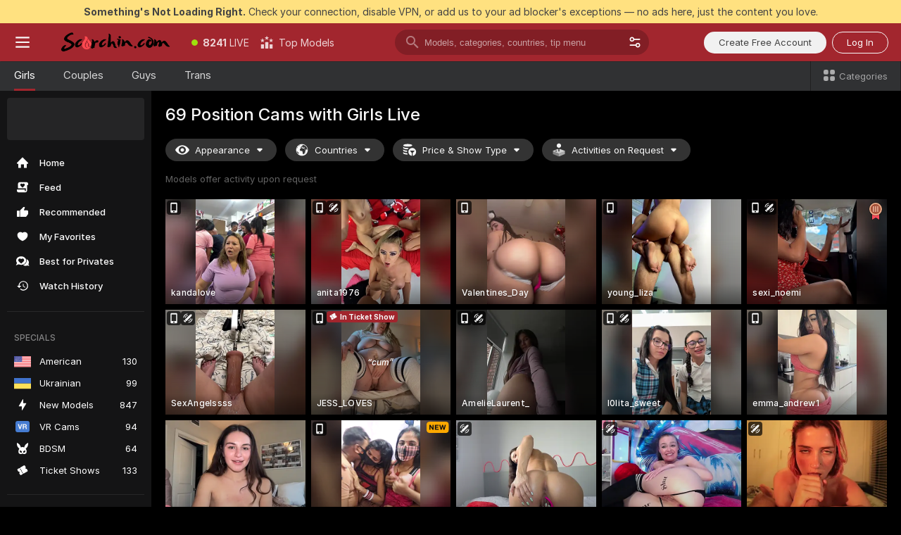

--- FILE ---
content_type: text/html; charset=utf-8
request_url: https://scorchin.com/girls/69-position?action=showTokensGiveawayModalDirectLink&affiliateId=190126k1kg4vanw7fh1x5t5vrbf67vv4kzwa3gep9h314k0ik6x2fjfalejtpwu0&landing=goToTheTag&realDomain=go.scorchin.com&sourceId=69position&stripbotVariation=NullWidget&userId=f1bc03569025cd4b84cc2034e14895a7d9375953ce101e23ee44825704d68adb
body_size: 97411
content:
<!doctype html><html lang="en"><head><meta charset="utf-8"><script>!function(){"use strict";!function(){var e=window.CSP_REPORT_URI;if(e){var i=new Set;document.addEventListener("securitypolicyviolation",(function(t){if("undefined"!=typeof fetch){var r=function(e){var i=e.violatedDirective&&-1!==e.violatedDirective.indexOf("eval"),t=e.effectiveDirective&&-1!==e.effectiveDirective.indexOf("eval"),r=e.sample&&-1!==e.sample.indexOf("eval");if(!e.blockedURI&&(i||t)||r)return"eval";if("string"==typeof e.blockedURI)try{return new URL(e.blockedURI).hostname}catch(i){return e.blockedURI}return null}(t);r&&i.has(r)||(r&&i.add(r),fetch(e,{method:"POST",headers:{"Content-Type":"application/json"},body:JSON.stringify({blockedURL:t.blockedURI,columnNumber:t.columnNumber,disposition:t.disposition,documentURL:t.documentURI,effectiveDirective:t.effectiveDirective,lineNumber:t.lineNumber,originalPolicy:t.originalPolicy,referrer:t.referrer,sample:t.sample,sourceFile:t.sourceFile,statusCode:t.statusCode})}).catch((function(e){return console.error("Error sending CSP report:",e)})))}}))}}()}()</script><title>69 Position Free Live Sex Cams with Naked Girls | Scorchin</title><meta data-helmet="1" property="og:title" content="69 Position Free Live Sex Cams with Naked Girls"><meta data-helmet="1" property="og:description" content="Watch LIVE these hot babes in 69 Position sex cams. ❤️ Enter their naked chat now and enjoy the show for FREE! 🔥"><meta data-helmet="1" name="description" content="Watch LIVE these hot babes in 69 Position sex cams. ❤️ Enter their naked chat now and enjoy the show for FREE! 🔥"><meta data-helmet="1" name="robots" content="index, follow, max-snippet:-1, max-video-preview:-1, max-image-preview:large"><script>window.ANALYTICS_CDN='https://assets.strpssts-ana.com/assets/'</script><meta name="theme-color" content="#303133"><meta http-equiv="Cache-Control" content="no-cache"><meta name="apple-mobile-web-app-capable" content="yes"><meta name="viewport" content="width=device-width,initial-scale=1"><meta name="RATING" content="RTA-5042-1996-1400-1577-RTA"><meta name="RATING" content="mature"><meta name="google" content="notranslate"><meta name="msapplication-square70x70logo" content="https://assets.striiiipst.com/assets/icons/mstile-70x70_scorchin.com.png?v=c4eb2254"><meta name="msapplication-square150x150logo" content="https://assets.striiiipst.com/assets/icons/mstile-150x150_scorchin.com.png?v=c4eb2254"><meta name="msapplication-square270x270logo" content="https://assets.striiiipst.com/assets/icons/mstile-270x270_scorchin.com.png?v=c4eb2254"><meta name="msapplication-wide310x150logo" content="https://assets.striiiipst.com/assets/icons/mstile-310x150_scorchin.com.png?v=c4eb2254"><meta name="msapplication-square310x310logo" content="https://assets.striiiipst.com/assets/icons/mstile-310x310_scorchin.com.png?v=c4eb2254"><style>:root{--primary:#a2262e;--primary-light:#fa5365;--primary-dark:#912229;--primary-border:#a2262e;--primary-modal:#a2262e;--primary-gradient:#a2262e;--header-logo-aspect-ratio:5.000;--footer-logo-aspect-ratio:5.000}.adblocker-notification{display:flex;position:relative;width:100vw;padding:8px 16px;background:#ffe180;color:#434343;z-index:10002;justify-content:center}</style><style>.disable-transition *{transition:none!important}</style><link rel='preload' href='https://assets.striiiipst.com/assets/bootstrap_dark.eb56557ed8c47868.css' as='style'><link media='screen and (max-width:1279px)' rel='preload' href='https://assets.striiiipst.com/assets/bootstrap_dark_mobile.eb56557ed8c47868.css' as='style'><link rel="preload" href="https://assets.striiiipst.com/assets/common/fonts/Inter-Regular.woff2?v=4.1" as="font" type="font/woff2" crossorigin="anonymous"><link rel="preload" href="https://assets.striiiipst.com/assets/common/fonts/Inter-Medium.woff2?v=4.1" as="font" type="font/woff2" crossorigin="anonymous"><link rel="preload" href="https://assets.striiiipst.com/assets/common/fonts/Inter-Bold.woff2?v=4.1" as="font" type="font/woff2" crossorigin="anonymous"><script>window.SPLIT_STYLE_CHUNKS={"settings_theme.2d7c516664bd90c6.css":true,"70930_theme.d730bc5ae657ccef.css":true,"about_theme.195ef9760504ffd4.css":true,"model-about_theme.7636af21f9299c8c.css":true,"models_theme.38164ce74daae384.css":true,"82770_theme.5171aa10889210a5.css":true,"bootstrap_theme.eb56557ed8c47868.css":true,"viewcam_theme.79710d93e8a3ad2d.css":true,"studios_theme.1485512de1ff6383.css":true}</script><script>var PWA_API_DISCOVER_HOST="",AMPLITUDE_ALTERNATIVE_URL="loo3laej.com",AMPLITUDE_SR_CONFIG_ALTERNATIVE_URL="https://sr-client-cfg.amplitude.com/config",AMPLITUDE_SR_TRACK_ALTERNATIVE_URL="https://api-sr.amplitude.com/sessions/v2/track",ALTKRAFT_TOKEN="kfvhQPLZdst-3617045b97e5b4a1",FIREBASE_API_KEY="AIzaSyC8HXmH6EMTJ-zwRr4DSJoLThqyCp-cdgM",FIREBASE_PROJECT_ID="superchat-2d0d0",FIREBASE_MESSAGE_SENDER_ID="685102796556",ALTKRAFT_TOKEN_V3="2552uptpfSWT-3617045b97e5b4a1",VAPID_KEY_V3="BHmBXjSJ4uenluBFzVz2Yh3kiclqnT_gFyheaS9W3AE_SFXgX7ntwu6jW3GjAhPc01h9KkCn8gwkxCfm3uAo8DU",AMPLITUDE_KEY="19a23394adaadec51c3aeee36622058d",RELEASE_VERSION="11.4.96",GOOGLE_CLIENT_ID="496975381147-lnam683jun41jc8uaglmccl4vbv2js28.apps.googleusercontent.com",HAS_TWITTER_AUTH=!0,GTAG_TRACK_ID="UA-63657136-5",GTAG_TRACK_TYPE="UA",SITE_NAME="Scorchin",SENTRY_DSN="https://d8629522213649e7a4e0b63d14e1dc5f@sentry-public.stripchat.com/9",SENTRY_TRACES_SAMPLE_RATE="0.01",ERROR_REPORTING_ENABLED=true,LIGHT_LOGO_URL="",HEADER_LOGO_URL="https://assets.striiiipst.com/assets/icons/headerlogo_scorchin.com.png?v=0e897938",FOOTER_LOGO_URL="https://assets.striiiipst.com/assets/icons/footerlogo_scorchin.com.png?v=0e897938",APP_ICON_URL="https://assets.striiiipst.com/assets/icons/appicon_scorchin.com.png?v=c4eb2254",META_OG_IMAGE_URL="",WATERMARK_URL="https://assets.striiiipst.com/assets/icons/watermark_scorchin.com.png?v=0e897938",WHITE_LABEL_ID="scorchincom",IS_XHL_WL=!1,DEPLOY_ENV="production",WHITE_LABEL_HOST="scorchin.com",WHITE_LABEL_REDIRECT_URL="",THEME_ID="dark",CANONICAL_DOMAIN_NAME="",CANONICAL="https://stripchat.com",WEB_PUSH_ID="web.com.supportlivecam",MODELS_REGISTRATION_URL="https://go.scorchin.com/signup/model?targetDomain=stripchat.com&userId=f1bc03569025cd4b84cc2034e14895a7d9375953ce101e23ee44825704d68adb&sourceId=scorchin.com",STUDIOS_REGISTRATION_URL="https://go.scorchin.com/?targetDomain=stripchat.com&userId=f1bc03569025cd4b84cc2034e14895a7d9375953ce101e23ee44825704d68adb&sourceId=scorchin.com&path=/signup/studio",WEBMASTERS_REGISTRATION_URL="https://stripcash.com/sign-up/?userId=f1bc03569025cd4b84cc2034e14895a7d9375953ce101e23ee44825704d68adb",DEFAULT_INDEX_TAG_URL="girls",I18N_POSTFIX="",IS_I18N_SEO_IGNORE_CROWDIN=!1,IS_STREAMING_AVAILABLE=!1,IS_WL_PIXELATED=!1,IS_PIXELATED_STREAM_ENABLED=!1,IS_TAG_BASED_WL=!1,IS_HIDE_CONTENT=!1,UI_OVERRIDE="default",IS_ALT_WL=!1,SOCIAL_URLS={twitter:"https://twitter.com/ScorchinCams",instagram:"",snapchat:"",facebook:""}</script><script>!function(){var t="onErrorLoadScript=1";window.addEventListener("error",(function(e){var n=e.target;if(n&&n instanceof HTMLScriptElement&&"app"===n.getAttribute("data-stripchat-script")){var o=new Date(Date.now()+6e4);try{-1===document.cookie.indexOf(t)&&(document.cookie=t+";path=/;expires="+o.toUTCString(),setTimeout((function(){return location.reload()}),3e3))}catch(t){console.warn(t)}}}),!0)}()</script><script>var _jipt=[];_jipt.push(["project","stripchat"]),function(){var subdomainMatch=/^(ar|br|cs|da|de|es|fi|fr|el|hr|hu|id|it|ita|ja|ko|nl|no|pl|pol|pt|ro|ru|sk|sv|tr|vi|zh|ua|zt|th|ms|bn)(?=\..+\.).+/i.exec(location.hostname),aliasLocales={pol:"pl",ita:"it"},i18nScript="https://assets.striiiipst.com/assets/translations_en.0615120de8cf83.js",canvasPerformanceTest="https://assets.striiiipst.com/assets/canvas-performance-test.js";!function(){"use strict";var n={d:function(t,e){for(var r in e)n.o(e,r)&&!n.o(t,r)&&Object.defineProperty(t,r,{enumerable:!0,get:e[r]})},o:function(n,t){return Object.prototype.hasOwnProperty.call(n,t)}},t={};function e(n,t){window.SUBDOMAIN="en";try{if(/crowdinInContext=1/.test(document.cookie))return void(window.SUBDOMAIN="aa")}catch(n){console.warn(n)}n&&n.length>1&&(window.SUBDOMAIN=t[n[1]]||n[1])}function r(){if(window.LEGACY=!1,-1!==location.search.indexOf("es-legacy"))window.LEGACY=!0;else if(-1!==location.search.indexOf("es-modern"))window.LEGACY=!1;else try{if(!("IntersectionObserver"in window&&"Promise"in window&&"fetch"in window&&"WeakMap"in window&&"fromEntries"in Object&&"finally"in Promise.prototype))throw{};eval("const a = async ({ ...rest } = {}) => rest; let b = class {};"),window.LEGACY=!1}catch(n){window.LEGACY=!0}if(window.LEGACY)try{(new Image).src="/pixel/static/legacy?t=".concat(Date.now())}catch(n){}}function i(n){var t=n,e=null,r=function(){},i=function(n){};return"en"!==window.SUBDOMAIN&&(t=t.replace("_en","_"+window.SUBDOMAIN)),window.I18N_POSTFIX&&"default"!==window.I18N_POSTFIX&&(t=t.replace("translations","translations_"+window.I18N_POSTFIX)),"aa"===window.SUBDOMAIN&&(e="//cdn.crowdin.com/jipt/jipt.js"),window.I18N_SCRIPT_PROMISE=new Promise((function(n,t){r=n,i=t})),{i18nScript:t,jiptScript:e,resolveI18nPromise:r,rejectI18nPromise:i}}function o(){window.BUNDLE_LOAD_METRICS={resources:{},build:Date.now()};var n=/\/([\w-]+)\.\w{10,20}\.js/;function t(t){var e=t.src,r=t.startTime,i=t.isError;if(e){var o=Date.now()-r,c=e.match(n),a=c?c[1]:e;window.BUNDLE_LOAD_METRICS.resources[a]={error:i,time:o}}}return{injectScript:function(n){var e=n.src,r=n.onLoad,i=n.onError,o=n.fetchPriority,c=Date.now(),a=document.createElement("script");a.setAttribute("data-stripchat-script","app"),a.setAttribute("data-stripchat-script","app"),a.addEventListener("load",(function(){null==r||r(e),t({src:e,startTime:c,isError:!1})})),a.addEventListener("error",(function(n){null==i||i(n.error),t({src:e,startTime:c,isError:!0})})),o&&(a.fetchPriority?a.fetchPriority=o:"high"===o&&function(n){var t=document.createElement("link");t.rel="preload",t.as="script",t.href=n,document.head.appendChild(t)}(e)),a.async=!0,a.src=e,document.head.appendChild(a)}}}function c(n,t,c,a){e(n,a),r(),window.STATIC_PATH_REPLACED="https://assets.striiiipst.com/assets";var s=i(t),d=s.i18nScript,w=s.jiptScript,l=s.resolveI18nPromise,u=s.rejectI18nPromise,p=o().injectScript;function f(){window.IS_LOADED=!0}window.HANDLE_LATE_LOADABLE_SCRIPT=function(n){p({src:n})},p({src:d,onLoad:function(){return l()},onError:function(n){return u(n)}}),w&&p({src:w}),p({src:c}),window.IS_LOADED=!1,"complete"===document.readyState?f():window.addEventListener("load",f)}c(subdomainMatch,i18nScript,canvasPerformanceTest,aliasLocales)}()}()</script><script async data-stripchat-script="app" fetchpriority="high" src='https://assets.striiiipst.com/assets/corejs-75349.9e240b24a5ffbb27.js'></script><script async data-stripchat-script="app" fetchpriority="high" src='https://assets.striiiipst.com/assets/redux-48526.e096bd9b05468601.js'></script><script async data-stripchat-script="app" fetchpriority="high" src='https://assets.striiiipst.com/assets/vendors-66831.b9d59b28c4bf5576.js'></script><script async data-stripchat-script="app" fetchpriority="high" src='https://assets.striiiipst.com/assets/main.d65e8f50aa88066d.js'></script><script async data-stripchat-script="app" fetchpriority="high" src='https://assets.striiiipst.com/assets/react-65374.2c809e0d42ef8fab.js'></script><script async data-stripchat-script="app" fetchpriority="high" src='https://assets.striiiipst.com/assets/redux-94366.6de827c903746e46.js'></script><script async data-stripchat-script="app" fetchpriority="high" src='https://assets.striiiipst.com/assets/vendors-69831.5776f4c0e23df94d.js'></script><script async data-stripchat-script="app" fetchpriority="high" src='https://assets.striiiipst.com/assets/bootstrap.1245f0306e1cdda4.js'></script><script async data-stripchat-script="app" src='https://assets.striiiipst.com/assets/offlineModels.b568004abf48efff.js'></script><script>window.SSR_ICONS = ["menu","dot","best-models","search-3","filter","menu-mobile","sort","categories-2","close-2","close-3","home","feed","recommended","favorited","locked","watch-history","lightning","badge-vr-ds","bunny-mask","ticket-ds","interactive-toy-ds","mobile","sparks","categories-ds","i18n","close-arrow","eye-ds","globe-ds","tokens-stripchat-logo-ds","joystick-vert-ds","triangle-arrow-down-ds","medal-3","ticket","x-logo-ds"]</script><script>!function(){"use strict";var t,n,o="http://www.w3.org/2000/svg",e=!1,a=[],c=function(){var n;t||((t=document.getElementById("svgDefs"))||((t=document.createElementNS(o,"defs")).id="svgDefs",(n=document.createElementNS(o,"svg")).style.display="none",n.appendChild(t)),document.body.appendChild(n))},r=function(o,r){n||(n=document.createDocumentFragment()),n.appendChild(o),r&&a.push(r),e||(requestAnimationFrame((function(){n&&(c(),t.appendChild(n),a.forEach((function(t){return t()})),a=[],n=void 0,e=!1)})),e=!0)},s=!1,i={},u=function(t){var n=i[t];(null==n?void 0:n.svgData)&&function(t,n,e){var a=t[0],c=t[1],s=document.createElementNS(o,"symbol");s.id="".concat("icons","-").concat(n),s.innerHTML=a,s.setAttribute("viewBox",c),r(s,e)}(n.svgData,t,(function(){n.callbacks.forEach((function(t){return t()})),n.callbacks=[],n.errorCallbacks=[],delete n.svgData,n.status="rendered"}))},d=function(t,n,o){try{var e=i[t]||{status:"init",callbacks:[],errorCallbacks:[]};if(i[t]=e,"rendered"===e.status)return void(null==n||n());n&&e.callbacks.push(n),o&&e.errorCallbacks.push(o),"init"===e.status&&(e.status="loading",function(t,n,o){var e="".concat(window.STATIC_PATH_REPLACED,"/svg-icons/").concat(t,".json?").concat("6c948f2f");if("undefined"==typeof fetch){var a=new XMLHttpRequest;a.open("GET",e),a.onload=function(){200!==a.status&&o(Error("Cannot load ".concat(t,". Status ").concat(a.status)));try{var e=JSON.parse(a.responseText);n(e)}catch(n){o(Error("Cannot parse ".concat(t," json")))}},a.onerror=function(){return o(Error("Cannot load ".concat(t)))},a.send()}else fetch(e,{priority:"low"}).then((function(t){if(!t.ok)throw Error("Status ".concat(t.status));return t.json()})).then((function(t){n(t)})).catch((function(n){o(Error("Cannot load ".concat(t,". ").concat(null==n?void 0:n.message)))}))}(t,(function(n){e.status="loaded",e.svgData=n,s&&u(t)}),(function(n){e.errorCallbacks.forEach((function(t){return t(n)})),delete i[t]})))}catch(t){console.error(t)}},l=function(){if(!s){s=!0;try{Object.keys(i).filter((function(t){var n;return"loaded"===(null===(n=i[t])||void 0===n?void 0:n.status)})).forEach((function(t){u(t)}))}catch(t){console.error(t)}}};window.SSR_ICONS&&window.SSR_ICONS.forEach((function(t){return d(t)})),"loading"!==document.readyState&&l(),window.svgLoader={importIcon:d,onDomReady:l}}()</script><script>window.CONFIG_PRELOADER_SSR_DATA = {"mode":"guest"};</script><script>!function(){"use strict";var n,t=new RegExp("(?:^|;\\s*)".concat("avStartedAt","=([^;]*)")),e=function(){try{var n=function(n){var e=n.match(t);return(null==e?void 0:e[1])?decodeURIComponent(e[1]):null}(document.cookie);return null!=n&&!Number.isNaN(n)&&new Date(n).getTime()>0?n:null}catch(n){return null}},i=function(n,t){var e=t.requestPath;return n.get("/v3/config/initial-dynamic",{requestPath:e},{withResponseHeaders:!0})},r={5:"ServerError",4:"ClientError"},a="NetworkError",o=function(n){var t;return null!==(t=r[Math.floor(n/100)])&&void 0!==t?t:a},c=(n="/api/front",{get:function(t,e){var i=arguments.length>2&&void 0!==arguments[2]?arguments[2]:{},r=i.headers,c=i.withResponseHeaders,s=new Headers;if(s.append("Accept","application/json"),s.append("Front-Version",window.RELEASE_VERSION||""),r){var u=function(n){var t=r[n];Array.isArray(t)?t.forEach((function(t){return s.append(n,t)})):t&&s.append(n,t)};for(var f in r)u(f)}var d=n+t;if(e&&"object"==(void 0===e?"undefined":e&&"undefined"!=typeof Symbol&&e.constructor===Symbol?"symbol":typeof e)){var l=new window.URLSearchParams;for(var h in e){var g=e[h];g&&l.append(h,"".concat(g))}d+="?".concat(l.toString())}return fetch(d,{headers:s}).catch((function(n){throw Object.assign(n,{name:a,source:"preloaderApi"})})).then((function(n){if(!n.ok){var t=Error("".concat(n.status," ").concat(n.statusText));throw Object.assign(t,{name:o(n.status),source:"preloaderApi"}),t}return n.json().then((function(t){return c?Object.assign(t,{responseHeaders:Object.fromEntries(n.headers.entries())}):t}))}))}});window.configPreloaderCache=function(){var n=window.CONFIG_PRELOADER_SSR_DATA;delete window.CONFIG_PRELOADER_SSR_DATA;var t={};if("guest"===(null==n?void 0:n.mode)){var r={requestPath:window.location.pathname},a=i(c,r);a.catch((function(){})),t.initialDynamicConfigPromise={promise:a,params:r}}else if("user"===(null==n?void 0:n.mode)){var o={requestPath:window.location.pathname},s=i(c,o),u={avStartedAt:e()||void 0},f=c.get("/v3/config/dynamic",u,{withResponseHeaders:!0,ssrCache:function(n){return n.requestInfo,null}}),d=s.then((function(n){var t=n.initialDynamic.jwtToken;return t?function(n){var t=arguments.length>1&&void 0!==arguments[1]?arguments[1]:{};return n.get("/abtests/config",{},{withJwtAuth:!0,headers:t})}(c,{Authorization:t}):null})),l={isTagBasedWl:n.isTagBasedWl},h=s.then((function(n){var t=n.initialDynamic.jwtToken;return function(n,t){var e=arguments.length>2&&void 0!==arguments[2]?arguments[2]:{};return n.get("/tags/config/dynamic",t,{headers:e,withJwtAuth:!0,ssrCache:function(n){return n.requestInfo,null}})}(c,l,t?{Authorization:t}:{})}));s.catch((function(){})),f.catch((function(){})),d.catch((function(){})),h.catch((function(){})),t.staticConfig=n.staticConfig,t.featuresConfig=n.featuresConfig,t.initialStaticConfig=n.initialStaticConfig,t.tagsStaticConfig=n.tagsStaticConfig,t.abTestsConfig=n.abTestsConfig,t.initialDynamicConfigPromise={promise:s,params:o},t.dynamicConfigPromise={promise:f,params:u},t.abTestsServerPromise=d,t.dynamicTagsConfigPromise={promise:h,params:l}}return t}()}()</script><link rel="manifest" href="/manifest.json"><link data-helmet="1" rel="alternate" href="https://stripchat.com/girls/69-position" hreflang="x-default"><link data-helmet="1" rel="alternate" href="https://stripchat.com/girls/69-position" hreflang="en"><link data-helmet="1" rel="alternate" href="https://de.stripchat.com/girls/69-position" hreflang="de"><link data-helmet="1" rel="alternate" href="https://fr.stripchat.com/girls/69-position" hreflang="fr"><link data-helmet="1" rel="alternate" href="https://es.stripchat.com/girls/69-position" hreflang="es"><link data-helmet="1" rel="alternate" href="https://ita.stripchat.com/girls/69-position" hreflang="it"><link data-helmet="1" rel="alternate" href="https://nl.stripchat.com/girls/69-position" hreflang="nl"><link data-helmet="1" rel="alternate" href="https://pt.stripchat.com/girls/69-position" hreflang="pt"><link data-helmet="1" rel="alternate" href="https://br.stripchat.com/girls/69-position" hreflang="pt-BR"><link data-helmet="1" rel="alternate" href="https://el.stripchat.com/girls/69-position" hreflang="el"><link data-helmet="1" rel="alternate" href="https://ua.stripchat.com/girls/69-position" hreflang="uk"><link data-helmet="1" rel="alternate" href="https://pol.stripchat.com/girls/69-position" hreflang="pl"><link data-helmet="1" rel="alternate" href="https://ru.stripchat.com/girls/69-position" hreflang="ru"><link data-helmet="1" rel="alternate" href="https://ro.stripchat.com/girls/69-position" hreflang="ro"><link data-helmet="1" rel="alternate" href="https://hu.stripchat.com/girls/69-position" hreflang="hu"><link data-helmet="1" rel="alternate" href="https://cs.stripchat.com/girls/69-position" hreflang="cs"><link data-helmet="1" rel="alternate" href="https://hr.stripchat.com/girls/69-position" hreflang="hr"><link data-helmet="1" rel="alternate" href="https://sk.stripchat.com/girls/69-position" hreflang="sk"><link data-helmet="1" rel="alternate" href="https://no.stripchat.com/girls/69-position" hreflang="no"><link data-helmet="1" rel="alternate" href="https://sv.stripchat.com/girls/69-position" hreflang="sv"><link data-helmet="1" rel="alternate" href="https://da.stripchat.com/girls/69-position" hreflang="da"><link data-helmet="1" rel="alternate" href="https://fi.stripchat.com/girls/69-position" hreflang="fi"><link data-helmet="1" rel="alternate" href="https://ja.stripchat.com/girls/69-position" hreflang="ja"><link data-helmet="1" rel="alternate" href="https://ko.stripchat.com/girls/69-position" hreflang="ko"><link data-helmet="1" rel="alternate" href="https://zh.stripchat.com/girls/69-position" hreflang="zh"><link data-helmet="1" rel="alternate" href="https://zt.stripchat.com/girls/69-position" hreflang="zh-Hant"><link data-helmet="1" rel="alternate" href="https://th.stripchat.com/girls/69-position" hreflang="th"><link data-helmet="1" rel="alternate" href="https://bn.stripchat.com/girls/69-position" hreflang="bn"><link data-helmet="1" rel="alternate" href="https://id.stripchat.com/girls/69-position" hreflang="id"><link data-helmet="1" rel="alternate" href="https://ms.stripchat.com/girls/69-position" hreflang="ms"><link data-helmet="1" rel="alternate" href="https://vi.stripchat.com/girls/69-position" hreflang="vi"><link data-helmet="1" rel="alternate" href="https://ar.stripchat.com/girls/69-position" hreflang="ar"><link data-helmet="1" rel="alternate" href="https://tr.stripchat.com/girls/69-position" hreflang="tr"><link data-helmet="1" rel="preconnect" href="https://edge-hls.doppiocdn.com"><link data-helmet="1" rel="canonical" href="https://stripchat.com/girls/69-position"><link rel='stylesheet' data-href='bootstrap_theme.eb56557ed8c47868.css' href='https://assets.striiiipst.com/assets/bootstrap_dark.eb56557ed8c47868.css'><link media='screen and (max-width:1279px)' rel='stylesheet' data-href='bootstrap_theme_mobile.eb56557ed8c47868.css' href='https://assets.striiiipst.com/assets/bootstrap_dark_mobile.eb56557ed8c47868.css'><link rel="icon" sizes="16x16" href="https://assets.striiiipst.com/assets/icons/favicon-16x16_scorchin.com.png?v=c4eb2254"><link rel="icon" sizes="32x32" href="https://assets.striiiipst.com/assets/icons/favicon-32x32_scorchin.com.png?v=c4eb2254"><link rel="icon" sizes="196x196" href="https://assets.striiiipst.com/assets/icons/favicon-196x196_scorchin.com.png?v=c4eb2254"><link rel="icon" sizes="512x512" href="https://assets.striiiipst.com/assets/icons/favicon-512x512_scorchin.com.png?v=c4eb2254"><link rel="mask-icon" href="https://assets.striiiipst.com/assets/icons/mask-icon_scorchin.com.png"><link rel="apple-touch-icon" sizes="120x120" href="https://assets.striiiipst.com/assets/icons/apple-touch-icon-120x120_scorchin.com.png?v=c4eb2254"><link rel="apple-touch-icon" sizes="152x152" href="https://assets.striiiipst.com/assets/icons/apple-touch-icon-152x152_scorchin.com.png?v=c4eb2254"><link rel="apple-touch-icon" sizes="167x167" href="https://assets.striiiipst.com/assets/icons/apple-touch-icon-167x167_scorchin.com.png?v=c4eb2254"><link rel="apple-touch-icon" sizes="180x180" href="https://assets.striiiipst.com/assets/icons/apple-touch-icon-180x180_scorchin.com.png?v=c4eb2254"><link rel="dns-prefetch" href="//img.strpst.com"><link rel="preconnect" href="//img.strpst.com"><link rel="preconnect" href="/api/front"></head><body class="disable-transition"><!--
    release_version: 11.4.96
    branch: production
    revision: 96648fee7edfe5d4a26393f89ea421e0276afca5
    template_version: 0357b455
  --><script>window.svgLoader.onDomReady()</script><script>!function(){"use strict";for(var e={SIGNUP:"signup",LOGIN:"login",FAN_CLUB_SUBSCRIPTION:"fanClubSubscription"},t=/^(http|https):\/\/([^/]*)(xhamster(live)?|strip(dev|chat))\.(com|local|dev)\/?/,o={AUTO_SPY:"autoSpy",COPY_GIFT_LINK:"copyGiftLink",SHOW_INSTALL_PWA_MODAL:"showInstallPwaModal",TWO_FACTOR_AUTHORIZATION:"2fa",GOLD_MEMBERSHIP_SUBSCRIBE_DIRECT_LINK:"goldMembershipSubscribeDirectLink",SIGN_UP_MODAL_DIRECT_LINK:"signUpModalDirectLink",SIGN_UP_PREFILLED:"signUpPrefilled",SIGN_UP_MODAL_DIRECT_LINK_INTERACTIVE:"signUpModalDirectLinkInteractive",SIGN_UP_MODAL_DIRECT_LINK_INTERACTIVE_CLOSE:"signUpModalDirectLinkInteractiveClose",SHOW_TOKENS_GIVEAWAY_MODAL_DIRECT_LINK:"showTokensGiveawayModalDirectLink",CARD_VERIFICATION_BONUS_PACKAGE:"cardVerificationBonusPackage",BUY_TOKENS_PROMO:"buyTokensPromo",SIGN_UP_PROMO:"signUpPromo",MODEL_FILTER_APPLY_SORT_BY:"sortBy",MODEL_CHAT_TAB_TOGGLE:"toggleTab",PERSONAL_NOTIFICATIONS:"personalNotifications",OPEN_NOTIFICATIONS_CENTER:"openNotificationsCenter",INVISIBLE_MODE:"invisibleMode",REDEEM_CODE:"redeemCode",OPEN_CHAT:"openChat",OPEN_PRIVATE_MODAL:"openPrivateModal",OPEN_FAN_CLUB_MODAL:"openFanClubModal",OPEN_SEND_TIP_DIALOG:"openSendTipDialog",OPEN_BUY_TOKENS_MODAL:"openBuyTokensModal",OPEN_GUEST_ON_BORDING:"openGuestOnBoarding",LOGIN_BY_LINK:"loginByLink",CONNECT_STUDIO:"connectStudio",EXTRA_VERIFICATION:"extraVerification",OPEN_AGE_VERIFICATION:"openAgeVerification",MAIN_PERSON_EMAIL_VERIFICATION:"connectMainPerson",TWITTER_AUTH:"twitterAuth",GOOGLE_AUTH:"googleAuthorization",OPEN_CONFIRM_CONNECT_TO_STUDIO_MODAL:"openConfirmConnectToStudioModal",USERNAME_NOT_ALLOWED:"usernameNotAllowed",SHOW_STREAMING_APP_MODAL:"showStreamingAppModal"},n={},i=location.search.substring(1).split("&"),_=0;_<i.length;_++){var r=i[_].split("=");n[r[0]]=r[1]}var a=function(e,t){if(!t)return!1;for(var o=Object.keys(e),n=0;n<o.length;n++)if(e[o[n]]===t)return!0;return!1},I=!1;try{I=document.cookie.indexOf("isVisitorsAgreementAccepted=1")>=0}catch(e){console.warn(e)}var O=function(){var i=n.affiliateId||localStorage.getItem("affiliateId"),_=n.userId,r=n.sauid,I=n.action,O=n.showModal,N=a(o,I)||a(e,O);if(i||_||N||r)return!0;var E=document.referrer,T=!1;try{(function(e,t){if(!e)return!1;try{var o=new URL(e),n=new URL(t);return o.host===n.host}catch(e){return!1}})(E,location.href)&&(T=!0)}catch(e){return!1}return t.test(E)&&!T}(),N=/^\/buy-tokens(\/(success|failure))?\/?$/.test(window.location.pathname);!n.agev&&(I||O||N)&&document.body.classList.add("visitor-agreement-hidden")}()</script><script>!function(){"use strict";var e=!1,n=function(e,n,d){var o=document.createElement("div");return o.className=n,d&&(o.id=d),e.appendChild(o),o};function d(){if(!e&&(e=!0,!("__PRELOADED_STATE__"in window)))for(var d=n(document.body,"loader","body_loader"),o=n(d,"fading-circle centered"),c=1;c<=12;c++)n(o,"loader-circle".concat(c," loader-circle"))}window.initLoader=d,document.addEventListener("DOMContentLoaded",d,{once:!0})}()</script><script>!function(){function o(o,i){var n=[o,"expires=Thu, 01 Jan 1970 00:00:00 GMT"];i&&n.push("domain="+i),document.cookie=n.join(";"),n.push("path=/"),document.cookie=n.join(";")}var i,n,e,t,a,l,c=0;try{c=document.cookie.length}catch(o){console.warn(o)}var r=c>=5e3;(c>=4e3||r)&&(r&&function(){for(var i=document.cookie.split(";"),n=location.hostname,e=0;e<i.length;e++){var t=i[e].split("=")[0].trim()+"=";o(t,null),o(t,n),o(t,"."+n);for(var a=0;!((a=n.indexOf(".",a+1))<0);)o(t,n.substring(a)),o(t,n.substring(a+1))}}(),n=(i={limit:5,interval:1e3,payload:{size:c},callback:function(){r&&document.location.reload()}}).payload,e=i.limit,t=i.interval,a=i.callback,l=0,function o(){if(!(++l>=e)){if(!window.__log)return void setTimeout(o,t);window.__log("error","Cookie limit exceeded",n).finally(a)}}())}()</script><svg style="height:0;width:0;display:block"><defs><symbol id="site_logo_header" viewBox="0 0 1250 250"><image href="https://assets.striiiipst.com/assets/icons/headerlogo_scorchin.com.png?v=0e897938"></image></symbol><symbol id="site_logo_footer" viewBox="0 0 1250 250"><image href="https://assets.striiiipst.com/assets/icons/footerlogo_scorchin.com.png?v=0e897938"></image></symbol></defs></svg><div id="agreement-root"><div class="full-cover modal-wrapper visitors-agreement-modal"><div class="modal-content modal-header-none"><div class="background-wrapper hide-gender-switcher"><div class="visitors-agreement-bg-gradient"><div class="visitors-agreement-bg-gradient__gender visitors-agreement-bg-gradient__gender--no-gender"></div></div><div class="content-wrapper"><div class="content-container"><div class="site-logo-wrapper site-logo-wrapper-girls"><div class="header-logo header-logo-no-responsive"><svg><use xlink:href="#site_logo_header"></use></svg></div></div><div class="site-description">We are creating a better experience for 18+ LIVE entertainment. Join our open-minded community &amp; start interacting now for FREE.</div><button autofocus="" class="btn btn-apply-alter btn-inline-block btn-large btn-visitors-agreement-accept" type="button">I&#x27;m Over 18</button><div class="agreement-terms"><span class="">By entering and using this website, you confirm you’re over 18 years old and agree to be bound by the <a rel="nofollow" href="/terms">Terms of Use</a> and <a rel="nofollow" href="/privacy">Privacy Policy</a></span> <span class=""><a rel="nofollow" href="/2257">18 U.S.C. 2257 Record-Keeping Requirements Compliance Statement.</a></span><br/>If you provide sensitive personal data, by entering the website, you give your explicit consent to process this data to tailor the website to your preferences.<span class="parental-control">If you’re looking for a way to restrict access for a minor, see our <a rel="nofollow" href="/parental-control"> Parental Control Guide </a></span></div><hr class="visitors-agreement-modal-divider"/></div><div class="content-container"><a class="decline-link visitors-agreement-decline" href="https://google.com/" rel="noopener noreferrer nofollow">Exit Here</a><div class="warnings"><p><span class="">THIS WEBSITE CONTAINS MATERIAL THAT IS <strong>SEXUALLY EXPLICIT</strong>.</span> <span class="">You must be at least eighteen (18) years of age to use this Website, unless the age of majority in your jurisdiction  is greater than eighteen (18) years of age, in which case you must be at least the age of majority in your jurisdiction. Use of this Website is not permitted where prohibited by law.</span></p><p><span class="">This Website also requires the use of cookies. More information about our cookies can be found at our <a rel="nofollow" href="/privacy">Privacy Policy</a>. BY ENTERING THIS WEBSITE AND USING THIS WEBSITE YOU AGREE TO THE USE OF COOKIES AND ACKNOWLEDGE THE PRIVACY POLICY.</span><br/>All models were 18 and over at the time of the creation of such depictions.</p></div><div class="label-link-block"><a href="https://www.rtalabel.org/?content=validate&amp;ql=b9b25de5ba5da974c585d9579f8e9d49&amp;rating=RTA-5042-1996-1400-1577-RTA" class="label-link" target="_blank" rel="noopener noreferrer nofollow" aria-label="RTA"><img alt="rta-logo" class="icon icon-rta-logo icon-static" src="https://assets.striiiipst.com/assets/common/images/static-icons/rta-logo.png"/></a><div class="label-link"><img alt="safe-labeling" class="icon icon-safe-labeling icon-static" src="https://assets.striiiipst.com/assets/common/images/static-icons/safe-labeling.png"/></div><a href="https://www.asacp.org/?content=validate&amp;ql=b9b25de5ba5da974c585d9579f8e9d49" class="label-link" target="_blank" rel="noreferrer noopener nofollow" aria-label="ASACP"><img alt="asacp" class="icon icon-asacp icon-static" src="https://assets.striiiipst.com/assets/common/images/static-icons/asacp.png"/></a><a href="https://pineapplesupport.org/about-pineapple-support/" class="label-link" target="_blank" rel="noreferrer noopener nofollow" aria-label="Go to Pineapple support"><img alt="pineapple-support" class="icon icon-pineapple-support icon-static" src="https://assets.striiiipst.com/assets/common/images/static-icons/pineapple-support.png"/></a></div></div></div></div></div></div></div><script>!function(){var e=1>=Math.floor(100*Math.random()),t=function(){return e&&/stripchat|xhamsterlive/.test(location.hostname)},n=document.querySelector(".visitors-agreement-decline");if(n){var r=document.querySelector("html");!document.body.classList.contains("visitor-agreement-hidden")&&(r.classList.add("disable-scroll"),t()&&(document.createElement("img").src="/pixel/agreement/display")),window.__visitorsAgreementDeclineHandler=function(e){if(t()){e.preventDefault();var n=document.createElement("img");n.onload=n.onerror=function(){location.href=e.target.href},n.src="/pixel/agreement/exit"}},n.addEventListener("click",window.__visitorsAgreementDeclineHandler),window.__visitorsAgreementAcceptPixelEvent=function(){t()&&(document.createElement("img").src="/pixel/agreement/ok")};var i=document.querySelector(".btn-visitors-agreement-accept");window.__visitorsAgreementAcceptHandler=function(){r.classList.remove("disable-scroll"),window.__isVisitorsAgreementAcceptedBeforeClientFetched=!0;try{document.cookie="isVisitorsAgreementAccepted=1"}catch(e){console.warn(e)}var e=document.querySelector(".visitors-agreement-modal"),t=e.querySelector(".hide-gender-switcher"),n=e.querySelector('input[name="visitors-agreement-gender-switcher"]:checked');if(n&&!t)try{var i=new Date;localStorage.setItem("18PlusGenderSelected",JSON.stringify(n.value));var o=i.setFullYear(i.getFullYear()+1)-Date.now();localStorage.setItem("18PlusGenderSelected_expires",JSON.stringify(o))}catch(e){console.warn(e)}switch(null==n?void 0:n.value){case"men":window.location.href="/men";break;case"trans":window.location.href="/trans";break;default:document.body.classList.add("visitor-agreement-hidden")}window.__visitorsAgreementAcceptPixelEvent()},i.addEventListener("click",window.__visitorsAgreementAcceptHandler),window.__syncVisitorsAgreementWithApp=function(){n.removeEventListener("click",window.__visitorsAgreementDeclineHandler),i.removeEventListener("click",window.__visitorsAgreementAcceptHandler)}}}()</script><div id="portal-root"></div><!--LEGACY-BROWSER-NOTIFICATION-OPEN--><div id="legacy-browser-notification-root" style="position:relative;z-index:10001"></div><script>!function(){var n,e,t="legacy-browser-notification",o="legacy-browser-notification-text",i="legacy-browser-notification-close",r="notifications.recommendationBrowserForPlaying",a="notifications.recommendationBrowserForSamsungPlaying",c={chrome:{href:"https://www.google.com/chrome/",title:"Google Chrome"},firefox:{href:"https://www.mozilla.org/firefox/new/",title:"Firefox"},safari:{href:"https://www.apple.com/safari/",title:"Safari"}},l="legacyBrowserRecommendationDismissed",s=function(){try{window.localStorage.setItem(l,"true"),window.localStorage.setItem("".concat(l,"_expires"),String(Date.now()+6048e5))}catch(n){}},d=(e=f({[r]:"You’re using an outdated browser. To avoid any problems, we strongly recommend using {#chrome/} or {#firefox/}",[a]:"To avoid any problems with quality, we strongly recommend using {#chrome/}"}[n=/SamsungBrowser/i.test(navigator.userAgent||"")?a:r]),{messageId:n,textHtml:e}),p=d.messageId,m=d.textHtml;function f(n){if(!n)return"";for(var e=n.split(/\{#(chrome|firefox|safari)\/\}/g),t="",o=0;o<e.length;o++){var i=e[o],r=o%2!=0&&i in c;if(o%2==0)i&&(t+=g(i));else if(r){var a=c[i];t+='<a href="'.concat(a.href,'" target="_blank" rel="nofollow noopener noreferrer" style="color:inherit;text-decoration:underline">').concat(g(a.title),"</a>")}}return t}function g(n){return String(n).replace(/&/g,"&amp;").replace(/</g,"&lt;").replace(/>/g,"&gt;").replace(/"/g,"&quot;").replace(/'/g,"&#39;")}window.LEGACY&&!function(){try{var n=window.localStorage.getItem("".concat(l,"_expires"));if(!n)return!1;var e=Number(n);return!Number.isNaN(e)&&(e<Date.now()?(window.localStorage.removeItem(l),window.localStorage.removeItem("".concat(l,"_expires")),!1):null!=window.localStorage.getItem(l))}catch(n){return!1}}()&&(window.I18N_SCRIPT_PROMISE||Promise.resolve()).then((function(){try{var n=window.I18n.trans({messageId:p,currentLocale:window.SUBDOMAIN});return n?f(n):m}catch(n){return m}})).catch((function(){return m})).then((function(n){!function(){try{var n=window.svgLoader;"function"==typeof(null==n?void 0:n.importIcon)&&(n.importIcon("exclamation"),n.importIcon("close-ds"))}catch(n){}}();var e=document.createElement("template");e.innerHTML=function(){var n=arguments.length>0&&void 0!==arguments[0]?arguments[0]:"",e="#434343";return'\n    <div\n      id="'.concat(t,'"\n      role="status"\n      aria-live="polite"\n      style="\n        display:flex;\n        background:').concat("#ffe180",";\n        color:").concat(e,';\n        box-shadow:0 1px 0 rgba(0,0,0,.08);\n        width:100%;\n        flex: 0 0 auto;\n        align-items: flex-start;\n      ">\n\n      <div\n        style="\n          display:flex;\n          flex-direction:row;\n          align-items: flex-start;\n          justify-content:center;\n          gap:0 12px;\n          padding: 4px 0 4px 12px;\n          flex: 1 0 0;\n          align-self: stretch;\n        "\n      >\n        <style>\n          #').concat(o," { font-size: 14px; line-height: 20px; }\n          @media (min-width: 1023px) {\n            #").concat(o,' { font-size: 16px; line-height: 22px; }\n          }\n        </style>\n        <svg \n          viewBox="0 0 24 24" \n          aria-hidden="true" \n          style="\n            width:20px;\n            min-width: 20px;\n            height:20px;\n            color:').concat(e,';\n            display:block;\n            top: 10px;\n            position: relative;\n          ">\n          <use href="#icons-exclamation" xlink:href="#icons-exclamation"></use>\n        </svg>\n        <div\n          id="').concat(o,'"\n          style="\n            color: ').concat(e,';\n            flex-flow: row wrap;\n            gap: 8px 12px;\n            padding-bottom: 8px;\n            padding-top: 8px;\n          "\n        >').concat(n,'</div>\n      </div>\n      <button\n        id="').concat(i,'"\n        type="button"\n        aria-label="Close"\n        style="\n          position:relative;\n          top: 8px;\n          right: 8px;\n          padding-left: 16px;\n          background:transparent;\n          border:0;\n          color:').concat(e,';\n          cursor:pointer;\n          font-size:20px;\n          line-height:1;\n          opacity:.7;\n        "\n      >\n        <svg \n          viewBox="0 0 24 24"\n          aria-hidden="true"\n          style="\n            width:20px;\n            height:20px;\n            display:block;\n            min-width: 20px;\n          ">\n          <use href="#icons-close-ds" xlink:href="#icons-close-ds"></use>\n        </svg>\n      </button>\n    </div>\n  ')}(n).trim();var r=e.content.firstElementChild;if(r&&r instanceof HTMLElement&&!document.getElementById(t)){var a=document.getElementById("legacy-browser-notification-root");if(a)a.appendChild(r);else{var c=document.getElementById("body");(null==c?void 0:c.parentNode)?c.parentNode.insertBefore(r,c):document.body.firstChild?document.body.insertBefore(r,document.body.firstChild):document.body.appendChild(r)}var l=document.getElementById(i);l&&l.addEventListener("click",(function(){var n=document.getElementById(t);n&&(n.style.display="none"),s()}))}}))}()</script><!--LEGACY-BROWSER-NOTIFICATION-CLOSE--><div id="body"><!--EARLY-FLUSH-CHUNK-END--><div class="tooltip-v2-portal-container" id="body-container"></div><svg class="user-level-badge-filters" xmlns="http://www.w3.org/2000/svg"><defs><linearGradient id="user-level-badge-filter-grey" x1=".5" y1="0" x2=".5" y2="1" gradientTransform="matrix(88.809 0 0 97.645 5.595 1.178)" gradientUnits="userSpaceOnUse"><stop offset="0%" stop-color="#C2C2C2"></stop><stop offset="100%" stop-color="#333333"></stop></linearGradient><linearGradient id="user-level-badge-filter-bronze" x1=".5" y1="0" x2=".5" y2="1" gradientTransform="matrix(88.809 0 0 97.645 5.595 1.178)" gradientUnits="userSpaceOnUse"><stop offset="0%" stop-color="#FFA666"></stop><stop offset="100%" stop-color="#6B2D00"></stop></linearGradient><linearGradient id="user-level-badge-filter-silver" x1=".5" y1="0" x2=".5" y2="1" gradientTransform="matrix(88.809 0 0 97.645 5.595 1.178)" gradientUnits="userSpaceOnUse"><stop offset="0%" stop-color="#CAD5E2"></stop><stop offset="100%" stop-color="#2E4156"></stop></linearGradient><linearGradient id="user-level-badge-filter-gold" x1=".5" y1="0" x2=".5" y2="1" gradientTransform="matrix(88.809 0 0 97.645 5.595 1.178)" gradientUnits="userSpaceOnUse"><stop offset="0%" stop-color="#FFC80F"></stop><stop offset="100%" stop-color="#7E3A01"></stop></linearGradient><linearGradient id="user-level-badge-filter-diamond" x1=".5" y1="0" x2=".5" y2="1" gradientTransform="matrix(88.809 0 0 97.645 5.595 1.178)" gradientUnits="userSpaceOnUse"><stop offset="0%" stop-color="#EF33FF"></stop><stop offset="100%" stop-color="#560198"></stop></linearGradient><linearGradient id="user-level-badge-filter-royal" x1=".5" y1="0" x2=".5" y2="1" gradientTransform="matrix(88.809 0 0 97.645 5.595 1.178)" gradientUnits="userSpaceOnUse"><stop offset="0%" stop-color="#FE3939"></stop><stop offset="100%" stop-color="#850000"></stop></linearGradient><linearGradient id="user-level-badge-filter-legend" x1=".5" y1="0" x2=".5" y2="1" gradientTransform="matrix(88.809 0 0 97.645 5.595 1.178)" gradientUnits="userSpaceOnUse"><stop offset="0%" stop-color="#FE3939"></stop><stop offset="100%" stop-color="#850000"></stop></linearGradient><linearGradient id="user-level-badge-filter-blue" x1=".5" y1="0" x2=".5" y2="1" gradientTransform="matrix(88.809 0 0 97.645 5.595 1.178)" gradientUnits="userSpaceOnUse"><stop offset="0%" stop-color="#8EBDE7"></stop><stop offset="100%" stop-color="#194B76"></stop></linearGradient><filter id="user-level-badge-filter-glow" x="0" y="0" width="100" height="100" filterUnits="userSpaceOnUse" color-interpolation-filters="sRGB"><feOffset dy="5"></feOffset><feGaussianBlur stdDeviation="10" result="offset-blur"></feGaussianBlur><feComposite operator="out" in="SourceGraphic" in2="offset-blur" result="inverse"></feComposite><feFlood flood-color="white" flood-opacity="0.3" result="color"></feFlood><feComposite operator="in" in="color" in2="inverse" result="shadow"></feComposite><feComposite operator="over" in="shadow" in2="SourceGraphic"></feComposite></filter><filter id="user-level-badge-filter-top-icon" x=".8" y=".4" width="31.4" height="29.8" filterUnits="userSpaceOnUse" color-interpolation-filters="sRGB"><feFlood flood-opacity="0" result="BackgroundImageFix"></feFlood><feColorMatrix in="SourceAlpha" values="0 0 0 0 0 0 0 0 0 0 0 0 0 0 0 0 0 0 127 0" result="hardAlpha"></feColorMatrix><feOffset dy="1.3"></feOffset><feGaussianBlur stdDeviation="1.3"></feGaussianBlur><feColorMatrix values="0 0 0 0 0 0 0 0 0 0 0 0 0 0 0 0 0 0 0.3 0"></feColorMatrix><feBlend in2="BackgroundImageFix" result="effect1_dropShadow_286_9949"></feBlend><feBlend in="SourceGraphic" in2="effect1_dropShadow_286_9949" result="shape"></feBlend></filter></defs></svg><div class="index-page-new-paddings main-layout main-layout__with-navbar sticky-header-desktop sticky-header-mobile sticky-subheader-mobile tag-layout"><div class="wrapper"><div class="tooltip-v2-portal-container" id="portal-container-under-header"></div><div id="personal-notifications-portal-container"></div><header class="header-top-wrapper"><div class="guest header-top is-guest-user"><div class="header-top-container"><nav class="nav-left"><button class="a11y-button sidebar-trigger" aria-label="Toggle menu" type="button"><svg class="icon icon-menu sidebar-trigger-icon"><use xlink:href="#icons-menu"></use></svg></button><a aria-label="Go to Main Page" class="header-logo-link" href="/"><div class="header-logo"><svg><use xlink:href="#site_logo_header"></use></svg></div></a><a class="header-top__live-counter live-counter live-counter--interactive media-up-to-m-hidden" href="/"><svg class="icon icon-dot live-counter__dot"><use xlink:href="#icons-dot"></use></svg><span><span class=""><span class="live-counter__accent">8241</span> LIVE</span></span></a><div class="nav-link media-up-to-s-hidden"><a aria-label="Top Models" href="/top/girls/current-month-north-america"><svg class="icon icon-best-models"><use xlink:href="#icons-best-models"></use></svg><span class="media-up-to-m-hidden">Top Models</span></a></div></nav><div class="header-top-search-wrapper"><div class="ModelSearch#w_ ModelSearch__expanded#GY ModelSearch__forceExpanded#er" data-testid="model-search"><div class="ModelSearch__spotlight#jJ" id="searchPanel"><div class="ModelSearch__inputWrapper#Jw"><button class="a11y-button ModelSearch__openButton#xD" role="button" aria-label="Search models, tags or countries, tip menu" type="button"><svg class="IconV2__icon#YR ModelSearch__icon#Nd"><use xlink:href="#icons-search-3"></use></svg></button><input class="ModelSearch__input#st inline-block input text-default theme-default" type="text" aria-label="Search models, tags or countries, tip menu" placeholder="Models, categories, countries, tip menu" maxLength="200" tabindex="-1" autoComplete="off" autoCorrect="off" autoCapitalize="none" value=""/><button role="button" aria-label="Search" data-testid="search-advanced-filter-button" class="btn ds-btn-default ds-btn-inline-block ModelSearch__advancedFilterButton#nK" type="button"><div class="ModelSearch__advancedFilterButtonIconWrapper#A5"><svg class="IconV2__icon#YR ModelSearch__icon#Nd"><use xlink:href="#icons-filter"></use></svg></div></button></div></div></div></div><nav class="nav-right"><div class="nav-button media-up-to-m-hidden"></div><div class="header-dropdown header-user-menu with-new-messenger"><a class="about-us-button about-us-button--hidden media-up-to-m-hidden" href="/about">About Stripchat</a><a class="btn btn-signup" href="/signup"><span class="media-after-m-hidden">Join Free</span><span class="media-up-to-s-hidden">Create Free Account</span></a><a class="dropdown-link media-after-m-hidden mobile-nav-link"><span><svg style="height:20px;width:20px" class="icon icon-menu-mobile"><use xlink:href="#icons-menu-mobile"></use></svg></span></a><a class="btn btn-outline media-up-to-s-hidden" href="/login">Log In</a></div></nav></div></div></header><div></div><div class="header-sub header-sub-with-sidebar"><div class="tooltip-v2-portal-container" id="header-sub-portal-container"></div><div class="container"><div class="nav-scrollable-container scroll-bar-container" data-testid="ScrollBarContainer"><nav class="model-filter nav-left nav-scrollable nav-scrollable--only-for-touch" id="mobileMenuNavbar"><a href="/" aria-label="Girls" class="model-filter-link model-filter__link model-filter__link--active"><span class="model-filter__link-label">Girls</span></a><a href="/couples" aria-label="Couples" class="model-filter-link model-filter__link"><span class="model-filter__link-label">Couples</span></a><a href="/men" aria-label="Guys" class="model-filter-link model-filter__link"><span class="model-filter__link-label">Guys</span></a><a href="/trans" aria-label="Trans" class="model-filter-link model-filter__link"><span class="model-filter__link-label">Trans</span></a></nav></div><nav class="model-filter nav-left navbar-dropdown"><div class="visible-items"><a href="/" aria-label="Girls" class="model-filter-link model-filter__link model-filter__link--active"><span class="model-filter__link-label">Girls</span></a><a href="/couples" aria-label="Couples" class="model-filter-link model-filter__link"><span class="model-filter__link-label">Couples</span></a><a href="/men" aria-label="Guys" class="model-filter-link model-filter__link"><span class="model-filter__link-label">Guys</span></a><a href="/trans" aria-label="Trans" class="model-filter-link model-filter__link"><span class="model-filter__link-label">Trans</span></a></div><div class="navbar-hidden-elements-wrapper"><a href="/" aria-label="Girls" class="model-filter-link model-filter__link model-filter__link--active"><span class="model-filter__link-label">Girls</span></a><a href="/couples" aria-label="Couples" class="model-filter-link model-filter__link"><span class="model-filter__link-label">Couples</span></a><a href="/men" aria-label="Guys" class="model-filter-link model-filter__link"><span class="model-filter__link-label">Guys</span></a><a href="/trans" aria-label="Trans" class="model-filter-link model-filter__link"><span class="model-filter__link-label">Trans</span></a><div class="navbar-more-button" aria-controls="mobileMenuNavbar">More</div></div><div class="hidden navbar-more-button">More<span class="dropdown-arrow"><svg class="icon icon-sort"><use xlink:href="#icons-sort"></use></svg></span></div></nav><nav class="nav-right nav-right--box-shadow"><button type="button" class="all-tags-dropdown-trigger btn dropdown-link media-up-to-xs-hidden"><svg style="height:16px;width:16px" class="icon icon-categories-2"><use xlink:href="#icons-categories-2"></use></svg><svg style="height:16px;width:16px" class="icon icon-close-2 xs-only"><use xlink:href="#icons-close-2"></use></svg><span class="dropdown-label">Categories</span></button><div class="ModelSearch#w_ ModelSearch__compact#Va model-search" data-testid="model-search"><button aria-label="Search models, tags or countries, tip menu" aria-controls="searchPanel" aria-expanded="false" class="btn ds-btn-default ds-btn-inline-block ModelSearch__openButton#xD" type="button"><svg class="IconV2__icon#YR ModelSearch__icon#Nd"><use xlink:href="#icons-search-3"></use></svg><span class="ModelSearch__searchText#aD">Search</span></button></div><button class="btn nav-right-close-btn nav-right-close-btn--box-shadow" type="button"><svg style="height:14px;width:14px" class="icon icon-close-3"><use xlink:href="#icons-close-3"></use></svg></button></nav></div></div><main id="app" class="main-layout-main main-layout-main-multiple-column"><div class="SidebarStatic#cT"><aside class="Sidebar#TU"><div class="SidebarScroll#rj"><div class="SidebarContent#OB"><div class="SidebarFadeIn#jN"><div class="SidebarBanners#dK"><div role="status" aria-busy="true" style="border-radius:4px;width:100%" class="SidebarBanners__tokens-giveaway#yk Skeleton#fB Skeleton_animated#wT Skeleton_hasChildren#LD Skeleton_variant_rect#hG compact new tokens-giveaway-banner"><div class="Skeleton__content#fv"><div class="tokens-giveaway-banner-container"><div class="tokens-icon"></div><div class="tokens-giveaway-description"><div class="tokens-giveaway-title"><span class="tokens-giveaway-amount">50</span><span class="">Tokens<br/>to Win Now</span></div></div></div></div></div></div><nav class="SidebarMainLinks#Ki"><a class="SidebarLink#Ot SidebarLink__variant-main#HJ" href="/"><span class="SidebarLink__icon#un">​<span class="SidebarLink__icon-frame#Fy"><svg style="height:16px;width:16px" class="IconV2__icon#YR"><use xlink:href="#icons-home"></use></svg></span></span><span class="SidebarLink__text#gq">Home</span></a><a class="SidebarLink#Ot SidebarLink__variant-main#HJ" href="/discover"><span class="SidebarLink__icon#un">​<span class="SidebarLink__icon-frame#Fy"><svg style="height:16px;width:16px" class="IconV2__icon#YR"><use xlink:href="#icons-feed"></use></svg></span></span><span class="SidebarLink__text#gq">Feed</span></a><a class="SidebarLink#Ot SidebarLink__variant-main#HJ" href="/girls/recommended"><span class="SidebarLink__icon#un">​<span class="SidebarLink__icon-frame#Fy"><svg style="height:16px;width:16px" class="IconV2__icon#YR"><use xlink:href="#icons-recommended"></use></svg></span></span><span class="SidebarLink__text#gq">Recommended</span></a><a class="SidebarLink#Ot SidebarLink__variant-main#HJ" href="/favorites"><span class="SidebarLink__icon#un">​<span class="SidebarLink__icon-frame#Fy"><svg style="height:16px;width:16px" class="IconV2__icon#YR"><use xlink:href="#icons-favorited"></use></svg></span></span><span class="SidebarLink__text#gq">My Favorites</span></a><a class="SidebarLink#Ot SidebarLink__variant-main#HJ" href="/girls/best"><span class="SidebarLink__icon#un">​<span class="SidebarLink__icon-frame#Fy"><svg style="height:20px;width:20px" class="IconV2__icon#YR"><use xlink:href="#icons-locked"></use></svg></span></span><span class="SidebarLink__text#gq">Best for Privates</span></a><a class="SidebarLink#Ot SidebarLink__variant-main#HJ" href="/watch-history"><span class="SidebarLink__icon#un">​<span class="SidebarLink__icon-frame#Fy"><svg style="height:16px;width:16px" class="IconV2__icon#YR"><use xlink:href="#icons-watch-history"></use></svg></span></span><span class="SidebarLink__text#gq">Watch History</span></a></nav></div><hr class="SidebarSeparator#P8"/><div class="SidebarFadeIn#jN"><nav class="SidebarGroup#Lj" aria-label="specials"><div class="SidebarGroupTitle#Wk">Specials</div><a class="SidebarLink#Ot SidebarLink__variant-regular#ET" aria-label="American" href="/girls/american"><span class="SidebarLink__icon#un">​<span class="SidebarLink__icon-frame#Fy"><span style="background-image:url(&#x27;https://assets.striiiipst.com/assets/common/components/ui/CountryFlag/images/us.svg&#x27;)" class="country-flag country-flag--medium"></span></span></span><span class="SidebarLink__text#gq">American</span><span class="SidebarLink__counter#AW">130</span></a><a class="SidebarLink#Ot SidebarLink__variant-regular#ET" aria-label="Ukrainian" href="/girls/ukrainian"><span class="SidebarLink__icon#un">​<span class="SidebarLink__icon-frame#Fy"><span style="background-image:url(&#x27;https://assets.striiiipst.com/assets/common/components/ui/CountryFlag/images/ua.svg&#x27;)" class="country-flag country-flag--medium"></span></span></span><span class="SidebarLink__text#gq">Ukrainian</span><span class="SidebarLink__counter#AW">99</span></a><a class="SidebarLink#Ot SidebarLink__variant-regular#ET" aria-label="New Models" href="/girls/new"><span class="SidebarLink__icon#un">​<span class="SidebarLink__icon-frame#Fy"><svg class="icon icon-lightning"><use xlink:href="#icons-lightning"></use></svg></span></span><span class="SidebarLink__text#gq">New Models</span><span class="SidebarLink__counter#AW">847</span></a><a class="SidebarLink#Ot SidebarLink__variant-regular#ET" aria-label="VR Cams" href="/girls/vr"><span class="SidebarLink__icon#un">​<span class="SidebarLink__icon-frame#Fy"><svg class="icon icon-badge-vr-ds"><use xlink:href="#icons-badge-vr-ds"></use></svg></span></span><span class="SidebarLink__text#gq">VR Cams</span><span class="SidebarLink__counter#AW">94</span></a><a class="SidebarLink#Ot SidebarLink__variant-regular#ET" aria-label="BDSM" href="/girls/bdsm"><span class="SidebarLink__icon#un">​<span class="SidebarLink__icon-frame#Fy"><svg class="icon icon-bunny-mask"><use xlink:href="#icons-bunny-mask"></use></svg></span></span><span class="SidebarLink__text#gq">BDSM</span><span class="SidebarLink__counter#AW">64</span></a><a class="SidebarLink#Ot SidebarLink__variant-regular#ET" aria-label="Ticket Shows" href="/girls/ticket-and-group-shows"><span class="SidebarLink__icon#un">​<span class="SidebarLink__icon-frame#Fy"><svg class="icon icon-ticket-ds"><use xlink:href="#icons-ticket-ds"></use></svg></span></span><span class="SidebarLink__text#gq">Ticket Shows</span><span class="SidebarLink__counter#AW">133</span></a></nav><hr class="SidebarSeparator#P8"/><nav class="SidebarGroup#Lj" aria-label="age"><div class="SidebarGroupTitle#Wk">Age</div><a class="SidebarLink#Ot SidebarLink__variant-regular#ET" aria-label="Teen 18+" href="/girls/teens"><span class="SidebarLink__text#gq">Teen 18+</span><span class="SidebarLink__counter#AW">1145</span></a><a class="SidebarLink#Ot SidebarLink__variant-regular#ET" aria-label="Young 22+" href="/girls/young"><span class="SidebarLink__text#gq">Young 22+</span><span class="SidebarLink__counter#AW">3372</span></a><a class="SidebarLink#Ot SidebarLink__variant-regular#ET" aria-label="MILF" href="/girls/milfs"><span class="SidebarLink__text#gq">MILF</span><span class="SidebarLink__counter#AW">1108</span></a><a class="SidebarLink#Ot SidebarLink__variant-regular#ET" aria-label="Mature" href="/girls/mature"><span class="SidebarLink__text#gq">Mature</span><span class="SidebarLink__counter#AW">195</span></a><a class="SidebarLink#Ot SidebarLink__variant-regular#ET" aria-label="Granny" href="/girls/grannies"><span class="SidebarLink__text#gq">Granny</span><span class="SidebarLink__counter#AW">41</span></a></nav><nav class="SidebarGroup#Lj" aria-label="ethnicity"><div class="SidebarGroupTitle#Wk">Ethnicity</div><a class="SidebarLink#Ot SidebarLink__variant-regular#ET" aria-label="Arab" href="/girls/arab"><span class="SidebarLink__text#gq">Arab</span><span class="SidebarLink__counter#AW">138</span></a><a class="SidebarLink#Ot SidebarLink__variant-regular#ET" aria-label="Asian" href="/girls/asian"><span class="SidebarLink__text#gq">Asian</span><span class="SidebarLink__counter#AW">513</span></a><a class="SidebarLink#Ot SidebarLink__variant-regular#ET" aria-label="Ebony" href="/girls/ebony"><span class="SidebarLink__text#gq">Ebony</span><span class="SidebarLink__counter#AW">558</span></a><a class="SidebarLink#Ot SidebarLink__variant-regular#ET" aria-label="Indian" href="/girls/indian"><span class="SidebarLink__text#gq">Indian</span><span class="SidebarLink__counter#AW">473</span></a><a class="SidebarLink#Ot SidebarLink__variant-regular#ET" aria-label="Latina" href="/girls/latin"><span class="SidebarLink__text#gq">Latina</span><span class="SidebarLink__counter#AW">2416</span></a><a class="SidebarLink#Ot SidebarLink__variant-regular#ET" aria-label="Mixed" href="/girls/mixed"><span class="SidebarLink__text#gq">Mixed</span><span class="SidebarLink__counter#AW">210</span></a><a class="SidebarLink#Ot SidebarLink__variant-regular#ET" aria-label="White" href="/girls/white"><span class="SidebarLink__text#gq">White</span><span class="SidebarLink__counter#AW">1982</span></a></nav><nav class="SidebarGroup#Lj" aria-label="bodyType"><div class="SidebarGroupTitle#Wk">Body Type</div><a class="SidebarLink#Ot SidebarLink__variant-regular#ET" aria-label="Skinny" href="/girls/petite"><span class="SidebarLink__text#gq">Skinny</span><span class="SidebarLink__counter#AW">2083</span></a><a class="SidebarLink#Ot SidebarLink__variant-regular#ET" aria-label="Athletic" href="/girls/athletic"><span class="SidebarLink__text#gq">Athletic</span><span class="SidebarLink__counter#AW">584</span></a><a class="SidebarLink#Ot SidebarLink__variant-regular#ET" aria-label="Medium" href="/girls/medium"><span class="SidebarLink__text#gq">Medium</span><span class="SidebarLink__counter#AW">2028</span></a><a class="SidebarLink#Ot SidebarLink__variant-regular#ET" aria-label="Curvy" href="/girls/curvy"><span class="SidebarLink__text#gq">Curvy</span><span class="SidebarLink__counter#AW">1288</span></a><a class="SidebarLink#Ot SidebarLink__variant-regular#ET" aria-label="BBW" href="/girls/bbw"><span class="SidebarLink__text#gq">BBW</span><span class="SidebarLink__counter#AW">299</span></a></nav><nav class="SidebarGroup#Lj" aria-label="hairColor"><div class="SidebarGroupTitle#Wk">Hair</div><a class="SidebarLink#Ot SidebarLink__variant-regular#ET" aria-label="Blonde" href="/girls/blondes"><span class="SidebarLink__text#gq">Blonde</span><span class="SidebarLink__counter#AW">1027</span></a><a class="SidebarLink#Ot SidebarLink__variant-regular#ET" aria-label="Black" href="/girls/black-hair"><span class="SidebarLink__text#gq">Black</span><span class="SidebarLink__counter#AW">1652</span></a><a class="SidebarLink#Ot SidebarLink__variant-regular#ET" aria-label="Brunette" href="/girls/brunettes"><span class="SidebarLink__text#gq">Brunette</span><span class="SidebarLink__counter#AW">2941</span></a><a class="SidebarLink#Ot SidebarLink__variant-regular#ET" aria-label="Redhead" href="/girls/redheads"><span class="SidebarLink__text#gq">Redhead</span><span class="SidebarLink__counter#AW">281</span></a><a class="SidebarLink#Ot SidebarLink__variant-regular#ET" aria-label="Colorful" href="/girls/colorful"><span class="SidebarLink__text#gq">Colorful</span><span class="SidebarLink__counter#AW">320</span></a></nav><nav class="SidebarGroup#Lj" aria-label="privatePrice"><div class="SidebarGroupTitle#Wk">Private Shows</div><a class="SidebarLink#Ot SidebarLink__variant-regular#ET" aria-label="8-12 tk" href="/girls/cheapest-privates"><span class="SidebarLink__text#gq">8-12 tk</span><span class="SidebarLink__counter#AW">2802</span></a><a class="SidebarLink#Ot SidebarLink__variant-regular#ET" aria-label="16-24 tk" href="/girls/cheap-privates"><span class="SidebarLink__text#gq">16-24 tk</span><span class="SidebarLink__counter#AW">1739</span></a><a class="SidebarLink#Ot SidebarLink__variant-regular#ET" aria-label="32-60 tk" href="/girls/middle-priced-privates"><span class="SidebarLink__text#gq">32-60 tk</span><span class="SidebarLink__counter#AW">1309</span></a><a class="SidebarLink#Ot SidebarLink__variant-regular#ET" aria-label="90+ tk" href="/girls/luxurious-privates"><span class="SidebarLink__text#gq">90+ tk</span><span class="SidebarLink__counter#AW">349</span></a><a class="SidebarLink#Ot SidebarLink__variant-regular#ET" aria-label="Recordable Privates" href="/girls/recordable-privates"><span class="SidebarLink__text#gq">Recordable Privates</span><span class="SidebarLink__counter#AW">4327</span></a><a class="SidebarLink#Ot SidebarLink__variant-regular#ET" aria-label="Spy on Shows" href="/girls/spy"><span class="SidebarLink__text#gq">Spy on Shows</span><span class="SidebarLink__counter#AW">335</span></a><a class="SidebarLink#Ot SidebarLink__variant-regular#ET" aria-label="Video Call (Cam2Cam)" href="/girls/cam2cam"><span class="SidebarLink__text#gq">Video Call (Cam2Cam)</span><span class="SidebarLink__counter#AW">5843</span></a></nav><nav class="SidebarGroup#Lj" aria-label="allTags"><div class="SidebarGroupTitle#Wk">Popular</div><a class="SidebarLink#Ot SidebarLink__variant-regular#ET" aria-label="Interactive Toy" href="/girls/interactive-toys"><span class="SidebarLink__icon#un">​<span class="SidebarLink__icon-frame#Fy"><svg class="icon icon-interactive-toy-ds"><use xlink:href="#icons-interactive-toy-ds"></use></svg></span></span><span class="SidebarLink__text#gq">Interactive Toy</span><span class="SidebarLink__counter#AW">3416</span></a><a class="SidebarLink#Ot SidebarLink__variant-regular#ET" aria-label="Mobile" href="/girls/mobile"><span class="SidebarLink__icon#un">​<span class="SidebarLink__icon-frame#Fy"><svg class="icon icon-mobile"><use xlink:href="#icons-mobile"></use></svg></span></span><span class="SidebarLink__text#gq">Mobile</span><span class="SidebarLink__counter#AW">1415</span></a><a class="SidebarLink#Ot SidebarLink__variant-regular#ET" aria-label="Group Sex" href="/girls/group-sex"><span class="SidebarLink__text#gq">Group Sex</span><span class="SidebarLink__counter#AW">66</span></a><a class="SidebarLink#Ot SidebarLink__variant-regular#ET" aria-label="Big Tits" href="/girls/big-tits"><span class="SidebarLink__text#gq">Big Tits</span><span class="SidebarLink__counter#AW">2648</span></a><a class="SidebarLink#Ot SidebarLink__variant-regular#ET" aria-label="Hairy Pussy" href="/girls/hairy"><span class="SidebarLink__text#gq">Hairy Pussy</span><span class="SidebarLink__counter#AW">981</span></a><a class="SidebarLink#Ot SidebarLink__variant-regular#ET" aria-label="Outdoor" href="/girls/outdoor"><span class="SidebarLink__text#gq">Outdoor</span><span class="SidebarLink__counter#AW">880</span></a><a class="SidebarLink#Ot SidebarLink__variant-regular#ET" aria-label="Big Ass" href="/girls/big-ass"><span class="SidebarLink__text#gq">Big Ass</span><span class="SidebarLink__counter#AW">3715</span></a><a class="SidebarLink#Ot SidebarLink__variant-regular#ET" aria-label="Anal" href="/girls/anal"><span class="SidebarLink__text#gq">Anal<span class="SidebarIconCv#G5">​<svg style="height:20px;width:20px" class="IconV2__icon#YR SidebarIconCv__icon#u4"><use xlink:href="#icons-sparks"></use></svg></span></span><span class="SidebarLink__counter#AW">2459</span></a><a class="SidebarLink#Ot SidebarLink__variant-regular#ET" aria-label="Squirt" href="/girls/squirt"><span class="SidebarLink__text#gq">Squirt</span><span class="SidebarLink__counter#AW">2864</span></a><a class="SidebarLink#Ot SidebarLink__variant-regular#ET" aria-label="Fuck Machine" href="/girls/fuck-machine"><span class="SidebarLink__text#gq">Fuck Machine<span class="SidebarIconCv#G5">​<svg style="height:20px;width:20px" class="IconV2__icon#YR SidebarIconCv__icon#u4"><use xlink:href="#icons-sparks"></use></svg></span></span><span class="SidebarLink__counter#AW">518</span></a><a class="SidebarLink#Ot SidebarLink__variant-regular#ET" aria-label="Hardcore" href="/girls/hardcore"><span class="SidebarLink__text#gq">Hardcore</span><span class="SidebarLink__counter#AW">208</span></a><a class="SidebarLink#Ot SidebarLink__variant-regular#ET" aria-label="Pregnant" href="/girls/pregnant"><span class="SidebarLink__text#gq">Pregnant</span><span class="SidebarLink__counter#AW">27</span></a><a class="SidebarLink#Ot SidebarLink__variant-regular#ET" aria-label="Blowjob" href="/girls/blowjob"><span class="SidebarLink__text#gq">Blowjob<span class="SidebarIconCv#G5">​<svg style="height:20px;width:20px" class="IconV2__icon#YR SidebarIconCv__icon#u4"><use xlink:href="#icons-sparks"></use></svg></span></span><span class="SidebarLink__counter#AW">4426</span></a><a class="SidebarLink#Ot SidebarLink__variant-regular#ET" aria-label="Small Tits" href="/girls/small-tits"><span class="SidebarLink__text#gq">Small Tits</span><span class="SidebarLink__counter#AW">1893</span></a><a class="SidebarLink#Ot SidebarLink__variant-regular#ET" aria-label="Fisting" href="/girls/fisting"><span class="SidebarLink__text#gq">Fisting</span><span class="SidebarLink__counter#AW">703</span></a><a class="SidebarLink#Ot SidebarLink__variant-regular#ET" aria-label="Masturbation" href="/girls/masturbation"><span class="SidebarLink__text#gq">Masturbation</span><span class="SidebarLink__counter#AW">4884</span></a><a class="SidebarLink#Ot SidebarLink__variant-regular#ET" aria-label="Shaven" href="/girls/shaven"><span class="SidebarLink__text#gq">Shaven</span><span class="SidebarLink__counter#AW">3231</span></a><a class="SidebarLink#Ot SidebarLink__variant-regular#ET" aria-label="Deepthroat" href="/girls/deepthroat"><span class="SidebarLink__text#gq">Deepthroat<span class="SidebarIconCv#G5">​<svg style="height:20px;width:20px" class="IconV2__icon#YR SidebarIconCv__icon#u4"><use xlink:href="#icons-sparks"></use></svg></span></span><span class="SidebarLink__counter#AW">3640</span></a><a class="SidebarLink#Ot SidebarLink__variant-regular#ET" aria-label="Office" href="/girls/office"><span class="SidebarLink__text#gq">Office</span><span class="SidebarLink__counter#AW">931</span></a><a class="SidebarLink#Ot SidebarLink__variant-regular#ET" aria-label="Foot Fetish" href="/girls/foot-fetish"><span class="SidebarLink__text#gq">Foot Fetish<span class="SidebarIconCv#G5">​<svg style="height:20px;width:20px" class="IconV2__icon#YR SidebarIconCv__icon#u4"><use xlink:href="#icons-sparks"></use></svg></span></span><span class="SidebarLink__counter#AW">3855</span></a></nav></div><div class="SidebarLinkAllCategories#Qg"><a class="SidebarLinkButton#cg" href="/tags/girls"><span class="SidebarLinkButton__icon#HE"><svg style="height:16px;width:16px" class="IconV2__icon#YR"><use xlink:href="#icons-categories-ds"></use></svg></span>ALL CATEGORIES</a></div><hr class="SidebarSeparator#P8"/><nav class="SidebarPolicy#kP"><a href="/api/front/support/login" class="SidebarPolicy__link#gB" rel="nofollow" target="_blank">Support &amp; FAQ</a><a rel="nofollow noopener" class="SidebarPolicy__link#gB" href="/support/billing">Billing Support</a><a class="SidebarPolicy__link#gB" href="/report">Report Content</a><a href="mailto:press@stripchat.com" class="SidebarPolicy__link#gB" target="_blank">Media Inquiries</a><a rel="nofollow noopener" class="SidebarPolicy__link#gB" data-testid="app-sidebar-privacyPolicy" href="/privacy">Privacy Policy</a><a rel="nofollow noopener" class="SidebarPolicy__link#gB" href="/terms">Terms of Use</a><a class="SidebarPolicy__link#gB" href="https://go.scorchin.com/signup/model?targetDomain=stripchat.com&amp;userId=f1bc03569025cd4b84cc2034e14895a7d9375953ce101e23ee44825704d68adb&amp;sourceId=scorchin.com" rel="noopener">Become a Model</a><a class="SidebarPolicy__link#gB" href="https://go.scorchin.com/?targetDomain=stripchat.com&amp;userId=f1bc03569025cd4b84cc2034e14895a7d9375953ce101e23ee44825704d68adb&amp;sourceId=scorchin.com&amp;path=/signup/studio" rel="noopener">Studio Signup</a><a class="SidebarPolicy__link#gB" data-testid="app-sidebar-all-models" href="/girls/models">All Models</a><a rel="nofollow noopener" class="SidebarPolicy__link#gB" href="/2257">18 U.S.C. 2257 Record-Keeping Statement</a></nav><hr class="SidebarSeparator#P8"/><div class="Sidebar__language#ms app-sidebar-lang-select collapse-section collapse-section-collapsed"><button class="a11y-button app-sidebar-lang-select-trigger collapse-section-header collapse-section-header-collapsed" type="button"><svg style="height:14px;width:14px" class="app-sidebar-lang-select-trigger-icon icon icon-i18n"><use xlink:href="#icons-i18n"></use></svg><span class="app-sidebar-lang-select-trigger-text">English</span><svg class="collapse-section-icon-close collapse-section-icon-close-collapsed icon icon-close-arrow"><use xlink:href="#icons-close-arrow"></use></svg></button><div class="app-sidebar-lang-select-content collapse-section-content collapse-section-content-collapsed"></div></div></div></div></aside></div><div class="main-layout-main-right"><div class="main-layout-main-content"><div class="page-wrapper" data-testid="tag-page"><div class="common__pageContainer#My index-page page page-columns tag-page"><div class="tag-page-content-wrapper"><div class="model-list-wrapper multiple-categories-wrapper"><div class="model-list-container"><div class="index-page__separated-filters-container--mobile"><div role="status" aria-busy="true" style="border-radius:4px;width:100%" class="Skeleton#fB Skeleton_animated#wT Skeleton_hasChildren#LD Skeleton_variant_rect#hG new tokens-giveaway-banner"><div class="Skeleton__content#fv"><div class="tokens-giveaway-banner-container"><div class="tokens-icon"></div><div class="tokens-giveaway-description"><div class="tokens-giveaway-title"><span class="tokens-giveaway-amount">50</span><span class="">FREE Tokens to Win Now</span></div></div></div></div></div></div><div class="index-page-header-wrapper"><div class="index-page-header tag-page-title tag-page-title--large tag-page-title--small-margin"><div class="index-page-title-wrapper"><h1 class="text-title-l1 title-ds"><span class="text-title-l1">69 Position Cams with Girls Live</span></h1></div><span class="index-page-title-subtext"></span></div></div><div class="index-page__separated-filters-container--mobile"><div class="FiltersInlineContainer#lp index-page__separated-filters index-page__separated-filters--mobile separated-filters"><div class="FiltersInlineContainer__shadow#xH"></div><button class="btn ds-btn-default-filled ds-btn-inline-block separated-filter__bubble separated-filter__button separated-filters__item separated-filters__item_bubble" type="button"><div class="filter-bubble-icon"><svg style="height:20px;width:20px" class="filter-bubble-icon__icon icon icon-eye-ds"><use xlink:href="#icons-eye-ds"></use></svg></div>Appearance</button><button class="btn ds-btn-default-filled ds-btn-inline-block separated-filter__bubble separated-filter__button separated-filters__item separated-filters__item_bubble" type="button"><div class="filter-bubble-icon"><svg style="height:20px;width:20px" class="filter-bubble-icon__icon icon icon-globe-ds"><use xlink:href="#icons-globe-ds"></use></svg></div>Countries</button><button class="btn ds-btn-default-filled ds-btn-inline-block separated-filter__bubble separated-filter__button separated-filters__item separated-filters__item_bubble" type="button"><div class="filter-bubble-icon"><svg style="height:20px;width:20px" class="filter-bubble-icon__icon icon icon-tokens-stripchat-logo-ds"><use xlink:href="#icons-tokens-stripchat-logo-ds"></use></svg></div>Price &amp; Show Type</button><button class="btn ds-btn-default-filled ds-btn-inline-block separated-filter__bubble separated-filter__button separated-filters__item separated-filters__item_bubble" type="button"><div class="filter-bubble-icon"><svg style="height:20px;width:20px" class="filter-bubble-icon__icon icon icon-joystick-vert-ds"><use xlink:href="#icons-joystick-vert-ds"></use></svg></div>Activities on Request</button></div></div><div class="FiltersInlineContainer#lp index-page__separated-filters index-page__separated-filters--desktop separated-filters"><div class="FiltersInlineContainer__shadow#xH"></div><button class="btn ds-btn-default-filled ds-btn-inline-block separated-filter__bubble separated-filter__button separated-filters__item separated-filters__item_bubble" type="button"><div class="filter-bubble-icon"><svg style="height:20px;width:20px" class="filter-bubble-icon__icon icon icon-eye-ds"><use xlink:href="#icons-eye-ds"></use></svg></div>Appearance<svg style="height:20px;width:20px" class="icon icon-triangle-arrow-down-ds"><use xlink:href="#icons-triangle-arrow-down-ds"></use></svg></button><button class="btn ds-btn-default-filled ds-btn-inline-block separated-filter__bubble separated-filter__button separated-filters__item separated-filters__item_bubble" type="button"><div class="filter-bubble-icon"><svg style="height:20px;width:20px" class="filter-bubble-icon__icon icon icon-globe-ds"><use xlink:href="#icons-globe-ds"></use></svg></div>Countries<svg style="height:20px;width:20px" class="icon icon-triangle-arrow-down-ds"><use xlink:href="#icons-triangle-arrow-down-ds"></use></svg></button><button class="btn ds-btn-default-filled ds-btn-inline-block separated-filter__bubble separated-filter__button separated-filters__item separated-filters__item_bubble" type="button"><div class="filter-bubble-icon"><svg style="height:20px;width:20px" class="filter-bubble-icon__icon icon icon-tokens-stripchat-logo-ds"><use xlink:href="#icons-tokens-stripchat-logo-ds"></use></svg></div>Price &amp; Show Type<svg style="height:20px;width:20px" class="icon icon-triangle-arrow-down-ds"><use xlink:href="#icons-triangle-arrow-down-ds"></use></svg></button><button class="btn ds-btn-default-filled ds-btn-inline-block separated-filter__bubble separated-filter__button separated-filters__item separated-filters__item_bubble" type="button"><div class="filter-bubble-icon"><svg style="height:20px;width:20px" class="filter-bubble-icon__icon icon icon-joystick-vert-ds"><use xlink:href="#icons-joystick-vert-ds"></use></svg></div>Activities on Request<svg style="height:20px;width:20px" class="icon icon-triangle-arrow-down-ds"><use xlink:href="#icons-triangle-arrow-down-ds"></use></svg></button></div><div class="tag-page__description">Models offer activity upon request</div><div class="models-list-container"><div class="tag-page-no-title-block-spacing"></div><div class="featured-model-list lazy-load-model-list model-list tag-page-model-list"><div data-position="1" class="model-list-item model-list-item-not-skeleton"><div class="model-list-item-thumb-container"><a class="model-list-item-link model-list-item-link-mobile" id="model-list-item-39245449" data-track-model-link-item="true" href="/kandalove"><div><div class="model-list-item-link-mobile-blur" style="background-image:url(https://img.doppiocdn.net/blurred/1768849800/39245449)"></div><div class="ModelListImageLinkMobileBlur__filter#ET"></div></div><img class="image-background image-background--object-fit-contain" style="transform:translateZ(0)" alt="kandalove&#x27;s Webcam Show" src="https://img.doppiocdn.net/thumbs/1768849800/39245449"/></a><div class="model-list-item-upper"><span data-item-name="model-list-item-badge" class="ModelListItemBadge#mI ModelListItemBadge__mobile#qE" title="Streaming via Phone"></span><div class="model-list-item-upper-right"></div></div><div class="model-list-item-lower"><span class="model-list-item-username model-name">kandalove</span></div></div></div><div data-position="2" class="model-list-item model-list-item-not-skeleton"><div class="model-list-item-thumb-container"><a class="model-list-item-link model-list-item-link-mobile" id="model-list-item-70565720" data-track-model-link-item="true" href="/anita1976"><div><div class="model-list-item-link-mobile-blur" style="background-image:url(https://img.doppiocdn.net/blurred/1768850340/70565720)"></div><div class="ModelListImageLinkMobileBlur__filter#ET"></div></div><img class="image-background image-background--object-fit-contain" style="transform:translateZ(0)" alt="anita1976&#x27;s Webcam Show" loading="lazy" src="https://img.doppiocdn.net/thumbs/1768850340/70565720"/></a><div class="model-list-item-upper"><span data-item-name="model-list-item-badge" class="ModelListItemBadge#mI ModelListItemBadge__mobile#qE" title="Streaming via Phone"></span><span data-item-name="model-list-item-badge" class="ModelListItemBadge#mI ModelListItemBadge__toy#sP" title="Interactive Toy"></span><div class="model-list-item-upper-right"></div></div><div class="model-list-item-lower"><span class="model-list-item-username model-list-item-username-short model-name">anita1976</span><span style="background-image:url(&#x27;https://assets.striiiipst.com/assets/common/components/ui/CountryFlag/images/co.svg&#x27;)" class="country-flag country-flag--small model-list-item-country" title="Colombia"></span></div></div></div><div data-position="3" class="model-list-item model-list-item-not-skeleton"><div class="model-list-item-thumb-container"><a class="model-list-item-link model-list-item-link-mobile" id="model-list-item-102495795" data-track-model-link-item="true" href="/Valentines_Day"><div><div class="model-list-item-link-mobile-blur" style="background-image:url(https://img.doppiocdn.net/blurred/1768850310/102495795)"></div><div class="ModelListImageLinkMobileBlur__filter#ET"></div></div><img class="image-background image-background--object-fit-contain" style="transform:translateZ(0)" alt="Valentines_Day&#x27;s Webcam Show" loading="lazy" src="https://img.doppiocdn.net/thumbs/1768850310/102495795"/></a><div class="model-list-item-upper"><span data-item-name="model-list-item-badge" class="ModelListItemBadge#mI ModelListItemBadge__mobile#qE" title="Streaming via Phone"></span><div class="model-list-item-upper-right"></div></div><div class="model-list-item-lower"><span class="model-list-item-username model-list-item-username-short model-name">Valentines_Day</span><span style="background-image:url(&#x27;https://assets.striiiipst.com/assets/common/components/ui/CountryFlag/images/us.svg&#x27;)" class="country-flag country-flag--small model-list-item-country" title="United States"></span></div></div></div><div data-position="4" class="model-list-item model-list-item-not-skeleton"><div class="model-list-item-thumb-container"><a class="model-list-item-link model-list-item-link-mobile" id="model-list-item-97264065" data-track-model-link-item="true" href="/young_liza"><div><div class="model-list-item-link-mobile-blur" style="background-image:url(https://img.doppiocdn.net/blurred/1768850130/97264065)"></div><div class="ModelListImageLinkMobileBlur__filter#ET"></div></div><img class="image-background image-background--object-fit-contain" style="transform:translateZ(0)" alt="young_liza&#x27;s Webcam Show" loading="lazy" src="https://img.doppiocdn.net/thumbs/1768850130/97264065"/></a><div class="model-list-item-upper"><span data-item-name="model-list-item-badge" class="ModelListItemBadge#mI ModelListItemBadge__mobile#qE" title="Streaming via Phone"></span><div class="model-list-item-upper-right"></div></div><div class="model-list-item-lower"><span class="model-list-item-username model-name">young_liza</span></div></div></div><div data-position="5" class="model-list-item model-list-item-not-skeleton"><div class="model-list-item-thumb-container"><a class="model-list-item-link model-list-item-link-mobile" id="model-list-item-71352432" data-track-model-link-item="true" href="/sexi_noemi"><div><div class="model-list-item-link-mobile-blur" style="background-image:url(https://img.doppiocdn.net/blurred/1768850130/71352432)"></div><div class="ModelListImageLinkMobileBlur__filter#ET"></div></div><img class="image-background image-background--object-fit-contain" style="transform:translateZ(0)" alt="sexi_noemi&#x27;s Webcam Show" loading="lazy" src="https://img.doppiocdn.net/thumbs/1768850130/71352432"/></a><div class="model-list-item-upper"><span data-item-name="model-list-item-badge" class="ModelListItemBadge#mI ModelListItemBadge__mobile#qE" title="Streaming via Phone"></span><span data-item-name="model-list-item-badge" class="ModelListItemBadge#mI ModelListItemBadge__toy#sP" title="Interactive Toy"></span><div class="model-list-item-upper-right"><div class="award-place award-place-top award-place-small" title="sexi_noemi previously won 3rd place in the Cam Contest"><svg class="IconV2__icon#YR icon-medal-3"><use xlink:href="#icons-medal-3"></use></svg></div></div></div><div class="model-list-item-lower"><span class="model-list-item-username model-list-item-username-short model-name">sexi_noemi</span><span style="background-image:url(&#x27;https://assets.striiiipst.com/assets/common/components/ui/CountryFlag/images/pe.svg&#x27;)" class="country-flag country-flag--small model-list-item-country" title="Peru"></span></div></div></div><div data-position="6" class="model-list-item model-list-item-not-skeleton"><div class="model-list-item-thumb-container"><a class="model-list-item-link model-list-item-link-mobile" id="model-list-item-156819639" data-track-model-link-item="true" href="/SexAngelssss"><div><div class="model-list-item-link-mobile-blur" style="background-image:url(https://img.doppiocdn.net/blurred/1768849650/156819639)"></div><div class="ModelListImageLinkMobileBlur__filter#ET"></div></div><img class="image-background image-background--object-fit-contain" style="transform:translateZ(0)" alt="SexAngelssss&#x27; Webcam Show" loading="lazy" src="https://img.doppiocdn.net/thumbs/1768849650/156819639"/></a><div class="model-list-item-upper"><span data-item-name="model-list-item-badge" class="ModelListItemBadge#mI ModelListItemBadge__mobile#qE" title="Streaming via Phone"></span><span data-item-name="model-list-item-badge" class="ModelListItemBadge#mI ModelListItemBadge__toy#sP" title="Interactive Toy"></span><div class="model-list-item-upper-right"></div></div><div class="model-list-item-lower"><span class="model-list-item-username model-name">SexAngelssss</span></div></div></div><div data-position="7" class="model-list-item model-list-item-not-skeleton"><div class="model-list-item-thumb-container"><a class="model-list-item-link model-list-item-link-mobile" id="model-list-item-81657786" data-track-model-link-item="true" href="/JESS_LOVES"><div><div class="model-list-item-link-mobile-blur" style="background-image:url(https://img.doppiocdn.net/blurred/1768850430/81657786)"></div><div class="ModelListImageLinkMobileBlur__filter#ET"></div></div><img class="image-background image-background--object-fit-contain" style="transform:translateZ(0)" alt="JESS_LOVES&#x27; Webcam Show" loading="lazy" src="https://img.doppiocdn.net/thumbs/1768850430/81657786"/></a><div class="ModelThumbPrivateCover#_j ModelThumbPrivateCover__mode-show#hL"></div><div class="GroupShowTitleBadge#xe"><div class="GroupShowTitleBadge__content#eJ"><div class="GroupShowTitleBadge__title#hm" title="cum">“<!-- -->cum<!-- -->”</div></div></div><div class="model-list-item-upper"><span data-item-name="model-list-item-badge" class="ModelListItemBadge#mI ModelListItemBadge__mobile#qE" title="Streaming via Phone"></span><div class="model-list-private-badge"><svg style="height:11px;width:11px" class="icon icon-ticket"><use xlink:href="#icons-ticket"></use></svg>In Ticket Show</div><div class="model-list-item-upper-right"></div></div><div class="model-list-item-lower"><span class="model-list-item-username model-list-item-username-short model-name">JESS_LOVES</span><span style="background-image:url(&#x27;https://assets.striiiipst.com/assets/common/components/ui/CountryFlag/images/us.svg&#x27;)" class="country-flag country-flag--small model-list-item-country" title="United States"></span></div></div></div><div data-position="8" class="model-list-item model-list-item-not-skeleton"><div class="model-list-item-thumb-container"><a class="model-list-item-link model-list-item-link-mobile" id="model-list-item-101312621" data-track-model-link-item="true" href="/AmelieLaurent_"><div><div class="model-list-item-link-mobile-blur" style="background-image:url(https://img.doppiocdn.net/blurred/1768849560/101312621)"></div><div class="ModelListImageLinkMobileBlur__filter#ET"></div></div><img class="image-background image-background--object-fit-contain" style="transform:translateZ(0)" alt="AmelieLaurent_&#x27;s Webcam Show" loading="lazy" src="https://img.doppiocdn.net/thumbs/1768849560/101312621"/></a><div class="model-list-item-upper"><span data-item-name="model-list-item-badge" class="ModelListItemBadge#mI ModelListItemBadge__mobile#qE" title="Streaming via Phone"></span><span data-item-name="model-list-item-badge" class="ModelListItemBadge#mI ModelListItemBadge__toy#sP" title="Interactive Toy"></span><div class="model-list-item-upper-right"></div></div><div class="model-list-item-lower"><span class="model-list-item-username model-name">AmelieLaurent_</span></div></div></div><div data-position="9" class="model-list-item model-list-item-not-skeleton"><div class="model-list-item-thumb-container"><a class="model-list-item-link model-list-item-link-mobile" id="model-list-item-223928173" data-track-model-link-item="true" href="/l0lita_sweet"><div><div class="model-list-item-link-mobile-blur" style="background-image:url(https://img.doppiocdn.net/blurred/1768850310/223928173)"></div><div class="ModelListImageLinkMobileBlur__filter#ET"></div></div><img class="image-background image-background--object-fit-contain" style="transform:translateZ(0)" alt="l0lita_sweet&#x27;s Webcam Show" loading="lazy" src="https://img.doppiocdn.net/thumbs/1768850310/223928173"/></a><div class="model-list-item-upper"><span data-item-name="model-list-item-badge" class="ModelListItemBadge#mI ModelListItemBadge__mobile#qE" title="Streaming via Phone"></span><span data-item-name="model-list-item-badge" class="ModelListItemBadge#mI ModelListItemBadge__toy#sP" title="Interactive Toy"></span><div class="model-list-item-upper-right"></div></div><div class="model-list-item-lower"><span class="model-list-item-username model-name">l0lita_sweet</span></div></div></div><div data-position="10" class="model-list-item model-list-item-not-skeleton"><div class="model-list-item-thumb-container"><a class="model-list-item-link model-list-item-link-mobile" id="model-list-item-48178270" data-track-model-link-item="true" href="/emma_andrew1"><div><div class="model-list-item-link-mobile-blur" style="background-image:url(https://img.doppiocdn.net/blurred/1768850220/48178270)"></div><div class="ModelListImageLinkMobileBlur__filter#ET"></div></div><img class="image-background image-background--object-fit-contain" style="transform:translateZ(0)" alt="emma_andrew1&#x27;s Webcam Show" loading="lazy" src="https://img.doppiocdn.net/thumbs/1768850220/48178270"/></a><div class="model-list-item-upper"><span data-item-name="model-list-item-badge" class="ModelListItemBadge#mI ModelListItemBadge__mobile#qE" title="Streaming via Phone"></span><div class="model-list-item-upper-right"></div></div><div class="model-list-item-lower"><span class="model-list-item-username model-list-item-username-short model-name">emma_andrew1</span><span style="background-image:url(&#x27;https://assets.striiiipst.com/assets/common/components/ui/CountryFlag/images/co.svg&#x27;)" class="country-flag country-flag--small model-list-item-country" title="Colombia"></span></div></div></div><div data-position="11" class="model-list-item model-list-item-not-skeleton"><div class="model-list-item-thumb-container"><a class="model-list-item-link" id="model-list-item-186079792" data-track-model-link-item="true" href="/graciesmith27"><img class="image-background" style="transform:translateZ(0)" alt="graciesmith27&#x27;s Webcam Show" loading="lazy" src="https://img.doppiocdn.net/thumbs/1768850250/186079792"/></a><div class="model-list-item-upper"><div class="model-list-item-upper-right"></div></div><div class="model-list-item-lower"><span class="model-list-item-username model-list-item-username-short model-name">graciesmith27</span><span style="background-image:url(&#x27;https://assets.striiiipst.com/assets/common/components/ui/CountryFlag/images/us.svg&#x27;)" class="country-flag country-flag--small model-list-item-country" title="United States"></span></div></div></div><div data-position="12" class="model-list-item model-list-item-not-skeleton"><div class="model-list-item-thumb-container"><a class="model-list-item-link model-list-item-link-mobile" id="model-list-item-228272697" data-track-model-link-item="true" href="/Cute_palak001"><div><div class="model-list-item-link-mobile-blur" style="background-image:url(https://img.doppiocdn.net/blurred/1768850310/228272697)"></div><div class="ModelListImageLinkMobileBlur__filter#ET"></div></div><img class="image-background image-background--object-fit-contain" style="transform:translateZ(0)" alt="Cute_palak001&#x27;s Webcam Show" loading="lazy" src="https://img.doppiocdn.net/thumbs/1768850310/228272697"/></a><div class="model-list-item-upper"><span data-item-name="model-list-item-badge" class="ModelListItemBadge#mI ModelListItemBadge__mobile#qE" title="Streaming via Phone"></span><div class="model-list-item-upper-right"><span data-item-name="model-list-item-badge" class="ModelListItemBadge#mI ModelListItemBadge__new#tl"></span></div></div><div class="model-list-item-lower"><span class="model-list-item-username model-name">Cute_palak001</span></div></div></div><div data-position="13" class="model-list-item model-list-item-not-skeleton"><div class="model-list-item-thumb-container"><a class="model-list-item-link" id="model-list-item-207468107" data-track-model-link-item="true" href="/RicaSasha"><img class="image-background" style="transform:translateZ(0)" alt="RicaSasha&#x27;s Webcam Show" loading="lazy" src="https://img.doppiocdn.net/thumbs/1768849800/207468107"/></a><div class="model-list-item-upper"><span data-item-name="model-list-item-badge" class="ModelListItemBadge#mI ModelListItemBadge__toy#sP" title="Interactive Toy"></span><div class="model-list-item-upper-right"></div></div><div class="model-list-item-lower"><span class="model-list-item-username model-name">RicaSasha</span></div></div></div><div data-position="14" class="model-list-item model-list-item-not-skeleton"><div class="model-list-item-thumb-container"><a class="model-list-item-link" id="model-list-item-74241177" data-track-model-link-item="true" href="/Sweeeets85"><img class="image-background" style="transform:translateZ(0)" alt="Sweeeets85&#x27;s Webcam Show" loading="lazy" src="https://img.doppiocdn.net/thumbs/1768849560/74241177"/></a><div class="model-list-item-upper"><span data-item-name="model-list-item-badge" class="ModelListItemBadge#mI ModelListItemBadge__toy#sP" title="Interactive Toy"></span><div class="model-list-item-upper-right"></div></div><div class="model-list-item-lower"><span class="model-list-item-username model-list-item-username-short model-name">Sweeeets85</span><span style="background-image:url(&#x27;https://assets.striiiipst.com/assets/common/components/ui/CountryFlag/images/us.svg&#x27;)" class="country-flag country-flag--small model-list-item-country" title="United States"></span></div></div></div><div data-position="15" class="model-list-item model-list-item-not-skeleton"><div class="model-list-item-thumb-container"><a class="model-list-item-link" id="model-list-item-176949149" data-track-model-link-item="true" href="/Luna_OrionSky"><img class="image-background" style="transform:translateZ(0)" alt="Luna_OrionSky&#x27;s Webcam Show" loading="lazy" src="https://img.doppiocdn.net/thumbs/1768849800/176949149"/></a><div class="model-list-item-upper"><span data-item-name="model-list-item-badge" class="ModelListItemBadge#mI ModelListItemBadge__toy#sP" title="Interactive Toy"></span><div class="model-list-item-upper-right"></div></div><div class="model-list-item-lower"><span class="model-list-item-username model-list-item-username-short model-name">Luna_OrionSky</span><span style="background-image:url(&#x27;https://assets.striiiipst.com/assets/common/components/ui/CountryFlag/images/ca.svg&#x27;)" class="country-flag country-flag--small model-list-item-country" title="Canada"></span></div></div></div><div data-position="16" class="model-list-item model-list-item-not-skeleton"><div class="model-list-item-thumb-container"><a class="model-list-item-link" id="model-list-item-116019164" data-track-model-link-item="true" href="/Stoniiiboo"><img class="image-background" style="transform:translateZ(0)" alt="Stoniiiboo&#x27;s Webcam Show" loading="lazy" src="https://img.doppiocdn.net/thumbs/1768850280/116019164"/></a><div class="model-list-item-upper"><span data-item-name="model-list-item-badge" class="ModelListItemBadge#mI ModelListItemBadge__toy#sP" title="Interactive Toy"></span><div class="model-list-item-upper-right"></div></div><div class="model-list-item-lower"><span class="model-list-item-username model-list-item-username-short model-name">Stoniiiboo</span><span style="background-image:url(&#x27;https://assets.striiiipst.com/assets/common/components/ui/CountryFlag/images/us.svg&#x27;)" class="country-flag country-flag--small model-list-item-country" title="United States"></span></div></div></div><div data-position="17" class="model-list-item model-list-item-not-skeleton"><div class="model-list-item-thumb-container"><a class="model-list-item-link model-list-item-link-mobile" id="model-list-item-174593128" data-track-model-link-item="true" href="/Queen_Shanuu"><div><div class="model-list-item-link-mobile-blur" style="background-image:url(https://img.doppiocdn.net/blurred/1768850130/174593128)"></div><div class="ModelListImageLinkMobileBlur__filter#ET"></div></div><img class="image-background image-background--object-fit-contain" style="transform:translateZ(0)" alt="Queen_Shanuu&#x27;s Webcam Show" loading="lazy" src="https://img.doppiocdn.net/thumbs/1768850130/174593128"/></a><div class="model-list-item-upper"><span data-item-name="model-list-item-badge" class="ModelListItemBadge#mI ModelListItemBadge__mobile#qE" title="Streaming via Phone"></span><div class="model-list-item-upper-right"></div></div><div class="model-list-item-lower"><span class="model-list-item-username model-list-item-username-short model-name">Queen_Shanuu</span><span style="background-image:url(&#x27;https://assets.striiiipst.com/assets/common/components/ui/CountryFlag/images/in.svg&#x27;)" class="country-flag country-flag--small model-list-item-country" title="India"></span></div></div></div><div data-position="18" class="model-list-item model-list-item-not-skeleton"><div class="model-list-item-thumb-container"><a class="model-list-item-link" id="model-list-item-222843876" data-track-model-link-item="true" href="/ThelmaJusto"><img class="image-background" style="transform:translateZ(0)" alt="ThelmaJusto&#x27;s Webcam Show" loading="lazy" src="https://img.doppiocdn.net/thumbs/1768849800/222843876"/></a><div class="model-list-item-upper"><div class="model-list-item-upper-right"></div></div><div class="model-list-item-lower"><span class="model-list-item-username model-name">ThelmaJusto</span></div></div></div><div data-position="19" class="model-list-item model-list-item-not-skeleton"><div class="model-list-item-thumb-container"><a class="model-list-item-link" id="model-list-item-238770080" data-track-model-link-item="true" href="/IvorySelene"><img class="image-background" style="transform:translateZ(0)" alt="IvorySelene&#x27;s Webcam Show" loading="lazy" src="https://img.doppiocdn.net/thumbs/1768850310/238770080"/></a><div class="model-list-item-upper"><span data-item-name="model-list-item-badge" class="ModelListItemBadge#mI ModelListItemBadge__toy#sP" title="Interactive Toy"></span><div class="model-list-item-upper-right"><span data-item-name="model-list-item-badge" class="ModelListItemBadge#mI ModelListItemBadge__new#tl"></span></div></div><div class="model-list-item-lower"><span class="model-list-item-username model-name">IvorySelene</span></div></div></div><div data-position="20" class="model-list-item model-list-item-not-skeleton"><div class="model-list-item-thumb-container"><a class="model-list-item-link model-list-item-link-mobile" id="model-list-item-104913377" data-track-model-link-item="true" href="/bustytemptress1"><div><div class="model-list-item-link-mobile-blur" style="background-image:url(https://img.doppiocdn.net/blurred/1768849920/104913377)"></div><div class="ModelListImageLinkMobileBlur__filter#ET"></div></div><img class="image-background image-background--object-fit-contain" style="transform:translateZ(0)" alt="bustytemptress1&#x27;s Webcam Show" loading="lazy" src="https://img.doppiocdn.net/thumbs/1768849920/104913377"/></a><div class="model-list-item-upper"><span data-item-name="model-list-item-badge" class="ModelListItemBadge#mI ModelListItemBadge__mobile#qE" title="Streaming via Phone"></span><span data-item-name="model-list-item-badge" class="ModelListItemBadge#mI ModelListItemBadge__toy#sP" title="Interactive Toy"></span><div class="model-list-item-upper-right"></div></div><div class="model-list-item-lower"><span class="model-list-item-username model-name">bustytemptress1</span></div></div></div><div data-position="21" class="model-list-item model-list-item-not-skeleton"><div class="model-list-item-thumb-container"><a class="model-list-item-link model-list-item-link-mobile" id="model-list-item-28740989" data-track-model-link-item="true" href="/Kay_Cakes"><div><div class="model-list-item-link-mobile-blur" style="background-image:url(https://img.doppiocdn.net/blurred/1768849530/28740989)"></div><div class="ModelListImageLinkMobileBlur__filter#ET"></div></div><img class="image-background image-background--object-fit-contain" style="transform:translateZ(0)" alt="Kay_Cakes&#x27; Webcam Show" loading="lazy" src="https://img.doppiocdn.net/thumbs/1768849530/28740989"/></a><div class="model-list-item-upper"><span data-item-name="model-list-item-badge" class="ModelListItemBadge#mI ModelListItemBadge__mobile#qE" title="Streaming via Phone"></span><span data-item-name="model-list-item-badge" class="ModelListItemBadge#mI ModelListItemBadge__toy#sP" title="Interactive Toy"></span><div class="model-list-item-upper-right"></div></div><div class="model-list-item-lower"><span class="model-list-item-username model-list-item-username-short model-name">Kay_Cakes</span><span style="background-image:url(&#x27;https://assets.striiiipst.com/assets/common/components/ui/CountryFlag/images/us.svg&#x27;)" class="country-flag country-flag--small model-list-item-country" title="United States"></span></div></div></div><div data-position="22" class="model-list-item model-list-item-not-skeleton"><div class="model-list-item-thumb-container"><a class="model-list-item-link model-list-item-link-mobile" id="model-list-item-191154311" data-track-model-link-item="true" href="/Lisa_richards"><div><div class="model-list-item-link-mobile-blur" style="background-image:url(https://img.doppiocdn.net/blurred/1768850370/191154311)"></div><div class="ModelListImageLinkMobileBlur__filter#ET"></div></div><img class="image-background image-background--object-fit-contain" style="transform:translateZ(0)" alt="Lisa_richards&#x27; Webcam Show" loading="lazy" src="https://img.doppiocdn.net/thumbs/1768850370/191154311"/></a><div class="model-list-item-upper"><span data-item-name="model-list-item-badge" class="ModelListItemBadge#mI ModelListItemBadge__mobile#qE" title="Streaming via Phone"></span><span data-item-name="model-list-item-badge" class="ModelListItemBadge#mI ModelListItemBadge__toy#sP" title="Interactive Toy"></span><div class="model-list-item-upper-right"></div></div><div class="model-list-item-lower"><span class="model-list-item-username model-list-item-username-short model-name">Lisa_richards</span><span style="background-image:url(&#x27;https://assets.striiiipst.com/assets/common/components/ui/CountryFlag/images/in.svg&#x27;)" class="country-flag country-flag--small model-list-item-country" title="India"></span></div></div></div><div data-position="23" class="model-list-item model-list-item-not-skeleton"><div class="model-list-item-thumb-container"><a class="model-list-item-link model-list-item-link-mobile" id="model-list-item-123344298" data-track-model-link-item="true" href="/Ketitull"><div><div class="model-list-item-link-mobile-blur" style="background-image:url(https://img.doppiocdn.net/blurred/1768849980/123344298)"></div><div class="ModelListImageLinkMobileBlur__filter#ET"></div></div><img class="image-background image-background--object-fit-contain" style="transform:translateZ(0)" alt="Ketitull&#x27;s Webcam Show" loading="lazy" src="https://img.doppiocdn.net/thumbs/1768849980/123344298"/></a><div class="model-list-item-upper"><span data-item-name="model-list-item-badge" class="ModelListItemBadge#mI ModelListItemBadge__mobile#qE" title="Streaming via Phone"></span><span data-item-name="model-list-item-badge" class="ModelListItemBadge#mI ModelListItemBadge__toy#sP" title="Interactive Toy"></span><div class="model-list-item-upper-right"></div></div><div class="model-list-item-lower"><span class="model-list-item-username model-list-item-username-short model-name">Ketitull</span><span style="background-image:url(&#x27;https://assets.striiiipst.com/assets/common/components/ui/CountryFlag/images/ru.svg&#x27;)" class="country-flag country-flag--small model-list-item-country" title="Russian Federation"></span></div></div></div><div data-position="24" class="model-list-item model-list-item-not-skeleton"><div class="model-list-item-thumb-container"><a class="model-list-item-link model-list-item-link-mobile" id="model-list-item-215135198" data-track-model-link-item="true" href="/xinyu789"><div><div class="model-list-item-link-mobile-blur" style="background-image:url(https://img.doppiocdn.net/blurred/1768850100/215135198)"></div><div class="ModelListImageLinkMobileBlur__filter#ET"></div></div><img class="image-background image-background--object-fit-contain" style="transform:translateZ(0)" alt="xinyu789&#x27;s Webcam Show" loading="lazy" src="https://img.doppiocdn.net/thumbs/1768850100/215135198"/></a><div class="model-list-item-upper"><span data-item-name="model-list-item-badge" class="ModelListItemBadge#mI ModelListItemBadge__mobile#qE" title="Streaming via Phone"></span><div class="model-list-item-upper-right"></div></div><div class="model-list-item-lower"><span class="model-list-item-username model-name">xinyu789</span></div></div></div><div data-position="25" class="model-list-item model-list-item-not-skeleton"><div class="model-list-item-thumb-container"><a class="model-list-item-link model-list-item-link-mobile" id="model-list-item-207688691" data-track-model-link-item="true" href="/Marryme-"><div><div class="model-list-item-link-mobile-blur" style="background-image:url(https://img.doppiocdn.net/blurred/1768849800/207688691)"></div><div class="ModelListImageLinkMobileBlur__filter#ET"></div></div><img class="image-background image-background--object-fit-contain" style="transform:translateZ(0)" alt="Marryme-&#x27;s Webcam Show" loading="lazy" src="https://img.doppiocdn.net/thumbs/1768849800/207688691"/></a><div class="model-list-item-upper"><span data-item-name="model-list-item-badge" class="ModelListItemBadge#mI ModelListItemBadge__mobile#qE" title="Streaming via Phone"></span><span data-item-name="model-list-item-badge" class="ModelListItemBadge#mI ModelListItemBadge__toy#sP" title="Interactive Toy"></span><div class="model-list-item-upper-right"></div></div><div class="model-list-item-lower"><span class="model-list-item-username model-name">Marryme-</span></div></div></div><div data-position="26" class="model-list-item model-list-item-not-skeleton"><div class="model-list-item-thumb-container"><a class="model-list-item-link" id="model-list-item-92880711" data-track-model-link-item="true" href="/valeria4"><img class="image-background" style="transform:translateZ(0)" alt="valeria4&#x27;s Webcam Show" loading="lazy" src="https://img.doppiocdn.net/thumbs/1768849920/92880711"/></a><div class="model-list-item-upper"><span data-item-name="model-list-item-badge" class="ModelListItemBadge#mI ModelListItemBadge__toy#sP" title="Interactive Toy"></span><div class="model-list-item-upper-right"></div></div><div class="model-list-item-lower"><span class="model-list-item-username model-name">valeria4</span></div></div></div><div data-position="27" class="model-list-item model-list-item-not-skeleton"><div class="model-list-item-thumb-container"><a class="model-list-item-link" id="model-list-item-178782354" data-track-model-link-item="true" href="/thegirls_girls"><img class="image-background" style="transform:translateZ(0)" alt="thegirls_girls&#x27; Webcam Show" loading="lazy" src="https://img.doppiocdn.net/thumbs/1768849980/178782354"/></a><div class="model-list-item-upper"><div class="model-list-item-upper-right"></div></div><div class="model-list-item-lower"><span class="model-list-item-username model-name">thegirls_girls</span></div></div></div><div data-position="28" class="model-list-item model-list-item-not-skeleton"><div class="model-list-item-thumb-container"><a class="model-list-item-link" id="model-list-item-238264944" data-track-model-link-item="true" href="/TemptMango"><img class="image-background" style="transform:translateZ(0)" alt="TemptMango&#x27;s Webcam Show" loading="lazy" src="https://img.doppiocdn.net/thumbs/1768849560/238264944"/></a><div class="model-list-item-upper"><div class="model-list-item-upper-right"><span data-item-name="model-list-item-badge" class="ModelListItemBadge#mI ModelListItemBadge__new#tl"></span></div></div><div class="model-list-item-lower"><span class="model-list-item-username model-name">TemptMango</span></div></div></div><div data-position="29" class="model-list-item model-list-item-not-skeleton"><div class="model-list-item-thumb-container"><a class="model-list-item-link" id="model-list-item-183105554" data-track-model-link-item="true" href="/Olivia_livi"><img class="image-background" style="transform:translateZ(0)" alt="Olivia_livi&#x27;s Webcam Show" loading="lazy" src="https://img.doppiocdn.net/thumbs/1768849530/183105554"/></a><div class="model-list-item-upper"><span data-item-name="model-list-item-badge" class="ModelListItemBadge#mI ModelListItemBadge__toy#sP" title="Interactive Toy"></span><div class="model-list-item-upper-right"></div></div><div class="model-list-item-lower"><span class="model-list-item-username model-name">Olivia_livi</span></div></div></div><div data-position="30" class="model-list-item model-list-item-not-skeleton"><div class="model-list-item-thumb-container"><a class="model-list-item-link" id="model-list-item-204431708" data-track-model-link-item="true" href="/Emily_brown04"><img class="image-background" style="transform:translateZ(0)" alt="Emily_brown04&#x27;s Webcam Show" loading="lazy" src="https://img.doppiocdn.net/thumbs/1768849830/204431708"/></a><div class="model-list-item-upper"><span data-item-name="model-list-item-badge" class="ModelListItemBadge#mI ModelListItemBadge__toy#sP" title="Interactive Toy"></span><div class="model-list-item-upper-right"></div></div><div class="model-list-item-lower"><span class="model-list-item-username model-list-item-username-short model-name">Emily_brown04</span><span style="background-image:url(&#x27;https://assets.striiiipst.com/assets/common/components/ui/CountryFlag/images/co.svg&#x27;)" class="country-flag country-flag--small model-list-item-country" title="Colombia"></span></div></div></div><div data-position="31" class="model-list-item model-list-item-not-skeleton"><div class="model-list-item-thumb-container"><a class="model-list-item-link" id="model-list-item-230835807" data-track-model-link-item="true" href="/elloriah"><img class="image-background" style="transform:translateZ(0)" alt="elloriah&#x27;s Webcam Show" loading="lazy" src="https://img.doppiocdn.net/thumbs/1768850070/230835807"/></a><div class="model-list-item-upper"><span data-item-name="model-list-item-badge" class="ModelListItemBadge#mI ModelListItemBadge__toy#sP" title="Interactive Toy"></span><div class="model-list-item-upper-right"></div></div><div class="model-list-item-lower"><span class="model-list-item-username model-name">elloriah</span></div></div></div><div data-position="32" class="model-list-item model-list-item-not-skeleton"><div class="model-list-item-thumb-container"><a class="model-list-item-link" id="model-list-item-232777213" data-track-model-link-item="true" href="/DiedraGlackin"><img class="image-background" style="transform:translateZ(0)" alt="DiedraGlackin&#x27;s Webcam Show" loading="lazy" src="https://img.doppiocdn.net/thumbs/1768850430/232777213"/></a><div class="model-list-item-upper"><div class="model-list-item-upper-right"></div></div><div class="model-list-item-lower"><span class="model-list-item-username model-name">DiedraGlackin</span></div></div></div><div data-position="33" class="model-list-item model-list-item-not-skeleton"><div class="model-list-item-thumb-container"><a class="model-list-item-link" id="model-list-item-50835016" data-track-model-link-item="true" href="/Reyna63"><img class="image-background" style="transform:translateZ(0)" alt="Reyna63&#x27;s Webcam Show" loading="lazy" src="https://img.doppiocdn.net/thumbs/1768850280/50835016"/></a><div class="model-list-item-upper"><span data-item-name="model-list-item-badge" class="ModelListItemBadge#mI ModelListItemBadge__toy#sP" title="Interactive Toy"></span><div class="model-list-item-upper-right"></div></div><div class="model-list-item-lower"><span class="model-list-item-username model-list-item-username-short model-name">Reyna63</span><span style="background-image:url(&#x27;https://assets.striiiipst.com/assets/common/components/ui/CountryFlag/images/ar.svg&#x27;)" class="country-flag country-flag--small model-list-item-country" title="Argentina"></span></div></div></div><div data-position="34" class="model-list-item model-list-item-not-skeleton"><div class="model-list-item-thumb-container"><a class="model-list-item-link" id="model-list-item-175009632" data-track-model-link-item="true" href="/Zoyarathore_"><img class="image-background" style="transform:translateZ(0)" alt="Zoyarathore_&#x27;s Webcam Show" loading="lazy" src="https://img.doppiocdn.net/thumbs/1768850010/175009632"/></a><div class="model-list-item-upper"><div class="model-list-item-upper-right"></div></div><div class="model-list-item-lower"><span class="model-list-item-username model-list-item-username-short model-name">Zoyarathore_</span><span style="background-image:url(&#x27;https://assets.striiiipst.com/assets/common/components/ui/CountryFlag/images/in.svg&#x27;)" class="country-flag country-flag--small model-list-item-country" title="India"></span></div></div></div><div data-position="35" class="model-list-item model-list-item-not-skeleton"><div class="model-list-item-thumb-container"><a class="model-list-item-link model-list-item-link-mobile" id="model-list-item-16570508" data-track-model-link-item="true" href="/valeria2019hot"><div><div class="model-list-item-link-mobile-blur" style="background-image:url(https://img.doppiocdn.net/blurred/1768849530/16570508)"></div><div class="ModelListImageLinkMobileBlur__filter#ET"></div></div><img class="image-background image-background--object-fit-contain" style="transform:translateZ(0)" alt="valeria2019hot&#x27;s Webcam Show" loading="lazy" src="https://img.doppiocdn.net/thumbs/1768849530/16570508"/></a><div class="model-list-item-upper"><span data-item-name="model-list-item-badge" class="ModelListItemBadge#mI ModelListItemBadge__mobile#qE" title="Streaming via Phone"></span><div class="model-list-item-upper-right"></div></div><div class="model-list-item-lower"><span class="model-list-item-username model-list-item-username-short model-name">valeria2019hot</span><span style="background-image:url(&#x27;https://assets.striiiipst.com/assets/common/components/ui/CountryFlag/images/co.svg&#x27;)" class="country-flag country-flag--small model-list-item-country" title="Colombia"></span></div></div></div><div data-position="36" class="model-list-item model-list-item-not-skeleton"><div class="model-list-item-thumb-container"><a class="model-list-item-link model-list-item-link-mobile" id="model-list-item-83833878" data-track-model-link-item="true" href="/MariaTull"><div><div class="model-list-item-link-mobile-blur" style="background-image:url(https://img.doppiocdn.net/blurred/1768849800/83833878)"></div><div class="ModelListImageLinkMobileBlur__filter#ET"></div></div><img class="image-background image-background--object-fit-contain" style="transform:translateZ(0)" alt="MariaTull&#x27;s Webcam Show" loading="lazy" src="https://img.doppiocdn.net/thumbs/1768849800/83833878"/></a><div class="model-list-item-upper"><span data-item-name="model-list-item-badge" class="ModelListItemBadge#mI ModelListItemBadge__mobile#qE" title="Streaming via Phone"></span><div class="model-list-item-upper-right"></div></div><div class="model-list-item-lower"><span class="model-list-item-username model-list-item-username-short model-name">MariaTull</span><span style="background-image:url(&#x27;https://assets.striiiipst.com/assets/common/components/ui/CountryFlag/images/ru.svg&#x27;)" class="country-flag country-flag--small model-list-item-country" title="Russian Federation"></span></div></div></div><div data-position="37" class="model-list-item model-list-item-not-skeleton"><div class="model-list-item-thumb-container"><a class="model-list-item-link" id="model-list-item-166511205" data-track-model-link-item="true" href="/katycrown"><img class="image-background" style="transform:translateZ(0)" alt="katycrown&#x27;s Webcam Show" loading="lazy" src="https://img.doppiocdn.net/thumbs/1768849980/166511205"/></a><div class="model-list-item-upper"><span data-item-name="model-list-item-badge" class="ModelListItemBadge#mI ModelListItemBadge__toy#sP" title="Interactive Toy"></span><div class="model-list-item-upper-right"></div></div><div class="model-list-item-lower"><span class="model-list-item-username model-name">katycrown</span></div></div></div><div></div></div></div><!--$--><!--/$--></div></div></div></div></div></div><footer id="MAIN_FOOTER_ID" class="footer-container#jW"><div class="Footer__inner#zr"><div class="Footer__row-top#m1 RowTopContainer#yN"><div class="RowTopContainer__left#HV"><div class="LogoWithLanguageSection#mr"><a aria-current="page" class="LogoWithLanguageSection__logoContainer#EL active" aria-label="Go to Main Page" href="/"><div class="LogoWithLanguageSection__logo#YX monochrome site-logo"><svg><use xlink:href="#site_logo_footer"></use></svg></div></a><div class="LogoWithLanguageSection__dropdown#bC"><div class="language-dropdown"><label for="language_dropdown" class="LanguageMenuDropdown__trigger#B1 trigger"><svg style="height:14px;width:14px" class="LanguageMenuDropdown__icon#H9 icon icon-i18n"><use xlink:href="#icons-i18n"></use></svg>English<span class="selectbox-arrow"><svg style="height:10px;width:10px" class="LanguageMenuDropdown__icon#H9 icon icon-sort"><use xlink:href="#icons-sort"></use></svg></span><select id="language_dropdown" class="language-mobile-list"><option value="en" selected="">English</option><option value="de">Deutsch</option><option value="fr">Français</option><option value="es">Español</option><option value="it">Italiano</option><option value="nl">Nederlands</option><option value="pt">Português (EU)</option><option value="br">Português (BR)</option><option value="el">Ελληνικά</option><option value="uk">Українська</option><option value="pl">Polski</option><option value="ru">Русский</option><option value="ro">Română</option><option value="hu">Magyar</option><option value="cs">Čeština</option><option value="hr">Hrvatski</option><option value="sk">Slovenčina</option><option value="no">Norsk</option><option value="sv">Svenska</option><option value="da">Dansk</option><option value="fi">Suomi</option><option value="ja">日本語</option><option value="ko">한국어</option><option value="zh">中文</option><option value="zt">繁體中文</option><option value="th">ไทย</option><option value="bn">বাংলা</option><option value="id">Bahasa Indonèsia</option><option value="ms">Bahasa Melayu</option><option value="vi">Tiếng Việt</option><option value="ar">العربية</option><option value="tr">Türkçe</option></select></label></div></div></div><div class="NavigationsListSection#ND RowTop__left-nav#ev"><div class="BlockContainer#ay NavigationsListSection__item#fU"><span class="BlockTitle#z1">Scorchin</span><a class="BlockListItem#fA BlockListItemSocialLink#Em" href="https://twitter.com/ScorchinCams" rel="nofollow noreferrer noopener" target="_blank"><svg style="height:14px;width:14px" class="BlockListItemSocialLink__icon#Dk icon icon-x-logo-ds"><use xlink:href="#icons-x-logo-ds"></use></svg>X</a></div><div class="BlockContainer#ay NavigationsListSection__item#fU"><span class="BlockTitle#z1">Legal &amp; Safety</span><a class="BlockListItem#fA" rel="nofollow noopener" href="/privacy">Privacy Policy</a><a class="BlockListItem#fA" rel="nofollow noopener" href="/terms">Terms of Use</a><a class="BlockListItem#fA" rel="nofollow noopener" href="/dmca">DMCA Policy</a><a class="BlockListItem#fA" rel="nofollow noopener" href="/cookies-policy">Cookies Policy</a><a class="BlockListItem#fA" rel="nofollow noopener" href="/parental-control">Parental Control Guide</a><a class="BlockListItem#fA" rel="nofollow noopener" href="/eu-research">EU Research Program</a><a class="BlockListItem#fA" rel="nofollow noopener" href="https://www.unseenuk.org/" target="_blank">Anti-Slavery Help</a></div><div class="BlockContainer#ay NavigationsListSection__item#fU"><span class="BlockTitle#z1">Work with us</span><a class="BlockListItem#fA" href="https://go.scorchin.com/signup/model?targetDomain=stripchat.com&amp;userId=f1bc03569025cd4b84cc2034e14895a7d9375953ce101e23ee44825704d68adb&amp;sourceId=scorchin.com" rel="noopener">Become a Model</a><a class="BlockListItem#fA" href="https://go.scorchin.com/?targetDomain=stripchat.com&amp;userId=f1bc03569025cd4b84cc2034e14895a7d9375953ce101e23ee44825704d68adb&amp;sourceId=scorchin.com&amp;path=/signup/studio" rel="noopener">Studio Signup</a><a class="BlockListItem#fA" href="https://stripcash.com/sign-up/?userId=f1bc03569025cd4b84cc2034e14895a7d9375953ce101e23ee44825704d68adb" rel="nofollow noopener" target="_blank">Affiliate Program</a></div><div class="BlockContainer#ay NavigationsListSection__item#fU"><span class="BlockTitle#z1">Help<!-- --> &amp; <!-- -->Support</span><div class="BlockListItem#fA"><a href="/api/front/support/login" rel="nofollow" target="_blank">Support &amp; FAQ</a></div><a class="BlockListItem#fA" rel="nofollow noopener" href="/support/billing">Billing Support</a></div></div><div class="SeoDescriptionSection#wz"><p>Welcome to Scorchin! We&#x27;re a free online community where you can come and watch our amazing amateur models perform live interactive shows.</p><p>Scorchin is 100% free and access is instant. Browse through hundreds of models from Women, Men, Couples, and Transsexuals performing live sex shows 24/7. Besides watching free live cam shows, you also have the option for Private shows, spying, Cam to Cam, and messaging models.</p><p>All models appearing on this site have contractually confirmed to us that they are 18 years of age or older.</p></div><div class="RowTop__labels#M0"><div class="LabelSection__label#DR RowTop__labels-item#ck"><img alt="rta-logo" class="LabelSection__logo#ZX LabelSection__logo-rta#YO icon icon-rta-logo icon-static" src="https://assets.striiiipst.com/assets/common/images/static-icons/rta-logo.png" fetchpriority="low"/></div><div class="LabelSection__label#DR RowTop__labels-item#ck"><img alt="safe-labeling" class="LabelSection__logo#ZX LabelSection__logo-safe#yd icon icon-safe-labeling icon-static" src="https://assets.striiiipst.com/assets/common/images/static-icons/safe-labeling.png" fetchpriority="low"/></div><div class="LabelSection__label#DR RowTop__labels-item#ck"><img alt="asacp" class="LabelSection__logo#ZX LabelSection__logo-asacp#I7 icon icon-asacp icon-static" src="https://assets.striiiipst.com/assets/common/images/static-icons/asacp.png" fetchpriority="low"/></div><a aria-label="Go to Pineapple support" href="https://pineapplesupport.org/about-pineapple-support/" class="LabelSection__label#DR LabelSection__label-support#io RowTop__labels-item#ck" rel="nofollow noreferrer noopener" target="_blank"><img alt="pineapple-support" class="LabelSection__logo#ZX LabelSection__logo-support#Ym icon icon-pineapple-support icon-static" src="https://assets.striiiipst.com/assets/common/images/static-icons/pineapple-support.png" fetchpriority="low"/></a></div></div><div class="RowTopContainer__right#rG"><div class="NavigationsListSection#ND"><div class="BlockContainer#ay NavigationsListSection__item#fU"><span class="BlockTitle#z1">Scorchin</span><a class="BlockListItem#fA BlockListItemSocialLink#Em" href="https://twitter.com/ScorchinCams" rel="nofollow noreferrer noopener" target="_blank"><svg style="height:14px;width:14px" class="BlockListItemSocialLink__icon#Dk icon icon-x-logo-ds"><use xlink:href="#icons-x-logo-ds"></use></svg>X</a></div><div class="BlockContainer#ay NavigationsListSection__item#fU"><span class="BlockTitle#z1">Legal &amp; Safety</span><a class="BlockListItem#fA" rel="nofollow noopener" href="/privacy">Privacy Policy</a><a class="BlockListItem#fA" rel="nofollow noopener" href="/terms">Terms of Use</a><a class="BlockListItem#fA" rel="nofollow noopener" href="/dmca">DMCA Policy</a><a class="BlockListItem#fA" rel="nofollow noopener" href="/cookies-policy">Cookies Policy</a><a class="BlockListItem#fA" rel="nofollow noopener" href="/parental-control">Parental Control Guide</a><a class="BlockListItem#fA" rel="nofollow noopener" href="/eu-research">EU Research Program</a><a class="BlockListItem#fA" rel="nofollow noopener" href="https://www.unseenuk.org/" target="_blank">Anti-Slavery Help</a></div><div class="BlockContainer#ay NavigationsListSection__item#fU"><span class="BlockTitle#z1">Work with us</span><a class="BlockListItem#fA" href="https://go.scorchin.com/signup/model?targetDomain=stripchat.com&amp;userId=f1bc03569025cd4b84cc2034e14895a7d9375953ce101e23ee44825704d68adb&amp;sourceId=scorchin.com" rel="noopener">Become a Model</a><a class="BlockListItem#fA" href="https://go.scorchin.com/?targetDomain=stripchat.com&amp;userId=f1bc03569025cd4b84cc2034e14895a7d9375953ce101e23ee44825704d68adb&amp;sourceId=scorchin.com&amp;path=/signup/studio" rel="noopener">Studio Signup</a><a class="BlockListItem#fA" href="https://stripcash.com/sign-up/?userId=f1bc03569025cd4b84cc2034e14895a7d9375953ce101e23ee44825704d68adb" rel="nofollow noopener" target="_blank">Affiliate Program</a></div><div class="BlockContainer#ay NavigationsListSection__item#fU"><span class="BlockTitle#z1">Help<!-- --> &amp; <!-- -->Support</span><div class="BlockListItem#fA"><a href="/api/front/support/login" rel="nofollow" target="_blank">Support &amp; FAQ</a></div><a class="BlockListItem#fA" rel="nofollow noopener" href="/support/billing">Billing Support</a></div></div></div></div><div class="Footer__row-labels#nK RowLabels#QP"><div class="RowLabels__labels-container#zh"><div class="LabelSection__label#DR"><img alt="rta-logo" class="LabelSection__logo#ZX LabelSection__logo-rta#YO icon icon-rta-logo icon-static" src="https://assets.striiiipst.com/assets/common/images/static-icons/rta-logo.png" fetchpriority="low"/></div><div class="LabelSection__label#DR"><img alt="safe-labeling" class="LabelSection__logo#ZX LabelSection__logo-safe#yd icon icon-safe-labeling icon-static" src="https://assets.striiiipst.com/assets/common/images/static-icons/safe-labeling.png" fetchpriority="low"/></div><div class="LabelSection__label#DR"><img alt="asacp" class="LabelSection__logo#ZX LabelSection__logo-asacp#I7 icon icon-asacp icon-static" src="https://assets.striiiipst.com/assets/common/images/static-icons/asacp.png" fetchpriority="low"/></div><a aria-label="Go to Pineapple support" href="https://pineapplesupport.org/about-pineapple-support/" class="LabelSection__label#DR LabelSection__label-support#io" rel="nofollow noreferrer noopener" target="_blank"><img alt="pineapple-support" class="LabelSection__logo#ZX LabelSection__logo-support#Ym icon icon-pineapple-support icon-static" src="https://assets.striiiipst.com/assets/common/images/static-icons/pineapple-support.png" fetchpriority="low"/></a></div><div class="RowLabels__statement-container#F3"><a class="RowLabels__statement-link#NX" rel="nofollow" href="/2257">18 U.S.C. 2257 Record-Keeping Requirements Compliance Statement</a><img alt="agreement" class="RowLabels__agreement-icon#sZ icon icon-agreement icon-static" src="https://assets.striiiipst.com/assets/common/images/static-icons/agreement.png" fetchpriority="low"/></div></div><div class="Footer__row-copyright#WT RowBottom#qj"><div class="RowBottom__item#l9">© <!-- -->2026<!-- --> <!-- -->scorchin.com<!-- --> </div><div class="RowBottom__address#lY RowBottom__item#l9"><span><span class="not-indexed-company-name"></span> <span class="not-indexed-company-address"></span></span></div></div></div><div class="tooltip-v2-portal-container" id="footer-portal-container"></div></footer></div></main><div class="sticky-bottom sticky-bottom__with-navbar sticky-bottom__with-navbar-ios-safe-space sticky-bottom__with-navbar-with-round-button"></div><div id="bs-actions-menu-portal-container"></div></div></div></div><script>window.LOADABLE_RENDERED_CHUNKS = ["offlineModels"]</script><script>window.__PRELOADED_STATE__ = {"abTesting":{"hasServerError":false,"abTestingData":{"ab_50tk_giveaway_new_text":{"group":"B","forced":false},"ab_pls_b_v2":{"group":"N","forced":false},"abc_ult_banner_featured_v2":{"group":"B","forced":false},"ab_add_favorite_button_mobile":{"group":"B","forced":false},"ab_add_to_fav_signup":{"group":"B","forced":false},"ab_always_start_auto_resolution_v2":{"group":"B","forced":false},"ab_av_fid_badge":{"group":"B","forced":false},"ab_avp_france_xhl":{"group":"B","forced":false},"ab_avp_vendor_selector":{"group":"B","forced":false},"ab_blur_livestream_on_shutter":{"group":"B","forced":false},"ab_cc_av_method_1":{"group":"B","forced":false},"ab_cc_av_method_2_v2":{"group":"B","forced":false},"ab_cf_l":{"group":"B","forced":false},"ab_deduplication":{"group":"B","forced":false},"ab_discovery_navigation_bar_on_mobile_v3":{"group":"B","forced":false},"ab_gpay_p1_v2":{"group":"B","forced":false},"ab_guest_matched_v4":{"group":"B","forced":false},"ab_guests_rec_v4":{"group":"B","forced":false},"ab_hls_override_server_part_holdback":{"group":"B","forced":false},"ab_hls_smooth_resolution_change_v3":{"group":"B","forced":false},"ab_imp_enjoyed":{"group":"B","forced":false},"ab_imp_reg_strip":{"group":"B","forced":false},"ab_improve_mistakes_sign_up":{"group":"B","forced":false},"ab_ios_hls_as_default_v3":{"group":"B","forced":false},"ios_ll_hls_all":{"group":"B","forced":false},"ab_lvl1_package_pix_brazil":{"group":"B","forced":false},"ab_lvl5_package_buy_tokens_tier1_countries":{"group":"C","forced":false},"ab_matched_session_v9":{"group":"B","forced":false},"ab_new_ext_country_v3":{"group":"B","forced":false},"ab_openapi_contract_validation":{"group":"N","forced":false},"ab_pip_av":{"group":"B","forced":false},"ab_rec_in_cv":{"group":"A","forced":false},"ab_rec_in_featured_v3":{"group":"B","forced":false},"ab_remove_send_tip_buy_ticket":{"group":"A","forced":false},"ab_send_tip_animation":{"group":"B","forced":false},"ab_send_tip_label_mobile_english":{"group":"A","forced":false},"ab_starting_messages_optimization":{"group":"B","forced":false},"ab_stick_avp_banner":{"group":"B","forced":false},"ab_streaming_hls_h265_support_v2":{"group":"B","forced":false},"ab_strips_v3":{"group":"B","forced":false},"ab_test_parallel_testing_1_v8":{"group":"A","forced":false},"ab_translate_messages":{"group":"B","forced":false},"ab_translate_messages_part_2":{"group":"B","forced":false},"ab_upd_title_text_buy_tokens":{"group":"B","forced":false},"ab_upgate_reskin":{"group":"B","forced":false},"ab_video_poster_v3":{"group":"B","forced":false},"ab_viewcam_resolution_limit_v3":{"group":"B","forced":false},"ab_xmas_ny_2026_promo_package_display":{"group":"B","forced":false}},"config":{"ab_15_vs_30_days_old_users_promo":{"name":"ab_15_vs_30_days_old_users_promo_v2","userPartFrom":0,"userPartTo":999,"project":"MAIN","variants":["A"],"leagues":[],"playerTypes":[],"_isAbTest":true,"isFeatureEnabled":false,"isAbTestEnabled":false,"abTestCountries":[],"regions":[],"selectedUserTypes":[],"registeredAfter":0,"registeredBefore":0},"ab_25_tokens_instead_20":{"name":"25_tokens_instead_20","userPartFrom":0,"userPartTo":999,"project":"MAIN","variants":["A"],"leagues":[],"playerTypes":[],"_isAbTest":true,"isFeatureEnabled":false,"isAbTestEnabled":false,"abTestCountries":[],"regions":[],"selectedUserTypes":[],"registeredAfter":0,"registeredBefore":0},"ab_50tk_giveaway_new_text":{"name":"ab_50tk_giveaway_new_text","userPartFrom":0,"userPartTo":999,"project":"MAIN","variants":["B"],"leagues":[],"playerTypes":[],"_isAbTest":true,"isFeatureEnabled":true,"isAbTestEnabled":false,"abTestCountries":[],"regions":[],"selectedUserTypes":[],"registeredAfter":0,"registeredBefore":0},"ab_ab_pls_b":{"name":"ab_pls_b_v2","userPartFrom":0,"userPartTo":299,"project":"MAIN","variants":["A","B"],"leagues":[],"playerTypes":[],"_isAbTest":true,"isFeatureEnabled":false,"isAbTestEnabled":true,"abTestCountries":[],"regions":[],"selectedUserTypes":[],"registeredAfter":0,"registeredBefore":0},"ab_abc_ult_banner_featured":{"name":"abc_ult_banner_featured_v2","userPartFrom":0,"userPartTo":999,"project":"MAIN","variants":["B"],"leagues":[],"playerTypes":[],"_isAbTest":true,"isFeatureEnabled":true,"isAbTestEnabled":false,"abTestCountries":[],"regions":[],"selectedUserTypes":[],"registeredAfter":0,"registeredBefore":0},"ab_add_favorite_button_mobile":{"name":"ab_add_favorite_button_mobile","userPartFrom":0,"userPartTo":999,"project":"MAIN","variants":["B"],"leagues":[],"playerTypes":[],"_isAbTest":true,"isFeatureEnabled":true,"isAbTestEnabled":false,"abTestCountries":[],"regions":[],"selectedUserTypes":[],"registeredAfter":0,"registeredBefore":0},"ab_add_to_fav_signup":{"name":"ab_add_to_fav_signup","userPartFrom":0,"userPartTo":999,"project":"MAIN","variants":["A","B"],"leagues":[],"playerTypes":[],"_isAbTest":true,"isFeatureEnabled":false,"isAbTestEnabled":true,"abTestCountries":[],"regions":[],"selectedUserTypes":[],"registeredAfter":0,"registeredBefore":0},"ab_always_start_auto_resolution":{"name":"ab_always_start_auto_resolution_v2","userPartFrom":0,"userPartTo":999,"project":"MAIN","variants":["B"],"leagues":[],"playerTypes":[],"_isAbTest":true,"isFeatureEnabled":true,"isAbTestEnabled":false,"abTestCountries":[],"regions":[],"selectedUserTypes":[],"registeredAfter":0,"registeredBefore":0},"ab_autotranslate_private_chats_users":{"name":"ab_autotranslate_private_chats_users","userPartFrom":0,"userPartTo":999,"project":"MAIN","variants":["A","B"],"leagues":[],"playerTypes":[],"_isAbTest":true,"isFeatureEnabled":false,"isAbTestEnabled":false,"abTestCountries":[],"regions":[],"selectedUserTypes":[],"registeredAfter":0,"registeredBefore":0},"ab_av_fid_badge":{"name":"ab_av_fid_badge","userPartFrom":0,"userPartTo":999,"project":"MAIN","variants":["B"],"leagues":[],"playerTypes":[],"_isAbTest":true,"isFeatureEnabled":true,"isAbTestEnabled":false,"abTestCountries":[],"regions":[],"selectedUserTypes":[],"registeredAfter":0,"registeredBefore":0},"ab_avp_color":{"name":"ab_avp_color_v3","userPartFrom":0,"userPartTo":999,"project":"MAIN","variants":["A","B","C"],"leagues":[],"playerTypes":[],"_isAbTest":true,"isFeatureEnabled":false,"isAbTestEnabled":false,"abTestCountries":[],"regions":[],"selectedUserTypes":[],"registeredAfter":0,"registeredBefore":0},"ab_avp_documents_one_provider":{"name":"ab_avp_documents_one_provider_v2","userPartFrom":0,"userPartTo":999,"project":"MAIN","variants":["A","B"],"leagues":[],"playerTypes":[],"_isAbTest":true,"isFeatureEnabled":false,"isAbTestEnabled":false,"abTestCountries":["us"],"regions":["us-la","us-tx","us-ks","us-ut","us-ms","us-mt","us-in","us-id","us-ky","us-ne","us-al","us-ok","us-ar","us-va","us-nc"],"selectedUserTypes":[],"registeredAfter":0,"registeredBefore":0},"ab_avp_france_xhl":{"name":"ab_avp_france_xhl","userPartFrom":0,"userPartTo":999,"project":"MAIN","variants":["B"],"leagues":[],"playerTypes":[],"_isAbTest":true,"isFeatureEnabled":true,"isAbTestEnabled":false,"abTestCountries":[],"regions":[],"selectedUserTypes":[],"registeredAfter":0,"registeredBefore":0},"ab_avp_pix_thumb":{"name":"ab_avp_pix_thumb","userPartFrom":0,"userPartTo":999,"project":"MAIN","variants":["A","B"],"leagues":[],"playerTypes":[],"_isAbTest":true,"isFeatureEnabled":false,"isAbTestEnabled":false,"abTestCountries":["us"],"regions":["us-tx","us-la"],"selectedUserTypes":[],"registeredAfter":0,"registeredBefore":0},"ab_avp_thumb_prev":{"name":"ab_avp_thumb_prev","userPartFrom":0,"userPartTo":999,"project":"MAIN","variants":["A","B"],"leagues":[],"playerTypes":[],"_isAbTest":true,"isFeatureEnabled":false,"isAbTestEnabled":false,"abTestCountries":[],"regions":[],"selectedUserTypes":[],"registeredAfter":0,"registeredBefore":0},"ab_avp_vendor_selector":{"name":"ab_avp_vendor_selector","userPartFrom":0,"userPartTo":999,"project":"MAIN","variants":["B"],"leagues":[],"playerTypes":[],"_isAbTest":true,"isFeatureEnabled":true,"isAbTestEnabled":false,"abTestCountries":["us"],"regions":["us-la","us-ut","us-ms","us-ar","us-mt"],"selectedUserTypes":[],"registeredAfter":0,"registeredBefore":0},"ab_black_friday_2025_promo_discount_badge":{"name":"ab_black_friday_2025_promo_discount_badge","userPartFrom":0,"userPartTo":999,"project":"MAIN","variants":["A"],"leagues":[],"playerTypes":[],"_isAbTest":true,"isFeatureEnabled":false,"isAbTestEnabled":false,"abTestCountries":[],"regions":[],"selectedUserTypes":[],"registeredAfter":0,"registeredBefore":0},"ab_blur_livestream_on_shutter":{"name":"ab_blur_livestream_on_shutter","userPartFrom":0,"userPartTo":999,"project":"MAIN","variants":["B"],"leagues":[],"playerTypes":[],"_isAbTest":true,"isFeatureEnabled":true,"isAbTestEnabled":false,"abTestCountries":[],"regions":[],"selectedUserTypes":[],"registeredAfter":0,"registeredBefore":0},"ab_buy_tokens_country_selector":{"name":"ab_buy_tokens_country_selector_v2","userPartFrom":0,"userPartTo":999,"project":"MAIN","variants":["A"],"leagues":[],"playerTypes":[],"_isAbTest":true,"isFeatureEnabled":false,"isAbTestEnabled":false,"abTestCountries":[],"regions":[],"selectedUserTypes":[],"registeredAfter":0,"registeredBefore":0},"ab_cc_av_method_1":{"name":"ab_cc_av_method_1","userPartFrom":0,"userPartTo":199,"project":"MAIN","variants":["B"],"leagues":[],"playerTypes":[],"_isAbTest":true,"isFeatureEnabled":true,"isAbTestEnabled":false,"abTestCountries":["gb"],"regions":[],"selectedUserTypes":[],"registeredAfter":0,"registeredBefore":0},"ab_cc_av_method_2":{"name":"ab_cc_av_method_2_v2","userPartFrom":200,"userPartTo":999,"project":"MAIN","variants":["B"],"leagues":[],"playerTypes":[],"_isAbTest":true,"isFeatureEnabled":true,"isAbTestEnabled":false,"abTestCountries":["gb"],"regions":[],"selectedUserTypes":[],"registeredAfter":0,"registeredBefore":0},"ab_cf_l":{"name":"ab_cf_l","userPartFrom":0,"userPartTo":999,"project":"MAIN","variants":["B"],"leagues":[],"playerTypes":[],"_isAbTest":true,"isFeatureEnabled":true,"isAbTestEnabled":false,"abTestCountries":[],"regions":[],"selectedUserTypes":[],"registeredAfter":0,"registeredBefore":0},"ab_complete_purchase_popup_v2":{"name":"ab_complete_purchase_popup_v2","userPartFrom":0,"userPartTo":999,"project":"MAIN","variants":["A"],"leagues":[],"playerTypes":[],"_isAbTest":true,"isFeatureEnabled":false,"isAbTestEnabled":false,"abTestCountries":[],"regions":[],"selectedUserTypes":[],"registeredAfter":0,"registeredBefore":0},"ab_ctry_top":{"name":"ab_ctry_top","userPartFrom":0,"userPartTo":999,"project":"MAIN","variants":["A"],"leagues":[],"playerTypes":[],"_isAbTest":true,"isFeatureEnabled":false,"isAbTestEnabled":false,"abTestCountries":[],"regions":[],"selectedUserTypes":[],"registeredAfter":0,"registeredBefore":0},"ab_currency_selector_buy_tokens_all_20":{"name":"ab_currency_selector_buy_tokens_all_20","userPartFrom":800,"userPartTo":999,"project":"MAIN","variants":["A","B"],"leagues":[],"playerTypes":[],"_isAbTest":true,"isFeatureEnabled":false,"isAbTestEnabled":false,"abTestCountries":["au","ca","ch","jp","no","pl","se"],"regions":[],"selectedUserTypes":[],"registeredAfter":0,"registeredBefore":0},"ab_deduplication":{"name":"ab_deduplication","userPartFrom":800,"userPartTo":999,"project":"MAIN","variants":["B"],"leagues":[],"playerTypes":[],"_isAbTest":true,"isFeatureEnabled":true,"isAbTestEnabled":false,"abTestCountries":[],"regions":[],"selectedUserTypes":[],"registeredAfter":0,"registeredBefore":0},"ab_disable_ll":{"name":"ab_disable_ll_v2","userPartFrom":0,"userPartTo":999,"project":"MAIN","variants":["A","B"],"leagues":[],"playerTypes":["hls"],"_isAbTest":true,"isFeatureEnabled":false,"isAbTestEnabled":false,"abTestCountries":["in"],"regions":[],"selectedUserTypes":[],"registeredAfter":0,"registeredBefore":0},"ab_discount_on_private_fc_benefit":{"name":"ab_discount_on_private_fc_benefit","userPartFrom":0,"userPartTo":999,"project":"MAIN","variants":["A"],"leagues":[],"playerTypes":[],"_isAbTest":true,"isFeatureEnabled":false,"isAbTestEnabled":false,"abTestCountries":[],"regions":[],"selectedUserTypes":[],"registeredAfter":0,"registeredBefore":0},"ab_discovery_navigation_bar_on_mobile_v3":{"name":"ab_discovery_navigation_bar_on_mobile_v3","userPartFrom":0,"userPartTo":999,"project":"MAIN","variants":["B"],"leagues":[],"playerTypes":[],"_isAbTest":true,"isFeatureEnabled":true,"isAbTestEnabled":false,"abTestCountries":[],"regions":[],"selectedUserTypes":[],"registeredAfter":0,"registeredBefore":0},"ab_flirting_category":{"name":"ab_flirting_category","userPartFrom":0,"userPartTo":999,"project":"MAIN","variants":["A","B"],"leagues":[],"playerTypes":[],"_isAbTest":true,"isFeatureEnabled":false,"isAbTestEnabled":false,"abTestCountries":["us"],"regions":["us-la","us-ut","us-ms","us-va","us-ar"],"selectedUserTypes":[],"registeredAfter":0,"registeredBefore":0},"ab_gpay_p1":{"name":"ab_gpay_p1_v2","userPartFrom":0,"userPartTo":999,"project":"MAIN","variants":["A","B"],"leagues":[],"playerTypes":[],"_isAbTest":true,"isFeatureEnabled":false,"isAbTestEnabled":true,"abTestCountries":[],"regions":[],"selectedUserTypes":[],"registeredAfter":0,"registeredBefore":0},"ab_guest_matched":{"name":"ab_guest_matched_v4","userPartFrom":0,"userPartTo":999,"project":"MAIN","variants":["B"],"leagues":[],"playerTypes":[],"_isAbTest":true,"isFeatureEnabled":true,"isAbTestEnabled":false,"abTestCountries":[],"regions":[],"selectedUserTypes":[],"registeredAfter":0,"registeredBefore":0},"ab_guests_rec":{"name":"ab_guests_rec_v4","userPartFrom":0,"userPartTo":999,"project":"MAIN","variants":["A","B"],"leagues":[],"playerTypes":[],"_isAbTest":true,"isFeatureEnabled":false,"isAbTestEnabled":true,"abTestCountries":[],"regions":[],"selectedUserTypes":[],"registeredAfter":0,"registeredBefore":0},"ab_hls_ladder_increase":{"name":"ab_hls_ladder_increase","userPartFrom":0,"userPartTo":999,"project":"MAIN","variants":["A"],"leagues":[],"playerTypes":[],"_isAbTest":true,"isFeatureEnabled":false,"isAbTestEnabled":false,"abTestCountries":[],"regions":[],"selectedUserTypes":[],"registeredAfter":0,"registeredBefore":0},"ab_hls_override_default_config":{"name":"ab_hls_override_default_config","userPartFrom":0,"userPartTo":999,"project":"MAIN","variants":[],"leagues":[],"playerTypes":[],"_isAbTest":true,"isFeatureEnabled":false,"isAbTestEnabled":false,"abTestCountries":[],"regions":[],"selectedUserTypes":[],"registeredAfter":0,"registeredBefore":0},"ab_hls_override_server_part_holdback":{"name":"ab_hls_override_server_part_holdback","userPartFrom":0,"userPartTo":999,"project":"MAIN","variants":["B"],"leagues":[],"playerTypes":["hls"],"_isAbTest":true,"isFeatureEnabled":true,"isAbTestEnabled":false,"abTestCountries":[],"regions":[],"selectedUserTypes":[],"registeredAfter":0,"registeredBefore":0},"ab_hls_sequential_mode":{"name":"ab_hls_sequential_mode_v2","userPartFrom":0,"userPartTo":999,"project":"MAIN","variants":["A","B"],"leagues":[],"playerTypes":["hls"],"_isAbTest":true,"isFeatureEnabled":false,"isAbTestEnabled":false,"abTestCountries":[],"regions":[],"selectedUserTypes":[],"registeredAfter":0,"registeredBefore":0},"ab_hls_smooth_resolution_change":{"name":"ab_hls_smooth_resolution_change_v3","userPartFrom":0,"userPartTo":999,"project":"MAIN","variants":["B"],"leagues":[],"playerTypes":["hls"],"_isAbTest":true,"isFeatureEnabled":true,"isAbTestEnabled":false,"abTestCountries":[],"regions":[],"selectedUserTypes":[],"registeredAfter":0,"registeredBefore":0},"ab_imp_enjoyed":{"name":"ab_imp_enjoyed","userPartFrom":0,"userPartTo":999,"project":"MAIN","variants":["B"],"leagues":[],"playerTypes":[],"_isAbTest":true,"isFeatureEnabled":true,"isAbTestEnabled":false,"abTestCountries":[],"regions":[],"selectedUserTypes":[],"registeredAfter":0,"registeredBefore":0},"ab_imp_reg_strip":{"name":"ab_imp_reg_strip","userPartFrom":0,"userPartTo":999,"project":"MAIN","variants":["B"],"leagues":[],"playerTypes":[],"_isAbTest":true,"isFeatureEnabled":true,"isAbTestEnabled":false,"abTestCountries":[],"regions":[],"selectedUserTypes":[],"registeredAfter":0,"registeredBefore":0},"ab_improve_mistakes_sign_up":{"name":"ab_improve_mistakes_sign_up","userPartFrom":0,"userPartTo":999,"project":"MAIN","variants":["A","B"],"leagues":[],"playerTypes":[],"_isAbTest":true,"isFeatureEnabled":false,"isAbTestEnabled":true,"abTestCountries":[],"regions":[],"selectedUserTypes":[],"registeredAfter":0,"registeredBefore":0},"ab_ios_hls_as_default":{"name":"ab_ios_hls_as_default_v3","userPartFrom":0,"userPartTo":999,"project":"MAIN","variants":["B"],"leagues":[],"playerTypes":[],"_isAbTest":true,"isFeatureEnabled":true,"isAbTestEnabled":false,"abTestCountries":[],"regions":[],"selectedUserTypes":[],"registeredAfter":0,"registeredBefore":0},"ab_ios_ll_hls":{"name":"ios_ll_hls_all","userPartFrom":0,"userPartTo":999,"project":"MAIN","variants":["B"],"leagues":[],"playerTypes":[],"_isAbTest":true,"isFeatureEnabled":true,"isAbTestEnabled":false,"abTestCountries":[],"regions":[],"selectedUserTypes":[],"registeredAfter":0,"registeredBefore":0},"ab_join_sc_community_banner_desktop":{"name":"ab_join_sc_community_banner_desktop","userPartFrom":0,"userPartTo":99,"project":"MAIN","variants":["A","B"],"leagues":[],"playerTypes":[],"_isAbTest":true,"isFeatureEnabled":false,"isAbTestEnabled":false,"abTestCountries":[],"regions":[],"selectedUserTypes":[],"registeredAfter":0,"registeredBefore":0},"ab_local_currency_2nd_iteration":{"name":"ab_local_currency_2nd_iteration_v2","userPartFrom":0,"userPartTo":999,"project":"MAIN","variants":["A"],"leagues":[],"playerTypes":[],"_isAbTest":true,"isFeatureEnabled":false,"isAbTestEnabled":false,"abTestCountries":["ca","au","ch","tw","in","hk","kr","sg","mx","se","no","il","pl","br","dk","hu"],"regions":[],"selectedUserTypes":[],"registeredAfter":0,"registeredBefore":0},"ab_local_currency_selector_buy_tokens":{"name":"ab_local_currency_selector_buy_tokens","userPartFrom":0,"userPartTo":699,"project":"MAIN","variants":["A","B","C"],"leagues":[],"playerTypes":[],"_isAbTest":true,"isFeatureEnabled":false,"isAbTestEnabled":false,"abTestCountries":["au","ch","jp","no","pl","se","ca"],"regions":[],"selectedUserTypes":[],"registeredAfter":0,"registeredBefore":0},"ab_lvl1_package_pix_brazil":{"name":"ab_lvl1_package_pix_brazil","userPartFrom":0,"userPartTo":999,"project":"MAIN","variants":["B"],"leagues":[],"playerTypes":[],"_isAbTest":true,"isFeatureEnabled":true,"isAbTestEnabled":false,"abTestCountries":["br"],"regions":[],"selectedUserTypes":[],"registeredAfter":0,"registeredBefore":0},"ab_lvl5_package_buy_tokens_tier1_countries":{"name":"ab_lvl5_package_buy_tokens_tier1_countries","userPartFrom":0,"userPartTo":999,"project":"MAIN","variants":["C"],"leagues":[],"playerTypes":[],"_isAbTest":true,"isFeatureEnabled":true,"isAbTestEnabled":false,"abTestCountries":["ad","ae","at","au","be","bh","bn","bs","ca","ch","cy","de","dk","es","fi","fr","gb","ie","il","is","it","jp","kr","kw","li","lu","mc","mt","nl","no","nz","qa","sa","se","sg","sm","us"],"regions":[],"selectedUserTypes":[],"registeredAfter":0,"registeredBefore":0},"ab_matched_session":{"name":"ab_matched_session_v9","userPartFrom":0,"userPartTo":999,"project":"MAIN","variants":["B"],"leagues":[],"playerTypes":[],"_isAbTest":true,"isFeatureEnabled":true,"isAbTestEnabled":false,"abTestCountries":[],"regions":[],"selectedUserTypes":[],"registeredAfter":0,"registeredBefore":0},"ab_mob_alg":{"name":"ab_mob_alg","userPartFrom":0,"userPartTo":999,"project":"MAIN","variants":["A"],"leagues":[],"playerTypes":[],"_isAbTest":true,"isFeatureEnabled":false,"isAbTestEnabled":false,"abTestCountries":[],"regions":[],"selectedUserTypes":[],"registeredAfter":0,"registeredBefore":0},"ab_new_ext_country":{"name":"ab_new_ext_country_v3","userPartFrom":0,"userPartTo":999,"project":"MAIN","variants":["B"],"leagues":[],"playerTypes":[],"_isAbTest":true,"isFeatureEnabled":true,"isAbTestEnabled":false,"abTestCountries":[],"regions":[],"selectedUserTypes":[],"registeredAfter":0,"registeredBefore":0},"ab_onboard_rec":{"name":"ab_onboard_rec","userPartFrom":0,"userPartTo":999,"project":"MAIN","variants":["A"],"leagues":[],"playerTypes":[],"_isAbTest":true,"isFeatureEnabled":false,"isAbTestEnabled":false,"abTestCountries":[],"regions":[],"selectedUserTypes":[],"registeredAfter":0,"registeredBefore":0},"ab_openapi_contract_validation":{"name":"ab_openapi_contract_validation","userPartFrom":0,"userPartTo":200,"project":"MAIN","variants":["A","B"],"leagues":[],"playerTypes":[],"_isAbTest":true,"isFeatureEnabled":false,"isAbTestEnabled":true,"abTestCountries":[],"regions":[],"selectedUserTypes":["all"],"registeredAfter":0,"registeredBefore":0},"ab_pip_av":{"name":"ab_pip_av","userPartFrom":0,"userPartTo":999,"project":"MAIN","variants":["A","B"],"leagues":[],"playerTypes":[],"_isAbTest":true,"isFeatureEnabled":false,"isAbTestEnabled":true,"abTestCountries":[],"regions":[],"selectedUserTypes":[],"registeredAfter":0,"registeredBefore":0},"ab_privacy_bank_statement_update":{"name":"ab_privacy_bank_statement_update","userPartFrom":700,"userPartTo":999,"project":"MAIN","variants":["A","B"],"leagues":[],"playerTypes":[],"_isAbTest":true,"isFeatureEnabled":false,"isAbTestEnabled":false,"abTestCountries":[],"regions":[],"selectedUserTypes":[],"registeredAfter":0,"registeredBefore":0},"ab_private_modal_activities":{"name":"private_modal_activities","userPartFrom":0,"userPartTo":999,"project":"MAIN","variants":["A"],"leagues":[],"playerTypes":[],"_isAbTest":true,"isFeatureEnabled":false,"isAbTestEnabled":false,"abTestCountries":[],"regions":[],"selectedUserTypes":[],"registeredAfter":0,"registeredBefore":0},"ab_prom_sec_position":{"name":"ab_prom_sec_position","userPartFrom":0,"userPartTo":999,"project":"MAIN","variants":["A"],"leagues":[],"playerTypes":[],"_isAbTest":true,"isFeatureEnabled":false,"isAbTestEnabled":false,"abTestCountries":[],"regions":[],"selectedUserTypes":[],"registeredAfter":0,"registeredBefore":0},"ab_r_in_cat":{"name":"ab_r_in_cat_only_B","userPartFrom":0,"userPartTo":999,"project":"MAIN","variants":["B"],"leagues":[],"playerTypes":[],"_isAbTest":true,"isFeatureEnabled":false,"isAbTestEnabled":false,"abTestCountries":[],"regions":[],"selectedUserTypes":[],"registeredAfter":0,"registeredBefore":0},"ab_rec_in_cv":{"name":"ab_rec_in_cv","userPartFrom":0,"userPartTo":999,"project":"MAIN","variants":["A","B"],"leagues":[],"playerTypes":[],"_isAbTest":true,"isFeatureEnabled":false,"isAbTestEnabled":true,"abTestCountries":[],"regions":[],"selectedUserTypes":[],"registeredAfter":0,"registeredBefore":0},"ab_rec_in_featured":{"name":"ab_rec_in_featured_v3","userPartFrom":0,"userPartTo":999,"project":"MAIN","variants":["B"],"leagues":[],"playerTypes":[],"_isAbTest":true,"isFeatureEnabled":true,"isAbTestEnabled":false,"abTestCountries":[],"regions":[],"selectedUserTypes":[],"registeredAfter":0,"registeredBefore":0},"ab_recommended":{"name":"ab_s_d_recommended_v40_tech_v9","userPartFrom":0,"userPartTo":999,"project":"MAIN","variants":["A"],"leagues":[],"playerTypes":[],"_isAbTest":true,"isFeatureEnabled":false,"isAbTestEnabled":false,"abTestCountries":[],"regions":[],"selectedUserTypes":[],"registeredAfter":0,"registeredBefore":0},"ab_redesign_av_shutter":{"name":"ab_redesign_av_shutter","userPartFrom":0,"userPartTo":999,"project":"MAIN","variants":["A"],"leagues":[],"playerTypes":[],"_isAbTest":true,"isFeatureEnabled":false,"isAbTestEnabled":false,"abTestCountries":[],"regions":[],"selectedUserTypes":[],"registeredAfter":0,"registeredBefore":0},"ab_rel_models":{"name":"ab_rel_models_v3","userPartFrom":0,"userPartTo":999,"project":"MAIN","variants":["A"],"leagues":[],"playerTypes":[],"_isAbTest":true,"isFeatureEnabled":false,"isAbTestEnabled":false,"abTestCountries":[],"regions":[],"selectedUserTypes":[],"registeredAfter":0,"registeredBefore":0},"ab_related_v2":{"name":"ab_related_v2_v3","userPartFrom":0,"userPartTo":999,"project":"MAIN","variants":["A"],"leagues":[],"playerTypes":[],"_isAbTest":true,"isFeatureEnabled":false,"isAbTestEnabled":false,"abTestCountries":[],"regions":[],"selectedUserTypes":[],"registeredAfter":0,"registeredBefore":0},"ab_remove_send_tip_buy_ticket":{"name":"ab_remove_send_tip_buy_ticket","userPartFrom":0,"userPartTo":999,"project":"MAIN","variants":["A","B"],"leagues":[],"playerTypes":[],"_isAbTest":true,"isFeatureEnabled":false,"isAbTestEnabled":true,"abTestCountries":[],"regions":[],"selectedUserTypes":[],"registeredAfter":0,"registeredBefore":0},"ab_say_hi_5tk":{"name":"ab_say_hi_5tk_v2","userPartFrom":0,"userPartTo":999,"project":"MAIN","variants":["A"],"leagues":[],"playerTypes":[],"_isAbTest":true,"isFeatureEnabled":false,"isAbTestEnabled":false,"abTestCountries":[],"regions":[],"selectedUserTypes":[],"registeredAfter":0,"registeredBefore":0},"ab_send_tip_animation":{"name":"ab_send_tip_animation","userPartFrom":0,"userPartTo":999,"project":"MAIN","variants":["B"],"leagues":[],"playerTypes":[],"_isAbTest":true,"isFeatureEnabled":true,"isAbTestEnabled":false,"abTestCountries":[],"regions":[],"selectedUserTypes":[],"registeredAfter":0,"registeredBefore":0},"ab_send_tip_label_mobile_english":{"name":"ab_send_tip_label_mobile_english","userPartFrom":0,"userPartTo":999,"project":"MAIN","variants":["A","B"],"leagues":[],"playerTypes":[],"_isAbTest":true,"isFeatureEnabled":false,"isAbTestEnabled":true,"abTestCountries":[],"regions":[],"selectedUserTypes":[],"registeredAfter":0,"registeredBefore":0},"ab_sidebar_ultimate_promotion_non_paying_users":{"name":"ab_sidebar_ultimate_promotion_non_paying_users","userPartFrom":500,"userPartTo":999,"project":"MAIN","variants":["A","B","C"],"leagues":[],"playerTypes":[],"_isAbTest":true,"isFeatureEnabled":false,"isAbTestEnabled":false,"abTestCountries":["in","jp","us","de","pa","ao","br","za","kr","iq","kg","pe","pt","ps","mx","ru","fr","nl","co","ca","sk","uz","lk","es","cr","gb","py","tn","cl","eg","ng","cu","ar","nz","ch","it","qa","hn","uy","ug","ve","hr","dz","pk","bd","pl","do","au","mm","ie","il","tr","cz","se","at","ma","ua","hu","sd","sr","fj","ro","lt","cg","bo","gh","af","sv","ke","ec","zm","ni","ge","sy","jo","gt","np","dm","sa","pg","bt","be","si","gr","mz","pr","tg","tj","ml","is","by","mw","re","bz","bb","td","az","al","ee","no","fi","lb","bs","bg","kz","mt","bh","om","rs","mn","mg","cy","cm","zw","ci","am","yt","tt","et","na","xk","mu","ly","dk","ae","gp","mk","ba","ht","la","lr","kw","rw","md","gf","me","tz","so","gy","jm","gm","lu","bf","mr","mv","bw","sn","sc","cd","lv","mq","bj","pf","km","ls","ga","cv","ir","vu","sl","vi","nc","sz","aw","gu","fo","lc","gq","mp","gw","bi","as","sm","vc","gn","tl","ne","gd","bm","sx","gl","sb","cw","je","fm","bq","im","gi","kn","ax","dj","tc","ye","ss","ky","ad","cf","ai","fk","pw","mh","mf","ag","to","gg","ws","li","vg","ck","ms","pm","mc","ki","st","nr","va","sh","eh","kp","tm","wf","er","io","tv","bl","tk","aq","nf","pn"],"regions":[],"selectedUserTypes":[],"registeredAfter":0,"registeredBefore":0},"ab_source_rendition":{"name":"ab_source_rendition","userPartFrom":0,"userPartTo":999,"project":"MAIN","variants":["B","A"],"leagues":[],"playerTypes":[],"_isAbTest":true,"isFeatureEnabled":false,"isAbTestEnabled":false,"abTestCountries":[],"regions":[],"selectedUserTypes":[],"registeredAfter":0,"registeredBefore":0},"ab_starting_messages_optimization":{"name":"ab_starting_messages_optimization","userPartFrom":0,"userPartTo":999,"project":"MAIN","variants":["B"],"leagues":[],"playerTypes":[],"_isAbTest":true,"isFeatureEnabled":true,"isAbTestEnabled":false,"abTestCountries":[],"regions":[],"selectedUserTypes":[],"registeredAfter":0,"registeredBefore":0},"ab_stick_avp_banner":{"name":"ab_stick_avp_banner","userPartFrom":0,"userPartTo":999,"project":"MAIN","variants":["B"],"leagues":[],"playerTypes":[],"_isAbTest":true,"isFeatureEnabled":true,"isAbTestEnabled":false,"abTestCountries":[],"regions":[],"selectedUserTypes":[],"registeredAfter":0,"registeredBefore":0},"ab_streaming_cdn":{"name":"ab_streaming_cdn_tencet_us_v3","userPartFrom":0,"userPartTo":999,"project":"MAIN","variants":["D"],"leagues":[],"playerTypes":[],"_isAbTest":true,"isFeatureEnabled":false,"isAbTestEnabled":false,"abTestCountries":["us"],"regions":[],"selectedUserTypes":[],"registeredAfter":0,"registeredBefore":0},"ab_streaming_cdn_2":{"name":"ab_streaming_cdn_2_tencet_apac_50percent_v2","userPartFrom":0,"userPartTo":999,"project":"MAIN","variants":["C","E"],"leagues":[],"playerTypes":[],"_isAbTest":true,"isFeatureEnabled":false,"isAbTestEnabled":false,"abTestCountries":["jp","tw","hk","sg","kr","kh","ph","vn","th"],"regions":[],"selectedUserTypes":["all"],"registeredAfter":0,"registeredBefore":0},"ab_streaming_cdn_3":{"name":"ab_streaming_cdn_3","userPartFrom":0,"userPartTo":999,"project":"MAIN","variants":[],"leagues":[],"playerTypes":[],"_isAbTest":true,"isFeatureEnabled":false,"isAbTestEnabled":false,"abTestCountries":["ro","pt","ua","lt","ee","lv","bg","co","cl","ar","ec","pe","ph","th","lk","my","eg","za","tr","cr","pr"],"regions":[],"selectedUserTypes":[],"registeredAfter":0,"registeredBefore":0},"ab_streaming_hls_h265_support":{"name":"ab_streaming_hls_h265_support_v2","userPartFrom":0,"userPartTo":999,"project":"MAIN","variants":["B"],"leagues":[],"playerTypes":[],"_isAbTest":true,"isFeatureEnabled":true,"isAbTestEnabled":false,"abTestCountries":[],"regions":[],"selectedUserTypes":[],"registeredAfter":0,"registeredBefore":0},"ab_strips":{"name":"ab_strips_v3","userPartFrom":0,"userPartTo":999,"project":"MAIN","variants":["B"],"leagues":[],"playerTypes":[],"_isAbTest":true,"isFeatureEnabled":true,"isAbTestEnabled":false,"abTestCountries":[],"regions":[],"selectedUserTypes":[],"registeredAfter":0,"registeredBefore":0},"ab_strips_big_part":{"name":"ab_strips_big_part","userPartFrom":0,"userPartTo":999,"project":"MAIN","variants":["A"],"leagues":[],"playerTypes":[],"_isAbTest":true,"isFeatureEnabled":false,"isAbTestEnabled":false,"abTestCountries":[],"regions":[],"selectedUserTypes":[],"registeredAfter":0,"registeredBefore":0},"ab_synt_ab_test_1":{"name":"synt_ab_test_1","userPartFrom":0,"userPartTo":999,"project":"MAIN","variants":["A","B"],"leagues":[],"playerTypes":[],"_isAbTest":true,"isFeatureEnabled":false,"isAbTestEnabled":false,"abTestCountries":[],"regions":[],"selectedUserTypes":["isUltimate","withFanClub","privilegeSuperWhale"],"registeredAfter":1734472800000,"registeredBefore":0},"ab_synt_ab_test_2":{"name":"synt_ab_test_2","userPartFrom":0,"userPartTo":999,"project":"MAIN","variants":["A","B"],"leagues":[],"playerTypes":[],"_isAbTest":true,"isFeatureEnabled":false,"isAbTestEnabled":false,"abTestCountries":[],"regions":[],"selectedUserTypes":["all"],"registeredAfter":0,"registeredBefore":1735682400000},"ab_synt_ab_test_3":{"name":"synt_ab_test_3","userPartFrom":0,"userPartTo":999,"project":"MAIN","variants":["A","B"],"leagues":[],"playerTypes":[],"_isAbTest":true,"isFeatureEnabled":false,"isAbTestEnabled":false,"abTestCountries":[],"regions":[],"selectedUserTypes":["withPurchasePrivileges","guest"],"registeredAfter":0,"registeredBefore":0},"ab_synt_ab_test_4":{"name":"synt_ab_test_4_v3","userPartFrom":0,"userPartTo":999,"project":"MAIN","variants":["A","B"],"leagues":[],"playerTypes":[],"_isAbTest":true,"isFeatureEnabled":false,"isAbTestEnabled":false,"abTestCountries":[],"regions":[],"selectedUserTypes":[],"registeredAfter":1739484000000,"registeredBefore":0},"ab_synt_ab_test_5":{"name":"synt_ab_test_5_v12","userPartFrom":0,"userPartTo":999,"project":"MAIN","variants":["A","B"],"leagues":[],"playerTypes":[],"_isAbTest":true,"isFeatureEnabled":false,"isAbTestEnabled":false,"abTestCountries":[],"regions":[],"selectedUserTypes":[],"registeredAfter":1740607200000,"registeredBefore":1740520800000},"ab_test_parallel_testing_1":{"name":"ab_test_parallel_testing_1_v8","userPartFrom":0,"userPartTo":999,"project":"MAIN","variants":["A","B"],"leagues":[],"playerTypes":[],"_isAbTest":true,"isFeatureEnabled":false,"isAbTestEnabled":true,"abTestCountries":[],"regions":[],"selectedUserTypes":[],"registeredAfter":0,"registeredBefore":0},"ab_test_parallel_testing_10":{"name":"ab_test_parallel_testing_10_v7","userPartFrom":900,"userPartTo":999,"project":"MAIN","variants":["A","B"],"leagues":[],"playerTypes":[],"_isAbTest":true,"isFeatureEnabled":false,"isAbTestEnabled":false,"abTestCountries":[],"regions":[],"selectedUserTypes":[],"registeredAfter":0,"registeredBefore":0},"ab_test_parallel_testing_2":{"name":"ab_test_parallel_testing_2_v7","userPartFrom":100,"userPartTo":199,"project":"MAIN","variants":["A","B"],"leagues":[],"playerTypes":[],"_isAbTest":true,"isFeatureEnabled":false,"isAbTestEnabled":false,"abTestCountries":[],"regions":[],"selectedUserTypes":[],"registeredAfter":0,"registeredBefore":0},"ab_test_parallel_testing_3":{"name":"ab_test_parallel_testing_3_v7","userPartFrom":200,"userPartTo":299,"project":"MAIN","variants":["A","B"],"leagues":[],"playerTypes":[],"_isAbTest":true,"isFeatureEnabled":false,"isAbTestEnabled":false,"abTestCountries":[],"regions":[],"selectedUserTypes":[],"registeredAfter":0,"registeredBefore":0},"ab_test_parallel_testing_4":{"name":"ab_test_parallel_testing_4_v7","userPartFrom":300,"userPartTo":399,"project":"MAIN","variants":["A","B"],"leagues":[],"playerTypes":[],"_isAbTest":true,"isFeatureEnabled":false,"isAbTestEnabled":false,"abTestCountries":[],"regions":[],"selectedUserTypes":[],"registeredAfter":0,"registeredBefore":0},"ab_test_parallel_testing_5":{"name":"ab_test_parallel_testing_5_v7","userPartFrom":400,"userPartTo":499,"project":"MAIN","variants":["A","B"],"leagues":[],"playerTypes":[],"_isAbTest":true,"isFeatureEnabled":false,"isAbTestEnabled":false,"abTestCountries":[],"regions":[],"selectedUserTypes":[],"registeredAfter":0,"registeredBefore":0},"ab_test_parallel_testing_6":{"name":"ab_test_parallel_testing_6_v7","userPartFrom":500,"userPartTo":599,"project":"MAIN","variants":["A","B"],"leagues":[],"playerTypes":[],"_isAbTest":true,"isFeatureEnabled":false,"isAbTestEnabled":false,"abTestCountries":[],"regions":[],"selectedUserTypes":[],"registeredAfter":0,"registeredBefore":0},"ab_test_parallel_testing_7":{"name":"ab_test_parallel_testing_7_v7","userPartFrom":600,"userPartTo":699,"project":"MAIN","variants":["A","B"],"leagues":[],"playerTypes":[],"_isAbTest":true,"isFeatureEnabled":false,"isAbTestEnabled":false,"abTestCountries":[],"regions":[],"selectedUserTypes":[],"registeredAfter":0,"registeredBefore":0},"ab_test_parallel_testing_8":{"name":"ab_test_parallel_testing_8_v7","userPartFrom":700,"userPartTo":799,"project":"MAIN","variants":["A","B"],"leagues":[],"playerTypes":[],"_isAbTest":true,"isFeatureEnabled":false,"isAbTestEnabled":false,"abTestCountries":[],"regions":[],"selectedUserTypes":[],"registeredAfter":0,"registeredBefore":0},"ab_test_parallel_testing_9":{"name":"ab_test_parallel_testing_9_v7","userPartFrom":800,"userPartTo":899,"project":"MAIN","variants":["A","B"],"leagues":[],"playerTypes":[],"_isAbTest":true,"isFeatureEnabled":false,"isAbTestEnabled":false,"abTestCountries":[],"regions":[],"selectedUserTypes":[],"registeredAfter":0,"registeredBefore":0},"ab_tip_prompt_in_chat":{"name":"ab_tip_prompt_in_chat","userPartFrom":0,"userPartTo":999,"project":"MAIN","variants":["A","B"],"leagues":[],"playerTypes":[],"_isAbTest":true,"isFeatureEnabled":false,"isAbTestEnabled":false,"abTestCountries":[],"regions":[],"selectedUserTypes":[],"registeredAfter":0,"registeredBefore":0},"ab_translate_messages":{"name":"ab_translate_messages","userPartFrom":0,"userPartTo":199,"project":"MAIN","variants":["B"],"leagues":[],"playerTypes":[],"_isAbTest":true,"isFeatureEnabled":true,"isAbTestEnabled":false,"abTestCountries":[],"regions":[],"selectedUserTypes":[],"registeredAfter":0,"registeredBefore":0},"ab_translate_messages_part_2":{"name":"ab_translate_messages_part_2","userPartFrom":200,"userPartTo":999,"project":"MAIN","variants":["B"],"leagues":[],"playerTypes":[],"_isAbTest":true,"isFeatureEnabled":true,"isAbTestEnabled":false,"abTestCountries":[],"regions":[],"selectedUserTypes":[],"registeredAfter":0,"registeredBefore":0},"ab_undervc_scroll":{"name":"ab_undervc_scroll","userPartFrom":0,"userPartTo":999,"project":"MAIN","variants":["A"],"leagues":[],"playerTypes":[],"_isAbTest":true,"isFeatureEnabled":false,"isAbTestEnabled":false,"abTestCountries":[],"regions":[],"selectedUserTypes":[],"registeredAfter":0,"registeredBefore":0},"ab_upd_title_text_buy_tokens":{"name":"ab_upd_title_text_buy_tokens","userPartFrom":0,"userPartTo":999,"project":"MAIN","variants":["B"],"leagues":[],"playerTypes":[],"_isAbTest":true,"isFeatureEnabled":true,"isAbTestEnabled":false,"abTestCountries":[],"regions":[],"selectedUserTypes":[],"registeredAfter":0,"registeredBefore":0},"ab_upgate_reskin":{"name":"ab_upgate_reskin","userPartFrom":200,"userPartTo":999,"project":"MAIN","variants":["B"],"leagues":[],"playerTypes":[],"_isAbTest":true,"isFeatureEnabled":true,"isAbTestEnabled":false,"abTestCountries":[],"regions":[],"selectedUserTypes":[],"registeredAfter":0,"registeredBefore":0},"ab_video_poster":{"name":"ab_video_poster_v3","userPartFrom":0,"userPartTo":999,"project":"MAIN","variants":["B"],"leagues":[],"playerTypes":[],"_isAbTest":true,"isFeatureEnabled":true,"isAbTestEnabled":false,"abTestCountries":[],"regions":[],"selectedUserTypes":[],"registeredAfter":0,"registeredBefore":0},"ab_viewcam_resolution_limit":{"name":"ab_viewcam_resolution_limit_v3","userPartFrom":0,"userPartTo":999,"project":"MAIN","variants":["B"],"leagues":[],"playerTypes":[],"_isAbTest":true,"isFeatureEnabled":true,"isAbTestEnabled":false,"abTestCountries":[],"regions":[],"selectedUserTypes":[],"registeredAfter":0,"registeredBefore":0},"ab_vr_group_show":{"name":"ab_vr_group_show","userPartFrom":0,"userPartTo":999,"project":"WEBXR","variants":["B"],"leagues":[],"playerTypes":[],"_isAbTest":true,"isFeatureEnabled":true,"isAbTestEnabled":false,"abTestCountries":[],"regions":[],"selectedUserTypes":[],"registeredAfter":0,"registeredBefore":0},"ab_watched_model":{"name":"ab_watched_model_v2","userPartFrom":0,"userPartTo":999,"project":"MAIN","variants":["A"],"leagues":[],"playerTypes":[],"_isAbTest":true,"isFeatureEnabled":false,"isAbTestEnabled":false,"abTestCountries":[],"regions":[],"selectedUserTypes":[],"registeredAfter":0,"registeredBefore":0},"ab_webrtc_fec":{"name":"ab_webrtc_fec","userPartFrom":0,"userPartTo":999,"project":"MAIN","variants":["B","A"],"leagues":[],"playerTypes":[],"_isAbTest":true,"isFeatureEnabled":false,"isAbTestEnabled":false,"abTestCountries":[],"regions":[],"selectedUserTypes":[],"registeredAfter":0,"registeredBefore":0},"ab_webrtc_new_abr":{"name":"webrtc_new_abr_v3","userPartFrom":0,"userPartTo":999,"project":"MAIN","variants":["A","B"],"leagues":[],"playerTypes":[],"_isAbTest":true,"isFeatureEnabled":false,"isAbTestEnabled":false,"abTestCountries":[],"regions":[],"selectedUserTypes":[],"registeredAfter":0,"registeredBefore":0},"ab_webrtc_playout_delay_hint":{"name":"ab_webrtc_playout_delay_hint_v2","userPartFrom":0,"userPartTo":999,"project":"MAIN","variants":["A","B"],"leagues":[],"playerTypes":[],"_isAbTest":true,"isFeatureEnabled":false,"isAbTestEnabled":false,"abTestCountries":[],"regions":[],"selectedUserTypes":[],"registeredAfter":0,"registeredBefore":0},"ab_xmas_ny_2026_promo_package_display":{"name":"ab_xmas_ny_2026_promo_package_display","userPartFrom":0,"userPartTo":999,"project":"MAIN","variants":["B"],"leagues":[],"playerTypes":[],"_isAbTest":true,"isFeatureEnabled":true,"isAbTestEnabled":false,"abTestCountries":[],"regions":[],"selectedUserTypes":[],"registeredAfter":0,"registeredBefore":0}},"abTestingServerData":[],"userPart":522},"configV3":{"error":false,"defaultIndexTagUrl":"girls","staticRoot":"https:\u002F\u002Fassets.striiiipst.com\u002Fassets","isPreferredTagChangedOnSsr":false,"isRedirectedToPreferredGender":true,"isAgevAccepted":false,"currentYear":2026,"isServerRenderOrHydration":true,"initialCommon":{"i18n":{"default":"en","current":"en","languages":[{"locale":"en","subDomain":"","title":"English","enabled":true,"active":true},{"locale":"de","subDomain":"de","title":"Deutsch","enabled":true,"active":false},{"locale":"fr","subDomain":"fr","title":"Français","enabled":true,"active":false},{"locale":"es","subDomain":"es","title":"Español","enabled":true,"active":false},{"locale":"it","subDomain":"it","subDomainAliases":["ita"],"title":"Italiano","enabled":true,"active":false},{"locale":"nl","subDomain":"nl","title":"Nederlands","enabled":true,"active":false},{"locale":"pt","subDomain":"pt","title":"Português (EU)","enabled":true,"active":false},{"locale":"br","subDomain":"br","title":"Português (BR)","enabled":true,"active":false},{"locale":"el","subDomain":"el","title":"Ελληνικά","enabled":true,"active":false},{"locale":"uk","subDomain":"ua","title":"Українська","enabled":true,"file":"ua","active":false},{"locale":"pl","subDomain":"pl","subDomainAliases":["pol"],"title":"Polski","enabled":true,"active":false},{"locale":"ru","subDomain":"ru","title":"Русский","enabled":true,"active":false},{"locale":"ro","subDomain":"ro","title":"Română","enabled":true,"active":false},{"locale":"hu","subDomain":"hu","title":"Magyar","enabled":true,"active":false},{"locale":"cs","subDomain":"cs","title":"Čeština","enabled":true,"active":false},{"locale":"hr","subDomain":"hr","title":"Hrvatski","enabled":true,"active":false},{"locale":"sk","subDomain":"sk","title":"Slovenčina","enabled":true,"active":false},{"locale":"no","subDomain":"no","title":"Norsk","enabled":true,"active":false},{"locale":"sv","subDomain":"sv","title":"Svenska","enabled":true,"active":false},{"locale":"da","subDomain":"da","title":"Dansk","enabled":true,"active":false},{"locale":"fi","subDomain":"fi","title":"Suomi","enabled":true,"active":false},{"locale":"ja","subDomain":"ja","title":"日本語","enabled":true,"active":false},{"locale":"ko","subDomain":"ko","title":"한국어","enabled":true,"active":false},{"locale":"zh","subDomain":"zh","title":"中文","enabled":true,"active":false},{"locale":"zt","subDomain":"zt","title":"繁體中文","enabled":true,"active":false},{"locale":"th","subDomain":"th","title":"ไทย","enabled":true,"active":false},{"locale":"bn","subDomain":"bn","title":"বাংলা","enabled":true,"active":false},{"locale":"id","subDomain":"id","title":"Bahasa Indonèsia","enabled":true,"active":false},{"locale":"ms","subDomain":"ms","title":"Bahasa Melayu","enabled":true,"active":false},{"locale":"vi","subDomain":"vi","title":"Tiếng Việt","enabled":true,"active":false},{"locale":"ar","subDomain":"ar","title":"العربية","enabled":true,"active":false},{"locale":"tr","subDomain":"tr","title":"Türkçe","enabled":true,"active":false}],"alphabet":["A","B","C","D","E","F","G","H","I","J","K","L","M","N","O","P","Q","R","S","T","U","V","W","X","Y","Z"]},"hostRoot":"scorchin.com","mlAnalyticsHost":"https:\u002F\u002Fststandard.com\u002Fadsf","basePixelateStreamHost":"pixelate-hls.doppiocdn.com","pixelatedStreamUrlTemplate":"https:\u002F\u002Fpixelate-hls.doppiocdn.com\u002Fhls\u002F{streamName}\u002Fmaster\u002F{streamName}{suffix}.m3u8","snapshotUrlTemplate":"https:\u002F\u002Fimg.doppiocdn.net\u002F{type}\u002F{timestamp}\u002F{modelId}","mlSnapshotUrlTemplate":"https:\u002F\u002Fimg.doppiocdn.net\u002F{type}\u002F{modelId}\u002F{timestamp}","webXRHost":"vr.scorchin.com","staticRoot":"https:\u002F\u002Fassets.striiiipst.com\u002Fassets","hlsStreamHosts":{"A":"doppiocdn.com","B":"doppiocdn1.com","C":"doppiocdn.media","D":"doppiocdn.net","E":"doppiocdn.org","F":"doppiocdn.live","A1":"doppiocdn.com","B1":"doppiocdn1.com","C1":"doppiocdn.media","D1":"doppiocdn.net","E1":"doppiocdn.org","F1":"doppiocdn.live"},"hlsHealtchCheckUrlTemplate":"https:\u002F\u002Fedge-hls.{cdnHost}\u002Fping","hlsStreamUrlTemplate":"https:\u002F\u002Fedge-hls.{cdnHost}\u002Fhls\u002F{streamName}\u002Fmaster\u002F{streamName}{suffix}.m3u8","streamHost":"doppiocdn.com","hlsStreamHost":"doppiocdn.net","webRTCStreamHost":"doppiocdn.com","defaultHlsStreamHost":"doppiocdn.com","cdnBaseUrl":"https:\u002F\u002Fstatic-cdn.strpst.com\u002F","isPublic":false,"vrSnapshotUrlTemplate":"https:\u002F\u002Fimages.strpst.com\u002F{type}\u002F{timestamp}\u002F{modelId}","webXRStreamHost":"stripcdn.com"},"initialClient":{"sessionHash":"","csrfTimestamp":"","cometAuth":"","csrfToken":"","csrfNotifyTimestamp":"","guestId":0,"ipHash":0,"userHash":"","flags":[],"captcha":{"isEnabled":false,"isRequired":false,"config":{}},"tabId":"","websocketUrl":"","websocket":{"url":"","token":""},"websocketApps":{"url":"","token":""},"user":null,"players":{"webrtcPixelateUrl":"","autoResolutionPlayers":[],"webRTCMeasurementLockTimeout":0,"playoutDelayHint":0,"isNewPresetsEnabled":false,"isVP8BroadcastAvailable":false,"webrtcEdgeWSUrl":"","webrtcOriginWSUrl":"","broadcastResolutionList":{},"webRTCMeasurementFactors":{},"webRTCMeasurementConstants":{"abrAverageUpFactor":0,"abrAverageDownFactor":0,"abrVectorUpFactor":0,"abrVectorDownFactor":0},"hlsLowLatencyPlayerTypeDisabledPlatforms":[],"hlsLowLatencyDisabledBrowsersMap":{},"cdnConfig":[],"llCountriesBlacklist":[]},"detectedPreferredTag":"girls"},"static":{"altcraftPixelBaseUrl":"https:\u002F\u002Fpxl.stripchat.com:443\u002Fpixel","debug":false,"env":"production","googleClientId":"496975381147-lnam683jun41jc8uaglmccl4vbv2js28.apps.googleusercontent.com","alternateHostRoot":"stripchat.com","amplitudeTrackingCountryCodes":["lu","ch","no","qa","ie","us","sg","dk","au","is","se","sm","gb","at","nl","ca","fi","hk","de","be","ae","fr","nz","il","jp","bn","it","pr","kw","kr","es","bs","bh","cy","mt","tw","si","sa","pt","tt","gr","cz","ee","gq","om","kn","pw","sk","bb","uy","sc","ar","lt","ag","lv","cl","pa","pl","hu","hr","lb","cr","kz","my","mx","ru","sr","gd","tr"],"billing":{"modelRefundAvailabilityMinutes":20},"asianCountriesWordsBanCharacters":"[\\p{Script=Katakana}\\p{Script=Hiragana}\\p{Script=Han}\\p{Script=Hangul}]+","centrifugo":[],"complianceEmailAddress":"compliance@stripchat.com","countries":[],"socialVerificationLinks":[{"label":" X (ex-Twitter)","placeholder":"https:\u002F\u002Fx.com\u002Fusername OR https:\u002F\u002Ftwitter.com\u002Fusername","type":"twitter","regexp":"\u002F^(https?:\\\u002F\\\u002F)?(www\\.)?(x|twitter)\\.com\\\u002F([A-Za-z0-9_]{1,15})(\\?[\\w\\-\\.=&]+)?$\u002F","blackListedNames":["home","bookmarks","settings"]},{"label":"Chaturbate","placeholder":"https:\u002F\u002Fchaturbate.com\u002Fusername","type":"chaturbate","regexp":"\u002F^(https?:\\\u002F\\\u002F)?(www\\.)?chaturbate\\.com\\\u002F([\\w\\-\\.]{3,})(\\\u002F[\\w\\-\\.]*)?(\\?[\\w\\-\\.=&]+)?$\u002F"},{"label":"Instagram","placeholder":"https:\u002F\u002Finstagram.com\u002Fusername","type":"instagram","regexp":"\u002F^(https?:\\\u002F\\\u002F)?(www\\.)?instagram\\.com\\\u002F([\\w\\-\\.]{3,})(\\\u002F[\\w\\-\\.]*)?(\\?[\\w\\-\\.=&]+)?$\u002F"},{"label":"Fansly","placeholder":"https:\u002F\u002Ffansly.com\u002Fusername","type":"fansly","regexp":"\u002F^(https?:\\\u002F\\\u002F)?(www\\.)?fansly\\.com\\\u002F([\\w\\-\\.]{3,})(\\\u002F[\\w\\-\\.]*)?(\\?[\\w\\-\\.=&]+)?$\u002F"},{"label":"Onlyfans","placeholder":"https:\u002F\u002Fonlyfans.com\u002Fusername","type":"onlyfans","regexp":"\u002F^(https?:\\\u002F\\\u002F)?(www\\.)?onlyfans\\.com\\\u002F([\\w\\-\\.]{3,})(\\\u002F[\\w\\-\\.]*)?(\\?[\\w\\-\\.=&]+)?$\u002F"}],"dmca":{"urlsLimit":10},"errorReporter":{"isClientErrorEnabled":true,"isServerErrorEnabled":true,"percent":10},"externalWidget":{"enabled":true,"url":"https:\u002F\u002Fcreative.eizzih.com\u002Finitindex.js"},"fanClub":{"tokens":{"recurrent":{"tier1":[{"months":1,"tokens":100},{"months":3,"tokens":300},{"months":6,"tokens":600},{"months":12,"tokens":1200}],"tier2":[{"months":1,"tokens":200},{"months":3,"tokens":600},{"months":6,"tokens":1200},{"months":12,"tokens":2400}],"tier3":[{"months":1,"tokens":500},{"months":3,"tokens":1500},{"months":6,"tokens":3000},{"months":12,"tokens":6000}]},"oneTime":{"tier1":[{"months":3,"tokens":300},{"months":6,"tokens":600},{"months":12,"tokens":1200}],"tier2":[{"months":3,"tokens":600},{"months":6,"tokens":1200},{"months":12,"tokens":2400}],"tier3":[{"months":3,"tokens":1500},{"months":6,"tokens":3000},{"months":12,"tokens":6000}]}},"experiencePerMonthByTier":{"tier1":430,"tier2":1000,"tier3":2600}},"modelTop":{"viewerContinent":"na","continents":["na","sa","eu","as","af"]},"features":{"appBots":true,"isBroadcastQualityEnabled":true,"noPasswordMode":true,"siteMirrorUrl":"https:\u002F\u002Fmywebcamroom.com","recordPrivateSettingsEnabled":true,"viewersRequestDelay":{"userInterval":23,"guestInterval":130,"guest":20},"hlsPlayerBaseConfig":{"autoStartLoad":false,"debug":false,"maxBufferLength":20,"manifestLoadingMaxRetry":100,"manifestLoadingRetryDelay":2000,"manifestLoadingTimeOut":20000,"fragLoadingTimeOut":2000,"fragLoadingMaxTimeOut":4000,"fragLoadingRetryDelay":0,"fragLoadingMaxRetry":0,"fragLoadingMaxRetryTimeout":0,"liveBackBufferLength":6,"abrBandWidthUpFactor":0.85,"abrEwmaDefaultEstimate":200000,"lowLatencyMode":false},"hlsPlayerLowLatencyConfig":{"lowLatencyMode":true,"maxLiveSyncPlaybackRate":1.1},"hlsPlayerLiveThumbConfig":[],"doppioPlayerExternalSourceOrigin":"https:\u002F\u002Fimg.doppiocdn.com\u002Fplayer\u002Fdoppio","MMPExternalSourceOrigin":"https:\u002F\u002Fimg.doppiocdn.com\u002Fplayer\u002Fmmp","doppioPlayerConfig":{"playbackStateController":{"syncToLiveEdge":false,"autoPlay":true},"playbackSpeedWatcher":{"maxTargetBufferMultiplier":5},"targetBufferIncreaser":{"bufferAmountToIncrease":600,"bufferAmountThreshold":700}},"doppioPlayerLoggingLevel":"","maxIndexPages":5,"isPWAIOSEnabled":true,"isAutoResolutionEnabled":true,"isAirPlayEnabled":true,"top":{"boost":{"multiplier":2,"start":"Sunday 00:00:00","end":"Sunday 23:59:59"}},"watchModelTimeout":150,"stickersSection1":["HELLO","THANK YOU","WOW","YES","I LIKE IT","NO"],"stickersSection2":["SHOW BOOBS","UNDRESS PLEASE","SHOW ASS","MASTURBATE","SHOW PUSSY","USE TOYS","SHOW FEET","DANCE PLEASE","SPANK ASS","SURPRISE ME!"],"stripscoreAndPrivateRatingEnabled":false,"tagsAliases":{"do69Position":["69"],"ethnicityMiddleEastern":["Muslim","عربي","hijab","Arabian","عرب","Arabe","Arabic","سكس"],"ethnicityFrench":["fr"],"tagLanguageArgentinian":["Argentina","Argentine"],"ethnicityAsian":["Asia","asians","亚洲"],"bodyTypeBBW-ethnicityWhite":["PAWG"],"specificsBigAss":["Ass","Big booty","booty","bigass","bigbooty","big butt","bigbutt","butt"],"specificsBigTits":["Big Boobs","busty","Boobs","bigtits","tits","big tit","bigtit","bigboobs"],"tagLanguageBrazilian":["Brasil","Brazil","brasileira"],"tagLanguageChinese":["China","中国"],"tagLanguageColombian":["Colombia"],"couples":["Couple","Sex","Fuck","xxx","Family","Fucking"],"bodyTypeCurvy":["chubby","thick"],"doFisting":["Fist"],"doFootFetish":["feet","foot"],"tagLanguageFrench":["France","fr"],"tagGroupSex":["Group","Party","threesome"],"men":["Gay","Boy","Boys","Gays","Men","Man"],"ethnicityIndian":["India","desi","Indians","kerala","Hindi","telegu"],"tagLanguageIndian":["Hindi","Bengali","Telugu","Marathi","Tamil","Gujarati","Kannada","Malayalam"],"tagLanguageItalian":["Italia","italy"],"tagLanguageJapanese":["Japan","日本","日本人"],"tagLanguageKorean":["Korea"],"ethnicityLatino":["Latinas","Latin","latino","Latinos"],"specificLesbians":["lesbians","lesbianas","Lesbo","sister"],"tagLanguageMalagasy":["Malaysia","Malay","melayu"],"ageMature":["aunty","older"],"ageMilf":["Mom","mommy","wife","mother"],"autoTagNew":["new","newbie"],"doOffice":["Secretary","Boss"],"doPublicPlace":["Public","outside"],"hairColorRed":["ginger","red"],"tagLanguageSpanishSpeaking":["es","Spain","Hispanos","Hispanic","hispano"],"tagLanguageRomanian":["Romania"],"tagLanguageRussianSpeaking":["Russian","Slavic","Russia","ru","ру"],"bodyTypePetite":["petite"],"doSquirt":["Cum","orgasm"],"ageTeen":["18","teens","teen"],"subcultureBdsm":["Fetish","Bondage","Domination","Discipline","Masochism","Femdom"],"tagLanguageThai":["Thailand"],"trans":["Shemale","Tranny","Ladyboy"],"tagLanguageTurkish":["Turk","Türk","Turkey"],"tagLanguageUKModels":["British","UK"],"tagLanguageUSModels":["usa","american","US"],"tagLanguageVenezuelan":["Venezuela"],"autoTagSpy":["Spy","voyeur"],"autoTagP2P":["video call","web call","cam 2 cam","cam to cam","c2c","camtocam"],"privatePriceEight":["cheap"],"privatePriceNinetyPlus":["premium","luxury"],"doAssToMouth":["atm"],"tagLanguageAustralian":["aussie"],"subcultureBears":["bear"],"autoTagBestPrivates":["live"],"specificBigClit":["bigclit"],"specificsBigCock":["huge cock","big dick","dick","dicks"],"specificBigNipples":["bignipples"],"hairColorBlonde":["blond"],"doBlowjob":["blow job","bj","blow"],"tagLanguageBulgarian":["bg"],"doCamelToe":["cameltoe"],"tagLanguageCanadian":["canada"],"tagLanguageChilean":["chile"],"bodyTypeChunky":["chubby","chub"],"doCosplay":["cosplayer"],"specificCD":["crossdresser","crossdressing","crossdress"],"ageDaddies":["dad"],"doDildoOrVibrator":["dildo","vibrator"],"doTalk":["dirty","talk"],"doDoggyStyle":["doggystyle"],"doDoublePenetration":["dp","double","penetration"],"tagLanguageDutch":["nederlandse"],"doEjaculation":["cumshot","cum shot"],"doEroticDance":["erotic","dance"],"fuckMachine":["fuckmachine","machine"],"tagLanguageGermanSpeaking":["germany","deutsch"],"ageOld":["gilf","gilfs","Gram","grandma"],"specificHairyArmpits":["hairyarmpits","armpits"],"specificsHairy":["hairy"],"subcultureHousewives":["housewifes"],"tagLanguageHungarian":["hungary","magyar"],"tagLanguageIsraeli":["israel"],"jerkOffInstruction":["joi","jerk","jerkoff","jerk-off"],"tagLanguageKenyan":["kenya"],"tagLanguageLithuanian":["lithuania"],"doMasturbation":["masterbation","masturbating","wank","Pussy"],"tagLanguageMexican":["mexico"],"mobile":["mobil"],"bodyTypeMuscular":["muscle","strong"],"nylon":["pantyhose","nylons"],"tagLanguagePeruvian":["peru"],"pornStar":["pornstar"],"tagLanguagePortuguese":["portugal","pt"],"specificPregnant":["preggo","prego"],"doSelfsucking":["selfsuck","self suck"],"tagLanguageSerbian":["serbia"],"specificSissy":["sissification"],"specificSmallCock":["smallcock"],"specificSmallTits":["smalltits","tiny tits","tiny boobs","little boobs"],"doSmoking":["smoke"],"tagLanguageSouthAfrican":["mzansi"],"subcultureStudent":["college"],"doTwerk":["twerking"],"tagLanguageUkrainian":["ukraine","UA","укр"],"videoGames":["gamer","games"],"tagLanguageVietnamese":["vietnam","Việt Nam","Việt","viet","Tiếng Việt","Tiếng","Tieng"],"bodyTypeAthletic":["fitness"],"groupShow":["show","ticket","ticket show","group","group show","group and ticket show","ticket and group show","group ticket show","ticket group show","group & ticket show","ticket & group show","ticketshow","groupshow"]},"frontLog":true,"blockedSocketEvents":[],"measurementSocketEvents":["newChatMessage","newPrivateMessageReceived","newKing","userBanned","userUnbanned","privateStopped","privateEnded","clearChatMessages"],"popularSnapshotInterval":null,"fallbackConfig":{"modelChat":{"name":"modelChatFallbackTimer","interval":5000,"mode":"never"}},"webRTCOriginTurnServersPortMap":{"servers":[]},"webRTCTurnServers":{"credential":"j8Hkl0UYqwW4r","disableForFirefox":true,"iceTransportPolicy":"relay","isEnabled":true,"isEnabledInCam2Cam":true,"protocols":["udp","tcp"],"server":"turn:b-{server}-turn.doppiocdn.com:80?transport={protocol}","username":"johndoe"},"webRTCOriginTurnServers":{"credential":"j8Hkl0UYqwW4r","disableForFirefox":true,"iceTransportPolicy":"relay","isEnabled":true,"protocols":["udp","tcp"],"server":"turn:s-{server}-turn.doppiocdn.com:{port}?transport={protocol}","defaultPort":80,"username":"johndoe"},"streamControllerConfig":{"initialUpdateNumber":3,"nextUpdateNumber":15,"timeoutUpdateStats":20000,"isEnabled":true},"webrtcCountryWhiteList":[],"webrtcCountryWhiteListForIOS":["ad","at","be","bg","ca","hr","cy","cz","dk","ee","fi","fr","de","gr","hu","is","ie","it","lv","li","lt","lu","mt","mc","nl","no","pl","pt","ro","rs","sk","si","es","se","ch","ua","gb","us"],"isTelegramEnabled":true,"newMessenger":true,"movingPersonsTablePageSize":30,"isExternalAutoIdleEnabled":true,"isBeta":false,"massMessage":{"isEnabled":true,"isSendingEnabled":true,"isPollingEnabled":false,"isCometForUserEnabled":true,"pollingInterval":600,"checkUnreadMessagesFromCamPage":false,"checkUnreadMessagesFromNotifications":true},"tipMenuTranslation":{"translationCacheTtl":86400,"languageDetectionCacheTTl":86400},"broadcastBalancing":{"enabled":true,"serverModel":"origin-webrtc","serverUser":"origin-webrtc"},"geoViewCounter":true,"astroPayBanner":false,"autoResolutionAvailable":true,"recordPublicSettingsEnabledForUser":true,"isPlayerErrorEnabled":true,"isPlayerMeasurementEnabled":true,"showGenderHallOfFame":true,"isKycEnabled":true,"showHalloween2019BannerPeriod":["Tue, 29 Oct 2019 11:00:00","Thu, 31 Oct 2019 11:00:00"],"notifications":{"promotedShow":null},"twoFactorSettingsAuthEnabled":true,"webRTCPlayForceTCPForHighResolution":"","webRTCBroadcastProtocol":"TCP","webRTCCloudFlareEdges":["eu11"],"MMPMetricsCollectorEndpoint":"https:\u002F\u002Fmetrics.doppiostreams.com","isStudioTokensHistoryEnable":true,"isNewBubblesSliderEnabled":true,"privateLogRecorder":{"isRecordEnabled":true,"isRecordLogEnabled":false},"webRTCTurnServersConfig":{"servers":["eu1","eu2","eu3","eu4","eu5","eu6","eu7","eu8","eu9","eu10","eu11","eu12","eu13","eu14","eu15","eu16","eu17","eu18","eu19","eu20","eu21","eu22","eu23","eu24","eu25","eu26","eu27","eu28","as1","as2","as3","as4","as5","as6","as7","as8","as9","as10","us1","us2","us3","us4","us5","us6","us7","us8","us9","us10","us11","us12","us13","us14","us15","us16","us17","us18","us19","us20","us21","us22","us23","us24","us25","us26","us27","us28"],"iceServersTemplate":{"iceServers":[{"url":"turn:b-{server}.stripcdn.com:2083?transport=udp","username":"johndoe","credential":"j8Hkl0UYqwW4r"},{"url":"turn:b-{server}.stripcdn.com:2083?transport=tcp","username":"johndoe","credential":"j8Hkl0UYqwW4r"}],"iceTransportPolicy":"relay"}},"newSessionEventProbabilityOfSendingAsPercentage":20,"isStudioTableEnabled":true,"plasma":true,"relatedModelsByTagsEnabled":true,"blackFriday2020":false,"isMobileSidebarEnabled":true,"isSignUpWithoutEmailEnabled":false,"newMLDb":{"writeEnabled":true,"readEnabled":true},"userEnjoyedModelsEnabled":true,"usingUserFavoritesEnabled":true,"isModelBroadcastScheduleEnabled":true,"syncUserContentMetricsByChunks":{"enabled":false,"chunkSize":10},"geoViewWithoutFavoritesCounter":true,"isUnThrottlePercentage":10,"throttledPercentage":90,"hlsFallback":{"isEnabled":true,"isReportingEnabled":true,"timeoutMS":2000,"healthyCheckInterval":240000,"unhealthyCheckInterval":2000,"maxFailsCount":5,"fallbackDomains":["doppiocdn.live"],"lookupIntervalMinutes":5,"numberOfConnectionErrors":20000,"numberOfConnectionSuccess":3000,"defaultDomainCheckInterval":240000,"defaultDomainHealthCheckSuccessCount":3},"addShowsToTopFreeForCountries":["jp"]},"featuresV2":{"accessToStreamingApp":{"isEnabled":true,"modelsId":[43377224,49492257,84739822,37081213,5532496,62192330,3232367,67003784,5003351,98428847,84108059,107458615,107458352,155695226,70596219,133449896,130351053,133193751,74308265,152500837,135653051,82689066,185104522,204251073,102672133,174901730,123582790,116471886,48258081,79157690,125533570,47565663,84480977,108560022,146076730,159907294,139863225,86624498,7536780,64272942,83437533,42636209,175557049,176505818,202039458,142855110,107491706,210063278,170605216,197882699,178052300,170494896,75191612,65172945,114094476,2935682,169376482,194217410,212621559,76699817,113033657,202370067,116775080,184113918,212778561,192252612,178751457,208857987],"percentEnabled":-1,"stickyBanner":true,"percent":100},"accountOwnerSelectorCryptoCosmoEpay":{"isEnabled":true},"activityUpdater":{"isEnabled":true,"updateTimeout":420,"updateWebXRTimeout":30},"allModelsPage":{"isEnabled":true},"allowBuyTokensWithoutEmail":{"isEnabled":true},"allowUsersToClearTokenHistory":{"isEnabled":true},"alohaBrowserPromo":{"isEnabled":true,"alohaLandingPageUrl":"https:\u002F\u002Falh.to\u002Fsc","isEnabledForGuests":true,"isEnabledForUsers":true},"alphabetCategories":{"exceptLocales":["ja","ko","zh","zt"],"isEnabled":true},"alwaysSendModelStatusChangedEvent":{"isEnabled":true},"amplitudeCompactAbTestProperties":{"isEnabled":true},"amplitudeConfig":{"isEnabled":true,"events":["Click On","Click on Send Tip","Content Add To Collection","Content Purchase","Content Remove From Collection","Content Watch","Invisible Mode Switch On","Login Dialog","New Session","Search","Signup Dialog","Use chat Command","Initiated a Chat","Watch Model","Watch Model Long","WebRTC Player Quality","Click on Post","Click on Discover Tab In Feed","Model Profile Open","Timeline Open","Watch Model by Hover on Thumb","Click on Next Model","Click on Categories Button","Banner Shown","Banner Interacted","Chat Input Triggered","Email confirmation resent","Footer Sidebar Click On","Click On Search Bar","Click On Ask CV-Search button","CV search is down","Click On Model Navbar","Click on System Message","Notify When Online","Click on Giveaway block","Click on Watch Now","Click Group Show Announcement","Click on Participate in Giveaway","Click on Spy","Click on Spy Now in Spy Dialog","Air Play Broadcast Start","Air Play Broadcast Finish","Click on Join Fan Club button","Popup Shown","Click on PWA Banner","Click on Watch Now in Dialog","Add to Not Interested","News Page Open","Show Announcement","Added to Favorites"]},"amplitudeSideEffects":{"isEnabled":true},"antispamRules":{"checkPeriods":[10800,21600,43200,86400,259200,604800],"defaultCheckPeriod":86400,"defaultPoints":50},"apps":{"availableAppNames":["welcome-bot","tip-reaction-bot","test","echo-box","announcement-bot","wheel-of-fortune","polls","reactions","battleships"],"useAvailableAppNames":true},"appsPerformanceThresholds":{"battleships":70,"reactions":70},"authMiddlewareRefactoring":{"isEnabled":true},"autoDiscountPrivates":{"discountDurationDays":7,"discountPercent":30,"enabledForAllModels":true,"isEnabled":true,"isOfferProposalEnabled":true,"timeToActivateOfferMinutes":10},"avpConfig":{"isEnabled":true},"avpYotiStatus":{"isEnabled":true},"banUserByFingerprintAndIP":{"isEnabled":true},"bannerMyWebcamRoom":{"countries":["by"],"isEnabled":true},"blurredLivestreamOnShutter":{"minFavoritesNumberToBlur":0,"isEnabled":true},"boostIncreaseModels":{"isEnabled":true},"broadcastBalancing":{"enabled":true,"serverModel":"origin-webrtc","serverUser":""},"broadcastDefaultQuality":{"isEnabled":true,"resolutionsPriority":["QHD","FHD","MHD","HD","HIGH","WIDESCREEN","LOW"],"targetResolution":"HD"},"broadcastQuality":{"collectInterval":60000,"isEnabled":true,"sendInterval":120000,"addProbingCacheKey":true,"setICEServersForFirefox":false},"broadcastQualityLevels":{"audioLevelThreshold":0.001,"badThreshold":50,"fpsBadThreshold":10,"fpsPoorThreshold":15,"isEnabled":true,"noConnectionThreshold":10,"poorThreshold":85},"broadcastService":{"isViewServiceEnabled":true,"isBroadcastServiceEnabled":false,"isModelServiceEnabled":true,"broadcastFinishTtl":240,"modelServiceForceEnablePercent":0},"browserCache":{"isLiveTagsCacheEnabled":true},"cacheProbeMetrics":{"isEnabled":true},"centrifugo":{"commonRecoverableChannels":[],"recoveryPercentageForUsers":100,"recoverableChannelsForUsers":["privateEndedV2"],"recoveryPercentageForGuests":0,"recoverableChannelsForGuests":[],"recoveryPercentageForModels":100,"recoverableChannelsForModels":["userUpdated","userSensitiveUpdated","modelStatusChanged","broadcastSettingsChanged","streamStatusChanged","newChatMessage"]},"centrifugoMetrics":{"isCollectionEnabled":true,"isWhitelistEnabled":true,"whitelist":["userUpdated","userSensitiveUpdated","modelStatusChanged","broadcastSettingsChanged","streamStatusChanged","newChatMessage"],"percentageForGuests":0,"percentageForUsers":0,"percentageForModels":100},"centrifugoRecovery":{"isEnabled":true},"changeCleanupViewersLogic":{"isEnabled":true},"checkUserDescriptionForSpam":{"isEnabled":true},"comet":{"centrifugoInWorkerPercent":0,"guestInitialReconnectionDelayMs":4000,"guestMaxReconnectionAttempts":60,"reconnectionClearOldSubscription":true,"userInitialReconnectionDelayMs":2000,"userMaxReconnectionAttempts":60},"communityReportCreatorV2":{"isEnabled":true,"isProcessingEnabled":true,"clickhouseRequestDelayMs":500},"connectModelToStudio":{"isEnabled":true},"contentMonitor":{"disabledContentTypes":["cvApprovedModelPost","cvNonAuthReportedPhoto","cvNonAuthReportedVideo","cvApprovedModelAvatar","cvApprovedStudioAvatar","cvApprovedUserAvatar","cvApprovedModelPhoto","cvApprovedUserPhoto","cvApprovedModelIntro","cvApprovedStudioIntro","cvApprovedUserIntro","cvApprovedModelPreview","cvApprovedModelPanel","cvNonAuthPersonPhotoMassMessage","cvNonAuthPersonVideoMassMessage"],"actionHistory":true},"contentMonitorQueueSizeCache":{"isEnabled":true,"enabledForUsersOnly":[]},"contentWatchAmplitudeEvent":{"isEnabled":true},"contentsReports":{"amnestyInDays":0,"copyrightsThreshold":1,"otherThreshold":1,"speechThreshold":1,"fluidsThreshold":1,"illegalThreshold":1,"underageThreshold":1,"violenceThreshold":1},"continuousScrollInTipMenu":{"isEnabled":true},"couplesGuysTransNewIndexCategoriesMar23":{"isEnabled":true},"currentReleaseVersion":{"isEnabled":true,"currentVersion":"11.2.92","maxGroupsNumber":121},"cvCategoryIcon":{"isEnabled":true},"cvMassMessageContentCheck":{"isEnabled":true},"cvPrivateContentCheck":{"isEnabled":true},"cvReportHideEmptyStreams":{"isEnabled":true,"hideTTL":1},"cvReportModalProbability":{"probability":100},"cvSearch":{"isEnabled":true},"cvSearchConfig":{"animationTimeoutMS":60000,"suggestionsCouples":["Threesome sex","Couple in neon room","Girls in red underwear","Tattooed couple","In doggy style","Young couple","Horny girl riding cock","Girl sucking big cock","Couple masturbating","Naked couple in bed"],"suggestionsGirls":["Blonde in stockings","Pretty girl with juicy ass","Superhero costume","Girl playing with sex toy","Girl in neon room","White girl in black underwear","Gorgeous redhead","Cute girl with glasses","Red lipstick","Girl in heels","In lace underwear","Tattooed MILF","Curly Cutie","Girl in party dress","Cosplay girl","Hentai","Anime girl","Corset","Yellow dress"],"suggestionsMen":["Muscle man","Hung Latino stud","Tattooed twink","Guy in white socks","Guy playing with sex toy","Guy in neon room","Curly-haired guy","Fitness model","In red briefs","Guy jerking off","Daddy with big cock","Twinks blowjob","Athletic guy in white briefs"],"suggestionsTrans":["Trans playing with sex toy","Trans in neon room","Curly-haired trans beauty","In red lingerie","Trans latex goddess","Cute trans with glasses","Trans in party dress","In lace underwear","Gorgeous trans girl","Transgirl masturbating","Cosplay trans"],"countries":[],"suggestionKeysCouples":["threesomeSex","coupleInNeonRoom","girlsInRedUnderwear","tattooedCouple","inDoggyStyle","youngCouple","hornyGirlRidingCock","girlSuckingBigCock","coupleMasturbating","nakedCoupleInBed"],"suggestionKeysGirls":["blondeInStockings","prettyGirlWithJuicyAss","superheroCostume","girlPlayingWithSexToy","girlInNeonRoom","whiteGirlInBlackUnderwear","gorgeousRedhead","cuteGirlWithGlasses","redLipstick","girlInHeels","inLaceUnderwear","tattooedMilf","curlyCutie","girlInPartyDress","cosplayGirl","hentai","animeGirl","corset","yellowDress","analPlayWithToy","animePinkHairGirl","asianBeautyGirl","asianGirlInUniform","beautifulBrunettePlaysWithPussy","blondeWithBigAss","blondeWithTattoo","brunetteWithBigTits","bustyGirlInCorset","cuteGirlWithShortHair","dominatrixInLatex","girlInBikini","girlInLeatherOutfit","girlInThongPanties","girlInWhiteDress","girlRidingDildo","girlWithBushyPubicHair","girlWithRainbowHair","girlWithTattooedArms","girlsParty","gothGirl","milfWithLongLegs","paleSkinGirlWithTattoo","petiteBlondeShowsPussy","pinkLingerie","prettyGirlInSexyLingerie","pussyCloseUp","redheadGirlInRedDress","sexyGirlSucksBigCock"],"suggestionKeysMen":["muscleMan","hungLatinoStud","tattooedTwink","guyInWhiteSocks","guyPlayingWithSexToy","guyInNeonRoom","curlyHairedGuy","fitnessModel","inRedBriefs","guyJerkingOff","daddyWithBigCock","twinksBlowjob","athleticGuyInWhiteBriefs"],"suggestionKeysTrans":["transPlayingWithSexToy","transInNeonRoom","curlyHairedTransBeauty","inRedLingerie","transLatexGoddess","cuteTransWithGlasses","transInPartyDress","inLaceUnderwear","gorgeousTransGirl","transgirlMasturbating","cosplayTrans"],"whiteLabelIds":[]},"cvSearchExtension":{"isEnabled":true},"datadomeBuyTokens":{"isEnabled":true},"debugMeasurement":{"events":[],"isEnabled":true,"maxTimeDuration":50000},"deprecatedPages":{"deprecatedPagesV0":"\u002Fnews=1;\u002Flogs=1;\u002Frequests\u002Fadmin=1;\u002Frequests\u002Fadmin-simple=1;\u002Frequests=1;\u002Fip-bans=1;\u002Fspam-fingerprint-bans=1;\u002FspamIllegalMessages=1;\u002Fcensored-messages=1;\u002FcensoredMessages=1;\u002Fsuspicious-words=1;\u002Fspam-alerts=1;\u002Fprivates=1;\u002Fspam-domains=1;","deprecatedPagesV1":"\u002Fip-bans=1;\u002Fspam-fingerprint-bans=1;\u002FspamIllegalMessages=1;\u002Fcensored-messages=1;\u002FcensoredMessages=1;\u002Fsuspicious-words=1;\u002FfeatureFlags=1;\u002Freport\u002Fblocked-models=1;\u002Fphotos\u002Fmoderation=1;\u002Fposts\u002Fmoderation=1;\u002Freview\u002Fvideo=1;\u002Fusers\u002Freports=1;\u002Fprivates=1;\u002Fillegal-words=1;\u002Fspam-domains=1;"},"detectMediaApiTampering":{"breakEnabled":false,"reportEnabled":true},"deviceTypeMetrics":{"isEnabled":true,"percentage":1},"discountOnPrivateFcBenefit":{"isEnabled":true},"documentsMonitorAgeVerificationDocuments":{"isEnabled":true},"documentsMonitorCriticalDuplicates":{"isEnabled":true},"downloadTranslatedAgreementAP":{"isEnabled":true},"downscaleBroadcastResolution":{"isEnabled":true,"resolutionChangeTimeout":30000},"dsaApiV2":{"isEnabled":true},"dsaRecSetting":{"isEnabled":true},"dsaReportAndAppeal":{"isEnabled":true},"dsaReportUser":{"hoursBetweenReportsOnUser":72,"isEnabled":true,"reportsOnUsersInOneDay":20},"dwhAdapter":{"throttlePercent":100,"beacon":["WatchEndEvent","WatchStartEvent","TabKeepAliveEvent","LocationChangeEvent","GuestLandedEvent","GuestIdentityEvent","GuestWatchEndEvent","GuestBuyTokensOpenEvent","GuestBuyTokensContinueEvent","BuyTokensOpenEvent","BuyTokensContinueEvent","GuestOpenSignUpEvent","GuestLocationChangeEvent","AvpOpenDialogEvent","AvpProviderWindowEvent","GuestFavoritesEvent","GuestTicketGroupShowModalOpenEvent","TicketGroupShowModalOpenEvent","GuestCounterEvent","UserCounterEvent","GuestPrivateShowModalOpenEvent"],"countries":[],"enabledEvents":["ClickOnModelEvent","ThumbGridEvent","WatchStartEvent","WatchEndEvent","LocationChangeEvent","TabKeepAliveEvent","FavoritesEvent","TokenTransactionEvent","LandedEvent","SignUpEvent","ABTestAssignmentEvent","GuestABTestAssignmentEvent","GuestIdentityEvent","GuestLandedEvent","GuestWatchEndEvent","GuestBuyTokensOpenEvent","GuestBuyTokensContinueEvent","BuyTokensOpenEvent","BuyTokensContinueEvent","GuestSawFeatureEvent","GuestOpenSignUpEvent","SearchQueryEvent","GuestSearchQueryEvent","GuestLocationChangeEvent","AvpOpenDialogEvent","AvpProviderWindowEvent","GuestFavoritesEvent","GuestTicketGroupShowModalOpenEvent","TicketGroupShowModalOpenEvent","GuestCounterEvent","UserCounterEvent","GuestPrivateShowModalOpenEvent","UiInteractionEvent"],"isEnabled":true,"isFallbackEnabled":true},"dwhGuestFeatures":{"disabledFeatures":["ab_abc_new_undervc","ab_improved_transition_between_viewcams"],"enabledFeatures":[]},"dwhTabKeepAlive":{"intervalSeconds":600,"maxTimes":3},"enableTipMenuDiscount":{"isEnabled":true},"euDsaPage":{"amarsNumberSC":"20.7 million","amarsNumberXHL":"6.8 million","isEnabled":true,"dateSC":"December 31, 2024","dateXHL":"August 01, 2024"},"exitPrivateSound":{"isEnabled":true},"expiredUltimateNotificationModal":{"isEnabled":true},"extensionsForTicketGroupShows":{"isEnabled":true},"favoritesSectionPromoThumb":{"isEnabled":true},"fingerprintCdn":{"url":"https:\u002F\u002Fcdnjs.cloudflare.com\u002Fajax\u002Flibs\u002Ffingerprintjs2\u002F2.1.2\u002Ffingerprint2.min.js"},"fixDisclosureApiCamAccess":{"isEnabled":true},"fixIsStorePrivateRecordingsValidation":{"isEnabled":true},"flirtingMode":{"countries":[],"modelsId":[],"isEnabled":true},"flirtingModeCategorySorting":{"isEnabled":true},"fraudMonitor":{"disabledReviewTypes":[]},"friendsOnlyPMForModels":{"isEnabled":true},"frontLogV2":{"apiLogDisableSamplingForModelsAndStudios":true,"apiLogSampleRate":0.01,"apiLogSamplingPatterns":["\u002F^logger_\u002F"],"isApiLogEnabled":true,"loggerDebugPatterns":["deadCode","configPreloaderParamsMismatch"],"loggerExcludePatterns":[],"sentrySampleRate":0.1,"loggerMoveToWarnPatterns":["Loading chunk"]},"glass2GlassLatencyMeasurement":{"glass2GlassMeasurementEnableProbability":1,"isEnabled":true,"timeResyncInterval":-1,"timeSyncURLTemplate":"\u002F\u002Ftime.{{domain}}\u002Ftime"},"googleAuthentication":{"isEnabled":true,"isEnabledForStage":false},"guestLandedAndIdentityTimeout":{"isEnabled":true,"visiblePageTimeout":5},"halloweenReaction":{"isEnabled":true,"startDate":"2025-10-24T12:00:00","endDate":"2025-11-02T00:01:00"},"handyBuyButton":{"isEnabled":true},"handyControlLinkPoC":{"isEnabled":true},"hideAgeForModels":{"isEnabled":true},"hideChangeUsernameXhl":{"isEnabled":true},"hideDeletedAccounts":{"isEnabled":true},"hideDuplicatesCountrySections":{"isEnabled":true},"hideFanCentro":{"isEnabled":true},"highlightInteractions":{"isEnabled":true},"hlsAbrConfig":{"abrDebug":false,"bandwidthSafetyFactor":0.9,"cacheLoadThreshold":50,"useDeadTimeLatency":true},"hlsEdgeBalancing":{"isEnabled":true},"hlsPlayer":{"useDoppioPlayerModuleInVODProbability":0,"abrDebug":false,"bandwidthSafetyFactor":0.9,"cacheLoadThreshold":50,"collectDoppioMetrics":true,"collectPlaylistToFragmentRatio":true,"collectResolutionWatchedEvents":true,"collectResolutionWatchingDuration":false,"desktopResolutionType":"auto","doppioMetricsBaseUrl":"https:\u002F\u002Fmetrics.{{CDN_DOMAIN}}","doppioMetricsCollectionInterval":30000,"fallbackToLLHls":true,"fragLoadingTimeOut":2000,"hlsBalancer":"","isLoadBalancingEnabled":false,"lowLatencyMode":true,"lowLatencyPlayerType":["doppio"],"manifestLoadingMaxRetry":100,"manifestLoadingRetryDelay":2000,"manifestLoadingTimeOut":20000,"minimalResolutionWatchingDuration":5000,"mobileResolutionType":"auto","numberOfStallsToFallback":3,"playHLSUntilStreamEnd":true,"resolutionWatchedEventTimeout":10000,"stallsCollectionPeriod":120000,"startDesktopResolution":"720p","startMobileResolution":"480p","timeoutCheckStreamUrl":5000,"timeoutInitCheckStreamUrl":100,"timeoutWaitingStream":10000,"use404ErrorToDetectStreamEnding":false,"useDeadTimeLatency":true,"useDoppioPlayerModuleProbability":1,"useFMP4SegmentsProbability":0,"useGlobalPlaylists":true,"useLowLatencyProbability":1,"useNewHlsJSModule":true},"hotjarImprovements":{"isEnabled":true},"imageProxyStorage":{"isEnabledAES256InsteadMD5":false,"isEnabledForPanel":true,"enabledForPanelPercent":100,"enabledForAppPercent":0,"enabledForIntroPercent":0},"incrementalIndexRendering":{"isEnabled":true},"indexCategoryLoadTime":{"isEnabled":true,"sampleRate":1},"inpReporter":{"isEnabled":true,"durationThreshold":1300,"sampleRate":1},"invoiceV2":{"isEnabled":true,"startDate":"2024-12-30T00:00:00"},"kyb":{"isEnabled":true},"kyc":{"isEnabledForStudios":true,"autoApproveCountries":["bw","mq","mk","kh","ps","tt","mz","bh","ni","cf","lu","tj","qa","bt","bs","na","bi","lb","ci","ga","ad","ao","mm","km","tz","tm","ag","ai","la","cy","ba","zm","py","ae","pa","il","nz","uy","jo","lt","sn","gt","si","iq","ls","dk","ie","ir","ch","az","sv","hk","sy","am","as","hn","gr","sg","uz","ee","jm","sa","bo","cr","tw","bg","np","lv","tn","gh","sk","no","my","fi","rs","pr","al","ng","sr","hr","cz","pt","ma","do","at","md","id","af","se","dz","by","be","th","bd","eg","lk","zw","cl","nl","ec","ug","hu","tr","pe","pk","au","kg","ke","pl","ar","it","es","vn","ca","fr","cn","mx","de","gb","kz","za","ro","br","ua","ve","in","ru","us","co"],"cvCheckTimeoutMinutes":10,"isAutoApproveForAll":false,"isCVDuplicatesFlowEnabled":true,"isEnabled":true,"useKycProviderModule":false},"last24HoursContestGuysTrans":{"isEnabled":true},"layersManagerForBuyTokens":{"isEnabled":true},"layersManagerForStartPrivate":{"isEnabled":true},"lazyLoadModelThumbs":{"isEnabled":true,"skipCount":1},"lazyLoadingOnIndex":{"isEnabled":true,"initialBlockLoadingCount":3,"lazyLoadingBlockCount":1},"liveThumbs":{"duration":60000,"requestStreamTimeout":100,"schedulerUnblockTimeout":3000,"visibilityTimeout":50,"watchEventTimeout":1000},"lovenseApiUrls":{"appStoreLink":"https:\u002F\u002Fapps.apple.com\u002Fus\u002Fapp\u002Flovense-remote\u002Fid1027312824","googlePlayLink":"https:\u002F\u002Fplay.google.com\u002Fstore\u002Fapps\u002Fdetails?id=com.lovense.wear","modelApi":"https:\u002F\u002Fapi.lovense.com\u002Fapi\u002Fcam\u002Fmodel\u002Fv2\u002Fmodel.js","settingsApi":"https:\u002F\u002Fapi.lovense.com\u002Fapi\u002Fcam\u002Fmodel\u002Fv2\u002Fsetting","userApi":"https:\u002F\u002Fapi.lovense-api.com\u002Fbasic-sdk\u002Fcore.min.js"},"mainStudios":{"isEnabledForAllStudios":true},"maxAllowedUserDevices":{"count":3},"messageRepositoryUnionQuery":{"isEnabled":true},"moEngageSupport":{"isEnabled":true,"isEnabledForGuests":false,"isEventsEnabled":true,"enabledOnStands":["crm"],"enableSPA":true},"modelActivitiesByGender":{"isEnabled":true},"modelListUltimateBanner":{"displayAfterRows":15,"keepClosedForSeconds":604800},"modelRecordPublicShow":{"delayRecordButtonInSec":30,"isEnabled":true},"modelSearch":{"isEnabledForGuests":true,"percentage":100},"modelsBlackListCountries":{"isEnabled":true},"modelsDeduplication":{"multipleCategoriesRequestLimit":24},"moreVisibleReportButton":{"isEnabled":true},"mouflonMediaPlayer":{"probability":1,"metricsCollectorEndpoint":"https:\u002F\u002Fmetrics.doppiostreams.com","metricsProjectId":"stripchat","hlsPartHoldback":2000,"isDetachedProbability":1,"useBitrateBasedResolution":false,"sendCustomRefererHeader":false,"tempUseSafariC2CFix":true,"probabilityBroadcast":1,"liveThumbProbability":1},"mouflonStatsCollection":{"metricsBaseUrl":"https:\u002F\u002Fmetrics.doppiostreams.com","collectStatsIntervalHLS":30000,"collectStatsIntervalWebRTC":30000,"collectStatsProbabilityHLS":0.5,"collectStatsProbabilityWebRTCBroadcasting":0.5,"collectStatsProbabilityWebRTCPlaying":0.5,"shouldCollectFirstFrameMetrics":true},"moveAlbumsVideosAPIv2":{"isEnabled":true},"newBdsmCategory":{"blockBdsmInDays":1,"isEnabled":true,"needToBlock":true,"doNotCheckAfterApproveInHours":24},"newCategoryLabel":{"displayLabelEndDate":"2026-01-02T00:00:00","displayLabelStartDate":"2025-12-01T00:00:00","isEnabled":true,"newCategoriesList":["hairLengthShort","hairLengthMedium","hairLengthLong","specificBubblebutt","specificCut","specificsNoPiercing","specificsNoTattoos","doBukkake","doChastity","doCumPlay","doFootjob","doFoursome","doGloryHole","doPrecum","doRubbing","doThreesome","subcultureAnime","subcultureChubbies","subcultureClubber","subcultureCubs","subcultureDragQueens","subcultureEboy","subcultureEgirl","subcultureGamers","subcultureGymBabe","subcultureGymRats","subcultureHunks","subcultureJocks","subcultureKpop","subcultureNerds","subcultureOtters","subculturePunks","subcultureStuds","vTubers","specificPowerBottom","specificPowerTop","specificSide","specificVers","tagLanguageAustrian","tagLanguageGeorgian","specificBoots","specificJeans","specificSneakersSocks","specificSportGear","specificUniform"]},"newFeedback":{"isEnabled":true},"newImageViewer":{"isEnabledInNotes":true,"isEnabledInDocs":true,"usersAllowedToDownloadImages":[82367270,38587002,109544489,79682791],"isCompareModeEnabled":true,"useNewTransformImageEndpoint":true},"newIndianCategories":{"isEnabled":true},"newMediaGalleryViewer":{"isEnabled":true},"newModelTagsCalculation":{"isEnabled":true},"newWatchTimeLogic":{"publicRecordLogicIsEnabled":true,"publicRecordRequestInterval":30,"watchTimeLogicIsEnabled":false},"noManualCountryChange":{"isEnabled":true},"noReuploadForCritReasons":{"isEnabled":true},"nonNude":{"hideOnError":true,"adultThreshold":4.25,"autoHide":true,"checkInterval":30,"isEnabled":true,"reportsDuration":300,"userReportCoefficient":0.75},"nonNudeSnapshotsApiV2":{"isEnabled":true},"notificationsV2":{"isEnabled":true},"obsLinkToVrViewcam":{"isEnabled":true},"observabilityTimeline":{"isEnabled":true,"isCsrEnabled":false,"percentage":10},"oneConfigEndpoint":{"isEnabled":true},"oneCountryTag":{"isEnabled":true},"onlineModelsDataExporter":{"isEnabled":true},"optimization":{"updateBroadcastSettings":["master"]},"optimizeSSRThumbs":{"isEnabled":true,"delayInteraction":2000,"desktopInitialRootMargin":0,"desktopRootMargin":300,"mobileInitialRootMargin":0,"mobileRootMargin":100},"participantsLogic":{"isEnabled":true,"isEnabledOldClearWorkers":false,"isEnabledClearWorker":true,"isEnabledClearWorkerDryRun":false,"shouldCompareResult":false,"isPartialEnabled":true},"payoutsToCard":{"isEnabled":true},"performancePages":{"collectTimeout":1000,"coverage":5,"isEnabled":true,"sendInterval":60000},"permanentBlockDeletePublicMessages":{"isEnabled":true},"personalLinkDuplicateImages":{"isEnabled":true},"photoVideoGallery":{"isEnabled":true},"pixelateShowsForJapan":{"country":["jp","kr"],"isEnabled":true,"isEnabledOnBeta":false,"modelIds":[],"onlyPublicShow":false},"plasmaDeleteUIElements":{"isEnabled":true},"playerModuleExternalLoading":{"mmpVersion":"v2.1.5","maxAttemptsToLoad":4,"mmpProbability":1,"probability":1,"version":"1.5.1","previewMMPVersion":"v2.1.5","previewMMPVersionProbability":0},"policySidebarAnalytics":{"isEnabled":true},"preStreamVerification":{"isEnabled":true},"previewsSectionInMyDetails":{"isEnabled":true,"bannerVideoTeaser":false},"privateConversationsReadSocketEvent":{"isEnabled":true},"privateToSpyModeTransition":{"isEnabled":true},"profileVisibleToModelsOnly":{"isEnabled":true},"prohibitSubStudioChanges":{"isEnabled":true,"authorityUserIds":[82367270,38587002]},"prohibitedWords":{"accessSetupUserIds":[63462530,135113544,82367270,98277172,38587002,109544489,79682791,166170800,71195876],"isEnabled":true},"prohibitedWordsDuplicateRemoval":{"isEnabled":true},"prohibitedWordsV2":{"isEnabled":true},"promoCarouselDiscordTelegram":{"isEnabled":true},"promoThumbFewModelsCountry":{"isEnabled":true},"promoteHacksSection":{"isEnabled":true},"reRequestFPv2":{"isEnabled":true,"samplingRate":5},"recordPlayerSwitches":{"isEnabled":true},"recordStreams":{"use720pPresetLimit":false},"recordUserSessionAmplitude":{"isEnabled":true,"sampleRate":0.02,"countries":["us"]},"recordVrStreams":{"enabled":true},"redeemDiscountPage":{"isEnabled":true},"redeemDiscountPromos":{"allowedCampaigns":["StudioworksTrial","tubes"],"allowedCodes":["SCASINOTEST","STRIPCASINO","SCASINO","LUCKYME","STRIP777","SCWINS","HOTBET","STRIPLUCKY","PLAYSC","SCROLL","CASINOME","TUBETEST","BONUS5","SCGIFT4U","SCTKN20","SCVIP10","SC4YOU","STRP50","SCXTRA7","SCGIFT50","STRIPACE","SCWINMAX","LUCKY888","STRIPJACK","HOTSPINS","SC777PLUS","PLAYLUCK","CASINAPRO","STRIPRUSH","BETKINGSC"]},"refactoredTokensModalPromoBlock":{"isEnabled":true},"refillBuyTokens":{"isEnabled":true,"startDate":"2024-10-23T11:30:00"},"refreshModelStatus":{"isEnabled":true,"timeout":45000},"regularAppealCountries":{"country":["co","us","br","in"],"isWorldWide":true},"reloadChatAfterReconnectionForModel":{"isEnabled":true},"removeMagicWandFromModelSignUp":{"isEnabled":true},"reportAvatarsBackgroundPanels":{"isEnabled":true},"reportMessagesMobile":{"isEnabled":true},"reportModelsContent":{"isEnabled":true},"reportMonitor":{"disabledReviewTypes":[]},"reportingForGuestsModelsStudios":{"isEnabled":true},"reportsInTextMonitor":{"sendChatMessageReportsToMonitor":true},"reviseCategories":{"isEnabled":true},"rewardLotteryAsync":{"isEnabled":true},"rulesModal":{"countries":["dz","ao","bj","bw","bf","bi","cv","cm","cf","td","km","cg","cd","dj","eg","gq","er","sz","et","ga","gm","gh","gn","gw","ci","ke","ls","lr","ly","mg","mw","ml","mr","mu","ma","mz","na","ne","ng","rw","st","sn","sc","sl","so","za","ss","sd","tz","tg","tn","ug","zm","zw","in","ve"],"isEnabled":true,"isEnabledOnProd":true},"safariCanvas":{"useCSSResizerForWebRTC":true,"useCSSResizerForHLS":true,"hideVideoWhileNaNDimensions":true,"probabilityHLS":0,"probabilityWebRTC":0,"useResizerInAnyBrowser":false},"saveBackButtonBuyTokensAnalyticsToClickhouse":{"isEnabled":true},"sayHi5Tk":{"isEnabled":true,"timeoutDuration":5000},"sc7PrivateShowsPixelization":{"isEnabled":true},"scoreWithIp":{"isEnabled":true},"seasonReactionOnBeta":{"isEnabled":true,"seasonReaction":"new-year"},"secondFAXHL":{"isEnabled":true},"secureImages":{"adminPanelOpeningLimitDaily":10000,"adminPanelOpeningLimitMonthly":100000,"allowedCreationLagSeconds":5,"antiFraudOpeningLimitDaily":10000,"antiFraudOpeningLimitMonthly":100000,"externalOpeningLimitDaily":5000000,"externalOpeningLimitMonthly":5000000,"isEnabled":true,"isLdapUsernameCheckerEnabled":true,"isLoggingEnabled":true,"maxTtlSeconds":3600,"openingTimeDurationSeconds":1800,"resizeEnabled":true,"rightMouseClickProhibit":true,"rightMouseClickProhibitExclusions":[82367270,71195876,54466588,110240754,69587604,154012024,161284189,164547070,176272544,176272526,17048311,77205382,75786998,63462525,91419558,182847858,193923696,203062605,79986764,71181279,122912559,88470593,129066945],"encryptImages":true},"sendChatInputEvent":{"isEnabled":true},"sendModelPublisherReport":{"isEnabled":true},"sendTipInSpyMode":{"isEnabled":true},"sendUserDocumentToFraudSystem":{"isEnabled":true},"separateRedisForMessageValidator":{"isEnabled":true,"isFallbackEnabled":true,"httpCallEnabled":true},"serviceWorker":{"pingTimeout":0,"pingInterval":10000,"registerTimeout":10000,"workerFeaturesTimeout":2000},"serviceWorkerCentrifugo":{"maxSubscriptions":256,"maxSubscriptionsPerTab":85},"shortMessageSpamCheckerExcludeRule":{"minMessageLength":3,"minUsernameLength":5},"showAllAccessKeysUpdater":{"isEnabled":true},"showDataCollector":{"delay":2000,"isEnabled":true},"showFaphouseLink":{"isEnabled":true},"showHistory":{"isEnabled":true},"showP2PUserPings":{"isStreamEnabled":true,"isFrontendEnabled":true},"showStreamBlockedBanner":{"isEnabled":true},"sidebarAmplitude":{"isEnabled":true},"signUpCountrySpecific":{"isEnabled":true},"signUpWithoutEmail":{"isEnabled":true},"signupLoginXhlUserWithXh":{"isEnabled":true},"siteMirror":{"url":"https:\u002F\u002Fmywebcamroom.com"},"siteSettings":{"abTestsPollingInterval":1800000},"skipDeleteOnlineForBroadcast":{"isEnabled":true},"skipSsr":{"countries":["cn"]},"slidableSegmentConfig":{"delayMs":2000,"resetByHypotPx":20},"smoothAnimationThumb":{"isEnabled":true},"snapshotClient":{"isStripcdnUriEnabled":true},"snapshotsNewGateway":{"isEnabled":true,"isAuthBearer":true},"snapshotsRetryInterval":{"retryInterval":2000},"specialCategories":{"displayTagEndDate":"2026-01-03T00:01:00","displayTagStartDate":"2025-12-23T12:00:00","isEnabled":true,"onboardingEndDate":"2026-01-03T00:01:00","onboardingStartDate":"2025-12-15T12:00:00","tags":["christmas"]},"ssrCaching":{"cachingTimeInSecongs":30,"defaultCacheTime":60,"indexCacheTime":15,"isEnabled":true,"viewCamCacheTime":7,"metadataTtlSeconds":180,"isViewcamMetadataCacheEnabled":true},"ssrInvalidCountryLogger":{"isEnabled":true},"streamIssuesModels":{"isEnabled":true},"streamSubtitles":{"isEnabled":true,"isEnabledForStage":false,"windowSize":30,"duration":15},"streamsTranscoding":{"isEnabled":true,"percent":100},"stripScoreFactorWebRTC":{"isEnabled":true},"stripsConfig":{"addLinksForGuests":false,"resetInactivityDurationSeconds":300,"useQualitySwitcher":false,"playerStartTimeout":100,"minUpscaleFactor":0,"resolutionLimitEnabled":false},"studioApiDocumentation":{"isEnabled":true},"studioLeague":{"calculateLeague":true,"displayLeague":true},"swipeBackMessenger":{"isEnabled":true},"vrABR":{"percent":100,"isEnabled":true},"teasingVideoOnAvpShutter":{"isEnabled":true},"temporaryPreloadMixedLivetagsByModelsApi":{"isEnabled":true},"testConsumers":{"consumeDelaySeconds":0,"exceptionFactorPercent":0},"testimonialBlackList":{"isEnabled":true},"testimonialReports":{"isEnabled":true},"textMonitor":{"changedReportDisablePeriod":1000,"deletedUsersSpamAlertsTestimonialsDisplaying":true,"disabledReviewTypes":[]},"textMonitorDoubleModeration":{"spamAlert":"{\"possible minor\": 1}","reportedMessage":"{\"minors\": 1}","reportedUser":"{\"minors\": 1}","banByModel":""},"textMonitorMessagesPeriod":{"periodInDays":3},"thornCsamCheckerLinks":{"isEnabled":true},"thornCsamCheckerPmPhoto":{"isEnabled":true},"ticketShowEnterRefactor":{"isEnabled":true},"tipMenuImproveMobile":{"isEnabled":true,"isEnabledOnProd":true,"overlapAmount":50},"topModelsApiV2":{"isEnabled":true},"toyMenuReskin":{"isEnabled":true,"startDate":"2025-06-30T09:00:00"},"transcodeVideo":{"transcodingEnabledUntil":"2021-06-01"},"translateChatsForModels":{"isEnabled":true},"translateMessagesNewLabel":{"isEnabled":true,"isEnabledForBeta":true,"maxSymbolsForDetect":50,"minSymbolsForDetect":19,"userTranslationDetectDelay":6000},"translationsCaching":{"isEnabled":true,"maxNumberOfCharacters":50},"twitterAutopostSelectImage":{"isEnabled":true},"twitterAutopostTimeLimit":{"limitHours":0},"ukrainianInSpecials":{"isEnabled":true},"unbanIpFingerprint":{"isEnabled":true},"unicodeEmojies":{"isEnabled":true},"unseenForm":{"isEnabled":true},"updatedInformationBlockPage":{"isEnabled":true},"useMarkAfterPrivateShow":{"isEnabled":true},"userDeviceReport":{"isEnabled":true},"userIdInsteadOfUserName":{"isEnabled":true},"userStreamNotLoadingLogger":{"isEnabled":true,"timeout":20000},"videoReportSettings":{"complaintDuplicationTimeout":24},"viewCamPerformanceMetrics":{"isEnabled":true,"startPlayingSampleRate":10},"viewCamPrivateMessagesMultiline":{"isEnabled":true},"viewCamResolutionLimit":{"minUpscaleFactor":0.0001,"minUpscaleFactorGroupB":0.1,"minUpscaleFactorGroupC":0.1},"vr3DWebRTC":{"featurePercentage":0},"vrFeeInEarningsByModels":{"isEnabled":true},"vrHLSABR":{"featurePercentage":1},"vrNewBuyTokens":{"featurePercentage":1},"vrQuestModal":{"featurePercentage":1},"vrRightPanel":{"featurePercentage":0},"vrSocialNetworkLogin":{"isEnabled":true},"vrVideos":{"featurePercentage":0},"warnFreezeStudio":{"isEnabled":true},"webRTCOriginTurnServers":{"credential":"j8Hkl0UYqwW4r","disableForFirefox":false,"iceTransportPolicy":"relay","isEnabled":true,"protocols":["tcp","udp"],"server":"s-cdn-media.strpst.com","servers":"","username":"johndoe"},"webRTCTurnServers":{"credential":"j8Hkl0UYqwW4r","disableForFirefox":true,"iceTransportPolicy":"relay","isEnabled":true,"isEnabledInCam2Cam":true,"protocols":["udp","tcp"],"server":"turn:b-{server}-turn.doppiocdn.com:2083?transport={protocol}","username":"johndoe"},"webrtcNewAbr":{"afterUpscaleTimeout":10000,"afterFailedTimeout":4000,"afterDownscaleTimeout":10000,"afterBadBandwidthReportTimeout":5000,"failsToTimeout":4,"afterFailsTimeout":600000,"bitrateCollectionTimeout":1000,"bitrateEWMAFastAlpha":0.9,"bitrateEWMASlowAlpha":0.7,"bitrateThreshold":0.1,"decisionDuration":6000,"failAfterDownscaleTimeout":1000,"failAfterUpscaleTimeout":3000,"freezeDurationToReport":0.8,"resultsToBecomeConfident":3,"totalBitrate":1.1,"violationsToReport":2},"webrtcNewAbrMMP":{"afterBadBandwidthReportTimeout":5000,"afterDownscaleTimeout":20000,"afterFailedTimeout":20000,"afterFailsTimeout":60000,"afterUpscaleTimeout":10000,"bitrateCollectionTimeout":1000,"bitrateEWMAFastAlpha":0.9,"bitrateEWMASlowAlpha":0.7,"bitrateThreshold":0.1,"failAfterDownscaleTimeout":4000,"failAfterUpscaleTimeout":3000,"failsToTimeout":2,"freezeDurationToReport":0.8,"noiseDecisionDuration":8000,"noiseTotalBitrate":1.1,"resultsToBecomeConfident":3,"violationsToReportBitrate":3,"violationsToReportFPS":8,"violationsToReportFreeze":3},"webrtcPlayer":{"availableABRTypes":["client","server"],"desktopResolutionType":"auto","fastStart":true,"fecOverheadAmount":25,"isSafariCanvasEnabled":false,"isStereoAudioEnabled":true,"mobileResolutionType":"auto","newABRProbability":0,"startDesktopResolution":"720p","startMobileResolution":"480p"},"webrtcStatsCollection":{"collectStatsInterval":30000,"collectStatsProbability":0,"metricsBaseUrl":"https:\u002F\u002Fmetrics.{{CDN_DOMAIN}}"},"whyYouUnsubscribingFromFanClubUltimate":{"isEnabled":true},"wizardDocsReviewModal":{"customCountryReviewTimeMap":"{ \"jp\": 72, \"kr\": 72 }"},"xConverter":{"isEnabled":true,"percentEnabled":100},"youMightLikeSection":{"isEnabled":true,"sectionIds":[]},"zendeskExternalId":{"isEnabled":true},"ab_15_vs_30_days_old_users_promo":{"name":"ab_15_vs_30_days_old_users_promo_v2","userPartFrom":0,"userPartTo":999,"project":"MAIN","variants":["A"],"leagues":[],"playerTypes":[],"regions":[],"selectedUserTypes":[],"registeredBefore":0,"registeredAfter":0,"_isAbTest":true,"isFeatureEnabled":false,"isAbTestEnabled":false,"abTestCountries":[]},"ab_25_tokens_instead_20":{"_isAbTest":true,"isFeatureEnabled":false,"name":"25_tokens_instead_20","project":"MAIN","leagues":[],"playerTypes":[],"isAbTestEnabled":false,"abTestCountries":[],"regions":[],"variants":["A"],"userPartFrom":0,"userPartTo":999,"selectedUserTypes":[],"registeredBefore":0,"registeredAfter":0},"ab_50tk_giveaway_new_text":{"_isAbTest":true,"isFeatureEnabled":true,"name":"ab_50tk_giveaway_new_text","project":"MAIN","leagues":[],"playerTypes":[],"isAbTestEnabled":false,"abTestCountries":[],"regions":[],"variants":["B"],"selectedUserTypes":[],"registeredBefore":0,"registeredAfter":0,"userPartFrom":0,"userPartTo":999},"ab_ab_pls_b":{"_isAbTest":true,"isFeatureEnabled":false,"name":"ab_pls_b_v2","project":"MAIN","leagues":[],"playerTypes":[],"isAbTestEnabled":true,"abTestCountries":[],"regions":[],"variants":["A","B"],"selectedUserTypes":[],"registeredBefore":0,"registeredAfter":0,"userPartFrom":0,"userPartTo":299},"ab_abc_ult_banner_featured":{"_isAbTest":true,"isFeatureEnabled":true,"name":"abc_ult_banner_featured_v2","project":"MAIN","leagues":[],"playerTypes":[],"isAbTestEnabled":false,"abTestCountries":[],"regions":[],"variants":["B"],"userPartFrom":0,"userPartTo":999,"selectedUserTypes":[],"registeredBefore":0,"registeredAfter":0},"ab_add_favorite_button_mobile":{"_isAbTest":true,"isFeatureEnabled":true,"name":"ab_add_favorite_button_mobile","project":"MAIN","leagues":[],"playerTypes":[],"isAbTestEnabled":false,"abTestCountries":[],"regions":[],"variants":["B"],"userPartFrom":0,"userPartTo":999,"selectedUserTypes":[],"registeredBefore":0,"registeredAfter":0},"ab_add_to_fav_signup":{"_isAbTest":true,"isFeatureEnabled":false,"name":"ab_add_to_fav_signup","project":"MAIN","leagues":[],"playerTypes":[],"isAbTestEnabled":true,"abTestCountries":[],"regions":[],"variants":["A","B"],"selectedUserTypes":[],"registeredBefore":0,"registeredAfter":0,"userPartFrom":0,"userPartTo":999},"ab_always_start_auto_resolution":{"_isAbTest":true,"isFeatureEnabled":true,"name":"ab_always_start_auto_resolution_v2","project":"MAIN","leagues":[],"playerTypes":[],"isAbTestEnabled":false,"abTestCountries":[],"regions":[],"variants":["B"],"selectedUserTypes":[],"registeredBefore":0,"registeredAfter":0,"userPartFrom":0,"userPartTo":999},"ab_autotranslate_private_chats_users":{"name":"ab_autotranslate_private_chats_users","userPartFrom":0,"userPartTo":999,"project":"MAIN","variants":["A","B"],"leagues":[],"playerTypes":[],"regions":[],"selectedUserTypes":[],"registeredBefore":0,"registeredAfter":0,"_isAbTest":true,"isFeatureEnabled":false,"isAbTestEnabled":false,"abTestCountries":[]},"ab_av_fid_badge":{"_isAbTest":true,"isFeatureEnabled":true,"name":"ab_av_fid_badge","project":"MAIN","leagues":[],"playerTypes":[],"isAbTestEnabled":false,"abTestCountries":[],"regions":[],"variants":["B"],"selectedUserTypes":[],"registeredBefore":0,"registeredAfter":0,"userPartFrom":0,"userPartTo":999},"ab_avp_color":{"_isAbTest":true,"isFeatureEnabled":false,"name":"ab_avp_color_v3","project":"MAIN","leagues":[],"playerTypes":[],"isAbTestEnabled":false,"abTestCountries":[],"regions":[],"variants":["A","B","C"],"selectedUserTypes":[],"registeredBefore":0,"registeredAfter":0,"userPartFrom":0,"userPartTo":999},"ab_avp_documents_one_provider":{"_isAbTest":true,"isFeatureEnabled":false,"name":"ab_avp_documents_one_provider_v2","project":"MAIN","leagues":[],"playerTypes":[],"isAbTestEnabled":false,"abTestCountries":["us"],"regions":["us-la","us-tx","us-ks","us-ut","us-ms","us-mt","us-in","us-id","us-ky","us-ne","us-al","us-ok","us-ar","us-va","us-nc"],"variants":["A","B"],"userPartFrom":0,"userPartTo":999,"selectedUserTypes":[],"registeredBefore":0,"registeredAfter":0},"ab_avp_france_xhl":{"_isAbTest":true,"isFeatureEnabled":true,"name":"ab_avp_france_xhl","project":"MAIN","leagues":[],"playerTypes":[],"isAbTestEnabled":false,"abTestCountries":[],"regions":[],"variants":["B"],"selectedUserTypes":[],"registeredBefore":0,"registeredAfter":0,"userPartFrom":0,"userPartTo":999},"ab_avp_pix_thumb":{"_isAbTest":true,"isFeatureEnabled":false,"name":"ab_avp_pix_thumb","project":"MAIN","leagues":[],"playerTypes":[],"isAbTestEnabled":false,"abTestCountries":["us"],"regions":["us-tx","us-la"],"variants":["A","B"],"userPartFrom":0,"userPartTo":999,"selectedUserTypes":[],"registeredBefore":0,"registeredAfter":0},"ab_avp_thumb_prev":{"name":"ab_avp_thumb_prev","userPartFrom":0,"userPartTo":999,"project":"MAIN","variants":["A","B"],"leagues":[],"playerTypes":[],"regions":[],"selectedUserTypes":[],"registeredBefore":0,"registeredAfter":0,"_isAbTest":true,"isFeatureEnabled":false,"isAbTestEnabled":false,"abTestCountries":[]},"ab_avp_vendor_selector":{"isFeatureEnabled":true,"isAbTestEnabled":false,"variants":["B"],"name":"ab_avp_vendor_selector","userPartFrom":0,"userPartTo":999,"project":"MAIN","leagues":[],"playerTypes":[],"regions":["us-la","us-ut","us-ms","us-ar","us-mt"],"selectedUserTypes":[],"registeredBefore":0,"registeredAfter":0,"_isAbTest":true,"abTestCountries":["us"]},"ab_black_friday_2025_promo_discount_badge":{"_isAbTest":true,"isFeatureEnabled":false,"name":"ab_black_friday_2025_promo_discount_badge","project":"MAIN","leagues":[],"playerTypes":[],"isAbTestEnabled":false,"abTestCountries":[],"regions":[],"variants":["A"],"selectedUserTypes":[],"registeredBefore":0,"registeredAfter":0,"userPartFrom":0,"userPartTo":999},"ab_blur_livestream_on_shutter":{"_isAbTest":true,"isFeatureEnabled":true,"name":"ab_blur_livestream_on_shutter","project":"MAIN","leagues":[],"playerTypes":[],"isAbTestEnabled":false,"abTestCountries":[],"regions":[],"variants":["B"],"userPartFrom":0,"userPartTo":999,"selectedUserTypes":[],"registeredBefore":0,"registeredAfter":0},"ab_buy_tokens_country_selector":{"_isAbTest":true,"isFeatureEnabled":false,"name":"ab_buy_tokens_country_selector_v2","project":"MAIN","leagues":[],"playerTypes":[],"isAbTestEnabled":false,"abTestCountries":[],"regions":[],"variants":["A"],"selectedUserTypes":[],"registeredBefore":0,"registeredAfter":0,"userPartFrom":0,"userPartTo":999},"ab_cc_av_method_1":{"_isAbTest":true,"isFeatureEnabled":true,"name":"ab_cc_av_method_1","project":"MAIN","leagues":[],"playerTypes":[],"isAbTestEnabled":false,"abTestCountries":["gb"],"regions":[],"variants":["B"],"selectedUserTypes":[],"registeredBefore":0,"registeredAfter":0,"userPartFrom":0,"userPartTo":199},"ab_cc_av_method_2":{"_isAbTest":true,"isFeatureEnabled":true,"name":"ab_cc_av_method_2_v2","project":"MAIN","leagues":[],"playerTypes":[],"isAbTestEnabled":false,"abTestCountries":["gb"],"regions":[],"variants":["B"],"selectedUserTypes":[],"registeredBefore":0,"registeredAfter":0,"userPartFrom":200,"userPartTo":999},"ab_cf_l":{"_isAbTest":true,"isFeatureEnabled":true,"name":"ab_cf_l","project":"MAIN","leagues":[],"playerTypes":[],"isAbTestEnabled":false,"abTestCountries":[],"regions":[],"variants":["B"],"selectedUserTypes":[],"registeredBefore":0,"registeredAfter":0,"userPartFrom":0,"userPartTo":999},"ab_complete_purchase_popup_v2":{"_isAbTest":true,"isFeatureEnabled":false,"name":"ab_complete_purchase_popup_v2","project":"MAIN","leagues":[],"playerTypes":[],"isAbTestEnabled":false,"abTestCountries":[],"regions":[],"variants":["A"],"selectedUserTypes":[],"registeredBefore":0,"registeredAfter":0,"userPartFrom":0,"userPartTo":999},"ab_ctry_top":{"_isAbTest":true,"isFeatureEnabled":false,"name":"ab_ctry_top","project":"MAIN","leagues":[],"playerTypes":[],"isAbTestEnabled":false,"abTestCountries":[],"regions":[],"variants":["A"],"selectedUserTypes":[],"registeredBefore":0,"registeredAfter":0,"userPartFrom":0,"userPartTo":999},"ab_currency_selector_buy_tokens_all_20":{"_isAbTest":true,"isFeatureEnabled":false,"name":"ab_currency_selector_buy_tokens_all_20","project":"MAIN","leagues":[],"playerTypes":[],"isAbTestEnabled":false,"abTestCountries":["au","ca","ch","jp","no","pl","se"],"regions":[],"variants":["A","B"],"userPartFrom":800,"userPartTo":999,"selectedUserTypes":[],"registeredBefore":0,"registeredAfter":0},"ab_deduplication":{"_isAbTest":true,"isFeatureEnabled":true,"name":"ab_deduplication","project":"MAIN","leagues":[],"playerTypes":[],"isAbTestEnabled":false,"abTestCountries":[],"regions":[],"variants":["B"],"selectedUserTypes":[],"registeredBefore":0,"registeredAfter":0,"userPartFrom":800,"userPartTo":999},"ab_disable_ll":{"_isAbTest":true,"isFeatureEnabled":false,"name":"ab_disable_ll_v2","project":"MAIN","leagues":[],"playerTypes":["hls"],"isAbTestEnabled":false,"abTestCountries":["in"],"regions":[],"variants":["A","B"],"selectedUserTypes":[],"registeredBefore":0,"registeredAfter":0,"userPartFrom":0,"userPartTo":999},"ab_discount_on_private_fc_benefit":{"variants":["A"],"name":"ab_discount_on_private_fc_benefit","userPartFrom":0,"userPartTo":999,"project":"MAIN","leagues":[],"playerTypes":[],"regions":[],"selectedUserTypes":[],"registeredBefore":0,"registeredAfter":0,"_isAbTest":true,"isFeatureEnabled":false,"isAbTestEnabled":false,"abTestCountries":[]},"ab_discovery_navigation_bar_on_mobile_v3":{"name":"ab_discovery_navigation_bar_on_mobile_v3","userPartFrom":0,"userPartTo":999,"project":"MAIN","variants":["B"],"leagues":[],"playerTypes":[],"regions":[],"selectedUserTypes":[],"registeredBefore":0,"registeredAfter":0,"_isAbTest":true,"isFeatureEnabled":true,"isAbTestEnabled":false,"abTestCountries":[]},"ab_flirting_category":{"abTestCountries":["us"],"regions":["us-la","us-ut","us-ms","us-va","us-ar"],"name":"ab_flirting_category","userPartFrom":0,"userPartTo":999,"project":"MAIN","variants":["A","B"],"leagues":[],"playerTypes":[],"selectedUserTypes":[],"registeredBefore":0,"registeredAfter":0,"_isAbTest":true,"isFeatureEnabled":false,"isAbTestEnabled":false},"ab_gpay_p1":{"_isAbTest":true,"isFeatureEnabled":false,"name":"ab_gpay_p1_v2","project":"MAIN","leagues":[],"playerTypes":[],"isAbTestEnabled":true,"abTestCountries":[],"regions":[],"variants":["A","B"],"selectedUserTypes":[],"registeredBefore":0,"registeredAfter":0,"userPartFrom":0,"userPartTo":999},"ab_guest_matched":{"_isAbTest":true,"isFeatureEnabled":true,"name":"ab_guest_matched_v4","project":"MAIN","leagues":[],"playerTypes":[],"isAbTestEnabled":false,"abTestCountries":[],"regions":[],"variants":["B"],"selectedUserTypes":[],"registeredBefore":0,"registeredAfter":0,"userPartFrom":0,"userPartTo":999},"ab_guests_rec":{"_isAbTest":true,"isFeatureEnabled":false,"name":"ab_guests_rec_v4","project":"MAIN","leagues":[],"playerTypes":[],"isAbTestEnabled":true,"abTestCountries":[],"regions":[],"variants":["A","B"],"selectedUserTypes":[],"registeredBefore":0,"registeredAfter":0,"userPartFrom":0,"userPartTo":999},"ab_hls_ladder_increase":{"name":"ab_hls_ladder_increase","userPartFrom":0,"userPartTo":999,"project":"MAIN","variants":["A"],"leagues":[],"playerTypes":[],"regions":[],"selectedUserTypes":[],"registeredBefore":0,"registeredAfter":0,"_isAbTest":true,"isFeatureEnabled":false,"isAbTestEnabled":false,"abTestCountries":[]},"ab_hls_override_default_config":{"name":"ab_hls_override_default_config","userPartFrom":0,"userPartTo":999,"project":"MAIN","variants":[],"leagues":[],"playerTypes":[],"regions":[],"selectedUserTypes":[],"registeredBefore":0,"registeredAfter":0,"_isAbTest":true,"isFeatureEnabled":false,"isAbTestEnabled":false,"abTestCountries":[]},"ab_hls_override_server_part_holdback":{"_isAbTest":true,"isFeatureEnabled":true,"name":"ab_hls_override_server_part_holdback","project":"MAIN","leagues":[],"playerTypes":["hls"],"isAbTestEnabled":false,"abTestCountries":[],"regions":[],"variants":["B"],"userPartFrom":0,"userPartTo":999,"selectedUserTypes":[],"registeredBefore":0,"registeredAfter":0},"ab_hls_sequential_mode":{"_isAbTest":true,"isFeatureEnabled":false,"name":"ab_hls_sequential_mode_v2","project":"MAIN","leagues":[],"playerTypes":["hls"],"isAbTestEnabled":false,"abTestCountries":[],"regions":[],"variants":["A","B"],"selectedUserTypes":[],"registeredBefore":0,"registeredAfter":0,"userPartFrom":0,"userPartTo":999},"ab_hls_smooth_resolution_change":{"_isAbTest":true,"isFeatureEnabled":true,"name":"ab_hls_smooth_resolution_change_v3","project":"MAIN","leagues":[],"playerTypes":["hls"],"isAbTestEnabled":false,"abTestCountries":[],"regions":[],"variants":["B"],"userPartFrom":0,"userPartTo":999,"selectedUserTypes":[],"registeredBefore":0,"registeredAfter":0},"ab_imp_enjoyed":{"_isAbTest":true,"isFeatureEnabled":true,"name":"ab_imp_enjoyed","project":"MAIN","leagues":[],"playerTypes":[],"isAbTestEnabled":false,"abTestCountries":[],"regions":[],"variants":["B"],"selectedUserTypes":[],"registeredBefore":0,"registeredAfter":0,"userPartFrom":0,"userPartTo":999},"ab_imp_reg_strip":{"_isAbTest":true,"isFeatureEnabled":true,"name":"ab_imp_reg_strip","project":"MAIN","leagues":[],"playerTypes":[],"isAbTestEnabled":false,"abTestCountries":[],"regions":[],"variants":["B"],"selectedUserTypes":[],"registeredBefore":0,"registeredAfter":0,"userPartFrom":0,"userPartTo":999},"ab_improve_mistakes_sign_up":{"_isAbTest":true,"isFeatureEnabled":false,"name":"ab_improve_mistakes_sign_up","project":"MAIN","leagues":[],"playerTypes":[],"isAbTestEnabled":true,"abTestCountries":[],"regions":[],"variants":["A","B"],"selectedUserTypes":[],"registeredBefore":0,"registeredAfter":0,"userPartFrom":0,"userPartTo":999},"ab_ios_hls_as_default":{"_isAbTest":true,"isFeatureEnabled":true,"name":"ab_ios_hls_as_default_v3","project":"MAIN","leagues":[],"playerTypes":[],"isAbTestEnabled":false,"abTestCountries":[],"regions":[],"variants":["B"],"userPartFrom":0,"userPartTo":999,"selectedUserTypes":[],"registeredBefore":0,"registeredAfter":0},"ab_ios_ll_hls":{"_isAbTest":true,"isFeatureEnabled":true,"name":"ios_ll_hls_all","project":"MAIN","leagues":[],"playerTypes":[],"isAbTestEnabled":false,"abTestCountries":[],"regions":[],"variants":["B"],"userPartFrom":0,"userPartTo":999,"selectedUserTypes":[],"registeredBefore":0,"registeredAfter":0},"ab_join_sc_community_banner_desktop":{"_isAbTest":true,"isFeatureEnabled":false,"name":"ab_join_sc_community_banner_desktop","project":"MAIN","leagues":[],"playerTypes":[],"isAbTestEnabled":false,"abTestCountries":[],"regions":[],"variants":["A","B"],"userPartFrom":0,"userPartTo":99,"selectedUserTypes":[],"registeredBefore":0,"registeredAfter":0},"ab_local_currency_2nd_iteration":{"_isAbTest":true,"isFeatureEnabled":false,"name":"ab_local_currency_2nd_iteration_v2","project":"MAIN","leagues":[],"playerTypes":[],"isAbTestEnabled":false,"abTestCountries":["ca","au","ch","tw","in","hk","kr","sg","mx","se","no","il","pl","br","dk","hu"],"regions":[],"variants":["A"],"selectedUserTypes":[],"registeredBefore":0,"registeredAfter":0,"userPartFrom":0,"userPartTo":999},"ab_local_currency_selector_buy_tokens":{"_isAbTest":true,"isFeatureEnabled":false,"name":"ab_local_currency_selector_buy_tokens","project":"MAIN","leagues":[],"playerTypes":[],"isAbTestEnabled":false,"abTestCountries":["au","ch","jp","no","pl","se","ca"],"regions":[],"variants":["A","B","C"],"userPartFrom":0,"userPartTo":699,"selectedUserTypes":[],"registeredBefore":0,"registeredAfter":0},"ab_lvl1_package_pix_brazil":{"_isAbTest":true,"isFeatureEnabled":true,"name":"ab_lvl1_package_pix_brazil","project":"MAIN","leagues":[],"playerTypes":[],"isAbTestEnabled":false,"abTestCountries":["br"],"regions":[],"variants":["B"],"userPartFrom":0,"userPartTo":999,"selectedUserTypes":[],"registeredBefore":0,"registeredAfter":0},"ab_lvl5_package_buy_tokens_tier1_countries":{"_isAbTest":true,"isFeatureEnabled":true,"name":"ab_lvl5_package_buy_tokens_tier1_countries","project":"MAIN","leagues":[],"playerTypes":[],"isAbTestEnabled":false,"abTestCountries":["ad","ae","at","au","be","bh","bn","bs","ca","ch","cy","de","dk","es","fi","fr","gb","ie","il","is","it","jp","kr","kw","li","lu","mc","mt","nl","no","nz","qa","sa","se","sg","sm","us"],"regions":[],"variants":["C"],"userPartFrom":0,"userPartTo":999,"selectedUserTypes":[],"registeredBefore":0,"registeredAfter":0},"ab_matched_session":{"_isAbTest":true,"isFeatureEnabled":true,"name":"ab_matched_session_v9","project":"MAIN","leagues":[],"playerTypes":[],"isAbTestEnabled":false,"abTestCountries":[],"regions":[],"variants":["B"],"selectedUserTypes":[],"registeredBefore":0,"registeredAfter":0,"userPartFrom":0,"userPartTo":999},"ab_mob_alg":{"name":"ab_mob_alg","userPartFrom":0,"userPartTo":999,"project":"MAIN","variants":["A"],"leagues":[],"playerTypes":[],"regions":[],"selectedUserTypes":[],"registeredBefore":0,"registeredAfter":0,"_isAbTest":true,"isFeatureEnabled":false,"isAbTestEnabled":false,"abTestCountries":[]},"ab_new_ext_country":{"_isAbTest":true,"isFeatureEnabled":true,"name":"ab_new_ext_country_v3","project":"MAIN","leagues":[],"playerTypes":[],"isAbTestEnabled":false,"abTestCountries":[],"regions":[],"variants":["B"],"selectedUserTypes":[],"registeredBefore":0,"registeredAfter":0,"userPartFrom":0,"userPartTo":999},"ab_onboard_rec":{"_isAbTest":true,"isFeatureEnabled":false,"name":"ab_onboard_rec","project":"MAIN","leagues":[],"playerTypes":[],"isAbTestEnabled":false,"abTestCountries":[],"regions":[],"variants":["A"],"selectedUserTypes":[],"registeredBefore":0,"registeredAfter":0,"userPartFrom":0,"userPartTo":999},"ab_openapi_contract_validation":{"_isAbTest":true,"isFeatureEnabled":false,"name":"ab_openapi_contract_validation","project":"MAIN","leagues":[],"playerTypes":[],"isAbTestEnabled":true,"abTestCountries":[],"regions":[],"variants":["A","B"],"selectedUserTypes":["all"],"registeredBefore":0,"registeredAfter":0,"userPartFrom":0,"userPartTo":200},"ab_pip_av":{"_isAbTest":true,"isFeatureEnabled":false,"name":"ab_pip_av","project":"MAIN","leagues":[],"playerTypes":[],"isAbTestEnabled":true,"abTestCountries":[],"regions":[],"variants":["A","B"],"selectedUserTypes":[],"registeredBefore":0,"registeredAfter":0,"userPartFrom":0,"userPartTo":999},"ab_privacy_bank_statement_update":{"_isAbTest":true,"isFeatureEnabled":false,"name":"ab_privacy_bank_statement_update","project":"MAIN","leagues":[],"playerTypes":[],"isAbTestEnabled":false,"abTestCountries":[],"regions":[],"variants":["A","B"],"userPartFrom":700,"userPartTo":999,"selectedUserTypes":[],"registeredBefore":0,"registeredAfter":0},"ab_private_modal_activities":{"name":"private_modal_activities","isAbTestEnabled":false,"userPartFrom":0,"userPartTo":999,"project":"MAIN","variants":["A"],"leagues":[],"playerTypes":[],"regions":[],"selectedUserTypes":[],"registeredBefore":0,"registeredAfter":0,"_isAbTest":true,"isFeatureEnabled":false,"abTestCountries":[]},"ab_prom_sec_position":{"_isAbTest":true,"isFeatureEnabled":false,"name":"ab_prom_sec_position","project":"MAIN","leagues":[],"playerTypes":[],"isAbTestEnabled":false,"abTestCountries":[],"regions":[],"variants":["A"],"selectedUserTypes":[],"registeredBefore":0,"registeredAfter":0,"userPartFrom":0,"userPartTo":999},"ab_r_in_cat":{"name":"ab_r_in_cat_only_B","variants":["B"],"userPartFrom":0,"userPartTo":999,"project":"MAIN","leagues":[],"playerTypes":[],"regions":[],"selectedUserTypes":[],"registeredBefore":0,"registeredAfter":0,"_isAbTest":true,"isFeatureEnabled":false,"isAbTestEnabled":false,"abTestCountries":[]},"ab_rec_in_cv":{"_isAbTest":true,"isFeatureEnabled":false,"name":"ab_rec_in_cv","project":"MAIN","leagues":[],"playerTypes":[],"isAbTestEnabled":true,"abTestCountries":[],"regions":[],"variants":["A","B"],"selectedUserTypes":[],"registeredBefore":0,"registeredAfter":0,"userPartFrom":0,"userPartTo":999},"ab_rec_in_featured":{"_isAbTest":true,"isFeatureEnabled":true,"name":"ab_rec_in_featured_v3","project":"MAIN","leagues":[],"playerTypes":[],"isAbTestEnabled":false,"abTestCountries":[],"regions":[],"variants":["B"],"selectedUserTypes":[],"registeredBefore":0,"registeredAfter":0,"userPartFrom":0,"userPartTo":999},"ab_recommended":{"_isAbTest":true,"isFeatureEnabled":false,"name":"ab_s_d_recommended_v40_tech_v9","project":"MAIN","leagues":[],"playerTypes":[],"isAbTestEnabled":false,"abTestCountries":[],"regions":[],"variants":["A"],"selectedUserTypes":[],"registeredBefore":0,"registeredAfter":0,"userPartFrom":0,"userPartTo":999},"ab_redesign_av_shutter":{"_isAbTest":true,"isFeatureEnabled":false,"name":"ab_redesign_av_shutter","project":"MAIN","leagues":[],"playerTypes":[],"isAbTestEnabled":false,"abTestCountries":[],"regions":[],"variants":["A"],"selectedUserTypes":[],"registeredBefore":0,"registeredAfter":0,"userPartFrom":0,"userPartTo":999},"ab_rel_models":{"_isAbTest":true,"isFeatureEnabled":false,"name":"ab_rel_models_v3","project":"MAIN","leagues":[],"playerTypes":[],"isAbTestEnabled":false,"abTestCountries":[],"regions":[],"variants":["A"],"selectedUserTypes":[],"registeredBefore":0,"registeredAfter":0,"userPartFrom":0,"userPartTo":999},"ab_related_v2":{"_isAbTest":true,"isFeatureEnabled":false,"name":"ab_related_v2_v3","project":"MAIN","leagues":[],"playerTypes":[],"isAbTestEnabled":false,"abTestCountries":[],"regions":[],"variants":["A"],"selectedUserTypes":[],"registeredBefore":0,"registeredAfter":0,"userPartFrom":0,"userPartTo":999},"ab_remove_send_tip_buy_ticket":{"_isAbTest":true,"isFeatureEnabled":false,"name":"ab_remove_send_tip_buy_ticket","project":"MAIN","leagues":[],"playerTypes":[],"isAbTestEnabled":true,"abTestCountries":[],"regions":[],"variants":["A","B"],"selectedUserTypes":[],"registeredBefore":0,"registeredAfter":0,"userPartFrom":0,"userPartTo":999},"ab_say_hi_5tk":{"_isAbTest":true,"isFeatureEnabled":false,"name":"ab_say_hi_5tk_v2","project":"MAIN","leagues":[],"playerTypes":[],"isAbTestEnabled":false,"abTestCountries":[],"regions":[],"variants":["A"],"selectedUserTypes":[],"registeredBefore":0,"registeredAfter":0,"userPartFrom":0,"userPartTo":999},"ab_send_tip_animation":{"isFeatureEnabled":true,"isAbTestEnabled":false,"variants":["B"],"name":"ab_send_tip_animation","userPartFrom":0,"userPartTo":999,"project":"MAIN","leagues":[],"playerTypes":[],"regions":[],"selectedUserTypes":[],"registeredBefore":0,"registeredAfter":0,"_isAbTest":true,"abTestCountries":[]},"ab_send_tip_label_mobile_english":{"_isAbTest":true,"isFeatureEnabled":false,"name":"ab_send_tip_label_mobile_english","project":"MAIN","leagues":[],"playerTypes":[],"isAbTestEnabled":true,"abTestCountries":[],"regions":[],"variants":["A","B"],"selectedUserTypes":[],"registeredBefore":0,"registeredAfter":0,"userPartFrom":0,"userPartTo":999},"ab_sidebar_ultimate_promotion_non_paying_users":{"abTestCountries":["in","jp","us","de","pa","ao","br","za","kr","iq","kg","pe","pt","ps","mx","ru","fr","nl","co","ca","sk","uz","lk","es","cr","gb","py","tn","cl","eg","ng","cu","ar","nz","ch","it","qa","hn","uy","ug","ve","hr","dz","pk","bd","pl","do","au","mm","ie","il","tr","cz","se","at","ma","ua","hu","sd","sr","fj","ro","lt","cg","bo","gh","af","sv","ke","ec","zm","ni","ge","sy","jo","gt","np","dm","sa","pg","bt","be","si","gr","mz","pr","tg","tj","ml","is","by","mw","re","bz","bb","td","az","al","ee","no","fi","lb","bs","bg","kz","mt","bh","om","rs","mn","mg","cy","cm","zw","ci","am","yt","tt","et","na","xk","mu","ly","dk","ae","gp","mk","ba","ht","la","lr","kw","rw","md","gf","me","tz","so","gy","jm","gm","lu","bf","mr","mv","bw","sn","sc","cd","lv","mq","bj","pf","km","ls","ga","cv","ir","vu","sl","vi","nc","sz","aw","gu","fo","lc","gq","mp","gw","bi","as","sm","vc","gn","tl","ne","gd","bm","sx","gl","sb","cw","je","fm","bq","im","gi","kn","ax","dj","tc","ye","ss","ky","ad","cf","ai","fk","pw","mh","mf","ag","to","gg","ws","li","vg","ck","ms","pm","mc","ki","st","nr","va","sh","eh","kp","tm","wf","er","io","tv","bl","tk","aq","nf","pn"],"variants":["A","B","C"],"userPartFrom":500,"name":"ab_sidebar_ultimate_promotion_non_paying_users","userPartTo":999,"project":"MAIN","leagues":[],"playerTypes":[],"regions":[],"selectedUserTypes":[],"registeredBefore":0,"registeredAfter":0,"_isAbTest":true,"isFeatureEnabled":false,"isAbTestEnabled":false},"ab_source_rendition":{"_isAbTest":true,"isFeatureEnabled":false,"name":"ab_source_rendition","project":"MAIN","leagues":[],"playerTypes":[],"isAbTestEnabled":false,"abTestCountries":[],"regions":[],"variants":["B","A"],"selectedUserTypes":[],"registeredBefore":0,"registeredAfter":0,"userPartFrom":0,"userPartTo":999},"ab_starting_messages_optimization":{"_isAbTest":true,"isFeatureEnabled":true,"name":"ab_starting_messages_optimization","project":"MAIN","leagues":[],"playerTypes":[],"isAbTestEnabled":false,"abTestCountries":[],"regions":[],"variants":["B"],"selectedUserTypes":[],"registeredBefore":0,"registeredAfter":0,"userPartFrom":0,"userPartTo":999},"ab_stick_avp_banner":{"_isAbTest":true,"isFeatureEnabled":true,"name":"ab_stick_avp_banner","project":"MAIN","leagues":[],"playerTypes":[],"isAbTestEnabled":false,"abTestCountries":[],"regions":[],"variants":["B"],"selectedUserTypes":[],"registeredBefore":0,"registeredAfter":0,"userPartFrom":0,"userPartTo":999},"ab_streaming_cdn":{"_isAbTest":true,"isFeatureEnabled":false,"name":"ab_streaming_cdn_tencet_us_v3","project":"MAIN","leagues":[],"playerTypes":[],"isAbTestEnabled":false,"abTestCountries":["us"],"regions":[],"variants":["D"],"selectedUserTypes":[],"registeredBefore":0,"registeredAfter":0,"userPartFrom":0,"userPartTo":999},"ab_streaming_cdn_2":{"_isAbTest":true,"isFeatureEnabled":false,"name":"ab_streaming_cdn_2_tencet_apac_50percent_v2","project":"MAIN","leagues":[],"playerTypes":[],"isAbTestEnabled":false,"abTestCountries":["jp","tw","hk","sg","kr","kh","ph","vn","th"],"regions":[],"variants":["C","E"],"selectedUserTypes":["all"],"registeredBefore":0,"registeredAfter":0,"userPartFrom":0,"userPartTo":999},"ab_streaming_cdn_3":{"name":"ab_streaming_cdn_3","userPartFrom":0,"userPartTo":999,"project":"MAIN","variants":[],"leagues":[],"playerTypes":[],"regions":[],"selectedUserTypes":[],"registeredBefore":0,"registeredAfter":0,"_isAbTest":true,"isFeatureEnabled":false,"isAbTestEnabled":false,"abTestCountries":["ro","pt","ua","lt","ee","lv","bg","co","cl","ar","ec","pe","ph","th","lk","my","eg","za","tr","cr","pr"]},"ab_streaming_hls_h265_support":{"_isAbTest":true,"isFeatureEnabled":true,"name":"ab_streaming_hls_h265_support_v2","project":"MAIN","leagues":[],"playerTypes":[],"isAbTestEnabled":false,"abTestCountries":[],"regions":[],"variants":["B"],"selectedUserTypes":[],"registeredBefore":0,"registeredAfter":0,"userPartFrom":0,"userPartTo":999},"ab_strips":{"_isAbTest":true,"isFeatureEnabled":true,"name":"ab_strips_v3","project":"MAIN","leagues":[],"playerTypes":[],"isAbTestEnabled":false,"abTestCountries":[],"regions":[],"variants":["B"],"selectedUserTypes":[],"registeredBefore":0,"registeredAfter":0,"userPartFrom":0,"userPartTo":999},"ab_strips_big_part":{"name":"ab_strips_big_part","userPartFrom":0,"userPartTo":999,"project":"MAIN","variants":["A"],"leagues":[],"playerTypes":[],"regions":[],"selectedUserTypes":[],"registeredBefore":0,"registeredAfter":0,"_isAbTest":true,"isFeatureEnabled":false,"isAbTestEnabled":false,"abTestCountries":[]},"ab_synt_ab_test_1":{"_isAbTest":true,"isFeatureEnabled":false,"name":"synt_ab_test_1","project":"MAIN","leagues":[],"playerTypes":[],"isAbTestEnabled":false,"abTestCountries":[],"regions":[],"variants":["A","B"],"selectedUserTypes":["isUltimate","withFanClub","privilegeSuperWhale"],"registeredBefore":0,"registeredAfter":1734472800000,"userPartFrom":0,"userPartTo":999},"ab_synt_ab_test_2":{"_isAbTest":true,"isFeatureEnabled":false,"name":"synt_ab_test_2","project":"MAIN","leagues":[],"playerTypes":[],"isAbTestEnabled":false,"abTestCountries":[],"regions":[],"variants":["A","B"],"selectedUserTypes":["all"],"registeredBefore":1735682400000,"registeredAfter":0,"userPartFrom":0,"userPartTo":999},"ab_synt_ab_test_3":{"_isAbTest":true,"isFeatureEnabled":false,"name":"synt_ab_test_3","project":"MAIN","leagues":[],"playerTypes":[],"isAbTestEnabled":false,"abTestCountries":[],"regions":[],"variants":["A","B"],"selectedUserTypes":["withPurchasePrivileges","guest"],"registeredBefore":0,"registeredAfter":0,"userPartFrom":0,"userPartTo":999},"ab_synt_ab_test_4":{"_isAbTest":true,"isFeatureEnabled":false,"name":"synt_ab_test_4_v3","project":"MAIN","leagues":[],"playerTypes":[],"isAbTestEnabled":false,"abTestCountries":[],"regions":[],"variants":["A","B"],"selectedUserTypes":[],"registeredBefore":0,"registeredAfter":1739484000000,"userPartFrom":0,"userPartTo":999},"ab_synt_ab_test_5":{"_isAbTest":true,"isFeatureEnabled":false,"name":"synt_ab_test_5_v12","project":"MAIN","leagues":[],"playerTypes":[],"isAbTestEnabled":false,"abTestCountries":[],"regions":[],"variants":["A","B"],"selectedUserTypes":[],"registeredBefore":1740520800000,"registeredAfter":1740607200000,"userPartFrom":0,"userPartTo":999},"ab_test_parallel_testing_1":{"_isAbTest":true,"isFeatureEnabled":false,"name":"ab_test_parallel_testing_1_v8","project":"MAIN","leagues":[],"playerTypes":[],"isAbTestEnabled":true,"abTestCountries":[],"regions":[],"variants":["A","B"],"selectedUserTypes":[],"registeredBefore":0,"registeredAfter":0,"userPartFrom":0,"userPartTo":999},"ab_test_parallel_testing_10":{"_isAbTest":true,"isFeatureEnabled":false,"name":"ab_test_parallel_testing_10_v7","project":"MAIN","leagues":[],"playerTypes":[],"isAbTestEnabled":false,"abTestCountries":[],"regions":[],"variants":["A","B"],"selectedUserTypes":[],"registeredBefore":0,"registeredAfter":0,"userPartFrom":900,"userPartTo":999},"ab_test_parallel_testing_2":{"_isAbTest":true,"isFeatureEnabled":false,"name":"ab_test_parallel_testing_2_v7","project":"MAIN","leagues":[],"playerTypes":[],"isAbTestEnabled":false,"abTestCountries":[],"regions":[],"variants":["A","B"],"selectedUserTypes":[],"registeredBefore":0,"registeredAfter":0,"userPartFrom":100,"userPartTo":199},"ab_test_parallel_testing_3":{"_isAbTest":true,"isFeatureEnabled":false,"name":"ab_test_parallel_testing_3_v7","project":"MAIN","leagues":[],"playerTypes":[],"isAbTestEnabled":false,"abTestCountries":[],"regions":[],"variants":["A","B"],"selectedUserTypes":[],"registeredBefore":0,"registeredAfter":0,"userPartFrom":200,"userPartTo":299},"ab_test_parallel_testing_4":{"_isAbTest":true,"isFeatureEnabled":false,"name":"ab_test_parallel_testing_4_v7","project":"MAIN","leagues":[],"playerTypes":[],"isAbTestEnabled":false,"abTestCountries":[],"regions":[],"variants":["A","B"],"selectedUserTypes":[],"registeredBefore":0,"registeredAfter":0,"userPartFrom":300,"userPartTo":399},"ab_test_parallel_testing_5":{"_isAbTest":true,"isFeatureEnabled":false,"name":"ab_test_parallel_testing_5_v7","project":"MAIN","leagues":[],"playerTypes":[],"isAbTestEnabled":false,"abTestCountries":[],"regions":[],"variants":["A","B"],"selectedUserTypes":[],"registeredBefore":0,"registeredAfter":0,"userPartFrom":400,"userPartTo":499},"ab_test_parallel_testing_6":{"_isAbTest":true,"isFeatureEnabled":false,"name":"ab_test_parallel_testing_6_v7","project":"MAIN","leagues":[],"playerTypes":[],"isAbTestEnabled":false,"abTestCountries":[],"regions":[],"variants":["A","B"],"selectedUserTypes":[],"registeredBefore":0,"registeredAfter":0,"userPartFrom":500,"userPartTo":599},"ab_test_parallel_testing_7":{"_isAbTest":true,"isFeatureEnabled":false,"name":"ab_test_parallel_testing_7_v7","project":"MAIN","leagues":[],"playerTypes":[],"isAbTestEnabled":false,"abTestCountries":[],"regions":[],"variants":["A","B"],"selectedUserTypes":[],"registeredBefore":0,"registeredAfter":0,"userPartFrom":600,"userPartTo":699},"ab_test_parallel_testing_8":{"_isAbTest":true,"isFeatureEnabled":false,"name":"ab_test_parallel_testing_8_v7","project":"MAIN","leagues":[],"playerTypes":[],"isAbTestEnabled":false,"abTestCountries":[],"regions":[],"variants":["A","B"],"selectedUserTypes":[],"registeredBefore":0,"registeredAfter":0,"userPartFrom":700,"userPartTo":799},"ab_test_parallel_testing_9":{"_isAbTest":true,"isFeatureEnabled":false,"name":"ab_test_parallel_testing_9_v7","project":"MAIN","leagues":[],"playerTypes":[],"isAbTestEnabled":false,"abTestCountries":[],"regions":[],"variants":["A","B"],"selectedUserTypes":[],"registeredBefore":0,"registeredAfter":0,"userPartFrom":800,"userPartTo":899},"ab_tip_prompt_in_chat":{"_isAbTest":true,"isFeatureEnabled":false,"name":"ab_tip_prompt_in_chat","project":"MAIN","leagues":[],"playerTypes":[],"isAbTestEnabled":false,"abTestCountries":[],"regions":[],"variants":["A","B"],"selectedUserTypes":[],"registeredBefore":0,"registeredAfter":0,"userPartFrom":0,"userPartTo":999},"ab_translate_messages":{"_isAbTest":true,"isFeatureEnabled":true,"name":"ab_translate_messages","project":"MAIN","leagues":[],"playerTypes":[],"isAbTestEnabled":false,"abTestCountries":[],"regions":[],"variants":["B"],"selectedUserTypes":[],"registeredBefore":0,"registeredAfter":0,"userPartFrom":0,"userPartTo":199},"ab_translate_messages_part_2":{"_isAbTest":true,"isFeatureEnabled":true,"name":"ab_translate_messages_part_2","project":"MAIN","leagues":[],"playerTypes":[],"isAbTestEnabled":false,"abTestCountries":[],"regions":[],"variants":["B"],"selectedUserTypes":[],"registeredBefore":0,"registeredAfter":0,"userPartFrom":200,"userPartTo":999},"ab_undervc_scroll":{"_isAbTest":true,"isFeatureEnabled":false,"name":"ab_undervc_scroll","project":"MAIN","leagues":[],"playerTypes":[],"isAbTestEnabled":false,"abTestCountries":[],"regions":[],"variants":["A"],"selectedUserTypes":[],"registeredBefore":0,"registeredAfter":0,"userPartFrom":0,"userPartTo":999},"ab_upd_title_text_buy_tokens":{"_isAbTest":true,"isFeatureEnabled":true,"name":"ab_upd_title_text_buy_tokens","project":"MAIN","leagues":[],"playerTypes":[],"isAbTestEnabled":false,"abTestCountries":[],"regions":[],"variants":["B"],"selectedUserTypes":[],"registeredBefore":0,"registeredAfter":0,"userPartFrom":0,"userPartTo":999},"ab_upgate_reskin":{"_isAbTest":true,"isFeatureEnabled":true,"name":"ab_upgate_reskin","project":"MAIN","leagues":[],"playerTypes":[],"isAbTestEnabled":false,"abTestCountries":[],"regions":[],"variants":["B"],"selectedUserTypes":[],"registeredBefore":0,"registeredAfter":0,"userPartFrom":200,"userPartTo":999},"ab_video_poster":{"_isAbTest":true,"isFeatureEnabled":true,"name":"ab_video_poster_v3","project":"MAIN","leagues":[],"playerTypes":[],"isAbTestEnabled":false,"abTestCountries":[],"regions":[],"variants":["B"],"selectedUserTypes":[],"registeredBefore":0,"registeredAfter":0,"userPartFrom":0,"userPartTo":999},"ab_viewcam_resolution_limit":{"_isAbTest":true,"isFeatureEnabled":true,"name":"ab_viewcam_resolution_limit_v3","project":"MAIN","leagues":[],"playerTypes":[],"isAbTestEnabled":false,"abTestCountries":[],"regions":[],"variants":["B"],"selectedUserTypes":[],"registeredBefore":0,"registeredAfter":0,"userPartFrom":0,"userPartTo":999},"ab_vr_group_show":{"_isAbTest":true,"isFeatureEnabled":true,"name":"ab_vr_group_show","project":"WEBXR","leagues":[],"playerTypes":[],"isAbTestEnabled":false,"abTestCountries":[],"regions":[],"variants":["B"],"selectedUserTypes":[],"registeredBefore":0,"registeredAfter":0,"userPartFrom":0,"userPartTo":999},"ab_watched_model":{"_isAbTest":true,"isFeatureEnabled":false,"name":"ab_watched_model_v2","project":"MAIN","leagues":[],"playerTypes":[],"isAbTestEnabled":false,"abTestCountries":[],"regions":[],"variants":["A"],"selectedUserTypes":[],"registeredBefore":0,"registeredAfter":0,"userPartFrom":0,"userPartTo":999},"ab_webrtc_fec":{"variants":["B","A"],"name":"ab_webrtc_fec","userPartFrom":0,"userPartTo":999,"project":"MAIN","leagues":[],"playerTypes":[],"regions":[],"selectedUserTypes":[],"registeredBefore":0,"registeredAfter":0,"_isAbTest":true,"isFeatureEnabled":false,"isAbTestEnabled":false,"abTestCountries":[]},"ab_webrtc_new_abr":{"_isAbTest":true,"isFeatureEnabled":false,"name":"webrtc_new_abr_v3","project":"MAIN","leagues":[],"playerTypes":[],"isAbTestEnabled":false,"abTestCountries":[],"regions":[],"variants":["A","B"],"userPartFrom":0,"userPartTo":999,"selectedUserTypes":[],"registeredBefore":0,"registeredAfter":0},"ab_webrtc_playout_delay_hint":{"_isAbTest":true,"isFeatureEnabled":false,"name":"ab_webrtc_playout_delay_hint_v2","project":"MAIN","leagues":[],"playerTypes":[],"isAbTestEnabled":false,"abTestCountries":[],"regions":[],"variants":["A","B"],"userPartFrom":0,"userPartTo":999,"selectedUserTypes":[],"registeredBefore":0,"registeredAfter":0},"ab_xmas_ny_2026_promo_package_display":{"_isAbTest":true,"isFeatureEnabled":true,"name":"ab_xmas_ny_2026_promo_package_display","project":"MAIN","leagues":[],"playerTypes":[],"isAbTestEnabled":false,"abTestCountries":[],"regions":[],"variants":["B"],"selectedUserTypes":[],"registeredBefore":0,"registeredAfter":0,"userPartFrom":0,"userPartTo":999}},"fingerprintV2":{"apiKey":"y47XI4jZV60hhYDGV3IE","domain":"https:\u002F\u002Fmc.thedd.online\u002F","cacheLifetimeDays":7},"giphyApiKey":"","googleAuthUrl":"https:\u002F\u002Faccounts.google.com\u002Fo\u002Foauth2\u002Fv2\u002Fauth?response_type=code&access_type=online&client_id=496975381147-lnam683jun41jc8uaglmccl4vbv2js28.apps.googleusercontent.com&redirect_uri=https%3A%2F%2Fscorchin.com%2FgoogleAuthorization.html&state&scope=https%3A%2F%2Fwww.googleapis.com%2Fauth%2Fuserinfo.email&approval_prompt=auto","guestLimits":{"favorites":10,"onlineSubscriptions":100,"watchTimeLimit":3600},"hasVipModels":false,"hosts":{"stripchat":"https:\u002F\u002Fstripchat.com","xhamsterlive":"https:\u002F\u002Fxhamsterlive.com"},"languages":[{"code":"en","title":"English","native":"English"},{"code":"de","title":"German","native":"Deutsch"},{"code":"es","title":"Spanish","native":"Español"},{"code":"fr","title":"French","native":"Français"},{"code":"it","title":"Italian","native":"Italiano"},{"code":"sq","title":"Albanian","native":"Shqip"},{"code":"ar","title":"Arabic","native":"العربية"},{"code":"zh","title":"Chinese","native":"中文"},{"code":"hr","title":"Croatian","native":"Hrvatski"},{"code":"cs","title":"Czech","native":"Česky"},{"code":"nl","title":"Dutch","native":"Nederlands"},{"code":"fi","title":"Finnish","native":"Suomi"},{"code":"hu","title":"Hungarian","native":"Magyar"},{"code":"id","title":"Indonesian","native":"Bahasa Indonesia"},{"code":"ja","title":"Japanese","native":"日本語"},{"code":"ko","title":"Korean","native":"한국어"},{"code":"ms","title":"Malay","native":"Bahasa Melayu"},{"code":"nn","title":"Norwegian Nynorsk","native":"Norsk (nynorsk)"},{"code":"no","title":"Norwegian","native":"Norsk (bokmål \u002F riksmål)"},{"code":"pt","title":"Portuguese","native":"Português"},{"code":"ro","title":"Romanian","native":"Română"},{"code":"ru","title":"Russian","native":"Русский"},{"code":"sr","title":"Serbian","native":"Српски"},{"code":"sv","title":"Swedish","native":"Svenska"},{"code":"th","title":"Thai","native":"ไทย \u002F Phasa Thai"},{"code":"tr","title":"Turkish","native":"Türkçe"},{"code":"vi","title":"Vietnamese","native":"Tiếng Việt"},{"code":"pl","title":"Polish","native":"Polski"},{"code":"br","title":"Brazilian Portuguese","native":"Português (BR)"},{"code":"uk","title":"Ukrainian","native":"Українська"},{"code":"zt","title":"Chinese Traditional","native":"繁體中文"},{"code":"sk","title":"Slovak","native":"Slovenčina"},{"code":"da","title":"Danish","native":"Dansk"},{"code":"hi","title":"Hindi","native":"हिन्दी"},{"code":"bn","title":"Bengali","native":"বাংলা"},{"code":"mr","title":"Marathi","native":"मराठी"},{"code":"te","title":"Telugu","native":"తెలుగు"},{"code":"ta","title":"Tamil","native":"தமிழ்"},{"code":"gu","title":"Gujarati","native":"ગુજરાતી"},{"code":"kn","title":"Kannada","native":"ಕನ್ನಡ"},{"code":"or","title":"Odia","native":"ଓଡ଼ିଆ"},{"code":"ml","title":"Malayalam","native":"മലയാളം"},{"code":"pa","title":"Punjabi","native":"ਪੰਜਾਬੀ"},{"code":"as","title":"Assamese","native":"অসমীয়া"}],"links":{"contestForModels":"https:\u002F\u002Fsupport.supportlivecam.com\u002Fhc\u002Fen-us\u002Farticles\u002F5551026858641-Model-Contests","fanClubs":"https:\u002F\u002Fsupport.supportlivecam.com\u002Fhc\u002Fen-us\u002Farticles\u002F4739533214993-Fan-Club","learnMoreGroupShow":"https:\u002F\u002Fsupport.supportlivecam.com\u002Fhc\u002Fen-us\u002Farticles\u002F15437260818961-Basic-Tour-for-Models","tourModel":"https:\u002F\u002Fsupport.supportlivecam.com\u002Fhc\u002Fen-us\u002Farticles\u002F15437260818961-Basic-Tour-for-Models","faqModel":"https:\u002F\u002Fsupport.supportlivecam.com\u002Fhc\u002Fen-us\u002Farticles\u002F15412708243217-Studios-FAQ","tour":"https:\u002F\u002Fsupport.supportlivecam.com\u002Fhc\u002Fen-us\u002Farticles\u002F15306428721297-Basic-Tour-for-Users","faq":"https:\u002F\u002Fsupport.supportlivecam.com\u002Fhc\u002Fen-us","howToUseOBS":"https:\u002F\u002Fsupport.supportlivecam.com\u002Fhc\u002Fen-us\u002Farticles\u002F5766031895569-How-to-set-up-OBS","howToUseVR":"https:\u002F\u002Fsupport.supportlivecam.com\u002Fhc\u002Fen-us\u002Farticles\u002F15288993953041-How-to-Use-VR","levels":"https:\u002F\u002Fsupport.supportlivecam.com\u002Fhc\u002Fen-us\u002Farticles\u002F4738897338897-User-Level-System","rulesForModels":"https:\u002F\u002Fsupport.supportlivecam.com\u002Fhc\u002Fen-us\u002Farticles\u002F5545402472081-Rules-for-Models","rulesForStudios":"https:\u002F\u002Fsupport.supportlivecam.com\u002Fhc\u002Fen-us\u002Farticles\u002F20044171747729-Studio-Rules","rulesPenalties":"https:\u002F\u002Fsupport.supportlivecam.com\u002Fhc\u002Fen-us\u002Farticles\u002F22536880229649-Rules-Penalties","reportingAndComplaint":"https:\u002F\u002Fsupport.supportlivecam.com\u002Fhc\u002Fen-us\u002Farticles\u002F22537117846289-Reporting-and-Internal-Complaint-Handling-System","dsaCompliance":"https:\u002F\u002Fsupport.supportlivecam.com\u002Fhc\u002Fen-us\u002Frequests\u002Fnew","stripScore":"https:\u002F\u002Fsupport.supportlivecam.com\u002Fhc\u002Fen-us\u002Farticles\u002F5791556257425-Stripscore","studiosFAQ":"https:\u002F\u002Fsupport.supportlivecam.com\u002Fhc\u002Fen-us\u002Farticles\u002F15412708243217-Studios-FAQ","streamSpecifics":"https:\u002F\u002Fsupport.supportlivecam.com\u002Fhc\u002Fen-us\u002Farticles\u002F5766082011025-Stream-Specifics","oktoberfest":"https:\u002F\u002Fsupport.supportlivecam.com\u002Fhc\u002Fen-us\u002Farticles\u002F15044789498001-Oktoberfest-Category","halloween":"https:\u002F\u002Fsupport.supportlivecam.com\u002Fhc\u002Fen-us\u002Farticles\u002F15045015432849-Halloween-Category","valentines":"https:\u002F\u002Fsupport.supportlivecam.com\u002Fhc\u002Fen-us\u002Farticles\u002F15287022481809-Valentines-Day-Category","july4th":"https:\u002F\u002Fsupport.supportlivecam.com\u002Fhc\u002Fen-us\u002Farticles\u002F15287763426449-Independence-Day-Category","dmcaProtection":"https:\u002F\u002Fsupport.supportlivecam.com\u002Fhc\u002Fen-us\u002Farticles\u002F15413788744465-DMCA","basicTourForModels":"https:\u002F\u002Fsupport.supportlivecam.com\u002Fhc\u002Fen-us\u002Farticles\u002F15437260818961-Basic-Tour-for-Models","supportVr":"https:\u002F\u002Fsupport.supportlivecam.com\u002Fhc\u002Fen-us\u002Farticles\u002F15288993953041-How-to-Use-VR","contentReporting":"https:\u002F\u002Fsupport.supportlivecam.com\u002Fhc\u002Fen-us\u002Farticles\u002F15414099049873-Content-Reporting-Appeal-Procedure","cookiePolicy":"\u002Fcookies-policy","waysOfMakingMoney":"https:\u002F\u002Fsupport.supportlivecam.com\u002Fhc\u002Fen-us\u002Farticles\u002F4740775836049-Ways-of-earning-money","howToSetUpMyPaymentSettingsStudio":"https:\u002F\u002Fsupport.supportlivecam.com\u002Fhc\u002Fen-us\u002Farticles\u002F5837893651857-How-to-set-up-my-payment-settings","howToSetUpMyPaymentSettingsIndividual":"https:\u002F\u002Fsupport.supportlivecam.com\u002Fhc\u002Fen-us\u002Farticles\u002F5765275918353-How-to-set-up-my-payment-settings","studioRules":"https:\u002F\u002Fsupport.supportlivecam.com\u002Fhc\u002Fen-us\u002Farticles\u002F20044171747729-Studio-Rules","howToConnectStudio":"https:\u002F\u002Fsupport.supportlivecam.com\u002Fhc\u002Fen-us\u002Farticles\u002F35441654383761-Connecting-studios-to-collect-payouts"},"messagesTranslationLanguages":["af","sq","am","ar","hy","az","bn","bs","bg","ca","zh","zh-TW","hr","cs","da","nl","en","et","fa","tl","fi","fr","ka","de","el","gu","ht","ha","he","hi","hu","is","id","ga","it","ja","kn","kk","ko","lv","lt","mk","ms","ml","mt","mr","mn","no","ps","pl","pt","pt-PT","pa","ro","ru","sr","si","sk","sl","so","es","es-MX","sw","sv","ta","te","th","tr","uk","ur","uz","vi","cy"],"minWatchTime":90,"mlAnalyticsHost":"https:\u002F\u002Fststandard.com\u002Fadsf","notInterested":{"limit":150},"platformPlayerMap":{"webrtc":{"windows":{"chrome51Minus":["flash","hls","snapshot"],"edge15Minus":["hls","snapshot"],"ie":["flash","hls","snapshot"],"operaOnWindows7":["hls","snapshot"],"smartTV":["hls","snapshot"],"any":["webrtc","hls","flash","snapshot"]},"linux":{"chrome51Minus":["flash","hls","snapshot"],"smartTV":["hls","snapshot"],"any":["webrtc","hls","flash","snapshot"]},"macos":{"chrome51Minus":["flash","hls","snapshot"],"safari11Minus":["hls","flash","snapshot"],"smartTV":["hls","snapshot"],"any":["webrtc","hls","flash","snapshot"]},"ios":{"aloha":["webrtc","hls","snapshot"],"snapchatWebView":["hls","snapshot"],"safari9Minus":["snapshot"],"any":["webrtc","hls","snapshot"]},"android":{"aloha":["webrtc","hls","snapshot"],"chrome51Minus":["hls","snapshot"],"smartTV":["hls","snapshot"],"any":["webrtc","hls","snapshot"]},"other":{"chrome51Minus":["flash","hls","snapshot"],"smartTV":["hls","snapshot"],"any":["webrtc","hls","flash","snapshot"]}},"flash":{"windows":{"any":["flash","html5","snapshot"]},"linux":{"any":["flash","html5","snapshot"]},"macos":{"any":["flash","html5","snapshot"]},"ios":{"safari9Minus":["snapshot"],"any":["flash","html5","snapshot"]},"android":{"any":["flash","html5","snapshot"]},"other":{"any":["flash","html5","snapshot"]}}},"platformPlayerMapSpecialRules":{"webrtc":[{"rule":{"Samsung Internet for Android":"\u003C8"},"playerList":["hls","snapshot"]},{"rule":{"firefox":"\u003E=146"},"playerList":["hls","snapshot"]},{"rule":{"linux":{"firefox":"\u003E51"}},"playerList":["webrtc","hls","snapshot"]},{"rule":{"ios":{"chrome":"\u003E51"}},"playerList":["webrtc","hls","snapshot"]}]},"playerDebug":false,"broadcastServerOverride":{"peerConfig":"","streamUrl":""},"pornstarEmail":"pornstar@stripchat.com","pornstarLink":"http:\u002F\u002Fxhamster.com\u002Fpornstars","pressEmailAddress":"press@stripchat.com","privateMessages":{"maxLength":700},"profileLanguagesMaxCount":3,"publicKey":"MFkwEwYHKoZIzj0CAQYIKoZIzj0DAQcDQgAEGG0\u002FdRp10AvK2v4qEh2J02QxuydclLYaGmAPefTl+F43KdYXWCnm8LG5rZI9iZyy\u002FEOQMuh1FgwlWz47lc0w4A==","redeemGiftRedirectWebsite":"stripchat.com","regions":[],"snapshotTimeout":10,"studioDetachTime":604800,"studioDocsUrl":"https:\u002F\u002Fdocs.stripchat.com\u002F","thirdParties":{"lovense":{"tipperUrl":"https:\u002F\u002Fapi.lovense-api.com\u002Fapi\u002Fcam\u002Ftipper\u002Fv2\u002Ftipper.js","platformName":"flash"},"handy":{"apiBaseUrl":"https:\u002F\u002Fwww.handyfeeling.com\u002Fapi\u002Fhandy\u002Fv2","appStoreLink":"https:\u002F\u002Fapps.apple.com\u002Fus\u002Fapp\u002Fhandyverse\u002Fid1640062965","googlePlayLink":"https:\u002F\u002Fplay.google.com\u002Fstore\u002Fapps\u002Fdetails?id=com.sweettech.handyverse&pcampaignid=web_share","toyStoreLink":"https:\u002F\u002Fwww.thehandy.com\u002F?ref=y2m1nth&utm_source=y2m1nth&utm_medium=affiliate&utm_campaign=Flat+Program"}},"timeoutAddWatchModel":30,"minimumVideoLengthForCutting":5,"tweetMyShow":[],"userAlerts":[],"userLevelsRanking":{"leagueLevels":{"grey":[1,9],"bronze":[10,19],"silver":[20,34],"gold":[35,54],"diamond":[55,79],"royal":[80,99],"legend":[100,100]},"levelExperience":{"1":0,"2":5,"3":10,"4":25,"5":50,"6":100,"7":150,"8":250,"9":350,"10":500,"11":750,"12":1000,"13":1500,"14":2000,"15":2500,"16":4000,"17":5500,"18":7000,"19":8500,"20":10000,"21":12000,"22":14500,"23":17000,"24":19500,"25":22000,"26":24500,"27":27000,"28":29500,"29":32000,"30":34500,"31":37000,"32":40000,"33":43000,"34":46000,"35":50000,"36":55000,"37":60000,"38":65000,"39":70000,"40":76250,"41":82500,"42":88750,"43":95000,"44":102500,"45":110000,"46":117500,"47":125000,"48":132500,"49":140000,"50":148750,"51":157500,"52":166250,"53":175000,"54":185000,"55":200000,"56":215000,"57":230000,"58":245000,"59":260000,"60":275000,"61":290000,"62":305000,"63":320000,"64":335000,"65":350000,"66":365000,"67":380000,"68":395000,"69":410000,"70":425000,"71":440000,"72":455000,"73":470000,"74":485000,"75":500000,"76":517500,"77":535000,"78":555000,"79":575000,"80":600000,"81":625000,"82":675000,"83":750000,"84":850000,"85":975000,"86":1125000,"87":1300000,"88":1500000,"89":1725000,"90":1975000,"91":2250000,"92":2525000,"93":2800000,"94":3075000,"95":3350000,"96":3625000,"97":3900000,"98":4175000,"99":4500000,"100":5000000}},"viewersList":{"isEnabled":true,"updateInterval":60},"webrtcEnabled":false,"whitelistDomainsRegex":"@(web\\.de|me\\.com|mail\\.com|protonmail\\.com|(gmail|googlemail|yahoo|aol|icloud|stripdev)\\..+?)$","xhlConfig":{"url":{"accountSettings":{"changeEmail":"https:\u002F\u002Fxhamster.com\u002Fmy\u002Fedit\u002Fprofile","changePassword":"https:\u002F\u002Fxhamster.com\u002Fmy\u002Fedit\u002Fprofile?activeTab=password","recoveryUrl":"https:\u002F\u002Fxhamster.com\u002Fpassword-recovery"},"login":"https:\u002F\u002Fxhamster.com\u002Fxhl\u002Flogin","signup":"https:\u002F\u002Fxhamster.com\u002Fxhl\u002Fsignup","signupModel":"https:\u002F\u002Fstripchat.com\u002Fsignup\u002Fmodel","signupStudio":"https:\u002F\u002Fstripchat.com\u002Fsignup\u002Fstudio","xhlUrl":"https:\u002F\u002Fxhamsterlive.com","tracking":"https:\u002F\u002Fxhamster.com\u002Ftracking\u002Fxhl","crossDomainAuth":["https:\u002F\u002Fxhamster.com\u002Fstripchat\u002Fin?login={login}&signature={signature}&no-redirect=1"]}},"webxrExternalWidgetUrl":"https:\u002F\u002Fcreative.eizzih.com\u002Finitvrindex.js","supportLinks":{"autoRefill":"https:\u002F\u002Fsupport.supportlivecam.com\u002Fhc\u002Fen-us\u002Farticles\u002F4410727461905-What-is-Auto-Refill-","makeRequest":"https:\u002F\u002Fsupport.supportlivecam.com\u002Fhc\u002Fen-us\u002Frequests\u002Fnew","paxumPaymentsSettings":"https:\u002F\u002Fsupport.supportlivecam.com\u002Fhc\u002Fen-us\u002Farticles\u002F4413383645841","cryptoPaymentsSettings":"https:\u002F\u002Fsupport.supportlivecam.com\u002Fhc\u002Fen-us\u002Farticles\u002F6095413080593-What-are-crypto-payments-and-how-to-use-them-","payoutTiming":"https:\u002F\u002Fsupport.supportlivecam.com\u002Fhc\u002Fen-us\u002Farticles\u002F4740641435665-Payout-timing-by-providers","payoutFrequency":"https:\u002F\u002Fsupport.supportlivecam.com\u002Fhc\u002Fen-us\u002Farticles\u002F5457599367953-Payout-frequency-and-minimum-amounts","rulesForModels":"https:\u002F\u002Fsupport.supportlivecam.com\u002Fhc\u002Fen-us\u002Farticles\u002F5545402472081-Rules-for-Models","rulesForStudios":"https:\u002F\u002Fsupport.supportlivecam.com\u002Fhc\u002Fen-us\u002Farticles\u002F20044171747729-Studio-Rules","flirtingModeRules":"https:\u002F\u002Fsupport.supportlivecam.com\u002Fhc\u002Fen-us\u002Farticles\u002F8290858750225","howToBuyBiggerPackages":"https:\u002F\u002Fsupport.supportlivecam.com\u002Fhc\u002Fen-us\u002Farticles\u002F4410727474449-How-can-I-get-larger-token-packages-","idUploadGuidelines":"https:\u002F\u002Fsupport.supportlivecam.com\u002Fhc\u002Fen-us\u002Farticles\u002F4739158939025-What-documents-do-I-need-to-upload-to-create-my-account-","referralProgram":"https:\u002F\u002Fsupport.supportlivecam.com\u002Fhc\u002Fen-us\u002Farticles\u002F4740787810577-Referral-Program","vrFee":"https:\u002F\u002Fsupport.supportlivecam.com\u002Fhc\u002Fen-us\u002Farticles\u002F13401632074513","videoTeaserRules":"https:\u002F\u002Fsupport.supportlivecam.com\u002Fhc\u002Fen-us\u002Farticles\u002F5547322895761-Profile-and-Cover-image-upload-guidelines","communityGuidelines":"https:\u002F\u002Fsupport.supportlivecam.com\u002Fhc\u002Fen-us\u002Farticles\u002F4410727509649-Community-Guidelines","helpCenter":"https:\u002F\u002Fsupport.supportlivecam.com\u002Fhc\u002Fen-us\u002Farticles\u002F5325269620753","promoPeriodForNewModel":"https:\u002F\u002Fsupport.supportlivecam.com\u002Fhc\u002Fen-us\u002Farticles\u002F5791415955473","whatIsStripScore":"https:\u002F\u002Fsupport.supportlivecam.com\u002Fhc\u002Fen-us\u002Farticles\u002F5791556257425","whatAreFavorites":"https:\u002F\u002Fsupport.supportlivecam.com\u002Fhc\u002Fen-us\u002Farticles\u002F5791514765969","whatIsPrivateShowRating":"https:\u002F\u002Fsupport.supportlivecam.com\u002Fhc\u002Fen-us\u002Farticles\u002F5791468906897","whatIsIncomePerHour":"https:\u002F\u002Fsupport.supportlivecam.com\u002Fhc\u002Fen-us\u002Farticles\u002F5791456548881","sendStudioTokens":"https:\u002F\u002Fsupport.supportlivecam.com\u002Fhc\u002Fen-us\u002Farticles\u002F16128999498001","bdsmStreamBlockedViolationRules":"https:\u002F\u002Fsupport.supportlivecam.com\u002Fhc\u002Fen-us\u002Farticles\u002F17584555432081","vTuberStreamRules":"https:\u002F\u002Fsupport.supportlivecam.com\u002Fhc\u002Fen-us\u002Farticles\u002F40462269278097-VTubers-Category-Streaming-Rules","lovenseConnectHelp":"https:\u002F\u002Fsupport.supportlivecam.com\u002Fhc\u002Fen-us\u002Farticles\u002F9448000455441","kybRegistrationDocuments":"https:\u002F\u002Fsupport.supportlivecam.com\u002Fhc\u002Fen-us\u002Farticles\u002F27396602914193","personalOffer":"https:\u002F\u002Fsupport.supportlivecam.com\u002Fhc\u002Farticles\u002F32770244912785-How-to-use-Personal-Offers","howToSetUpPlasmaStreaming":"https:\u002F\u002Fsupport.supportlivecam.com\u002Fhc\u002Fen-us\u002Farticles\u002F37929370511377-How-to-set-up-Plasma-Streaming","japanSafetySurvey":""},"mainPersonConfig":{"isEnabledForStudioModel":true,"isEnabledForIndividualModel":true,"limitBeneficiaryNameByMainPerson":true,"displayBannerToNonMainPersonBeneficiary":false},"streamHostPreconnectUrlTemplate":"https:\u002F\u002Fedge-hls.{cdnHost}","whiteLabelHost":"scorchin.com","moengage":{"appId":"6A4QQ4VAIZZSAJ5PX19Y816G","debugLogs":0},"privateAnimationTypes":{"hello":10,"excited":20,"love_you":50,"rainbow":50,"jerk_off":75,"lets_play":100,"bouquet":250,"diamond":1000},"whiteLabel":{"modelsFilterPrepared":[],"modelsFilterHash":null}},"dynamic":{"region":"oh","country":"us","continent":"na","isCardDetailsPromoAvailable":false,"userGameId":"d3aa02cddbd95d1b051f6c1102ab15b38e1260cb","isForceUnThrottled":false,"canBecomeModel":true,"dsa":{"isEeaVisitor":false},"nonNude":false,"hasFavorites":false,"firstVisitAt":"2026-01-19T19:20:46Z","needVerifyAge":true,"isAgeVerified":false,"ageVerification":{"needVerifyAge":true,"isAgeVerified":false,"preVerifyBannerStartAt":null,"manualDocuments":null,"isPreVerifyBannerEnabled":false}}},"featuresConfig":{"features":{"accessToStreamingApp":{"isEnabled":true,"modelsId":[43377224,49492257,84739822,37081213,5532496,62192330,3232367,67003784,5003351,98428847,84108059,107458615,107458352,155695226,70596219,133449896,130351053,133193751,74308265,152500837,135653051,82689066,185104522,204251073,102672133,174901730,123582790,116471886,48258081,79157690,125533570,47565663,84480977,108560022,146076730,159907294,139863225,86624498,7536780,64272942,83437533,42636209,175557049,176505818,202039458,142855110,107491706,210063278,170605216,197882699,178052300,170494896,75191612,65172945,114094476,2935682,169376482,194217410,212621559,76699817,113033657,202370067,116775080,184113918,212778561,192252612,178751457,208857987],"percentEnabled":-1,"stickyBanner":true,"percent":100},"accountOwnerSelectorCryptoCosmoEpay":{"isEnabled":true},"activityUpdater":{"isEnabled":true,"updateTimeout":420,"updateWebXRTimeout":30},"allModelsPage":{"isEnabled":true},"allowBuyTokensWithoutEmail":{"isEnabled":true},"allowUsersToClearTokenHistory":{"isEnabled":true},"alohaBrowserPromo":{"isEnabled":true,"alohaLandingPageUrl":"https:\u002F\u002Falh.to\u002Fsc","isEnabledForGuests":true,"isEnabledForUsers":true},"alphabetCategories":{"exceptLocales":["ja","ko","zh","zt"],"isEnabled":true},"alwaysSendModelStatusChangedEvent":{"isEnabled":true},"amplitudeCompactAbTestProperties":{"isEnabled":true},"amplitudeConfig":{"isEnabled":true,"events":["Click On","Click on Send Tip","Content Add To Collection","Content Purchase","Content Remove From Collection","Content Watch","Invisible Mode Switch On","Login Dialog","New Session","Search","Signup Dialog","Use chat Command","Initiated a Chat","Watch Model","Watch Model Long","WebRTC Player Quality","Click on Post","Click on Discover Tab In Feed","Model Profile Open","Timeline Open","Watch Model by Hover on Thumb","Click on Next Model","Click on Categories Button","Banner Shown","Banner Interacted","Chat Input Triggered","Email confirmation resent","Footer Sidebar Click On","Click On Search Bar","Click On Ask CV-Search button","CV search is down","Click On Model Navbar","Click on System Message","Notify When Online","Click on Giveaway block","Click on Watch Now","Click Group Show Announcement","Click on Participate in Giveaway","Click on Spy","Click on Spy Now in Spy Dialog","Air Play Broadcast Start","Air Play Broadcast Finish","Click on Join Fan Club button","Popup Shown","Click on PWA Banner","Click on Watch Now in Dialog","Add to Not Interested","News Page Open","Show Announcement","Added to Favorites"]},"amplitudeSideEffects":{"isEnabled":true},"antispamRules":{"checkPeriods":[10800,21600,43200,86400,259200,604800],"defaultCheckPeriod":86400,"defaultPoints":50},"apps":{"availableAppNames":["welcome-bot","tip-reaction-bot","test","echo-box","announcement-bot","wheel-of-fortune","polls","reactions","battleships"],"useAvailableAppNames":true},"appsPerformanceThresholds":{"battleships":70,"reactions":70},"authMiddlewareRefactoring":{"isEnabled":true},"autoDiscountPrivates":{"discountDurationDays":7,"discountPercent":30,"enabledForAllModels":true,"isEnabled":true,"isOfferProposalEnabled":true,"timeToActivateOfferMinutes":10},"avpConfig":{"isEnabled":true},"avpYotiStatus":{"isEnabled":true},"banUserByFingerprintAndIP":{"isEnabled":true},"bannerMyWebcamRoom":{"countries":["by"],"isEnabled":true},"blurredLivestreamOnShutter":{"minFavoritesNumberToBlur":0,"isEnabled":true},"boostIncreaseModels":{"isEnabled":true},"broadcastBalancing":{"enabled":true,"serverModel":"origin-webrtc","serverUser":""},"broadcastDefaultQuality":{"isEnabled":true,"resolutionsPriority":["QHD","FHD","MHD","HD","HIGH","WIDESCREEN","LOW"],"targetResolution":"HD"},"broadcastQuality":{"collectInterval":60000,"isEnabled":true,"sendInterval":120000,"addProbingCacheKey":true,"setICEServersForFirefox":false},"broadcastQualityLevels":{"audioLevelThreshold":0.001,"badThreshold":50,"fpsBadThreshold":10,"fpsPoorThreshold":15,"isEnabled":true,"noConnectionThreshold":10,"poorThreshold":85},"broadcastService":{"isViewServiceEnabled":true,"isBroadcastServiceEnabled":false,"isModelServiceEnabled":true,"broadcastFinishTtl":240,"modelServiceForceEnablePercent":0},"browserCache":{"isLiveTagsCacheEnabled":true},"cacheProbeMetrics":{"isEnabled":true},"centrifugo":{"commonRecoverableChannels":[],"recoveryPercentageForUsers":100,"recoverableChannelsForUsers":["privateEndedV2"],"recoveryPercentageForGuests":0,"recoverableChannelsForGuests":[],"recoveryPercentageForModels":100,"recoverableChannelsForModels":["userUpdated","userSensitiveUpdated","modelStatusChanged","broadcastSettingsChanged","streamStatusChanged","newChatMessage"]},"centrifugoMetrics":{"isCollectionEnabled":true,"isWhitelistEnabled":true,"whitelist":["userUpdated","userSensitiveUpdated","modelStatusChanged","broadcastSettingsChanged","streamStatusChanged","newChatMessage"],"percentageForGuests":0,"percentageForUsers":0,"percentageForModels":100},"centrifugoRecovery":{"isEnabled":true},"changeCleanupViewersLogic":{"isEnabled":true},"checkUserDescriptionForSpam":{"isEnabled":true},"comet":{"centrifugoInWorkerPercent":0,"guestInitialReconnectionDelayMs":4000,"guestMaxReconnectionAttempts":60,"reconnectionClearOldSubscription":true,"userInitialReconnectionDelayMs":2000,"userMaxReconnectionAttempts":60},"communityReportCreatorV2":{"isEnabled":true,"isProcessingEnabled":true,"clickhouseRequestDelayMs":500},"connectModelToStudio":{"isEnabled":true},"contentMonitor":{"disabledContentTypes":["cvApprovedModelPost","cvNonAuthReportedPhoto","cvNonAuthReportedVideo","cvApprovedModelAvatar","cvApprovedStudioAvatar","cvApprovedUserAvatar","cvApprovedModelPhoto","cvApprovedUserPhoto","cvApprovedModelIntro","cvApprovedStudioIntro","cvApprovedUserIntro","cvApprovedModelPreview","cvApprovedModelPanel","cvNonAuthPersonPhotoMassMessage","cvNonAuthPersonVideoMassMessage"],"actionHistory":true},"contentMonitorQueueSizeCache":{"isEnabled":true,"enabledForUsersOnly":[]},"contentWatchAmplitudeEvent":{"isEnabled":true},"contentsReports":{"amnestyInDays":0,"copyrightsThreshold":1,"otherThreshold":1,"speechThreshold":1,"fluidsThreshold":1,"illegalThreshold":1,"underageThreshold":1,"violenceThreshold":1},"continuousScrollInTipMenu":{"isEnabled":true},"couplesGuysTransNewIndexCategoriesMar23":{"isEnabled":true},"currentReleaseVersion":{"isEnabled":true,"currentVersion":"11.2.92","maxGroupsNumber":121},"cvCategoryIcon":{"isEnabled":true},"cvMassMessageContentCheck":{"isEnabled":true},"cvPrivateContentCheck":{"isEnabled":true},"cvReportHideEmptyStreams":{"isEnabled":true,"hideTTL":1},"cvReportModalProbability":{"probability":100},"cvSearch":{"isEnabled":true},"cvSearchConfig":{"animationTimeoutMS":60000,"suggestionsCouples":["Threesome sex","Couple in neon room","Girls in red underwear","Tattooed couple","In doggy style","Young couple","Horny girl riding cock","Girl sucking big cock","Couple masturbating","Naked couple in bed"],"suggestionsGirls":["Blonde in stockings","Pretty girl with juicy ass","Superhero costume","Girl playing with sex toy","Girl in neon room","White girl in black underwear","Gorgeous redhead","Cute girl with glasses","Red lipstick","Girl in heels","In lace underwear","Tattooed MILF","Curly Cutie","Girl in party dress","Cosplay girl","Hentai","Anime girl","Corset","Yellow dress"],"suggestionsMen":["Muscle man","Hung Latino stud","Tattooed twink","Guy in white socks","Guy playing with sex toy","Guy in neon room","Curly-haired guy","Fitness model","In red briefs","Guy jerking off","Daddy with big cock","Twinks blowjob","Athletic guy in white briefs"],"suggestionsTrans":["Trans playing with sex toy","Trans in neon room","Curly-haired trans beauty","In red lingerie","Trans latex goddess","Cute trans with glasses","Trans in party dress","In lace underwear","Gorgeous trans girl","Transgirl masturbating","Cosplay trans"],"countries":[],"suggestionKeysCouples":["threesomeSex","coupleInNeonRoom","girlsInRedUnderwear","tattooedCouple","inDoggyStyle","youngCouple","hornyGirlRidingCock","girlSuckingBigCock","coupleMasturbating","nakedCoupleInBed"],"suggestionKeysGirls":["blondeInStockings","prettyGirlWithJuicyAss","superheroCostume","girlPlayingWithSexToy","girlInNeonRoom","whiteGirlInBlackUnderwear","gorgeousRedhead","cuteGirlWithGlasses","redLipstick","girlInHeels","inLaceUnderwear","tattooedMilf","curlyCutie","girlInPartyDress","cosplayGirl","hentai","animeGirl","corset","yellowDress","analPlayWithToy","animePinkHairGirl","asianBeautyGirl","asianGirlInUniform","beautifulBrunettePlaysWithPussy","blondeWithBigAss","blondeWithTattoo","brunetteWithBigTits","bustyGirlInCorset","cuteGirlWithShortHair","dominatrixInLatex","girlInBikini","girlInLeatherOutfit","girlInThongPanties","girlInWhiteDress","girlRidingDildo","girlWithBushyPubicHair","girlWithRainbowHair","girlWithTattooedArms","girlsParty","gothGirl","milfWithLongLegs","paleSkinGirlWithTattoo","petiteBlondeShowsPussy","pinkLingerie","prettyGirlInSexyLingerie","pussyCloseUp","redheadGirlInRedDress","sexyGirlSucksBigCock"],"suggestionKeysMen":["muscleMan","hungLatinoStud","tattooedTwink","guyInWhiteSocks","guyPlayingWithSexToy","guyInNeonRoom","curlyHairedGuy","fitnessModel","inRedBriefs","guyJerkingOff","daddyWithBigCock","twinksBlowjob","athleticGuyInWhiteBriefs"],"suggestionKeysTrans":["transPlayingWithSexToy","transInNeonRoom","curlyHairedTransBeauty","inRedLingerie","transLatexGoddess","cuteTransWithGlasses","transInPartyDress","inLaceUnderwear","gorgeousTransGirl","transgirlMasturbating","cosplayTrans"],"whiteLabelIds":[]},"cvSearchExtension":{"isEnabled":true},"datadomeBuyTokens":{"isEnabled":true},"debugMeasurement":{"events":[],"isEnabled":true,"maxTimeDuration":50000},"deprecatedPages":{"deprecatedPagesV0":"\u002Fnews=1;\u002Flogs=1;\u002Frequests\u002Fadmin=1;\u002Frequests\u002Fadmin-simple=1;\u002Frequests=1;\u002Fip-bans=1;\u002Fspam-fingerprint-bans=1;\u002FspamIllegalMessages=1;\u002Fcensored-messages=1;\u002FcensoredMessages=1;\u002Fsuspicious-words=1;\u002Fspam-alerts=1;\u002Fprivates=1;\u002Fspam-domains=1;","deprecatedPagesV1":"\u002Fip-bans=1;\u002Fspam-fingerprint-bans=1;\u002FspamIllegalMessages=1;\u002Fcensored-messages=1;\u002FcensoredMessages=1;\u002Fsuspicious-words=1;\u002FfeatureFlags=1;\u002Freport\u002Fblocked-models=1;\u002Fphotos\u002Fmoderation=1;\u002Fposts\u002Fmoderation=1;\u002Freview\u002Fvideo=1;\u002Fusers\u002Freports=1;\u002Fprivates=1;\u002Fillegal-words=1;\u002Fspam-domains=1;"},"detectMediaApiTampering":{"breakEnabled":false,"reportEnabled":true},"deviceTypeMetrics":{"isEnabled":true,"percentage":1},"discountOnPrivateFcBenefit":{"isEnabled":true},"documentsMonitorAgeVerificationDocuments":{"isEnabled":true},"documentsMonitorCriticalDuplicates":{"isEnabled":true},"downloadTranslatedAgreementAP":{"isEnabled":true},"downscaleBroadcastResolution":{"isEnabled":true,"resolutionChangeTimeout":30000},"dsaApiV2":{"isEnabled":true},"dsaRecSetting":{"isEnabled":true},"dsaReportAndAppeal":{"isEnabled":true},"dsaReportUser":{"hoursBetweenReportsOnUser":72,"isEnabled":true,"reportsOnUsersInOneDay":20},"dwhAdapter":{"throttlePercent":100,"beacon":["WatchEndEvent","WatchStartEvent","TabKeepAliveEvent","LocationChangeEvent","GuestLandedEvent","GuestIdentityEvent","GuestWatchEndEvent","GuestBuyTokensOpenEvent","GuestBuyTokensContinueEvent","BuyTokensOpenEvent","BuyTokensContinueEvent","GuestOpenSignUpEvent","GuestLocationChangeEvent","AvpOpenDialogEvent","AvpProviderWindowEvent","GuestFavoritesEvent","GuestTicketGroupShowModalOpenEvent","TicketGroupShowModalOpenEvent","GuestCounterEvent","UserCounterEvent","GuestPrivateShowModalOpenEvent"],"countries":[],"enabledEvents":["ClickOnModelEvent","ThumbGridEvent","WatchStartEvent","WatchEndEvent","LocationChangeEvent","TabKeepAliveEvent","FavoritesEvent","TokenTransactionEvent","LandedEvent","SignUpEvent","ABTestAssignmentEvent","GuestABTestAssignmentEvent","GuestIdentityEvent","GuestLandedEvent","GuestWatchEndEvent","GuestBuyTokensOpenEvent","GuestBuyTokensContinueEvent","BuyTokensOpenEvent","BuyTokensContinueEvent","GuestSawFeatureEvent","GuestOpenSignUpEvent","SearchQueryEvent","GuestSearchQueryEvent","GuestLocationChangeEvent","AvpOpenDialogEvent","AvpProviderWindowEvent","GuestFavoritesEvent","GuestTicketGroupShowModalOpenEvent","TicketGroupShowModalOpenEvent","GuestCounterEvent","UserCounterEvent","GuestPrivateShowModalOpenEvent","UiInteractionEvent"],"isEnabled":true,"isFallbackEnabled":true},"dwhGuestFeatures":{"disabledFeatures":["ab_abc_new_undervc","ab_improved_transition_between_viewcams"],"enabledFeatures":[]},"dwhTabKeepAlive":{"intervalSeconds":600,"maxTimes":3},"enableTipMenuDiscount":{"isEnabled":true},"euDsaPage":{"amarsNumberSC":"20.7 million","amarsNumberXHL":"6.8 million","isEnabled":true,"dateSC":"December 31, 2024","dateXHL":"August 01, 2024"},"exitPrivateSound":{"isEnabled":true},"expiredUltimateNotificationModal":{"isEnabled":true},"extensionsForTicketGroupShows":{"isEnabled":true},"favoritesSectionPromoThumb":{"isEnabled":true},"fingerprintCdn":{"url":"https:\u002F\u002Fcdnjs.cloudflare.com\u002Fajax\u002Flibs\u002Ffingerprintjs2\u002F2.1.2\u002Ffingerprint2.min.js"},"fixDisclosureApiCamAccess":{"isEnabled":true},"fixIsStorePrivateRecordingsValidation":{"isEnabled":true},"flirtingMode":{"countries":[],"modelsId":[],"isEnabled":true},"flirtingModeCategorySorting":{"isEnabled":true},"fraudMonitor":{"disabledReviewTypes":[]},"friendsOnlyPMForModels":{"isEnabled":true},"frontLogV2":{"apiLogDisableSamplingForModelsAndStudios":true,"apiLogSampleRate":0.01,"apiLogSamplingPatterns":["\u002F^logger_\u002F"],"isApiLogEnabled":true,"loggerDebugPatterns":["deadCode","configPreloaderParamsMismatch"],"loggerExcludePatterns":[],"sentrySampleRate":0.1,"loggerMoveToWarnPatterns":["Loading chunk"]},"glass2GlassLatencyMeasurement":{"glass2GlassMeasurementEnableProbability":1,"isEnabled":true,"timeResyncInterval":-1,"timeSyncURLTemplate":"\u002F\u002Ftime.{{domain}}\u002Ftime"},"googleAuthentication":{"isEnabled":true,"isEnabledForStage":false},"guestLandedAndIdentityTimeout":{"isEnabled":true,"visiblePageTimeout":5},"halloweenReaction":{"isEnabled":true,"startDate":"2025-10-24T12:00:00","endDate":"2025-11-02T00:01:00"},"handyBuyButton":{"isEnabled":true},"handyControlLinkPoC":{"isEnabled":true},"hideAgeForModels":{"isEnabled":true},"hideChangeUsernameXhl":{"isEnabled":true},"hideDeletedAccounts":{"isEnabled":true},"hideDuplicatesCountrySections":{"isEnabled":true},"hideFanCentro":{"isEnabled":true},"highlightInteractions":{"isEnabled":true},"hlsAbrConfig":{"abrDebug":false,"bandwidthSafetyFactor":0.9,"cacheLoadThreshold":50,"useDeadTimeLatency":true},"hlsEdgeBalancing":{"isEnabled":true},"hlsPlayer":{"useDoppioPlayerModuleInVODProbability":0,"abrDebug":false,"bandwidthSafetyFactor":0.9,"cacheLoadThreshold":50,"collectDoppioMetrics":true,"collectPlaylistToFragmentRatio":true,"collectResolutionWatchedEvents":true,"collectResolutionWatchingDuration":false,"desktopResolutionType":"auto","doppioMetricsBaseUrl":"https:\u002F\u002Fmetrics.{{CDN_DOMAIN}}","doppioMetricsCollectionInterval":30000,"fallbackToLLHls":true,"fragLoadingTimeOut":2000,"hlsBalancer":"","isLoadBalancingEnabled":false,"lowLatencyMode":true,"lowLatencyPlayerType":["doppio"],"manifestLoadingMaxRetry":100,"manifestLoadingRetryDelay":2000,"manifestLoadingTimeOut":20000,"minimalResolutionWatchingDuration":5000,"mobileResolutionType":"auto","numberOfStallsToFallback":3,"playHLSUntilStreamEnd":true,"resolutionWatchedEventTimeout":10000,"stallsCollectionPeriod":120000,"startDesktopResolution":"720p","startMobileResolution":"480p","timeoutCheckStreamUrl":5000,"timeoutInitCheckStreamUrl":100,"timeoutWaitingStream":10000,"use404ErrorToDetectStreamEnding":false,"useDeadTimeLatency":true,"useDoppioPlayerModuleProbability":1,"useFMP4SegmentsProbability":0,"useGlobalPlaylists":true,"useLowLatencyProbability":1,"useNewHlsJSModule":true},"hotjarImprovements":{"isEnabled":true},"imageProxyStorage":{"isEnabledAES256InsteadMD5":false,"isEnabledForPanel":true,"enabledForPanelPercent":100,"enabledForAppPercent":0,"enabledForIntroPercent":0},"incrementalIndexRendering":{"isEnabled":true},"indexCategoryLoadTime":{"isEnabled":true,"sampleRate":1},"inpReporter":{"isEnabled":true,"durationThreshold":1300,"sampleRate":1},"invoiceV2":{"isEnabled":true,"startDate":"2024-12-30T00:00:00"},"kyb":{"isEnabled":true},"kyc":{"isEnabledForStudios":true,"autoApproveCountries":["bw","mq","mk","kh","ps","tt","mz","bh","ni","cf","lu","tj","qa","bt","bs","na","bi","lb","ci","ga","ad","ao","mm","km","tz","tm","ag","ai","la","cy","ba","zm","py","ae","pa","il","nz","uy","jo","lt","sn","gt","si","iq","ls","dk","ie","ir","ch","az","sv","hk","sy","am","as","hn","gr","sg","uz","ee","jm","sa","bo","cr","tw","bg","np","lv","tn","gh","sk","no","my","fi","rs","pr","al","ng","sr","hr","cz","pt","ma","do","at","md","id","af","se","dz","by","be","th","bd","eg","lk","zw","cl","nl","ec","ug","hu","tr","pe","pk","au","kg","ke","pl","ar","it","es","vn","ca","fr","cn","mx","de","gb","kz","za","ro","br","ua","ve","in","ru","us","co"],"cvCheckTimeoutMinutes":10,"isAutoApproveForAll":false,"isCVDuplicatesFlowEnabled":true,"isEnabled":true,"useKycProviderModule":false},"last24HoursContestGuysTrans":{"isEnabled":true},"layersManagerForBuyTokens":{"isEnabled":true},"layersManagerForStartPrivate":{"isEnabled":true},"lazyLoadModelThumbs":{"isEnabled":true,"skipCount":1},"lazyLoadingOnIndex":{"isEnabled":true,"initialBlockLoadingCount":3,"lazyLoadingBlockCount":1},"liveThumbs":{"duration":60000,"requestStreamTimeout":100,"schedulerUnblockTimeout":3000,"visibilityTimeout":50,"watchEventTimeout":1000},"lovenseApiUrls":{"appStoreLink":"https:\u002F\u002Fapps.apple.com\u002Fus\u002Fapp\u002Flovense-remote\u002Fid1027312824","googlePlayLink":"https:\u002F\u002Fplay.google.com\u002Fstore\u002Fapps\u002Fdetails?id=com.lovense.wear","modelApi":"https:\u002F\u002Fapi.lovense.com\u002Fapi\u002Fcam\u002Fmodel\u002Fv2\u002Fmodel.js","settingsApi":"https:\u002F\u002Fapi.lovense.com\u002Fapi\u002Fcam\u002Fmodel\u002Fv2\u002Fsetting","userApi":"https:\u002F\u002Fapi.lovense-api.com\u002Fbasic-sdk\u002Fcore.min.js"},"mainStudios":{"isEnabledForAllStudios":true},"maxAllowedUserDevices":{"count":3},"messageRepositoryUnionQuery":{"isEnabled":true},"moEngageSupport":{"isEnabled":true,"isEnabledForGuests":false,"isEventsEnabled":true,"enabledOnStands":["crm"],"enableSPA":true},"modelActivitiesByGender":{"isEnabled":true},"modelListUltimateBanner":{"displayAfterRows":15,"keepClosedForSeconds":604800},"modelRecordPublicShow":{"delayRecordButtonInSec":30,"isEnabled":true},"modelSearch":{"isEnabledForGuests":true,"percentage":100},"modelsBlackListCountries":{"isEnabled":true},"modelsDeduplication":{"multipleCategoriesRequestLimit":24},"moreVisibleReportButton":{"isEnabled":true},"mouflonMediaPlayer":{"probability":1,"metricsCollectorEndpoint":"https:\u002F\u002Fmetrics.doppiostreams.com","metricsProjectId":"stripchat","hlsPartHoldback":2000,"isDetachedProbability":1,"useBitrateBasedResolution":false,"sendCustomRefererHeader":false,"tempUseSafariC2CFix":true,"probabilityBroadcast":1,"liveThumbProbability":1},"mouflonStatsCollection":{"metricsBaseUrl":"https:\u002F\u002Fmetrics.doppiostreams.com","collectStatsIntervalHLS":30000,"collectStatsIntervalWebRTC":30000,"collectStatsProbabilityHLS":0.5,"collectStatsProbabilityWebRTCBroadcasting":0.5,"collectStatsProbabilityWebRTCPlaying":0.5,"shouldCollectFirstFrameMetrics":true},"moveAlbumsVideosAPIv2":{"isEnabled":true},"newBdsmCategory":{"blockBdsmInDays":1,"isEnabled":true,"needToBlock":true,"doNotCheckAfterApproveInHours":24},"newCategoryLabel":{"displayLabelEndDate":"2026-01-02T00:00:00","displayLabelStartDate":"2025-12-01T00:00:00","isEnabled":true,"newCategoriesList":["hairLengthShort","hairLengthMedium","hairLengthLong","specificBubblebutt","specificCut","specificsNoPiercing","specificsNoTattoos","doBukkake","doChastity","doCumPlay","doFootjob","doFoursome","doGloryHole","doPrecum","doRubbing","doThreesome","subcultureAnime","subcultureChubbies","subcultureClubber","subcultureCubs","subcultureDragQueens","subcultureEboy","subcultureEgirl","subcultureGamers","subcultureGymBabe","subcultureGymRats","subcultureHunks","subcultureJocks","subcultureKpop","subcultureNerds","subcultureOtters","subculturePunks","subcultureStuds","vTubers","specificPowerBottom","specificPowerTop","specificSide","specificVers","tagLanguageAustrian","tagLanguageGeorgian","specificBoots","specificJeans","specificSneakersSocks","specificSportGear","specificUniform"]},"newFeedback":{"isEnabled":true},"newImageViewer":{"isEnabledInNotes":true,"isEnabledInDocs":true,"usersAllowedToDownloadImages":[82367270,38587002,109544489,79682791],"isCompareModeEnabled":true,"useNewTransformImageEndpoint":true},"newIndianCategories":{"isEnabled":true},"newMediaGalleryViewer":{"isEnabled":true},"newModelTagsCalculation":{"isEnabled":true},"newWatchTimeLogic":{"publicRecordLogicIsEnabled":true,"publicRecordRequestInterval":30,"watchTimeLogicIsEnabled":false},"noManualCountryChange":{"isEnabled":true},"noReuploadForCritReasons":{"isEnabled":true},"nonNude":{"hideOnError":true,"adultThreshold":4.25,"autoHide":true,"checkInterval":30,"isEnabled":true,"reportsDuration":300,"userReportCoefficient":0.75},"nonNudeSnapshotsApiV2":{"isEnabled":true},"notificationsV2":{"isEnabled":true},"obsLinkToVrViewcam":{"isEnabled":true},"observabilityTimeline":{"isEnabled":true,"isCsrEnabled":false,"percentage":10},"oneConfigEndpoint":{"isEnabled":true},"oneCountryTag":{"isEnabled":true},"onlineModelsDataExporter":{"isEnabled":true},"optimization":{"updateBroadcastSettings":["master"]},"optimizeSSRThumbs":{"isEnabled":true,"delayInteraction":2000,"desktopInitialRootMargin":0,"desktopRootMargin":300,"mobileInitialRootMargin":0,"mobileRootMargin":100},"participantsLogic":{"isEnabled":true,"isEnabledOldClearWorkers":false,"isEnabledClearWorker":true,"isEnabledClearWorkerDryRun":false,"shouldCompareResult":false,"isPartialEnabled":true},"payoutsToCard":{"isEnabled":true},"performancePages":{"collectTimeout":1000,"coverage":5,"isEnabled":true,"sendInterval":60000},"permanentBlockDeletePublicMessages":{"isEnabled":true},"personalLinkDuplicateImages":{"isEnabled":true},"photoVideoGallery":{"isEnabled":true},"pixelateShowsForJapan":{"country":["jp","kr"],"isEnabled":true,"isEnabledOnBeta":false,"modelIds":[],"onlyPublicShow":false},"plasmaDeleteUIElements":{"isEnabled":true},"playerModuleExternalLoading":{"mmpVersion":"v2.1.5","maxAttemptsToLoad":4,"mmpProbability":1,"probability":1,"version":"1.5.1","previewMMPVersion":"v2.1.5","previewMMPVersionProbability":0},"policySidebarAnalytics":{"isEnabled":true},"preStreamVerification":{"isEnabled":true},"previewsSectionInMyDetails":{"isEnabled":true,"bannerVideoTeaser":false},"privateConversationsReadSocketEvent":{"isEnabled":true},"privateToSpyModeTransition":{"isEnabled":true},"profileVisibleToModelsOnly":{"isEnabled":true},"prohibitSubStudioChanges":{"isEnabled":true,"authorityUserIds":[82367270,38587002]},"prohibitedWords":{"accessSetupUserIds":[63462530,135113544,82367270,98277172,38587002,109544489,79682791,166170800,71195876],"isEnabled":true},"prohibitedWordsDuplicateRemoval":{"isEnabled":true},"prohibitedWordsV2":{"isEnabled":true},"promoCarouselDiscordTelegram":{"isEnabled":true},"promoThumbFewModelsCountry":{"isEnabled":true},"promoteHacksSection":{"isEnabled":true},"reRequestFPv2":{"isEnabled":true,"samplingRate":5},"recordPlayerSwitches":{"isEnabled":true},"recordStreams":{"use720pPresetLimit":false},"recordUserSessionAmplitude":{"isEnabled":true,"sampleRate":0.02,"countries":["us"]},"recordVrStreams":{"enabled":true},"redeemDiscountPage":{"isEnabled":true},"redeemDiscountPromos":{"allowedCampaigns":["StudioworksTrial","tubes"],"allowedCodes":["SCASINOTEST","STRIPCASINO","SCASINO","LUCKYME","STRIP777","SCWINS","HOTBET","STRIPLUCKY","PLAYSC","SCROLL","CASINOME","TUBETEST","BONUS5","SCGIFT4U","SCTKN20","SCVIP10","SC4YOU","STRP50","SCXTRA7","SCGIFT50","STRIPACE","SCWINMAX","LUCKY888","STRIPJACK","HOTSPINS","SC777PLUS","PLAYLUCK","CASINAPRO","STRIPRUSH","BETKINGSC"]},"refactoredTokensModalPromoBlock":{"isEnabled":true},"refillBuyTokens":{"isEnabled":true,"startDate":"2024-10-23T11:30:00"},"refreshModelStatus":{"isEnabled":true,"timeout":45000},"regularAppealCountries":{"country":["co","us","br","in"],"isWorldWide":true},"reloadChatAfterReconnectionForModel":{"isEnabled":true},"removeMagicWandFromModelSignUp":{"isEnabled":true},"reportAvatarsBackgroundPanels":{"isEnabled":true},"reportMessagesMobile":{"isEnabled":true},"reportModelsContent":{"isEnabled":true},"reportMonitor":{"disabledReviewTypes":[]},"reportingForGuestsModelsStudios":{"isEnabled":true},"reportsInTextMonitor":{"sendChatMessageReportsToMonitor":true},"reviseCategories":{"isEnabled":true},"rewardLotteryAsync":{"isEnabled":true},"rulesModal":{"countries":["dz","ao","bj","bw","bf","bi","cv","cm","cf","td","km","cg","cd","dj","eg","gq","er","sz","et","ga","gm","gh","gn","gw","ci","ke","ls","lr","ly","mg","mw","ml","mr","mu","ma","mz","na","ne","ng","rw","st","sn","sc","sl","so","za","ss","sd","tz","tg","tn","ug","zm","zw","in","ve"],"isEnabled":true,"isEnabledOnProd":true},"safariCanvas":{"useCSSResizerForWebRTC":true,"useCSSResizerForHLS":true,"hideVideoWhileNaNDimensions":true,"probabilityHLS":0,"probabilityWebRTC":0,"useResizerInAnyBrowser":false},"saveBackButtonBuyTokensAnalyticsToClickhouse":{"isEnabled":true},"sayHi5Tk":{"isEnabled":true,"timeoutDuration":5000},"sc7PrivateShowsPixelization":{"isEnabled":true},"scoreWithIp":{"isEnabled":true},"seasonReactionOnBeta":{"isEnabled":true,"seasonReaction":"new-year"},"secondFAXHL":{"isEnabled":true},"secureImages":{"adminPanelOpeningLimitDaily":10000,"adminPanelOpeningLimitMonthly":100000,"allowedCreationLagSeconds":5,"antiFraudOpeningLimitDaily":10000,"antiFraudOpeningLimitMonthly":100000,"externalOpeningLimitDaily":5000000,"externalOpeningLimitMonthly":5000000,"isEnabled":true,"isLdapUsernameCheckerEnabled":true,"isLoggingEnabled":true,"maxTtlSeconds":3600,"openingTimeDurationSeconds":1800,"resizeEnabled":true,"rightMouseClickProhibit":true,"rightMouseClickProhibitExclusions":[82367270,71195876,54466588,110240754,69587604,154012024,161284189,164547070,176272544,176272526,17048311,77205382,75786998,63462525,91419558,182847858,193923696,203062605,79986764,71181279,122912559,88470593,129066945],"encryptImages":true},"sendChatInputEvent":{"isEnabled":true},"sendModelPublisherReport":{"isEnabled":true},"sendTipInSpyMode":{"isEnabled":true},"sendUserDocumentToFraudSystem":{"isEnabled":true},"separateRedisForMessageValidator":{"isEnabled":true,"isFallbackEnabled":true,"httpCallEnabled":true},"serviceWorker":{"pingTimeout":0,"pingInterval":10000,"registerTimeout":10000,"workerFeaturesTimeout":2000},"serviceWorkerCentrifugo":{"maxSubscriptions":256,"maxSubscriptionsPerTab":85},"shortMessageSpamCheckerExcludeRule":{"minMessageLength":3,"minUsernameLength":5},"showAllAccessKeysUpdater":{"isEnabled":true},"showDataCollector":{"delay":2000,"isEnabled":true},"showFaphouseLink":{"isEnabled":true},"showHistory":{"isEnabled":true},"showP2PUserPings":{"isStreamEnabled":true,"isFrontendEnabled":true},"showStreamBlockedBanner":{"isEnabled":true},"sidebarAmplitude":{"isEnabled":true},"signUpCountrySpecific":{"isEnabled":true},"signUpWithoutEmail":{"isEnabled":true},"signupLoginXhlUserWithXh":{"isEnabled":true},"siteMirror":{"url":"https:\u002F\u002Fmywebcamroom.com"},"siteSettings":{"abTestsPollingInterval":1800000},"skipDeleteOnlineForBroadcast":{"isEnabled":true},"skipSsr":{"countries":["cn"]},"slidableSegmentConfig":{"delayMs":2000,"resetByHypotPx":20},"smoothAnimationThumb":{"isEnabled":true},"snapshotClient":{"isStripcdnUriEnabled":true},"snapshotsNewGateway":{"isEnabled":true,"isAuthBearer":true},"snapshotsRetryInterval":{"retryInterval":2000},"specialCategories":{"displayTagEndDate":"2026-01-03T00:01:00","displayTagStartDate":"2025-12-23T12:00:00","isEnabled":true,"onboardingEndDate":"2026-01-03T00:01:00","onboardingStartDate":"2025-12-15T12:00:00","tags":["christmas"]},"ssrCaching":{"cachingTimeInSecongs":30,"defaultCacheTime":60,"indexCacheTime":15,"isEnabled":true,"viewCamCacheTime":7,"metadataTtlSeconds":180,"isViewcamMetadataCacheEnabled":true},"ssrInvalidCountryLogger":{"isEnabled":true},"streamIssuesModels":{"isEnabled":true},"streamSubtitles":{"isEnabled":true,"isEnabledForStage":false,"windowSize":30,"duration":15},"streamsTranscoding":{"isEnabled":true,"percent":100},"stripScoreFactorWebRTC":{"isEnabled":true},"stripsConfig":{"addLinksForGuests":false,"resetInactivityDurationSeconds":300,"useQualitySwitcher":false,"playerStartTimeout":100,"minUpscaleFactor":0,"resolutionLimitEnabled":false},"studioApiDocumentation":{"isEnabled":true},"studioLeague":{"calculateLeague":true,"displayLeague":true},"swipeBackMessenger":{"isEnabled":true},"vrABR":{"percent":100,"isEnabled":true},"teasingVideoOnAvpShutter":{"isEnabled":true},"temporaryPreloadMixedLivetagsByModelsApi":{"isEnabled":true},"testConsumers":{"consumeDelaySeconds":0,"exceptionFactorPercent":0},"testimonialBlackList":{"isEnabled":true},"testimonialReports":{"isEnabled":true},"textMonitor":{"changedReportDisablePeriod":1000,"deletedUsersSpamAlertsTestimonialsDisplaying":true,"disabledReviewTypes":[]},"textMonitorDoubleModeration":{"spamAlert":"{\"possible minor\": 1}","reportedMessage":"{\"minors\": 1}","reportedUser":"{\"minors\": 1}","banByModel":""},"textMonitorMessagesPeriod":{"periodInDays":3},"thornCsamCheckerLinks":{"isEnabled":true},"thornCsamCheckerPmPhoto":{"isEnabled":true},"ticketShowEnterRefactor":{"isEnabled":true},"tipMenuImproveMobile":{"isEnabled":true,"isEnabledOnProd":true,"overlapAmount":50},"topModelsApiV2":{"isEnabled":true},"toyMenuReskin":{"isEnabled":true,"startDate":"2025-06-30T09:00:00"},"transcodeVideo":{"transcodingEnabledUntil":"2021-06-01"},"translateChatsForModels":{"isEnabled":true},"translateMessagesNewLabel":{"isEnabled":true,"isEnabledForBeta":true,"maxSymbolsForDetect":50,"minSymbolsForDetect":19,"userTranslationDetectDelay":6000},"translationsCaching":{"isEnabled":true,"maxNumberOfCharacters":50},"twitterAutopostSelectImage":{"isEnabled":true},"twitterAutopostTimeLimit":{"limitHours":0},"ukrainianInSpecials":{"isEnabled":true},"unbanIpFingerprint":{"isEnabled":true},"unicodeEmojies":{"isEnabled":true},"unseenForm":{"isEnabled":true},"updatedInformationBlockPage":{"isEnabled":true},"useMarkAfterPrivateShow":{"isEnabled":true},"userDeviceReport":{"isEnabled":true},"userIdInsteadOfUserName":{"isEnabled":true},"userStreamNotLoadingLogger":{"isEnabled":true,"timeout":20000},"videoReportSettings":{"complaintDuplicationTimeout":24},"viewCamPerformanceMetrics":{"isEnabled":true,"startPlayingSampleRate":10},"viewCamPrivateMessagesMultiline":{"isEnabled":true},"viewCamResolutionLimit":{"minUpscaleFactor":0.0001,"minUpscaleFactorGroupB":0.1,"minUpscaleFactorGroupC":0.1},"vr3DWebRTC":{"featurePercentage":0},"vrFeeInEarningsByModels":{"isEnabled":true},"vrHLSABR":{"featurePercentage":1},"vrNewBuyTokens":{"featurePercentage":1},"vrQuestModal":{"featurePercentage":1},"vrRightPanel":{"featurePercentage":0},"vrSocialNetworkLogin":{"isEnabled":true},"vrVideos":{"featurePercentage":0},"warnFreezeStudio":{"isEnabled":true},"webRTCOriginTurnServers":{"credential":"j8Hkl0UYqwW4r","disableForFirefox":false,"iceTransportPolicy":"relay","isEnabled":true,"protocols":["tcp","udp"],"server":"s-cdn-media.strpst.com","servers":"","username":"johndoe"},"webRTCTurnServers":{"credential":"j8Hkl0UYqwW4r","disableForFirefox":true,"iceTransportPolicy":"relay","isEnabled":true,"isEnabledInCam2Cam":true,"protocols":["udp","tcp"],"server":"turn:b-{server}-turn.doppiocdn.com:2083?transport={protocol}","username":"johndoe"},"webrtcNewAbr":{"afterUpscaleTimeout":10000,"afterFailedTimeout":4000,"afterDownscaleTimeout":10000,"afterBadBandwidthReportTimeout":5000,"failsToTimeout":4,"afterFailsTimeout":600000,"bitrateCollectionTimeout":1000,"bitrateEWMAFastAlpha":0.9,"bitrateEWMASlowAlpha":0.7,"bitrateThreshold":0.1,"decisionDuration":6000,"failAfterDownscaleTimeout":1000,"failAfterUpscaleTimeout":3000,"freezeDurationToReport":0.8,"resultsToBecomeConfident":3,"totalBitrate":1.1,"violationsToReport":2},"webrtcNewAbrMMP":{"afterBadBandwidthReportTimeout":5000,"afterDownscaleTimeout":20000,"afterFailedTimeout":20000,"afterFailsTimeout":60000,"afterUpscaleTimeout":10000,"bitrateCollectionTimeout":1000,"bitrateEWMAFastAlpha":0.9,"bitrateEWMASlowAlpha":0.7,"bitrateThreshold":0.1,"failAfterDownscaleTimeout":4000,"failAfterUpscaleTimeout":3000,"failsToTimeout":2,"freezeDurationToReport":0.8,"noiseDecisionDuration":8000,"noiseTotalBitrate":1.1,"resultsToBecomeConfident":3,"violationsToReportBitrate":3,"violationsToReportFPS":8,"violationsToReportFreeze":3},"webrtcPlayer":{"availableABRTypes":["client","server"],"desktopResolutionType":"auto","fastStart":true,"fecOverheadAmount":25,"isSafariCanvasEnabled":false,"isStereoAudioEnabled":true,"mobileResolutionType":"auto","newABRProbability":0,"startDesktopResolution":"720p","startMobileResolution":"480p"},"webrtcStatsCollection":{"collectStatsInterval":30000,"collectStatsProbability":0,"metricsBaseUrl":"https:\u002F\u002Fmetrics.{{CDN_DOMAIN}}"},"whyYouUnsubscribingFromFanClubUltimate":{"isEnabled":true},"wizardDocsReviewModal":{"customCountryReviewTimeMap":"{ \"jp\": 72, \"kr\": 72 }"},"xConverter":{"isEnabled":true,"percentEnabled":100},"youMightLikeSection":{"isEnabled":true,"sectionIds":[]},"zendeskExternalId":{"isEnabled":true}}},"allModels":{"models":[],"isPending":true,"total":0},"modelFilter":{"hasRecommendedModels":true,"isWaitingForReload":false,"lastPersonalizedTagId":"","sortBy":"stripRanking","previousNonMixedTag":{"id":"do69Position","primaryTagId":"girls","url":"girls\u002F69-position","isMixed":false,"isHidden":false,"mlStatus":"willingToDo"},"tag":{"id":"do69Position","primaryTagId":"girls","url":"girls\u002F69-position","isMixed":false,"isHidden":false,"mlStatus":"willingToDo"}},"camMembers":{"members":[],"tiers":{},"tiersTerm":{},"chatInitiatedUsersList":{},"golds":0,"greens":0,"guests":0,"regulars":0,"spies":0,"invisibles":0},"dynamicTagsConfig":{"geoTags":["tagLanguageUSModels"],"personalizedTags":{}},"modelsDeduplication":{"deduplicationDataByCategory":{}},"modelSearch":{"searchString":"","models":[],"modelsBySearchType":{},"indexable":false,"hasFailed":false,"wasSearchResultsLoaded":true,"wasPreloadedOnServer":false,"wasSearchAllResultsLoaded":false,"isSearchFormExpanded":false,"isPending":false,"hasSearchAllNoResults":false,"hasSearchNoResults":false,"fws":[],"typeahead":{"fullMatches":[],"models":[],"tags":[]},"isRecentsLoading":false,"recents":[],"trending":[]},"modelsOnline":{"models":[{"gender":"maleFemale","groupShowType":"","groupShowTopic":"","country":"","broadcastGender":"group","avatarUrl":"https:\u002F\u002Fstatic-cdn.strpst.com\u002Favatars\u002Fc\u002Fc\u002F7\u002Fcc7c56608e738785b5ca54c3772dec70-full","genderGroup":"F","previewUrlThumbSmall":"https:\u002F\u002Fstatic-cdn.strpst.com\u002Fpreviews\u002F8\u002Fe\u002F4\u002F8e4a7ae689da081780fd19db5e64b34d-thumb-small","username":"kandalove","hlsPlaylist":"https:\u002F\u002Fedge-hls.doppiocdn.com\u002Fhls\u002F39245449\u002Fmaster\u002F39245449_240p.m3u8","status":"public","snapshotTimestamp":"1768850430","broadcastSettings":{"width":720,"height":960,"isSourcePreset":false,"isBadStream":false},"viewersCount":2275,"topBestPlace":16,"publicRecordingsRate":150,"privateRate":90,"popularSnapshotTimestamp":1768849800,"spyRate":0,"p2pRate":120,"p2pVoiceRate":0,"id":39245449,"hasGroupShowAnnouncement":false,"isNonNude":false,"isHd":true,"isVr":false,"isMobile":true,"isNew":false,"isLive":true,"isOnline":true,"isRecommended":false,"isTagVerified":false,"isModel":true,"isLovense":false,"isKiiroo":false,"doSpy":false,"doPrivate":true,"isAvatarApproved":true,"streamName":"39245449","presets":["480p","240p","160p","160p_blurred"],"presets265":null,"blockId":"","isInFavorites":false,"statusChangedAt":"2026-01-19T18:57:48Z"},{"gender":"maleFemale","groupShowType":"","groupShowTopic":"","country":"co","broadcastGender":"group","avatarUrl":"https:\u002F\u002Fstatic-cdn.strpst.com\u002Favatars\u002F6\u002F1\u002Ff\u002F61f1c97da3aff2ee25f8044acb164bee-full","genderGroup":"F","previewUrlThumbSmall":"https:\u002F\u002Fstatic-cdn.strpst.com\u002Fpreviews\u002Fe\u002Ff\u002Fd\u002Fefd4454b94778c1e807b3d785292d868-thumb-small","username":"anita1976","hlsPlaylist":"https:\u002F\u002Fedge-hls.doppiocdn.com\u002Fhls\u002F70565720\u002Fmaster\u002F70565720_240p.m3u8","status":"public","snapshotTimestamp":"1768850430","broadcastSettings":{"width":720,"height":960,"isSourcePreset":false,"isBadStream":false},"viewersCount":353,"topBestPlace":0,"publicRecordingsRate":32,"privateRate":60,"popularSnapshotTimestamp":1768850340,"spyRate":44,"p2pRate":120,"p2pVoiceRate":0,"id":70565720,"hasGroupShowAnnouncement":false,"isNonNude":false,"isHd":true,"isVr":false,"isMobile":true,"isNew":false,"isLive":true,"isOnline":true,"isRecommended":false,"isTagVerified":false,"isModel":true,"isLovense":true,"isKiiroo":false,"doSpy":true,"doPrivate":true,"isAvatarApproved":true,"streamName":"70565720","presets":["480p","240p","160p","160p_blurred"],"presets265":null,"blockId":"","isInFavorites":false,"statusChangedAt":"2026-01-19T19:19:08Z"},{"gender":"female","groupShowType":"","groupShowTopic":"","country":"us","broadcastGender":"female","avatarUrl":"https:\u002F\u002Fstatic-cdn.strpst.com\u002Favatars\u002F0\u002F4\u002F1\u002F041b1be4cd5945f63b133b0dccbc8917-full","genderGroup":"F","previewUrlThumbSmall":"https:\u002F\u002Fstatic-cdn.strpst.com\u002Fpreviews\u002Ff\u002F9\u002F9\u002Ff9945039b4b2b19c62f75124e2dfe096-thumb-small","username":"Valentines_Day","hlsPlaylist":"https:\u002F\u002Fedge-hls.doppiocdn.com\u002Fhls\u002F102495795\u002Fmaster\u002F102495795_240p.m3u8","status":"public","snapshotTimestamp":"1768850430","broadcastSettings":{"width":720,"height":960,"isSourcePreset":false,"isBadStream":false},"viewersCount":433,"topBestPlace":42,"publicRecordingsRate":24,"privateRate":60,"popularSnapshotTimestamp":1768850310,"spyRate":24,"p2pRate":90,"p2pVoiceRate":0,"id":102495795,"hasGroupShowAnnouncement":false,"isNonNude":false,"isHd":true,"isVr":false,"isMobile":true,"isNew":false,"isLive":true,"isOnline":true,"isRecommended":false,"isTagVerified":false,"isModel":true,"isLovense":false,"isKiiroo":false,"doSpy":true,"doPrivate":true,"isAvatarApproved":true,"streamName":"102495795","presets":["480p","240p","160p","160p_blurred"],"presets265":null,"blockId":"","isInFavorites":false,"statusChangedAt":"2026-01-19T18:57:16Z"},{"gender":"maleFemale","groupShowType":"","groupShowTopic":"","country":"","broadcastGender":"female","avatarUrl":"https:\u002F\u002Fstatic-cdn.strpst.com\u002Favatars\u002Fd\u002F9\u002F9\u002Fd99baa0ea47691dc58b8d6c87a25ba29-full","genderGroup":"F","previewUrlThumbSmall":"https:\u002F\u002Fstatic-cdn.strpst.com\u002Fpreviews\u002Fd\u002F4\u002F5\u002Fd4524b5e6284eedcccbaba415f1f43d1-thumb-small","username":"young_liza","hlsPlaylist":"https:\u002F\u002Fedge-hls.doppiocdn.com\u002Fhls\u002F97264065\u002Fmaster\u002F97264065_240p.m3u8","status":"public","snapshotTimestamp":"1768850430","broadcastSettings":{"width":720,"height":960,"isSourcePreset":false,"isBadStream":false},"viewersCount":3935,"topBestPlace":0,"publicRecordingsRate":12,"privateRate":60,"popularSnapshotTimestamp":1768850130,"spyRate":16,"p2pRate":90,"p2pVoiceRate":0,"id":97264065,"hasGroupShowAnnouncement":false,"isNonNude":false,"isHd":true,"isVr":false,"isMobile":true,"isNew":false,"isLive":true,"isOnline":true,"isRecommended":false,"isTagVerified":false,"isModel":true,"isLovense":false,"isKiiroo":false,"doSpy":true,"doPrivate":true,"isAvatarApproved":true,"streamName":"97264065","presets":["480p","240p","160p","160p_blurred"],"presets265":null,"blockId":"","isInFavorites":false,"statusChangedAt":"2026-01-19T18:43:10Z"},{"gender":"maleFemale","groupShowType":"","groupShowTopic":"","country":"pe","broadcastGender":"female","avatarUrl":"https:\u002F\u002Fstatic-cdn.strpst.com\u002Favatars\u002F8\u002Fc\u002F0\u002F8c064efaf02b2d9f7ebadc496dbba93f-full","genderGroup":"F","previewUrlThumbSmall":"https:\u002F\u002Fstatic-cdn.strpst.com\u002Fpreviews\u002F0\u002F7\u002F3\u002F073a1e8563718f87a7d2e72cdbda0859-thumb-small","username":"sexi_noemi","hlsPlaylist":"https:\u002F\u002Fedge-hls.doppiocdn.com\u002Fhls\u002F71352432\u002Fmaster\u002F71352432_240p.m3u8","status":"public","snapshotTimestamp":"1768850430","broadcastSettings":{"width":720,"height":960,"isSourcePreset":false,"isBadStream":false},"viewersCount":381,"topBestPlace":3,"publicRecordingsRate":32,"privateRate":120,"popularSnapshotTimestamp":1768850130,"spyRate":32,"p2pRate":150,"p2pVoiceRate":0,"id":71352432,"hasGroupShowAnnouncement":false,"isNonNude":false,"isHd":true,"isVr":false,"isMobile":true,"isNew":false,"isLive":true,"isOnline":true,"isRecommended":false,"isTagVerified":false,"isModel":true,"isLovense":true,"isKiiroo":false,"doSpy":true,"doPrivate":true,"isAvatarApproved":true,"streamName":"71352432","presets":["480p","240p","160p","160p_blurred"],"presets265":null,"blockId":"","isInFavorites":false,"statusChangedAt":"2026-01-19T19:13:07Z"},{"gender":"maleFemale","groupShowType":"","groupShowTopic":"","country":"","broadcastGender":"group","avatarUrl":"https:\u002F\u002Fstatic-cdn.strpst.com\u002Favatars\u002F2\u002Fc\u002F4\u002F2c46b15523e9a868d73d8a4546525a0c-full","genderGroup":"F","previewUrlThumbSmall":"https:\u002F\u002Fstatic-cdn.strpst.com\u002Fpreviews\u002F6\u002Ff\u002Fd\u002F6fdb66267dcf7235800cba941115af72-thumb-small","username":"SexAngelssss","hlsPlaylist":"https:\u002F\u002Fedge-hls.doppiocdn.com\u002Fhls\u002F156819639\u002Fmaster\u002F156819639_240p.m3u8","status":"public","snapshotTimestamp":"1768850430","broadcastSettings":{"width":720,"height":960,"isSourcePreset":false,"isBadStream":false},"viewersCount":575,"topBestPlace":10,"publicRecordingsRate":24,"privateRate":12,"popularSnapshotTimestamp":1768849650,"spyRate":32,"p2pRate":90,"p2pVoiceRate":0,"id":156819639,"hasGroupShowAnnouncement":false,"isNonNude":false,"isHd":true,"isVr":false,"isMobile":true,"isNew":false,"isLive":true,"isOnline":true,"isRecommended":false,"isTagVerified":false,"isModel":true,"isLovense":true,"isKiiroo":false,"doSpy":true,"doPrivate":true,"isAvatarApproved":true,"streamName":"156819639","presets":["480p","240p","160p","160p_blurred"],"presets265":null,"blockId":"","isInFavorites":false,"statusChangedAt":"2026-01-19T18:07:57Z"},{"gender":"maleFemale","groupShowType":"ticket","groupShowTopic":"cum","country":"us","broadcastGender":"female","avatarUrl":"https:\u002F\u002Fstatic-cdn.strpst.com\u002Favatars\u002F0\u002F0\u002F7\u002F007f6d84bedee75a5c280326b5d45adb-full","genderGroup":"F","previewUrlThumbSmall":"https:\u002F\u002Fstatic-cdn.strpst.com\u002Fpreviews\u002Fb\u002F9\u002F3\u002Fb93d1589ee045e9f10efae03c033d57a-thumb-small","username":"JESS_LOVES","hlsPlaylist":"https:\u002F\u002Fedge-hls.doppiocdn.com\u002Fhls\u002F81657786\u002Fmaster\u002F81657786_240p.m3u8","status":"groupShow","snapshotTimestamp":"1768850430","broadcastSettings":{"width":720,"height":960,"isSourcePreset":false,"isBadStream":false},"viewersCount":54,"topBestPlace":0,"publicRecordingsRate":60,"privateRate":90,"popularSnapshotTimestamp":1768850220,"spyRate":24,"p2pRate":60,"p2pVoiceRate":0,"id":81657786,"hasGroupShowAnnouncement":false,"isNonNude":false,"isHd":true,"isVr":false,"isMobile":true,"isNew":false,"isLive":true,"isOnline":true,"isRecommended":false,"isTagVerified":false,"isModel":true,"isLovense":false,"isKiiroo":false,"doSpy":true,"doPrivate":true,"isAvatarApproved":true,"streamName":"81657786","presets":["480p","240p","160p","160p_blurred"],"presets265":null,"blockId":"","isInFavorites":false,"statusChangedAt":"2026-01-19T19:18:51Z"},{"gender":"maleFemale","groupShowType":"","groupShowTopic":"","country":"","broadcastGender":"group","avatarUrl":"https:\u002F\u002Fstatic-cdn.strpst.com\u002Favatars\u002F2\u002Fe\u002F0\u002F2e0af68e7d8c2c92757c9572287f905b-full","genderGroup":"F","previewUrlThumbSmall":"https:\u002F\u002Fstatic-cdn.strpst.com\u002Fpreviews\u002F9\u002F4\u002Fc\u002F94cbd8da7e1961fc916a82e9c2d0c43c-thumb-small","username":"AmelieLaurent_","hlsPlaylist":"https:\u002F\u002Fedge-hls.doppiocdn.com\u002Fhls\u002F101312621\u002Fmaster\u002F101312621_240p.m3u8","status":"public","snapshotTimestamp":"1768850430","broadcastSettings":{"width":1080,"height":1440,"isSourcePreset":false,"isBadStream":false},"viewersCount":1091,"topBestPlace":0,"publicRecordingsRate":44,"privateRate":90,"popularSnapshotTimestamp":1768849560,"spyRate":12,"p2pRate":120,"p2pVoiceRate":0,"id":101312621,"hasGroupShowAnnouncement":false,"isNonNude":false,"isHd":true,"isVr":false,"isMobile":true,"isNew":false,"isLive":true,"isOnline":true,"isRecommended":false,"isTagVerified":false,"isModel":true,"isLovense":true,"isKiiroo":false,"doSpy":true,"doPrivate":true,"isAvatarApproved":true,"streamName":"101312621","presets":["960p60","960p","480p","240p","160p","160p_blurred"],"presets265":["1080p60","960p60","960p","480p"],"blockId":"","isInFavorites":false,"statusChangedAt":"2026-01-19T16:24:11Z"},{"gender":"maleFemale","groupShowType":"","groupShowTopic":"","country":"","broadcastGender":"group","avatarUrl":"https:\u002F\u002Fstatic-cdn.strpst.com\u002Favatars\u002F8\u002F3\u002Fc\u002F83c98237b3bd21baa3ad0af34d162abd-full","genderGroup":"F","previewUrlThumbSmall":"https:\u002F\u002Fstatic-cdn.strpst.com\u002Fpreviews\u002F0\u002Fe\u002F1\u002F0e14a8dd605d7ed1b7d184ebe329fbd8-thumb-small","username":"l0lita_sweet","hlsPlaylist":"https:\u002F\u002Fedge-hls.doppiocdn.com\u002Fhls\u002F223928173\u002Fmaster\u002F223928173_240p.m3u8","status":"public","snapshotTimestamp":"1768850430","broadcastSettings":{"width":720,"height":960,"isSourcePreset":false,"isBadStream":false},"viewersCount":361,"topBestPlace":0,"publicRecordingsRate":32,"privateRate":44,"popularSnapshotTimestamp":1768850310,"spyRate":44,"p2pRate":120,"p2pVoiceRate":0,"id":223928173,"hasGroupShowAnnouncement":false,"isNonNude":false,"isHd":true,"isVr":false,"isMobile":true,"isNew":false,"isLive":true,"isOnline":true,"isRecommended":false,"isTagVerified":false,"isModel":true,"isLovense":true,"isKiiroo":false,"doSpy":true,"doPrivate":true,"isAvatarApproved":true,"streamName":"223928173","presets":["480p","240p","160p","160p_blurred"],"presets265":null,"blockId":"","isInFavorites":false,"statusChangedAt":"2026-01-19T19:13:38Z"},{"gender":"maleFemale","groupShowType":"","groupShowTopic":"","country":"co","broadcastGender":"female","avatarUrl":"https:\u002F\u002Fstatic-cdn.strpst.com\u002Favatars\u002Ff\u002F5\u002Fa\u002Ff5a10aa905a72560b8ae087d1e1c9d87-full","genderGroup":"F","previewUrlThumbSmall":"https:\u002F\u002Fstatic-cdn.strpst.com\u002Fpreviews\u002Fb\u002F8\u002F7\u002Fb87cbe00b652ca75e5988df7ebb7d964-thumb-small","username":"emma_andrew1","hlsPlaylist":"https:\u002F\u002Fedge-hls.doppiocdn.com\u002Fhls\u002F48178270\u002Fmaster\u002F48178270_240p.m3u8","status":"public","snapshotTimestamp":"1768850430","broadcastSettings":{"width":720,"height":960,"isSourcePreset":false,"isBadStream":false},"viewersCount":674,"topBestPlace":33,"publicRecordingsRate":44,"privateRate":90,"popularSnapshotTimestamp":1768850220,"spyRate":60,"p2pRate":120,"p2pVoiceRate":0,"id":48178270,"hasGroupShowAnnouncement":false,"isNonNude":false,"isHd":true,"isVr":false,"isMobile":true,"isNew":false,"isLive":true,"isOnline":true,"isRecommended":false,"isTagVerified":false,"isModel":true,"isLovense":false,"isKiiroo":false,"doSpy":true,"doPrivate":true,"isAvatarApproved":true,"streamName":"48178270","presets":["480p","240p","160p","160p_blurred"],"presets265":null,"blockId":"","isInFavorites":false,"statusChangedAt":"2026-01-19T18:27:31Z"},{"gender":"female","groupShowType":"","groupShowTopic":"","country":"us","broadcastGender":"female","avatarUrl":"https:\u002F\u002Fstatic-cdn.strpst.com\u002Favatars\u002Fb\u002F6\u002F1\u002Fb61b56c0466cf5bcea6286e4faf08bca-full","genderGroup":"F","previewUrlThumbSmall":"https:\u002F\u002Fstatic-cdn.strpst.com\u002Fpreviews\u002F0\u002Fc\u002Fa\u002F0ca53c8e3050a26d85670c6a1f8b71cb-thumb-small","username":"graciesmith27","hlsPlaylist":"https:\u002F\u002Fedge-hls.doppiocdn.com\u002Fhls\u002F186079792\u002Fmaster\u002F186079792_240p.m3u8","status":"public","snapshotTimestamp":"1768850430","broadcastSettings":{"width":1920,"height":1080,"isSourcePreset":false,"isBadStream":false},"viewersCount":167,"topBestPlace":73,"publicRecordingsRate":24,"privateRate":120,"popularSnapshotTimestamp":1768850250,"spyRate":24,"p2pRate":150,"p2pVoiceRate":0,"id":186079792,"hasGroupShowAnnouncement":false,"isNonNude":false,"isHd":true,"isVr":false,"isMobile":false,"isNew":false,"isLive":true,"isOnline":true,"isRecommended":false,"isTagVerified":false,"isModel":true,"isLovense":false,"isKiiroo":false,"doSpy":true,"doPrivate":true,"isAvatarApproved":true,"streamName":"186079792","presets":["720p","480p","240p","160p","160p_blurred"],"presets265":["1080p","720p","480p"],"blockId":"","isInFavorites":false,"statusChangedAt":"2026-01-19T19:12:55Z"},{"gender":"maleFemale","groupShowType":"","groupShowTopic":"","country":"","broadcastGender":"group","avatarUrl":"https:\u002F\u002Fstatic-cdn.strpst.com\u002Favatars\u002Fc\u002F0\u002F6\u002Fc067e54f98afd1eea7e258588e3ebafe-full","genderGroup":"F","previewUrlThumbSmall":"https:\u002F\u002Fstatic-cdn.strpst.com\u002Fpreviews\u002F0\u002Fa\u002F1\u002F0a1e5163a100226d4993665b756db3af-thumb-small","username":"Cute_palak001","hlsPlaylist":"https:\u002F\u002Fedge-hls.doppiocdn.com\u002Fhls\u002F228272697\u002Fmaster\u002F228272697_240p.m3u8","status":"public","snapshotTimestamp":"1768850430","broadcastSettings":{"width":720,"height":960,"isSourcePreset":false,"isBadStream":false},"viewersCount":763,"topBestPlace":0,"publicRecordingsRate":150,"privateRate":44,"popularSnapshotTimestamp":1768850310,"spyRate":8,"p2pRate":60,"p2pVoiceRate":0,"id":228272697,"hasGroupShowAnnouncement":false,"isNonNude":false,"isHd":true,"isVr":false,"isMobile":true,"isNew":true,"isLive":true,"isOnline":true,"isRecommended":false,"isTagVerified":false,"isModel":true,"isLovense":false,"isKiiroo":false,"doSpy":true,"doPrivate":true,"isAvatarApproved":true,"streamName":"228272697","presets":["480p","240p","160p","160p_blurred"],"presets265":null,"blockId":"","isInFavorites":false,"statusChangedAt":"2026-01-19T19:10:37Z"},{"gender":"maleFemale","groupShowType":"","groupShowTopic":"","country":"","broadcastGender":"female","avatarUrl":"https:\u002F\u002Fstatic-cdn.strpst.com\u002Favatars\u002F0\u002Ff\u002F4\u002F0f42d1372990011d680e35ebc744c6a8-full","genderGroup":"F","previewUrlThumbSmall":"https:\u002F\u002Fstatic-cdn.strpst.com\u002Fpreviews\u002Fd\u002F1\u002F0\u002Fd107086a55643359d0c67643fd76fcfe-thumb-small","username":"RicaSasha","hlsPlaylist":"https:\u002F\u002Fedge-hls.doppiocdn.com\u002Fhls\u002F207468107\u002Fmaster\u002F207468107_240p.m3u8","status":"public","snapshotTimestamp":"1768850430","broadcastSettings":{"width":1920,"height":1080,"isSourcePreset":true,"isBadStream":true},"viewersCount":1120,"topBestPlace":0,"publicRecordingsRate":60,"privateRate":120,"popularSnapshotTimestamp":1768849800,"spyRate":32,"p2pRate":200,"p2pVoiceRate":0,"id":207468107,"hasGroupShowAnnouncement":false,"isNonNude":false,"isHd":true,"isVr":false,"isMobile":false,"isNew":false,"isLive":true,"isOnline":true,"isRecommended":false,"isTagVerified":false,"isModel":true,"isLovense":true,"isKiiroo":false,"doSpy":true,"doPrivate":true,"isAvatarApproved":true,"streamName":"207468107","presets":["1080p","720p","480p","240p","160p","160p_blurred"],"presets265":["1080p","720p","480p"],"blockId":"","isInFavorites":false,"statusChangedAt":"2026-01-19T18:57:33Z"},{"gender":"female","groupShowType":"","groupShowTopic":"","country":"us","broadcastGender":"female","avatarUrl":"https:\u002F\u002Fstatic-cdn.strpst.com\u002Favatars\u002Fa\u002F1\u002F8\u002Fa1812c5047622c2811f7f510e3d01690-full","genderGroup":"F","previewUrlThumbSmall":"https:\u002F\u002Fstatic-cdn.strpst.com\u002Fpreviews\u002Fa\u002Fb\u002Fd\u002Fabd84983ae20239daba70ace7596b62a-thumb-small","username":"Sweeeets85","hlsPlaylist":"https:\u002F\u002Fedge-hls.doppiocdn.com\u002Fhls\u002F74241177\u002Fmaster\u002F74241177_240p.m3u8","status":"public","snapshotTimestamp":"1768850430","broadcastSettings":{"width":1280,"height":720,"isSourcePreset":false,"isBadStream":false},"viewersCount":156,"topBestPlace":80,"publicRecordingsRate":60,"privateRate":44,"popularSnapshotTimestamp":1768849560,"spyRate":12,"p2pRate":60,"p2pVoiceRate":0,"id":74241177,"hasGroupShowAnnouncement":false,"isNonNude":false,"isHd":true,"isVr":false,"isMobile":false,"isNew":false,"isLive":true,"isOnline":true,"isRecommended":false,"isTagVerified":false,"isModel":true,"isLovense":true,"isKiiroo":false,"doSpy":true,"doPrivate":true,"isAvatarApproved":true,"streamName":"74241177","presets":["480p","240p","160p","160p_blurred"],"presets265":null,"blockId":"","isInFavorites":false,"statusChangedAt":"2026-01-19T17:50:53Z"},{"gender":"maleFemale","groupShowType":"","groupShowTopic":"","country":"ca","broadcastGender":"group","avatarUrl":"https:\u002F\u002Fstatic-cdn.strpst.com\u002Favatars\u002F1\u002F4\u002F3\u002F1438e4dd9222eea2de1c311be4328a87-full","genderGroup":"F","previewUrlThumbSmall":"https:\u002F\u002Fstatic-cdn.strpst.com\u002Fpreviews\u002F2\u002F7\u002Fd\u002F27de2050a6f954b58bb8a614d6f3e60a-thumb-small","username":"Luna_OrionSky","hlsPlaylist":"https:\u002F\u002Fedge-hls.doppiocdn.com\u002Fhls\u002F176949149\u002Fmaster\u002F176949149_240p.m3u8","status":"public","snapshotTimestamp":"1768850430","broadcastSettings":{"width":1280,"height":720,"isSourcePreset":false,"isBadStream":false},"viewersCount":107,"topBestPlace":0,"publicRecordingsRate":32,"privateRate":24,"popularSnapshotTimestamp":1768849800,"spyRate":12,"p2pRate":44,"p2pVoiceRate":0,"id":176949149,"hasGroupShowAnnouncement":false,"isNonNude":false,"isHd":true,"isVr":false,"isMobile":false,"isNew":false,"isLive":true,"isOnline":true,"isRecommended":false,"isTagVerified":false,"isModel":true,"isLovense":true,"isKiiroo":false,"doSpy":true,"doPrivate":true,"isAvatarApproved":true,"streamName":"176949149","presets":["480p","240p","160p","160p_blurred"],"presets265":null,"blockId":"","isInFavorites":false,"statusChangedAt":"2026-01-19T19:08:22Z"},{"gender":"maleFemale","groupShowType":"","groupShowTopic":"","country":"us","broadcastGender":"group","avatarUrl":"https:\u002F\u002Fstatic-cdn.strpst.com\u002Favatars\u002Fb\u002Fc\u002F0\u002Fbc0bb5bc3282bf63d4fe762ed9e968db-full","genderGroup":"F","previewUrlThumbSmall":"https:\u002F\u002Fstatic-cdn.strpst.com\u002Fpreviews\u002F5\u002F4\u002F1\u002F54191b3428c082f831c837017fca722a-thumb-small","username":"Stoniiiboo","hlsPlaylist":"https:\u002F\u002Fedge-hls.doppiocdn.com\u002Fhls\u002F116019164\u002Fmaster\u002F116019164_240p.m3u8","status":"public","snapshotTimestamp":"1768850430","broadcastSettings":{"width":1280,"height":720,"isSourcePreset":false,"isBadStream":false},"viewersCount":14,"topBestPlace":0,"publicRecordingsRate":16,"privateRate":16,"popularSnapshotTimestamp":1768850280,"spyRate":8,"p2pRate":24,"p2pVoiceRate":0,"id":116019164,"hasGroupShowAnnouncement":false,"isNonNude":false,"isHd":true,"isVr":false,"isMobile":false,"isNew":false,"isLive":true,"isOnline":true,"isRecommended":false,"isTagVerified":false,"isModel":true,"isLovense":true,"isKiiroo":false,"doSpy":true,"doPrivate":true,"isAvatarApproved":true,"streamName":"116019164","presets":["480p","240p","160p","160p_blurred"],"presets265":null,"blockId":"","isInFavorites":false,"statusChangedAt":"2026-01-19T19:13:29Z"},{"gender":"maleFemale","groupShowType":"","groupShowTopic":"","country":"in","broadcastGender":"female","avatarUrl":"https:\u002F\u002Fstatic-cdn.strpst.com\u002Favatars\u002F6\u002F6\u002F7\u002F667a75361cac4d553c2517e218f6d361-full","genderGroup":"F","previewUrlThumbSmall":"https:\u002F\u002Fstatic-cdn.strpst.com\u002Fpreviews\u002Fc\u002Fc\u002F0\u002Fcc0f2d8295c34ea4f4e19487af4c3deb-thumb-small","username":"Queen_Shanuu","hlsPlaylist":"https:\u002F\u002Fedge-hls.doppiocdn.com\u002Fhls\u002F174593128\u002Fmaster\u002F174593128_240p.m3u8","status":"public","snapshotTimestamp":"1768850430","broadcastSettings":{"width":720,"height":960,"isSourcePreset":false,"isBadStream":false},"viewersCount":344,"topBestPlace":24,"publicRecordingsRate":8,"privateRate":44,"popularSnapshotTimestamp":1768850130,"spyRate":8,"p2pRate":60,"p2pVoiceRate":0,"id":174593128,"hasGroupShowAnnouncement":false,"isNonNude":false,"isHd":true,"isVr":false,"isMobile":true,"isNew":false,"isLive":true,"isOnline":true,"isRecommended":false,"isTagVerified":false,"isModel":true,"isLovense":false,"isKiiroo":false,"doSpy":true,"doPrivate":true,"isAvatarApproved":true,"streamName":"174593128","presets":["480p","240p","160p","160p_blurred"],"presets265":null,"blockId":"","isInFavorites":false,"statusChangedAt":"2026-01-19T19:15:09Z"},{"gender":"female","groupShowType":"","groupShowTopic":"","country":"","broadcastGender":"female","avatarUrl":"https:\u002F\u002Fstatic-cdn.strpst.com\u002Favatars\u002F2\u002F6\u002F0\u002F2604ddad70da08a5530eb1cee0cb16b8-full","genderGroup":"F","previewUrlThumbSmall":"https:\u002F\u002Fstatic-cdn.strpst.com\u002Fpreviews\u002Fa\u002Fc\u002F8\u002Fac893eb5fafa436b715d8805dee437da-thumb-small","username":"ThelmaJusto","hlsPlaylist":"https:\u002F\u002Fedge-hls.doppiocdn.com\u002Fhls\u002F222843876\u002Fmaster\u002F222843876_240p.m3u8","status":"public","snapshotTimestamp":"1768850430","broadcastSettings":{"width":1280,"height":720,"isSourcePreset":false,"isBadStream":false},"viewersCount":409,"topBestPlace":0,"publicRecordingsRate":4,"privateRate":8,"popularSnapshotTimestamp":1768849800,"spyRate":60,"p2pRate":60,"p2pVoiceRate":0,"id":222843876,"hasGroupShowAnnouncement":false,"isNonNude":false,"isHd":true,"isVr":false,"isMobile":false,"isNew":false,"isLive":true,"isOnline":true,"isRecommended":false,"isTagVerified":false,"isModel":true,"isLovense":false,"isKiiroo":false,"doSpy":true,"doPrivate":true,"isAvatarApproved":true,"streamName":"222843876","presets":["480p","240p","160p","160p_blurred"],"presets265":null,"blockId":"","isInFavorites":false,"statusChangedAt":"2026-01-19T18:15:28Z"},{"gender":"female","groupShowType":"","groupShowTopic":"","country":"","broadcastGender":"female","avatarUrl":"https:\u002F\u002Fstatic-cdn.strpst.com\u002Favatars\u002F1\u002F5\u002F4\u002F15448c965e3333cf379be0c968d0b27e-full","genderGroup":"F","previewUrlThumbSmall":"https:\u002F\u002Fstatic-cdn.strpst.com\u002Fpreviews\u002F9\u002Fb\u002F4\u002F9b4b241ae9179d59b2a81a537f970860-thumb-small","username":"IvorySelene","hlsPlaylist":"https:\u002F\u002Fedge-hls.doppiocdn.com\u002Fhls\u002F238770080\u002Fmaster\u002F238770080_240p.m3u8","status":"public","snapshotTimestamp":"1768850430","broadcastSettings":{"width":1920,"height":1080,"isSourcePreset":false,"isBadStream":false},"viewersCount":12,"topBestPlace":0,"publicRecordingsRate":8,"privateRate":8,"popularSnapshotTimestamp":1768850310,"spyRate":8,"p2pRate":12,"p2pVoiceRate":0,"id":238770080,"hasGroupShowAnnouncement":false,"isNonNude":false,"isHd":true,"isVr":false,"isMobile":false,"isNew":true,"isLive":true,"isOnline":true,"isRecommended":false,"isTagVerified":false,"isModel":true,"isLovense":true,"isKiiroo":false,"doSpy":true,"doPrivate":true,"isAvatarApproved":true,"discounts":{"discount":30,"duration":45,"activatedTill":"2026-01-19T19:24:49+00:00","types":["private","p2p"]},"streamName":"238770080","presets":["720p","480p","240p","160p","160p_blurred"],"presets265":["1080p","720p","480p"],"blockId":"","isInFavorites":false,"statusChangedAt":"2026-01-19T19:17:45Z"},{"gender":"female","groupShowType":"","groupShowTopic":"","country":"","broadcastGender":"female","avatarUrl":"https:\u002F\u002Fstatic-cdn.strpst.com\u002Favatars\u002F8\u002F2\u002F0\u002F820bbb5de9ea1f01d3a835669ab87c36-full","genderGroup":"F","previewUrlThumbSmall":"https:\u002F\u002Fstatic-cdn.strpst.com\u002Fpreviews\u002F6\u002F6\u002Ff\u002F66fcf4cb0517a36f9eafb7c17f211476-thumb-small","username":"bustytemptress1","hlsPlaylist":"https:\u002F\u002Fedge-hls.doppiocdn.com\u002Fhls\u002F104913377\u002Fmaster\u002F104913377_240p.m3u8","status":"public","snapshotTimestamp":"1768850430","broadcastSettings":{"width":720,"height":960,"isSourcePreset":false,"isBadStream":false},"viewersCount":139,"topBestPlace":32,"publicRecordingsRate":150,"privateRate":32,"popularSnapshotTimestamp":1768849920,"spyRate":24,"p2pRate":44,"p2pVoiceRate":0,"id":104913377,"hasGroupShowAnnouncement":false,"isNonNude":false,"isHd":true,"isVr":false,"isMobile":true,"isNew":false,"isLive":true,"isOnline":true,"isRecommended":false,"isTagVerified":false,"isModel":true,"isLovense":true,"isKiiroo":false,"doSpy":true,"doPrivate":true,"isAvatarApproved":true,"streamName":"104913377","presets":["480p","240p","160p","160p_blurred"],"presets265":null,"blockId":"","isInFavorites":false,"statusChangedAt":"2026-01-19T18:35:24Z"},{"gender":"maleFemale","groupShowType":"","groupShowTopic":"","country":"us","broadcastGender":"female","avatarUrl":"https:\u002F\u002Fstatic-cdn.strpst.com\u002Favatars\u002F2\u002Fc\u002F5\u002F2c52fe7f16f5feed502950d8f0631ed3-full","genderGroup":"F","previewUrlThumbSmall":"https:\u002F\u002Fstatic-cdn.strpst.com\u002Fpreviews\u002Fb\u002F4\u002F7\u002Fb476ae106f6ce000deefb60a350334dc-thumb-small","username":"Kay_Cakes","hlsPlaylist":"https:\u002F\u002Fedge-hls.doppiocdn.com\u002Fhls\u002F28740989\u002Fmaster\u002F28740989_240p.m3u8","status":"public","snapshotTimestamp":"1768850430","broadcastSettings":{"width":720,"height":960,"isSourcePreset":false,"isBadStream":false},"viewersCount":25,"topBestPlace":0,"publicRecordingsRate":60,"privateRate":120,"popularSnapshotTimestamp":1768849530,"spyRate":24,"p2pRate":200,"p2pVoiceRate":0,"id":28740989,"hasGroupShowAnnouncement":false,"isNonNude":false,"isHd":true,"isVr":false,"isMobile":true,"isNew":false,"isLive":true,"isOnline":true,"isRecommended":false,"isTagVerified":false,"isModel":true,"isLovense":true,"isKiiroo":false,"doSpy":true,"doPrivate":true,"isAvatarApproved":true,"streamName":"28740989","presets":["480p","240p","160p","160p_blurred"],"presets265":null,"blockId":"","isInFavorites":false,"statusChangedAt":"2026-01-19T18:56:56Z"},{"gender":"female","groupShowType":"","groupShowTopic":"","country":"in","broadcastGender":"female","avatarUrl":"https:\u002F\u002Fstatic-cdn.strpst.com\u002Favatars\u002F5\u002F1\u002Ff\u002F51f59777c0f6821f384fb023abd3d427-full","genderGroup":"F","previewUrlThumbSmall":"https:\u002F\u002Fstatic-cdn.strpst.com\u002Fpreviews\u002F6\u002F9\u002Fb\u002F69b41b1914c97f1a43a7a3fa54de01c9-thumb-small","username":"Lisa_richards","hlsPlaylist":"https:\u002F\u002Fedge-hls.doppiocdn.com\u002Fhls\u002F191154311\u002Fmaster\u002F191154311_240p.m3u8","status":"public","snapshotTimestamp":"1768850430","broadcastSettings":{"width":720,"height":960,"isSourcePreset":false,"isBadStream":false},"viewersCount":82,"topBestPlace":0,"publicRecordingsRate":150,"privateRate":32,"popularSnapshotTimestamp":1768850370,"spyRate":60,"p2pRate":44,"p2pVoiceRate":0,"id":191154311,"hasGroupShowAnnouncement":false,"isNonNude":false,"isHd":true,"isVr":false,"isMobile":true,"isNew":false,"isLive":true,"isOnline":true,"isRecommended":false,"isTagVerified":false,"isModel":true,"isLovense":true,"isKiiroo":false,"doSpy":true,"doPrivate":true,"isAvatarApproved":true,"streamName":"191154311","presets":["480p","240p","160p","160p_blurred"],"presets265":null,"blockId":"","isInFavorites":false,"statusChangedAt":"2026-01-19T19:18:21Z"},{"gender":"female","groupShowType":"","groupShowTopic":"","country":"ru","broadcastGender":"female","avatarUrl":"https:\u002F\u002Fstatic-cdn.strpst.com\u002Favatars\u002F2\u002Fd\u002F0\u002F2d0214b0fdec27846852697697ec79e9-full","genderGroup":"F","previewUrlThumbSmall":"https:\u002F\u002Fstatic-cdn.strpst.com\u002Fpreviews\u002F1\u002F7\u002F6\u002F176649a1a8aa0a9a8165ac07ad8b5809-thumb-small","username":"Ketitull","hlsPlaylist":"https:\u002F\u002Fedge-hls.doppiocdn.com\u002Fhls\u002F123344298\u002Fmaster\u002F123344298_240p.m3u8","status":"public","snapshotTimestamp":"1768850430","broadcastSettings":{"width":720,"height":960,"isSourcePreset":false,"isBadStream":false},"viewersCount":372,"topBestPlace":0,"publicRecordingsRate":44,"privateRate":90,"popularSnapshotTimestamp":1768849980,"spyRate":44,"p2pRate":120,"p2pVoiceRate":0,"id":123344298,"hasGroupShowAnnouncement":false,"isNonNude":false,"isHd":true,"isVr":false,"isMobile":true,"isNew":false,"isLive":true,"isOnline":true,"isRecommended":false,"isTagVerified":false,"isModel":true,"isLovense":true,"isKiiroo":false,"doSpy":true,"doPrivate":true,"isAvatarApproved":true,"streamName":"123344298","presets":["480p","240p","160p","160p_blurred"],"presets265":null,"blockId":"","isInFavorites":false,"statusChangedAt":"2026-01-19T18:29:48Z"},{"gender":"female","groupShowType":"","groupShowTopic":"","country":"","broadcastGender":"female","avatarUrl":"https:\u002F\u002Fstatic-cdn.strpst.com\u002Favatars\u002F9\u002F0\u002F8\u002F9082adf6e09a1f73163e8a73b65c3693-full","genderGroup":"F","previewUrlThumbSmall":"https:\u002F\u002Fstatic-cdn.strpst.com\u002Fpreviews\u002F0\u002F5\u002F0\u002F050816c77ac5c6c1068a2c5a858d0c94-thumb-small","username":"xinyu789","hlsPlaylist":"https:\u002F\u002Fedge-hls.doppiocdn.com\u002Fhls\u002F215135198\u002Fmaster\u002F215135198_240p.m3u8","status":"public","snapshotTimestamp":"1768850430","broadcastSettings":{"width":720,"height":960,"isSourcePreset":false,"isBadStream":false},"viewersCount":785,"topBestPlace":33,"publicRecordingsRate":8,"privateRate":90,"popularSnapshotTimestamp":1768850100,"spyRate":60,"p2pRate":120,"p2pVoiceRate":0,"id":215135198,"hasGroupShowAnnouncement":false,"isNonNude":false,"isHd":true,"isVr":false,"isMobile":true,"isNew":false,"isLive":true,"isOnline":true,"isRecommended":false,"isTagVerified":false,"isModel":true,"isLovense":false,"isKiiroo":false,"doSpy":true,"doPrivate":true,"isAvatarApproved":true,"streamName":"215135198","presets":["480p","240p","160p","160p_blurred"],"presets265":null,"blockId":"","isInFavorites":false,"statusChangedAt":"2026-01-19T18:45:24Z"},{"gender":"females","groupShowType":"","groupShowTopic":"","country":"","broadcastGender":"group","avatarUrl":"https:\u002F\u002Fstatic-cdn.strpst.com\u002Favatars\u002F1\u002F4\u002F8\u002F1489908f660f71a7317261f8b04daa45-full","genderGroup":"F","previewUrlThumbSmall":"https:\u002F\u002Fstatic-cdn.strpst.com\u002Fpreviews\u002F9\u002Fa\u002F2\u002F9a26265b5e67531e366d30edd509a0c2-thumb-small","username":"Marryme-","hlsPlaylist":"https:\u002F\u002Fedge-hls.doppiocdn.com\u002Fhls\u002F207688691\u002Fmaster\u002F207688691_240p.m3u8","status":"public","snapshotTimestamp":"1768850430","broadcastSettings":{"width":720,"height":960,"isSourcePreset":false,"isBadStream":false},"viewersCount":343,"topBestPlace":0,"publicRecordingsRate":90,"privateRate":60,"popularSnapshotTimestamp":1768849800,"spyRate":44,"p2pRate":90,"p2pVoiceRate":0,"id":207688691,"hasGroupShowAnnouncement":false,"isNonNude":false,"isHd":true,"isVr":false,"isMobile":true,"isNew":false,"isLive":true,"isOnline":true,"isRecommended":false,"isTagVerified":false,"isModel":true,"isLovense":true,"isKiiroo":false,"doSpy":true,"doPrivate":true,"isAvatarApproved":true,"streamName":"207688691","presets":["480p","240p","160p","160p_blurred"],"presets265":null,"blockId":"","isInFavorites":false,"statusChangedAt":"2026-01-19T17:28:01Z"},{"gender":"females","groupShowType":"","groupShowTopic":"","country":"","broadcastGender":"group","avatarUrl":"https:\u002F\u002Fstatic-cdn.strpst.com\u002Favatars\u002Fa\u002Fb\u002F7\u002Fab739b1580cb6803f1a295d98b8b4da7-full","genderGroup":"F","previewUrlThumbSmall":"https:\u002F\u002Fstatic-cdn.strpst.com\u002Fpreviews\u002F8\u002F6\u002F8\u002F868c86e350453502498dadb2a2b58759-thumb-small","username":"valeria4","hlsPlaylist":"https:\u002F\u002Fedge-hls.doppiocdn.com\u002Fhls\u002F92880711\u002Fmaster\u002F92880711_240p.m3u8","status":"public","snapshotTimestamp":"1768850430","broadcastSettings":{"width":1920,"height":1080,"isSourcePreset":false,"isBadStream":false},"viewersCount":138,"topBestPlace":0,"publicRecordingsRate":24,"privateRate":8,"popularSnapshotTimestamp":1768849920,"spyRate":44,"p2pRate":44,"p2pVoiceRate":0,"id":92880711,"hasGroupShowAnnouncement":false,"isNonNude":false,"isHd":true,"isVr":false,"isMobile":false,"isNew":false,"isLive":true,"isOnline":true,"isRecommended":false,"isTagVerified":false,"isModel":true,"isLovense":true,"isKiiroo":false,"doSpy":true,"doPrivate":true,"isAvatarApproved":true,"streamName":"92880711","presets":["720p","480p","240p","160p","160p_blurred"],"presets265":["1080p","720p","480p"],"blockId":"","isInFavorites":false,"statusChangedAt":"2026-01-19T17:29:56Z"},{"gender":"maleFemale","groupShowType":"","groupShowTopic":"","country":"","broadcastGender":"group","avatarUrl":"https:\u002F\u002Fstatic-cdn.strpst.com\u002Favatars\u002F7\u002Ff\u002Fe\u002F7fec4b64c575ad3cf20d5c1eb593750f-full","genderGroup":"F","previewUrlThumbSmall":"https:\u002F\u002Fstatic-cdn.strpst.com\u002Fpreviews\u002Fe\u002F7\u002F8\u002Fe7822d49ad1bbeb4c11706d73c68e24d-thumb-small","username":"thegirls_girls","hlsPlaylist":"https:\u002F\u002Fedge-hls.doppiocdn.com\u002Fhls\u002F178782354\u002Fmaster\u002F178782354_240p.m3u8","status":"public","snapshotTimestamp":"1768850430","broadcastSettings":{"width":1920,"height":1080,"isSourcePreset":true,"isBadStream":true},"viewersCount":867,"topBestPlace":0,"publicRecordingsRate":90,"privateRate":90,"popularSnapshotTimestamp":1768849980,"spyRate":60,"p2pRate":150,"p2pVoiceRate":0,"id":178782354,"hasGroupShowAnnouncement":false,"isNonNude":false,"isHd":true,"isVr":false,"isMobile":false,"isNew":false,"isLive":true,"isOnline":true,"isRecommended":false,"isTagVerified":false,"isModel":true,"isLovense":false,"isKiiroo":false,"doSpy":true,"doPrivate":true,"isAvatarApproved":true,"streamName":"178782354","presets":["1080p60","720p60","720p","480p","240p","160p","160p_blurred"],"presets265":["1080p60","720p60","720p","480p"],"blockId":"","isInFavorites":false,"statusChangedAt":"2026-01-19T18:44:15Z"},{"gender":"female","groupShowType":"","groupShowTopic":"","country":"","broadcastGender":"female","avatarUrl":"https:\u002F\u002Fstatic-cdn.strpst.com\u002Favatars\u002Fa\u002Fe\u002Ff\u002Faef39fa82521d9972b57526ac0862d2e-full","genderGroup":"F","previewUrlThumbSmall":"https:\u002F\u002Fstatic-cdn.strpst.com\u002Fpreviews\u002F9\u002F1\u002F3\u002F913c8e087f8f0b0efbba69eee4287c20-thumb-small","username":"TemptMango","hlsPlaylist":"https:\u002F\u002Fedge-hls.doppiocdn.com\u002Fhls\u002F238264944\u002Fmaster\u002F238264944_240p.m3u8","status":"public","snapshotTimestamp":"1768850430","broadcastSettings":{"width":1920,"height":1080,"isSourcePreset":true,"isBadStream":false},"viewersCount":53,"topBestPlace":0,"publicRecordingsRate":8,"privateRate":24,"popularSnapshotTimestamp":1768849560,"spyRate":8,"p2pRate":44,"p2pVoiceRate":0,"id":238264944,"hasGroupShowAnnouncement":false,"isNonNude":false,"isHd":true,"isVr":false,"isMobile":false,"isNew":true,"isLive":true,"isOnline":true,"isRecommended":false,"isTagVerified":false,"isModel":true,"isLovense":false,"isKiiroo":false,"doSpy":true,"doPrivate":true,"isAvatarApproved":true,"streamName":"238264944","presets":["1080p","720p","480p","240p","160p","160p_blurred"],"presets265":["1080p","720p","480p"],"blockId":"","isInFavorites":false,"statusChangedAt":"2026-01-19T18:16:02Z"},{"gender":"females","groupShowType":"","groupShowTopic":"","country":"","broadcastGender":"group","avatarUrl":"https:\u002F\u002Fstatic-cdn.strpst.com\u002Favatars\u002F6\u002F8\u002F2\u002F682bbdd8115382da5f1cfc7576772a95-full","genderGroup":"F","previewUrlThumbSmall":"https:\u002F\u002Fstatic-cdn.strpst.com\u002Fpreviews\u002F1\u002F6\u002Ff\u002F16f914376a63d9f113fcbb5bcc2e6312-thumb-small","username":"Olivia_livi","hlsPlaylist":"https:\u002F\u002Fedge-hls.doppiocdn.com\u002Fhls\u002F183105554\u002Fmaster\u002F183105554_240p.m3u8","status":"public","snapshotTimestamp":"1768850430","broadcastSettings":{"width":1920,"height":1080,"isSourcePreset":true,"isBadStream":true},"viewersCount":121,"topBestPlace":0,"publicRecordingsRate":32,"privateRate":8,"popularSnapshotTimestamp":1768849530,"spyRate":24,"p2pRate":8,"p2pVoiceRate":0,"id":183105554,"hasGroupShowAnnouncement":false,"isNonNude":false,"isHd":true,"isVr":false,"isMobile":false,"isNew":false,"isLive":true,"isOnline":true,"isRecommended":false,"isTagVerified":false,"isModel":true,"isLovense":true,"isKiiroo":false,"doSpy":true,"doPrivate":true,"isAvatarApproved":true,"streamName":"183105554","presets":["1080p60","720p","480p","240p","160p","160p_blurred"],"presets265":["1080p60","720p","480p"],"blockId":"","isInFavorites":false,"statusChangedAt":"2026-01-19T18:54:10Z"},{"gender":"femaleTranny","groupShowType":"","groupShowTopic":"","country":"co","broadcastGender":"group","avatarUrl":"https:\u002F\u002Fstatic-cdn.strpst.com\u002Favatars\u002Fb\u002F9\u002F0\u002Fb90ab304c25845c39cb349969c309220-full","genderGroup":"T","previewUrlThumbSmall":"https:\u002F\u002Fstatic-cdn.strpst.com\u002Fpreviews\u002F1\u002F3\u002Fe\u002F13e688dcf9d8b0aa42cafa7d40b86406-thumb-small","username":"Emily_brown04","hlsPlaylist":"https:\u002F\u002Fedge-hls.doppiocdn.com\u002Fhls\u002F204431708\u002Fmaster\u002F204431708_240p.m3u8","status":"public","snapshotTimestamp":"1768850430","broadcastSettings":{"width":1920,"height":1080,"isSourcePreset":true,"isBadStream":false},"viewersCount":297,"topBestPlace":0,"publicRecordingsRate":8,"privateRate":200,"popularSnapshotTimestamp":1768849830,"spyRate":12,"p2pRate":250,"p2pVoiceRate":0,"id":204431708,"hasGroupShowAnnouncement":false,"isNonNude":false,"isHd":true,"isVr":false,"isMobile":false,"isNew":false,"isLive":true,"isOnline":true,"isRecommended":false,"isTagVerified":false,"isModel":true,"isLovense":true,"isKiiroo":false,"doSpy":true,"doPrivate":true,"isAvatarApproved":true,"streamName":"204431708","presets":["1080p60","720p60","720p","480p","240p","160p","160p_blurred"],"presets265":["1080p60","720p60","720p","480p"],"blockId":"","isInFavorites":false,"statusChangedAt":"2026-01-19T13:36:36Z"},{"gender":"females","groupShowType":"","groupShowTopic":"","country":"","broadcastGender":"group","avatarUrl":"https:\u002F\u002Fstatic-cdn.strpst.com\u002Favatars\u002Fa\u002F9\u002Fc\u002Fa9c3c62907ffde29af8bca3d164dc604-full","genderGroup":"F","previewUrlThumbSmall":"https:\u002F\u002Fstatic-cdn.strpst.com\u002Fpreviews\u002Ff\u002Fa\u002F5\u002Ffa57b18b4444f0c959ac9e767b0ac2d6-thumb-small","username":"elloriah","hlsPlaylist":"https:\u002F\u002Fedge-hls.doppiocdn.com\u002Fhls\u002F230835807\u002Fmaster\u002F230835807_240p.m3u8","status":"public","snapshotTimestamp":"1768850430","broadcastSettings":{"width":1080,"height":1440,"isSourcePreset":false,"isBadStream":false},"viewersCount":104,"topBestPlace":0,"publicRecordingsRate":120,"privateRate":120,"popularSnapshotTimestamp":1768850070,"spyRate":44,"p2pRate":150,"p2pVoiceRate":0,"id":230835807,"hasGroupShowAnnouncement":false,"isNonNude":false,"isHd":true,"isVr":false,"isMobile":false,"isNew":false,"isLive":true,"isOnline":true,"isRecommended":false,"isTagVerified":false,"isModel":true,"isLovense":true,"isKiiroo":false,"doSpy":true,"doPrivate":true,"isAvatarApproved":true,"streamName":"230835807","presets":["720p","480p","240p","160p","160p_blurred"],"presets265":["1080p","720p","480p"],"blockId":"","isInFavorites":false,"statusChangedAt":"2026-01-19T19:09:57Z"},{"gender":"female","groupShowType":"","groupShowTopic":"","country":"","broadcastGender":"female","avatarUrl":"https:\u002F\u002Fstatic-cdn.strpst.com\u002Favatars\u002Fd\u002Fe\u002F5\u002Fde5afd08c3bec3f4d4db746c3b432e44-full","genderGroup":"F","previewUrlThumbSmall":"https:\u002F\u002Fstatic-cdn.strpst.com\u002Fpreviews\u002Fd\u002Fd\u002F3\u002Fdd3324dbebf29c00fea74a5978b3d171-thumb-small","username":"DiedraGlackin","hlsPlaylist":"https:\u002F\u002Fedge-hls.doppiocdn.com\u002Fhls\u002F232777213\u002Fmaster\u002F232777213_240p.m3u8","status":"public","snapshotTimestamp":"1768850430","broadcastSettings":{"width":1920,"height":1080,"isSourcePreset":true,"isBadStream":true},"viewersCount":0,"topBestPlace":0,"publicRecordingsRate":8,"privateRate":8,"popularSnapshotTimestamp":0,"spyRate":8,"p2pRate":16,"p2pVoiceRate":0,"id":232777213,"hasGroupShowAnnouncement":false,"isNonNude":false,"isHd":true,"isVr":false,"isMobile":false,"isNew":false,"isLive":true,"isOnline":true,"isRecommended":false,"isTagVerified":false,"isModel":true,"isLovense":false,"isKiiroo":false,"doSpy":true,"doPrivate":true,"isAvatarApproved":true,"streamName":"232777213","presets":["1080p","720p","480p","240p","160p","160p_blurred"],"presets265":["1080p","720p","480p"],"blockId":"","isInFavorites":false,"statusChangedAt":"2026-01-19T19:18:23Z"},{"gender":"female","groupShowType":"","groupShowTopic":"","country":"ar","broadcastGender":"female","avatarUrl":"https:\u002F\u002Fstatic-cdn.strpst.com\u002Favatars\u002F7\u002F7\u002F8\u002F77840982cece6fcb70167a9d5ae95170-full","genderGroup":"F","previewUrlThumbSmall":"https:\u002F\u002Fstatic-cdn.strpst.com\u002Fpreviews\u002Fd\u002F8\u002Fc\u002Fd8c5620a80a3686d33836891e7df57ca-thumb-small","username":"Reyna63","hlsPlaylist":"https:\u002F\u002Fedge-hls.doppiocdn.com\u002Fhls\u002F50835016\u002Fmaster\u002F50835016_240p.m3u8","status":"public","snapshotTimestamp":"1768850430","broadcastSettings":{"width":1920,"height":1080,"isSourcePreset":false,"isBadStream":false},"viewersCount":142,"topBestPlace":0,"publicRecordingsRate":150,"privateRate":60,"popularSnapshotTimestamp":1768850280,"spyRate":32,"p2pRate":60,"p2pVoiceRate":0,"id":50835016,"hasGroupShowAnnouncement":false,"isNonNude":false,"isHd":true,"isVr":false,"isMobile":false,"isNew":false,"isLive":true,"isOnline":true,"isRecommended":false,"isTagVerified":false,"isModel":true,"isLovense":true,"isKiiroo":false,"doSpy":true,"doPrivate":true,"isAvatarApproved":true,"streamName":"50835016","presets":["480p","240p","160p","160p_blurred"],"presets265":null,"blockId":"","isInFavorites":false,"statusChangedAt":"2026-01-19T18:53:56Z"},{"gender":"maleFemale","groupShowType":"","groupShowTopic":"","country":"in","broadcastGender":"male","avatarUrl":"https:\u002F\u002Fstatic-cdn.strpst.com\u002Favatars\u002F5\u002F4\u002F7\u002F547c7892368952f50ff766bb35a402d4-full","genderGroup":"F","previewUrlThumbSmall":"https:\u002F\u002Fstatic-cdn.strpst.com\u002Fpreviews\u002F0\u002F4\u002F8\u002F048ac6a79f1a851dbc3da5407c299070-thumb-small","username":"Zoyarathore_","hlsPlaylist":"https:\u002F\u002Fedge-hls.doppiocdn.com\u002Fhls\u002F175009632\u002Fmaster\u002F175009632_240p.m3u8","status":"public","snapshotTimestamp":"1768850430","broadcastSettings":{"width":1920,"height":1080,"isSourcePreset":true,"isBadStream":true},"viewersCount":261,"topBestPlace":0,"publicRecordingsRate":150,"privateRate":32,"popularSnapshotTimestamp":1768850010,"spyRate":24,"p2pRate":60,"p2pVoiceRate":0,"id":175009632,"hasGroupShowAnnouncement":false,"isNonNude":false,"isHd":true,"isVr":false,"isMobile":false,"isNew":false,"isLive":true,"isOnline":true,"isRecommended":false,"isTagVerified":false,"isModel":true,"isLovense":false,"isKiiroo":false,"doSpy":true,"doPrivate":true,"isAvatarApproved":true,"streamName":"175009632","presets":["1080p","720p","480p","240p","160p","160p_blurred"],"presets265":["1080p","720p","480p"],"blockId":"","isInFavorites":false,"statusChangedAt":"2026-01-19T18:16:15Z"},{"gender":"maleFemale","groupShowType":"","groupShowTopic":"","country":"co","broadcastGender":"female","avatarUrl":"https:\u002F\u002Fstatic-cdn.strpst.com\u002Favatars\u002F3\u002F1\u002Ff\u002F31f5d3900558695db55f627584e314fd-full","genderGroup":"F","previewUrlThumbSmall":"https:\u002F\u002Fstatic-cdn.strpst.com\u002Fpreviews\u002F9\u002F1\u002Ff\u002F91f84abe17f03055f16b2d815762a9cc-thumb-small","username":"valeria2019hot","hlsPlaylist":"https:\u002F\u002Fedge-hls.doppiocdn.com\u002Fhls\u002F16570508\u002Fmaster\u002F16570508_240p.m3u8","status":"public","snapshotTimestamp":"1768850430","broadcastSettings":{"width":720,"height":960,"isSourcePreset":false,"isBadStream":false},"viewersCount":74,"topBestPlace":0,"publicRecordingsRate":90,"privateRate":60,"popularSnapshotTimestamp":1768849530,"spyRate":44,"p2pRate":120,"p2pVoiceRate":0,"id":16570508,"hasGroupShowAnnouncement":false,"isNonNude":false,"isHd":true,"isVr":false,"isMobile":true,"isNew":false,"isLive":true,"isOnline":true,"isRecommended":false,"isTagVerified":false,"isModel":true,"isLovense":false,"isKiiroo":false,"doSpy":true,"doPrivate":true,"isAvatarApproved":true,"streamName":"16570508","presets":["480p","240p","160p","160p_blurred"],"presets265":null,"blockId":"","isInFavorites":false,"statusChangedAt":"2026-01-19T18:50:04Z"},{"gender":"female","groupShowType":"","groupShowTopic":"","country":"ru","broadcastGender":"female","avatarUrl":"https:\u002F\u002Fstatic-cdn.strpst.com\u002Favatars\u002Fb\u002Fb\u002F7\u002Fbb7b1ec101d14553d348b0442603cef2-full","genderGroup":"F","previewUrlThumbSmall":"https:\u002F\u002Fstatic-cdn.strpst.com\u002Fpreviews\u002F3\u002F7\u002F4\u002F3743ca102d2d0c9526c281d368e51bdc-thumb-small","username":"MariaTull","hlsPlaylist":"https:\u002F\u002Fedge-hls.doppiocdn.com\u002Fhls\u002F83833878\u002Fmaster\u002F83833878_240p.m3u8","status":"public","snapshotTimestamp":"1768850430","broadcastSettings":{"width":720,"height":960,"isSourcePreset":false,"isBadStream":false},"viewersCount":162,"topBestPlace":0,"publicRecordingsRate":44,"privateRate":120,"popularSnapshotTimestamp":1768849800,"spyRate":44,"p2pRate":200,"p2pVoiceRate":0,"id":83833878,"hasGroupShowAnnouncement":false,"isNonNude":false,"isHd":true,"isVr":false,"isMobile":true,"isNew":false,"isLive":true,"isOnline":true,"isRecommended":false,"isTagVerified":false,"isModel":true,"isLovense":false,"isKiiroo":false,"doSpy":true,"doPrivate":true,"isAvatarApproved":true,"streamName":"83833878","presets":["480p","240p","160p","160p_blurred"],"presets265":null,"blockId":"","isInFavorites":false,"statusChangedAt":"2026-01-19T18:51:09Z"},{"gender":"maleFemale","groupShowType":"","groupShowTopic":"","country":"","broadcastGender":"female","avatarUrl":"https:\u002F\u002Fstatic-cdn.strpst.com\u002Favatars\u002F9\u002Fe\u002Fc\u002F9ece33041ca8ddd244dad25ae3098be1-full","genderGroup":"F","previewUrlThumbSmall":"https:\u002F\u002Fstatic-cdn.strpst.com\u002Fpreviews\u002Fd\u002Fa\u002F3\u002Fda30d4be668fea86d1decdc37329a807-thumb-small","username":"katycrown","hlsPlaylist":"https:\u002F\u002Fedge-hls.doppiocdn.com\u002Fhls\u002F166511205\u002Fmaster\u002F166511205_240p.m3u8","status":"public","snapshotTimestamp":"1768850430","broadcastSettings":{"width":1920,"height":1080,"isSourcePreset":true,"isBadStream":true},"viewersCount":310,"topBestPlace":0,"publicRecordingsRate":60,"privateRate":60,"popularSnapshotTimestamp":1768849980,"spyRate":12,"p2pRate":90,"p2pVoiceRate":0,"id":166511205,"hasGroupShowAnnouncement":false,"isNonNude":false,"isHd":true,"isVr":false,"isMobile":false,"isNew":false,"isLive":true,"isOnline":true,"isRecommended":false,"isTagVerified":false,"isModel":true,"isLovense":true,"isKiiroo":false,"doSpy":true,"doPrivate":true,"isAvatarApproved":true,"streamName":"166511205","presets":["1080p","720p","480p","240p","160p","160p_blurred"],"presets265":["1080p","720p","480p"],"blockId":"","isInFavorites":false,"statusChangedAt":"2026-01-19T17:07:27Z"}],"modelListSectionName":"","isModelListActivityCategoryPage":false,"filteredCount":856,"offlineModelsTotal":0,"isError":false,"isPending":false,"multipleCategories":[],"wasModelsOnlineLoaded":true,"recommendedModels":[],"tagPageAdditionalCategories":[],"beforeHydrationResponse":[]},"liveCount":{"count":8241},"liveTags":{"isTagsPending":false,"isLiveTagsLoaded":false,"liveTagGroups":[{"alias":"specials","tags":["tagLanguageUSModels","tagLanguageUkrainian","autoTagNew","autoTagVr","subcultureBdsm","groupShow"]},{"alias":"age","tags":["ageTeen","ageYoung","ageMilf","ageMature","ageOld"]},{"alias":"ethnicity","tags":["ethnicityMiddleEastern","ethnicityAsian","ethnicityEbony","ethnicityIndian","ethnicityLatino","ethnicityMultiracial","ethnicityWhite"]},{"alias":"bodyType","tags":["bodyTypePetite","bodyTypeAthletic","bodyTypeMedium","bodyTypeCurvy","bodyTypeBBW","bodyTypeBig"]},{"alias":"hairColor","tags":["hairColorBlonde","hairColorBrown","hairColorBlack","hairColorRed","hairColorColorful"]},{"alias":"privatePrice","tags":["privatePriceEight","privatePriceSixteenToTwentyFour","privatePriceThirtyTwoSixty","privatePriceNinetyPlus","autoTagBestPrivates","autoTagRecordablePrivate","autoTagSpy","autoTagP2P"]},{"alias":"allTags","tags":["autoTagInteractiveToy","mobile","tagGroupSex","specificsBigTits","specificsHairy","doPublicPlace","specificsBigAss","doAnal","doSquirt","fuckMachine","doHardcore","specificPregnant","doBlowjob","specificSmallTits","doFisting","doMasturbation","specificShaven","doDeepThroat","doOffice","doFootFetish","doDildoOrVibrator","hairColorHairless","jerkOffInstruction","subcultureGoth","subcultureSwingers","doCosplay","doSexToys","doTalk","subcultureEmo","subcultureMistresses","subcultureCuckold","asmr","doStriptease","videoGames","doYoga","doCooking","autoTagNonNude","specificInterracial","specificsTattoos","specificsPiercing","autoTagLovense","latex","doRolePlay","leather","autoTagKiiroo","corset"]}],"liveTagDetails":{"ageMature":{"modelsLive":195},"ageMature-autoTagHd":{"modelsLive":157},"ageMature-doDoublePenetration":{"modelsLive":41},"ageMature-doFacesitting":{"modelsLive":37},"ageMature-doFisting":{"modelsLive":13},"ageMature-doPegging":{"modelsLive":8},"ageMature-doSpanking":{"modelsLive":132},"ageMature-doTopless":{"modelsLive":133},"ageMature-nylon":{"modelsLive":59},"ageMature-specificPOV":{"modelsLive":13},"ageMature-specificSmallTits":{"modelsLive":30},"ageMature-specificsHairy":{"modelsLive":36},"ageMature-subcultureBdsm":{"modelsLive":3},"ageMature-subcultureMistresses":{"modelsLive":44},"ageMature-subcultureSwingers":{"modelsLive":8},"ageMilf":{"modelsLive":1108},"ageMilf-autoTagHd":{"modelsLive":974},"ageMilf-corset":{"modelsLive":115},"ageMilf-doAhegao":{"modelsLive":497},"ageMilf-doCowgirl":{"modelsLive":564},"ageMilf-doDoggyStyle":{"modelsLive":901},"ageMilf-doFacesitting":{"modelsLive":251},"ageMilf-doFacial":{"modelsLive":256},"ageMilf-doFlashing":{"modelsLive":460},"ageMilf-doMasturbation":{"modelsLive":908},"ageMilf-doOffice":{"modelsLive":198},"ageMilf-doPegging":{"modelsLive":51},"ageMilf-doShower":{"modelsLive":278},"ageMilf-doSpanking":{"modelsLive":833},"ageMilf-doStrapon":{"modelsLive":114},"ageMilf-doUpskirt":{"modelsLive":370},"ageMilf-heels":{"modelsLive":599},"ageMilf-pornStar":{"modelsLive":1},"ageMilf-specificPOV":{"modelsLive":142},"ageMilf-subcultureCuckold":{"modelsLive":156},"ageMilf-subcultureHousewives":{"modelsLive":303},"ageMilf-subcultureMistresses":{"modelsLive":254},"ageMilf-subcultureSwingers":{"modelsLive":36},"ageOld":{"modelsLive":41},"ageOld-doBlowjob":{"modelsLive":24},"ageOld-doCreamPie":{"modelsLive":6},"ageOld-doDeepThroat":{"modelsLive":14},"ageOld-doHandjob":{"modelsLive":13},"ageOld-doMasturbation":{"modelsLive":25},"ageOld-doOrgasm":{"modelsLive":15},"ageOld-doUpskirt":{"modelsLive":12},"ageOld-subcultureCuckold":{"modelsLive":4},"ageOld-subcultureMistresses":{"modelsLive":4},"ageTeen":{"modelsLive":1145},"ageYoung":{"modelsLive":3372},"asmr":{"modelsLive":115},"asmr-doAnal":{"modelsLive":39},"asmr-doBlowjob":{"modelsLive":85},"asmr-doHandjob":{"modelsLive":66},"asmr-doTalk":{"modelsLive":114},"autoTagBestPrivates":{"modelsLive":2712},"autoTagBestPrivates-ageMature":{"modelsLive":141},"autoTagBestPrivates-ageMilf":{"modelsLive":546},"autoTagBestPrivates-ageOld":{"modelsLive":35},"autoTagBestPrivates-ageTeen":{"modelsLive":493},"autoTagBestPrivates-ageYoung":{"modelsLive":1536},"autoTagHd":{"modelsLive":5387},"autoTagHd-doAnal":{"modelsLive":2140},"autoTagHd-pornStar":{"modelsLive":1},"autoTagInteractiveToy":{"modelsLive":3416},"autoTagInteractiveToy-ageMature":{"modelsLive":102},"autoTagInteractiveToy-ageMilf":{"modelsLive":701},"autoTagInteractiveToy-ageOld":{"modelsLive":14},"autoTagInteractiveToy-ageTeen":{"modelsLive":606},"autoTagInteractiveToy-ageYoung":{"modelsLive":1963},"autoTagKiiroo":{"modelsLive":5},"autoTagLesbian":{"modelsLive":136},"autoTagLovense":{"modelsLive":3412},"autoTagLovense-fuckMachine":{"modelsLive":419},"autoTagNew":{"modelsLive":847},"autoTagNew-ageMature":{"modelsLive":13},"autoTagNew-ageMilf":{"modelsLive":125},"autoTagNew-ageOld":{"modelsLive":1},"autoTagNew-ageTeen":{"modelsLive":264},"autoTagNew-ageYoung":{"modelsLive":429},"autoTagNew-bodyTypeAthletic":{"modelsLive":77},"autoTagNew-bodyTypeBBW":{"modelsLive":37},"autoTagNew-bodyTypeCurvy":{"modelsLive":142},"autoTagNew-bodyTypePetite":{"modelsLive":303},"autoTagNew-ethnicityAsian":{"modelsLive":94},"autoTagNew-ethnicityEbony":{"modelsLive":74},"autoTagNew-ethnicityIndian":{"modelsLive":98},"autoTagNew-ethnicityLatino":{"modelsLive":329},"autoTagNew-ethnicityMiddleEastern":{"modelsLive":21},"autoTagNew-ethnicityMultiracial":{"modelsLive":24},"autoTagNew-ethnicityWhite":{"modelsLive":251},"autoTagNew-hairColorBlack":{"modelsLive":355},"autoTagNew-hairColorBlonde":{"modelsLive":107},"autoTagNew-hairColorBrown":{"modelsLive":324},"autoTagNew-hairColorColorful":{"modelsLive":39},"autoTagNew-hairColorRed":{"modelsLive":40},"autoTagNew-mobile":{"modelsLive":253},"autoTagNew-privatePriceEight":{"modelsLive":513},"autoTagNew-privatePriceNinetyPlus":{"modelsLive":36},"autoTagNew-privatePriceSixteenToTwentyFour":{"modelsLive":207},"autoTagNew-privatePriceThirtyTwoSixty":{"modelsLive":110},"autoTagNonNude":{"modelsLive":31},"autoTagNonNude-ageMilf":{"modelsLive":3},"autoTagNonNude-ageTeen":{"modelsLive":13},"autoTagNonNude-ageYoung":{"modelsLive":15},"autoTagNonNude-ethnicityAsian":{"modelsLive":1},"autoTagNonNude-ethnicityIndian":{"modelsLive":1},"autoTagNonNude-ethnicityLatino":{"modelsLive":2},"autoTagNonNude-ethnicityWhite":{"modelsLive":30},"autoTagOldYoung":{"modelsLive":27},"autoTagP2P":{"modelsLive":5843},"autoTagRecordablePrivate":{"modelsLive":4327},"autoTagRecordablePrivate-ageMature":{"modelsLive":133},"autoTagRecordablePrivate-ageMilf":{"modelsLive":815},"autoTagRecordablePrivate-ageOld":{"modelsLive":23},"autoTagRecordablePrivate-ageTeen":{"modelsLive":879},"autoTagRecordablePrivate-ageYoung":{"modelsLive":2448},"autoTagRecordablePublic":{"modelsLive":4416},"autoTagSpy":{"modelsLive":335},"autoTagSpy-ageMature":{"modelsLive":6},"autoTagSpy-ageMilf":{"modelsLive":65},"autoTagSpy-ageOld":{"modelsLive":2},"autoTagSpy-ageTeen":{"modelsLive":55},"autoTagSpy-ageYoung":{"modelsLive":185},"autoTagSpy-autoTagBestPrivates":{"modelsLive":208},"autoTagSpy-autoTagLesbian":{"modelsLive":7},"autoTagSpy-bodyTypeAthletic":{"modelsLive":30},"autoTagSpy-bodyTypeBBW":{"modelsLive":13},"autoTagSpy-bodyTypeCurvy":{"modelsLive":59},"autoTagSpy-bodyTypePetite":{"modelsLive":134},"autoTagSpy-ethnicityAsian":{"modelsLive":19},"autoTagSpy-ethnicityEbony":{"modelsLive":19},"autoTagSpy-ethnicityIndian":{"modelsLive":31},"autoTagSpy-ethnicityLatino":{"modelsLive":138},"autoTagSpy-ethnicityMiddleEastern":{"modelsLive":10},"autoTagSpy-ethnicityMultiracial":{"modelsLive":7},"autoTagSpy-ethnicityWhite":{"modelsLive":111},"autoTagSpy-hairColorBlack":{"modelsLive":163},"autoTagSpy-hairColorBlonde":{"modelsLive":61},"autoTagSpy-hairColorBrown":{"modelsLive":82},"autoTagSpy-hairColorColorful":{"modelsLive":9},"autoTagSpy-hairColorRed":{"modelsLive":14},"autoTagSpy-tagGroupSex":{"modelsLive":1},"autoTagVr":{"modelsLive":94},"bodyTypeAthletic":{"modelsLive":584},"bodyTypeAthletic-ageMature":{"modelsLive":17},"bodyTypeAthletic-ageMilf":{"modelsLive":132},"bodyTypeAthletic-ageOld":{"modelsLive":3},"bodyTypeAthletic-ageTeen":{"modelsLive":86},"bodyTypeAthletic-ageYoung":{"modelsLive":332},"bodyTypeAthletic-ethnicityAsian":{"modelsLive":38},"bodyTypeAthletic-ethnicityEbony":{"modelsLive":40},"bodyTypeAthletic-ethnicityIndian":{"modelsLive":19},"bodyTypeAthletic-ethnicityLatino":{"modelsLive":222},"bodyTypeAthletic-ethnicityMiddleEastern":{"modelsLive":8},"bodyTypeAthletic-ethnicityMultiracial":{"modelsLive":26},"bodyTypeAthletic-ethnicityWhite":{"modelsLive":262},"bodyTypeAthletic-hairColorBlonde":{"modelsLive":138},"bodyTypeAthletic-hairColorRed":{"modelsLive":20},"bodyTypeBBW":{"modelsLive":299},"bodyTypeBBW-ageMature":{"modelsLive":25},"bodyTypeBBW-ageMilf":{"modelsLive":85},"bodyTypeBBW-ageOld":{"modelsLive":4},"bodyTypeBBW-ageTeen":{"modelsLive":19},"bodyTypeBBW-ageYoung":{"modelsLive":155},"bodyTypeBBW-autoTagHd":{"modelsLive":270},"bodyTypeBBW-doBlowjob":{"modelsLive":238},"bodyTypeBBW-doCreamPie":{"modelsLive":87},"bodyTypeBBW-doDeepThroat":{"modelsLive":202},"bodyTypeBBW-doDoublePenetration":{"modelsLive":82},"bodyTypeBBW-doFacesitting":{"modelsLive":72},"bodyTypeBBW-doFacial":{"modelsLive":88},"bodyTypeBBW-doFisting":{"modelsLive":46},"bodyTypeBBW-doHandjob":{"modelsLive":129},"bodyTypeBBW-doHardcore":{"modelsLive":12},"bodyTypeBBW-doMasturbation":{"modelsLive":252},"bodyTypeBBW-doOrgasm":{"modelsLive":183},"bodyTypeBBW-doPegging":{"modelsLive":16},"bodyTypeBBW-doSquirt":{"modelsLive":163},"bodyTypeBBW-doStrapon":{"modelsLive":28},"bodyTypeBBW-doTwerk":{"modelsLive":187},"bodyTypeBBW-doUpskirt":{"modelsLive":89},"bodyTypeBBW-ethnicityAsian":{"modelsLive":18},"bodyTypeBBW-ethnicityEbony":{"modelsLive":45},"bodyTypeBBW-ethnicityIndian":{"modelsLive":12},"bodyTypeBBW-ethnicityLatino":{"modelsLive":134},"bodyTypeBBW-ethnicityMiddleEastern":{"modelsLive":7},"bodyTypeBBW-ethnicityMultiracial":{"modelsLive":18},"bodyTypeBBW-ethnicityWhite":{"modelsLive":71},"bodyTypeBBW-hairColorBlonde":{"modelsLive":53},"bodyTypeBBW-hairColorRed":{"modelsLive":19},"bodyTypeBBW-latex":{"modelsLive":33},"bodyTypeBBW-pornStar":{"modelsLive":1},"bodyTypeBBW-specificSmallTits":{"modelsLive":37},"bodyTypeBBW-specificsHairy":{"modelsLive":85},"bodyTypeBBW-subcultureBdsm":{"modelsLive":4},"bodyTypeBBW-subcultureCuckold":{"modelsLive":43},"bodyTypeBig":{"modelsLive":299},"bodyTypeCurvy":{"modelsLive":1288},"bodyTypeCurvy-ageMature":{"modelsLive":53},"bodyTypeCurvy-ageMilf":{"modelsLive":317},"bodyTypeCurvy-ageOld":{"modelsLive":16},"bodyTypeCurvy-ageTeen":{"modelsLive":134},"bodyTypeCurvy-ageYoung":{"modelsLive":739},"bodyTypeCurvy-doAnal":{"modelsLive":545},"bodyTypeCurvy-doCreamPie":{"modelsLive":369},"bodyTypeCurvy-doTopless":{"modelsLive":910},"bodyTypeCurvy-ethnicityAsian":{"modelsLive":50},"bodyTypeCurvy-ethnicityEbony":{"modelsLive":158},"bodyTypeCurvy-ethnicityIndian":{"modelsLive":96},"bodyTypeCurvy-ethnicityLatino":{"modelsLive":552},"bodyTypeCurvy-ethnicityMiddleEastern":{"modelsLive":36},"bodyTypeCurvy-ethnicityMultiracial":{"modelsLive":52},"bodyTypeCurvy-ethnicityWhite":{"modelsLive":394},"bodyTypeCurvy-hairColorBlonde":{"modelsLive":230},"bodyTypeCurvy-hairColorRed":{"modelsLive":60},"bodyTypeCurvy-specificsBigTits":{"modelsLive":890},"bodyTypeCurvy-specificsHairy":{"modelsLive":257},"bodyTypeMedium":{"modelsLive":2028},"bodyTypePetite":{"modelsLive":2083},"bodyTypePetite-ageMature":{"modelsLive":42},"bodyTypePetite-ageMilf":{"modelsLive":228},"bodyTypePetite-ageOld":{"modelsLive":2},"bodyTypePetite-ageTeen":{"modelsLive":624},"bodyTypePetite-ageYoung":{"modelsLive":1186},"bodyTypePetite-doBlowjob":{"modelsLive":1560},"bodyTypePetite-doCreamPie":{"modelsLive":544},"bodyTypePetite-ethnicityAsian":{"modelsLive":211},"bodyTypePetite-ethnicityEbony":{"modelsLive":125},"bodyTypePetite-ethnicityIndian":{"modelsLive":143},"bodyTypePetite-ethnicityLatino":{"modelsLive":932},"bodyTypePetite-ethnicityMiddleEastern":{"modelsLive":41},"bodyTypePetite-ethnicityMultiracial":{"modelsLive":54},"bodyTypePetite-ethnicityWhite":{"modelsLive":726},"bodyTypePetite-hairColorBlonde":{"modelsLive":326},"bodyTypePetite-hairColorRed":{"modelsLive":96},"bodyTypePetite-specificsBigAss":{"modelsLive":1002},"bodyTypePetite-specificsHairy":{"modelsLive":313},"cockRating":{"modelsLive":2492},"corset":{"modelsLive":740},"corset-subcultureBdsm":{"modelsLive":18},"couples":{"modelsLive":426},"do69Position":{"modelsLive":899},"doAhegao":{"modelsLive":3539},"doAhegao-doAnal":{"modelsLive":1507},"doAhegao-doCosplay":{"modelsLive":739},"doAhegao-doDeepThroat":{"modelsLive":2606},"doAhegao-doFacial":{"modelsLive":1115},"doAnal":{"modelsLive":2459},"doAnal-ageMature":{"modelsLive":90},"doAnal-ageMilf":{"modelsLive":498},"doAnal-ageOld":{"modelsLive":12},"doAnal-ageTeen":{"modelsLive":346},"doAnal-ageYoung":{"modelsLive":1434},"doAnal-bodyTypeBBW":{"modelsLive":136},"doAnal-bodyTypePetite":{"modelsLive":797},"doAnal-doBlowjob":{"modelsLive":2070},"doAnal-doCreamPie":{"modelsLive":849},"doAnal-doDoggyStyle":{"modelsLive":2239},"doAnal-doFingering":{"modelsLive":2277},"doAnal-doFisting":{"modelsLive":544},"doAnal-doGape":{"modelsLive":348},"doAnal-doMasturbation":{"modelsLive":2139},"doAnal-doOrgasm":{"modelsLive":1730},"doAnal-doPegging":{"modelsLive":151},"doAnal-doSexToys":{"modelsLive":1891},"doAnal-doSpanking":{"modelsLive":2014},"doAnal-doSquirt":{"modelsLive":1675},"doAnal-doTwerk":{"modelsLive":1651},"doAnal-ethnicityAsian":{"modelsLive":155},"doAnal-ethnicityEbony":{"modelsLive":292},"doAnal-ethnicityIndian":{"modelsLive":208},"doAnal-ethnicityLatino":{"modelsLive":1145},"doAnal-ethnicityMiddleEastern":{"modelsLive":45},"doAnal-ethnicityMultiracial":{"modelsLive":89},"doAnal-ethnicityWhite":{"modelsLive":655},"doAnal-fuckMachine":{"modelsLive":280},"doAnal-hairColorBlonde":{"modelsLive":402},"doAnal-pornStar":{"modelsLive":1},"doAnal-specificPOV":{"modelsLive":413},"doAnalToys":{"modelsLive":2047},"doAssToMouth":{"modelsLive":1094},"doBlowjob":{"modelsLive":4426},"doBlowjob-ageMature":{"modelsLive":136},"doBlowjob-ageMilf":{"modelsLive":797},"doBlowjob-ageTeen":{"modelsLive":800},"doBlowjob-autoTagHd":{"modelsLive":4043},"doBlowjob-doAhegao":{"modelsLive":2963},"doBlowjob-doCreamPie":{"modelsLive":1388},"doBlowjob-doFacial":{"modelsLive":1362},"doBlowjob-doHandjob":{"modelsLive":2418},"doBlowjob-subcultureMistresses":{"modelsLive":914},"doBukkake":{"modelsLive":126},"doCamelToe":{"modelsLive":3105},"doCamelToe-ageMilf":{"modelsLive":521},"doCei":{"modelsLive":105},"doChastity":{"modelsLive":17},"doCooking":{"modelsLive":933},"doCosplay":{"modelsLive":939},"doCosplay-ageMilf":{"modelsLive":97},"doCosplay-ageOld":{"modelsLive":3},"doCosplay-ageTeen":{"modelsLive":290},"doCosplay-ageYoung":{"modelsLive":540},"doCosplay-doAnal":{"modelsLive":411},"doCosplay-doBlowjob":{"modelsLive":689},"doCosplay-doCreamPie":{"modelsLive":385},"doCosplay-doDeepThroat":{"modelsLive":596},"doCosplay-doFacesitting":{"modelsLive":322},"doCosplay-doMasturbation":{"modelsLive":755},"doCosplay-doPegging":{"modelsLive":74},"doCosplay-doSquirt":{"modelsLive":459},"doCosplay-doTopless":{"modelsLive":693},"doCosplay-doUpskirt":{"modelsLive":464},"doCosplay-pornStar":{"modelsLive":1},"doCosplay-subcultureBdsm":{"modelsLive":13},"doCowgirl":{"modelsLive":3266},"doCowgirl-doAnal":{"modelsLive":1484},"doCowgirl-doCreamPie":{"modelsLive":1107},"doCreamPie":{"modelsLive":1567},"doCreamPie-ageMature":{"modelsLive":33},"doCreamPie-ageMilf":{"modelsLive":274},"doCreamPie-ageTeen":{"modelsLive":281},"doCreamPie-autoTagHd":{"modelsLive":1418},"doCreamPie-doSquirt":{"modelsLive":1012},"doCumPlay":{"modelsLive":71},"doCumshot":{"modelsLive":827},"doDeepThroat":{"modelsLive":3640},"doDeepThroat-ageMature":{"modelsLive":104},"doDeepThroat-ageMilf":{"modelsLive":642},"doDeepThroat-ageTeen":{"modelsLive":693},"doDeepThroat-autoTagHd":{"modelsLive":3355},"doDeepThroat-doAnal":{"modelsLive":1846},"doDeepThroat-doBlowjob":{"modelsLive":3342},"doDeepThroat-doCreamPie":{"modelsLive":1298},"doDeepThroat-doGagging":{"modelsLive":1330},"doDildoOrVibrator":{"modelsLive":4480},"doDildoOrVibrator-ageMilf":{"modelsLive":855},"doDildoOrVibrator-ageOld":{"modelsLive":25},"doDildoOrVibrator-ageTeen":{"modelsLive":793},"doDildoOrVibrator-ageYoung":{"modelsLive":2614},"doDildoOrVibrator-doAnal":{"modelsLive":2121},"doDildoOrVibrator-doDeepThroat":{"modelsLive":3324},"doDildoOrVibrator-doDoublePenetration":{"modelsLive":1287},"doDildoOrVibrator-specificsBigTits":{"modelsLive":2106},"doDoggyStyle":{"modelsLive":5032},"doDoggyStyle-doCreamPie":{"modelsLive":1473},"doDoggyStyle-specificPOV":{"modelsLive":964},"doDoublePenetration":{"modelsLive":1349},"doDoublePenetration-ageMilf":{"modelsLive":275},"doDoublePenetration-autoTagHd":{"modelsLive":1215},"doDoublePenetration-doAnal":{"modelsLive":1181},"doDoublePenetration-doCreamPie":{"modelsLive":599},"doDoublePenetration-doOrgasm":{"modelsLive":1023},"doEjaculation":{"modelsLive":162},"doEroticDance":{"modelsLive":4811},"doFacesitting":{"modelsLive":1347},"doFacesitting-doHandjob":{"modelsLive":905},"doFacesitting-doOrgasm":{"modelsLive":1041},"doFacesitting-doSquirt":{"modelsLive":753},"doFacesitting-subcultureBdsm":{"modelsLive":24},"doFacial":{"modelsLive":1542},"doFingering":{"modelsLive":5072},"doFingering-ageMilf":{"modelsLive":957},"doFingering-ageOld":{"modelsLive":28},"doFingering-ageTeen":{"modelsLive":954},"doFingering-ageYoung":{"modelsLive":2890},"doFingering-doOrgasm":{"modelsLive":3646},"doFingering-doSquirt":{"modelsLive":2689},"doFingering-ethnicityAsian":{"modelsLive":324},"doFingering-ethnicityEbony":{"modelsLive":504},"doFingering-ethnicityIndian":{"modelsLive":383},"doFingering-ethnicityLatino":{"modelsLive":2264},"doFingering-ethnicityMiddleEastern":{"modelsLive":118},"doFingering-ethnicityMultiracial":{"modelsLive":167},"doFingering-ethnicityWhite":{"modelsLive":1563},"doFisting":{"modelsLive":703},"doFisting-ageMilf":{"modelsLive":129},"doFisting-ageOld":{"modelsLive":6},"doFisting-ageTeen":{"modelsLive":111},"doFisting-ageYoung":{"modelsLive":419},"doFisting-doSquirt":{"modelsLive":514},"doFisting-ethnicityAsian":{"modelsLive":43},"doFisting-ethnicityEbony":{"modelsLive":92},"doFisting-ethnicityIndian":{"modelsLive":62},"doFisting-ethnicityLatino":{"modelsLive":323},"doFisting-ethnicityMiddleEastern":{"modelsLive":24},"doFisting-ethnicityMultiracial":{"modelsLive":28},"doFisting-ethnicityWhite":{"modelsLive":182},"doFlashing":{"modelsLive":2514},"doFlexing":{"modelsLive":70},"doFootFetish":{"modelsLive":3855},"doFootFetish-ageMature":{"modelsLive":107},"doFootFetish-ageMilf":{"modelsLive":664},"doFootFetish-ageTeen":{"modelsLive":876},"doFootFetish-autoTagHd":{"modelsLive":3674},"doFootjob":{"modelsLive":1151},"doFoursome":{"modelsLive":18},"doGagging":{"modelsLive":1565},"doGagging-doBlowjob":{"modelsLive":1444},"doGangbang":{"modelsLive":31},"doGape":{"modelsLive":530},"doGloryHole":{"modelsLive":112},"doHandjob":{"modelsLive":2739},"doHandjob-ageMature":{"modelsLive":82},"doHandjob-ageMilf":{"modelsLive":477},"doHandjob-ageTeen":{"modelsLive":538},"doHandjob-autoTagHd":{"modelsLive":2533},"doHandjob-doCreamPie":{"modelsLive":884},"doHandjob-doFacial":{"modelsLive":954},"doHardcore":{"modelsLive":208},"doHardcore-ageMilf":{"modelsLive":12},"doHardcore-ageTeen":{"modelsLive":25},"doHardcore-ageYoung":{"modelsLive":116},"doHardcore-autoTagHd":{"modelsLive":195},"doHardcore-doAnal":{"modelsLive":122},"doHardcore-doBlowjob":{"modelsLive":202},"doHardcore-doCreamPie":{"modelsLive":88},"doHardcore-doDeepThroat":{"modelsLive":173},"doHardcore-doDoggyStyle":{"modelsLive":191},"doHardcore-doDoublePenetration":{"modelsLive":73},"doHardcore-doFingering":{"modelsLive":193},"doHardcore-doFisting":{"modelsLive":47},"doHardcore-doHandjob":{"modelsLive":156},"doHardcore-doOrgasm":{"modelsLive":141},"doHardcore-doPegging":{"modelsLive":11},"doHardcore-doSexToys":{"modelsLive":136},"doHardcore-doSquirt":{"modelsLive":112},"doHardcore-subcultureBdsm":{"modelsLive":5},"doHardcore-subcultureCuckold":{"modelsLive":29},"doHumiliation":{"modelsLive":2600},"doKissing":{"modelsLive":456},"doMassage":{"modelsLive":1085},"doMasturbation":{"modelsLive":4884},"doMasturbation-ageMature":{"modelsLive":150},"doMasturbation-ageTeen":{"modelsLive":944},"doMasturbation-doOrgasm":{"modelsLive":3651},"doMasturbation-doSquirt":{"modelsLive":2633},"doNippleToys":{"modelsLive":1881},"doOffice":{"modelsLive":931},"doOffice-doBlowjob":{"modelsLive":695},"doOffice-doUpskirt":{"modelsLive":496},"doOilShow":{"modelsLive":4350},"doOrgasm":{"modelsLive":3862},"doOrgasm-ageMature":{"modelsLive":120},"doOrgasm-ageMilf":{"modelsLive":698},"doOrgasm-asmr":{"modelsLive":80},"doPegging":{"modelsLive":258},"doPegging-specificPOV":{"modelsLive":65},"doPenisRing":{"modelsLive":39},"doPrecum":{"modelsLive":19},"doPublicPlace":{"modelsLive":880},"doPublicPlace-ageMilf":{"modelsLive":141},"doPublicPlace-doAnal":{"modelsLive":436},"doPublicPlace-doBlowjob":{"modelsLive":659},"doPublicPlace-doCreamPie":{"modelsLive":337},"doPublicPlace-doHandjob":{"modelsLive":472},"doPublicPlace-doMasturbation":{"modelsLive":738},"doPublicPlace-subcultureBdsm":{"modelsLive":7},"doPublicPlace-tagGroupSex":{"modelsLive":24},"doPump":{"modelsLive":31},"doPussyLicking":{"modelsLive":476},"doRimming":{"modelsLive":148},"doRolePlay":{"modelsLive":2933},"doRolePlay-ageMilf":{"modelsLive":525},"doRolePlay-ageOld":{"modelsLive":11},"doRolePlay-ageTeen":{"modelsLive":703},"doRolePlay-ageYoung":{"modelsLive":1624},"doRubbing":{"modelsLive":48},"doSelfsucking":{"modelsLive":75},"doSexToys":{"modelsLive":4098},"doShower":{"modelsLive":1624},"doShower-doAnal":{"modelsLive":838},"doShower-doBlowjob":{"modelsLive":1287},"doShower-doHandjob":{"modelsLive":888},"doShower-doMasturbation":{"modelsLive":1430},"doSmoking":{"modelsLive":1979},"doSmoking-ageMilf":{"modelsLive":367},"doSmoking-doBlowjob":{"modelsLive":1545},"doSmoking-doHandjob":{"modelsLive":1069},"doSmoking-doMasturbation":{"modelsLive":1679},"doSpanking":{"modelsLive":4753},"doSpanking-specificPOV":{"modelsLive":962},"doSph":{"modelsLive":107},"doSquirt":{"modelsLive":2864},"doSquirt-ageMature":{"modelsLive":91},"doSquirt-ageMilf":{"modelsLive":547},"doSquirt-ageOld":{"modelsLive":15},"doSquirt-ageTeen":{"modelsLive":446},"doSquirt-ageYoung":{"modelsLive":1676},"doSquirt-autoTagHd":{"modelsLive":2546},"doSquirt-doOrgasm":{"modelsLive":2213},"doSquirt-ethnicityAsian":{"modelsLive":214},"doSquirt-ethnicityEbony":{"modelsLive":365},"doSquirt-ethnicityIndian":{"modelsLive":163},"doSquirt-ethnicityLatino":{"modelsLive":1393},"doSquirt-ethnicityMiddleEastern":{"modelsLive":57},"doSquirt-ethnicityMultiracial":{"modelsLive":97},"doSquirt-ethnicityWhite":{"modelsLive":682},"doSquirt-mobile":{"modelsLive":605},"doStrapon":{"modelsLive":484},"doStrapon-doAnal":{"modelsLive":289},"doStrapon-doPegging":{"modelsLive":105},"doStrapon-specificPOV":{"modelsLive":120},"doStriptease":{"modelsLive":4508},"doStriptease-ageMilf":{"modelsLive":812},"doStriptease-ageOld":{"modelsLive":28},"doStriptease-ageTeen":{"modelsLive":929},"doStriptease-ageYoung":{"modelsLive":2580},"doStriptease-ethnicityAsian":{"modelsLive":255},"doStriptease-ethnicityEbony":{"modelsLive":340},"doStriptease-ethnicityIndian":{"modelsLive":169},"doStriptease-ethnicityLatino":{"modelsLive":2186},"doStriptease-ethnicityMiddleEastern":{"modelsLive":106},"doStriptease-ethnicityMultiracial":{"modelsLive":157},"doStriptease-ethnicityWhite":{"modelsLive":1496},"doSwallow":{"modelsLive":194},"doTalk":{"modelsLive":4321},"doTalk-ageMilf":{"modelsLive":819},"doTalk-doAnal":{"modelsLive":1847},"doTalk-doBlowjob":{"modelsLive":3347},"doTalk-doHandjob":{"modelsLive":2198},"doThreesome":{"modelsLive":38},"doTittyFuck":{"modelsLive":3435},"doTopless":{"modelsLive":4135},"doTopless-ageMilf":{"modelsLive":786},"doTopless-ageOld":{"modelsLive":27},"doTopless-ageTeen":{"modelsLive":816},"doTopless-ageYoung":{"modelsLive":2330},"doTopless-doHandjob":{"modelsLive":2164},"doTopless-doYoga":{"modelsLive":960},"doTopless-ethnicityAsian":{"modelsLive":282},"doTopless-ethnicityEbony":{"modelsLive":353},"doTopless-ethnicityIndian":{"modelsLive":259},"doTopless-ethnicityLatino":{"modelsLive":1682},"doTopless-ethnicityMiddleEastern":{"modelsLive":96},"doTopless-ethnicityMultiracial":{"modelsLive":153},"doTopless-ethnicityWhite":{"modelsLive":1509},"doTopless-hairColorBlack":{"modelsLive":2072},"doTopless-hairColorBlonde":{"modelsLive":764},"doTopless-hairColorRed":{"modelsLive":198},"doTwerk":{"modelsLive":3824},"doTwerk-ageMilf":{"modelsLive":574},"doTwerk-ageOld":{"modelsLive":19},"doTwerk-ageTeen":{"modelsLive":823},"doTwerk-ageYoung":{"modelsLive":2299},"doTwerk-ethnicityAsian":{"modelsLive":173},"doTwerk-ethnicityEbony":{"modelsLive":451},"doTwerk-ethnicityIndian":{"modelsLive":92},"doTwerk-ethnicityLatino":{"modelsLive":1885},"doTwerk-ethnicityMiddleEastern":{"modelsLive":100},"doTwerk-ethnicityMultiracial":{"modelsLive":129},"doTwerk-ethnicityWhite":{"modelsLive":1164},"doUpskirt":{"modelsLive":2061},"doUpskirt-ageMature":{"modelsLive":52},"doUpskirt-ageTeen":{"modelsLive":449},"doUpskirt-doCreamPie":{"modelsLive":619},"doUpskirt-doPublicPlace":{"modelsLive":374},"doYoga":{"modelsLive":1184},"doYoga-ageMilf":{"modelsLive":143},"doYoga-ageOld":{"modelsLive":1},"doYoga-ageTeen":{"modelsLive":382},"doYoga-ageYoung":{"modelsLive":654},"doYoga-doAnal":{"modelsLive":403},"doYoga-doCamelToe":{"modelsLive":855},"doYoga-doOrgasm":{"modelsLive":848},"ethnicityAsian":{"modelsLive":513},"ethnicityAsian-ageMature":{"modelsLive":11},"ethnicityAsian-ageMilf":{"modelsLive":97},"ethnicityAsian-ageTeen":{"modelsLive":110},"ethnicityAsian-ageYoung":{"modelsLive":256},"ethnicityAsian-doAhegao":{"modelsLive":219},"ethnicityAsian-doBlowjob":{"modelsLive":274},"ethnicityAsian-doCreamPie":{"modelsLive":95},"ethnicityAsian-doDeepThroat":{"modelsLive":183},"ethnicityAsian-doDoggyStyle":{"modelsLive":319},"ethnicityAsian-doDoublePenetration":{"modelsLive":50},"ethnicityAsian-doFootFetish":{"modelsLive":236},"ethnicityAsian-doHandjob":{"modelsLive":194},"ethnicityAsian-doHardcore":{"modelsLive":10},"ethnicityAsian-doMasturbation":{"modelsLive":333},"ethnicityAsian-doOrgasm":{"modelsLive":262},"ethnicityAsian-doPegging":{"modelsLive":26},"ethnicityAsian-doSpanking":{"modelsLive":245},"ethnicityAsian-doUpskirt":{"modelsLive":196},"ethnicityAsian-jerkOffInstruction":{"modelsLive":165},"ethnicityAsian-specificsHairy":{"modelsLive":102},"ethnicityAsian-subcultureBdsm":{"modelsLive":2},"ethnicityAsian-subcultureCuckold":{"modelsLive":58},"ethnicityAsian-tagGroupSex":{"modelsLive":16},"ethnicityEbony":{"modelsLive":558},"ethnicityEbony-ageMature":{"modelsLive":11},"ethnicityEbony-ageMilf":{"modelsLive":93},"ethnicityEbony-ageOld":{"modelsLive":1},"ethnicityEbony-ageTeen":{"modelsLive":44},"ethnicityEbony-ageYoung":{"modelsLive":360},"ethnicityEbony-doAhegao":{"modelsLive":174},"ethnicityEbony-doBlowjob":{"modelsLive":470},"ethnicityEbony-doCreamPie":{"modelsLive":174},"ethnicityEbony-doDeepThroat":{"modelsLive":389},"ethnicityEbony-doDildoOrVibrator":{"modelsLive":456},"ethnicityEbony-doDoggyStyle":{"modelsLive":514},"ethnicityEbony-doDoublePenetration":{"modelsLive":154},"ethnicityEbony-doFacesitting":{"modelsLive":123},"ethnicityEbony-doFootFetish":{"modelsLive":263},"ethnicityEbony-doHandjob":{"modelsLive":269},"ethnicityEbony-doHardcore":{"modelsLive":8},"ethnicityEbony-doMasturbation":{"modelsLive":463},"ethnicityEbony-doOrgasm":{"modelsLive":322},"ethnicityEbony-doPegging":{"modelsLive":36},"ethnicityEbony-doSpanking":{"modelsLive":422},"ethnicityEbony-doStrapon":{"modelsLive":44},"ethnicityEbony-doTittyFuck":{"modelsLive":273},"ethnicityEbony-doUpskirt":{"modelsLive":249},"ethnicityEbony-jerkOffInstruction":{"modelsLive":168},"ethnicityEbony-specificBigClit":{"modelsLive":168},"ethnicityEbony-specificInterracial":{"modelsLive":1},"ethnicityEbony-specificPOV":{"modelsLive":35},"ethnicityEbony-specificsHairy":{"modelsLive":133},"ethnicityEbony-subcultureCuckold":{"modelsLive":50},"ethnicityEbony-subcultureMistresses":{"modelsLive":120},"ethnicityIndian":{"modelsLive":473},"ethnicityIndian-ageMilf":{"modelsLive":83},"ethnicityIndian-ageTeen":{"modelsLive":70},"ethnicityIndian-ageYoung":{"modelsLive":301},"ethnicityIndian-doBlowjob":{"modelsLive":240},"ethnicityIndian-doCreamPie":{"modelsLive":94},"ethnicityIndian-doDeepThroat":{"modelsLive":100},"ethnicityIndian-doDoggyStyle":{"modelsLive":360},"ethnicityIndian-doDoublePenetration":{"modelsLive":40},"ethnicityIndian-doHandjob":{"modelsLive":162},"ethnicityIndian-doHardcore":{"modelsLive":27},"ethnicityIndian-doMasturbation":{"modelsLive":215},"ethnicityIndian-doOrgasm":{"modelsLive":147},"ethnicityIndian-doPegging":{"modelsLive":21},"ethnicityIndian-doSexToys":{"modelsLive":129},"ethnicityIndian-doUpskirt":{"modelsLive":144},"ethnicityIndian-specificsHairy":{"modelsLive":115},"ethnicityIndian-subcultureBdsm":{"modelsLive":1},"ethnicityIndian-subcultureCuckold":{"modelsLive":51},"ethnicityIndian-tagGroupSex":{"modelsLive":3},"ethnicityLatino":{"modelsLive":2416},"ethnicityLatino-ageMature":{"modelsLive":69},"ethnicityLatino-ageMilf":{"modelsLive":417},"ethnicityLatino-ageOld":{"modelsLive":13},"ethnicityLatino-ageTeen":{"modelsLive":497},"ethnicityLatino-ageYoung":{"modelsLive":1429},"ethnicityLatino-doBlowjob":{"modelsLive":2072},"ethnicityLatino-doCreamPie":{"modelsLive":788},"ethnicityLatino-doDeepThroat":{"modelsLive":1904},"ethnicityLatino-doDoggyStyle":{"modelsLive":2238},"ethnicityLatino-doFacesitting":{"modelsLive":439},"ethnicityLatino-doFootFetish":{"modelsLive":1790},"ethnicityLatino-doHandjob":{"modelsLive":958},"ethnicityLatino-doMasturbation":{"modelsLive":2247},"ethnicityLatino-doUpskirt":{"modelsLive":580},"ethnicityLatino-specificPOV":{"modelsLive":467},"ethnicityLatino-specificsHairy":{"modelsLive":391},"ethnicityLatino-subcultureBdsm":{"modelsLive":42},"ethnicityLatino-subcultureCuckold":{"modelsLive":256},"ethnicityMiddleEastern":{"modelsLive":138},"ethnicityMiddleEastern-ageMilf":{"modelsLive":25},"ethnicityMiddleEastern-ageTeen":{"modelsLive":18},"ethnicityMiddleEastern-ageYoung":{"modelsLive":92},"ethnicityMiddleEastern-doBlowjob":{"modelsLive":98},"ethnicityMiddleEastern-doCreamPie":{"modelsLive":44},"ethnicityMiddleEastern-doPegging":{"modelsLive":10},"ethnicityMiddleEastern-subcultureCuckold":{"modelsLive":13},"ethnicityMultiracial":{"modelsLive":210},"ethnicityMultiracial-ageMature":{"modelsLive":9},"ethnicityMultiracial-ageMilf":{"modelsLive":36},"ethnicityMultiracial-ageOld":{"modelsLive":1},"ethnicityMultiracial-ageTeen":{"modelsLive":27},"ethnicityMultiracial-ageYoung":{"modelsLive":124},"ethnicityWhite":{"modelsLive":1982},"ethnicityWhite-ageMature":{"modelsLive":85},"ethnicityWhite-ageMilf":{"modelsLive":414},"ethnicityWhite-ageOld":{"modelsLive":27},"ethnicityWhite-ageTeen":{"modelsLive":434},"ethnicityWhite-ageYoung":{"modelsLive":1002},"ethnicityWhite-pornStar":{"modelsLive":1},"fuckMachine":{"modelsLive":518},"girls":{"modelsLive":6634},"groupShow":{"modelsLive":133},"hairColorBlack":{"modelsLive":2941},"hairColorBlack-ageMature":{"modelsLive":70},"hairColorBlack-ageMilf":{"modelsLive":528},"hairColorBlack-ageOld":{"modelsLive":13},"hairColorBlack-ageTeen":{"modelsLive":522},"hairColorBlack-ageYoung":{"modelsLive":1746},"hairColorBlack-bodyTypePetite":{"modelsLive":1070},"hairColorBlack-doAnal":{"modelsLive":1221},"hairColorBlack-doBlowjob":{"modelsLive":2211},"hairColorBlack-doCreamPie":{"modelsLive":760},"hairColorBlack-doDeepThroat":{"modelsLive":1799},"hairColorBlack-specificsHairy":{"modelsLive":440},"hairColorBlonde":{"modelsLive":1027},"hairColorBlonde-ageMature":{"modelsLive":79},"hairColorBlonde-ageMilf":{"modelsLive":273},"hairColorBlonde-ageOld":{"modelsLive":21},"hairColorBlonde-ageTeen":{"modelsLive":157},"hairColorBlonde-ageYoung":{"modelsLive":485},"hairColorBlonde-doBlowjob":{"modelsLive":722},"hairColorBlonde-doCreamPie":{"modelsLive":229},"hairColorBlonde-doDeepThroat":{"modelsLive":580},"hairColorBlonde-doDoggyStyle":{"modelsLive":857},"hairColorBlonde-doHandjob":{"modelsLive":517},"hairColorBlonde-doSquirt":{"modelsLive":432},"hairColorBlonde-doUpskirt":{"modelsLive":410},"hairColorBlonde-pornStar":{"modelsLive":1},"hairColorBlonde-specificSmallTits":{"modelsLive":290},"hairColorBlonde-subcultureCuckold":{"modelsLive":166},"hairColorBrown":{"modelsLive":1652},"hairColorBrown-ageMature":{"modelsLive":34},"hairColorBrown-ageMilf":{"modelsLive":240},"hairColorBrown-ageOld":{"modelsLive":3},"hairColorBrown-ageTeen":{"modelsLive":402},"hairColorBrown-ageYoung":{"modelsLive":939},"hairColorBrown-doAnal":{"modelsLive":670},"hairColorBrown-doBlowjob":{"modelsLive":1238},"hairColorBrown-doCreamPie":{"modelsLive":464},"hairColorBrown-doDeepThroat":{"modelsLive":1027},"hairColorBrown-doDoublePenetration":{"modelsLive":344},"hairColorBrown-doFacesitting":{"modelsLive":321},"hairColorBrown-doHandjob":{"modelsLive":681},"hairColorBrown-doMasturbation":{"modelsLive":1331},"hairColorBrown-doSquirt":{"modelsLive":824},"hairColorBrown-doUpskirt":{"modelsLive":485},"hairColorBrown-specificsBigAss":{"modelsLive":1043},"hairColorBrown-specificsBigTits":{"modelsLive":662},"hairColorBrown-specificsHairy":{"modelsLive":333},"hairColorBrown-subcultureBdsm":{"modelsLive":26},"hairColorBrown-subcultureCuckold":{"modelsLive":190},"hairColorBrown-subcultureSwingers":{"modelsLive":60},"hairColorBrown-tagGroupSex":{"modelsLive":17},"hairColorColorful":{"modelsLive":320},"hairColorColorful-ageMature":{"modelsLive":8},"hairColorColorful-ageMilf":{"modelsLive":63},"hairColorColorful-ageTeen":{"modelsLive":52},"hairColorColorful-ageYoung":{"modelsLive":178},"hairColorHairless":{"modelsLive":20},"hairColorRed":{"modelsLive":281},"hairColorRed-ageMature":{"modelsLive":9},"hairColorRed-ageMilf":{"modelsLive":48},"hairColorRed-ageOld":{"modelsLive":1},"hairColorRed-ageTeen":{"modelsLive":60},"hairColorRed-ageYoung":{"modelsLive":157},"hairColorRed-doAnal":{"modelsLive":115},"hairColorRed-doBlowjob":{"modelsLive":213},"hairColorRed-doCreamPie":{"modelsLive":67},"hairColorRed-doDeepThroat":{"modelsLive":175},"hairColorRed-doSquirt":{"modelsLive":134},"hairColorRed-specificsHairy":{"modelsLive":48},"heels":{"modelsLive":3356},"jerkOffInstruction":{"modelsLive":2345},"latex":{"modelsLive":810},"latex-ageMilf":{"modelsLive":153},"latex-doAnal":{"modelsLive":373},"latex-doBlowjob":{"modelsLive":656},"latex-doHandjob":{"modelsLive":483},"latex-doStrapon":{"modelsLive":161},"leather":{"modelsLive":1016},"leather-ageMilf":{"modelsLive":185},"leather-subcultureBdsm":{"modelsLive":39},"mobile":{"modelsLive":1415},"mobile-ageMature":{"modelsLive":40},"mobile-ageMilf":{"modelsLive":293},"mobile-ageOld":{"modelsLive":7},"mobile-ageTeen":{"modelsLive":170},"mobile-ageYoung":{"modelsLive":831},"nylon":{"modelsLive":1461},"nylon-ageMilf":{"modelsLive":287},"nylon-doFootFetish":{"modelsLive":1341},"orientationBisexual":{"modelsLive":4846},"orientationStraight":{"modelsLive":1268},"pornStar":{"modelsLive":1},"privateP2PNinetyPlus":{"modelsLive":826},"privateP2PNinetyPlus-autoTagP2P":{"modelsLive":794},"privateP2PPriceEight":{"modelsLive":302},"privateP2PPriceEight-autoTagP2P":{"modelsLive":256},"privateP2PPriceThirtyTwoSixty":{"modelsLive":1911},"privateP2PPriceThirtyTwoSixty-autoTagP2P":{"modelsLive":1804},"privateP2PPriceTwelveTwentyFour":{"modelsLive":2484},"privateP2PPriceTwelveTwentyFour-autoTagP2P":{"modelsLive":2332},"privatePriceEight":{"modelsLive":2802},"privatePriceEight-ageMature":{"modelsLive":87},"privatePriceEight-ageMilf":{"modelsLive":531},"privatePriceEight-ageOld":{"modelsLive":24},"privatePriceEight-ageTeen":{"modelsLive":594},"privatePriceEight-ageYoung":{"modelsLive":1600},"privatePriceEight-autoTagBestPrivates":{"modelsLive":1616},"privatePriceEight-ethnicityAsian":{"modelsLive":188},"privatePriceEight-ethnicityEbony":{"modelsLive":403},"privatePriceEight-ethnicityIndian":{"modelsLive":311},"privatePriceEight-ethnicityLatino":{"modelsLive":1424},"privatePriceEight-ethnicityMiddleEastern":{"modelsLive":83},"privatePriceEight-ethnicityMultiracial":{"modelsLive":59},"privatePriceEight-ethnicityWhite":{"modelsLive":534},"privatePriceNinetyPlus":{"modelsLive":349},"privatePriceNinetyPlus-ageMature":{"modelsLive":5},"privatePriceNinetyPlus-ageMilf":{"modelsLive":66},"privatePriceNinetyPlus-ageTeen":{"modelsLive":40},"privatePriceNinetyPlus-ageYoung":{"modelsLive":204},"privatePriceNinetyPlus-autoTagBestPrivates":{"modelsLive":69},"privatePriceNinetyPlus-ethnicityAsian":{"modelsLive":67},"privatePriceNinetyPlus-ethnicityEbony":{"modelsLive":9},"privatePriceNinetyPlus-ethnicityIndian":{"modelsLive":2},"privatePriceNinetyPlus-ethnicityLatino":{"modelsLive":45},"privatePriceNinetyPlus-ethnicityMiddleEastern":{"modelsLive":3},"privatePriceNinetyPlus-ethnicityMultiracial":{"modelsLive":23},"privatePriceNinetyPlus-ethnicityWhite":{"modelsLive":201},"privatePriceSixteenToTwentyFour":{"modelsLive":1739},"privatePriceSixteenToTwentyFour-ageMature":{"modelsLive":75},"privatePriceSixteenToTwentyFour-ageMilf":{"modelsLive":320},"privatePriceSixteenToTwentyFour-ageOld":{"modelsLive":13},"privatePriceSixteenToTwentyFour-ageTeen":{"modelsLive":338},"privatePriceSixteenToTwentyFour-ageYoung":{"modelsLive":969},"privatePriceSixteenToTwentyFour-autoTagBestPrivates":{"modelsLive":828},"privatePriceSixteenToTwentyFour-ethnicityAsian":{"modelsLive":105},"privatePriceSixteenToTwentyFour-ethnicityEbony":{"modelsLive":140},"privatePriceSixteenToTwentyFour-ethnicityIndian":{"modelsLive":127},"privatePriceSixteenToTwentyFour-ethnicityLatino":{"modelsLive":775},"privatePriceSixteenToTwentyFour-ethnicityMiddleEastern":{"modelsLive":46},"privatePriceSixteenToTwentyFour-ethnicityMultiracial":{"modelsLive":56},"privatePriceSixteenToTwentyFour-ethnicityWhite":{"modelsLive":571},"privatePriceThirtyTwoSixty":{"modelsLive":1309},"privatePriceThirtyTwoSixty-ageMature":{"modelsLive":34},"privatePriceThirtyTwoSixty-ageMilf":{"modelsLive":242},"privatePriceThirtyTwoSixty-ageOld":{"modelsLive":6},"privatePriceThirtyTwoSixty-ageTeen":{"modelsLive":216},"privatePriceThirtyTwoSixty-ageYoung":{"modelsLive":721},"privatePriceThirtyTwoSixty-autoTagBestPrivates":{"modelsLive":404},"privatePriceThirtyTwoSixty-ethnicityAsian":{"modelsLive":137},"privatePriceThirtyTwoSixty-ethnicityEbony":{"modelsLive":26},"privatePriceThirtyTwoSixty-ethnicityIndian":{"modelsLive":59},"privatePriceThirtyTwoSixty-ethnicityLatino":{"modelsLive":293},"privatePriceThirtyTwoSixty-ethnicityMiddleEastern":{"modelsLive":16},"privatePriceThirtyTwoSixty-ethnicityMultiracial":{"modelsLive":70},"privatePriceThirtyTwoSixty-ethnicityWhite":{"modelsLive":748},"privateSpyPriceFourEight":{"modelsLive":3},"privateSpyPriceFourEight-autoTagSpy":{"modelsLive":112},"privateSpyPriceThirtyTwoSixty":{"modelsLive":1},"privateSpyPriceThirtyTwoSixty-autoTagSpy":{"modelsLive":60},"privateSpyPriceTwelveTwentyFour":{"modelsLive":2},"privateSpyPriceTwelveTwentyFour-autoTagSpy":{"modelsLive":159},"promoted":{"modelsLive":90},"sexting":{"modelsLive":4321},"smallAudience":{"modelsLive":3981},"specificBeardy":{"modelsLive":30},"specificBigBalls":{"modelsLive":52},"specificBigClit":{"modelsLive":1330},"specificBigNipples":{"modelsLive":1769},"specificBigNipples-ageMilf":{"modelsLive":379},"specificBoots":{"modelsLive":9},"specificBubblebutt":{"modelsLive":34},"specificCD":{"modelsLive":2},"specificCut":{"modelsLive":9},"specificFtM":{"modelsLive":2},"specificHairyArmpits":{"modelsLive":446},"specificInterracial":{"modelsLive":3},"specificInterracial-doBlowjob":{"modelsLive":2},"specificInterracial-doCreamPie":{"modelsLive":3},"specificInterracial-subcultureCuckold":{"modelsLive":1},"specificJeans":{"modelsLive":250},"specificLesbians":{"modelsLive":4},"specificMtF":{"modelsLive":2},"specificMustache":{"modelsLive":10},"specificNonBinary":{"modelsLive":39},"specificPOV":{"modelsLive":1040},"specificPOV-doBlowjob":{"modelsLive":853},"specificPOV-doCreamPie":{"modelsLive":362},"specificPOV-doDeepThroat":{"modelsLive":779},"specificPOV-doFacesitting":{"modelsLive":383},"specificPOV-doHandjob":{"modelsLive":631},"specificPOV-doSquirt":{"modelsLive":518},"specificPowerBottom":{"modelsLive":9},"specificPowerTop":{"modelsLive":23},"specificPregnant":{"modelsLive":27},"specificPregnant-ageMilf":{"modelsLive":2},"specificPregnant-doAnal":{"modelsLive":15},"specificPregnant-doCreamPie":{"modelsLive":11},"specificPregnant-doFisting":{"modelsLive":8},"specificPregnant-doMasturbation":{"modelsLive":24},"specificPregnant-doOrgasm":{"modelsLive":23},"specificPregnant-doSquirt":{"modelsLive":17},"specificPregnant-specificsBigTits":{"modelsLive":18},"specificPregnant-subcultureBdsm":{"modelsLive":3},"specificPregnant-subcultureCuckold":{"modelsLive":5},"specificQueer":{"modelsLive":46},"specificShaven":{"modelsLive":3231},"specificShemale":{"modelsLive":4},"specificSide":{"modelsLive":4},"specificSmallTits":{"modelsLive":1893},"specificSmallTits-ageMilf":{"modelsLive":224},"specificSmallTits-ageOld":{"modelsLive":2},"specificSmallTits-ageTeen":{"modelsLive":510},"specificSmallTits-ageYoung":{"modelsLive":1141},"specificSmallTits-doAnal":{"modelsLive":800},"specificSmallTits-ethnicityAsian":{"modelsLive":114},"specificSmallTits-ethnicityEbony":{"modelsLive":133},"specificSmallTits-ethnicityIndian":{"modelsLive":35},"specificSmallTits-ethnicityLatino":{"modelsLive":1021},"specificSmallTits-ethnicityMiddleEastern":{"modelsLive":44},"specificSmallTits-ethnicityMultiracial":{"modelsLive":56},"specificSmallTits-ethnicityWhite":{"modelsLive":584},"specificSmallTits-hairColorBlack":{"modelsLive":960},"specificSmallTits-specificBigNipples":{"modelsLive":537},"specificSmallTits-specificsBigAss":{"modelsLive":1263},"specificSneakersSocks":{"modelsLive":30},"specificSportGear":{"modelsLive":305},"specificTG":{"modelsLive":5},"specificTS":{"modelsLive":6},"specificTV":{"modelsLive":5},"specificTomboy":{"modelsLive":109},"specificTomboy-doAnal":{"modelsLive":43},"specificTomboy-doBlowjob":{"modelsLive":80},"specificTrimmed":{"modelsLive":1498},"specificTrimmed-ageMilf":{"modelsLive":260},"specificTrimmed-ageOld":{"modelsLive":6},"specificTrimmed-ageTeen":{"modelsLive":281},"specificTrimmed-ageYoung":{"modelsLive":905},"specificTrimmed-ethnicityAsian":{"modelsLive":108},"specificTrimmed-ethnicityEbony":{"modelsLive":80},"specificTrimmed-ethnicityIndian":{"modelsLive":45},"specificTrimmed-ethnicityLatino":{"modelsLive":884},"specificTrimmed-ethnicityMiddleEastern":{"modelsLive":53},"specificTrimmed-ethnicityMultiracial":{"modelsLive":53},"specificTrimmed-ethnicityWhite":{"modelsLive":344},"specificUniform":{"modelsLive":12},"specificVers":{"modelsLive":10},"specificsBigAss":{"modelsLive":3715},"specificsBigAss-ageMature":{"modelsLive":117},"specificsBigAss-ageMilf":{"modelsLive":697},"specificsBigAss-ageOld":{"modelsLive":23},"specificsBigAss-ageTeen":{"modelsLive":640},"specificsBigAss-ageYoung":{"modelsLive":2192},"specificsBigAss-autoTagHd":{"modelsLive":3453},"specificsBigAss-bodyTypeBBW":{"modelsLive":249},"specificsBigAss-bodyTypeCurvy":{"modelsLive":1035},"specificsBigAss-doAnal":{"modelsLive":1644},"specificsBigAss-doBlowjob":{"modelsLive":2932},"specificsBigAss-doCosplay":{"modelsLive":628},"specificsBigAss-doCowgirl":{"modelsLive":2218},"specificsBigAss-doCreamPie":{"modelsLive":1106},"specificsBigAss-doDoggyStyle":{"modelsLive":3297},"specificsBigAss-doFacesitting":{"modelsLive":942},"specificsBigAss-doHardcore":{"modelsLive":132},"specificsBigAss-doSquirt":{"modelsLive":1952},"specificsBigAss-doTwerk":{"modelsLive":2634},"specificsBigAss-doUpskirt":{"modelsLive":1380},"specificsBigAss-doYoga":{"modelsLive":785},"specificsBigAss-ethnicityAsian":{"modelsLive":254},"specificsBigAss-ethnicityEbony":{"modelsLive":315},"specificsBigAss-ethnicityIndian":{"modelsLive":248},"specificsBigAss-ethnicityLatino":{"modelsLive":1632},"specificsBigAss-ethnicityMiddleEastern":{"modelsLive":102},"specificsBigAss-ethnicityMultiracial":{"modelsLive":124},"specificsBigAss-ethnicityWhite":{"modelsLive":1219},"specificsBigAss-hairColorBlonde":{"modelsLive":657},"specificsBigAss-hairColorRed":{"modelsLive":183},"specificsBigAss-specificPOV":{"modelsLive":864},"specificsBigAss-specificsBigTits":{"modelsLive":2240},"specificsBigAss-subcultureCuckold":{"modelsLive":511},"specificsBigTits":{"modelsLive":2648},"specificsBigTits-ageMature":{"modelsLive":106},"specificsBigTits-ageMilf":{"modelsLive":578},"specificsBigTits-ageOld":{"modelsLive":29},"specificsBigTits-ageTeen":{"modelsLive":392},"specificsBigTits-ageYoung":{"modelsLive":1483},"specificsBigTits-asmr":{"modelsLive":54},"specificsBigTits-autoTagHd":{"modelsLive":2438},"specificsBigTits-bodyTypeBBW":{"modelsLive":233},"specificsBigTits-bodyTypePetite":{"modelsLive":545},"specificsBigTits-corset":{"modelsLive":378},"specificsBigTits-doAnal":{"modelsLive":1119},"specificsBigTits-doBlowjob":{"modelsLive":2059},"specificsBigTits-doCosplay":{"modelsLive":423},"specificsBigTits-doCowgirl":{"modelsLive":1537},"specificsBigTits-doCreamPie":{"modelsLive":743},"specificsBigTits-doDeepThroat":{"modelsLive":1714},"specificsBigTits-doDoggyStyle":{"modelsLive":2314},"specificsBigTits-doDoublePenetration":{"modelsLive":646},"specificsBigTits-doFacial":{"modelsLive":733},"specificsBigTits-doFlashing":{"modelsLive":1191},"specificsBigTits-doHandjob":{"modelsLive":1297},"specificsBigTits-doHardcore":{"modelsLive":99},"specificsBigTits-doMasturbation":{"modelsLive":2246},"specificsBigTits-doOffice":{"modelsLive":472},"specificsBigTits-doOrgasm":{"modelsLive":1768},"specificsBigTits-doPegging":{"modelsLive":129},"specificsBigTits-doShower":{"modelsLive":791},"specificsBigTits-doSmoking":{"modelsLive":956},"specificsBigTits-doSquirt":{"modelsLive":1401},"specificsBigTits-doTittyFuck":{"modelsLive":1846},"specificsBigTits-doTopless":{"modelsLive":1968},"specificsBigTits-doYoga":{"modelsLive":542},"specificsBigTits-ethnicityAsian":{"modelsLive":182},"specificsBigTits-ethnicityEbony":{"modelsLive":230},"specificsBigTits-ethnicityIndian":{"modelsLive":191},"specificsBigTits-ethnicityLatino":{"modelsLive":1099},"specificsBigTits-ethnicityMiddleEastern":{"modelsLive":69},"specificsBigTits-ethnicityMultiracial":{"modelsLive":90},"specificsBigTits-ethnicityWhite":{"modelsLive":924},"specificsBigTits-hairColorBlack":{"modelsLive":1315},"specificsBigTits-hairColorBlonde":{"modelsLive":523},"specificsBigTits-hairColorRed":{"modelsLive":129},"specificsBigTits-latex":{"modelsLive":410},"specificsBigTits-specificBigNipples":{"modelsLive":1258},"specificsBigTits-specificPOV":{"modelsLive":595},"specificsBigTits-specificsHairy":{"modelsLive":641},"specificsBigTits-subcultureBdsm":{"modelsLive":34},"specificsBigTits-subcultureCuckold":{"modelsLive":365},"specificsBigTits-subcultureEmo":{"modelsLive":118},"specificsBigTits-subcultureGoth":{"modelsLive":164},"specificsHairy":{"modelsLive":981},"specificsHairy-ageMilf":{"modelsLive":199},"specificsHairy-ageOld":{"modelsLive":9},"specificsHairy-ageTeen":{"modelsLive":160},"specificsHairy-ageYoung":{"modelsLive":562},"specificsHairy-autoTagHd":{"modelsLive":880},"specificsHairy-doAnal":{"modelsLive":501},"specificsHairy-doCreamPie":{"modelsLive":326},"specificsHairy-doMasturbation":{"modelsLive":840},"specificsHairy-doUpskirt":{"modelsLive":378},"specificsHairy-hairColorBlonde":{"modelsLive":158},"specificsPiercing":{"modelsLive":450},"specificsPiercing-ageMilf":{"modelsLive":49},"specificsPiercing-ageTeen":{"modelsLive":116},"specificsPiercing-ageYoung":{"modelsLive":287},"specificsPiercing-doAnal":{"modelsLive":172},"specificsPiercing-ethnicityAsian":{"modelsLive":21},"specificsPiercing-ethnicityEbony":{"modelsLive":18},"specificsPiercing-ethnicityIndian":{"modelsLive":4},"specificsPiercing-ethnicityLatino":{"modelsLive":208},"specificsPiercing-ethnicityMiddleEastern":{"modelsLive":7},"specificsPiercing-ethnicityMultiracial":{"modelsLive":17},"specificsPiercing-ethnicityWhite":{"modelsLive":197},"specificsTattoos":{"modelsLive":747},"specificsTattoos-ageMilf":{"modelsLive":98},"specificsTattoos-ageOld":{"modelsLive":1},"specificsTattoos-ageTeen":{"modelsLive":145},"specificsTattoos-ageYoung":{"modelsLive":511},"specificsTattoos-ethnicityAsian":{"modelsLive":29},"specificsTattoos-ethnicityEbony":{"modelsLive":19},"specificsTattoos-ethnicityIndian":{"modelsLive":4},"specificsTattoos-ethnicityLatino":{"modelsLive":372},"specificsTattoos-ethnicityMiddleEastern":{"modelsLive":7},"specificsTattoos-ethnicityMultiracial":{"modelsLive":37},"specificsTattoos-ethnicityWhite":{"modelsLive":315},"subcultureAnime":{"modelsLive":274},"subcultureBdsm":{"modelsLive":64},"subcultureBdsm-ageMilf":{"modelsLive":15},"subcultureBdsm-ageTeen":{"modelsLive":5},"subcultureBdsm-ageYoung":{"modelsLive":39},"subcultureBdsm-autoTagHd":{"modelsLive":62},"subcultureBdsm-doAnal":{"modelsLive":29},"subcultureBdsm-doBlowjob":{"modelsLive":47},"subcultureBdsm-doCreamPie":{"modelsLive":14},"subcultureBdsm-doDeepThroat":{"modelsLive":38},"subcultureBdsm-doFingering":{"modelsLive":45},"subcultureBdsm-doFisting":{"modelsLive":12},"subcultureBdsm-doHandjob":{"modelsLive":26},"subcultureBdsm-doHumiliation":{"modelsLive":45},"subcultureBdsm-doOrgasm":{"modelsLive":39},"subcultureBdsm-doPegging":{"modelsLive":11},"subcultureBdsm-doSexToys":{"modelsLive":38},"subcultureBdsm-doSpanking":{"modelsLive":53},"subcultureBdsm-doSquirt":{"modelsLive":26},"subcultureBdsm-doStrapon":{"modelsLive":35},"subcultureBdsm-subcultureMistresses":{"modelsLive":28},"subcultureBottom":{"modelsLive":97},"subcultureChubbies":{"modelsLive":17},"subcultureClubber":{"modelsLive":159},"subcultureCubs":{"modelsLive":3},"subcultureCuckold":{"modelsLive":742},"subcultureCuckold-ageMature":{"modelsLive":22},"subcultureCuckold-autoTagHd":{"modelsLive":703},"subcultureCuckold-doAnal":{"modelsLive":341},"subcultureCuckold-doBlowjob":{"modelsLive":603},"subcultureCuckold-doCreamPie":{"modelsLive":301},"subcultureCuckold-doFacesitting":{"modelsLive":346},"subcultureCuckold-doFacial":{"modelsLive":270},"subcultureCuckold-doHandjob":{"modelsLive":468},"subcultureCuckold-doHumiliation":{"modelsLive":552},"subcultureCuckold-doTalk":{"modelsLive":693},"subcultureCuckold-specificPOV":{"modelsLive":242},"subcultureCuckold-subcultureBdsm":{"modelsLive":22},"subcultureCuckold-subcultureMistresses":{"modelsLive":377},"subcultureDragQueens":{"modelsLive":4},"subcultureEboy":{"modelsLive":3},"subcultureEgirl":{"modelsLive":155},"subcultureEmo":{"modelsLive":196},"subcultureEmo-doAnal":{"modelsLive":76},"subcultureEmo-doBlowjob":{"modelsLive":146},"subcultureGamers":{"modelsLive":173},"subcultureGlamour":{"modelsLive":870},"subcultureGoth":{"modelsLive":300},"subcultureGoth-ageMilf":{"modelsLive":23},"subcultureGoth-doAnal":{"modelsLive":120},"subcultureGoth-doBlowjob":{"modelsLive":237},"subcultureGoth-doCreamPie":{"modelsLive":105},"subcultureGoth-doPegging":{"modelsLive":28},"subcultureGymBabe":{"modelsLive":353},"subcultureGymRats":{"modelsLive":5},"subcultureHousewives":{"modelsLive":678},"subcultureHunks":{"modelsLive":10},"subcultureJocks":{"modelsLive":13},"subcultureKpop":{"modelsLive":109},"subcultureMistresses":{"modelsLive":1234},"subcultureMistresses-doFacesitting":{"modelsLive":467},"subcultureMistresses-doHandjob":{"modelsLive":775},"subcultureMistresses-doPegging":{"modelsLive":121},"subcultureMistresses-doStrapon":{"modelsLive":213},"subcultureNerds":{"modelsLive":102},"subcultureOtters":{"modelsLive":2},"subculturePunks":{"modelsLive":56},"subcultureRomantic":{"modelsLive":1062},"subcultureRomantic-ageMilf":{"modelsLive":239},"subcultureRomantic-ageOld":{"modelsLive":10},"subcultureRomantic-ageTeen":{"modelsLive":122},"subcultureRomantic-ageYoung":{"modelsLive":614},"subcultureRomantic-doAnal":{"modelsLive":419},"subcultureRomantic-doBlowjob":{"modelsLive":741},"subcultureRomantic-doCreamPie":{"modelsLive":261},"subcultureRomantic-doFingering":{"modelsLive":865},"subcultureRomantic-ethnicityAsian":{"modelsLive":144},"subcultureRomantic-ethnicityEbony":{"modelsLive":162},"subcultureRomantic-ethnicityIndian":{"modelsLive":198},"subcultureRomantic-ethnicityLatino":{"modelsLive":175},"subcultureRomantic-ethnicityMiddleEastern":{"modelsLive":31},"subcultureRomantic-ethnicityMultiracial":{"modelsLive":43},"subcultureRomantic-ethnicityWhite":{"modelsLive":368},"subcultureRomantic-subcultureBdsm":{"modelsLive":6},"subcultureStudent":{"modelsLive":1904},"subcultureStudent-doBlowjob":{"modelsLive":1520},"subcultureStuds":{"modelsLive":6},"subcultureSwingers":{"modelsLive":171},"subcultureTop":{"modelsLive":289},"tagGroupSex":{"modelsLive":66},"tagGroupSex-autoTagHd":{"modelsLive":62},"tagLanguageAfrican":{"modelsLive":326},"tagLanguageAfrican-ageMilf":{"modelsLive":71},"tagLanguageAfrican-doAnal":{"modelsLive":172},"tagLanguageAfrican-doTwerk":{"modelsLive":254},"tagLanguageAfrican-specificsBigAss":{"modelsLive":161},"tagLanguageAfrican-specificsBigTits":{"modelsLive":126},"tagLanguageAfrican-specificsHairy":{"modelsLive":72},"tagLanguageArgentinian":{"modelsLive":23},"tagLanguageAustralian":{"modelsLive":1},"tagLanguageAustrian":{"modelsLive":10},"tagLanguageBangladeshi":{"modelsLive":27},"tagLanguageBelgian":{"modelsLive":4},"tagLanguageBengali":{"modelsLive":29},"tagLanguageBrazilian":{"modelsLive":64},"tagLanguageBrazilian-ageMilf":{"modelsLive":13},"tagLanguageBrazilian-doAnal":{"modelsLive":23},"tagLanguageBrazilian-specificsBigAss":{"modelsLive":40},"tagLanguageBrazilian-specificsBigTits":{"modelsLive":16},"tagLanguageCanadian":{"modelsLive":21},"tagLanguageCanadian-ageMilf":{"modelsLive":10},"tagLanguageChinese":{"modelsLive":106},"tagLanguageChinese-ageMilf":{"modelsLive":24},"tagLanguageChinese-doAnal":{"modelsLive":10},"tagLanguageChinese-doBlowjob":{"modelsLive":57},"tagLanguageChinese-doCreamPie":{"modelsLive":16},"tagLanguageChinese-doHandjob":{"modelsLive":30},"tagLanguageChinese-doMasturbation":{"modelsLive":47},"tagLanguageChinese-doSpanking":{"modelsLive":20},"tagLanguageChinese-doSquirt":{"modelsLive":28},"tagLanguageChinese-doUpskirt":{"modelsLive":43},"tagLanguageChinese-specificsBigTits":{"modelsLive":25},"tagLanguageChinese-specificsHairy":{"modelsLive":13},"tagLanguageChinese-subcultureBdsm":{"modelsLive":1},"tagLanguageChinese-subcultureCuckold":{"modelsLive":15},"tagLanguageChinese-tagGroupSex":{"modelsLive":12},"tagLanguageColombian":{"modelsLive":2491},"tagLanguageColombian-ageMature":{"modelsLive":66},"tagLanguageColombian-ageMilf":{"modelsLive":423},"tagLanguageColombian-ageOld":{"modelsLive":11},"tagLanguageColombian-ageTeen":{"modelsLive":552},"tagLanguageColombian-ageYoung":{"modelsLive":1494},"tagLanguageColombian-bodyTypeBBW":{"modelsLive":144},"tagLanguageColombian-bodyTypePetite":{"modelsLive":1009},"tagLanguageColombian-doAnal":{"modelsLive":1139},"tagLanguageCzech":{"modelsLive":2},"tagLanguageCzech-ageMilf":{"modelsLive":1},"tagLanguageCzech-doAnal":{"modelsLive":2},"tagLanguageCzech-doCreamPie":{"modelsLive":1},"tagLanguageCzech-doOrgasm":{"modelsLive":2},"tagLanguageCzech-pornStar":{"modelsLive":1},"tagLanguageDanish":{"modelsLive":1},"tagLanguageDominican":{"modelsLive":2},"tagLanguageDutch":{"modelsLive":17},"tagLanguageDutch-ageMilf":{"modelsLive":7},"tagLanguageEcuadorian":{"modelsLive":2},"tagLanguageFinnish":{"modelsLive":1},"tagLanguageFrench":{"modelsLive":39},"tagLanguageFrench-ageMilf":{"modelsLive":15},"tagLanguageFrench-ageYoung":{"modelsLive":19},"tagLanguageFrench-doAnal":{"modelsLive":17},"tagLanguageFrench-doBlowjob":{"modelsLive":29},"tagLanguageFrench-doTalk":{"modelsLive":24},"tagLanguageFrench-subcultureCuckold":{"modelsLive":5},"tagLanguageGermanSpeaking":{"modelsLive":80},"tagLanguageGermanSpeaking-ageMature":{"modelsLive":4},"tagLanguageGermanSpeaking-ageMilf":{"modelsLive":17},"tagLanguageGermanSpeaking-ageOld":{"modelsLive":1},"tagLanguageGermanSpeaking-ageTeen":{"modelsLive":5},"tagLanguageGermanSpeaking-ageYoung":{"modelsLive":50},"tagLanguageGermanSpeaking-doAnal":{"modelsLive":33},"tagLanguageGermanSpeaking-doBlowjob":{"modelsLive":65},"tagLanguageGermanSpeaking-doCreamPie":{"modelsLive":14},"tagLanguageGermanSpeaking-doFisting":{"modelsLive":9},"tagLanguageGermanSpeaking-doHandjob":{"modelsLive":36},"tagLanguageGermanSpeaking-hairColorBlonde":{"modelsLive":36},"tagLanguageGermanSpeaking-specificsBigTits":{"modelsLive":42},"tagLanguageGermanSpeaking-subcultureBdsm":{"modelsLive":1},"tagLanguageGermanSpeaking-subcultureCuckold":{"modelsLive":12},"tagLanguageGreek":{"modelsLive":1},"tagLanguageGreek-doBlowjob":{"modelsLive":1},"tagLanguageGujarati":{"modelsLive":2},"tagLanguageHindi":{"modelsLive":124},"tagLanguageHungarian":{"modelsLive":24},"tagLanguageIrish":{"modelsLive":1},"tagLanguageIsraeli":{"modelsLive":1},"tagLanguageItalian":{"modelsLive":35},"tagLanguageItalian-ageMature":{"modelsLive":1},"tagLanguageItalian-ageMilf":{"modelsLive":10},"tagLanguageItalian-ageOld":{"modelsLive":2},"tagLanguageItalian-ageYoung":{"modelsLive":20},"tagLanguageItalian-doAnal":{"modelsLive":15},"tagLanguageItalian-doBlowjob":{"modelsLive":27},"tagLanguageItalian-specificsBigTits":{"modelsLive":15},"tagLanguageJapanese":{"modelsLive":16},"tagLanguageJapanese-ageMilf":{"modelsLive":2},"tagLanguageJapanese-doAhegao":{"modelsLive":2},"tagLanguageJapanese-doAnal":{"modelsLive":4},"tagLanguageJapanese-doBlowjob":{"modelsLive":6},"tagLanguageJapanese-doCreamPie":{"modelsLive":2},"tagLanguageJapanese-doDeepThroat":{"modelsLive":1},"tagLanguageJapanese-doFacesitting":{"modelsLive":2},"tagLanguageJapanese-doFingering":{"modelsLive":6},"tagLanguageJapanese-doFootFetish":{"modelsLive":3},"tagLanguageJapanese-doHandjob":{"modelsLive":4},"tagLanguageJapanese-doMasturbation":{"modelsLive":10},"tagLanguageJapanese-doOrgasm":{"modelsLive":5},"tagLanguageJapanese-doSexToys":{"modelsLive":9},"tagLanguageJapanese-doSpanking":{"modelsLive":4},"tagLanguageJapanese-doSquirt":{"modelsLive":4},"tagLanguageJapanese-doTopless":{"modelsLive":2},"tagLanguageJapanese-doUpskirt":{"modelsLive":7},"tagLanguageJapanese-specificSmallTits":{"modelsLive":1},"tagLanguageJapanese-specificsBigAss":{"modelsLive":2},"tagLanguageJapanese-specificsBigTits":{"modelsLive":3},"tagLanguageJapanese-specificsHairy":{"modelsLive":2},"tagLanguageJapanese-subcultureCuckold":{"modelsLive":1},"tagLanguageKannada":{"modelsLive":1},"tagLanguageKenyan":{"modelsLive":85},"tagLanguageKorean":{"modelsLive":2},"tagLanguageKorean-doAnal":{"modelsLive":1},"tagLanguageKorean-doBlowjob":{"modelsLive":1},"tagLanguageKorean-doCreamPie":{"modelsLive":1},"tagLanguageKorean-doFingering":{"modelsLive":1},"tagLanguageKorean-doHandjob":{"modelsLive":1},"tagLanguageKorean-doMasturbation":{"modelsLive":1},"tagLanguageKorean-doOrgasm":{"modelsLive":2},"tagLanguageKorean-doSquirt":{"modelsLive":1},"tagLanguageKorean-doUpskirt":{"modelsLive":2},"tagLanguageKorean-specificsBigAss":{"modelsLive":1},"tagLanguageKorean-specificsBigTits":{"modelsLive":1},"tagLanguageLithuanian":{"modelsLive":1},"tagLanguageMalagasy":{"modelsLive":1},"tagLanguageMalayalam":{"modelsLive":3},"tagLanguageMarathi":{"modelsLive":2},"tagLanguageMexican":{"modelsLive":8},"tagLanguageMexican-ageMilf":{"modelsLive":3},"tagLanguageMexican-doAnal":{"modelsLive":2},"tagLanguageMexican-doBlowjob":{"modelsLive":4},"tagLanguageMexican-specificsBigTits":{"modelsLive":3},"tagLanguageNordic":{"modelsLive":10},"tagLanguageNorwegian":{"modelsLive":1},"tagLanguageOdia":{"modelsLive":1},"tagLanguagePeruvian":{"modelsLive":5},"tagLanguagePolish":{"modelsLive":6},"tagLanguagePolish-ageMilf":{"modelsLive":1},"tagLanguagePolish-specificsBigTits":{"modelsLive":2},"tagLanguagePortuguese":{"modelsLive":2},"tagLanguagePortugueseSpeaking":{"modelsLive":67},"tagLanguagePunjabi":{"modelsLive":11},"tagLanguageRomanian":{"modelsLive":138},"tagLanguageRomanian-ageMature":{"modelsLive":2},"tagLanguageRomanian-ageMilf":{"modelsLive":33},"tagLanguageRomanian-ageOld":{"modelsLive":1},"tagLanguageRomanian-ageTeen":{"modelsLive":28},"tagLanguageRomanian-ageYoung":{"modelsLive":71},"tagLanguageRussianSpeaking":{"modelsLive":389},"tagLanguageRussianSpeaking-ageMature":{"modelsLive":8},"tagLanguageRussianSpeaking-ageMilf":{"modelsLive":27},"tagLanguageRussianSpeaking-ageOld":{"modelsLive":3},"tagLanguageRussianSpeaking-ageTeen":{"modelsLive":141},"tagLanguageRussianSpeaking-ageYoung":{"modelsLive":212},"tagLanguageRussianSpeaking-bodyTypeBBW":{"modelsLive":9},"tagLanguageRussianSpeaking-bodyTypePetite":{"modelsLive":161},"tagLanguageRussianSpeaking-hairColorBlonde":{"modelsLive":119},"tagLanguageSerbian":{"modelsLive":5},"tagLanguageSlovakian":{"modelsLive":1},"tagLanguageSouthAfrican":{"modelsLive":195},"tagLanguageSpanish":{"modelsLive":13},"tagLanguageSpanish-ageMature":{"modelsLive":1},"tagLanguageSpanish-ageMilf":{"modelsLive":5},"tagLanguageSpanish-ageYoung":{"modelsLive":5},"tagLanguageSpanish-bodyTypePetite":{"modelsLive":3},"tagLanguageSpanish-doAnal":{"modelsLive":5},"tagLanguageSpanishSpeaking":{"modelsLive":2656},"tagLanguageSriLankan":{"modelsLive":10},"tagLanguageSwedish":{"modelsLive":7},"tagLanguageSwedish-ageMilf":{"modelsLive":4},"tagLanguageSwedish-doAnal":{"modelsLive":1},"tagLanguageSwedish-doBlowjob":{"modelsLive":4},"tagLanguageSwiss":{"modelsLive":4},"tagLanguageTaiwanese":{"modelsLive":2},"tagLanguageTamil":{"modelsLive":12},"tagLanguageTelugu":{"modelsLive":5},"tagLanguageTurkish":{"modelsLive":16},"tagLanguageTurkish-ageMilf":{"modelsLive":4},"tagLanguageTurkish-doAnal":{"modelsLive":7},"tagLanguageTurkish-doBlowjob":{"modelsLive":9},"tagLanguageTurkish-doUpskirt":{"modelsLive":4},"tagLanguageTurkish-subcultureCuckold":{"modelsLive":2},"tagLanguageUKModels":{"modelsLive":41},"tagLanguageUSModels":{"modelsLive":130},"tagLanguageUSModels-ageMature":{"modelsLive":9},"tagLanguageUSModels-ageMilf":{"modelsLive":40},"tagLanguageUSModels-ageOld":{"modelsLive":2},"tagLanguageUSModels-ageTeen":{"modelsLive":3},"tagLanguageUSModels-ageYoung":{"modelsLive":68},"tagLanguageUSModels-bodyTypeBBW":{"modelsLive":14},"tagLanguageUSModels-bodyTypePetite":{"modelsLive":31},"tagLanguageUSModels-hairColorBlonde":{"modelsLive":36},"tagLanguageUSModels-subcultureBdsm":{"modelsLive":1},"tagLanguageUkrainian":{"modelsLive":99},"tagLanguageUkrainian-ageMature":{"modelsLive":5},"tagLanguageUkrainian-ageMilf":{"modelsLive":23},"tagLanguageUkrainian-ageOld":{"modelsLive":2},"tagLanguageUkrainian-ageTeen":{"modelsLive":9},"tagLanguageUkrainian-ageYoung":{"modelsLive":61},"tagLanguageUkrainian-bodyTypeBBW":{"modelsLive":2},"tagLanguageUkrainian-bodyTypePetite":{"modelsLive":30},"tagLanguageUkrainian-hairColorBlonde":{"modelsLive":32},"tagLanguageVenezuelan":{"modelsLive":112},"tagLanguageVenezuelan-ageMature":{"modelsLive":4},"tagLanguageVenezuelan-ageMilf":{"modelsLive":16},"tagLanguageVenezuelan-ageOld":{"modelsLive":2},"tagLanguageVenezuelan-ageTeen":{"modelsLive":15},"tagLanguageVenezuelan-ageYoung":{"modelsLive":72},"tagLanguageVenezuelan-bodyTypeBBW":{"modelsLive":8},"tagLanguageVenezuelan-bodyTypePetite":{"modelsLive":42},"tagLanguageVietnamese":{"modelsLive":90},"tagLanguageVietnamese-ageMilf":{"modelsLive":24},"tagLanguageVietnamese-doAnal":{"modelsLive":27},"tagLanguageZimbabwean":{"modelsLive":22},"trans":{"modelsLive":17},"vTubers":{"modelsLive":1},"videoGames":{"modelsLive":53}},"liveTagLoadedMeta":{"primaryTag":"girls"},"mixedTags":[]},"modelChat":{"modelId":null,"isChatFocused":false,"selectedTab":"public","relations":{},"relationsPending":{}},"topModels":{"queries":{},"mutations":{},"provided":{"tags":{},"keys":{}},"subscriptions":{},"config":{"online":true,"focused":true,"middlewareRegistered":true,"refetchOnFocus":false,"refetchOnReconnect":false,"refetchOnMountOrArgChange":false,"keepUnusedDataFor":60,"reducerPath":"topModels","invalidationBehavior":"delayed"}},"relations":{"banExpiry":{},"banInfo":{},"canReport":{},"canBan":{},"canUnban":{},"canMute":{},"canFriend":{},"isBanned":{},"isBannedByKnight":{},"isMuted":{},"isGeoBanned":{},"isProfileAvailable":{},"isSubscribed":{},"isStudioModerator":{},"isStudioAdmin":{}},"featuredModels":{"models":[{"gender":"maleFemale","groupShowType":"","groupShowTopic":"","country":"","broadcastGender":"group","avatarUrl":"https:\u002F\u002Fstatic-cdn.strpst.com\u002Favatars\u002Fc\u002Fc\u002F7\u002Fcc7c56608e738785b5ca54c3772dec70-full","genderGroup":"F","previewUrlThumbSmall":"https:\u002F\u002Fstatic-cdn.strpst.com\u002Fpreviews\u002F8\u002Fe\u002F4\u002F8e4a7ae689da081780fd19db5e64b34d-thumb-small","username":"kandalove","hlsPlaylist":"https:\u002F\u002Fedge-hls.doppiocdn.com\u002Fhls\u002F39245449\u002Fmaster\u002F39245449_240p.m3u8","status":"public","snapshotTimestamp":"1768850430","broadcastSettings":{"width":720,"height":960,"isSourcePreset":false,"isBadStream":false},"viewersCount":2275,"topBestPlace":16,"publicRecordingsRate":150,"privateRate":90,"popularSnapshotTimestamp":1768849800,"spyRate":0,"p2pRate":120,"p2pVoiceRate":0,"id":39245449,"hasGroupShowAnnouncement":false,"isNonNude":false,"isHd":true,"isVr":false,"isMobile":true,"isNew":false,"isLive":true,"isOnline":true,"isRecommended":false,"isTagVerified":false,"isModel":true,"isLovense":false,"isKiiroo":false,"doSpy":false,"doPrivate":true,"isAvatarApproved":true,"streamName":"39245449","presets":["480p","240p","160p","160p_blurred"],"presets265":null,"blockId":"","isInFavorites":false,"statusChangedAt":"2026-01-19T18:57:48Z"},{"gender":"maleFemale","groupShowType":"","groupShowTopic":"","country":"co","broadcastGender":"group","avatarUrl":"https:\u002F\u002Fstatic-cdn.strpst.com\u002Favatars\u002F6\u002F1\u002Ff\u002F61f1c97da3aff2ee25f8044acb164bee-full","genderGroup":"F","previewUrlThumbSmall":"https:\u002F\u002Fstatic-cdn.strpst.com\u002Fpreviews\u002Fe\u002Ff\u002Fd\u002Fefd4454b94778c1e807b3d785292d868-thumb-small","username":"anita1976","hlsPlaylist":"https:\u002F\u002Fedge-hls.doppiocdn.com\u002Fhls\u002F70565720\u002Fmaster\u002F70565720_240p.m3u8","status":"public","snapshotTimestamp":"1768850430","broadcastSettings":{"width":720,"height":960,"isSourcePreset":false,"isBadStream":false},"viewersCount":353,"topBestPlace":0,"publicRecordingsRate":32,"privateRate":60,"popularSnapshotTimestamp":1768850340,"spyRate":44,"p2pRate":120,"p2pVoiceRate":0,"id":70565720,"hasGroupShowAnnouncement":false,"isNonNude":false,"isHd":true,"isVr":false,"isMobile":true,"isNew":false,"isLive":true,"isOnline":true,"isRecommended":false,"isTagVerified":false,"isModel":true,"isLovense":true,"isKiiroo":false,"doSpy":true,"doPrivate":true,"isAvatarApproved":true,"streamName":"70565720","presets":["480p","240p","160p","160p_blurred"],"presets265":null,"blockId":"","isInFavorites":false,"statusChangedAt":"2026-01-19T19:19:08Z"},{"gender":"female","groupShowType":"","groupShowTopic":"","country":"us","broadcastGender":"female","avatarUrl":"https:\u002F\u002Fstatic-cdn.strpst.com\u002Favatars\u002F0\u002F4\u002F1\u002F041b1be4cd5945f63b133b0dccbc8917-full","genderGroup":"F","previewUrlThumbSmall":"https:\u002F\u002Fstatic-cdn.strpst.com\u002Fpreviews\u002Ff\u002F9\u002F9\u002Ff9945039b4b2b19c62f75124e2dfe096-thumb-small","username":"Valentines_Day","hlsPlaylist":"https:\u002F\u002Fedge-hls.doppiocdn.com\u002Fhls\u002F102495795\u002Fmaster\u002F102495795_240p.m3u8","status":"public","snapshotTimestamp":"1768850430","broadcastSettings":{"width":720,"height":960,"isSourcePreset":false,"isBadStream":false},"viewersCount":433,"topBestPlace":42,"publicRecordingsRate":24,"privateRate":60,"popularSnapshotTimestamp":1768850310,"spyRate":24,"p2pRate":90,"p2pVoiceRate":0,"id":102495795,"hasGroupShowAnnouncement":false,"isNonNude":false,"isHd":true,"isVr":false,"isMobile":true,"isNew":false,"isLive":true,"isOnline":true,"isRecommended":false,"isTagVerified":false,"isModel":true,"isLovense":false,"isKiiroo":false,"doSpy":true,"doPrivate":true,"isAvatarApproved":true,"streamName":"102495795","presets":["480p","240p","160p","160p_blurred"],"presets265":null,"blockId":"","isInFavorites":false,"statusChangedAt":"2026-01-19T18:57:16Z"},{"gender":"maleFemale","groupShowType":"","groupShowTopic":"","country":"","broadcastGender":"female","avatarUrl":"https:\u002F\u002Fstatic-cdn.strpst.com\u002Favatars\u002Fd\u002F9\u002F9\u002Fd99baa0ea47691dc58b8d6c87a25ba29-full","genderGroup":"F","previewUrlThumbSmall":"https:\u002F\u002Fstatic-cdn.strpst.com\u002Fpreviews\u002Fd\u002F4\u002F5\u002Fd4524b5e6284eedcccbaba415f1f43d1-thumb-small","username":"young_liza","hlsPlaylist":"https:\u002F\u002Fedge-hls.doppiocdn.com\u002Fhls\u002F97264065\u002Fmaster\u002F97264065_240p.m3u8","status":"public","snapshotTimestamp":"1768850430","broadcastSettings":{"width":720,"height":960,"isSourcePreset":false,"isBadStream":false},"viewersCount":3935,"topBestPlace":0,"publicRecordingsRate":12,"privateRate":60,"popularSnapshotTimestamp":1768850130,"spyRate":16,"p2pRate":90,"p2pVoiceRate":0,"id":97264065,"hasGroupShowAnnouncement":false,"isNonNude":false,"isHd":true,"isVr":false,"isMobile":true,"isNew":false,"isLive":true,"isOnline":true,"isRecommended":false,"isTagVerified":false,"isModel":true,"isLovense":false,"isKiiroo":false,"doSpy":true,"doPrivate":true,"isAvatarApproved":true,"streamName":"97264065","presets":["480p","240p","160p","160p_blurred"],"presets265":null,"blockId":"","isInFavorites":false,"statusChangedAt":"2026-01-19T18:43:10Z"},{"gender":"maleFemale","groupShowType":"","groupShowTopic":"","country":"pe","broadcastGender":"female","avatarUrl":"https:\u002F\u002Fstatic-cdn.strpst.com\u002Favatars\u002F8\u002Fc\u002F0\u002F8c064efaf02b2d9f7ebadc496dbba93f-full","genderGroup":"F","previewUrlThumbSmall":"https:\u002F\u002Fstatic-cdn.strpst.com\u002Fpreviews\u002F0\u002F7\u002F3\u002F073a1e8563718f87a7d2e72cdbda0859-thumb-small","username":"sexi_noemi","hlsPlaylist":"https:\u002F\u002Fedge-hls.doppiocdn.com\u002Fhls\u002F71352432\u002Fmaster\u002F71352432_240p.m3u8","status":"public","snapshotTimestamp":"1768850430","broadcastSettings":{"width":720,"height":960,"isSourcePreset":false,"isBadStream":false},"viewersCount":381,"topBestPlace":3,"publicRecordingsRate":32,"privateRate":120,"popularSnapshotTimestamp":1768850130,"spyRate":32,"p2pRate":150,"p2pVoiceRate":0,"id":71352432,"hasGroupShowAnnouncement":false,"isNonNude":false,"isHd":true,"isVr":false,"isMobile":true,"isNew":false,"isLive":true,"isOnline":true,"isRecommended":false,"isTagVerified":false,"isModel":true,"isLovense":true,"isKiiroo":false,"doSpy":true,"doPrivate":true,"isAvatarApproved":true,"streamName":"71352432","presets":["480p","240p","160p","160p_blurred"],"presets265":null,"blockId":"","isInFavorites":false,"statusChangedAt":"2026-01-19T19:13:07Z"},{"gender":"maleFemale","groupShowType":"","groupShowTopic":"","country":"","broadcastGender":"group","avatarUrl":"https:\u002F\u002Fstatic-cdn.strpst.com\u002Favatars\u002F2\u002Fc\u002F4\u002F2c46b15523e9a868d73d8a4546525a0c-full","genderGroup":"F","previewUrlThumbSmall":"https:\u002F\u002Fstatic-cdn.strpst.com\u002Fpreviews\u002F6\u002Ff\u002Fd\u002F6fdb66267dcf7235800cba941115af72-thumb-small","username":"SexAngelssss","hlsPlaylist":"https:\u002F\u002Fedge-hls.doppiocdn.com\u002Fhls\u002F156819639\u002Fmaster\u002F156819639_240p.m3u8","status":"public","snapshotTimestamp":"1768850430","broadcastSettings":{"width":720,"height":960,"isSourcePreset":false,"isBadStream":false},"viewersCount":575,"topBestPlace":10,"publicRecordingsRate":24,"privateRate":12,"popularSnapshotTimestamp":1768849650,"spyRate":32,"p2pRate":90,"p2pVoiceRate":0,"id":156819639,"hasGroupShowAnnouncement":false,"isNonNude":false,"isHd":true,"isVr":false,"isMobile":true,"isNew":false,"isLive":true,"isOnline":true,"isRecommended":false,"isTagVerified":false,"isModel":true,"isLovense":true,"isKiiroo":false,"doSpy":true,"doPrivate":true,"isAvatarApproved":true,"streamName":"156819639","presets":["480p","240p","160p","160p_blurred"],"presets265":null,"blockId":"","isInFavorites":false,"statusChangedAt":"2026-01-19T18:07:57Z"},{"gender":"maleFemale","groupShowType":"ticket","groupShowTopic":"cum","country":"us","broadcastGender":"female","avatarUrl":"https:\u002F\u002Fstatic-cdn.strpst.com\u002Favatars\u002F0\u002F0\u002F7\u002F007f6d84bedee75a5c280326b5d45adb-full","genderGroup":"F","previewUrlThumbSmall":"https:\u002F\u002Fstatic-cdn.strpst.com\u002Fpreviews\u002Fb\u002F9\u002F3\u002Fb93d1589ee045e9f10efae03c033d57a-thumb-small","username":"JESS_LOVES","hlsPlaylist":"https:\u002F\u002Fedge-hls.doppiocdn.com\u002Fhls\u002F81657786\u002Fmaster\u002F81657786_240p.m3u8","status":"groupShow","snapshotTimestamp":"1768850430","broadcastSettings":{"width":720,"height":960,"isSourcePreset":false,"isBadStream":false},"viewersCount":54,"topBestPlace":0,"publicRecordingsRate":60,"privateRate":90,"popularSnapshotTimestamp":1768850220,"spyRate":24,"p2pRate":60,"p2pVoiceRate":0,"id":81657786,"hasGroupShowAnnouncement":false,"isNonNude":false,"isHd":true,"isVr":false,"isMobile":true,"isNew":false,"isLive":true,"isOnline":true,"isRecommended":false,"isTagVerified":false,"isModel":true,"isLovense":false,"isKiiroo":false,"doSpy":true,"doPrivate":true,"isAvatarApproved":true,"streamName":"81657786","presets":["480p","240p","160p","160p_blurred"],"presets265":null,"blockId":"","isInFavorites":false,"statusChangedAt":"2026-01-19T19:18:51Z"},{"gender":"maleFemale","groupShowType":"","groupShowTopic":"","country":"","broadcastGender":"group","avatarUrl":"https:\u002F\u002Fstatic-cdn.strpst.com\u002Favatars\u002F2\u002Fe\u002F0\u002F2e0af68e7d8c2c92757c9572287f905b-full","genderGroup":"F","previewUrlThumbSmall":"https:\u002F\u002Fstatic-cdn.strpst.com\u002Fpreviews\u002F9\u002F4\u002Fc\u002F94cbd8da7e1961fc916a82e9c2d0c43c-thumb-small","username":"AmelieLaurent_","hlsPlaylist":"https:\u002F\u002Fedge-hls.doppiocdn.com\u002Fhls\u002F101312621\u002Fmaster\u002F101312621_240p.m3u8","status":"public","snapshotTimestamp":"1768850430","broadcastSettings":{"width":1080,"height":1440,"isSourcePreset":false,"isBadStream":false},"viewersCount":1091,"topBestPlace":0,"publicRecordingsRate":44,"privateRate":90,"popularSnapshotTimestamp":1768849560,"spyRate":12,"p2pRate":120,"p2pVoiceRate":0,"id":101312621,"hasGroupShowAnnouncement":false,"isNonNude":false,"isHd":true,"isVr":false,"isMobile":true,"isNew":false,"isLive":true,"isOnline":true,"isRecommended":false,"isTagVerified":false,"isModel":true,"isLovense":true,"isKiiroo":false,"doSpy":true,"doPrivate":true,"isAvatarApproved":true,"streamName":"101312621","presets":["960p60","960p","480p","240p","160p","160p_blurred"],"presets265":["1080p60","960p60","960p","480p"],"blockId":"","isInFavorites":false,"statusChangedAt":"2026-01-19T16:24:11Z"},{"gender":"maleFemale","groupShowType":"","groupShowTopic":"","country":"","broadcastGender":"group","avatarUrl":"https:\u002F\u002Fstatic-cdn.strpst.com\u002Favatars\u002F8\u002F3\u002Fc\u002F83c98237b3bd21baa3ad0af34d162abd-full","genderGroup":"F","previewUrlThumbSmall":"https:\u002F\u002Fstatic-cdn.strpst.com\u002Fpreviews\u002F0\u002Fe\u002F1\u002F0e14a8dd605d7ed1b7d184ebe329fbd8-thumb-small","username":"l0lita_sweet","hlsPlaylist":"https:\u002F\u002Fedge-hls.doppiocdn.com\u002Fhls\u002F223928173\u002Fmaster\u002F223928173_240p.m3u8","status":"public","snapshotTimestamp":"1768850430","broadcastSettings":{"width":720,"height":960,"isSourcePreset":false,"isBadStream":false},"viewersCount":361,"topBestPlace":0,"publicRecordingsRate":32,"privateRate":44,"popularSnapshotTimestamp":1768850310,"spyRate":44,"p2pRate":120,"p2pVoiceRate":0,"id":223928173,"hasGroupShowAnnouncement":false,"isNonNude":false,"isHd":true,"isVr":false,"isMobile":true,"isNew":false,"isLive":true,"isOnline":true,"isRecommended":false,"isTagVerified":false,"isModel":true,"isLovense":true,"isKiiroo":false,"doSpy":true,"doPrivate":true,"isAvatarApproved":true,"streamName":"223928173","presets":["480p","240p","160p","160p_blurred"],"presets265":null,"blockId":"","isInFavorites":false,"statusChangedAt":"2026-01-19T19:13:38Z"},{"gender":"maleFemale","groupShowType":"","groupShowTopic":"","country":"co","broadcastGender":"female","avatarUrl":"https:\u002F\u002Fstatic-cdn.strpst.com\u002Favatars\u002Ff\u002F5\u002Fa\u002Ff5a10aa905a72560b8ae087d1e1c9d87-full","genderGroup":"F","previewUrlThumbSmall":"https:\u002F\u002Fstatic-cdn.strpst.com\u002Fpreviews\u002Fb\u002F8\u002F7\u002Fb87cbe00b652ca75e5988df7ebb7d964-thumb-small","username":"emma_andrew1","hlsPlaylist":"https:\u002F\u002Fedge-hls.doppiocdn.com\u002Fhls\u002F48178270\u002Fmaster\u002F48178270_240p.m3u8","status":"public","snapshotTimestamp":"1768850430","broadcastSettings":{"width":720,"height":960,"isSourcePreset":false,"isBadStream":false},"viewersCount":674,"topBestPlace":33,"publicRecordingsRate":44,"privateRate":90,"popularSnapshotTimestamp":1768850220,"spyRate":60,"p2pRate":120,"p2pVoiceRate":0,"id":48178270,"hasGroupShowAnnouncement":false,"isNonNude":false,"isHd":true,"isVr":false,"isMobile":true,"isNew":false,"isLive":true,"isOnline":true,"isRecommended":false,"isTagVerified":false,"isModel":true,"isLovense":false,"isKiiroo":false,"doSpy":true,"doPrivate":true,"isAvatarApproved":true,"streamName":"48178270","presets":["480p","240p","160p","160p_blurred"],"presets265":null,"blockId":"","isInFavorites":false,"statusChangedAt":"2026-01-19T18:27:31Z"},{"gender":"female","groupShowType":"","groupShowTopic":"","country":"us","broadcastGender":"female","avatarUrl":"https:\u002F\u002Fstatic-cdn.strpst.com\u002Favatars\u002Fb\u002F6\u002F1\u002Fb61b56c0466cf5bcea6286e4faf08bca-full","genderGroup":"F","previewUrlThumbSmall":"https:\u002F\u002Fstatic-cdn.strpst.com\u002Fpreviews\u002F0\u002Fc\u002Fa\u002F0ca53c8e3050a26d85670c6a1f8b71cb-thumb-small","username":"graciesmith27","hlsPlaylist":"https:\u002F\u002Fedge-hls.doppiocdn.com\u002Fhls\u002F186079792\u002Fmaster\u002F186079792_240p.m3u8","status":"public","snapshotTimestamp":"1768850430","broadcastSettings":{"width":1920,"height":1080,"isSourcePreset":false,"isBadStream":false},"viewersCount":167,"topBestPlace":73,"publicRecordingsRate":24,"privateRate":120,"popularSnapshotTimestamp":1768850250,"spyRate":24,"p2pRate":150,"p2pVoiceRate":0,"id":186079792,"hasGroupShowAnnouncement":false,"isNonNude":false,"isHd":true,"isVr":false,"isMobile":false,"isNew":false,"isLive":true,"isOnline":true,"isRecommended":false,"isTagVerified":false,"isModel":true,"isLovense":false,"isKiiroo":false,"doSpy":true,"doPrivate":true,"isAvatarApproved":true,"streamName":"186079792","presets":["720p","480p","240p","160p","160p_blurred"],"presets265":["1080p","720p","480p"],"blockId":"","isInFavorites":false,"statusChangedAt":"2026-01-19T19:12:55Z"},{"gender":"maleFemale","groupShowType":"","groupShowTopic":"","country":"","broadcastGender":"group","avatarUrl":"https:\u002F\u002Fstatic-cdn.strpst.com\u002Favatars\u002Fc\u002F0\u002F6\u002Fc067e54f98afd1eea7e258588e3ebafe-full","genderGroup":"F","previewUrlThumbSmall":"https:\u002F\u002Fstatic-cdn.strpst.com\u002Fpreviews\u002F0\u002Fa\u002F1\u002F0a1e5163a100226d4993665b756db3af-thumb-small","username":"Cute_palak001","hlsPlaylist":"https:\u002F\u002Fedge-hls.doppiocdn.com\u002Fhls\u002F228272697\u002Fmaster\u002F228272697_240p.m3u8","status":"public","snapshotTimestamp":"1768850430","broadcastSettings":{"width":720,"height":960,"isSourcePreset":false,"isBadStream":false},"viewersCount":763,"topBestPlace":0,"publicRecordingsRate":150,"privateRate":44,"popularSnapshotTimestamp":1768850310,"spyRate":8,"p2pRate":60,"p2pVoiceRate":0,"id":228272697,"hasGroupShowAnnouncement":false,"isNonNude":false,"isHd":true,"isVr":false,"isMobile":true,"isNew":true,"isLive":true,"isOnline":true,"isRecommended":false,"isTagVerified":false,"isModel":true,"isLovense":false,"isKiiroo":false,"doSpy":true,"doPrivate":true,"isAvatarApproved":true,"streamName":"228272697","presets":["480p","240p","160p","160p_blurred"],"presets265":null,"blockId":"","isInFavorites":false,"statusChangedAt":"2026-01-19T19:10:37Z"},{"gender":"maleFemale","groupShowType":"","groupShowTopic":"","country":"","broadcastGender":"female","avatarUrl":"https:\u002F\u002Fstatic-cdn.strpst.com\u002Favatars\u002F0\u002Ff\u002F4\u002F0f42d1372990011d680e35ebc744c6a8-full","genderGroup":"F","previewUrlThumbSmall":"https:\u002F\u002Fstatic-cdn.strpst.com\u002Fpreviews\u002Fd\u002F1\u002F0\u002Fd107086a55643359d0c67643fd76fcfe-thumb-small","username":"RicaSasha","hlsPlaylist":"https:\u002F\u002Fedge-hls.doppiocdn.com\u002Fhls\u002F207468107\u002Fmaster\u002F207468107_240p.m3u8","status":"public","snapshotTimestamp":"1768850430","broadcastSettings":{"width":1920,"height":1080,"isSourcePreset":true,"isBadStream":true},"viewersCount":1120,"topBestPlace":0,"publicRecordingsRate":60,"privateRate":120,"popularSnapshotTimestamp":1768849800,"spyRate":32,"p2pRate":200,"p2pVoiceRate":0,"id":207468107,"hasGroupShowAnnouncement":false,"isNonNude":false,"isHd":true,"isVr":false,"isMobile":false,"isNew":false,"isLive":true,"isOnline":true,"isRecommended":false,"isTagVerified":false,"isModel":true,"isLovense":true,"isKiiroo":false,"doSpy":true,"doPrivate":true,"isAvatarApproved":true,"streamName":"207468107","presets":["1080p","720p","480p","240p","160p","160p_blurred"],"presets265":["1080p","720p","480p"],"blockId":"","isInFavorites":false,"statusChangedAt":"2026-01-19T18:57:33Z"},{"gender":"female","groupShowType":"","groupShowTopic":"","country":"us","broadcastGender":"female","avatarUrl":"https:\u002F\u002Fstatic-cdn.strpst.com\u002Favatars\u002Fa\u002F1\u002F8\u002Fa1812c5047622c2811f7f510e3d01690-full","genderGroup":"F","previewUrlThumbSmall":"https:\u002F\u002Fstatic-cdn.strpst.com\u002Fpreviews\u002Fa\u002Fb\u002Fd\u002Fabd84983ae20239daba70ace7596b62a-thumb-small","username":"Sweeeets85","hlsPlaylist":"https:\u002F\u002Fedge-hls.doppiocdn.com\u002Fhls\u002F74241177\u002Fmaster\u002F74241177_240p.m3u8","status":"public","snapshotTimestamp":"1768850430","broadcastSettings":{"width":1280,"height":720,"isSourcePreset":false,"isBadStream":false},"viewersCount":156,"topBestPlace":80,"publicRecordingsRate":60,"privateRate":44,"popularSnapshotTimestamp":1768849560,"spyRate":12,"p2pRate":60,"p2pVoiceRate":0,"id":74241177,"hasGroupShowAnnouncement":false,"isNonNude":false,"isHd":true,"isVr":false,"isMobile":false,"isNew":false,"isLive":true,"isOnline":true,"isRecommended":false,"isTagVerified":false,"isModel":true,"isLovense":true,"isKiiroo":false,"doSpy":true,"doPrivate":true,"isAvatarApproved":true,"streamName":"74241177","presets":["480p","240p","160p","160p_blurred"],"presets265":null,"blockId":"","isInFavorites":false,"statusChangedAt":"2026-01-19T17:50:53Z"},{"gender":"maleFemale","groupShowType":"","groupShowTopic":"","country":"ca","broadcastGender":"group","avatarUrl":"https:\u002F\u002Fstatic-cdn.strpst.com\u002Favatars\u002F1\u002F4\u002F3\u002F1438e4dd9222eea2de1c311be4328a87-full","genderGroup":"F","previewUrlThumbSmall":"https:\u002F\u002Fstatic-cdn.strpst.com\u002Fpreviews\u002F2\u002F7\u002Fd\u002F27de2050a6f954b58bb8a614d6f3e60a-thumb-small","username":"Luna_OrionSky","hlsPlaylist":"https:\u002F\u002Fedge-hls.doppiocdn.com\u002Fhls\u002F176949149\u002Fmaster\u002F176949149_240p.m3u8","status":"public","snapshotTimestamp":"1768850430","broadcastSettings":{"width":1280,"height":720,"isSourcePreset":false,"isBadStream":false},"viewersCount":107,"topBestPlace":0,"publicRecordingsRate":32,"privateRate":24,"popularSnapshotTimestamp":1768849800,"spyRate":12,"p2pRate":44,"p2pVoiceRate":0,"id":176949149,"hasGroupShowAnnouncement":false,"isNonNude":false,"isHd":true,"isVr":false,"isMobile":false,"isNew":false,"isLive":true,"isOnline":true,"isRecommended":false,"isTagVerified":false,"isModel":true,"isLovense":true,"isKiiroo":false,"doSpy":true,"doPrivate":true,"isAvatarApproved":true,"streamName":"176949149","presets":["480p","240p","160p","160p_blurred"],"presets265":null,"blockId":"","isInFavorites":false,"statusChangedAt":"2026-01-19T19:08:22Z"},{"gender":"maleFemale","groupShowType":"","groupShowTopic":"","country":"us","broadcastGender":"group","avatarUrl":"https:\u002F\u002Fstatic-cdn.strpst.com\u002Favatars\u002Fb\u002Fc\u002F0\u002Fbc0bb5bc3282bf63d4fe762ed9e968db-full","genderGroup":"F","previewUrlThumbSmall":"https:\u002F\u002Fstatic-cdn.strpst.com\u002Fpreviews\u002F5\u002F4\u002F1\u002F54191b3428c082f831c837017fca722a-thumb-small","username":"Stoniiiboo","hlsPlaylist":"https:\u002F\u002Fedge-hls.doppiocdn.com\u002Fhls\u002F116019164\u002Fmaster\u002F116019164_240p.m3u8","status":"public","snapshotTimestamp":"1768850430","broadcastSettings":{"width":1280,"height":720,"isSourcePreset":false,"isBadStream":false},"viewersCount":14,"topBestPlace":0,"publicRecordingsRate":16,"privateRate":16,"popularSnapshotTimestamp":1768850280,"spyRate":8,"p2pRate":24,"p2pVoiceRate":0,"id":116019164,"hasGroupShowAnnouncement":false,"isNonNude":false,"isHd":true,"isVr":false,"isMobile":false,"isNew":false,"isLive":true,"isOnline":true,"isRecommended":false,"isTagVerified":false,"isModel":true,"isLovense":true,"isKiiroo":false,"doSpy":true,"doPrivate":true,"isAvatarApproved":true,"streamName":"116019164","presets":["480p","240p","160p","160p_blurred"],"presets265":null,"blockId":"","isInFavorites":false,"statusChangedAt":"2026-01-19T19:13:29Z"},{"gender":"maleFemale","groupShowType":"","groupShowTopic":"","country":"in","broadcastGender":"female","avatarUrl":"https:\u002F\u002Fstatic-cdn.strpst.com\u002Favatars\u002F6\u002F6\u002F7\u002F667a75361cac4d553c2517e218f6d361-full","genderGroup":"F","previewUrlThumbSmall":"https:\u002F\u002Fstatic-cdn.strpst.com\u002Fpreviews\u002Fc\u002Fc\u002F0\u002Fcc0f2d8295c34ea4f4e19487af4c3deb-thumb-small","username":"Queen_Shanuu","hlsPlaylist":"https:\u002F\u002Fedge-hls.doppiocdn.com\u002Fhls\u002F174593128\u002Fmaster\u002F174593128_240p.m3u8","status":"public","snapshotTimestamp":"1768850430","broadcastSettings":{"width":720,"height":960,"isSourcePreset":false,"isBadStream":false},"viewersCount":344,"topBestPlace":24,"publicRecordingsRate":8,"privateRate":44,"popularSnapshotTimestamp":1768850130,"spyRate":8,"p2pRate":60,"p2pVoiceRate":0,"id":174593128,"hasGroupShowAnnouncement":false,"isNonNude":false,"isHd":true,"isVr":false,"isMobile":true,"isNew":false,"isLive":true,"isOnline":true,"isRecommended":false,"isTagVerified":false,"isModel":true,"isLovense":false,"isKiiroo":false,"doSpy":true,"doPrivate":true,"isAvatarApproved":true,"streamName":"174593128","presets":["480p","240p","160p","160p_blurred"],"presets265":null,"blockId":"","isInFavorites":false,"statusChangedAt":"2026-01-19T19:15:09Z"},{"gender":"female","groupShowType":"","groupShowTopic":"","country":"","broadcastGender":"female","avatarUrl":"https:\u002F\u002Fstatic-cdn.strpst.com\u002Favatars\u002F2\u002F6\u002F0\u002F2604ddad70da08a5530eb1cee0cb16b8-full","genderGroup":"F","previewUrlThumbSmall":"https:\u002F\u002Fstatic-cdn.strpst.com\u002Fpreviews\u002Fa\u002Fc\u002F8\u002Fac893eb5fafa436b715d8805dee437da-thumb-small","username":"ThelmaJusto","hlsPlaylist":"https:\u002F\u002Fedge-hls.doppiocdn.com\u002Fhls\u002F222843876\u002Fmaster\u002F222843876_240p.m3u8","status":"public","snapshotTimestamp":"1768850430","broadcastSettings":{"width":1280,"height":720,"isSourcePreset":false,"isBadStream":false},"viewersCount":409,"topBestPlace":0,"publicRecordingsRate":4,"privateRate":8,"popularSnapshotTimestamp":1768849800,"spyRate":60,"p2pRate":60,"p2pVoiceRate":0,"id":222843876,"hasGroupShowAnnouncement":false,"isNonNude":false,"isHd":true,"isVr":false,"isMobile":false,"isNew":false,"isLive":true,"isOnline":true,"isRecommended":false,"isTagVerified":false,"isModel":true,"isLovense":false,"isKiiroo":false,"doSpy":true,"doPrivate":true,"isAvatarApproved":true,"streamName":"222843876","presets":["480p","240p","160p","160p_blurred"],"presets265":null,"blockId":"","isInFavorites":false,"statusChangedAt":"2026-01-19T18:15:28Z"},{"gender":"female","groupShowType":"","groupShowTopic":"","country":"","broadcastGender":"female","avatarUrl":"https:\u002F\u002Fstatic-cdn.strpst.com\u002Favatars\u002F1\u002F5\u002F4\u002F15448c965e3333cf379be0c968d0b27e-full","genderGroup":"F","previewUrlThumbSmall":"https:\u002F\u002Fstatic-cdn.strpst.com\u002Fpreviews\u002F9\u002Fb\u002F4\u002F9b4b241ae9179d59b2a81a537f970860-thumb-small","username":"IvorySelene","hlsPlaylist":"https:\u002F\u002Fedge-hls.doppiocdn.com\u002Fhls\u002F238770080\u002Fmaster\u002F238770080_240p.m3u8","status":"public","snapshotTimestamp":"1768850430","broadcastSettings":{"width":1920,"height":1080,"isSourcePreset":false,"isBadStream":false},"viewersCount":12,"topBestPlace":0,"publicRecordingsRate":8,"privateRate":8,"popularSnapshotTimestamp":1768850310,"spyRate":8,"p2pRate":12,"p2pVoiceRate":0,"id":238770080,"hasGroupShowAnnouncement":false,"isNonNude":false,"isHd":true,"isVr":false,"isMobile":false,"isNew":true,"isLive":true,"isOnline":true,"isRecommended":false,"isTagVerified":false,"isModel":true,"isLovense":true,"isKiiroo":false,"doSpy":true,"doPrivate":true,"isAvatarApproved":true,"discounts":{"discount":30,"duration":45,"activatedTill":"2026-01-19T19:24:49+00:00","types":["private","p2p"]},"streamName":"238770080","presets":["720p","480p","240p","160p","160p_blurred"],"presets265":["1080p","720p","480p"],"blockId":"","isInFavorites":false,"statusChangedAt":"2026-01-19T19:17:45Z"},{"gender":"female","groupShowType":"","groupShowTopic":"","country":"","broadcastGender":"female","avatarUrl":"https:\u002F\u002Fstatic-cdn.strpst.com\u002Favatars\u002F8\u002F2\u002F0\u002F820bbb5de9ea1f01d3a835669ab87c36-full","genderGroup":"F","previewUrlThumbSmall":"https:\u002F\u002Fstatic-cdn.strpst.com\u002Fpreviews\u002F6\u002F6\u002Ff\u002F66fcf4cb0517a36f9eafb7c17f211476-thumb-small","username":"bustytemptress1","hlsPlaylist":"https:\u002F\u002Fedge-hls.doppiocdn.com\u002Fhls\u002F104913377\u002Fmaster\u002F104913377_240p.m3u8","status":"public","snapshotTimestamp":"1768850430","broadcastSettings":{"width":720,"height":960,"isSourcePreset":false,"isBadStream":false},"viewersCount":139,"topBestPlace":32,"publicRecordingsRate":150,"privateRate":32,"popularSnapshotTimestamp":1768849920,"spyRate":24,"p2pRate":44,"p2pVoiceRate":0,"id":104913377,"hasGroupShowAnnouncement":false,"isNonNude":false,"isHd":true,"isVr":false,"isMobile":true,"isNew":false,"isLive":true,"isOnline":true,"isRecommended":false,"isTagVerified":false,"isModel":true,"isLovense":true,"isKiiroo":false,"doSpy":true,"doPrivate":true,"isAvatarApproved":true,"streamName":"104913377","presets":["480p","240p","160p","160p_blurred"],"presets265":null,"blockId":"","isInFavorites":false,"statusChangedAt":"2026-01-19T18:35:24Z"},{"gender":"maleFemale","groupShowType":"","groupShowTopic":"","country":"us","broadcastGender":"female","avatarUrl":"https:\u002F\u002Fstatic-cdn.strpst.com\u002Favatars\u002F2\u002Fc\u002F5\u002F2c52fe7f16f5feed502950d8f0631ed3-full","genderGroup":"F","previewUrlThumbSmall":"https:\u002F\u002Fstatic-cdn.strpst.com\u002Fpreviews\u002Fb\u002F4\u002F7\u002Fb476ae106f6ce000deefb60a350334dc-thumb-small","username":"Kay_Cakes","hlsPlaylist":"https:\u002F\u002Fedge-hls.doppiocdn.com\u002Fhls\u002F28740989\u002Fmaster\u002F28740989_240p.m3u8","status":"public","snapshotTimestamp":"1768850430","broadcastSettings":{"width":720,"height":960,"isSourcePreset":false,"isBadStream":false},"viewersCount":25,"topBestPlace":0,"publicRecordingsRate":60,"privateRate":120,"popularSnapshotTimestamp":1768849530,"spyRate":24,"p2pRate":200,"p2pVoiceRate":0,"id":28740989,"hasGroupShowAnnouncement":false,"isNonNude":false,"isHd":true,"isVr":false,"isMobile":true,"isNew":false,"isLive":true,"isOnline":true,"isRecommended":false,"isTagVerified":false,"isModel":true,"isLovense":true,"isKiiroo":false,"doSpy":true,"doPrivate":true,"isAvatarApproved":true,"streamName":"28740989","presets":["480p","240p","160p","160p_blurred"],"presets265":null,"blockId":"","isInFavorites":false,"statusChangedAt":"2026-01-19T18:56:56Z"},{"gender":"female","groupShowType":"","groupShowTopic":"","country":"in","broadcastGender":"female","avatarUrl":"https:\u002F\u002Fstatic-cdn.strpst.com\u002Favatars\u002F5\u002F1\u002Ff\u002F51f59777c0f6821f384fb023abd3d427-full","genderGroup":"F","previewUrlThumbSmall":"https:\u002F\u002Fstatic-cdn.strpst.com\u002Fpreviews\u002F6\u002F9\u002Fb\u002F69b41b1914c97f1a43a7a3fa54de01c9-thumb-small","username":"Lisa_richards","hlsPlaylist":"https:\u002F\u002Fedge-hls.doppiocdn.com\u002Fhls\u002F191154311\u002Fmaster\u002F191154311_240p.m3u8","status":"public","snapshotTimestamp":"1768850430","broadcastSettings":{"width":720,"height":960,"isSourcePreset":false,"isBadStream":false},"viewersCount":82,"topBestPlace":0,"publicRecordingsRate":150,"privateRate":32,"popularSnapshotTimestamp":1768850370,"spyRate":60,"p2pRate":44,"p2pVoiceRate":0,"id":191154311,"hasGroupShowAnnouncement":false,"isNonNude":false,"isHd":true,"isVr":false,"isMobile":true,"isNew":false,"isLive":true,"isOnline":true,"isRecommended":false,"isTagVerified":false,"isModel":true,"isLovense":true,"isKiiroo":false,"doSpy":true,"doPrivate":true,"isAvatarApproved":true,"streamName":"191154311","presets":["480p","240p","160p","160p_blurred"],"presets265":null,"blockId":"","isInFavorites":false,"statusChangedAt":"2026-01-19T19:18:21Z"},{"gender":"female","groupShowType":"","groupShowTopic":"","country":"ru","broadcastGender":"female","avatarUrl":"https:\u002F\u002Fstatic-cdn.strpst.com\u002Favatars\u002F2\u002Fd\u002F0\u002F2d0214b0fdec27846852697697ec79e9-full","genderGroup":"F","previewUrlThumbSmall":"https:\u002F\u002Fstatic-cdn.strpst.com\u002Fpreviews\u002F1\u002F7\u002F6\u002F176649a1a8aa0a9a8165ac07ad8b5809-thumb-small","username":"Ketitull","hlsPlaylist":"https:\u002F\u002Fedge-hls.doppiocdn.com\u002Fhls\u002F123344298\u002Fmaster\u002F123344298_240p.m3u8","status":"public","snapshotTimestamp":"1768850430","broadcastSettings":{"width":720,"height":960,"isSourcePreset":false,"isBadStream":false},"viewersCount":372,"topBestPlace":0,"publicRecordingsRate":44,"privateRate":90,"popularSnapshotTimestamp":1768849980,"spyRate":44,"p2pRate":120,"p2pVoiceRate":0,"id":123344298,"hasGroupShowAnnouncement":false,"isNonNude":false,"isHd":true,"isVr":false,"isMobile":true,"isNew":false,"isLive":true,"isOnline":true,"isRecommended":false,"isTagVerified":false,"isModel":true,"isLovense":true,"isKiiroo":false,"doSpy":true,"doPrivate":true,"isAvatarApproved":true,"streamName":"123344298","presets":["480p","240p","160p","160p_blurred"],"presets265":null,"blockId":"","isInFavorites":false,"statusChangedAt":"2026-01-19T18:29:48Z"},{"gender":"female","groupShowType":"","groupShowTopic":"","country":"","broadcastGender":"female","avatarUrl":"https:\u002F\u002Fstatic-cdn.strpst.com\u002Favatars\u002F9\u002F0\u002F8\u002F9082adf6e09a1f73163e8a73b65c3693-full","genderGroup":"F","previewUrlThumbSmall":"https:\u002F\u002Fstatic-cdn.strpst.com\u002Fpreviews\u002F0\u002F5\u002F0\u002F050816c77ac5c6c1068a2c5a858d0c94-thumb-small","username":"xinyu789","hlsPlaylist":"https:\u002F\u002Fedge-hls.doppiocdn.com\u002Fhls\u002F215135198\u002Fmaster\u002F215135198_240p.m3u8","status":"public","snapshotTimestamp":"1768850430","broadcastSettings":{"width":720,"height":960,"isSourcePreset":false,"isBadStream":false},"viewersCount":785,"topBestPlace":33,"publicRecordingsRate":8,"privateRate":90,"popularSnapshotTimestamp":1768850100,"spyRate":60,"p2pRate":120,"p2pVoiceRate":0,"id":215135198,"hasGroupShowAnnouncement":false,"isNonNude":false,"isHd":true,"isVr":false,"isMobile":true,"isNew":false,"isLive":true,"isOnline":true,"isRecommended":false,"isTagVerified":false,"isModel":true,"isLovense":false,"isKiiroo":false,"doSpy":true,"doPrivate":true,"isAvatarApproved":true,"streamName":"215135198","presets":["480p","240p","160p","160p_blurred"],"presets265":null,"blockId":"","isInFavorites":false,"statusChangedAt":"2026-01-19T18:45:24Z"},{"gender":"females","groupShowType":"","groupShowTopic":"","country":"","broadcastGender":"group","avatarUrl":"https:\u002F\u002Fstatic-cdn.strpst.com\u002Favatars\u002F1\u002F4\u002F8\u002F1489908f660f71a7317261f8b04daa45-full","genderGroup":"F","previewUrlThumbSmall":"https:\u002F\u002Fstatic-cdn.strpst.com\u002Fpreviews\u002F9\u002Fa\u002F2\u002F9a26265b5e67531e366d30edd509a0c2-thumb-small","username":"Marryme-","hlsPlaylist":"https:\u002F\u002Fedge-hls.doppiocdn.com\u002Fhls\u002F207688691\u002Fmaster\u002F207688691_240p.m3u8","status":"public","snapshotTimestamp":"1768850430","broadcastSettings":{"width":720,"height":960,"isSourcePreset":false,"isBadStream":false},"viewersCount":343,"topBestPlace":0,"publicRecordingsRate":90,"privateRate":60,"popularSnapshotTimestamp":1768849800,"spyRate":44,"p2pRate":90,"p2pVoiceRate":0,"id":207688691,"hasGroupShowAnnouncement":false,"isNonNude":false,"isHd":true,"isVr":false,"isMobile":true,"isNew":false,"isLive":true,"isOnline":true,"isRecommended":false,"isTagVerified":false,"isModel":true,"isLovense":true,"isKiiroo":false,"doSpy":true,"doPrivate":true,"isAvatarApproved":true,"streamName":"207688691","presets":["480p","240p","160p","160p_blurred"],"presets265":null,"blockId":"","isInFavorites":false,"statusChangedAt":"2026-01-19T17:28:01Z"},{"gender":"females","groupShowType":"","groupShowTopic":"","country":"","broadcastGender":"group","avatarUrl":"https:\u002F\u002Fstatic-cdn.strpst.com\u002Favatars\u002Fa\u002Fb\u002F7\u002Fab739b1580cb6803f1a295d98b8b4da7-full","genderGroup":"F","previewUrlThumbSmall":"https:\u002F\u002Fstatic-cdn.strpst.com\u002Fpreviews\u002F8\u002F6\u002F8\u002F868c86e350453502498dadb2a2b58759-thumb-small","username":"valeria4","hlsPlaylist":"https:\u002F\u002Fedge-hls.doppiocdn.com\u002Fhls\u002F92880711\u002Fmaster\u002F92880711_240p.m3u8","status":"public","snapshotTimestamp":"1768850430","broadcastSettings":{"width":1920,"height":1080,"isSourcePreset":false,"isBadStream":false},"viewersCount":138,"topBestPlace":0,"publicRecordingsRate":24,"privateRate":8,"popularSnapshotTimestamp":1768849920,"spyRate":44,"p2pRate":44,"p2pVoiceRate":0,"id":92880711,"hasGroupShowAnnouncement":false,"isNonNude":false,"isHd":true,"isVr":false,"isMobile":false,"isNew":false,"isLive":true,"isOnline":true,"isRecommended":false,"isTagVerified":false,"isModel":true,"isLovense":true,"isKiiroo":false,"doSpy":true,"doPrivate":true,"isAvatarApproved":true,"streamName":"92880711","presets":["720p","480p","240p","160p","160p_blurred"],"presets265":["1080p","720p","480p"],"blockId":"","isInFavorites":false,"statusChangedAt":"2026-01-19T17:29:56Z"},{"gender":"maleFemale","groupShowType":"","groupShowTopic":"","country":"","broadcastGender":"group","avatarUrl":"https:\u002F\u002Fstatic-cdn.strpst.com\u002Favatars\u002F7\u002Ff\u002Fe\u002F7fec4b64c575ad3cf20d5c1eb593750f-full","genderGroup":"F","previewUrlThumbSmall":"https:\u002F\u002Fstatic-cdn.strpst.com\u002Fpreviews\u002Fe\u002F7\u002F8\u002Fe7822d49ad1bbeb4c11706d73c68e24d-thumb-small","username":"thegirls_girls","hlsPlaylist":"https:\u002F\u002Fedge-hls.doppiocdn.com\u002Fhls\u002F178782354\u002Fmaster\u002F178782354_240p.m3u8","status":"public","snapshotTimestamp":"1768850430","broadcastSettings":{"width":1920,"height":1080,"isSourcePreset":true,"isBadStream":true},"viewersCount":867,"topBestPlace":0,"publicRecordingsRate":90,"privateRate":90,"popularSnapshotTimestamp":1768849980,"spyRate":60,"p2pRate":150,"p2pVoiceRate":0,"id":178782354,"hasGroupShowAnnouncement":false,"isNonNude":false,"isHd":true,"isVr":false,"isMobile":false,"isNew":false,"isLive":true,"isOnline":true,"isRecommended":false,"isTagVerified":false,"isModel":true,"isLovense":false,"isKiiroo":false,"doSpy":true,"doPrivate":true,"isAvatarApproved":true,"streamName":"178782354","presets":["1080p60","720p60","720p","480p","240p","160p","160p_blurred"],"presets265":["1080p60","720p60","720p","480p"],"blockId":"","isInFavorites":false,"statusChangedAt":"2026-01-19T18:44:15Z"},{"gender":"female","groupShowType":"","groupShowTopic":"","country":"","broadcastGender":"female","avatarUrl":"https:\u002F\u002Fstatic-cdn.strpst.com\u002Favatars\u002Fa\u002Fe\u002Ff\u002Faef39fa82521d9972b57526ac0862d2e-full","genderGroup":"F","previewUrlThumbSmall":"https:\u002F\u002Fstatic-cdn.strpst.com\u002Fpreviews\u002F9\u002F1\u002F3\u002F913c8e087f8f0b0efbba69eee4287c20-thumb-small","username":"TemptMango","hlsPlaylist":"https:\u002F\u002Fedge-hls.doppiocdn.com\u002Fhls\u002F238264944\u002Fmaster\u002F238264944_240p.m3u8","status":"public","snapshotTimestamp":"1768850430","broadcastSettings":{"width":1920,"height":1080,"isSourcePreset":true,"isBadStream":false},"viewersCount":53,"topBestPlace":0,"publicRecordingsRate":8,"privateRate":24,"popularSnapshotTimestamp":1768849560,"spyRate":8,"p2pRate":44,"p2pVoiceRate":0,"id":238264944,"hasGroupShowAnnouncement":false,"isNonNude":false,"isHd":true,"isVr":false,"isMobile":false,"isNew":true,"isLive":true,"isOnline":true,"isRecommended":false,"isTagVerified":false,"isModel":true,"isLovense":false,"isKiiroo":false,"doSpy":true,"doPrivate":true,"isAvatarApproved":true,"streamName":"238264944","presets":["1080p","720p","480p","240p","160p","160p_blurred"],"presets265":["1080p","720p","480p"],"blockId":"","isInFavorites":false,"statusChangedAt":"2026-01-19T18:16:02Z"},{"gender":"females","groupShowType":"","groupShowTopic":"","country":"","broadcastGender":"group","avatarUrl":"https:\u002F\u002Fstatic-cdn.strpst.com\u002Favatars\u002F6\u002F8\u002F2\u002F682bbdd8115382da5f1cfc7576772a95-full","genderGroup":"F","previewUrlThumbSmall":"https:\u002F\u002Fstatic-cdn.strpst.com\u002Fpreviews\u002F1\u002F6\u002Ff\u002F16f914376a63d9f113fcbb5bcc2e6312-thumb-small","username":"Olivia_livi","hlsPlaylist":"https:\u002F\u002Fedge-hls.doppiocdn.com\u002Fhls\u002F183105554\u002Fmaster\u002F183105554_240p.m3u8","status":"public","snapshotTimestamp":"1768850430","broadcastSettings":{"width":1920,"height":1080,"isSourcePreset":true,"isBadStream":true},"viewersCount":121,"topBestPlace":0,"publicRecordingsRate":32,"privateRate":8,"popularSnapshotTimestamp":1768849530,"spyRate":24,"p2pRate":8,"p2pVoiceRate":0,"id":183105554,"hasGroupShowAnnouncement":false,"isNonNude":false,"isHd":true,"isVr":false,"isMobile":false,"isNew":false,"isLive":true,"isOnline":true,"isRecommended":false,"isTagVerified":false,"isModel":true,"isLovense":true,"isKiiroo":false,"doSpy":true,"doPrivate":true,"isAvatarApproved":true,"streamName":"183105554","presets":["1080p60","720p","480p","240p","160p","160p_blurred"],"presets265":["1080p60","720p","480p"],"blockId":"","isInFavorites":false,"statusChangedAt":"2026-01-19T18:54:10Z"},{"gender":"femaleTranny","groupShowType":"","groupShowTopic":"","country":"co","broadcastGender":"group","avatarUrl":"https:\u002F\u002Fstatic-cdn.strpst.com\u002Favatars\u002Fb\u002F9\u002F0\u002Fb90ab304c25845c39cb349969c309220-full","genderGroup":"T","previewUrlThumbSmall":"https:\u002F\u002Fstatic-cdn.strpst.com\u002Fpreviews\u002F1\u002F3\u002Fe\u002F13e688dcf9d8b0aa42cafa7d40b86406-thumb-small","username":"Emily_brown04","hlsPlaylist":"https:\u002F\u002Fedge-hls.doppiocdn.com\u002Fhls\u002F204431708\u002Fmaster\u002F204431708_240p.m3u8","status":"public","snapshotTimestamp":"1768850430","broadcastSettings":{"width":1920,"height":1080,"isSourcePreset":true,"isBadStream":false},"viewersCount":297,"topBestPlace":0,"publicRecordingsRate":8,"privateRate":200,"popularSnapshotTimestamp":1768849830,"spyRate":12,"p2pRate":250,"p2pVoiceRate":0,"id":204431708,"hasGroupShowAnnouncement":false,"isNonNude":false,"isHd":true,"isVr":false,"isMobile":false,"isNew":false,"isLive":true,"isOnline":true,"isRecommended":false,"isTagVerified":false,"isModel":true,"isLovense":true,"isKiiroo":false,"doSpy":true,"doPrivate":true,"isAvatarApproved":true,"streamName":"204431708","presets":["1080p60","720p60","720p","480p","240p","160p","160p_blurred"],"presets265":["1080p60","720p60","720p","480p"],"blockId":"","isInFavorites":false,"statusChangedAt":"2026-01-19T13:36:36Z"},{"gender":"females","groupShowType":"","groupShowTopic":"","country":"","broadcastGender":"group","avatarUrl":"https:\u002F\u002Fstatic-cdn.strpst.com\u002Favatars\u002Fa\u002F9\u002Fc\u002Fa9c3c62907ffde29af8bca3d164dc604-full","genderGroup":"F","previewUrlThumbSmall":"https:\u002F\u002Fstatic-cdn.strpst.com\u002Fpreviews\u002Ff\u002Fa\u002F5\u002Ffa57b18b4444f0c959ac9e767b0ac2d6-thumb-small","username":"elloriah","hlsPlaylist":"https:\u002F\u002Fedge-hls.doppiocdn.com\u002Fhls\u002F230835807\u002Fmaster\u002F230835807_240p.m3u8","status":"public","snapshotTimestamp":"1768850430","broadcastSettings":{"width":1080,"height":1440,"isSourcePreset":false,"isBadStream":false},"viewersCount":104,"topBestPlace":0,"publicRecordingsRate":120,"privateRate":120,"popularSnapshotTimestamp":1768850070,"spyRate":44,"p2pRate":150,"p2pVoiceRate":0,"id":230835807,"hasGroupShowAnnouncement":false,"isNonNude":false,"isHd":true,"isVr":false,"isMobile":false,"isNew":false,"isLive":true,"isOnline":true,"isRecommended":false,"isTagVerified":false,"isModel":true,"isLovense":true,"isKiiroo":false,"doSpy":true,"doPrivate":true,"isAvatarApproved":true,"streamName":"230835807","presets":["720p","480p","240p","160p","160p_blurred"],"presets265":["1080p","720p","480p"],"blockId":"","isInFavorites":false,"statusChangedAt":"2026-01-19T19:09:57Z"},{"gender":"female","groupShowType":"","groupShowTopic":"","country":"","broadcastGender":"female","avatarUrl":"https:\u002F\u002Fstatic-cdn.strpst.com\u002Favatars\u002Fd\u002Fe\u002F5\u002Fde5afd08c3bec3f4d4db746c3b432e44-full","genderGroup":"F","previewUrlThumbSmall":"https:\u002F\u002Fstatic-cdn.strpst.com\u002Fpreviews\u002Fd\u002Fd\u002F3\u002Fdd3324dbebf29c00fea74a5978b3d171-thumb-small","username":"DiedraGlackin","hlsPlaylist":"https:\u002F\u002Fedge-hls.doppiocdn.com\u002Fhls\u002F232777213\u002Fmaster\u002F232777213_240p.m3u8","status":"public","snapshotTimestamp":"1768850430","broadcastSettings":{"width":1920,"height":1080,"isSourcePreset":true,"isBadStream":true},"viewersCount":0,"topBestPlace":0,"publicRecordingsRate":8,"privateRate":8,"popularSnapshotTimestamp":0,"spyRate":8,"p2pRate":16,"p2pVoiceRate":0,"id":232777213,"hasGroupShowAnnouncement":false,"isNonNude":false,"isHd":true,"isVr":false,"isMobile":false,"isNew":false,"isLive":true,"isOnline":true,"isRecommended":false,"isTagVerified":false,"isModel":true,"isLovense":false,"isKiiroo":false,"doSpy":true,"doPrivate":true,"isAvatarApproved":true,"streamName":"232777213","presets":["1080p","720p","480p","240p","160p","160p_blurred"],"presets265":["1080p","720p","480p"],"blockId":"","isInFavorites":false,"statusChangedAt":"2026-01-19T19:18:23Z"},{"gender":"female","groupShowType":"","groupShowTopic":"","country":"ar","broadcastGender":"female","avatarUrl":"https:\u002F\u002Fstatic-cdn.strpst.com\u002Favatars\u002F7\u002F7\u002F8\u002F77840982cece6fcb70167a9d5ae95170-full","genderGroup":"F","previewUrlThumbSmall":"https:\u002F\u002Fstatic-cdn.strpst.com\u002Fpreviews\u002Fd\u002F8\u002Fc\u002Fd8c5620a80a3686d33836891e7df57ca-thumb-small","username":"Reyna63","hlsPlaylist":"https:\u002F\u002Fedge-hls.doppiocdn.com\u002Fhls\u002F50835016\u002Fmaster\u002F50835016_240p.m3u8","status":"public","snapshotTimestamp":"1768850430","broadcastSettings":{"width":1920,"height":1080,"isSourcePreset":false,"isBadStream":false},"viewersCount":142,"topBestPlace":0,"publicRecordingsRate":150,"privateRate":60,"popularSnapshotTimestamp":1768850280,"spyRate":32,"p2pRate":60,"p2pVoiceRate":0,"id":50835016,"hasGroupShowAnnouncement":false,"isNonNude":false,"isHd":true,"isVr":false,"isMobile":false,"isNew":false,"isLive":true,"isOnline":true,"isRecommended":false,"isTagVerified":false,"isModel":true,"isLovense":true,"isKiiroo":false,"doSpy":true,"doPrivate":true,"isAvatarApproved":true,"streamName":"50835016","presets":["480p","240p","160p","160p_blurred"],"presets265":null,"blockId":"","isInFavorites":false,"statusChangedAt":"2026-01-19T18:53:56Z"},{"gender":"maleFemale","groupShowType":"","groupShowTopic":"","country":"in","broadcastGender":"male","avatarUrl":"https:\u002F\u002Fstatic-cdn.strpst.com\u002Favatars\u002F5\u002F4\u002F7\u002F547c7892368952f50ff766bb35a402d4-full","genderGroup":"F","previewUrlThumbSmall":"https:\u002F\u002Fstatic-cdn.strpst.com\u002Fpreviews\u002F0\u002F4\u002F8\u002F048ac6a79f1a851dbc3da5407c299070-thumb-small","username":"Zoyarathore_","hlsPlaylist":"https:\u002F\u002Fedge-hls.doppiocdn.com\u002Fhls\u002F175009632\u002Fmaster\u002F175009632_240p.m3u8","status":"public","snapshotTimestamp":"1768850430","broadcastSettings":{"width":1920,"height":1080,"isSourcePreset":true,"isBadStream":true},"viewersCount":261,"topBestPlace":0,"publicRecordingsRate":150,"privateRate":32,"popularSnapshotTimestamp":1768850010,"spyRate":24,"p2pRate":60,"p2pVoiceRate":0,"id":175009632,"hasGroupShowAnnouncement":false,"isNonNude":false,"isHd":true,"isVr":false,"isMobile":false,"isNew":false,"isLive":true,"isOnline":true,"isRecommended":false,"isTagVerified":false,"isModel":true,"isLovense":false,"isKiiroo":false,"doSpy":true,"doPrivate":true,"isAvatarApproved":true,"streamName":"175009632","presets":["1080p","720p","480p","240p","160p","160p_blurred"],"presets265":["1080p","720p","480p"],"blockId":"","isInFavorites":false,"statusChangedAt":"2026-01-19T18:16:15Z"},{"gender":"maleFemale","groupShowType":"","groupShowTopic":"","country":"co","broadcastGender":"female","avatarUrl":"https:\u002F\u002Fstatic-cdn.strpst.com\u002Favatars\u002F3\u002F1\u002Ff\u002F31f5d3900558695db55f627584e314fd-full","genderGroup":"F","previewUrlThumbSmall":"https:\u002F\u002Fstatic-cdn.strpst.com\u002Fpreviews\u002F9\u002F1\u002Ff\u002F91f84abe17f03055f16b2d815762a9cc-thumb-small","username":"valeria2019hot","hlsPlaylist":"https:\u002F\u002Fedge-hls.doppiocdn.com\u002Fhls\u002F16570508\u002Fmaster\u002F16570508_240p.m3u8","status":"public","snapshotTimestamp":"1768850430","broadcastSettings":{"width":720,"height":960,"isSourcePreset":false,"isBadStream":false},"viewersCount":74,"topBestPlace":0,"publicRecordingsRate":90,"privateRate":60,"popularSnapshotTimestamp":1768849530,"spyRate":44,"p2pRate":120,"p2pVoiceRate":0,"id":16570508,"hasGroupShowAnnouncement":false,"isNonNude":false,"isHd":true,"isVr":false,"isMobile":true,"isNew":false,"isLive":true,"isOnline":true,"isRecommended":false,"isTagVerified":false,"isModel":true,"isLovense":false,"isKiiroo":false,"doSpy":true,"doPrivate":true,"isAvatarApproved":true,"streamName":"16570508","presets":["480p","240p","160p","160p_blurred"],"presets265":null,"blockId":"","isInFavorites":false,"statusChangedAt":"2026-01-19T18:50:04Z"},{"gender":"female","groupShowType":"","groupShowTopic":"","country":"ru","broadcastGender":"female","avatarUrl":"https:\u002F\u002Fstatic-cdn.strpst.com\u002Favatars\u002Fb\u002Fb\u002F7\u002Fbb7b1ec101d14553d348b0442603cef2-full","genderGroup":"F","previewUrlThumbSmall":"https:\u002F\u002Fstatic-cdn.strpst.com\u002Fpreviews\u002F3\u002F7\u002F4\u002F3743ca102d2d0c9526c281d368e51bdc-thumb-small","username":"MariaTull","hlsPlaylist":"https:\u002F\u002Fedge-hls.doppiocdn.com\u002Fhls\u002F83833878\u002Fmaster\u002F83833878_240p.m3u8","status":"public","snapshotTimestamp":"1768850430","broadcastSettings":{"width":720,"height":960,"isSourcePreset":false,"isBadStream":false},"viewersCount":162,"topBestPlace":0,"publicRecordingsRate":44,"privateRate":120,"popularSnapshotTimestamp":1768849800,"spyRate":44,"p2pRate":200,"p2pVoiceRate":0,"id":83833878,"hasGroupShowAnnouncement":false,"isNonNude":false,"isHd":true,"isVr":false,"isMobile":true,"isNew":false,"isLive":true,"isOnline":true,"isRecommended":false,"isTagVerified":false,"isModel":true,"isLovense":false,"isKiiroo":false,"doSpy":true,"doPrivate":true,"isAvatarApproved":true,"streamName":"83833878","presets":["480p","240p","160p","160p_blurred"],"presets265":null,"blockId":"","isInFavorites":false,"statusChangedAt":"2026-01-19T18:51:09Z"},{"gender":"maleFemale","groupShowType":"","groupShowTopic":"","country":"","broadcastGender":"female","avatarUrl":"https:\u002F\u002Fstatic-cdn.strpst.com\u002Favatars\u002F9\u002Fe\u002Fc\u002F9ece33041ca8ddd244dad25ae3098be1-full","genderGroup":"F","previewUrlThumbSmall":"https:\u002F\u002Fstatic-cdn.strpst.com\u002Fpreviews\u002Fd\u002Fa\u002F3\u002Fda30d4be668fea86d1decdc37329a807-thumb-small","username":"katycrown","hlsPlaylist":"https:\u002F\u002Fedge-hls.doppiocdn.com\u002Fhls\u002F166511205\u002Fmaster\u002F166511205_240p.m3u8","status":"public","snapshotTimestamp":"1768850430","broadcastSettings":{"width":1920,"height":1080,"isSourcePreset":true,"isBadStream":true},"viewersCount":310,"topBestPlace":0,"publicRecordingsRate":60,"privateRate":60,"popularSnapshotTimestamp":1768849980,"spyRate":12,"p2pRate":90,"p2pVoiceRate":0,"id":166511205,"hasGroupShowAnnouncement":false,"isNonNude":false,"isHd":true,"isVr":false,"isMobile":false,"isNew":false,"isLive":true,"isOnline":true,"isRecommended":false,"isTagVerified":false,"isModel":true,"isLovense":true,"isKiiroo":false,"doSpy":true,"doPrivate":true,"isAvatarApproved":true,"streamName":"166511205","presets":["1080p","720p","480p","240p","160p","160p_blurred"],"presets265":["1080p","720p","480p"],"blockId":"","isInFavorites":false,"statusChangedAt":"2026-01-19T17:07:27Z"}],"modelsHistory":[],"isPending":false,"hasMore":true},"router":{"location":{"pathname":"\u002Fgirls\u002F69-position","search":"?action=showTokensGiveawayModalDirectLink&affiliateId=190126ejp38x3l03xw8g5ea39o1g18jpjy64r2syrw88n13o3udsrw4j56269w1p&landing=goToTheTag&realDomain=go.scorchin.com&sourceId=69position&stripbotVariation=NullWidget&userId=f1bc03569025cd4b84cc2034e14895a7d9375953ce101e23ee44825704d68adb","hash":"","key":"c7sgff","query":{"action":"showTokensGiveawayModalDirectLink","affiliateId":"190126ejp38x3l03xw8g5ea39o1g18jpjy64r2syrw88n13o3udsrw4j56269w1p","landing":"goToTheTag","realDomain":"go.scorchin.com","sourceId":"69position","stripbotVariation":"NullWidget","userId":"f1bc03569025cd4b84cc2034e14895a7d9375953ce101e23ee44825704d68adb"}},"action":"POP"},"ssr":{"globals":{"navigator":{"isWhitelistedUserAgent":true,"isGooglebotGeoIpOrg":false}},"isSsrActive":true,"requestUrl":"https:\u002F\u002Fscorchin.com\u002Fgirls\u002F69-position","deviceType":"desktop","_apiCache":{"Route: \u002F":{},"[\"\u002Fmodels\u002FliveTags\",{\"currentMixedTag\":\"do69Position\",\"isRevised\":true,\"parentTag\":\"do69Position\",\"primaryTag\":\"girls\",\"withMixedTags\":true}]":{"liveTagGroups":[{"alias":"specials","tags":["tagLanguageUSModels","tagLanguageUkrainian","autoTagNew","autoTagVr","subcultureBdsm","groupShow"]},{"alias":"age","tags":["ageTeen","ageYoung","ageMilf","ageMature","ageOld"]},{"alias":"ethnicity","tags":["ethnicityMiddleEastern","ethnicityAsian","ethnicityEbony","ethnicityIndian","ethnicityLatino","ethnicityMultiracial","ethnicityWhite"]},{"alias":"bodyType","tags":["bodyTypePetite","bodyTypeAthletic","bodyTypeMedium","bodyTypeCurvy","bodyTypeBBW","bodyTypeBig"]},{"alias":"hairColor","tags":["hairColorBlonde","hairColorBrown","hairColorBlack","hairColorRed","hairColorColorful"]},{"alias":"privatePrice","tags":["privatePriceEight","privatePriceSixteenToTwentyFour","privatePriceThirtyTwoSixty","privatePriceNinetyPlus","autoTagBestPrivates","autoTagRecordablePrivate","autoTagSpy","autoTagP2P"]},{"alias":"allTags","tags":["autoTagInteractiveToy","mobile","tagGroupSex","specificsBigTits","specificsHairy","doPublicPlace","specificsBigAss","doAnal","doSquirt","fuckMachine","doHardcore","specificPregnant","doBlowjob","specificSmallTits","doFisting","doMasturbation","specificShaven","doDeepThroat","doOffice","doFootFetish","doDildoOrVibrator","hairColorHairless","jerkOffInstruction","subcultureGoth","subcultureSwingers","doCosplay","doSexToys","doTalk","subcultureEmo","subcultureMistresses","subcultureCuckold","asmr","doStriptease","videoGames","doYoga","doCooking","autoTagNonNude","specificInterracial","specificsTattoos","specificsPiercing","autoTagLovense","latex","doRolePlay","leather","autoTagKiiroo","corset"]}],"liveTagDetails":{"ageMature":{"modelsLive":195},"ageMature-autoTagHd":{"modelsLive":157},"ageMature-doDoublePenetration":{"modelsLive":41},"ageMature-doFacesitting":{"modelsLive":37},"ageMature-doFisting":{"modelsLive":13},"ageMature-doPegging":{"modelsLive":8},"ageMature-doSpanking":{"modelsLive":132},"ageMature-doTopless":{"modelsLive":133},"ageMature-nylon":{"modelsLive":59},"ageMature-specificPOV":{"modelsLive":13},"ageMature-specificSmallTits":{"modelsLive":30},"ageMature-specificsHairy":{"modelsLive":36},"ageMature-subcultureBdsm":{"modelsLive":3},"ageMature-subcultureMistresses":{"modelsLive":44},"ageMature-subcultureSwingers":{"modelsLive":8},"ageMilf":{"modelsLive":1108},"ageMilf-autoTagHd":{"modelsLive":974},"ageMilf-corset":{"modelsLive":115},"ageMilf-doAhegao":{"modelsLive":497},"ageMilf-doCowgirl":{"modelsLive":564},"ageMilf-doDoggyStyle":{"modelsLive":901},"ageMilf-doFacesitting":{"modelsLive":251},"ageMilf-doFacial":{"modelsLive":256},"ageMilf-doFlashing":{"modelsLive":460},"ageMilf-doMasturbation":{"modelsLive":908},"ageMilf-doOffice":{"modelsLive":198},"ageMilf-doPegging":{"modelsLive":51},"ageMilf-doShower":{"modelsLive":278},"ageMilf-doSpanking":{"modelsLive":833},"ageMilf-doStrapon":{"modelsLive":114},"ageMilf-doUpskirt":{"modelsLive":370},"ageMilf-heels":{"modelsLive":599},"ageMilf-pornStar":{"modelsLive":1},"ageMilf-specificPOV":{"modelsLive":142},"ageMilf-subcultureCuckold":{"modelsLive":156},"ageMilf-subcultureHousewives":{"modelsLive":303},"ageMilf-subcultureMistresses":{"modelsLive":254},"ageMilf-subcultureSwingers":{"modelsLive":36},"ageOld":{"modelsLive":41},"ageOld-doBlowjob":{"modelsLive":24},"ageOld-doCreamPie":{"modelsLive":6},"ageOld-doDeepThroat":{"modelsLive":14},"ageOld-doHandjob":{"modelsLive":13},"ageOld-doMasturbation":{"modelsLive":25},"ageOld-doOrgasm":{"modelsLive":15},"ageOld-doUpskirt":{"modelsLive":12},"ageOld-subcultureCuckold":{"modelsLive":4},"ageOld-subcultureMistresses":{"modelsLive":4},"ageTeen":{"modelsLive":1145},"ageYoung":{"modelsLive":3372},"asmr":{"modelsLive":115},"asmr-doAnal":{"modelsLive":39},"asmr-doBlowjob":{"modelsLive":85},"asmr-doHandjob":{"modelsLive":66},"asmr-doTalk":{"modelsLive":114},"autoTagBestPrivates":{"modelsLive":2712},"autoTagBestPrivates-ageMature":{"modelsLive":141},"autoTagBestPrivates-ageMilf":{"modelsLive":546},"autoTagBestPrivates-ageOld":{"modelsLive":35},"autoTagBestPrivates-ageTeen":{"modelsLive":493},"autoTagBestPrivates-ageYoung":{"modelsLive":1536},"autoTagHd":{"modelsLive":5387},"autoTagHd-doAnal":{"modelsLive":2140},"autoTagHd-pornStar":{"modelsLive":1},"autoTagInteractiveToy":{"modelsLive":3416},"autoTagInteractiveToy-ageMature":{"modelsLive":102},"autoTagInteractiveToy-ageMilf":{"modelsLive":701},"autoTagInteractiveToy-ageOld":{"modelsLive":14},"autoTagInteractiveToy-ageTeen":{"modelsLive":606},"autoTagInteractiveToy-ageYoung":{"modelsLive":1963},"autoTagKiiroo":{"modelsLive":5},"autoTagLesbian":{"modelsLive":136},"autoTagLovense":{"modelsLive":3412},"autoTagLovense-fuckMachine":{"modelsLive":419},"autoTagNew":{"modelsLive":847},"autoTagNew-ageMature":{"modelsLive":13},"autoTagNew-ageMilf":{"modelsLive":125},"autoTagNew-ageOld":{"modelsLive":1},"autoTagNew-ageTeen":{"modelsLive":264},"autoTagNew-ageYoung":{"modelsLive":429},"autoTagNew-bodyTypeAthletic":{"modelsLive":77},"autoTagNew-bodyTypeBBW":{"modelsLive":37},"autoTagNew-bodyTypeCurvy":{"modelsLive":142},"autoTagNew-bodyTypePetite":{"modelsLive":303},"autoTagNew-ethnicityAsian":{"modelsLive":94},"autoTagNew-ethnicityEbony":{"modelsLive":74},"autoTagNew-ethnicityIndian":{"modelsLive":98},"autoTagNew-ethnicityLatino":{"modelsLive":329},"autoTagNew-ethnicityMiddleEastern":{"modelsLive":21},"autoTagNew-ethnicityMultiracial":{"modelsLive":24},"autoTagNew-ethnicityWhite":{"modelsLive":251},"autoTagNew-hairColorBlack":{"modelsLive":355},"autoTagNew-hairColorBlonde":{"modelsLive":107},"autoTagNew-hairColorBrown":{"modelsLive":324},"autoTagNew-hairColorColorful":{"modelsLive":39},"autoTagNew-hairColorRed":{"modelsLive":40},"autoTagNew-mobile":{"modelsLive":253},"autoTagNew-privatePriceEight":{"modelsLive":513},"autoTagNew-privatePriceNinetyPlus":{"modelsLive":36},"autoTagNew-privatePriceSixteenToTwentyFour":{"modelsLive":207},"autoTagNew-privatePriceThirtyTwoSixty":{"modelsLive":110},"autoTagNonNude":{"modelsLive":31},"autoTagNonNude-ageMilf":{"modelsLive":3},"autoTagNonNude-ageTeen":{"modelsLive":13},"autoTagNonNude-ageYoung":{"modelsLive":15},"autoTagNonNude-ethnicityAsian":{"modelsLive":1},"autoTagNonNude-ethnicityIndian":{"modelsLive":1},"autoTagNonNude-ethnicityLatino":{"modelsLive":2},"autoTagNonNude-ethnicityWhite":{"modelsLive":30},"autoTagOldYoung":{"modelsLive":27},"autoTagP2P":{"modelsLive":5843},"autoTagRecordablePrivate":{"modelsLive":4327},"autoTagRecordablePrivate-ageMature":{"modelsLive":133},"autoTagRecordablePrivate-ageMilf":{"modelsLive":815},"autoTagRecordablePrivate-ageOld":{"modelsLive":23},"autoTagRecordablePrivate-ageTeen":{"modelsLive":879},"autoTagRecordablePrivate-ageYoung":{"modelsLive":2448},"autoTagRecordablePublic":{"modelsLive":4416},"autoTagSpy":{"modelsLive":335},"autoTagSpy-ageMature":{"modelsLive":6},"autoTagSpy-ageMilf":{"modelsLive":65},"autoTagSpy-ageOld":{"modelsLive":2},"autoTagSpy-ageTeen":{"modelsLive":55},"autoTagSpy-ageYoung":{"modelsLive":185},"autoTagSpy-autoTagBestPrivates":{"modelsLive":208},"autoTagSpy-autoTagLesbian":{"modelsLive":7},"autoTagSpy-bodyTypeAthletic":{"modelsLive":30},"autoTagSpy-bodyTypeBBW":{"modelsLive":13},"autoTagSpy-bodyTypeCurvy":{"modelsLive":59},"autoTagSpy-bodyTypePetite":{"modelsLive":134},"autoTagSpy-ethnicityAsian":{"modelsLive":19},"autoTagSpy-ethnicityEbony":{"modelsLive":19},"autoTagSpy-ethnicityIndian":{"modelsLive":31},"autoTagSpy-ethnicityLatino":{"modelsLive":138},"autoTagSpy-ethnicityMiddleEastern":{"modelsLive":10},"autoTagSpy-ethnicityMultiracial":{"modelsLive":7},"autoTagSpy-ethnicityWhite":{"modelsLive":111},"autoTagSpy-hairColorBlack":{"modelsLive":163},"autoTagSpy-hairColorBlonde":{"modelsLive":61},"autoTagSpy-hairColorBrown":{"modelsLive":82},"autoTagSpy-hairColorColorful":{"modelsLive":9},"autoTagSpy-hairColorRed":{"modelsLive":14},"autoTagSpy-tagGroupSex":{"modelsLive":1},"autoTagVr":{"modelsLive":94},"bodyTypeAthletic":{"modelsLive":584},"bodyTypeAthletic-ageMature":{"modelsLive":17},"bodyTypeAthletic-ageMilf":{"modelsLive":132},"bodyTypeAthletic-ageOld":{"modelsLive":3},"bodyTypeAthletic-ageTeen":{"modelsLive":86},"bodyTypeAthletic-ageYoung":{"modelsLive":332},"bodyTypeAthletic-ethnicityAsian":{"modelsLive":38},"bodyTypeAthletic-ethnicityEbony":{"modelsLive":40},"bodyTypeAthletic-ethnicityIndian":{"modelsLive":19},"bodyTypeAthletic-ethnicityLatino":{"modelsLive":222},"bodyTypeAthletic-ethnicityMiddleEastern":{"modelsLive":8},"bodyTypeAthletic-ethnicityMultiracial":{"modelsLive":26},"bodyTypeAthletic-ethnicityWhite":{"modelsLive":262},"bodyTypeAthletic-hairColorBlonde":{"modelsLive":138},"bodyTypeAthletic-hairColorRed":{"modelsLive":20},"bodyTypeBBW":{"modelsLive":299},"bodyTypeBBW-ageMature":{"modelsLive":25},"bodyTypeBBW-ageMilf":{"modelsLive":85},"bodyTypeBBW-ageOld":{"modelsLive":4},"bodyTypeBBW-ageTeen":{"modelsLive":19},"bodyTypeBBW-ageYoung":{"modelsLive":155},"bodyTypeBBW-autoTagHd":{"modelsLive":270},"bodyTypeBBW-doBlowjob":{"modelsLive":238},"bodyTypeBBW-doCreamPie":{"modelsLive":87},"bodyTypeBBW-doDeepThroat":{"modelsLive":202},"bodyTypeBBW-doDoublePenetration":{"modelsLive":82},"bodyTypeBBW-doFacesitting":{"modelsLive":72},"bodyTypeBBW-doFacial":{"modelsLive":88},"bodyTypeBBW-doFisting":{"modelsLive":46},"bodyTypeBBW-doHandjob":{"modelsLive":129},"bodyTypeBBW-doHardcore":{"modelsLive":12},"bodyTypeBBW-doMasturbation":{"modelsLive":252},"bodyTypeBBW-doOrgasm":{"modelsLive":183},"bodyTypeBBW-doPegging":{"modelsLive":16},"bodyTypeBBW-doSquirt":{"modelsLive":163},"bodyTypeBBW-doStrapon":{"modelsLive":28},"bodyTypeBBW-doTwerk":{"modelsLive":187},"bodyTypeBBW-doUpskirt":{"modelsLive":89},"bodyTypeBBW-ethnicityAsian":{"modelsLive":18},"bodyTypeBBW-ethnicityEbony":{"modelsLive":45},"bodyTypeBBW-ethnicityIndian":{"modelsLive":12},"bodyTypeBBW-ethnicityLatino":{"modelsLive":134},"bodyTypeBBW-ethnicityMiddleEastern":{"modelsLive":7},"bodyTypeBBW-ethnicityMultiracial":{"modelsLive":18},"bodyTypeBBW-ethnicityWhite":{"modelsLive":71},"bodyTypeBBW-hairColorBlonde":{"modelsLive":53},"bodyTypeBBW-hairColorRed":{"modelsLive":19},"bodyTypeBBW-latex":{"modelsLive":33},"bodyTypeBBW-pornStar":{"modelsLive":1},"bodyTypeBBW-specificSmallTits":{"modelsLive":37},"bodyTypeBBW-specificsHairy":{"modelsLive":85},"bodyTypeBBW-subcultureBdsm":{"modelsLive":4},"bodyTypeBBW-subcultureCuckold":{"modelsLive":43},"bodyTypeBig":{"modelsLive":299},"bodyTypeCurvy":{"modelsLive":1288},"bodyTypeCurvy-ageMature":{"modelsLive":53},"bodyTypeCurvy-ageMilf":{"modelsLive":317},"bodyTypeCurvy-ageOld":{"modelsLive":16},"bodyTypeCurvy-ageTeen":{"modelsLive":134},"bodyTypeCurvy-ageYoung":{"modelsLive":739},"bodyTypeCurvy-doAnal":{"modelsLive":545},"bodyTypeCurvy-doCreamPie":{"modelsLive":369},"bodyTypeCurvy-doTopless":{"modelsLive":910},"bodyTypeCurvy-ethnicityAsian":{"modelsLive":50},"bodyTypeCurvy-ethnicityEbony":{"modelsLive":158},"bodyTypeCurvy-ethnicityIndian":{"modelsLive":96},"bodyTypeCurvy-ethnicityLatino":{"modelsLive":552},"bodyTypeCurvy-ethnicityMiddleEastern":{"modelsLive":36},"bodyTypeCurvy-ethnicityMultiracial":{"modelsLive":52},"bodyTypeCurvy-ethnicityWhite":{"modelsLive":394},"bodyTypeCurvy-hairColorBlonde":{"modelsLive":230},"bodyTypeCurvy-hairColorRed":{"modelsLive":60},"bodyTypeCurvy-specificsBigTits":{"modelsLive":890},"bodyTypeCurvy-specificsHairy":{"modelsLive":257},"bodyTypeMedium":{"modelsLive":2028},"bodyTypePetite":{"modelsLive":2083},"bodyTypePetite-ageMature":{"modelsLive":42},"bodyTypePetite-ageMilf":{"modelsLive":228},"bodyTypePetite-ageOld":{"modelsLive":2},"bodyTypePetite-ageTeen":{"modelsLive":624},"bodyTypePetite-ageYoung":{"modelsLive":1186},"bodyTypePetite-doBlowjob":{"modelsLive":1560},"bodyTypePetite-doCreamPie":{"modelsLive":544},"bodyTypePetite-ethnicityAsian":{"modelsLive":211},"bodyTypePetite-ethnicityEbony":{"modelsLive":125},"bodyTypePetite-ethnicityIndian":{"modelsLive":143},"bodyTypePetite-ethnicityLatino":{"modelsLive":932},"bodyTypePetite-ethnicityMiddleEastern":{"modelsLive":41},"bodyTypePetite-ethnicityMultiracial":{"modelsLive":54},"bodyTypePetite-ethnicityWhite":{"modelsLive":726},"bodyTypePetite-hairColorBlonde":{"modelsLive":326},"bodyTypePetite-hairColorRed":{"modelsLive":96},"bodyTypePetite-specificsBigAss":{"modelsLive":1002},"bodyTypePetite-specificsHairy":{"modelsLive":313},"cockRating":{"modelsLive":2492},"corset":{"modelsLive":740},"corset-subcultureBdsm":{"modelsLive":18},"couples":{"modelsLive":426},"do69Position":{"modelsLive":899},"doAhegao":{"modelsLive":3539},"doAhegao-doAnal":{"modelsLive":1507},"doAhegao-doCosplay":{"modelsLive":739},"doAhegao-doDeepThroat":{"modelsLive":2606},"doAhegao-doFacial":{"modelsLive":1115},"doAnal":{"modelsLive":2459},"doAnal-ageMature":{"modelsLive":90},"doAnal-ageMilf":{"modelsLive":498},"doAnal-ageOld":{"modelsLive":12},"doAnal-ageTeen":{"modelsLive":346},"doAnal-ageYoung":{"modelsLive":1434},"doAnal-bodyTypeBBW":{"modelsLive":136},"doAnal-bodyTypePetite":{"modelsLive":797},"doAnal-doBlowjob":{"modelsLive":2070},"doAnal-doCreamPie":{"modelsLive":849},"doAnal-doDoggyStyle":{"modelsLive":2239},"doAnal-doFingering":{"modelsLive":2277},"doAnal-doFisting":{"modelsLive":544},"doAnal-doGape":{"modelsLive":348},"doAnal-doMasturbation":{"modelsLive":2139},"doAnal-doOrgasm":{"modelsLive":1730},"doAnal-doPegging":{"modelsLive":151},"doAnal-doSexToys":{"modelsLive":1891},"doAnal-doSpanking":{"modelsLive":2014},"doAnal-doSquirt":{"modelsLive":1675},"doAnal-doTwerk":{"modelsLive":1651},"doAnal-ethnicityAsian":{"modelsLive":155},"doAnal-ethnicityEbony":{"modelsLive":292},"doAnal-ethnicityIndian":{"modelsLive":208},"doAnal-ethnicityLatino":{"modelsLive":1145},"doAnal-ethnicityMiddleEastern":{"modelsLive":45},"doAnal-ethnicityMultiracial":{"modelsLive":89},"doAnal-ethnicityWhite":{"modelsLive":655},"doAnal-fuckMachine":{"modelsLive":280},"doAnal-hairColorBlonde":{"modelsLive":402},"doAnal-pornStar":{"modelsLive":1},"doAnal-specificPOV":{"modelsLive":413},"doAnalToys":{"modelsLive":2047},"doAssToMouth":{"modelsLive":1094},"doBlowjob":{"modelsLive":4426},"doBlowjob-ageMature":{"modelsLive":136},"doBlowjob-ageMilf":{"modelsLive":797},"doBlowjob-ageTeen":{"modelsLive":800},"doBlowjob-autoTagHd":{"modelsLive":4043},"doBlowjob-doAhegao":{"modelsLive":2963},"doBlowjob-doCreamPie":{"modelsLive":1388},"doBlowjob-doFacial":{"modelsLive":1362},"doBlowjob-doHandjob":{"modelsLive":2418},"doBlowjob-subcultureMistresses":{"modelsLive":914},"doBukkake":{"modelsLive":126},"doCamelToe":{"modelsLive":3105},"doCamelToe-ageMilf":{"modelsLive":521},"doCei":{"modelsLive":105},"doChastity":{"modelsLive":17},"doCooking":{"modelsLive":933},"doCosplay":{"modelsLive":939},"doCosplay-ageMilf":{"modelsLive":97},"doCosplay-ageOld":{"modelsLive":3},"doCosplay-ageTeen":{"modelsLive":290},"doCosplay-ageYoung":{"modelsLive":540},"doCosplay-doAnal":{"modelsLive":411},"doCosplay-doBlowjob":{"modelsLive":689},"doCosplay-doCreamPie":{"modelsLive":385},"doCosplay-doDeepThroat":{"modelsLive":596},"doCosplay-doFacesitting":{"modelsLive":322},"doCosplay-doMasturbation":{"modelsLive":755},"doCosplay-doPegging":{"modelsLive":74},"doCosplay-doSquirt":{"modelsLive":459},"doCosplay-doTopless":{"modelsLive":693},"doCosplay-doUpskirt":{"modelsLive":464},"doCosplay-pornStar":{"modelsLive":1},"doCosplay-subcultureBdsm":{"modelsLive":13},"doCowgirl":{"modelsLive":3266},"doCowgirl-doAnal":{"modelsLive":1484},"doCowgirl-doCreamPie":{"modelsLive":1107},"doCreamPie":{"modelsLive":1567},"doCreamPie-ageMature":{"modelsLive":33},"doCreamPie-ageMilf":{"modelsLive":274},"doCreamPie-ageTeen":{"modelsLive":281},"doCreamPie-autoTagHd":{"modelsLive":1418},"doCreamPie-doSquirt":{"modelsLive":1012},"doCumPlay":{"modelsLive":71},"doCumshot":{"modelsLive":827},"doDeepThroat":{"modelsLive":3640},"doDeepThroat-ageMature":{"modelsLive":104},"doDeepThroat-ageMilf":{"modelsLive":642},"doDeepThroat-ageTeen":{"modelsLive":693},"doDeepThroat-autoTagHd":{"modelsLive":3355},"doDeepThroat-doAnal":{"modelsLive":1846},"doDeepThroat-doBlowjob":{"modelsLive":3342},"doDeepThroat-doCreamPie":{"modelsLive":1298},"doDeepThroat-doGagging":{"modelsLive":1330},"doDildoOrVibrator":{"modelsLive":4480},"doDildoOrVibrator-ageMilf":{"modelsLive":855},"doDildoOrVibrator-ageOld":{"modelsLive":25},"doDildoOrVibrator-ageTeen":{"modelsLive":793},"doDildoOrVibrator-ageYoung":{"modelsLive":2614},"doDildoOrVibrator-doAnal":{"modelsLive":2121},"doDildoOrVibrator-doDeepThroat":{"modelsLive":3324},"doDildoOrVibrator-doDoublePenetration":{"modelsLive":1287},"doDildoOrVibrator-specificsBigTits":{"modelsLive":2106},"doDoggyStyle":{"modelsLive":5032},"doDoggyStyle-doCreamPie":{"modelsLive":1473},"doDoggyStyle-specificPOV":{"modelsLive":964},"doDoublePenetration":{"modelsLive":1349},"doDoublePenetration-ageMilf":{"modelsLive":275},"doDoublePenetration-autoTagHd":{"modelsLive":1215},"doDoublePenetration-doAnal":{"modelsLive":1181},"doDoublePenetration-doCreamPie":{"modelsLive":599},"doDoublePenetration-doOrgasm":{"modelsLive":1023},"doEjaculation":{"modelsLive":162},"doEroticDance":{"modelsLive":4811},"doFacesitting":{"modelsLive":1347},"doFacesitting-doHandjob":{"modelsLive":905},"doFacesitting-doOrgasm":{"modelsLive":1041},"doFacesitting-doSquirt":{"modelsLive":753},"doFacesitting-subcultureBdsm":{"modelsLive":24},"doFacial":{"modelsLive":1542},"doFingering":{"modelsLive":5072},"doFingering-ageMilf":{"modelsLive":957},"doFingering-ageOld":{"modelsLive":28},"doFingering-ageTeen":{"modelsLive":954},"doFingering-ageYoung":{"modelsLive":2890},"doFingering-doOrgasm":{"modelsLive":3646},"doFingering-doSquirt":{"modelsLive":2689},"doFingering-ethnicityAsian":{"modelsLive":324},"doFingering-ethnicityEbony":{"modelsLive":504},"doFingering-ethnicityIndian":{"modelsLive":383},"doFingering-ethnicityLatino":{"modelsLive":2264},"doFingering-ethnicityMiddleEastern":{"modelsLive":118},"doFingering-ethnicityMultiracial":{"modelsLive":167},"doFingering-ethnicityWhite":{"modelsLive":1563},"doFisting":{"modelsLive":703},"doFisting-ageMilf":{"modelsLive":129},"doFisting-ageOld":{"modelsLive":6},"doFisting-ageTeen":{"modelsLive":111},"doFisting-ageYoung":{"modelsLive":419},"doFisting-doSquirt":{"modelsLive":514},"doFisting-ethnicityAsian":{"modelsLive":43},"doFisting-ethnicityEbony":{"modelsLive":92},"doFisting-ethnicityIndian":{"modelsLive":62},"doFisting-ethnicityLatino":{"modelsLive":323},"doFisting-ethnicityMiddleEastern":{"modelsLive":24},"doFisting-ethnicityMultiracial":{"modelsLive":28},"doFisting-ethnicityWhite":{"modelsLive":182},"doFlashing":{"modelsLive":2514},"doFlexing":{"modelsLive":70},"doFootFetish":{"modelsLive":3855},"doFootFetish-ageMature":{"modelsLive":107},"doFootFetish-ageMilf":{"modelsLive":664},"doFootFetish-ageTeen":{"modelsLive":876},"doFootFetish-autoTagHd":{"modelsLive":3674},"doFootjob":{"modelsLive":1151},"doFoursome":{"modelsLive":18},"doGagging":{"modelsLive":1565},"doGagging-doBlowjob":{"modelsLive":1444},"doGangbang":{"modelsLive":31},"doGape":{"modelsLive":530},"doGloryHole":{"modelsLive":112},"doHandjob":{"modelsLive":2739},"doHandjob-ageMature":{"modelsLive":82},"doHandjob-ageMilf":{"modelsLive":477},"doHandjob-ageTeen":{"modelsLive":538},"doHandjob-autoTagHd":{"modelsLive":2533},"doHandjob-doCreamPie":{"modelsLive":884},"doHandjob-doFacial":{"modelsLive":954},"doHardcore":{"modelsLive":208},"doHardcore-ageMilf":{"modelsLive":12},"doHardcore-ageTeen":{"modelsLive":25},"doHardcore-ageYoung":{"modelsLive":116},"doHardcore-autoTagHd":{"modelsLive":195},"doHardcore-doAnal":{"modelsLive":122},"doHardcore-doBlowjob":{"modelsLive":202},"doHardcore-doCreamPie":{"modelsLive":88},"doHardcore-doDeepThroat":{"modelsLive":173},"doHardcore-doDoggyStyle":{"modelsLive":191},"doHardcore-doDoublePenetration":{"modelsLive":73},"doHardcore-doFingering":{"modelsLive":193},"doHardcore-doFisting":{"modelsLive":47},"doHardcore-doHandjob":{"modelsLive":156},"doHardcore-doOrgasm":{"modelsLive":141},"doHardcore-doPegging":{"modelsLive":11},"doHardcore-doSexToys":{"modelsLive":136},"doHardcore-doSquirt":{"modelsLive":112},"doHardcore-subcultureBdsm":{"modelsLive":5},"doHardcore-subcultureCuckold":{"modelsLive":29},"doHumiliation":{"modelsLive":2600},"doKissing":{"modelsLive":456},"doMassage":{"modelsLive":1085},"doMasturbation":{"modelsLive":4884},"doMasturbation-ageMature":{"modelsLive":150},"doMasturbation-ageTeen":{"modelsLive":944},"doMasturbation-doOrgasm":{"modelsLive":3651},"doMasturbation-doSquirt":{"modelsLive":2633},"doNippleToys":{"modelsLive":1881},"doOffice":{"modelsLive":931},"doOffice-doBlowjob":{"modelsLive":695},"doOffice-doUpskirt":{"modelsLive":496},"doOilShow":{"modelsLive":4350},"doOrgasm":{"modelsLive":3862},"doOrgasm-ageMature":{"modelsLive":120},"doOrgasm-ageMilf":{"modelsLive":698},"doOrgasm-asmr":{"modelsLive":80},"doPegging":{"modelsLive":258},"doPegging-specificPOV":{"modelsLive":65},"doPenisRing":{"modelsLive":39},"doPrecum":{"modelsLive":19},"doPublicPlace":{"modelsLive":880},"doPublicPlace-ageMilf":{"modelsLive":141},"doPublicPlace-doAnal":{"modelsLive":436},"doPublicPlace-doBlowjob":{"modelsLive":659},"doPublicPlace-doCreamPie":{"modelsLive":337},"doPublicPlace-doHandjob":{"modelsLive":472},"doPublicPlace-doMasturbation":{"modelsLive":738},"doPublicPlace-subcultureBdsm":{"modelsLive":7},"doPublicPlace-tagGroupSex":{"modelsLive":24},"doPump":{"modelsLive":31},"doPussyLicking":{"modelsLive":476},"doRimming":{"modelsLive":148},"doRolePlay":{"modelsLive":2933},"doRolePlay-ageMilf":{"modelsLive":525},"doRolePlay-ageOld":{"modelsLive":11},"doRolePlay-ageTeen":{"modelsLive":703},"doRolePlay-ageYoung":{"modelsLive":1624},"doRubbing":{"modelsLive":48},"doSelfsucking":{"modelsLive":75},"doSexToys":{"modelsLive":4098},"doShower":{"modelsLive":1624},"doShower-doAnal":{"modelsLive":838},"doShower-doBlowjob":{"modelsLive":1287},"doShower-doHandjob":{"modelsLive":888},"doShower-doMasturbation":{"modelsLive":1430},"doSmoking":{"modelsLive":1979},"doSmoking-ageMilf":{"modelsLive":367},"doSmoking-doBlowjob":{"modelsLive":1545},"doSmoking-doHandjob":{"modelsLive":1069},"doSmoking-doMasturbation":{"modelsLive":1679},"doSpanking":{"modelsLive":4753},"doSpanking-specificPOV":{"modelsLive":962},"doSph":{"modelsLive":107},"doSquirt":{"modelsLive":2864},"doSquirt-ageMature":{"modelsLive":91},"doSquirt-ageMilf":{"modelsLive":547},"doSquirt-ageOld":{"modelsLive":15},"doSquirt-ageTeen":{"modelsLive":446},"doSquirt-ageYoung":{"modelsLive":1676},"doSquirt-autoTagHd":{"modelsLive":2546},"doSquirt-doOrgasm":{"modelsLive":2213},"doSquirt-ethnicityAsian":{"modelsLive":214},"doSquirt-ethnicityEbony":{"modelsLive":365},"doSquirt-ethnicityIndian":{"modelsLive":163},"doSquirt-ethnicityLatino":{"modelsLive":1393},"doSquirt-ethnicityMiddleEastern":{"modelsLive":57},"doSquirt-ethnicityMultiracial":{"modelsLive":97},"doSquirt-ethnicityWhite":{"modelsLive":682},"doSquirt-mobile":{"modelsLive":605},"doStrapon":{"modelsLive":484},"doStrapon-doAnal":{"modelsLive":289},"doStrapon-doPegging":{"modelsLive":105},"doStrapon-specificPOV":{"modelsLive":120},"doStriptease":{"modelsLive":4508},"doStriptease-ageMilf":{"modelsLive":812},"doStriptease-ageOld":{"modelsLive":28},"doStriptease-ageTeen":{"modelsLive":929},"doStriptease-ageYoung":{"modelsLive":2580},"doStriptease-ethnicityAsian":{"modelsLive":255},"doStriptease-ethnicityEbony":{"modelsLive":340},"doStriptease-ethnicityIndian":{"modelsLive":169},"doStriptease-ethnicityLatino":{"modelsLive":2186},"doStriptease-ethnicityMiddleEastern":{"modelsLive":106},"doStriptease-ethnicityMultiracial":{"modelsLive":157},"doStriptease-ethnicityWhite":{"modelsLive":1496},"doSwallow":{"modelsLive":194},"doTalk":{"modelsLive":4321},"doTalk-ageMilf":{"modelsLive":819},"doTalk-doAnal":{"modelsLive":1847},"doTalk-doBlowjob":{"modelsLive":3347},"doTalk-doHandjob":{"modelsLive":2198},"doThreesome":{"modelsLive":38},"doTittyFuck":{"modelsLive":3435},"doTopless":{"modelsLive":4135},"doTopless-ageMilf":{"modelsLive":786},"doTopless-ageOld":{"modelsLive":27},"doTopless-ageTeen":{"modelsLive":816},"doTopless-ageYoung":{"modelsLive":2330},"doTopless-doHandjob":{"modelsLive":2164},"doTopless-doYoga":{"modelsLive":960},"doTopless-ethnicityAsian":{"modelsLive":282},"doTopless-ethnicityEbony":{"modelsLive":353},"doTopless-ethnicityIndian":{"modelsLive":259},"doTopless-ethnicityLatino":{"modelsLive":1682},"doTopless-ethnicityMiddleEastern":{"modelsLive":96},"doTopless-ethnicityMultiracial":{"modelsLive":153},"doTopless-ethnicityWhite":{"modelsLive":1509},"doTopless-hairColorBlack":{"modelsLive":2072},"doTopless-hairColorBlonde":{"modelsLive":764},"doTopless-hairColorRed":{"modelsLive":198},"doTwerk":{"modelsLive":3824},"doTwerk-ageMilf":{"modelsLive":574},"doTwerk-ageOld":{"modelsLive":19},"doTwerk-ageTeen":{"modelsLive":823},"doTwerk-ageYoung":{"modelsLive":2299},"doTwerk-ethnicityAsian":{"modelsLive":173},"doTwerk-ethnicityEbony":{"modelsLive":451},"doTwerk-ethnicityIndian":{"modelsLive":92},"doTwerk-ethnicityLatino":{"modelsLive":1885},"doTwerk-ethnicityMiddleEastern":{"modelsLive":100},"doTwerk-ethnicityMultiracial":{"modelsLive":129},"doTwerk-ethnicityWhite":{"modelsLive":1164},"doUpskirt":{"modelsLive":2061},"doUpskirt-ageMature":{"modelsLive":52},"doUpskirt-ageTeen":{"modelsLive":449},"doUpskirt-doCreamPie":{"modelsLive":619},"doUpskirt-doPublicPlace":{"modelsLive":374},"doYoga":{"modelsLive":1184},"doYoga-ageMilf":{"modelsLive":143},"doYoga-ageOld":{"modelsLive":1},"doYoga-ageTeen":{"modelsLive":382},"doYoga-ageYoung":{"modelsLive":654},"doYoga-doAnal":{"modelsLive":403},"doYoga-doCamelToe":{"modelsLive":855},"doYoga-doOrgasm":{"modelsLive":848},"ethnicityAsian":{"modelsLive":513},"ethnicityAsian-ageMature":{"modelsLive":11},"ethnicityAsian-ageMilf":{"modelsLive":97},"ethnicityAsian-ageTeen":{"modelsLive":110},"ethnicityAsian-ageYoung":{"modelsLive":256},"ethnicityAsian-doAhegao":{"modelsLive":219},"ethnicityAsian-doBlowjob":{"modelsLive":274},"ethnicityAsian-doCreamPie":{"modelsLive":95},"ethnicityAsian-doDeepThroat":{"modelsLive":183},"ethnicityAsian-doDoggyStyle":{"modelsLive":319},"ethnicityAsian-doDoublePenetration":{"modelsLive":50},"ethnicityAsian-doFootFetish":{"modelsLive":236},"ethnicityAsian-doHandjob":{"modelsLive":194},"ethnicityAsian-doHardcore":{"modelsLive":10},"ethnicityAsian-doMasturbation":{"modelsLive":333},"ethnicityAsian-doOrgasm":{"modelsLive":262},"ethnicityAsian-doPegging":{"modelsLive":26},"ethnicityAsian-doSpanking":{"modelsLive":245},"ethnicityAsian-doUpskirt":{"modelsLive":196},"ethnicityAsian-jerkOffInstruction":{"modelsLive":165},"ethnicityAsian-specificsHairy":{"modelsLive":102},"ethnicityAsian-subcultureBdsm":{"modelsLive":2},"ethnicityAsian-subcultureCuckold":{"modelsLive":58},"ethnicityAsian-tagGroupSex":{"modelsLive":16},"ethnicityEbony":{"modelsLive":558},"ethnicityEbony-ageMature":{"modelsLive":11},"ethnicityEbony-ageMilf":{"modelsLive":93},"ethnicityEbony-ageOld":{"modelsLive":1},"ethnicityEbony-ageTeen":{"modelsLive":44},"ethnicityEbony-ageYoung":{"modelsLive":360},"ethnicityEbony-doAhegao":{"modelsLive":174},"ethnicityEbony-doBlowjob":{"modelsLive":470},"ethnicityEbony-doCreamPie":{"modelsLive":174},"ethnicityEbony-doDeepThroat":{"modelsLive":389},"ethnicityEbony-doDildoOrVibrator":{"modelsLive":456},"ethnicityEbony-doDoggyStyle":{"modelsLive":514},"ethnicityEbony-doDoublePenetration":{"modelsLive":154},"ethnicityEbony-doFacesitting":{"modelsLive":123},"ethnicityEbony-doFootFetish":{"modelsLive":263},"ethnicityEbony-doHandjob":{"modelsLive":269},"ethnicityEbony-doHardcore":{"modelsLive":8},"ethnicityEbony-doMasturbation":{"modelsLive":463},"ethnicityEbony-doOrgasm":{"modelsLive":322},"ethnicityEbony-doPegging":{"modelsLive":36},"ethnicityEbony-doSpanking":{"modelsLive":422},"ethnicityEbony-doStrapon":{"modelsLive":44},"ethnicityEbony-doTittyFuck":{"modelsLive":273},"ethnicityEbony-doUpskirt":{"modelsLive":249},"ethnicityEbony-jerkOffInstruction":{"modelsLive":168},"ethnicityEbony-specificBigClit":{"modelsLive":168},"ethnicityEbony-specificInterracial":{"modelsLive":1},"ethnicityEbony-specificPOV":{"modelsLive":35},"ethnicityEbony-specificsHairy":{"modelsLive":133},"ethnicityEbony-subcultureCuckold":{"modelsLive":50},"ethnicityEbony-subcultureMistresses":{"modelsLive":120},"ethnicityIndian":{"modelsLive":473},"ethnicityIndian-ageMilf":{"modelsLive":83},"ethnicityIndian-ageTeen":{"modelsLive":70},"ethnicityIndian-ageYoung":{"modelsLive":301},"ethnicityIndian-doBlowjob":{"modelsLive":240},"ethnicityIndian-doCreamPie":{"modelsLive":94},"ethnicityIndian-doDeepThroat":{"modelsLive":100},"ethnicityIndian-doDoggyStyle":{"modelsLive":360},"ethnicityIndian-doDoublePenetration":{"modelsLive":40},"ethnicityIndian-doHandjob":{"modelsLive":162},"ethnicityIndian-doHardcore":{"modelsLive":27},"ethnicityIndian-doMasturbation":{"modelsLive":215},"ethnicityIndian-doOrgasm":{"modelsLive":147},"ethnicityIndian-doPegging":{"modelsLive":21},"ethnicityIndian-doSexToys":{"modelsLive":129},"ethnicityIndian-doUpskirt":{"modelsLive":144},"ethnicityIndian-specificsHairy":{"modelsLive":115},"ethnicityIndian-subcultureBdsm":{"modelsLive":1},"ethnicityIndian-subcultureCuckold":{"modelsLive":51},"ethnicityIndian-tagGroupSex":{"modelsLive":3},"ethnicityLatino":{"modelsLive":2416},"ethnicityLatino-ageMature":{"modelsLive":69},"ethnicityLatino-ageMilf":{"modelsLive":417},"ethnicityLatino-ageOld":{"modelsLive":13},"ethnicityLatino-ageTeen":{"modelsLive":497},"ethnicityLatino-ageYoung":{"modelsLive":1429},"ethnicityLatino-doBlowjob":{"modelsLive":2072},"ethnicityLatino-doCreamPie":{"modelsLive":788},"ethnicityLatino-doDeepThroat":{"modelsLive":1904},"ethnicityLatino-doDoggyStyle":{"modelsLive":2238},"ethnicityLatino-doFacesitting":{"modelsLive":439},"ethnicityLatino-doFootFetish":{"modelsLive":1790},"ethnicityLatino-doHandjob":{"modelsLive":958},"ethnicityLatino-doMasturbation":{"modelsLive":2247},"ethnicityLatino-doUpskirt":{"modelsLive":580},"ethnicityLatino-specificPOV":{"modelsLive":467},"ethnicityLatino-specificsHairy":{"modelsLive":391},"ethnicityLatino-subcultureBdsm":{"modelsLive":42},"ethnicityLatino-subcultureCuckold":{"modelsLive":256},"ethnicityMiddleEastern":{"modelsLive":138},"ethnicityMiddleEastern-ageMilf":{"modelsLive":25},"ethnicityMiddleEastern-ageTeen":{"modelsLive":18},"ethnicityMiddleEastern-ageYoung":{"modelsLive":92},"ethnicityMiddleEastern-doBlowjob":{"modelsLive":98},"ethnicityMiddleEastern-doCreamPie":{"modelsLive":44},"ethnicityMiddleEastern-doPegging":{"modelsLive":10},"ethnicityMiddleEastern-subcultureCuckold":{"modelsLive":13},"ethnicityMultiracial":{"modelsLive":210},"ethnicityMultiracial-ageMature":{"modelsLive":9},"ethnicityMultiracial-ageMilf":{"modelsLive":36},"ethnicityMultiracial-ageOld":{"modelsLive":1},"ethnicityMultiracial-ageTeen":{"modelsLive":27},"ethnicityMultiracial-ageYoung":{"modelsLive":124},"ethnicityWhite":{"modelsLive":1982},"ethnicityWhite-ageMature":{"modelsLive":85},"ethnicityWhite-ageMilf":{"modelsLive":414},"ethnicityWhite-ageOld":{"modelsLive":27},"ethnicityWhite-ageTeen":{"modelsLive":434},"ethnicityWhite-ageYoung":{"modelsLive":1002},"ethnicityWhite-pornStar":{"modelsLive":1},"fuckMachine":{"modelsLive":518},"girls":{"modelsLive":6634},"groupShow":{"modelsLive":133},"hairColorBlack":{"modelsLive":2941},"hairColorBlack-ageMature":{"modelsLive":70},"hairColorBlack-ageMilf":{"modelsLive":528},"hairColorBlack-ageOld":{"modelsLive":13},"hairColorBlack-ageTeen":{"modelsLive":522},"hairColorBlack-ageYoung":{"modelsLive":1746},"hairColorBlack-bodyTypePetite":{"modelsLive":1070},"hairColorBlack-doAnal":{"modelsLive":1221},"hairColorBlack-doBlowjob":{"modelsLive":2211},"hairColorBlack-doCreamPie":{"modelsLive":760},"hairColorBlack-doDeepThroat":{"modelsLive":1799},"hairColorBlack-specificsHairy":{"modelsLive":440},"hairColorBlonde":{"modelsLive":1027},"hairColorBlonde-ageMature":{"modelsLive":79},"hairColorBlonde-ageMilf":{"modelsLive":273},"hairColorBlonde-ageOld":{"modelsLive":21},"hairColorBlonde-ageTeen":{"modelsLive":157},"hairColorBlonde-ageYoung":{"modelsLive":485},"hairColorBlonde-doBlowjob":{"modelsLive":722},"hairColorBlonde-doCreamPie":{"modelsLive":229},"hairColorBlonde-doDeepThroat":{"modelsLive":580},"hairColorBlonde-doDoggyStyle":{"modelsLive":857},"hairColorBlonde-doHandjob":{"modelsLive":517},"hairColorBlonde-doSquirt":{"modelsLive":432},"hairColorBlonde-doUpskirt":{"modelsLive":410},"hairColorBlonde-pornStar":{"modelsLive":1},"hairColorBlonde-specificSmallTits":{"modelsLive":290},"hairColorBlonde-subcultureCuckold":{"modelsLive":166},"hairColorBrown":{"modelsLive":1652},"hairColorBrown-ageMature":{"modelsLive":34},"hairColorBrown-ageMilf":{"modelsLive":240},"hairColorBrown-ageOld":{"modelsLive":3},"hairColorBrown-ageTeen":{"modelsLive":402},"hairColorBrown-ageYoung":{"modelsLive":939},"hairColorBrown-doAnal":{"modelsLive":670},"hairColorBrown-doBlowjob":{"modelsLive":1238},"hairColorBrown-doCreamPie":{"modelsLive":464},"hairColorBrown-doDeepThroat":{"modelsLive":1027},"hairColorBrown-doDoublePenetration":{"modelsLive":344},"hairColorBrown-doFacesitting":{"modelsLive":321},"hairColorBrown-doHandjob":{"modelsLive":681},"hairColorBrown-doMasturbation":{"modelsLive":1331},"hairColorBrown-doSquirt":{"modelsLive":824},"hairColorBrown-doUpskirt":{"modelsLive":485},"hairColorBrown-specificsBigAss":{"modelsLive":1043},"hairColorBrown-specificsBigTits":{"modelsLive":662},"hairColorBrown-specificsHairy":{"modelsLive":333},"hairColorBrown-subcultureBdsm":{"modelsLive":26},"hairColorBrown-subcultureCuckold":{"modelsLive":190},"hairColorBrown-subcultureSwingers":{"modelsLive":60},"hairColorBrown-tagGroupSex":{"modelsLive":17},"hairColorColorful":{"modelsLive":320},"hairColorColorful-ageMature":{"modelsLive":8},"hairColorColorful-ageMilf":{"modelsLive":63},"hairColorColorful-ageTeen":{"modelsLive":52},"hairColorColorful-ageYoung":{"modelsLive":178},"hairColorHairless":{"modelsLive":20},"hairColorRed":{"modelsLive":281},"hairColorRed-ageMature":{"modelsLive":9},"hairColorRed-ageMilf":{"modelsLive":48},"hairColorRed-ageOld":{"modelsLive":1},"hairColorRed-ageTeen":{"modelsLive":60},"hairColorRed-ageYoung":{"modelsLive":157},"hairColorRed-doAnal":{"modelsLive":115},"hairColorRed-doBlowjob":{"modelsLive":213},"hairColorRed-doCreamPie":{"modelsLive":67},"hairColorRed-doDeepThroat":{"modelsLive":175},"hairColorRed-doSquirt":{"modelsLive":134},"hairColorRed-specificsHairy":{"modelsLive":48},"heels":{"modelsLive":3356},"jerkOffInstruction":{"modelsLive":2345},"latex":{"modelsLive":810},"latex-ageMilf":{"modelsLive":153},"latex-doAnal":{"modelsLive":373},"latex-doBlowjob":{"modelsLive":656},"latex-doHandjob":{"modelsLive":483},"latex-doStrapon":{"modelsLive":161},"leather":{"modelsLive":1016},"leather-ageMilf":{"modelsLive":185},"leather-subcultureBdsm":{"modelsLive":39},"mobile":{"modelsLive":1415},"mobile-ageMature":{"modelsLive":40},"mobile-ageMilf":{"modelsLive":293},"mobile-ageOld":{"modelsLive":7},"mobile-ageTeen":{"modelsLive":170},"mobile-ageYoung":{"modelsLive":831},"nylon":{"modelsLive":1461},"nylon-ageMilf":{"modelsLive":287},"nylon-doFootFetish":{"modelsLive":1341},"orientationBisexual":{"modelsLive":4846},"orientationStraight":{"modelsLive":1268},"pornStar":{"modelsLive":1},"privateP2PNinetyPlus":{"modelsLive":826},"privateP2PNinetyPlus-autoTagP2P":{"modelsLive":794},"privateP2PPriceEight":{"modelsLive":302},"privateP2PPriceEight-autoTagP2P":{"modelsLive":256},"privateP2PPriceThirtyTwoSixty":{"modelsLive":1911},"privateP2PPriceThirtyTwoSixty-autoTagP2P":{"modelsLive":1804},"privateP2PPriceTwelveTwentyFour":{"modelsLive":2484},"privateP2PPriceTwelveTwentyFour-autoTagP2P":{"modelsLive":2332},"privatePriceEight":{"modelsLive":2802},"privatePriceEight-ageMature":{"modelsLive":87},"privatePriceEight-ageMilf":{"modelsLive":531},"privatePriceEight-ageOld":{"modelsLive":24},"privatePriceEight-ageTeen":{"modelsLive":594},"privatePriceEight-ageYoung":{"modelsLive":1600},"privatePriceEight-autoTagBestPrivates":{"modelsLive":1616},"privatePriceEight-ethnicityAsian":{"modelsLive":188},"privatePriceEight-ethnicityEbony":{"modelsLive":403},"privatePriceEight-ethnicityIndian":{"modelsLive":311},"privatePriceEight-ethnicityLatino":{"modelsLive":1424},"privatePriceEight-ethnicityMiddleEastern":{"modelsLive":83},"privatePriceEight-ethnicityMultiracial":{"modelsLive":59},"privatePriceEight-ethnicityWhite":{"modelsLive":534},"privatePriceNinetyPlus":{"modelsLive":349},"privatePriceNinetyPlus-ageMature":{"modelsLive":5},"privatePriceNinetyPlus-ageMilf":{"modelsLive":66},"privatePriceNinetyPlus-ageTeen":{"modelsLive":40},"privatePriceNinetyPlus-ageYoung":{"modelsLive":204},"privatePriceNinetyPlus-autoTagBestPrivates":{"modelsLive":69},"privatePriceNinetyPlus-ethnicityAsian":{"modelsLive":67},"privatePriceNinetyPlus-ethnicityEbony":{"modelsLive":9},"privatePriceNinetyPlus-ethnicityIndian":{"modelsLive":2},"privatePriceNinetyPlus-ethnicityLatino":{"modelsLive":45},"privatePriceNinetyPlus-ethnicityMiddleEastern":{"modelsLive":3},"privatePriceNinetyPlus-ethnicityMultiracial":{"modelsLive":23},"privatePriceNinetyPlus-ethnicityWhite":{"modelsLive":201},"privatePriceSixteenToTwentyFour":{"modelsLive":1739},"privatePriceSixteenToTwentyFour-ageMature":{"modelsLive":75},"privatePriceSixteenToTwentyFour-ageMilf":{"modelsLive":320},"privatePriceSixteenToTwentyFour-ageOld":{"modelsLive":13},"privatePriceSixteenToTwentyFour-ageTeen":{"modelsLive":338},"privatePriceSixteenToTwentyFour-ageYoung":{"modelsLive":969},"privatePriceSixteenToTwentyFour-autoTagBestPrivates":{"modelsLive":828},"privatePriceSixteenToTwentyFour-ethnicityAsian":{"modelsLive":105},"privatePriceSixteenToTwentyFour-ethnicityEbony":{"modelsLive":140},"privatePriceSixteenToTwentyFour-ethnicityIndian":{"modelsLive":127},"privatePriceSixteenToTwentyFour-ethnicityLatino":{"modelsLive":775},"privatePriceSixteenToTwentyFour-ethnicityMiddleEastern":{"modelsLive":46},"privatePriceSixteenToTwentyFour-ethnicityMultiracial":{"modelsLive":56},"privatePriceSixteenToTwentyFour-ethnicityWhite":{"modelsLive":571},"privatePriceThirtyTwoSixty":{"modelsLive":1309},"privatePriceThirtyTwoSixty-ageMature":{"modelsLive":34},"privatePriceThirtyTwoSixty-ageMilf":{"modelsLive":242},"privatePriceThirtyTwoSixty-ageOld":{"modelsLive":6},"privatePriceThirtyTwoSixty-ageTeen":{"modelsLive":216},"privatePriceThirtyTwoSixty-ageYoung":{"modelsLive":721},"privatePriceThirtyTwoSixty-autoTagBestPrivates":{"modelsLive":404},"privatePriceThirtyTwoSixty-ethnicityAsian":{"modelsLive":137},"privatePriceThirtyTwoSixty-ethnicityEbony":{"modelsLive":26},"privatePriceThirtyTwoSixty-ethnicityIndian":{"modelsLive":59},"privatePriceThirtyTwoSixty-ethnicityLatino":{"modelsLive":293},"privatePriceThirtyTwoSixty-ethnicityMiddleEastern":{"modelsLive":16},"privatePriceThirtyTwoSixty-ethnicityMultiracial":{"modelsLive":70},"privatePriceThirtyTwoSixty-ethnicityWhite":{"modelsLive":748},"privateSpyPriceFourEight":{"modelsLive":3},"privateSpyPriceFourEight-autoTagSpy":{"modelsLive":112},"privateSpyPriceThirtyTwoSixty":{"modelsLive":1},"privateSpyPriceThirtyTwoSixty-autoTagSpy":{"modelsLive":60},"privateSpyPriceTwelveTwentyFour":{"modelsLive":2},"privateSpyPriceTwelveTwentyFour-autoTagSpy":{"modelsLive":159},"promoted":{"modelsLive":90},"sexting":{"modelsLive":4321},"smallAudience":{"modelsLive":3981},"specificBeardy":{"modelsLive":30},"specificBigBalls":{"modelsLive":52},"specificBigClit":{"modelsLive":1330},"specificBigNipples":{"modelsLive":1769},"specificBigNipples-ageMilf":{"modelsLive":379},"specificBoots":{"modelsLive":9},"specificBubblebutt":{"modelsLive":34},"specificCD":{"modelsLive":2},"specificCut":{"modelsLive":9},"specificFtM":{"modelsLive":2},"specificHairyArmpits":{"modelsLive":446},"specificInterracial":{"modelsLive":3},"specificInterracial-doBlowjob":{"modelsLive":2},"specificInterracial-doCreamPie":{"modelsLive":3},"specificInterracial-subcultureCuckold":{"modelsLive":1},"specificJeans":{"modelsLive":250},"specificLesbians":{"modelsLive":4},"specificMtF":{"modelsLive":2},"specificMustache":{"modelsLive":10},"specificNonBinary":{"modelsLive":39},"specificPOV":{"modelsLive":1040},"specificPOV-doBlowjob":{"modelsLive":853},"specificPOV-doCreamPie":{"modelsLive":362},"specificPOV-doDeepThroat":{"modelsLive":779},"specificPOV-doFacesitting":{"modelsLive":383},"specificPOV-doHandjob":{"modelsLive":631},"specificPOV-doSquirt":{"modelsLive":518},"specificPowerBottom":{"modelsLive":9},"specificPowerTop":{"modelsLive":23},"specificPregnant":{"modelsLive":27},"specificPregnant-ageMilf":{"modelsLive":2},"specificPregnant-doAnal":{"modelsLive":15},"specificPregnant-doCreamPie":{"modelsLive":11},"specificPregnant-doFisting":{"modelsLive":8},"specificPregnant-doMasturbation":{"modelsLive":24},"specificPregnant-doOrgasm":{"modelsLive":23},"specificPregnant-doSquirt":{"modelsLive":17},"specificPregnant-specificsBigTits":{"modelsLive":18},"specificPregnant-subcultureBdsm":{"modelsLive":3},"specificPregnant-subcultureCuckold":{"modelsLive":5},"specificQueer":{"modelsLive":46},"specificShaven":{"modelsLive":3231},"specificShemale":{"modelsLive":4},"specificSide":{"modelsLive":4},"specificSmallTits":{"modelsLive":1893},"specificSmallTits-ageMilf":{"modelsLive":224},"specificSmallTits-ageOld":{"modelsLive":2},"specificSmallTits-ageTeen":{"modelsLive":510},"specificSmallTits-ageYoung":{"modelsLive":1141},"specificSmallTits-doAnal":{"modelsLive":800},"specificSmallTits-ethnicityAsian":{"modelsLive":114},"specificSmallTits-ethnicityEbony":{"modelsLive":133},"specificSmallTits-ethnicityIndian":{"modelsLive":35},"specificSmallTits-ethnicityLatino":{"modelsLive":1021},"specificSmallTits-ethnicityMiddleEastern":{"modelsLive":44},"specificSmallTits-ethnicityMultiracial":{"modelsLive":56},"specificSmallTits-ethnicityWhite":{"modelsLive":584},"specificSmallTits-hairColorBlack":{"modelsLive":960},"specificSmallTits-specificBigNipples":{"modelsLive":537},"specificSmallTits-specificsBigAss":{"modelsLive":1263},"specificSneakersSocks":{"modelsLive":30},"specificSportGear":{"modelsLive":305},"specificTG":{"modelsLive":5},"specificTS":{"modelsLive":6},"specificTV":{"modelsLive":5},"specificTomboy":{"modelsLive":109},"specificTomboy-doAnal":{"modelsLive":43},"specificTomboy-doBlowjob":{"modelsLive":80},"specificTrimmed":{"modelsLive":1498},"specificTrimmed-ageMilf":{"modelsLive":260},"specificTrimmed-ageOld":{"modelsLive":6},"specificTrimmed-ageTeen":{"modelsLive":281},"specificTrimmed-ageYoung":{"modelsLive":905},"specificTrimmed-ethnicityAsian":{"modelsLive":108},"specificTrimmed-ethnicityEbony":{"modelsLive":80},"specificTrimmed-ethnicityIndian":{"modelsLive":45},"specificTrimmed-ethnicityLatino":{"modelsLive":884},"specificTrimmed-ethnicityMiddleEastern":{"modelsLive":53},"specificTrimmed-ethnicityMultiracial":{"modelsLive":53},"specificTrimmed-ethnicityWhite":{"modelsLive":344},"specificUniform":{"modelsLive":12},"specificVers":{"modelsLive":10},"specificsBigAss":{"modelsLive":3715},"specificsBigAss-ageMature":{"modelsLive":117},"specificsBigAss-ageMilf":{"modelsLive":697},"specificsBigAss-ageOld":{"modelsLive":23},"specificsBigAss-ageTeen":{"modelsLive":640},"specificsBigAss-ageYoung":{"modelsLive":2192},"specificsBigAss-autoTagHd":{"modelsLive":3453},"specificsBigAss-bodyTypeBBW":{"modelsLive":249},"specificsBigAss-bodyTypeCurvy":{"modelsLive":1035},"specificsBigAss-doAnal":{"modelsLive":1644},"specificsBigAss-doBlowjob":{"modelsLive":2932},"specificsBigAss-doCosplay":{"modelsLive":628},"specificsBigAss-doCowgirl":{"modelsLive":2218},"specificsBigAss-doCreamPie":{"modelsLive":1106},"specificsBigAss-doDoggyStyle":{"modelsLive":3297},"specificsBigAss-doFacesitting":{"modelsLive":942},"specificsBigAss-doHardcore":{"modelsLive":132},"specificsBigAss-doSquirt":{"modelsLive":1952},"specificsBigAss-doTwerk":{"modelsLive":2634},"specificsBigAss-doUpskirt":{"modelsLive":1380},"specificsBigAss-doYoga":{"modelsLive":785},"specificsBigAss-ethnicityAsian":{"modelsLive":254},"specificsBigAss-ethnicityEbony":{"modelsLive":315},"specificsBigAss-ethnicityIndian":{"modelsLive":248},"specificsBigAss-ethnicityLatino":{"modelsLive":1632},"specificsBigAss-ethnicityMiddleEastern":{"modelsLive":102},"specificsBigAss-ethnicityMultiracial":{"modelsLive":124},"specificsBigAss-ethnicityWhite":{"modelsLive":1219},"specificsBigAss-hairColorBlonde":{"modelsLive":657},"specificsBigAss-hairColorRed":{"modelsLive":183},"specificsBigAss-specificPOV":{"modelsLive":864},"specificsBigAss-specificsBigTits":{"modelsLive":2240},"specificsBigAss-subcultureCuckold":{"modelsLive":511},"specificsBigTits":{"modelsLive":2648},"specificsBigTits-ageMature":{"modelsLive":106},"specificsBigTits-ageMilf":{"modelsLive":578},"specificsBigTits-ageOld":{"modelsLive":29},"specificsBigTits-ageTeen":{"modelsLive":392},"specificsBigTits-ageYoung":{"modelsLive":1483},"specificsBigTits-asmr":{"modelsLive":54},"specificsBigTits-autoTagHd":{"modelsLive":2438},"specificsBigTits-bodyTypeBBW":{"modelsLive":233},"specificsBigTits-bodyTypePetite":{"modelsLive":545},"specificsBigTits-corset":{"modelsLive":378},"specificsBigTits-doAnal":{"modelsLive":1119},"specificsBigTits-doBlowjob":{"modelsLive":2059},"specificsBigTits-doCosplay":{"modelsLive":423},"specificsBigTits-doCowgirl":{"modelsLive":1537},"specificsBigTits-doCreamPie":{"modelsLive":743},"specificsBigTits-doDeepThroat":{"modelsLive":1714},"specificsBigTits-doDoggyStyle":{"modelsLive":2314},"specificsBigTits-doDoublePenetration":{"modelsLive":646},"specificsBigTits-doFacial":{"modelsLive":733},"specificsBigTits-doFlashing":{"modelsLive":1191},"specificsBigTits-doHandjob":{"modelsLive":1297},"specificsBigTits-doHardcore":{"modelsLive":99},"specificsBigTits-doMasturbation":{"modelsLive":2246},"specificsBigTits-doOffice":{"modelsLive":472},"specificsBigTits-doOrgasm":{"modelsLive":1768},"specificsBigTits-doPegging":{"modelsLive":129},"specificsBigTits-doShower":{"modelsLive":791},"specificsBigTits-doSmoking":{"modelsLive":956},"specificsBigTits-doSquirt":{"modelsLive":1401},"specificsBigTits-doTittyFuck":{"modelsLive":1846},"specificsBigTits-doTopless":{"modelsLive":1968},"specificsBigTits-doYoga":{"modelsLive":542},"specificsBigTits-ethnicityAsian":{"modelsLive":182},"specificsBigTits-ethnicityEbony":{"modelsLive":230},"specificsBigTits-ethnicityIndian":{"modelsLive":191},"specificsBigTits-ethnicityLatino":{"modelsLive":1099},"specificsBigTits-ethnicityMiddleEastern":{"modelsLive":69},"specificsBigTits-ethnicityMultiracial":{"modelsLive":90},"specificsBigTits-ethnicityWhite":{"modelsLive":924},"specificsBigTits-hairColorBlack":{"modelsLive":1315},"specificsBigTits-hairColorBlonde":{"modelsLive":523},"specificsBigTits-hairColorRed":{"modelsLive":129},"specificsBigTits-latex":{"modelsLive":410},"specificsBigTits-specificBigNipples":{"modelsLive":1258},"specificsBigTits-specificPOV":{"modelsLive":595},"specificsBigTits-specificsHairy":{"modelsLive":641},"specificsBigTits-subcultureBdsm":{"modelsLive":34},"specificsBigTits-subcultureCuckold":{"modelsLive":365},"specificsBigTits-subcultureEmo":{"modelsLive":118},"specificsBigTits-subcultureGoth":{"modelsLive":164},"specificsHairy":{"modelsLive":981},"specificsHairy-ageMilf":{"modelsLive":199},"specificsHairy-ageOld":{"modelsLive":9},"specificsHairy-ageTeen":{"modelsLive":160},"specificsHairy-ageYoung":{"modelsLive":562},"specificsHairy-autoTagHd":{"modelsLive":880},"specificsHairy-doAnal":{"modelsLive":501},"specificsHairy-doCreamPie":{"modelsLive":326},"specificsHairy-doMasturbation":{"modelsLive":840},"specificsHairy-doUpskirt":{"modelsLive":378},"specificsHairy-hairColorBlonde":{"modelsLive":158},"specificsPiercing":{"modelsLive":450},"specificsPiercing-ageMilf":{"modelsLive":49},"specificsPiercing-ageTeen":{"modelsLive":116},"specificsPiercing-ageYoung":{"modelsLive":287},"specificsPiercing-doAnal":{"modelsLive":172},"specificsPiercing-ethnicityAsian":{"modelsLive":21},"specificsPiercing-ethnicityEbony":{"modelsLive":18},"specificsPiercing-ethnicityIndian":{"modelsLive":4},"specificsPiercing-ethnicityLatino":{"modelsLive":208},"specificsPiercing-ethnicityMiddleEastern":{"modelsLive":7},"specificsPiercing-ethnicityMultiracial":{"modelsLive":17},"specificsPiercing-ethnicityWhite":{"modelsLive":197},"specificsTattoos":{"modelsLive":747},"specificsTattoos-ageMilf":{"modelsLive":98},"specificsTattoos-ageOld":{"modelsLive":1},"specificsTattoos-ageTeen":{"modelsLive":145},"specificsTattoos-ageYoung":{"modelsLive":511},"specificsTattoos-ethnicityAsian":{"modelsLive":29},"specificsTattoos-ethnicityEbony":{"modelsLive":19},"specificsTattoos-ethnicityIndian":{"modelsLive":4},"specificsTattoos-ethnicityLatino":{"modelsLive":372},"specificsTattoos-ethnicityMiddleEastern":{"modelsLive":7},"specificsTattoos-ethnicityMultiracial":{"modelsLive":37},"specificsTattoos-ethnicityWhite":{"modelsLive":315},"subcultureAnime":{"modelsLive":274},"subcultureBdsm":{"modelsLive":64},"subcultureBdsm-ageMilf":{"modelsLive":15},"subcultureBdsm-ageTeen":{"modelsLive":5},"subcultureBdsm-ageYoung":{"modelsLive":39},"subcultureBdsm-autoTagHd":{"modelsLive":62},"subcultureBdsm-doAnal":{"modelsLive":29},"subcultureBdsm-doBlowjob":{"modelsLive":47},"subcultureBdsm-doCreamPie":{"modelsLive":14},"subcultureBdsm-doDeepThroat":{"modelsLive":38},"subcultureBdsm-doFingering":{"modelsLive":45},"subcultureBdsm-doFisting":{"modelsLive":12},"subcultureBdsm-doHandjob":{"modelsLive":26},"subcultureBdsm-doHumiliation":{"modelsLive":45},"subcultureBdsm-doOrgasm":{"modelsLive":39},"subcultureBdsm-doPegging":{"modelsLive":11},"subcultureBdsm-doSexToys":{"modelsLive":38},"subcultureBdsm-doSpanking":{"modelsLive":53},"subcultureBdsm-doSquirt":{"modelsLive":26},"subcultureBdsm-doStrapon":{"modelsLive":35},"subcultureBdsm-subcultureMistresses":{"modelsLive":28},"subcultureBottom":{"modelsLive":97},"subcultureChubbies":{"modelsLive":17},"subcultureClubber":{"modelsLive":159},"subcultureCubs":{"modelsLive":3},"subcultureCuckold":{"modelsLive":742},"subcultureCuckold-ageMature":{"modelsLive":22},"subcultureCuckold-autoTagHd":{"modelsLive":703},"subcultureCuckold-doAnal":{"modelsLive":341},"subcultureCuckold-doBlowjob":{"modelsLive":603},"subcultureCuckold-doCreamPie":{"modelsLive":301},"subcultureCuckold-doFacesitting":{"modelsLive":346},"subcultureCuckold-doFacial":{"modelsLive":270},"subcultureCuckold-doHandjob":{"modelsLive":468},"subcultureCuckold-doHumiliation":{"modelsLive":552},"subcultureCuckold-doTalk":{"modelsLive":693},"subcultureCuckold-specificPOV":{"modelsLive":242},"subcultureCuckold-subcultureBdsm":{"modelsLive":22},"subcultureCuckold-subcultureMistresses":{"modelsLive":377},"subcultureDragQueens":{"modelsLive":4},"subcultureEboy":{"modelsLive":3},"subcultureEgirl":{"modelsLive":155},"subcultureEmo":{"modelsLive":196},"subcultureEmo-doAnal":{"modelsLive":76},"subcultureEmo-doBlowjob":{"modelsLive":146},"subcultureGamers":{"modelsLive":173},"subcultureGlamour":{"modelsLive":870},"subcultureGoth":{"modelsLive":300},"subcultureGoth-ageMilf":{"modelsLive":23},"subcultureGoth-doAnal":{"modelsLive":120},"subcultureGoth-doBlowjob":{"modelsLive":237},"subcultureGoth-doCreamPie":{"modelsLive":105},"subcultureGoth-doPegging":{"modelsLive":28},"subcultureGymBabe":{"modelsLive":353},"subcultureGymRats":{"modelsLive":5},"subcultureHousewives":{"modelsLive":678},"subcultureHunks":{"modelsLive":10},"subcultureJocks":{"modelsLive":13},"subcultureKpop":{"modelsLive":109},"subcultureMistresses":{"modelsLive":1234},"subcultureMistresses-doFacesitting":{"modelsLive":467},"subcultureMistresses-doHandjob":{"modelsLive":775},"subcultureMistresses-doPegging":{"modelsLive":121},"subcultureMistresses-doStrapon":{"modelsLive":213},"subcultureNerds":{"modelsLive":102},"subcultureOtters":{"modelsLive":2},"subculturePunks":{"modelsLive":56},"subcultureRomantic":{"modelsLive":1062},"subcultureRomantic-ageMilf":{"modelsLive":239},"subcultureRomantic-ageOld":{"modelsLive":10},"subcultureRomantic-ageTeen":{"modelsLive":122},"subcultureRomantic-ageYoung":{"modelsLive":614},"subcultureRomantic-doAnal":{"modelsLive":419},"subcultureRomantic-doBlowjob":{"modelsLive":741},"subcultureRomantic-doCreamPie":{"modelsLive":261},"subcultureRomantic-doFingering":{"modelsLive":865},"subcultureRomantic-ethnicityAsian":{"modelsLive":144},"subcultureRomantic-ethnicityEbony":{"modelsLive":162},"subcultureRomantic-ethnicityIndian":{"modelsLive":198},"subcultureRomantic-ethnicityLatino":{"modelsLive":175},"subcultureRomantic-ethnicityMiddleEastern":{"modelsLive":31},"subcultureRomantic-ethnicityMultiracial":{"modelsLive":43},"subcultureRomantic-ethnicityWhite":{"modelsLive":368},"subcultureRomantic-subcultureBdsm":{"modelsLive":6},"subcultureStudent":{"modelsLive":1904},"subcultureStudent-doBlowjob":{"modelsLive":1520},"subcultureStuds":{"modelsLive":6},"subcultureSwingers":{"modelsLive":171},"subcultureTop":{"modelsLive":289},"tagGroupSex":{"modelsLive":66},"tagGroupSex-autoTagHd":{"modelsLive":62},"tagLanguageAfrican":{"modelsLive":326},"tagLanguageAfrican-ageMilf":{"modelsLive":71},"tagLanguageAfrican-doAnal":{"modelsLive":172},"tagLanguageAfrican-doTwerk":{"modelsLive":254},"tagLanguageAfrican-specificsBigAss":{"modelsLive":161},"tagLanguageAfrican-specificsBigTits":{"modelsLive":126},"tagLanguageAfrican-specificsHairy":{"modelsLive":72},"tagLanguageArgentinian":{"modelsLive":23},"tagLanguageAustralian":{"modelsLive":1},"tagLanguageAustrian":{"modelsLive":10},"tagLanguageBangladeshi":{"modelsLive":27},"tagLanguageBelgian":{"modelsLive":4},"tagLanguageBengali":{"modelsLive":29},"tagLanguageBrazilian":{"modelsLive":64},"tagLanguageBrazilian-ageMilf":{"modelsLive":13},"tagLanguageBrazilian-doAnal":{"modelsLive":23},"tagLanguageBrazilian-specificsBigAss":{"modelsLive":40},"tagLanguageBrazilian-specificsBigTits":{"modelsLive":16},"tagLanguageCanadian":{"modelsLive":21},"tagLanguageCanadian-ageMilf":{"modelsLive":10},"tagLanguageChinese":{"modelsLive":106},"tagLanguageChinese-ageMilf":{"modelsLive":24},"tagLanguageChinese-doAnal":{"modelsLive":10},"tagLanguageChinese-doBlowjob":{"modelsLive":57},"tagLanguageChinese-doCreamPie":{"modelsLive":16},"tagLanguageChinese-doHandjob":{"modelsLive":30},"tagLanguageChinese-doMasturbation":{"modelsLive":47},"tagLanguageChinese-doSpanking":{"modelsLive":20},"tagLanguageChinese-doSquirt":{"modelsLive":28},"tagLanguageChinese-doUpskirt":{"modelsLive":43},"tagLanguageChinese-specificsBigTits":{"modelsLive":25},"tagLanguageChinese-specificsHairy":{"modelsLive":13},"tagLanguageChinese-subcultureBdsm":{"modelsLive":1},"tagLanguageChinese-subcultureCuckold":{"modelsLive":15},"tagLanguageChinese-tagGroupSex":{"modelsLive":12},"tagLanguageColombian":{"modelsLive":2491},"tagLanguageColombian-ageMature":{"modelsLive":66},"tagLanguageColombian-ageMilf":{"modelsLive":423},"tagLanguageColombian-ageOld":{"modelsLive":11},"tagLanguageColombian-ageTeen":{"modelsLive":552},"tagLanguageColombian-ageYoung":{"modelsLive":1494},"tagLanguageColombian-bodyTypeBBW":{"modelsLive":144},"tagLanguageColombian-bodyTypePetite":{"modelsLive":1009},"tagLanguageColombian-doAnal":{"modelsLive":1139},"tagLanguageCzech":{"modelsLive":2},"tagLanguageCzech-ageMilf":{"modelsLive":1},"tagLanguageCzech-doAnal":{"modelsLive":2},"tagLanguageCzech-doCreamPie":{"modelsLive":1},"tagLanguageCzech-doOrgasm":{"modelsLive":2},"tagLanguageCzech-pornStar":{"modelsLive":1},"tagLanguageDanish":{"modelsLive":1},"tagLanguageDominican":{"modelsLive":2},"tagLanguageDutch":{"modelsLive":17},"tagLanguageDutch-ageMilf":{"modelsLive":7},"tagLanguageEcuadorian":{"modelsLive":2},"tagLanguageFinnish":{"modelsLive":1},"tagLanguageFrench":{"modelsLive":39},"tagLanguageFrench-ageMilf":{"modelsLive":15},"tagLanguageFrench-ageYoung":{"modelsLive":19},"tagLanguageFrench-doAnal":{"modelsLive":17},"tagLanguageFrench-doBlowjob":{"modelsLive":29},"tagLanguageFrench-doTalk":{"modelsLive":24},"tagLanguageFrench-subcultureCuckold":{"modelsLive":5},"tagLanguageGermanSpeaking":{"modelsLive":80},"tagLanguageGermanSpeaking-ageMature":{"modelsLive":4},"tagLanguageGermanSpeaking-ageMilf":{"modelsLive":17},"tagLanguageGermanSpeaking-ageOld":{"modelsLive":1},"tagLanguageGermanSpeaking-ageTeen":{"modelsLive":5},"tagLanguageGermanSpeaking-ageYoung":{"modelsLive":50},"tagLanguageGermanSpeaking-doAnal":{"modelsLive":33},"tagLanguageGermanSpeaking-doBlowjob":{"modelsLive":65},"tagLanguageGermanSpeaking-doCreamPie":{"modelsLive":14},"tagLanguageGermanSpeaking-doFisting":{"modelsLive":9},"tagLanguageGermanSpeaking-doHandjob":{"modelsLive":36},"tagLanguageGermanSpeaking-hairColorBlonde":{"modelsLive":36},"tagLanguageGermanSpeaking-specificsBigTits":{"modelsLive":42},"tagLanguageGermanSpeaking-subcultureBdsm":{"modelsLive":1},"tagLanguageGermanSpeaking-subcultureCuckold":{"modelsLive":12},"tagLanguageGreek":{"modelsLive":1},"tagLanguageGreek-doBlowjob":{"modelsLive":1},"tagLanguageGujarati":{"modelsLive":2},"tagLanguageHindi":{"modelsLive":124},"tagLanguageHungarian":{"modelsLive":24},"tagLanguageIrish":{"modelsLive":1},"tagLanguageIsraeli":{"modelsLive":1},"tagLanguageItalian":{"modelsLive":35},"tagLanguageItalian-ageMature":{"modelsLive":1},"tagLanguageItalian-ageMilf":{"modelsLive":10},"tagLanguageItalian-ageOld":{"modelsLive":2},"tagLanguageItalian-ageYoung":{"modelsLive":20},"tagLanguageItalian-doAnal":{"modelsLive":15},"tagLanguageItalian-doBlowjob":{"modelsLive":27},"tagLanguageItalian-specificsBigTits":{"modelsLive":15},"tagLanguageJapanese":{"modelsLive":16},"tagLanguageJapanese-ageMilf":{"modelsLive":2},"tagLanguageJapanese-doAhegao":{"modelsLive":2},"tagLanguageJapanese-doAnal":{"modelsLive":4},"tagLanguageJapanese-doBlowjob":{"modelsLive":6},"tagLanguageJapanese-doCreamPie":{"modelsLive":2},"tagLanguageJapanese-doDeepThroat":{"modelsLive":1},"tagLanguageJapanese-doFacesitting":{"modelsLive":2},"tagLanguageJapanese-doFingering":{"modelsLive":6},"tagLanguageJapanese-doFootFetish":{"modelsLive":3},"tagLanguageJapanese-doHandjob":{"modelsLive":4},"tagLanguageJapanese-doMasturbation":{"modelsLive":10},"tagLanguageJapanese-doOrgasm":{"modelsLive":5},"tagLanguageJapanese-doSexToys":{"modelsLive":9},"tagLanguageJapanese-doSpanking":{"modelsLive":4},"tagLanguageJapanese-doSquirt":{"modelsLive":4},"tagLanguageJapanese-doTopless":{"modelsLive":2},"tagLanguageJapanese-doUpskirt":{"modelsLive":7},"tagLanguageJapanese-specificSmallTits":{"modelsLive":1},"tagLanguageJapanese-specificsBigAss":{"modelsLive":2},"tagLanguageJapanese-specificsBigTits":{"modelsLive":3},"tagLanguageJapanese-specificsHairy":{"modelsLive":2},"tagLanguageJapanese-subcultureCuckold":{"modelsLive":1},"tagLanguageKannada":{"modelsLive":1},"tagLanguageKenyan":{"modelsLive":85},"tagLanguageKorean":{"modelsLive":2},"tagLanguageKorean-doAnal":{"modelsLive":1},"tagLanguageKorean-doBlowjob":{"modelsLive":1},"tagLanguageKorean-doCreamPie":{"modelsLive":1},"tagLanguageKorean-doFingering":{"modelsLive":1},"tagLanguageKorean-doHandjob":{"modelsLive":1},"tagLanguageKorean-doMasturbation":{"modelsLive":1},"tagLanguageKorean-doOrgasm":{"modelsLive":2},"tagLanguageKorean-doSquirt":{"modelsLive":1},"tagLanguageKorean-doUpskirt":{"modelsLive":2},"tagLanguageKorean-specificsBigAss":{"modelsLive":1},"tagLanguageKorean-specificsBigTits":{"modelsLive":1},"tagLanguageLithuanian":{"modelsLive":1},"tagLanguageMalagasy":{"modelsLive":1},"tagLanguageMalayalam":{"modelsLive":3},"tagLanguageMarathi":{"modelsLive":2},"tagLanguageMexican":{"modelsLive":8},"tagLanguageMexican-ageMilf":{"modelsLive":3},"tagLanguageMexican-doAnal":{"modelsLive":2},"tagLanguageMexican-doBlowjob":{"modelsLive":4},"tagLanguageMexican-specificsBigTits":{"modelsLive":3},"tagLanguageNordic":{"modelsLive":10},"tagLanguageNorwegian":{"modelsLive":1},"tagLanguageOdia":{"modelsLive":1},"tagLanguagePeruvian":{"modelsLive":5},"tagLanguagePolish":{"modelsLive":6},"tagLanguagePolish-ageMilf":{"modelsLive":1},"tagLanguagePolish-specificsBigTits":{"modelsLive":2},"tagLanguagePortuguese":{"modelsLive":2},"tagLanguagePortugueseSpeaking":{"modelsLive":67},"tagLanguagePunjabi":{"modelsLive":11},"tagLanguageRomanian":{"modelsLive":138},"tagLanguageRomanian-ageMature":{"modelsLive":2},"tagLanguageRomanian-ageMilf":{"modelsLive":33},"tagLanguageRomanian-ageOld":{"modelsLive":1},"tagLanguageRomanian-ageTeen":{"modelsLive":28},"tagLanguageRomanian-ageYoung":{"modelsLive":71},"tagLanguageRussianSpeaking":{"modelsLive":389},"tagLanguageRussianSpeaking-ageMature":{"modelsLive":8},"tagLanguageRussianSpeaking-ageMilf":{"modelsLive":27},"tagLanguageRussianSpeaking-ageOld":{"modelsLive":3},"tagLanguageRussianSpeaking-ageTeen":{"modelsLive":141},"tagLanguageRussianSpeaking-ageYoung":{"modelsLive":212},"tagLanguageRussianSpeaking-bodyTypeBBW":{"modelsLive":9},"tagLanguageRussianSpeaking-bodyTypePetite":{"modelsLive":161},"tagLanguageRussianSpeaking-hairColorBlonde":{"modelsLive":119},"tagLanguageSerbian":{"modelsLive":5},"tagLanguageSlovakian":{"modelsLive":1},"tagLanguageSouthAfrican":{"modelsLive":195},"tagLanguageSpanish":{"modelsLive":13},"tagLanguageSpanish-ageMature":{"modelsLive":1},"tagLanguageSpanish-ageMilf":{"modelsLive":5},"tagLanguageSpanish-ageYoung":{"modelsLive":5},"tagLanguageSpanish-bodyTypePetite":{"modelsLive":3},"tagLanguageSpanish-doAnal":{"modelsLive":5},"tagLanguageSpanishSpeaking":{"modelsLive":2656},"tagLanguageSriLankan":{"modelsLive":10},"tagLanguageSwedish":{"modelsLive":7},"tagLanguageSwedish-ageMilf":{"modelsLive":4},"tagLanguageSwedish-doAnal":{"modelsLive":1},"tagLanguageSwedish-doBlowjob":{"modelsLive":4},"tagLanguageSwiss":{"modelsLive":4},"tagLanguageTaiwanese":{"modelsLive":2},"tagLanguageTamil":{"modelsLive":12},"tagLanguageTelugu":{"modelsLive":5},"tagLanguageTurkish":{"modelsLive":16},"tagLanguageTurkish-ageMilf":{"modelsLive":4},"tagLanguageTurkish-doAnal":{"modelsLive":7},"tagLanguageTurkish-doBlowjob":{"modelsLive":9},"tagLanguageTurkish-doUpskirt":{"modelsLive":4},"tagLanguageTurkish-subcultureCuckold":{"modelsLive":2},"tagLanguageUKModels":{"modelsLive":41},"tagLanguageUSModels":{"modelsLive":130},"tagLanguageUSModels-ageMature":{"modelsLive":9},"tagLanguageUSModels-ageMilf":{"modelsLive":40},"tagLanguageUSModels-ageOld":{"modelsLive":2},"tagLanguageUSModels-ageTeen":{"modelsLive":3},"tagLanguageUSModels-ageYoung":{"modelsLive":68},"tagLanguageUSModels-bodyTypeBBW":{"modelsLive":14},"tagLanguageUSModels-bodyTypePetite":{"modelsLive":31},"tagLanguageUSModels-hairColorBlonde":{"modelsLive":36},"tagLanguageUSModels-subcultureBdsm":{"modelsLive":1},"tagLanguageUkrainian":{"modelsLive":99},"tagLanguageUkrainian-ageMature":{"modelsLive":5},"tagLanguageUkrainian-ageMilf":{"modelsLive":23},"tagLanguageUkrainian-ageOld":{"modelsLive":2},"tagLanguageUkrainian-ageTeen":{"modelsLive":9},"tagLanguageUkrainian-ageYoung":{"modelsLive":61},"tagLanguageUkrainian-bodyTypeBBW":{"modelsLive":2},"tagLanguageUkrainian-bodyTypePetite":{"modelsLive":30},"tagLanguageUkrainian-hairColorBlonde":{"modelsLive":32},"tagLanguageVenezuelan":{"modelsLive":112},"tagLanguageVenezuelan-ageMature":{"modelsLive":4},"tagLanguageVenezuelan-ageMilf":{"modelsLive":16},"tagLanguageVenezuelan-ageOld":{"modelsLive":2},"tagLanguageVenezuelan-ageTeen":{"modelsLive":15},"tagLanguageVenezuelan-ageYoung":{"modelsLive":72},"tagLanguageVenezuelan-bodyTypeBBW":{"modelsLive":8},"tagLanguageVenezuelan-bodyTypePetite":{"modelsLive":42},"tagLanguageVietnamese":{"modelsLive":90},"tagLanguageVietnamese-ageMilf":{"modelsLive":24},"tagLanguageVietnamese-doAnal":{"modelsLive":27},"tagLanguageZimbabwean":{"modelsLive":22},"trans":{"modelsLive":17},"vTubers":{"modelsLive":1},"videoGames":{"modelsLive":53}},"mixedTags":[],"cvCategories":["doBlowjob","fuckMachine","doFootFetish","doAnal","doDeepThroat","doAnal-ethnicityMiddleEastern","doAnal-ethnicityAsian","doAnal-ethnicityEbony","doAnal-ethnicityIndian","doAnal-ethnicityLatino","doAnal-ageMilf","doAnal-ageTeen","doAnal-ethnicityWhite","doAnal-ageYoung","doAnal-ageOld","doDoggyStyle","videoGames","doCosplay","doFingering","doAnal-ethnicityMultiracial"]},"Route: \u002F:primaryTag(girls|couples|men|trans)\u002F:secondaryTag\u002F:sort?":{"data":{"shouldLoadMoreFeaturedModels":false}}}},"tokens":{"billingUrl":"","currentWizardStep":"TokensPackages","hasPurchaseFailed":false,"fanClubSelectedType":"","fanClubModelName":"","initiatedPromoName":"","isFanClubPayment":false,"isAdditionalPackagesShown":false,"isFreeSubscriptionAccepted":false,"isGoldMembershipPackageAvailable":false,"isInstantTopUpAvailable":false,"isLoading":false,"isLoggedInBefore":false,"isPromoPreselected":false,"isPurchaseCompleted":false,"isPurchaseModalOpen":false,"isCrossSalePreselected":false,"isFreeTokensForCardVerificationTopUpOpen":false,"lastRefillTokensSum":"0","options":{"activePromoCampaigns":[],"refill":{},"modelSubscriptionTiers":[],"modelSubscriptionTiersByTokens":[],"avp":{}},"fanClubOptions":[],"billingName":"","triggerSource":"","preferredPackage":{},"wasInstantTopUpInitiated":false,"shouldRecommendSmallerPackage":true,"hasUserChosenSmallerPackage":false,"countClickOnSelectCurrecy":0,"shouldUseBillingRefill":false},"viewCam":{"autoResolution":null,"counterpart":null,"goalData":{"description":"","goal":0,"left":0,"spent":0,"isEnabled":false},"groupShowAnnouncement":null,"groupShowUsersCount":0,"error":null,"hasGroupShowReservation":false,"isShowAvailable":false,"isNextModelAvailable":true,"isPrevModelAvailable":true,"isFullscreen":false,"isNativeFullscreenFail":false,"isCamDataLoaded":false,"isControlsBlockVisible":false,"isProposeLoading":false,"viewCamSendTip":null,"fanClubMediaCounters":{"photosCount":0,"videosCount":0,"postsCount":0},"fanClubMediaCountersPerTier":{"photos":{"tier1":0,"tier2":0,"tier3":0},"videos":{"tier1":0,"tier2":0,"tier3":0},"posts":{"tier1":0,"tier2":0,"tier3":0}},"isFanClubMediaCountersLoaded":false,"mediaCountersPerTierMap":{},"feed":{"available":false,"hasNewPosts":false},"actionListMenuItem":null,"isActionListVisible":false,"actionListOpeningsCount":0,"isAutoSpyExpected":false,"isKiirooEnabled":false,"isNotInterested":false,"isModelNotFounded":false,"isOneClickRechargePanelVisible":false,"isOwnShow":false,"isRefillAvailable":false,"isViewCamDataBeingFetched":false,"isAirPlayRequested":false,"isAirPlayActive":false,"lovense":null,"kiiroo":null,"model":null,"modelToken":"","modelUsername":"","tipMenu":{"id":0,"modelId":0,"isDeleted":false,"isEnabled":false,"settings":[]},"tipMenuLanguage":"","streamNamePrefix":"","streamNamePostfix":"","streamResolution":"","time":null,"userStreamName":"","userStreamNameExpiration":0,"unblockModelId":null,"playerStatus":"playing","player":"","isCam2CamInitializedByCurrentTab":false,"privateStartedAt":null,"publicRecording":null,"proposeError":null,"proposal":null,"playerIsAvailable":true,"show":null,"viewCamProfileShowToken":null,"broadcastSettings":{},"topic":"","watchingLimits":{},"whatsApp":{},"anonymousTipsPerModelState":{},"isAnonymousTipsEnabled":false,"tagGroups":[],"tags":[],"ticketShowRemainingPayment":null,"spyShowStarted":"","userFanClub":{"availableTiers":["tier1","tier2","tier3"],"exclusiveContentAccess":false,"subscription":null,"spyAccess":false,"isActive":false,"description":"","benefits":[]},"isModelRequestCompleted":false,"isStopShowRequestInit":false,"notification":"","webRTCAppKey":"","shouldShowOtherModels":true,"isPrivateActionListVisible":false,"shouldReopenPrivateActionList":false,"canReport":false,"nextBroadcast":null,"isMicInactiveBadgeClicked":false,"isPlayerWasInPlayingState":false,"lastTagsAliases":[],"isPrivateScheduleEnabled":false,"isModelChatActionsWithContinuousScrollUsed":false,"currentUserJoinedToGroupShow":false,"teaser":null,"tipLeaderboardSettings":{"isPublic":false},"videosCount":0,"photosCount":0,"pixelateStreamSettings":{"isEnabledOnBeta":false},"isActive":null,"videoCodec":"h265"},"viewCamBase":{"model":null,"broadcastSettings":{"isBadStream":false,"width":1920,"height":1080,"fps":0,"isSourcePreset":false,"presets":[],"presets265":[],"isMicInactive":false},"realResolution":{"width":0,"height":0},"isRequestCompleted":false,"isLoading":false,"error":null},"knights":{"knightsCollection":{},"knightsUsers":{},"isPending":false,"error":null},"king":{"king":null,"kingInfo":null,"kingSettings":{"becomeKingThreshold":"0"}},"users":{"usersCollection":{},"contestTop":{},"socialLinks":{},"socialLinksData":{},"mediaCounters":{}},"userPanels":{"modelPanels":[]},"ui":{"audioMap":{},"behaviourTracking":{},"currentModalName":"","currentModalParams":null,"docTitlePrefix":"","docTitle":"","connectionSpeed":null,"isViewCamNotificationTooltipVisible":false,"isGroupShowMobileDropdownShown":false,"hasModal":false,"hiddenModalsSet":[],"tipAnimations":[],"seenModalsSet":[],"isActiveTopUp":false,"isPageNotFound":false,"isCookiesPolicyAcceptLoading":false,"isCookiesPolicyAccepted":false,"isGuestFavoritesTooltipHidden":true,"isLayoutShaded":false,"isWindowFocused":true,"isOnline":true,"isOnEnterPrevented":false,"tipAmount":null,"volume":50,"windowOrientation":"","deserializationIgnore":["isDocumentVisible","seenModalsSet"],"modalQueue":[],"userCardPopupParams":null,"notificationsCenterState":"","notificationsCenterScrollTop":null,"notificationsCenterSettingsDefaultState":false,"notificationsCenterActiveTab":"allChats","externalLink":null,"shouldRenderAllModalsInPortal":false,"isNeedToFocusTipCustomAmountInFullscreen":false,"isPersonalOfferPopupVisible":false,"isPersonalOfferSectionHighlighted":false},"profile":{"cities":[],"citiesCache":{},"isUpdating":false,"updatingTypes":[],"user":null,"typeErrors":{},"scrollToUserGalleryToken":null,"succeededTypes":[],"isRecommendationSystemEnabled":true},"profilePage":{"user":null,"profile":null,"isLoadingProfile":false,"isNotFound":false,"countries":null,"regions":null},"whiteLabels":{"gtagTrackingID":"UA-63657136-5","gtagTrackingType":"UA","googleClientId":"496975381147-lnam683jun41jc8uaglmccl4vbv2js28.apps.googleusercontent.com","hasTwitterAuth":true,"canonical":"https:\u002F\u002Fstripchat.com","lightLogoUrl":"","appIconUrl":"\u002Fassets\u002Ficons\u002Fappicon_scorchin.com.png?v=c4eb2254","footerLogoUrl":"\u002Fassets\u002Ficons\u002Ffooterlogo_scorchin.com.png?v=0e897938","headerLogoUrl":"\u002Fassets\u002Ficons\u002Fheaderlogo_scorchin.com.png?v=0e897938","metaOgImageUrl":"","siteName":"Scorchin","themeId":"dark","watermarkUrl":"\u002Fassets\u002Ficons\u002Fwatermark_scorchin.com.png?v=0e897938","modelsRegistrationURL":"https:\u002F\u002Fgo.scorchin.com\u002Fsignup\u002Fmodel?targetDomain=stripchat.com&userId=f1bc03569025cd4b84cc2034e14895a7d9375953ce101e23ee44825704d68adb&sourceId=scorchin.com","studiosRegistrationURL":"https:\u002F\u002Fgo.scorchin.com\u002F?targetDomain=stripchat.com&userId=f1bc03569025cd4b84cc2034e14895a7d9375953ce101e23ee44825704d68adb&sourceId=scorchin.com&path=\u002Fsignup\u002Fstudio","webmastersRegistrationURL":"https:\u002F\u002Fstripcash.com\u002Fsign-up\u002F?userId=f1bc03569025cd4b84cc2034e14895a7d9375953ce101e23ee44825704d68adb","whiteLabelId":"scorchincom","whiteLabelHost":"scorchin.com","isXhlWl":false,"isStreamingAvailable":false,"isPixelated":false,"isPixelatedStreamEnabled":false,"hideContent":false,"uiOverride":"default","isAltWl":false,"isTagBasedWl":false},"feed":{"isPageInited":false,"isPristine":true,"isPending":false,"error":null,"posts":[],"postsDiscover":[],"nextPageParams":[],"isPristineUserTrending":false,"isPendingUserTrending":false,"isPendingDiscover":false,"errorUserTrending":null,"postsUserTrending":[],"nextPageParamsUserTrending":[],"nextPageParamsDiscover":[],"processedImagesUrls":[],"createdPostSkeletonsCount":0,"type":"unknown","isEmpty":true,"hasNewPosts":false},"userCover":{"id":null,"duration":null,"type":null,"src":null,"thumbs":null,"isUploading":false,"isLoading":false,"trailers":null,"previews":null,"isProcessing":false,"settings":{"heightShift":50},"isUnderPreModeration":false,"isXConverter":false},"videos":{"videos":{},"pendings":{},"purchasing":{},"videoToWatch":null,"videoIdToEdit":null,"lostVideoIds":[],"totalVideosCount":{},"isMarketingAllowedByDefault":false},"albums":{"collection":{},"totalAlbumsCount":{},"totalPhotosCount":{},"pendings":{}},"tagsConfig":{"tagCategories":[{"category":"age","order":"asIs","tags":["ageTeen","tagMenTwinks","ageYoung","ageMilf","ageDaddies","ageMature","ageOld","ageGrandpas"],"subCategoryIndex":1},{"category":"ethnicity","order":"asIs","tags":["ethnicityMiddleEastern","ethnicityAsian","ethnicityEbony","ethnicityIndian","ethnicityLatino","ethnicityMultiracial","ethnicityWhite"],"subCategoryIndex":1},{"category":"bodyType","order":"asIs","tags":["bodyTypePetite","bodyTypeSkinny","bodyTypeAthletic","bodyTypeMuscular","bodyTypeMedium","bodyTypeCurvy","bodyTypeChunky","bodyTypeBBW","bodyTypeBig"],"subCategoryIndex":1},{"category":"hairColor","order":"asIs","tags":["hairColorBlonde","hairColorBrown","hairColorBlack","hairColorRed","hairColorColorful"],"subCategoryIndex":1},{"category":"trait","order":"alphabetical","tags":["hairColorHairless","specificBBC","specificsBigAss","specificBigClit","specificBigNipples","specificsBigCock","specificsBigTits","specificHairyArmpits","specificsHairy","specificHairyMan","specificShaven","specificSmallCock","specificSmallTits","specificTrimmed","specificUncut","specificBigBalls","specificMustache","specificBeardy","specificBubblebutt","specificCut"],"subCategoryIndex":1},{"category":"privateShows","order":"asIs","tags":["privatePriceEight","privatePriceSixteenToTwentyFour","privatePriceThirtyTwoSixty","privatePriceNinetyPlus","autoTagBestPrivates","autoTagP2P","autoTagRecordablePrivate","autoTagSpy"],"subCategoryIndex":1},{"category":"availableActivities","order":"alphabetical","tags":["do69Position","doAnal","doAhegao","doAnalToys","doBlowjob","cockRating","doAssToMouth","doDeepThroat","doDildoOrVibrator","doCamelToe","doTalk","doDoggyStyle","doCowgirl","doFlexing","doMassage","doPump","doCei","doSph","doEjaculation","doCreamPie","doEroticDance","doCumshot","doFisting","fuckMachine","doGagging","doFingering","doGape","doFlashing","doHandjob","doDoublePenetration","doHumiliation","jerkOffInstruction","doFacesitting","doMasturbation","doFacial","doNippleToys","doOrgasm","doSelfsucking","doSexToys","sexting","doYoga","doShower","doPegging","doSpanking","doStriptease","doTwerk","doKissing","doStrapon","doOilShow","doTittyFuck","doUpskirt","doPussyLicking","doRimming","doSquirt","doSwallow","doTopless","doBukkake","doChastity","doCumPlay","doFootjob","doFoursome","doGloryHole","doPrecum","doRubbing","doThreesome","doCosplay","doGangbang","doHardcore","doPenisRing","doRolePlay","subcultureSwingers"],"subCategoryIndex":1},{"category":"device","order":"alphabetical","tags":["doAnalToys","doDildoOrVibrator","fuckMachine","autoTagInteractiveToy","autoTagKiiroo","doNippleToys","doSexToys","autoTagLovense","doStrapon"],"subCategoryIndex":1},{"category":"subculture","order":"alphabetical","tags":["subcultureEmo","subcultureGoth","subcultureRomantic","subcultureGlamour","subcultureStudent","subcultureHousewives","subcultureAnime","subcultureChubbies","subcultureClubber","subcultureCubs","subcultureDragQueens","subcultureEboy","subcultureEgirl","subcultureGamers","subcultureGymBabe","subcultureGymRats","subcultureHunks","subcultureJocks","subcultureKpop","subcultureNerds","subcultureOtters","subculturePunks","subcultureStuds","subcultureBears","specificFemboy","specificQueer","specificTomboy"],"subCategoryIndex":1},{"category":"broadcast","order":"alphabetical","tags":["autoTagHd","mobile","autoTagRecordablePublic","autoTagVr"],"subCategoryIndex":1},{"category":"performShowType","order":"alphabetical","tags":["asmr","doCooking","autoTagNonNude","sexGayCouples","tagGroupSex","specificInterracial","autoTagNew","doOffice","autoTagOldYoung","doPublicPlace","pornStar","specificPOV","groupShow","videoGames","cherryBlossom","christmas","cosplayCon","endlessSummer","halloween","july4th","oktoberfest","valentines","vTubers"],"subCategoryIndex":1},{"category":"genderIdentity","order":"alphabetical","tags":["specificFtM","specificMtF","specificNonBinary","specificShemale","specificTG","specificTS","specificTV"],"subCategoryIndex":1},{"category":"sexRole","order":"alphabetical","tags":["specificPowerBottom","specificPowerTop","specificSide","specificVers","subcultureBottom","subcultureTop"],"subCategoryIndex":1},{"category":"orientation","order":"asIs","tags":["orientationBisexual","orientationGay","autoTagLesbian","specificLesbians","orientationStraight"],"subCategoryIndex":1},{"category":"northAmerica","order":"alphabetical","tags":["tagLanguageUSModels","tagLanguageCanadian","tagLanguageMexican"],"subCategoryIndex":1},{"category":"southAmerica","order":"alphabetical","tags":["tagLanguageArgentinian","tagLanguageBrazilian","tagLanguageChilean","tagLanguageColombian","tagLanguageEcuadorian","tagLanguagePeruvian","tagLanguageUruguayan","tagLanguageVenezuelan"],"subCategoryIndex":1},{"category":"europe","order":"alphabetical","tags":["tagLanguageBelgian","tagLanguageBulgarian","tagLanguageCroatian","tagLanguageCzech","tagLanguageDutch","tagLanguageDanish","tagLanguageEstonian","tagLanguageFinnish","tagLanguageFrench","tagLanguageGermanSpeaking","tagLanguageGreek","tagLanguageHungarian","tagLanguageIrish","tagLanguageItalian","tagLanguageLatvian","tagLanguageLithuanian","tagLanguageNordic","tagLanguageNorwegian","tagLanguagePolish","tagLanguagePortuguese","tagLanguageRomanian","tagLanguageSerbian","tagLanguageSlovakian","tagLanguageSlovenian","tagLanguageSpanish","tagLanguageSwedish","tagLanguageSwiss","tagLanguageUKModels","tagLanguageUkrainian","tagLanguageAustrian","tagLanguageGeorgian"],"subCategoryIndex":1},{"category":"asiaAndPacific","order":"alphabetical","tags":["tagLanguageAustralian","tagLanguageChinese","ethnicityIndian","tagLanguageJapanese","tagLanguageKorean","tagLanguageMalaysian","tagLanguageSriLankan","tagLanguageThai","tagLanguageVietnamese"],"subCategoryIndex":1},{"category":"africa","order":"alphabetical","tags":["tagLanguageAfrican","tagLanguageKenyan","tagLanguageMalagasy","tagLanguageNigerian","tagLanguageSouthAfrican","tagLanguageUgandan","tagLanguageZimbabwean"],"subCategoryIndex":1},{"category":"middleEast","order":"alphabetical","tags":["ethnicityMiddleEastern","tagLanguageIsraeli","tagLanguageTurkish"],"subCategoryIndex":1},{"category":"languages","order":"alphabetical","tags":["tagLanguagePortugueseSpeaking","tagLanguageRussianSpeaking","tagLanguageSpanishSpeaking"],"subCategoryIndex":1},{"category":"fetishes","order":"alphabetical","tags":["subcultureBdsm","corset","cockRating","subcultureCuckold","doFootFetish","leather","heels","specificCD","specificsTattoos","latex","specificSissy","specificsPiercing","nylon","subcultureMistresses","specificPregnant","specificBoots","doSmoking","specificJeans","specificSneakersSocks","specificSportGear","specificUniform"],"subCategoryIndex":1},{"category":"pricing","order":"asIs","tags":["privatePriceEight","privatePriceSixteenToTwentyFour","privatePriceThirtyTwoSixty","privatePriceNinetyPlus"],"subCategoryIndex":1},{"category":"showType","order":"asIs","tags":["autoTagP2P","autoTagRecordablePrivate","autoTagSpy"],"subCategoryIndex":1}],"tagGroups":[{"alias":"specials","tags":["tagLanguageAlbanian","tagLanguageArgentinian","tagLanguageArmenian","tagLanguageAustralian","tagLanguageBangladeshi","tagLanguageBelgian","tagLanguageBrazilian","tagLanguageBulgarian","tagLanguageCanadian","tagLanguageChilean","tagLanguageColombian","tagLanguageCostaRican","tagLanguageCroatian","tagLanguageCzech","tagLanguageDominican","tagLanguageDutch","tagLanguageEcuadorian","tagLanguageEstonian","tagLanguageFinnish","tagLanguageFrench","tagLanguageGeorgian","tagLanguageAustrian","tagLanguageGermanSpeaking","tagLanguageGreek","tagLanguageHungarian","tagLanguageIndonesian","tagLanguageIrish","tagLanguageIsraeli","tagLanguageItalian","tagLanguageJamaican","tagLanguageJapanese","tagLanguageKenyan","tagLanguageKiwi","tagLanguageKorean","tagLanguageLatvian","tagLanguageLithuanian","tagLanguageMalagasy","tagLanguageMalaysian","tagLanguageMexican","tagLanguageNigerian","tagLanguagePeruvian","tagLanguagePolish","tagLanguagePortuguese","tagLanguagePuertoRican","tagLanguageRomanian","tagLanguageRussianSpeaking","tagLanguageSerbian","tagLanguageSlovakian","tagLanguageSouthAfrican","tagLanguageSpanish","tagLanguageSwedish","tagLanguageDanish","tagLanguageNorwegian","tagLanguageSriLankan","tagLanguageSurinamese","tagLanguageSwiss","tagLanguageTaiwanese","tagLanguageThai","tagLanguageTurkish","tagLanguageUgandan","tagLanguageUKModels","tagLanguageUruguayan","tagLanguageUSModels","tagLanguageVenezuelan","tagLanguageVietnamese","tagLanguageZimbabwean","tagLanguageSlovenian","tagLanguageAfrican","tagLanguageChinese","tagLanguageUkrainian","autoTagNew","autoTagVr","ethnicityMiddleEastern","ethnicityIndian","subcultureBdsm","groupShow","tagLanguageNordic","tagLanguageSpanishSpeaking","tagLanguagePortugueseSpeaking"]},{"alias":"age","tags":["ageTeen","tagMenTwinks","ageYoung","ageMilf","ageDaddies","ageMature","ageOld","ageGrandpas"]},{"alias":"ethnicity","tags":["ethnicityMiddleEastern","ethnicityAsian","ethnicityEbony","ethnicityIndian","ethnicityLatino","ethnicityMultiracial","ethnicityWhite"]},{"alias":"bodyType","tags":["bodyTypePetite","bodyTypeSkinny","bodyTypeAthletic","bodyTypeMuscular","bodyTypeMedium","bodyTypeChunky","bodyTypeCurvy","bodyTypeBBW","bodyTypeBig"]},{"alias":"hairColor","tags":["hairColorBlonde","hairColorBrown","hairColorBlack","hairColorRed","hairColorColorful"]},{"alias":"privatePrice","tags":["privatePriceEight","privatePriceSixteenToTwentyFour","privatePriceThirtyTwoSixty","privatePriceNinetyPlus","autoTagBestPrivates","autoTagRecordablePrivate","autoTagSpy","autoTagP2P"]},{"alias":"allTags","tags":["autoTagInteractiveToy","mobile","tagGroupSex","specificsBigTits","specificsHairy","doPublicPlace","specificsBigAss","doAnal","doSquirt","fuckMachine","doHardcore","specificPregnant","doBlowjob","specificSmallTits","doFisting","doMasturbation","specificShaven","doDeepThroat","doOffice","doFootFetish","doDildoOrVibrator","hairColorHairless","jerkOffInstruction","subcultureGoth","subcultureSwingers","doCosplay","doSexToys","doTalk","subcultureEmo","subcultureMistresses","subcultureCuckold","asmr","doStriptease","videoGames","doYoga","doCooking","autoTagNonNude","specificInterracial","doBondage","specificsTattoos","specificsPiercing","doDomination","autoTagLovense","latex","doRolePlay","leather","autoTagKiiroo","corset"]}],"tagRelations":{"couples":[["couples\u002Fcheapest-privates","privatePriceEight",0,"verified",0],["couples\u002Fcheap-privates","privatePriceSixteenToTwentyFour",0,"verified",0],["couples\u002Fmiddle-priced-privates","privatePriceThirtyTwoSixty",0,"verified",0],["couples\u002Fluxurious-privates","privatePriceNinetyPlus",0,"verified",0],["couples\u002Fanal","doAnal",0,"verified&&willingToDo",0],["couples\u002Fanal-toys","doAnalToys",0,"default",0],["couples\u002F69-position","do69Position",0,"willingToDo",0],["couples\u002Fcreampie","doCreamPie",0,"default",0],["couples\u002Ferotic-dance","doEroticDance",0,"default",0],["couples\u002Fdildo-or-vibrator","doDildoOrVibrator",0,"willingToDo",0],["couples\u002Fdirty-talk","doTalk",0,"willingToDo",0],["couples\u002Fdoggy-style","doDoggyStyle",0,"willingToDo",0],["couples\u002Ffingering","doFingering",0,"willingToDo",0],["couples\u002Ffisting","doFisting",0,"willingToDo",0],["couples\u002Fgagging","doGagging",0,"willingToDo",0],["couples\u002Fmasturbation","doMasturbation",0,"willingToDo",0],["couples\u002Fnipple-toys","doNippleToys",0,"default",0],["couples\u002Foffice","doOffice",0,"default",0],["couples\u002Foil-show","doOilShow",0,"default",0],["couples\u002Fpenis-ring","doPenisRing",0,"default",0],["couples\u002Fsex-toys","doSexToys",0,"willingToDo",0],["couples\u002Fshower","doShower",0,"willingToDo",0],["couples\u002Fsmoking","doSmoking",0,"default",0],["couples\u002Fsquirt","doSquirt",0,"willingToDo",0],["couples\u002Fstriptease","doStriptease",0,"willingToDo",0],["couples\u002Ftopless","doTopless",0,"default",0],["couples\u002Ftwerk","doTwerk",0,"willingToDo",0],["couples\u002Fblowjob","doBlowjob",0,"verified&&willingToDo",0],["couples\u002Fahegao","doAhegao",0,"default",0],["couples\u002Fupskirt","doUpskirt",0,"default",0],["couples\u002Fspanking","doSpanking",0,"default",0],["couples\u002Fdouble-penetration","doDoublePenetration",0,"default",0],["couples\u002Frimming","doRimming",0,"default",0],["couples\u002Fass-to-mouth","doAssToMouth",0,"default",0],["couples\u002Fcowgirl","doCowgirl",0,"default",0],["couples\u002Fcumshot","doCumshot",0,"default",0],["couples\u002Ffacesitting","doFacesitting",0,"default",0],["couples\u002Ffacial","doFacial",0,"default",0],["couples\u002Fhandjob","doHandjob",0,"default",0],["couples\u002Fkissing","doKissing",0,"default",0],["couples\u002Fpussy-licking","doPussyLicking",0,"default",0],["couples\u002Fstrapon","doStrapon",0,"default",0],["couples\u002Fswallow","doSwallow",0,"default",0],["couples\u002Fcamel-toe","doCamelToe",0,"default",0],["couples\u002Fselfsucking","doSelfsucking",0,"default",0],["couples\u002Forgasm","doOrgasm",0,"default",0],["couples\u002Fgape","doGape",0,"default",0],["couples\u002Fhumiliation","doHumiliation",0,"default",0],["couples\u002Fpegging","doPegging",0,"default",0],["couples\u002Fvideo-games","videoGames",0,"verified",0],["couples\u002Fbig-cocks","specificsBigCock",0,"default",0],["couples\u002Fsmall-cock","specificSmallCock",0,"default",0],["couples\u002Fbbc","specificBBC",0,"default",0],["couples\u002Fbig-clit","specificBigClit",0,"default",0],["couples\u002Fbig-nipples","specificBigNipples",0,"default",0],["couples\u002Fhairy-armpits","specificHairyArmpits",0,"default",0],["couples\u002Fpov","specificPOV",0,"default",0],["couples\u002Fcooking","doCooking",0,"verified",0],["couples\u002Ffoot-fetish","doFootFetish",0,"verified",0],["couples\u002Frole-play","doRolePlay",0,"verified",0],["couples\u002Fyoga","doYoga",0,"verified",0],["couples\u002Foutdoor","doPublicPlace",0,"verified",0],["couples\u002Fcosplay","doCosplay",0,"verified",0],["couples\u002Fdeepthroat","doDeepThroat",0,"willingToDo",0],["couples\u002Fgang-bang","doGangbang",0,"default",0],["couples\u002Fhardcore","doHardcore",0,"verified&&willingToDo",0],["couples\u002Ftitty-fuck","doTittyFuck",0,"willingToDo",0],["couples\u002Finteractive-toys","autoTagInteractiveToy",0,"verified",0],["couples\u002Fbdsm","subcultureBdsm",0,"verified",0],["couples\u002Fswingers","subcultureSwingers",0,"verified",0],["couples\u002Finterracial","specificInterracial",0,"verified",0],["couples\u002Fgroup-sex","tagGroupSex",0,"willingToDo",0],["couples\u002Fflirting","autoTagNonNude",0,"verified",0],["couples\u002Fmobile","mobile",0,"verified",0],["couples\u002Fticket-and-group-shows","groupShow",0,"default",0],["couples\u002Fafrican","tagLanguageAfrican",0,"verified",0],["couples\u002Falbanian","tagLanguageAlbanian",0,"verified",1],["couples\u002Fargentinian","tagLanguageArgentinian",0,"verified",0],["couples\u002Farmenian","tagLanguageArmenian",0,"verified",1],["couples\u002Fassamese","tagLanguageAssamese",0,"default",1],["couples\u002Faustralian","tagLanguageAustralian",0,"verified",0],["couples\u002Fbangladeshi","tagLanguageBangladeshi",0,"verified",1],["couples\u002Fbelgian","tagLanguageBelgian",0,"verified",0],["couples\u002Fbengali","tagLanguageBengali",0,"default",1],["couples\u002Fbrazilian","tagLanguageBrazilian",0,"verified",0],["couples\u002Fbulgarian","tagLanguageBulgarian",0,"verified",0],["couples\u002Fcanadian","tagLanguageCanadian",0,"verified",0],["couples\u002Fchilean","tagLanguageChilean",0,"verified",0],["couples\u002Fchinese","tagLanguageChinese",0,"verified",0],["couples\u002Fcolombian","tagLanguageColombian",0,"verified",0],["couples\u002Fcostarican","tagLanguageCostaRican",0,"verified",1],["couples\u002Fcroatian","tagLanguageCroatian",0,"verified",0],["couples\u002Fczech","tagLanguageCzech",0,"verified",0],["couples\u002Fdanish","tagLanguageDanish",0,"verified",0],["couples\u002Fdominican","tagLanguageDominican",0,"verified",1],["couples\u002Fdutch","tagLanguageDutch",0,"verified",0],["couples\u002Fecuadorian","tagLanguageEcuadorian",0,"verified",0],["couples\u002Festonian","tagLanguageEstonian",0,"verified",0],["couples\u002Ffinnish","tagLanguageFinnish",0,"verified",0],["couples\u002Ffrench","tagLanguageFrench",0,"verified",0],["couples\u002Fgeorgian","tagLanguageGeorgian",0,"verified",0],["couples\u002Fgerman","tagLanguageGermanSpeaking",0,"verified",0],["couples\u002Fgreek","tagLanguageGreek",0,"verified",0],["couples\u002Fgujarati","tagLanguageGujarati",0,"default",1],["couples\u002Fhindi","tagLanguageHindi",0,"default",1],["couples\u002Fhungarian","tagLanguageHungarian",0,"verified",0],["couples\u002Findonesian","tagLanguageIndonesian",0,"verified",1],["couples\u002Firish","tagLanguageIrish",0,"verified",0],["couples\u002Fisraeli","tagLanguageIsraeli",0,"verified",0],["couples\u002Fitalian","tagLanguageItalian",0,"verified",0],["couples\u002Fjamaican","tagLanguageJamaican",0,"verified",1],["couples\u002Fjapanese","tagLanguageJapanese",0,"verified",0],["couples\u002Fkannada","tagLanguageKannada",0,"default",1],["couples\u002Fkenyan","tagLanguageKenyan",0,"verified",0],["couples\u002Fkiwi","tagLanguageKiwi",0,"verified",1],["couples\u002Fkorean","tagLanguageKorean",0,"verified",0],["couples\u002Flatvian","tagLanguageLatvian",0,"verified",0],["couples\u002Flithuanian","tagLanguageLithuanian",0,"verified",0],["couples\u002Fmalagasy","tagLanguageMalagasy",0,"verified",0],["couples\u002Fmalayalam","tagLanguageMalayalam",0,"default",1],["couples\u002Fmalaysian","tagLanguageMalaysian",0,"verified",0],["couples\u002Fmarathi","tagLanguageMarathi",0,"default",1],["couples\u002Fmexican","tagLanguageMexican",0,"verified",0],["couples\u002Fnigerian","tagLanguageNigerian",0,"verified",0],["couples\u002Fnordic","tagLanguageNordic",0,"verified",0],["couples\u002Fnorwegian","tagLanguageNorwegian",0,"verified",0],["couples\u002Fodia","tagLanguageOdia",0,"default",1],["couples\u002Fperuvian","tagLanguagePeruvian",0,"verified",0],["couples\u002Fpolish","tagLanguagePolish",0,"verified",0],["couples\u002Fportuguese","tagLanguagePortuguese",0,"verified",0],["couples\u002Fportuguese-speaking","tagLanguagePortugueseSpeaking",0,"verified",0],["couples\u002Fpuertorican","tagLanguagePuertoRican",0,"verified",1],["couples\u002Fpunjabi","tagLanguagePunjabi",0,"default",1],["couples\u002Fromanian","tagLanguageRomanian",0,"verified",0],["couples\u002Frussian","tagLanguageRussianSpeaking",0,"verified",0],["couples\u002Fserbian","tagLanguageSerbian",0,"verified",0],["couples\u002Fslovakian","tagLanguageSlovakian",0,"verified",0],["couples\u002Fslovenian","tagLanguageSlovenian",0,"verified",0],["couples\u002Fsouth-african","tagLanguageSouthAfrican",0,"verified",0],["couples\u002Fspanish","tagLanguageSpanish",0,"verified",0],["couples\u002Fspanish-speaking","tagLanguageSpanishSpeaking",0,"verified",0],["couples\u002Fsrilankan","tagLanguageSriLankan",0,"verified",0],["couples\u002Fsurinamese","tagLanguageSurinamese",0,"verified",1],["couples\u002Fswedish","tagLanguageSwedish",0,"verified",0],["couples\u002Fswiss","tagLanguageSwiss",0,"verified",0],["couples\u002Ftaiwanese","tagLanguageTaiwanese",0,"verified",1],["couples\u002Ftamil","tagLanguageTamil",0,"default",1],["couples\u002Ftelugu","tagLanguageTelugu",0,"default",1],["couples\u002Fthai","tagLanguageThai",0,"verified",0],["couples\u002Fugandan","tagLanguageUgandan",0,"verified",0],["couples\u002Fuk-models","tagLanguageUKModels",0,"verified",0],["couples\u002Fukrainian","tagLanguageUkrainian",0,"verified",0],["couples\u002Furuguayan","tagLanguageUruguayan",0,"verified",0],["couples\u002Famerican","tagLanguageUSModels",0,"verified",0],["couples\u002Fvenezuelan","tagLanguageVenezuelan",0,"verified",0],["couples\u002Fvietnamese","tagLanguageVietnamese",0,"verified",0],["couples\u002Fzimbabwean","tagLanguageZimbabwean",0,"verified",0],["couples\u002Fbest","autoTagBestPrivates",0,"verified",0],["couples\u002Frecordable-privates","autoTagRecordablePrivate",0,"verified",0],["couples\u002Frecordable-publics","autoTagRecordablePublic",0,"verified",0],["couples\u002Fvr","autoTagVr",0,"verified",0],["couples\u002Fhd","autoTagHd",0,"verified",0],["couples\u002Fspy","autoTagSpy",0,"default",0],["couples\u002Fcam2cam","autoTagP2P",0,"verified",0],["couples\u002Fnew","autoTagNew",0,"default",0],["couples\u002Fold-young","autoTagOldYoung",0,"default",0],["couples\u002Feditorial-choice","promoted",0,"verified",1],["couples\u002Flatex","latex",0,"verified",0],["couples\u002Fcorset","corset",0,"verified",0],["couples\u002Fleather","leather",0,"verified",0],["couples\u002Fjerk-off-instruction","jerkOffInstruction",0,"verified",0],["couples\u002Fcuckold","subcultureCuckold",0,"verified",0],["couples\u002Femo","subcultureEmo",0,"verified",0],["couples\u002Fgoth","subcultureGoth",0,"verified",0],["couples\u002Fpiercings","specificsPiercing",0,"verified",0],["couples\u002Ftattoos","specificsTattoos",0,"verified",0],["couples\u002Fpregnant","specificPregnant",0,"verified",0],["couples\u002Fmistresses","subcultureMistresses",0,"verified",0],["couples\u002Foktoberfest-party","oktoberfest",0,"verified",1],["couples\u002Fhalloween","halloween",0,"verified",1],["couples\u002Fchristmas","christmas",0,"verified",1],["couples\u002Fvalentines","valentines",0,"verified",1],["couples\u002Fjuly4th","july4th",0,"verified",1],["couples\u002Fcherry-blossom","cherryBlossom",0,"verified",1],["couples\u002Fcosplay-con","cosplayCon",0,"verified",1],["couples\u002Fend-of-summer","endlessSummer",0,"verified",1],["couples\u002Fnylon","nylon",0,"verified",0],["couples\u002Fheels","heels",0,"verified",0],["couples\u002Fcock-rating","cockRating",0,"verified",0],["couples\u002Ffuck-machine","fuckMachine",0,"verified",0],["couples\u002Fsexting","sexting",0,"verified",0],["couples\u002Fbig-ass","specificsBigAss",0,"default",0],["couples\u002Fbig-tits","specificsBigTits",0,"default",0],["couples\u002Fhairy","specificsHairy",0,"default",0],["couples\u002Flesbians","specificLesbians",0,"default",0],["couples\u002Fshaven","specificShaven",0,"default",0],["couples\u002Fsmall-tits","specificSmallTits",0,"default",0],["couples\u002Ftrimmed","specificTrimmed",0,"default",0],["couples\u002Fmatched","rotatedRecommended",0,"default",1],["couples\u002Fsimilar","autoTagSimilar",0,"default",0],["couples\u002Fasmr","asmr",0,"verified",0],["couples\u002Fbukkake","doBukkake",0,"verified",0],["couples\u002Fchastity","doChastity",0,"verified",0],["couples\u002Fcum-play","doCumPlay",0,"verified",0],["couples\u002Ffootjob","doFootjob",0,"verified",0],["couples\u002Ffoursome","doFoursome",0,"verified",0],["couples\u002Fglory-hole","doGloryHole",0,"verified",0],["couples\u002Fmassage","doMassage",0,"default",0],["couples\u002Fthreesome","doThreesome",0,"verified",0],["couples\u002Faustrian","tagLanguageAustrian",0,"verified",0],["couples\u002Fbisexuals","orientationBisexual",0,"default",0],["couples\u002Fstraight","orientationStraight",0,"default",0],["couples\u002Fpornstars","pornStar",0,"verified",0],["couples\u002Fbig-balls","specificBigBalls",0,"default",0],["couples\u002Fjeans","specificJeans",0,"verified",0],["couples\u002Fnon-binary","specificNonBinary",0,"verified",0],["couples\u002Fanime","subcultureAnime",0,"verified",0],["couples\u002Fclub","subcultureClubber",0,"verified",0],["couples\u002Fgamers","subcultureGamers",0,"verified",0],["couples\u002Fglamour","subcultureGlamour",0,"default",0],["couples\u002Fk-pop","subcultureKpop",0,"verified",0],["couples\u002Fnerds","subcultureNerds",0,"verified",0],["couples\u002Fpunks","subculturePunks",0,"verified",0],["couples\u002Fstudent","subcultureStudent",0,"default",0],["couples\u002Fvtubers","vTubers",0,"verified",0],["couples\u002Fbeardy","specificBeardy",0,"default",0],["couples\u002Fhousewives","subcultureHousewives",0,"default",0]],"girls":[["girls\u002Fteens","ageTeen",0,"verified",0],["girls\u002Fyoung","ageYoung",0,"verified",0],["girls\u002Fmilfs","ageMilf",0,"verified",0],["girls\u002Fmature","ageMature",0,"verified",0],["girls\u002Fgrannies","ageOld",0,"verified",0],["girls\u002F69-position","do69Position",0,"willingToDo",0],["girls\u002Fanal","doAnal",0,"verified&&willingToDo",0],["girls\u002Fanal-toys","doAnalToys",0,"default",0],["girls\u002Fblowjob","doBlowjob",0,"verified&&willingToDo",0],["girls\u002Fcooking","doCooking",0,"verified",0],["girls\u002Fcosplay","doCosplay",0,"verified",0],["girls\u002Fcreampie","doCreamPie",0,"default",0],["girls\u002Ferotic-dance","doEroticDance",0,"default",0],["girls\u002Fdeepthroat","doDeepThroat",0,"willingToDo",0],["girls\u002Fdildo-or-vibrator","doDildoOrVibrator",0,"willingToDo",0],["girls\u002Fdirty-talk","doTalk",0,"willingToDo",0],["girls\u002Fdoggy-style","doDoggyStyle",0,"willingToDo",0],["girls\u002Fcowgirl","doCowgirl",0,"default",0],["girls\u002Ffacesitting","doFacesitting",0,"default",0],["girls\u002Ffacial","doFacial",0,"default",0],["girls\u002Ffingering","doFingering",0,"willingToDo",0],["girls\u002Ffisting","doFisting",0,"willingToDo",0],["girls\u002Ffoot-fetish","doFootFetish",0,"verified",0],["girls\u002Fgagging","doGagging",0,"willingToDo",0],["girls\u002Fmasturbation","doMasturbation",0,"willingToDo",0],["girls\u002Fnipple-toys","doNippleToys",0,"default",0],["girls\u002Foffice","doOffice",0,"default",0],["girls\u002Foil-show","doOilShow",0,"default",0],["girls\u002Foutdoor","doPublicPlace",0,"verified",0],["girls\u002Frole-play","doRolePlay",0,"verified",0],["girls\u002Fsex-toys","doSexToys",0,"willingToDo",0],["girls\u002Fshower","doShower",0,"willingToDo",0],["girls\u002Fsmoking","doSmoking",0,"default",0],["girls\u002Fsquirt","doSquirt",0,"willingToDo",0],["girls\u002Fstriptease","doStriptease",0,"willingToDo",0],["girls\u002Ftitty-fuck","doTittyFuck",0,"willingToDo",0],["girls\u002Ftopless","doTopless",0,"default",0],["girls\u002Ftwerk","doTwerk",0,"willingToDo",0],["girls\u002Fyoga","doYoga",0,"verified",0],["girls\u002Fahegao","doAhegao",0,"default",0],["girls\u002Fcamel-toe","doCamelToe",0,"default",0],["girls\u002Fflashing","doFlashing",0,"default",0],["girls\u002Fupskirt","doUpskirt",0,"default",0],["girls\u002Fspanking","doSpanking",0,"default",0],["girls\u002Fdouble-penetration","doDoublePenetration",0,"default",0],["girls\u002Fstrapon","doStrapon",0,"default",0],["girls\u002Fhandjob","doHandjob",0,"default",0],["girls\u002Fass-to-mouth","doAssToMouth",0,"default",0],["girls\u002Forgasm","doOrgasm",0,"default",0],["girls\u002Fgape","doGape",0,"default",0],["girls\u002Fhumiliation","doHumiliation",0,"default",0],["girls\u002Fpegging","doPegging",0,"default",0],["girls\u002Ftomboy","specificTomboy",0,"default",0],["girls\u002Fbig-clit","specificBigClit",0,"default",0],["girls\u002Fbig-nipples","specificBigNipples",0,"default",0],["girls\u002Fhairy-armpits","specificHairyArmpits",0,"default",0],["girls\u002Fpov","specificPOV",0,"default",0],["girls\u002Fbig-ass","specificsBigAss",0,"default",0],["girls\u002Fbig-tits","specificsBigTits",0,"default",0],["girls\u002Fhairy","specificsHairy",0,"default",0],["girls\u002Flesbians","autoTagLesbian",0,"default",0],["girls\u002Fshaven","specificShaven",0,"default",0],["girls\u002Fsmall-tits","specificSmallTits",0,"default",0],["girls\u002Ftrimmed","specificTrimmed",0,"default",0],["girls\u002Fpiercings","specificsPiercing",0,"verified",0],["girls\u002Ftattoos","specificsTattoos",0,"verified",0],["girls\u002Finterracial","specificInterracial",0,"verified",0],["girls\u002Fpregnant","specificPregnant",0,"verified",0],["girls\u002Fbdsm","subcultureBdsm",0,"verified",0],["girls\u002Fcuckold","subcultureCuckold",0,"verified",0],["girls\u002Femo","subcultureEmo",0,"verified",0],["girls\u002Fgoth","subcultureGoth",0,"verified",0],["girls\u002Fswingers","subcultureSwingers",0,"verified",0],["girls\u002Fglamour","subcultureGlamour",0,"default",0],["girls\u002Fhousewives","subcultureHousewives",0,"default",0],["girls\u002Fromantic","subcultureRomantic",0,"default",0],["girls\u002Fstudent","subcultureStudent",0,"default",0],["girls\u002Farab","ethnicityMiddleEastern",0,"default",0],["girls\u002Fasian","ethnicityAsian",0,"default",0],["girls\u002Febony","ethnicityEbony",0,"default",0],["girls\u002Findian","ethnicityIndian",0,"default",0],["girls\u002Flatin","ethnicityLatino",0,"default",0],["girls\u002Fmixed","ethnicityMultiracial",0,"default",0],["girls\u002Fwhite","ethnicityWhite",0,"default",0],["girls\u002Fpetite","bodyTypePetite",0,"default",0],["girls\u002Fathletic","bodyTypeAthletic",0,"default",0],["girls\u002Fmedium","bodyTypeMedium",0,"default",0],["girls\u002Fcurvy","bodyTypeCurvy",0,"default",0],["girls\u002Fbbw","bodyTypeBBW",0,"default",0],["girls\u002Fbalds","hairColorHairless",0,"verified",0],["girls\u002Fblondes","hairColorBlonde",0,"verified",0],["girls\u002Fbrunettes","hairColorBlack",0,"verified",0],["girls\u002Fblack-hair","hairColorBrown",0,"verified",0],["girls\u002Fcolorful","hairColorColorful",0,"verified",0],["girls\u002Fredheads","hairColorRed",0,"verified",0],["girls\u002Fcheapest-privates","privatePriceEight",0,"verified",0],["girls\u002Fcheap-privates","privatePriceSixteenToTwentyFour",0,"verified",0],["girls\u002Fmiddle-priced-privates","privatePriceThirtyTwoSixty",0,"verified",0],["girls\u002Fluxurious-privates","privatePriceNinetyPlus",0,"verified",0],["girls\u002Fhardcore","doHardcore",0,"verified&&willingToDo",0],["girls\u002Fafrican","tagLanguageAfrican",0,"verified",0],["girls\u002Falbanian","tagLanguageAlbanian",0,"verified",1],["girls\u002Fargentinian","tagLanguageArgentinian",0,"verified",0],["girls\u002Farmenian","tagLanguageArmenian",0,"verified",1],["girls\u002Fassamese","tagLanguageAssamese",0,"default",1],["girls\u002Faustralian","tagLanguageAustralian",0,"verified",0],["girls\u002Fbangladeshi","tagLanguageBangladeshi",0,"verified",1],["girls\u002Fbelgian","tagLanguageBelgian",0,"verified",0],["girls\u002Fbengali","tagLanguageBengali",0,"default",1],["girls\u002Fbrazilian","tagLanguageBrazilian",0,"verified",0],["girls\u002Fbulgarian","tagLanguageBulgarian",0,"verified",0],["girls\u002Fcanadian","tagLanguageCanadian",0,"verified",0],["girls\u002Fchilean","tagLanguageChilean",0,"verified",0],["girls\u002Fchinese","tagLanguageChinese",0,"verified",0],["girls\u002Fcolombian","tagLanguageColombian",0,"verified",0],["girls\u002Fcostarican","tagLanguageCostaRican",0,"verified",1],["girls\u002Fcroatian","tagLanguageCroatian",0,"verified",0],["girls\u002Fczech","tagLanguageCzech",0,"verified",0],["girls\u002Fdanish","tagLanguageDanish",0,"verified",0],["girls\u002Fdominican","tagLanguageDominican",0,"verified",1],["girls\u002Fdutch","tagLanguageDutch",0,"verified",0],["girls\u002Fecuadorian","tagLanguageEcuadorian",0,"verified",0],["girls\u002Festonian","tagLanguageEstonian",0,"verified",0],["girls\u002Ffinnish","tagLanguageFinnish",0,"verified",0],["girls\u002Ffrench","tagLanguageFrench",0,"verified",0],["girls\u002Fgeorgian","tagLanguageGeorgian",0,"verified",0],["girls\u002Fgerman","tagLanguageGermanSpeaking",0,"verified",0],["girls\u002Fgreek","tagLanguageGreek",0,"verified",0],["girls\u002Fgujarati","tagLanguageGujarati",0,"default",1],["girls\u002Fhindi","tagLanguageHindi",0,"default",1],["girls\u002Fhungarian","tagLanguageHungarian",0,"verified",0],["girls\u002Findonesian","tagLanguageIndonesian",0,"verified",1],["girls\u002Firish","tagLanguageIrish",0,"verified",0],["girls\u002Fisraeli","tagLanguageIsraeli",0,"verified",0],["girls\u002Fitalian","tagLanguageItalian",0,"verified",0],["girls\u002Fjamaican","tagLanguageJamaican",0,"verified",1],["girls\u002Fjapanese","tagLanguageJapanese",0,"verified",0],["girls\u002Fkannada","tagLanguageKannada",0,"default",1],["girls\u002Fkenyan","tagLanguageKenyan",0,"verified",0],["girls\u002Fkiwi","tagLanguageKiwi",0,"verified",1],["girls\u002Fkorean","tagLanguageKorean",0,"verified",0],["girls\u002Flatvian","tagLanguageLatvian",0,"verified",0],["girls\u002Flithuanian","tagLanguageLithuanian",0,"verified",0],["girls\u002Fmalagasy","tagLanguageMalagasy",0,"verified",0],["girls\u002Fmalayalam","tagLanguageMalayalam",0,"default",1],["girls\u002Fmalaysian","tagLanguageMalaysian",0,"verified",0],["girls\u002Fmarathi","tagLanguageMarathi",0,"default",1],["girls\u002Fmexican","tagLanguageMexican",0,"verified",0],["girls\u002Fnigerian","tagLanguageNigerian",0,"verified",0],["girls\u002Fnordic","tagLanguageNordic",0,"verified",0],["girls\u002Fnorwegian","tagLanguageNorwegian",0,"verified",0],["girls\u002Fodia","tagLanguageOdia",0,"default",1],["girls\u002Fperuvian","tagLanguagePeruvian",0,"verified",0],["girls\u002Fpolish","tagLanguagePolish",0,"verified",0],["girls\u002Fportuguese","tagLanguagePortuguese",0,"verified",0],["girls\u002Fportuguese-speaking","tagLanguagePortugueseSpeaking",0,"verified",0],["girls\u002Fpuertorican","tagLanguagePuertoRican",0,"verified",1],["girls\u002Fpunjabi","tagLanguagePunjabi",0,"default",1],["girls\u002Fromanian","tagLanguageRomanian",0,"verified",0],["girls\u002Frussian","tagLanguageRussianSpeaking",0,"verified",0],["girls\u002Fserbian","tagLanguageSerbian",0,"verified",0],["girls\u002Fslovakian","tagLanguageSlovakian",0,"verified",0],["girls\u002Fslovenian","tagLanguageSlovenian",0,"verified",0],["girls\u002Fsouth-african","tagLanguageSouthAfrican",0,"verified",0],["girls\u002Fspanish","tagLanguageSpanish",0,"verified",0],["girls\u002Fspanish-speaking","tagLanguageSpanishSpeaking",0,"verified",0],["girls\u002Fsrilankan","tagLanguageSriLankan",0,"verified",0],["girls\u002Fsurinamese","tagLanguageSurinamese",0,"verified",1],["girls\u002Fswedish","tagLanguageSwedish",0,"verified",0],["girls\u002Fswiss","tagLanguageSwiss",0,"verified",0],["girls\u002Ftaiwanese","tagLanguageTaiwanese",0,"verified",1],["girls\u002Ftamil","tagLanguageTamil",0,"default",1],["girls\u002Ftelugu","tagLanguageTelugu",0,"default",1],["girls\u002Fthai","tagLanguageThai",0,"verified",0],["girls\u002Fturkish","tagLanguageTurkish",0,"verified",0],["girls\u002Fugandan","tagLanguageUgandan",0,"verified",0],["girls\u002Fuk-models","tagLanguageUKModels",0,"verified",0],["girls\u002Fukrainian","tagLanguageUkrainian",0,"verified",0],["girls\u002Furuguayan","tagLanguageUruguayan",0,"verified",0],["girls\u002Famerican","tagLanguageUSModels",0,"verified",0],["girls\u002Fvenezuelan","tagLanguageVenezuelan",0,"verified",0],["girls\u002Fvietnamese","tagLanguageVietnamese",0,"verified",0],["girls\u002Fzimbabwean","tagLanguageZimbabwean",0,"verified",0],["girls\u002Fflirting","autoTagNonNude",0,"verified",0],["girls\u002Fmobile","mobile",0,"verified",0],["girls\u002Flovense","autoTagLovense",0,"verified",0],["girls\u002Fkiiroo","autoTagKiiroo",0,"verified",0],["girls\u002Finteractive-toys","autoTagInteractiveToy",0,"verified",0],["girls\u002Fgroup-sex","tagGroupSex",0,"willingToDo",0],["girls\u002Fticket-and-group-shows","groupShow",0,"default",0],["girls\u002Fbest","autoTagBestPrivates",0,"verified",0],["girls\u002Frecordable-privates","autoTagRecordablePrivate",0,"verified",0],["girls\u002Frecordable-publics","autoTagRecordablePublic",0,"verified",0],["girls\u002Fvr","autoTagVr",0,"verified",0],["girls\u002Fhd","autoTagHd",0,"verified",0],["girls\u002Fspy","autoTagSpy",0,"default",0],["girls\u002Fcam2cam","autoTagP2P",0,"verified",0],["girls\u002Fnew","autoTagNew",0,"default",0],["girls\u002Feditorial-choice","promoted",0,"verified",1],["girls\u002Fpornstars","pornStar",0,"verified",0],["girls\u002Fasmr","asmr",0,"verified",0],["girls\u002Flatex","latex",0,"verified",0],["girls\u002Fcorset","corset",0,"verified",0],["girls\u002Fleather","leather",0,"verified",0],["girls\u002Fvideo-games","videoGames",0,"verified",0],["girls\u002Fjerk-off-instruction","jerkOffInstruction",0,"verified",0],["girls\u002Fmistresses","subcultureMistresses",0,"verified",0],["girls\u002Fnylon","nylon",0,"verified",0],["girls\u002Fheels","heels",0,"verified",0],["girls\u002Fcock-rating","cockRating",0,"verified",0],["girls\u002Fsmall-audience","smallAudience",0,"default",1],["girls\u002Foktoberfest-party","oktoberfest",0,"verified",1],["girls\u002Fhalloween","halloween",0,"verified",1],["girls\u002Fchristmas","christmas",0,"verified",1],["girls\u002Fvalentines","valentines",0,"verified",1],["girls\u002Fjuly4th","july4th",0,"verified",1],["girls\u002Fcherry-blossom","cherryBlossom",0,"verified",1],["girls\u002Fcosplay-con","cosplayCon",0,"verified",1],["girls\u002Fend-of-summer","endlessSummer",0,"verified",1],["girls\u002Fsexting","sexting",0,"verified",0],["girls\u002Ffuck-machine","fuckMachine",0,"verified",0],["girls\u002Fmatched","rotatedRecommended",0,"default",1],["girls\u002Fsimilar","autoTagSimilar",0,"default",0],["girls\u002Fold-young","autoTagOldYoung",0,"default",0],["girls\u002Fbukkake","doBukkake",0,"verified",0],["girls\u002Fcumshot","doCumshot",0,"default",0],["girls\u002Ffootjob","doFootjob",0,"verified",0],["girls\u002Ffoursome","doFoursome",0,"verified",0],["girls\u002Fgang-bang","doGangbang",0,"default",0],["girls\u002Fglory-hole","doGloryHole",0,"verified",0],["girls\u002Fmassage","doMassage",0,"default",0],["girls\u002Fpussy-licking","doPussyLicking",0,"default",0],["girls\u002Fthreesome","doThreesome",0,"verified",0],["girls\u002Faustrian","tagLanguageAustrian",0,"verified",0],["girls\u002Fbisexuals","orientationBisexual",0,"default",0],["girls\u002Fstraight","orientationStraight",0,"default",0],["girls\u002Fjeans","specificJeans",0,"verified",0],["girls\u002Fnon-binary","specificNonBinary",0,"verified",0],["girls\u002Fqueer","specificQueer",0,"verified",0],["girls\u002Fsport-gear","specificSportGear",0,"verified",0],["girls\u002Fanime","subcultureAnime",0,"verified",0],["girls\u002Fclub","subcultureClubber",0,"verified",0],["girls\u002Fe-girl","subcultureEgirl",0,"verified",0],["girls\u002Fgamers","subcultureGamers",0,"verified",0],["girls\u002Fgym-babe","subcultureGymBabe",0,"verified",0],["girls\u002Fk-pop","subcultureKpop",0,"verified",0],["girls\u002Fnerds","subcultureNerds",0,"verified",0],["girls\u002Fpunks","subculturePunks",0,"verified",0],["girls\u002Fvtubers","vTubers",0,"verified",0],["girls\u002Fgoth-anal","subcultureGoth-doAnal",1,"verified",0],["girls\u002Fgoth-blowjob","subcultureGoth-doBlowjob",1,"verified",0],["girls\u002Fgoth-creampie","subcultureGoth-doCreamPie",1,"verified",0],["girls\u002Fgoth-milfs","subcultureGoth-ageMilf",1,"verified",0],["girls\u002Fgoth-pegging","subcultureGoth-doPegging",1,"verified",0],["girls\u002Fgoth-pornstars","subcultureGoth-pornStar",1,"verified",0],["girls\u002Finterracial-anal","specificInterracial-doAnal",1,"verified",0],["girls\u002Finterracial-blowjob","specificInterracial-doBlowjob",1,"verified",0],["girls\u002Finterracial-creampie","specificInterracial-doCreamPie",1,"verified",0],["girls\u002Finterracial-cuckold","specificInterracial-subcultureCuckold",1,"verified",0],["girls\u002Finterracial-hardcore","specificInterracial-doHardcore",1,"verified",0],["girls\u002Finterracial-swingers","specificInterracial-subcultureSwingers",1,"verified",0],["girls\u002Fturkish-anal","tagLanguageTurkish-doAnal",1,"verified",0],["girls\u002Fturkish-blowjob","tagLanguageTurkish-doBlowjob",1,"verified",0],["girls\u002Fturkish-cuckold","tagLanguageTurkish-subcultureCuckold",1,"verified",0],["girls\u002Fturkish-milfs","tagLanguageTurkish-ageMilf",1,"verified",0],["girls\u002Fturkish-pornstars","tagLanguageTurkish-pornStar",1,"verified",0],["girls\u002Fturkish-upskirt","tagLanguageTurkish-doUpskirt",1,"verified",0],["girls\u002Fblack-hair-anal","hairColorBrown-doAnal",1,"verified",0],["girls\u002Fblack-hair-bdsm","hairColorBrown-subcultureBdsm",1,"verified",0],["girls\u002Fblack-hair-big-ass","hairColorBrown-specificsBigAss",1,"verified",0],["girls\u002Fblack-hair-big-tits","hairColorBrown-specificsBigTits",1,"verified",0],["girls\u002Fblack-hair-blowjob","hairColorBrown-doBlowjob",1,"verified",0],["girls\u002Fblack-hair-creampie","hairColorBrown-doCreamPie",1,"verified",0],["girls\u002Fblack-hair-cuckold","hairColorBrown-subcultureCuckold",1,"verified",0],["girls\u002Fblack-hair-deepthroat","hairColorBrown-doDeepThroat",1,"verified",0],["girls\u002Fblack-hair-double-penetration","hairColorBrown-doDoublePenetration",1,"verified",0],["girls\u002Fblack-hair-facesitting","hairColorBrown-doFacesitting",1,"verified",0],["girls\u002Fblack-hair-group-sex","hairColorBrown-tagGroupSex",1,"verified",0],["girls\u002Fblack-hair-hairy","hairColorBrown-specificsHairy",1,"verified",0],["girls\u002Fblack-hair-handjob","hairColorBrown-doHandjob",1,"verified",0],["girls\u002Fblack-hair-masturbation","hairColorBrown-doMasturbation",1,"verified",0],["girls\u002Fblack-hair-pornstars","hairColorBrown-pornStar",1,"verified",0],["girls\u002Fblack-hair-squirt","hairColorBrown-doSquirt",1,"verified",0],["girls\u002Fblack-hair-swingers","hairColorBrown-subcultureSwingers",1,"verified",0],["girls\u002Fblack-hair-upskirt","hairColorBrown-doUpskirt",1,"verified",0],["girls\u002Fgrannies-blowjob","ageOld-doBlowjob",1,"verified",0],["girls\u002Fgrannies-creampie","ageOld-doCreamPie",1,"verified",0],["girls\u002Fgrannies-cuckold","ageOld-subcultureCuckold",1,"verified",0],["girls\u002Fgrannies-deepthroat","ageOld-doDeepThroat",1,"verified",0],["girls\u002Fgrannies-handjob","ageOld-doHandjob",1,"verified",0],["girls\u002Fgrannies-masturbation","ageOld-doMasturbation",1,"verified",0],["girls\u002Fgrannies-milfs","ageOld-ageMilf",1,"verified",0],["girls\u002Fgrannies-mistresses","ageOld-subcultureMistresses",1,"verified",0],["girls\u002Fgrannies-orgasm","ageOld-doOrgasm",1,"verified",0],["girls\u002Fgrannies-pornstars","ageOld-pornStar",1,"verified",0],["girls\u002Fgrannies-upskirt","ageOld-doUpskirt",1,"verified",0],["girls\u002Fmature-bdsm","ageMature-subcultureBdsm",1,"verified",0],["girls\u002Fmature-double-penetration","ageMature-doDoublePenetration",1,"verified",0],["girls\u002Fmature-facesitting","ageMature-doFacesitting",1,"verified",0],["girls\u002Fmature-fisting","ageMature-doFisting",1,"verified",0],["girls\u002Fmature-grannies","ageMature-ageOld",1,"verified",0],["girls\u002Fmature-group-sex","ageMature-tagGroupSex",1,"verified",0],["girls\u002Fmature-hairy","ageMature-specificsHairy",1,"verified",0],["girls\u002Fmature-hardcore","ageMature-doHardcore",1,"verified",0],["girls\u002Fmature-hd","ageMature-autoTagHd",1,"verified",0],["girls\u002Fmature-milfs","ageMature-ageMilf",1,"verified",0],["girls\u002Fmature-mistresses","ageMature-subcultureMistresses",1,"verified",0],["girls\u002Fmature-nylon","ageMature-nylon",1,"verified",0],["girls\u002Fmature-pegging","ageMature-doPegging",1,"verified",0],["girls\u002Fmature-pornstars","ageMature-pornStar",1,"verified",0],["girls\u002Fmature-pov","ageMature-specificPOV",1,"verified",0],["girls\u002Fmature-small-tits","ageMature-specificSmallTits",1,"verified",0],["girls\u002Fmature-spanking","ageMature-doSpanking",1,"verified",0],["girls\u002Fmature-swingers","ageMature-subcultureSwingers",1,"verified",0],["girls\u002Fmature-topless","ageMature-doTopless",1,"verified",0],["girls\u002Fpegging-pov","doPegging-specificPOV",1,"default",0],["girls\u002Fblowjob-creampie","doBlowjob-doCreamPie",1,"verified&&willingToDo",0],["girls\u002Fblowjob-facial","doBlowjob-doFacial",1,"verified&&willingToDo",0],["girls\u002Fblowjob-handjob","doBlowjob-doHandjob",1,"verified&&willingToDo",0],["girls\u002Fblowjob-hd","doBlowjob-autoTagHd",1,"verified&&willingToDo",0],["girls\u002Fcorset-bdsm","corset-subcultureBdsm",1,"verified",0],["girls\u002Fcosplay-anal","doCosplay-doAnal",1,"verified",0],["girls\u002Fcosplay-bdsm","doCosplay-subcultureBdsm",1,"verified",0],["girls\u002Fcosplay-blowjob","doCosplay-doBlowjob",1,"verified",0],["girls\u002Fcosplay-creampie","doCosplay-doCreamPie",1,"verified",0],["girls\u002Fcosplay-deepthroat","doCosplay-doDeepThroat",1,"verified",0],["girls\u002Fcosplay-facesitting","doCosplay-doFacesitting",1,"verified",0],["girls\u002Fcosplay-masturbation","doCosplay-doMasturbation",1,"verified",0],["girls\u002Fcosplay-pegging","doCosplay-doPegging",1,"verified",0],["girls\u002Fcosplay-pornstars","doCosplay-pornStar",1,"verified",0],["girls\u002Fcosplay-squirt","doCosplay-doSquirt",1,"verified",0],["girls\u002Fcosplay-topless","doCosplay-doTopless",1,"verified",0],["girls\u002Fcosplay-upskirt","doCosplay-doUpskirt",1,"verified",0],["girls\u002Fsmall-tits-anal","specificSmallTits-doAnal",1,"default",0],["girls\u002Fsmall-tits-big-ass","specificSmallTits-specificsBigAss",1,"default",0],["girls\u002Fsmall-tits-big-nipples","specificSmallTits-specificBigNipples",1,"default",0],["girls\u002Fsmall-tits-brunettes","specificSmallTits-hairColorBlack",1,"default",0],["girls\u002Fahegao-anal","doAhegao-doAnal",1,"default",0],["girls\u002Fahegao-cosplay","doAhegao-doCosplay",1,"default",0],["girls\u002Fahegao-deepthroat","doAhegao-doDeepThroat",1,"default",0],["girls\u002Fahegao-facial","doAhegao-doFacial",1,"default",0],["girls\u002Fbig-tits-asmr","specificsBigTits-asmr",1,"default",0],["girls\u002Fbig-tits-bdsm","specificsBigTits-subcultureBdsm",1,"default",0],["girls\u002Fbig-tits-big-nipples","specificsBigTits-specificBigNipples",1,"default",0],["girls\u002Fbig-tits-corset","specificsBigTits-corset",1,"default",0],["girls\u002Fbig-tits-cosplay","specificsBigTits-doCosplay",1,"default",0],["girls\u002Fbig-tits-cowgirl","specificsBigTits-doCowgirl",1,"default",0],["girls\u002Fbig-tits-cuckold","specificsBigTits-subcultureCuckold",1,"default",0],["girls\u002Fbig-tits-double-penetration","specificsBigTits-doDoublePenetration",1,"default",0],["girls\u002Fbig-tits-emo","specificsBigTits-subcultureEmo",1,"default",0],["girls\u002Fbig-tits-facial","specificsBigTits-doFacial",1,"default",0],["girls\u002Fbig-tits-flashing","specificsBigTits-doFlashing",1,"default",0],["girls\u002Fbig-tits-goth","specificsBigTits-subcultureGoth",1,"default",0],["girls\u002Fbig-tits-hardcore","specificsBigTits-doHardcore",1,"default",0],["girls\u002Fbig-tits-hd","specificsBigTits-autoTagHd",1,"default",0],["girls\u002Fbig-tits-latex","specificsBigTits-latex",1,"default",0],["girls\u002Fbig-tits-masturbation","specificsBigTits-doMasturbation",1,"default",0],["girls\u002Fbig-tits-office","specificsBigTits-doOffice",1,"default",0],["girls\u002Fbig-tits-orgasm","specificsBigTits-doOrgasm",1,"default",0],["girls\u002Fbig-tits-pegging","specificsBigTits-doPegging",1,"default",0],["girls\u002Fbig-tits-pornstars","specificsBigTits-pornStar",1,"default",0],["girls\u002Fbig-tits-pov","specificsBigTits-specificPOV",1,"default",0],["girls\u002Fbig-tits-shower","specificsBigTits-doShower",1,"default",0],["girls\u002Fbig-tits-smoking","specificsBigTits-doSmoking",1,"default",0],["girls\u002Fbig-tits-squirt","specificsBigTits-doSquirt",1,"default",0],["girls\u002Fbig-tits-topless","specificsBigTits-doTopless",1,"default",0],["girls\u002Fbig-tits-yoga","specificsBigTits-doYoga",1,"default",0],["girls\u002Foffice-blowjob","doOffice-doBlowjob",1,"default",0],["girls\u002Foffice-upskirt","doOffice-doUpskirt",1,"default",0],["girls\u002Fromanian-pornstars","tagLanguageRomanian-pornStar",1,"verified",0],["girls\u002Fvietnamese-anal","tagLanguageVietnamese-doAnal",1,"verified",0],["girls\u002Fvietnamese-milfs","tagLanguageVietnamese-ageMilf",1,"verified",0],["girls\u002Fyoga-anal","doYoga-doAnal",1,"verified",0],["girls\u002Fyoga-camel-toe","doYoga-doCamelToe",1,"verified",0],["girls\u002Fyoga-orgasm","doYoga-doOrgasm",1,"verified",0],["girls\u002Fbbw-bdsm","bodyTypeBBW-subcultureBdsm",1,"default",0],["girls\u002Fbbw-deepthroat","bodyTypeBBW-doDeepThroat",1,"default",0],["girls\u002Fbbw-double-penetration","bodyTypeBBW-doDoublePenetration",1,"default",0],["girls\u002Fbbw-facial","bodyTypeBBW-doFacial",1,"default",0],["girls\u002Fbbw-fisting","bodyTypeBBW-doFisting",1,"default",0],["girls\u002Fbbw-hairy","bodyTypeBBW-specificsHairy",1,"default",0],["girls\u002Fbbw-handjob","bodyTypeBBW-doHandjob",1,"default",0],["girls\u002Fbbw-hardcore","bodyTypeBBW-doHardcore",1,"default",0],["girls\u002Fbbw-hd","bodyTypeBBW-autoTagHd",1,"default",0],["girls\u002Fbbw-latex","bodyTypeBBW-latex",1,"default",0],["girls\u002Fbbw-masturbation","bodyTypeBBW-doMasturbation",1,"default",0],["girls\u002Fbbw-orgasm","bodyTypeBBW-doOrgasm",1,"default",0],["girls\u002Fbbw-pegging","bodyTypeBBW-doPegging",1,"default",0],["girls\u002Fbbw-pornstars","bodyTypeBBW-pornStar",1,"default",0],["girls\u002Fbbw-small-tits","bodyTypeBBW-specificSmallTits",1,"default",0],["girls\u002Fbbw-squirt","bodyTypeBBW-doSquirt",1,"default",0],["girls\u002Fbbw-strapon","bodyTypeBBW-doStrapon",1,"default",0],["girls\u002Fbbw-twerk","bodyTypeBBW-doTwerk",1,"default",0],["girls\u002Fbbw-upskirt","bodyTypeBBW-doUpskirt",1,"default",0],["girls\u002Fbig-ass-blondes","specificsBigAss-hairColorBlonde",1,"default",0],["girls\u002Fbig-ass-blowjob","specificsBigAss-doBlowjob",1,"default",0],["girls\u002Fbig-ass-cosplay","specificsBigAss-doCosplay",1,"default",0],["girls\u002Fbig-ass-cowgirl","specificsBigAss-doCowgirl",1,"default",0],["girls\u002Fbig-ass-cuckold","specificsBigAss-subcultureCuckold",1,"default",0],["girls\u002Fbig-ass-curvy","specificsBigAss-bodyTypeCurvy",1,"default",0],["girls\u002Fbig-ass-facesitting","specificsBigAss-doFacesitting",1,"default",0],["girls\u002Fbig-ass-hardcore","specificsBigAss-doHardcore",1,"default",0],["girls\u002Fbig-ass-hd","specificsBigAss-autoTagHd",1,"default",0],["girls\u002Fbig-ass-pornstars","specificsBigAss-pornStar",1,"default",0],["girls\u002Fbig-ass-pov","specificsBigAss-specificPOV",1,"default",0],["girls\u002Fbig-ass-redheads","specificsBigAss-hairColorRed",1,"default",0],["girls\u002Fbig-ass-squirt","specificsBigAss-doSquirt",1,"default",0],["girls\u002Fbig-ass-twerk","specificsBigAss-doTwerk",1,"default",0],["girls\u002Fbig-ass-upskirt","specificsBigAss-doUpskirt",1,"default",0],["girls\u002Fbig-ass-yoga","specificsBigAss-doYoga",1,"default",0],["girls\u002Ffacesitting-bdsm","doFacesitting-subcultureBdsm",1,"default",0],["girls\u002Ffacesitting-handjob","doFacesitting-doHandjob",1,"default",0],["girls\u002Ffacesitting-orgasm","doFacesitting-doOrgasm",1,"default",0],["girls\u002Ffacesitting-squirt","doFacesitting-doSquirt",1,"default",0],["girls\u002Fhandjob-creampie","doHandjob-doCreamPie",1,"default",0],["girls\u002Fhandjob-facial","doHandjob-doFacial",1,"default",0],["girls\u002Fhandjob-hd","doHandjob-autoTagHd",1,"default",0],["girls\u002Fmilfs-ahegao","ageMilf-doAhegao",1,"verified",0],["girls\u002Fmilfs-corset","ageMilf-corset",1,"verified",0],["girls\u002Fmilfs-cowgirl","ageMilf-doCowgirl",1,"verified",0],["girls\u002Fmilfs-cuckold","ageMilf-subcultureCuckold",1,"verified",0],["girls\u002Fmilfs-doggy-style","ageMilf-doDoggyStyle",1,"verified",0],["girls\u002Fmilfs-facesitting","ageMilf-doFacesitting",1,"verified",0],["girls\u002Fmilfs-facial","ageMilf-doFacial",1,"verified",0],["girls\u002Fmilfs-flashing","ageMilf-doFlashing",1,"verified",0],["girls\u002Fmilfs-hd","ageMilf-autoTagHd",1,"verified",0],["girls\u002Fmilfs-heels","ageMilf-heels",1,"verified",0],["girls\u002Fmilfs-housewives","ageMilf-subcultureHousewives",1,"verified",0],["girls\u002Fmilfs-interracial","ageMilf-specificInterracial",1,"verified",0],["girls\u002Fmilfs-masturbation","ageMilf-doMasturbation",1,"verified",0],["girls\u002Fmilfs-mistresses","ageMilf-subcultureMistresses",1,"verified",0],["girls\u002Fmilfs-office","ageMilf-doOffice",1,"verified",0],["girls\u002Fmilfs-pegging","ageMilf-doPegging",1,"verified",0],["girls\u002Fmilfs-pornstars","ageMilf-pornStar",1,"verified",0],["girls\u002Fmilfs-pov","ageMilf-specificPOV",1,"verified",0],["girls\u002Fmilfs-shower","ageMilf-doShower",1,"verified",0],["girls\u002Fmilfs-spanking","ageMilf-doSpanking",1,"verified",0],["girls\u002Fmilfs-strapon","ageMilf-doStrapon",1,"verified",0],["girls\u002Fmilfs-swingers","ageMilf-subcultureSwingers",1,"verified",0],["girls\u002Fmilfs-upskirt","ageMilf-doUpskirt",1,"verified",0],["girls\u002Fcanadian-milfs","tagLanguageCanadian-ageMilf",1,"verified",0],["girls\u002Fcurvy-anal","bodyTypeCurvy-doAnal",1,"default",0],["girls\u002Fcurvy-big-tits","bodyTypeCurvy-specificsBigTits",1,"default",0],["girls\u002Fcurvy-creampie","bodyTypeCurvy-doCreamPie",1,"default",0],["girls\u002Fcurvy-hairy","bodyTypeCurvy-specificsHairy",1,"default",0],["girls\u002Fcurvy-pornstars","bodyTypeCurvy-pornStar",1,"default",0],["girls\u002Fcurvy-topless","bodyTypeCurvy-doTopless",1,"default",0],["girls\u002Fdeepthroat-anal","doDeepThroat-doAnal",1,"willingToDo",0],["girls\u002Fdeepthroat-creampie","doDeepThroat-doCreamPie",1,"willingToDo",0],["girls\u002Fdeepthroat-gagging","doDeepThroat-doGagging",1,"willingToDo",0],["girls\u002Fdeepthroat-hd","doDeepThroat-autoTagHd",1,"willingToDo",0],["girls\u002Fgagging-blowjob","doGagging-doBlowjob",1,"willingToDo",0],["girls\u002Fhairy-anal","specificsHairy-doAnal",1,"default",0],["girls\u002Fhairy-creampie","specificsHairy-doCreamPie",1,"default",0],["girls\u002Fhairy-hd","specificsHairy-autoTagHd",1,"default",0],["girls\u002Fhairy-masturbation","specificsHairy-doMasturbation",1,"default",0],["girls\u002Fhairy-upskirt","specificsHairy-doUpskirt",1,"default",0],["girls\u002Fpregnant-anal","specificPregnant-doAnal",1,"verified",0],["girls\u002Fpregnant-bdsm","specificPregnant-subcultureBdsm",1,"verified",0],["girls\u002Fpregnant-big-tits","specificPregnant-specificsBigTits",1,"verified",0],["girls\u002Fpregnant-creampie","specificPregnant-doCreamPie",1,"verified",0],["girls\u002Fpregnant-cuckold","specificPregnant-subcultureCuckold",1,"verified",0],["girls\u002Fpregnant-fisting","specificPregnant-doFisting",1,"verified",0],["girls\u002Fpregnant-masturbation","specificPregnant-doMasturbation",1,"verified",0],["girls\u002Fpregnant-milfs","specificPregnant-ageMilf",1,"verified",0],["girls\u002Fpregnant-orgasm","specificPregnant-doOrgasm",1,"verified",0],["girls\u002Fpregnant-pornstars","specificPregnant-pornStar",1,"verified",0],["girls\u002Fpregnant-squirt","specificPregnant-doSquirt",1,"verified",0],["girls\u002Fromantic-anal","subcultureRomantic-doAnal",1,"default",0],["girls\u002Fromantic-bdsm","subcultureRomantic-subcultureBdsm",1,"default",0],["girls\u002Fromantic-blowjob","subcultureRomantic-doBlowjob",1,"default",0],["girls\u002Fromantic-creampie","subcultureRomantic-doCreamPie",1,"default",0],["girls\u002Fromantic-fingering","subcultureRomantic-doFingering",1,"default",0],["girls\u002Ftomboy-anal","specificTomboy-doAnal",1,"default",0],["girls\u002Ftomboy-blowjob","specificTomboy-doBlowjob",1,"default",0],["girls\u002Fcamel-toe-milfs","doCamelToe-ageMilf",1,"default",0],["girls\u002Fcowgirl-anal","doCowgirl-doAnal",1,"default",0],["girls\u002Fcowgirl-creampie","doCowgirl-doCreamPie",1,"default",0],["girls\u002Fdutch-milfs","tagLanguageDutch-ageMilf",1,"verified",0],["girls\u002Fdutch-pornstars","tagLanguageDutch-pornStar",1,"verified",0],["girls\u002Febony-ahegao","ethnicityEbony-doAhegao",1,"default",0],["girls\u002Febony-bdsm","ethnicityEbony-subcultureBdsm",1,"default",0],["girls\u002Febony-cuckold","ethnicityEbony-subcultureCuckold",1,"default",0],["girls\u002Febony-facesitting","ethnicityEbony-doFacesitting",1,"default",0],["girls\u002Febony-hairy","ethnicityEbony-specificsHairy",1,"default",0],["girls\u002Febony-handjob","ethnicityEbony-doHandjob",1,"default",0],["girls\u002Febony-hardcore","ethnicityEbony-doHardcore",1,"default",0],["girls\u002Febony-interracial","ethnicityEbony-specificInterracial",1,"default",0],["girls\u002Febony-orgasm","ethnicityEbony-doOrgasm",1,"default",0],["girls\u002Febony-pornstars","ethnicityEbony-pornStar",1,"default",0],["girls\u002Febony-pov","ethnicityEbony-specificPOV",1,"default",0],["girls\u002Febony-spanking","ethnicityEbony-doSpanking",1,"default",0],["girls\u002Febony-strapon","ethnicityEbony-doStrapon",1,"default",0],["girls\u002Febony-titty-fuck","ethnicityEbony-doTittyFuck",1,"default",0],["girls\u002Febony-upskirt","ethnicityEbony-doUpskirt",1,"default",0],["girls\u002Ffisting-squirt","doFisting-doSquirt",1,"willingToDo",0],["girls\u002Fgerman-anal","tagLanguageGermanSpeaking-doAnal",1,"verified",0],["girls\u002Fgerman-bdsm","tagLanguageGermanSpeaking-subcultureBdsm",1,"verified",0],["girls\u002Fgerman-big-tits","tagLanguageGermanSpeaking-specificsBigTits",1,"verified",0],["girls\u002Fgerman-blowjob","tagLanguageGermanSpeaking-doBlowjob",1,"verified",0],["girls\u002Fgerman-creampie","tagLanguageGermanSpeaking-doCreamPie",1,"verified",0],["girls\u002Fgerman-cuckold","tagLanguageGermanSpeaking-subcultureCuckold",1,"verified",0],["girls\u002Fgerman-fisting","tagLanguageGermanSpeaking-doFisting",1,"verified",0],["girls\u002Fgerman-handjob","tagLanguageGermanSpeaking-doHandjob",1,"verified",0],["girls\u002Fgerman-pornstars","tagLanguageGermanSpeaking-pornStar",1,"verified",0],["girls\u002Fhd-anal","autoTagHd-doAnal",1,"verified",0],["girls\u002Fhd-pornstars","autoTagHd-pornStar",1,"verified",0],["girls\u002Fkorean-anal","tagLanguageKorean-doAnal",1,"verified",0],["girls\u002Fkorean-bdsm","tagLanguageKorean-subcultureBdsm",1,"verified",0],["girls\u002Fkorean-big-ass","tagLanguageKorean-specificsBigAss",1,"verified",0],["girls\u002Fkorean-big-tits","tagLanguageKorean-specificsBigTits",1,"verified",0],["girls\u002Fkorean-blowjob","tagLanguageKorean-doBlowjob",1,"verified",0],["girls\u002Fkorean-creampie","tagLanguageKorean-doCreamPie",1,"verified",0],["girls\u002Fkorean-deepthroat","tagLanguageKorean-doDeepThroat",1,"verified",0],["girls\u002Fkorean-fingering","tagLanguageKorean-doFingering",1,"verified",0],["girls\u002Fkorean-group-sex","tagLanguageKorean-tagGroupSex",1,"verified",0],["girls\u002Fkorean-handjob","tagLanguageKorean-doHandjob",1,"verified",0],["girls\u002Fkorean-hardcore","tagLanguageKorean-doHardcore",1,"verified",0],["girls\u002Fkorean-masturbation","tagLanguageKorean-doMasturbation",1,"verified",0],["girls\u002Fkorean-milfs","tagLanguageKorean-ageMilf",1,"verified",0],["girls\u002Fkorean-orgasm","tagLanguageKorean-doOrgasm",1,"verified",0],["girls\u002Fkorean-pornstars","tagLanguageKorean-pornStar",1,"verified",0],["girls\u002Fkorean-squirt","tagLanguageKorean-doSquirt",1,"verified",0],["girls\u002Fkorean-upskirt","tagLanguageKorean-doUpskirt",1,"verified",0],["girls\u002Fblondes-cuckold","hairColorBlonde-subcultureCuckold",1,"verified",0],["girls\u002Fblondes-deepthroat","hairColorBlonde-doDeepThroat",1,"verified",0],["girls\u002Fblondes-doggy-style","hairColorBlonde-doDoggyStyle",1,"verified",0],["girls\u002Fblondes-handjob","hairColorBlonde-doHandjob",1,"verified",0],["girls\u002Fblondes-pornstars","hairColorBlonde-pornStar",1,"verified",0],["girls\u002Fblondes-small-tits","hairColorBlonde-specificSmallTits",1,"verified",0],["girls\u002Fblondes-squirt","hairColorBlonde-doSquirt",1,"verified",0],["girls\u002Fblondes-upskirt","hairColorBlonde-doUpskirt",1,"verified",0],["girls\u002Fchinese-anal","tagLanguageChinese-doAnal",1,"verified",0],["girls\u002Fchinese-bdsm","tagLanguageChinese-subcultureBdsm",1,"verified",0],["girls\u002Fchinese-big-tits","tagLanguageChinese-specificsBigTits",1,"verified",0],["girls\u002Fchinese-blowjob","tagLanguageChinese-doBlowjob",1,"verified",0],["girls\u002Fchinese-creampie","tagLanguageChinese-doCreamPie",1,"verified",0],["girls\u002Fchinese-cuckold","tagLanguageChinese-subcultureCuckold",1,"verified",0],["girls\u002Fchinese-group-sex","tagLanguageChinese-tagGroupSex",1,"verified",0],["girls\u002Fchinese-hairy","tagLanguageChinese-specificsHairy",1,"verified",0],["girls\u002Fchinese-handjob","tagLanguageChinese-doHandjob",1,"verified",0],["girls\u002Fchinese-masturbation","tagLanguageChinese-doMasturbation",1,"verified",0],["girls\u002Fchinese-milfs","tagLanguageChinese-ageMilf",1,"verified",0],["girls\u002Fchinese-pornstars","tagLanguageChinese-pornStar",1,"verified",0],["girls\u002Fchinese-spanking","tagLanguageChinese-doSpanking",1,"verified",0],["girls\u002Fchinese-squirt","tagLanguageChinese-doSquirt",1,"verified",0],["girls\u002Fchinese-upskirt","tagLanguageChinese-doUpskirt",1,"verified",0],["girls\u002Fgroup-sex-hd","tagGroupSex-autoTagHd",1,"willingToDo",0],["girls\u002Fjapanese-ahegao","tagLanguageJapanese-doAhegao",1,"verified",0],["girls\u002Fjapanese-anal","tagLanguageJapanese-doAnal",1,"verified",0],["girls\u002Fjapanese-bdsm","tagLanguageJapanese-subcultureBdsm",1,"verified",0],["girls\u002Fjapanese-big-ass","tagLanguageJapanese-specificsBigAss",1,"verified",0],["girls\u002Fjapanese-big-tits","tagLanguageJapanese-specificsBigTits",1,"verified",0],["girls\u002Fjapanese-blowjob","tagLanguageJapanese-doBlowjob",1,"verified",0],["girls\u002Fjapanese-creampie","tagLanguageJapanese-doCreamPie",1,"verified",0],["girls\u002Fjapanese-cuckold","tagLanguageJapanese-subcultureCuckold",1,"verified",0],["girls\u002Fjapanese-deepthroat","tagLanguageJapanese-doDeepThroat",1,"verified",0],["girls\u002Fjapanese-double-penetration","tagLanguageJapanese-doDoublePenetration",1,"verified",0],["girls\u002Fjapanese-facesitting","tagLanguageJapanese-doFacesitting",1,"verified",0],["girls\u002Fjapanese-fingering","tagLanguageJapanese-doFingering",1,"verified",0],["girls\u002Fjapanese-fisting","tagLanguageJapanese-doFisting",1,"verified",0],["girls\u002Fjapanese-foot-fetish","tagLanguageJapanese-doFootFetish",1,"verified",0],["girls\u002Fjapanese-group-sex","tagLanguageJapanese-tagGroupSex",1,"verified",0],["girls\u002Fjapanese-hairy","tagLanguageJapanese-specificsHairy",1,"verified",0],["girls\u002Fjapanese-handjob","tagLanguageJapanese-doHandjob",1,"verified",0],["girls\u002Fjapanese-hardcore","tagLanguageJapanese-doHardcore",1,"verified",0],["girls\u002Fjapanese-masturbation","tagLanguageJapanese-doMasturbation",1,"verified",0],["girls\u002Fjapanese-mature","tagLanguageJapanese-ageMature",1,"verified",0],["girls\u002Fjapanese-milfs","tagLanguageJapanese-ageMilf",1,"verified",0],["girls\u002Fjapanese-orgasm","tagLanguageJapanese-doOrgasm",1,"verified",0],["girls\u002Fjapanese-pornstars","tagLanguageJapanese-pornStar",1,"verified",0],["girls\u002Fjapanese-sex-toys","tagLanguageJapanese-doSexToys",1,"verified",0],["girls\u002Fjapanese-small-tits","tagLanguageJapanese-specificSmallTits",1,"verified",0],["girls\u002Fjapanese-spanking","tagLanguageJapanese-doSpanking",1,"verified",0],["girls\u002Fjapanese-squirt","tagLanguageJapanese-doSquirt",1,"verified",0],["girls\u002Fjapanese-topless","tagLanguageJapanese-doTopless",1,"verified",0],["girls\u002Fjapanese-upskirt","tagLanguageJapanese-doUpskirt",1,"verified",0],["girls\u002Fnylon-foot-fetish","nylon-doFootFetish",1,"verified",0],["girls\u002Fnylon-milfs","nylon-ageMilf",1,"verified",0],["girls\u002Fpiercings-anal","specificsPiercing-doAnal",1,"verified",0],["girls\u002Fpolish-big-tits","tagLanguagePolish-specificsBigTits",1,"verified",0],["girls\u002Fpolish-milfs","tagLanguagePolish-ageMilf",1,"verified",0],["girls\u002Fpolish-pornstars","tagLanguagePolish-pornStar",1,"verified",0],["girls\u002Fpetite-big-ass","bodyTypePetite-specificsBigAss",1,"default",0],["girls\u002Fpetite-blowjob","bodyTypePetite-doBlowjob",1,"default",0],["girls\u002Fpetite-creampie","bodyTypePetite-doCreamPie",1,"default",0],["girls\u002Fpetite-hairy","bodyTypePetite-specificsHairy",1,"default",0],["girls\u002Fpetite-pornstars","bodyTypePetite-pornStar",1,"default",0],["girls\u002Femo-anal","subcultureEmo-doAnal",1,"verified",0],["girls\u002Femo-blowjob","subcultureEmo-doBlowjob",1,"verified",0],["girls\u002Fhardcore-anal","doHardcore-doAnal",1,"verified&&willingToDo",0],["girls\u002Fhardcore-bdsm","doHardcore-subcultureBdsm",1,"verified&&willingToDo",0],["girls\u002Fhardcore-blowjob","doHardcore-doBlowjob",1,"verified&&willingToDo",0],["girls\u002Fhardcore-creampie","doHardcore-doCreamPie",1,"verified&&willingToDo",0],["girls\u002Fhardcore-cuckold","doHardcore-subcultureCuckold",1,"verified&&willingToDo",0],["girls\u002Fhardcore-deepthroat","doHardcore-doDeepThroat",1,"verified&&willingToDo",0],["girls\u002Fhardcore-doggy-style","doHardcore-doDoggyStyle",1,"verified&&willingToDo",0],["girls\u002Fhardcore-double-penetration","doHardcore-doDoublePenetration",1,"verified&&willingToDo",0],["girls\u002Fhardcore-fingering","doHardcore-doFingering",1,"verified&&willingToDo",0],["girls\u002Fhardcore-fisting","doHardcore-doFisting",1,"verified&&willingToDo",0],["girls\u002Fhardcore-handjob","doHardcore-doHandjob",1,"verified&&willingToDo",0],["girls\u002Fhardcore-hd","doHardcore-autoTagHd",1,"verified&&willingToDo",0],["girls\u002Fhardcore-orgasm","doHardcore-doOrgasm",1,"verified&&willingToDo",0],["girls\u002Fhardcore-pegging","doHardcore-doPegging",1,"verified&&willingToDo",0],["girls\u002Fhardcore-sex-toys","doHardcore-doSexToys",1,"verified&&willingToDo",0],["girls\u002Fhardcore-squirt","doHardcore-doSquirt",1,"verified&&willingToDo",0],["girls\u002Foutdoor-anal","doPublicPlace-doAnal",1,"verified",0],["girls\u002Foutdoor-bdsm","doPublicPlace-subcultureBdsm",1,"verified",0],["girls\u002Foutdoor-blowjob","doPublicPlace-doBlowjob",1,"verified",0],["girls\u002Foutdoor-creampie","doPublicPlace-doCreamPie",1,"verified",0],["girls\u002Foutdoor-group-sex","doPublicPlace-tagGroupSex",1,"verified",0],["girls\u002Foutdoor-handjob","doPublicPlace-doHandjob",1,"verified",0],["girls\u002Foutdoor-masturbation","doPublicPlace-doMasturbation",1,"verified",0],["girls\u002Foutdoor-milfs","doPublicPlace-ageMilf",1,"verified",0],["girls\u002Fredheads-deepthroat","hairColorRed-doDeepThroat",1,"verified",0],["girls\u002Fredheads-hairy","hairColorRed-specificsHairy",1,"verified",0],["girls\u002Fredheads-pornstars","hairColorRed-pornStar",1,"verified",0],["girls\u002Fredheads-squirt","hairColorRed-doSquirt",1,"verified",0],["girls\u002Fspanish-anal","tagLanguageSpanish-doAnal",1,"verified",0],["girls\u002Fspanish-pornstars","tagLanguageSpanish-pornStar",1,"verified",0],["girls\u002Fsquirt-hd","doSquirt-autoTagHd",1,"willingToDo",0],["girls\u002Fsquirt-mobile","doSquirt-mobile",1,"willingToDo",0],["girls\u002Fsquirt-orgasm","doSquirt-doOrgasm",1,"willingToDo",0],["girls\u002Fwhite-pornstars","ethnicityWhite-pornStar",1,"default",0],["girls\u002Famerican-bdsm","tagLanguageUSModels-subcultureBdsm",1,"verified",0],["girls\u002Fasian-ahegao","ethnicityAsian-doAhegao",1,"default",0],["girls\u002Fasian-bdsm","ethnicityAsian-subcultureBdsm",1,"default",0],["girls\u002Fasian-doggy-style","ethnicityAsian-doDoggyStyle",1,"default",0],["girls\u002Fasian-double-penetration","ethnicityAsian-doDoublePenetration",1,"default",0],["girls\u002Fasian-group-sex","ethnicityAsian-tagGroupSex",1,"default",0],["girls\u002Fasian-hairy","ethnicityAsian-specificsHairy",1,"default",0],["girls\u002Fasian-hardcore","ethnicityAsian-doHardcore",1,"default",0],["girls\u002Fasian-masturbation","ethnicityAsian-doMasturbation",1,"default",0],["girls\u002Fasian-orgasm","ethnicityAsian-doOrgasm",1,"default",0],["girls\u002Fasian-pegging","ethnicityAsian-doPegging",1,"default",0],["girls\u002Fasian-pornstars","ethnicityAsian-pornStar",1,"default",0],["girls\u002Fasian-spanking","ethnicityAsian-doSpanking",1,"default",0],["girls\u002Fasian-upskirt","ethnicityAsian-doUpskirt",1,"default",0],["girls\u002Fbrunettes-anal","hairColorBlack-doAnal",1,"verified",0],["girls\u002Fbrunettes-creampie","hairColorBlack-doCreamPie",1,"verified",0],["girls\u002Fbrunettes-deepthroat","hairColorBlack-doDeepThroat",1,"verified",0],["girls\u002Fbrunettes-hairy","hairColorBlack-specificsHairy",1,"verified",0],["girls\u002Fbrunettes-pornstars","hairColorBlack-pornStar",1,"verified",0],["girls\u002Fcreampie-hd","doCreamPie-autoTagHd",1,"default",0],["girls\u002Fcreampie-squirt","doCreamPie-doSquirt",1,"default",0],["girls\u002Fitalian-anal","tagLanguageItalian-doAnal",1,"verified",0],["girls\u002Fitalian-big-tits","tagLanguageItalian-specificsBigTits",1,"verified",0],["girls\u002Fitalian-blowjob","tagLanguageItalian-doBlowjob",1,"verified",0],["girls\u002Fitalian-pornstars","tagLanguageItalian-pornStar",1,"verified",0],["girls\u002Flatin-bdsm","ethnicityLatino-subcultureBdsm",1,"default",0],["girls\u002Flatin-facesitting","ethnicityLatino-doFacesitting",1,"default",0],["girls\u002Flatin-handjob","ethnicityLatino-doHandjob",1,"default",0],["girls\u002Flatin-pornstars","ethnicityLatino-pornStar",1,"default",0],["girls\u002Flatin-pov","ethnicityLatino-specificPOV",1,"default",0],["girls\u002Flatin-upskirt","ethnicityLatino-doUpskirt",1,"default",0],["girls\u002Fthai-anal","tagLanguageThai-doAnal",1,"verified",0],["girls\u002Fthai-bdsm","tagLanguageThai-subcultureBdsm",1,"verified",0],["girls\u002Fthai-big-tits","tagLanguageThai-specificsBigTits",1,"verified",0],["girls\u002Fthai-blowjob","tagLanguageThai-doBlowjob",1,"verified",0],["girls\u002Fthai-creampie","tagLanguageThai-doCreamPie",1,"verified",0],["girls\u002Fthai-handjob","tagLanguageThai-doHandjob",1,"verified",0],["girls\u002Fthai-milfs","tagLanguageThai-ageMilf",1,"verified",0],["girls\u002Fthai-pornstars","tagLanguageThai-pornStar",1,"verified",0],["girls\u002Fafrican-anal","tagLanguageAfrican-doAnal",1,"verified",0],["girls\u002Fafrican-big-ass","tagLanguageAfrican-specificsBigAss",1,"verified",0],["girls\u002Fafrican-big-tits","tagLanguageAfrican-specificsBigTits",1,"verified",0],["girls\u002Fafrican-hairy","tagLanguageAfrican-specificsHairy",1,"verified",0],["girls\u002Fafrican-milfs","tagLanguageAfrican-ageMilf",1,"verified",0],["girls\u002Fafrican-pornstars","tagLanguageAfrican-pornStar",1,"verified",0],["girls\u002Fafrican-twerk","tagLanguageAfrican-doTwerk",1,"verified",0],["girls\u002Farab-blowjob","ethnicityMiddleEastern-doBlowjob",1,"default",0],["girls\u002Farab-creampie","ethnicityMiddleEastern-doCreamPie",1,"default",0],["girls\u002Farab-cuckold","ethnicityMiddleEastern-subcultureCuckold",1,"default",0],["girls\u002Farab-pegging","ethnicityMiddleEastern-doPegging",1,"default",0],["girls\u002Farab-pornstars","ethnicityMiddleEastern-pornStar",1,"default",0],["girls\u002Fbdsm-anal","subcultureBdsm-doAnal",1,"verified",0],["girls\u002Fbdsm-blowjob","subcultureBdsm-doBlowjob",1,"verified",0],["girls\u002Fbdsm-creampie","subcultureBdsm-doCreamPie",1,"verified",0],["girls\u002Fbdsm-deepthroat","subcultureBdsm-doDeepThroat",1,"verified",0],["girls\u002Fbdsm-fingering","subcultureBdsm-doFingering",1,"verified",0],["girls\u002Fbdsm-fisting","subcultureBdsm-doFisting",1,"verified",0],["girls\u002Fbdsm-handjob","subcultureBdsm-doHandjob",1,"verified",0],["girls\u002Fbdsm-hd","subcultureBdsm-autoTagHd",1,"verified",0],["girls\u002Fbdsm-humiliation","subcultureBdsm-doHumiliation",1,"verified",0],["girls\u002Fbdsm-mistresses","subcultureBdsm-subcultureMistresses",1,"verified",0],["girls\u002Fbdsm-orgasm","subcultureBdsm-doOrgasm",1,"verified",0],["girls\u002Fbdsm-pegging","subcultureBdsm-doPegging",1,"verified",0],["girls\u002Fbdsm-pornstars","subcultureBdsm-pornStar",1,"verified",0],["girls\u002Fbdsm-sex-toys","subcultureBdsm-doSexToys",1,"verified",0],["girls\u002Fbdsm-spanking","subcultureBdsm-doSpanking",1,"verified",0],["girls\u002Fbdsm-squirt","subcultureBdsm-doSquirt",1,"verified",0],["girls\u002Fbdsm-strapon","subcultureBdsm-doStrapon",1,"verified",0],["girls\u002Ffoot-fetish-hd","doFootFetish-autoTagHd",1,"verified",0],["girls\u002Fgreek-anal","tagLanguageGreek-doAnal",1,"verified",0],["girls\u002Fgreek-blowjob","tagLanguageGreek-doBlowjob",1,"verified",0],["girls\u002Fgreek-milfs","tagLanguageGreek-ageMilf",1,"verified",0],["girls\u002Fgreek-pornstars","tagLanguageGreek-pornStar",1,"verified",0],["girls\u002Fpov-blowjob","specificPOV-doBlowjob",1,"default",0],["girls\u002Fpov-creampie","specificPOV-doCreamPie",1,"default",0],["girls\u002Fpov-deepthroat","specificPOV-doDeepThroat",1,"default",0],["girls\u002Fpov-facesitting","specificPOV-doFacesitting",1,"default",0],["girls\u002Fpov-handjob","specificPOV-doHandjob",1,"default",0],["girls\u002Fpov-squirt","specificPOV-doSquirt",1,"default",0],["girls\u002Fsmoking-blowjob","doSmoking-doBlowjob",1,"default",0],["girls\u002Fsmoking-handjob","doSmoking-doHandjob",1,"default",0],["girls\u002Fsmoking-masturbation","doSmoking-doMasturbation",1,"default",0],["girls\u002Fsmoking-milfs","doSmoking-ageMilf",1,"default",0],["girls\u002Fstrapon-anal","doStrapon-doAnal",1,"default",0],["girls\u002Fstrapon-pegging","doStrapon-doPegging",1,"default",0],["girls\u002Fstrapon-pov","doStrapon-specificPOV",1,"default",0],["girls\u002Faustralian-milfs","tagLanguageAustralian-ageMilf",1,"verified",0],["girls\u002Faustralian-pornstars","tagLanguageAustralian-pornStar",1,"verified",0],["girls\u002Fcolombian-anal","tagLanguageColombian-doAnal",1,"verified",0],["girls\u002Fcolombian-pornstars","tagLanguageColombian-pornStar",1,"verified",0],["girls\u002Ffrench-anal","tagLanguageFrench-doAnal",1,"verified",0],["girls\u002Ffrench-blowjob","tagLanguageFrench-doBlowjob",1,"verified",0],["girls\u002Ffrench-cuckold","tagLanguageFrench-subcultureCuckold",1,"verified",0],["girls\u002Ffrench-dirty-talk","tagLanguageFrench-doTalk",1,"verified",0],["girls\u002Ffrench-pegging","tagLanguageFrench-doPegging",1,"verified",0],["girls\u002Ffrench-pornstars","tagLanguageFrench-pornStar",1,"verified",0],["girls\u002Flovense-fuck-machine","autoTagLovense-fuckMachine",1,"verified",0],["girls\u002Fmexican-anal","tagLanguageMexican-doAnal",1,"verified",0],["girls\u002Fmexican-big-tits","tagLanguageMexican-specificsBigTits",1,"verified",0],["girls\u002Fmexican-blowjob","tagLanguageMexican-doBlowjob",1,"verified",0],["girls\u002Fmexican-milfs","tagLanguageMexican-ageMilf",1,"verified",0],["girls\u002Fmexican-pornstars","tagLanguageMexican-pornStar",1,"verified",0],["girls\u002Fstudent-blowjob","subcultureStudent-doBlowjob",1,"default",0],["girls\u002Fukrainian-pornstars","tagLanguageUkrainian-pornStar",1,"verified",0],["girls\u002Fczech-anal","tagLanguageCzech-doAnal",1,"verified",0],["girls\u002Fczech-big-tits","tagLanguageCzech-specificsBigTits",1,"verified",0],["girls\u002Fczech-creampie","tagLanguageCzech-doCreamPie",1,"verified",0],["girls\u002Fczech-milfs","tagLanguageCzech-ageMilf",1,"verified",0],["girls\u002Fczech-orgasm","tagLanguageCzech-doOrgasm",1,"verified",0],["girls\u002Fczech-pornstars","tagLanguageCzech-pornStar",1,"verified",0],["girls\u002Ffingering-orgasm","doFingering-doOrgasm",1,"willingToDo",0],["girls\u002Ffingering-squirt","doFingering-doSquirt",1,"willingToDo",0],["girls\u002Fhungarian-pornstars","tagLanguageHungarian-pornStar",1,"verified",0],["girls\u002Flatex-anal","latex-doAnal",1,"verified",0],["girls\u002Flatex-blowjob","latex-doBlowjob",1,"verified",0],["girls\u002Flatex-handjob","latex-doHandjob",1,"verified",0],["girls\u002Flatex-milfs","latex-ageMilf",1,"verified",0],["girls\u002Flatex-strapon","latex-doStrapon",1,"verified",0],["girls\u002Forgasm-asmr","doOrgasm-asmr",1,"default",0],["girls\u002Fswedish-anal","tagLanguageSwedish-doAnal",1,"verified",0],["girls\u002Fswedish-blowjob","tagLanguageSwedish-doBlowjob",1,"verified",0],["girls\u002Fswedish-milfs","tagLanguageSwedish-ageMilf",1,"verified",0],["girls\u002Fswedish-pornstars","tagLanguageSwedish-pornStar",1,"verified",0],["girls\u002Fbrazilian-anal","tagLanguageBrazilian-doAnal",1,"verified",0],["girls\u002Fbrazilian-big-ass","tagLanguageBrazilian-specificsBigAss",1,"verified",0],["girls\u002Fbrazilian-big-tits","tagLanguageBrazilian-specificsBigTits",1,"verified",0],["girls\u002Fbrazilian-milfs","tagLanguageBrazilian-ageMilf",1,"verified",0],["girls\u002Fbrazilian-pornstars","tagLanguageBrazilian-pornStar",1,"verified",0],["girls\u002Fdirty-talk-anal","doTalk-doAnal",1,"willingToDo",0],["girls\u002Fdirty-talk-blowjob","doTalk-doBlowjob",1,"willingToDo",0],["girls\u002Fdirty-talk-handjob","doTalk-doHandjob",1,"willingToDo",0],["girls\u002Fdirty-talk-milfs","doTalk-ageMilf",1,"willingToDo",0],["girls\u002Firish-milfs","tagLanguageIrish-ageMilf",1,"verified",0],["girls\u002Firish-pornstars","tagLanguageIrish-pornStar",1,"verified",0],["girls\u002Fleather-bdsm","leather-subcultureBdsm",1,"verified",0],["girls\u002Fleather-milfs","leather-ageMilf",1,"verified",0],["girls\u002Fmasturbation-orgasm","doMasturbation-doOrgasm",1,"willingToDo",0],["girls\u002Fmasturbation-squirt","doMasturbation-doSquirt",1,"willingToDo",0],["girls\u002Fmistresses-facesitting","subcultureMistresses-doFacesitting",1,"verified",0],["girls\u002Fmistresses-handjob","subcultureMistresses-doHandjob",1,"verified",0],["girls\u002Fmistresses-pegging","subcultureMistresses-doPegging",1,"verified",0],["girls\u002Fmistresses-strapon","subcultureMistresses-doStrapon",1,"verified",0],["girls\u002Fsouth-african-pornstars","tagLanguageSouthAfrican-pornStar",1,"verified",0],["girls\u002Fupskirt-creampie","doUpskirt-doCreamPie",1,"default",0],["girls\u002Fupskirt-outdoor","doUpskirt-doPublicPlace",1,"default",0],["girls\u002Fanal-blowjob","doAnal-doBlowjob",1,"verified&&willingToDo",0],["girls\u002Fanal-gape","doAnal-doGape",1,"verified&&willingToDo",0],["girls\u002Fanal-orgasm","doAnal-doOrgasm",1,"verified&&willingToDo",0],["girls\u002Fanal-pegging","doAnal-doPegging",1,"verified&&willingToDo",0],["girls\u002Fanal-pornstars","doAnal-pornStar",1,"verified&&willingToDo",0],["girls\u002Fanal-pov","doAnal-specificPOV",1,"verified&&willingToDo",0],["girls\u002Fanal-sex-toys","doAnal-doSexToys",1,"verified&&willingToDo",0],["girls\u002Fanal-spanking","doAnal-doSpanking",1,"verified&&willingToDo",0],["girls\u002Fanal-squirt","doAnal-doSquirt",1,"verified&&willingToDo",0],["girls\u002Fanal-twerk","doAnal-doTwerk",1,"verified&&willingToDo",0],["girls\u002Fcuckold-anal","subcultureCuckold-doAnal",1,"verified",0],["girls\u002Fcuckold-bdsm","subcultureCuckold-subcultureBdsm",1,"verified",0],["girls\u002Fcuckold-blowjob","subcultureCuckold-doBlowjob",1,"verified",0],["girls\u002Fcuckold-dirty-talk","subcultureCuckold-doTalk",1,"verified",0],["girls\u002Fcuckold-facesitting","subcultureCuckold-doFacesitting",1,"verified",0],["girls\u002Fcuckold-facial","subcultureCuckold-doFacial",1,"verified",0],["girls\u002Fcuckold-handjob","subcultureCuckold-doHandjob",1,"verified",0],["girls\u002Fcuckold-hd","subcultureCuckold-autoTagHd",1,"verified",0],["girls\u002Fcuckold-humiliation","subcultureCuckold-doHumiliation",1,"verified",0],["girls\u002Fcuckold-mistresses","subcultureCuckold-subcultureMistresses",1,"verified",0],["girls\u002Fcuckold-pov","subcultureCuckold-specificPOV",1,"verified",0],["girls\u002Findian-bdsm","ethnicityIndian-subcultureBdsm",1,"default",0],["girls\u002Findian-blowjob","ethnicityIndian-doBlowjob",1,"default",0],["girls\u002Findian-creampie","ethnicityIndian-doCreamPie",1,"default",0],["girls\u002Findian-cuckold","ethnicityIndian-subcultureCuckold",1,"default",0],["girls\u002Findian-deepthroat","ethnicityIndian-doDeepThroat",1,"default",0],["girls\u002Findian-doggy-style","ethnicityIndian-doDoggyStyle",1,"default",0],["girls\u002Findian-double-penetration","ethnicityIndian-doDoublePenetration",1,"default",0],["girls\u002Findian-group-sex","ethnicityIndian-tagGroupSex",1,"default",0],["girls\u002Findian-hairy","ethnicityIndian-specificsHairy",1,"default",0],["girls\u002Findian-handjob","ethnicityIndian-doHandjob",1,"default",0],["girls\u002Findian-hardcore","ethnicityIndian-doHardcore",1,"default",0],["girls\u002Findian-masturbation","ethnicityIndian-doMasturbation",1,"default",0],["girls\u002Findian-orgasm","ethnicityIndian-doOrgasm",1,"default",0],["girls\u002Findian-pegging","ethnicityIndian-doPegging",1,"default",0],["girls\u002Findian-pornstars","ethnicityIndian-pornStar",1,"default",0],["girls\u002Findian-sex-toys","ethnicityIndian-doSexToys",1,"default",0],["girls\u002Findian-upskirt","ethnicityIndian-doUpskirt",1,"default",0],["girls\u002Fspanking-pov","doSpanking-specificPOV",1,"default",0],["girls\u002Fasmr-anal","asmr-doAnal",1,"verified",0],["girls\u002Fasmr-blowjob","asmr-doBlowjob",1,"verified",0],["girls\u002Fasmr-dirty-talk","asmr-doTalk",1,"verified",0],["girls\u002Fasmr-handjob","asmr-doHandjob",1,"verified",0],["girls\u002Fdoggy-style-pov","doDoggyStyle-specificPOV",1,"willingToDo",0],["girls\u002Fdouble-penetration-anal","doDoublePenetration-doAnal",1,"default",0],["girls\u002Fdouble-penetration-creampie","doDoublePenetration-doCreamPie",1,"default",0],["girls\u002Fdouble-penetration-hd","doDoublePenetration-autoTagHd",1,"default",0],["girls\u002Fdouble-penetration-orgasm","doDoublePenetration-doOrgasm",1,"default",0],["girls\u002Fshower-anal","doShower-doAnal",1,"willingToDo",0],["girls\u002Fshower-blowjob","doShower-doBlowjob",1,"willingToDo",0],["girls\u002Fshower-handjob","doShower-doHandjob",1,"willingToDo",0],["girls\u002Fshower-masturbation","doShower-doMasturbation",1,"willingToDo",0],["girls\u002Ftopless-blondes","doTopless-hairColorBlonde",1,"default",0],["girls\u002Ftopless-brunettes","doTopless-hairColorBlack",1,"default",0],["girls\u002Ftopless-handjob","doTopless-doHandjob",1,"default",0],["girls\u002Ftopless-redheads","doTopless-hairColorRed",1,"default",0],["girls\u002Ftopless-yoga","doTopless-doYoga",1,"default",0],["girls\u002Flow-priced-spy","privateSpyPriceFourEight-autoTagSpy",1,"default",1],["girls\u002Farab-teens","ethnicityMiddleEastern-ageTeen",1,"default",0],["girls\u002Farab-young","ethnicityMiddleEastern-ageYoung",1,"default",0],["girls\u002Farab-milfs","ethnicityMiddleEastern-ageMilf",1,"default",0],["girls\u002Farab-grannies","ethnicityMiddleEastern-ageOld",1,"default",0],["girls\u002Fblondes-teens","hairColorBlonde-ageTeen",1,"verified",0],["girls\u002Fblondes-young","hairColorBlonde-ageYoung",1,"verified",0],["girls\u002Fblondes-milfs","hairColorBlonde-ageMilf",1,"verified",0],["girls\u002Fblondes-mature","hairColorBlonde-ageMature",1,"verified",0],["girls\u002Fblondes-grannies","hairColorBlonde-ageOld",1,"verified",0],["girls\u002Fblondes-blowjob","hairColorBlonde-doBlowjob",1,"verified",0],["girls\u002Fblondes-creampie","hairColorBlonde-doCreamPie",1,"verified",0],["girls\u002Frole-play-teens","doRolePlay-ageTeen",1,"verified",0],["girls\u002Frole-play-young","doRolePlay-ageYoung",1,"verified",0],["girls\u002Frole-play-milfs","doRolePlay-ageMilf",1,"verified",0],["girls\u002Frole-play-grannies","doRolePlay-ageOld",1,"verified",0],["girls\u002Fupskirt-teens","doUpskirt-ageTeen",1,"default",0],["girls\u002Fupskirt-mature","doUpskirt-ageMature",1,"default",0],["girls\u002Findian-teens","ethnicityIndian-ageTeen",1,"default",0],["girls\u002Findian-young","ethnicityIndian-ageYoung",1,"default",0],["girls\u002Findian-milfs","ethnicityIndian-ageMilf",1,"default",0],["girls\u002Findian-grannies","ethnicityIndian-ageOld",1,"default",0],["girls\u002Flatin-teens","ethnicityLatino-ageTeen",1,"default",0],["girls\u002Flatin-young","ethnicityLatino-ageYoung",1,"default",0],["girls\u002Flatin-milfs","ethnicityLatino-ageMilf",1,"default",0],["girls\u002Flatin-mature","ethnicityLatino-ageMature",1,"default",0],["girls\u002Flatin-grannies","ethnicityLatino-ageOld",1,"default",0],["girls\u002Flatin-deepthroat","ethnicityLatino-doDeepThroat",1,"default",0],["girls\u002Flatin-masturbation","ethnicityLatino-doMasturbation",1,"default",0],["girls\u002Flatin-blowjob","ethnicityLatino-doBlowjob",1,"default",0],["girls\u002Flatin-foot-fetish","ethnicityLatino-doFootFetish",1,"default",0],["girls\u002Flatin-cuckold","ethnicityLatino-subcultureCuckold",1,"default",0],["girls\u002Flatin-hairy","ethnicityLatino-specificsHairy",1,"default",0],["girls\u002Flatin-doggy-style","ethnicityLatino-doDoggyStyle",1,"default",0],["girls\u002Flatin-creampie","ethnicityLatino-doCreamPie",1,"default",0],["girls\u002Fwhite-teens","ethnicityWhite-ageTeen",1,"default",0],["girls\u002Fwhite-young","ethnicityWhite-ageYoung",1,"default",0],["girls\u002Fwhite-milfs","ethnicityWhite-ageMilf",1,"default",0],["girls\u002Fwhite-mature","ethnicityWhite-ageMature",1,"default",0],["girls\u002Fwhite-grannies","ethnicityWhite-ageOld",1,"default",0],["girls\u002Fromanian-teens","tagLanguageRomanian-ageTeen",1,"verified",0],["girls\u002Fromanian-young","tagLanguageRomanian-ageYoung",1,"verified",0],["girls\u002Fromanian-milfs","tagLanguageRomanian-ageMilf",1,"verified",0],["girls\u002Fromanian-mature","tagLanguageRomanian-ageMature",1,"verified",0],["girls\u002Fromanian-grannies","tagLanguageRomanian-ageOld",1,"verified",0],["girls\u002Fmoderately-priced-cam2cam","privateP2PPriceThirtyTwoSixty-autoTagP2P",1,"verified",0],["girls\u002Fredheads-teens","hairColorRed-ageTeen",1,"verified",0],["girls\u002Fredheads-young","hairColorRed-ageYoung",1,"verified",0],["girls\u002Fredheads-milfs","hairColorRed-ageMilf",1,"verified",0],["girls\u002Fredheads-mature","hairColorRed-ageMature",1,"verified",0],["girls\u002Fredheads-grannies","hairColorRed-ageOld",1,"verified",0],["girls\u002Fredheads-anal","hairColorRed-doAnal",1,"verified",0],["girls\u002Fredheads-blowjob","hairColorRed-doBlowjob",1,"verified",0],["girls\u002Fredheads-creampie","hairColorRed-doCreamPie",1,"verified",0],["girls\u002Fstriptease-teens","doStriptease-ageTeen",1,"willingToDo",0],["girls\u002Fstriptease-young","doStriptease-ageYoung",1,"willingToDo",0],["girls\u002Fstriptease-milfs","doStriptease-ageMilf",1,"willingToDo",0],["girls\u002Fstriptease-grannies","doStriptease-ageOld",1,"willingToDo",0],["girls\u002Fstriptease-arab","doStriptease-ethnicityMiddleEastern",1,"willingToDo",0],["girls\u002Fstriptease-asian","doStriptease-ethnicityAsian",1,"willingToDo",0],["girls\u002Fstriptease-ebony","doStriptease-ethnicityEbony",1,"willingToDo",0],["girls\u002Fstriptease-indian","doStriptease-ethnicityIndian",1,"willingToDo",0],["girls\u002Fstriptease-latin","doStriptease-ethnicityLatino",1,"willingToDo",0],["girls\u002Fstriptease-mixed","doStriptease-ethnicityMultiracial",1,"willingToDo",0],["girls\u002Fstriptease-white","doStriptease-ethnicityWhite",1,"willingToDo",0],["girls\u002Ffisting-teens","doFisting-ageTeen",1,"willingToDo",0],["girls\u002Ffisting-young","doFisting-ageYoung",1,"willingToDo",0],["girls\u002Ffisting-milfs","doFisting-ageMilf",1,"willingToDo",0],["girls\u002Ffisting-grannies","doFisting-ageOld",1,"willingToDo",0],["girls\u002Ffisting-arab","doFisting-ethnicityMiddleEastern",1,"willingToDo",0],["girls\u002Ffisting-asian","doFisting-ethnicityAsian",1,"willingToDo",0],["girls\u002Ffisting-ebony","doFisting-ethnicityEbony",1,"willingToDo",0],["girls\u002Ffisting-indian","doFisting-ethnicityIndian",1,"willingToDo",0],["girls\u002Ffisting-latin","doFisting-ethnicityLatino",1,"willingToDo",0],["girls\u002Ffisting-mixed","doFisting-ethnicityMultiracial",1,"willingToDo",0],["girls\u002Ffisting-white","doFisting-ethnicityWhite",1,"willingToDo",0],["girls\u002Frussian-teens","tagLanguageRussianSpeaking-ageTeen",1,"verified",0],["girls\u002Frussian-young","tagLanguageRussianSpeaking-ageYoung",1,"verified",0],["girls\u002Frussian-milfs","tagLanguageRussianSpeaking-ageMilf",1,"verified",0],["girls\u002Frussian-mature","tagLanguageRussianSpeaking-ageMature",1,"verified",0],["girls\u002Frussian-grannies","tagLanguageRussianSpeaking-ageOld",1,"verified",0],["girls\u002Frussian-petite","tagLanguageRussianSpeaking-bodyTypePetite",1,"verified",0],["girls\u002Frussian-bbw","tagLanguageRussianSpeaking-bodyTypeBBW",1,"verified",0],["girls\u002Frussian-blondes","tagLanguageRussianSpeaking-hairColorBlonde",1,"verified",0],["girls\u002Fathletic-teens","bodyTypeAthletic-ageTeen",1,"default",0],["girls\u002Fathletic-young","bodyTypeAthletic-ageYoung",1,"default",0],["girls\u002Fathletic-milfs","bodyTypeAthletic-ageMilf",1,"default",0],["girls\u002Fathletic-mature","bodyTypeAthletic-ageMature",1,"default",0],["girls\u002Fathletic-grannies","bodyTypeAthletic-ageOld",1,"default",0],["girls\u002Fathletic-arab","bodyTypeAthletic-ethnicityMiddleEastern",1,"default",0],["girls\u002Fathletic-asian","bodyTypeAthletic-ethnicityAsian",1,"default",0],["girls\u002Fathletic-ebony","bodyTypeAthletic-ethnicityEbony",1,"default",0],["girls\u002Fathletic-indian","bodyTypeAthletic-ethnicityIndian",1,"default",0],["girls\u002Fathletic-latin","bodyTypeAthletic-ethnicityLatino",1,"default",0],["girls\u002Fathletic-mixed","bodyTypeAthletic-ethnicityMultiracial",1,"default",0],["girls\u002Fathletic-white","bodyTypeAthletic-ethnicityWhite",1,"default",0],["girls\u002Fathletic-blondes","bodyTypeAthletic-hairColorBlonde",1,"default",0],["girls\u002Fathletic-redheads","bodyTypeAthletic-hairColorRed",1,"default",0],["girls\u002Fyoga-teens","doYoga-ageTeen",1,"verified",0],["girls\u002Fyoga-young","doYoga-ageYoung",1,"verified",0],["girls\u002Fyoga-milfs","doYoga-ageMilf",1,"verified",0],["girls\u002Fyoga-grannies","doYoga-ageOld",1,"verified",0],["girls\u002Fpiercings-teens","specificsPiercing-ageTeen",1,"verified",0],["girls\u002Fpiercings-young","specificsPiercing-ageYoung",1,"verified",0],["girls\u002Fpiercings-milfs","specificsPiercing-ageMilf",1,"verified",0],["girls\u002Fpiercings-grannies","specificsPiercing-ageOld",1,"verified",0],["girls\u002Fpiercings-arab","specificsPiercing-ethnicityMiddleEastern",1,"verified",0],["girls\u002Fpiercings-asian","specificsPiercing-ethnicityAsian",1,"verified",0],["girls\u002Fpiercings-ebony","specificsPiercing-ethnicityEbony",1,"verified",0],["girls\u002Fpiercings-indian","specificsPiercing-ethnicityIndian",1,"verified",0],["girls\u002Fpiercings-latin","specificsPiercing-ethnicityLatino",1,"verified",0],["girls\u002Fpiercings-mixed","specificsPiercing-ethnicityMultiracial",1,"verified",0],["girls\u002Fpiercings-white","specificsPiercing-ethnicityWhite",1,"verified",0],["girls\u002Fcreampie-teens","doCreamPie-ageTeen",1,"default",0],["girls\u002Fcreampie-mature","doCreamPie-ageMature",1,"default",0],["girls\u002Fcreampie-milfs","doCreamPie-ageMilf",1,"default",0],["girls\u002Fdoggy-style-creampie","doDoggyStyle-doCreamPie",1,"willingToDo",0],["girls\u002Fspy-teens","autoTagSpy-ageTeen",1,"default",0],["girls\u002Fspy-young","autoTagSpy-ageYoung",1,"default",0],["girls\u002Fspy-milfs","autoTagSpy-ageMilf",1,"default",0],["girls\u002Fspy-mature","autoTagSpy-ageMature",1,"default",0],["girls\u002Fspy-grannies","autoTagSpy-ageOld",1,"default",0],["girls\u002Fspy-arab","autoTagSpy-ethnicityMiddleEastern",1,"default",0],["girls\u002Fspy-asian","autoTagSpy-ethnicityAsian",1,"default",0],["girls\u002Fspy-ebony","autoTagSpy-ethnicityEbony",1,"default",0],["girls\u002Fspy-indian","autoTagSpy-ethnicityIndian",1,"default",0],["girls\u002Fspy-latin","autoTagSpy-ethnicityLatino",1,"default",0],["girls\u002Fspy-mixed","autoTagSpy-ethnicityMultiracial",1,"default",0],["girls\u002Fspy-white","autoTagSpy-ethnicityWhite",1,"default",0],["girls\u002Fspy-petite","autoTagSpy-bodyTypePetite",1,"default",0],["girls\u002Fspy-athletic","autoTagSpy-bodyTypeAthletic",1,"default",0],["girls\u002Fspy-curvy","autoTagSpy-bodyTypeCurvy",1,"default",0],["girls\u002Fspy-bbw","autoTagSpy-bodyTypeBBW",1,"default",0],["girls\u002Fspy-blondes","autoTagSpy-hairColorBlonde",1,"default",0],["girls\u002Fspy-brunettes","autoTagSpy-hairColorBlack",1,"default",0],["girls\u002Fspy-black-hair","autoTagSpy-hairColorBrown",1,"default",0],["girls\u002Fspy-redheads","autoTagSpy-hairColorRed",1,"default",0],["girls\u002Fspy-colorful","autoTagSpy-hairColorColorful",1,"default",0],["girls\u002Fspy-group-sex","autoTagSpy-tagGroupSex",1,"default",0],["girls\u002Fspy-lesbians","autoTagSpy-autoTagLesbian",1,"default",0],["girls\u002Fspy-best","autoTagSpy-autoTagBestPrivates",1,"default",0],["girls\u002Fbrunettes-teens","hairColorBlack-ageTeen",1,"verified",0],["girls\u002Fbrunettes-young","hairColorBlack-ageYoung",1,"verified",0],["girls\u002Fbrunettes-milfs","hairColorBlack-ageMilf",1,"verified",0],["girls\u002Fbrunettes-mature","hairColorBlack-ageMature",1,"verified",0],["girls\u002Fbrunettes-grannies","hairColorBlack-ageOld",1,"verified",0],["girls\u002Fbrunettes-petite","hairColorBlack-bodyTypePetite",1,"verified",0],["girls\u002Fbrunettes-blowjob","hairColorBlack-doBlowjob",1,"verified",0],["girls\u002Fblack-hair-teens","hairColorBrown-ageTeen",1,"verified",0],["girls\u002Fblack-hair-young","hairColorBrown-ageYoung",1,"verified",0],["girls\u002Fblack-hair-milfs","hairColorBrown-ageMilf",1,"verified",0],["girls\u002Fblack-hair-mature","hairColorBrown-ageMature",1,"verified",0],["girls\u002Fblack-hair-grannies","hairColorBrown-ageOld",1,"verified",0],["girls\u002Fsmall-tits-teens","specificSmallTits-ageTeen",1,"default",0],["girls\u002Fsmall-tits-young","specificSmallTits-ageYoung",1,"default",0],["girls\u002Fsmall-tits-milfs","specificSmallTits-ageMilf",1,"default",0],["girls\u002Fsmall-tits-grannies","specificSmallTits-ageOld",1,"default",0],["girls\u002Fsmall-tits-arab","specificSmallTits-ethnicityMiddleEastern",1,"default",0],["girls\u002Fsmall-tits-asian","specificSmallTits-ethnicityAsian",1,"default",0],["girls\u002Fsmall-tits-ebony","specificSmallTits-ethnicityEbony",1,"default",0],["girls\u002Fsmall-tits-indian","specificSmallTits-ethnicityIndian",1,"default",0],["girls\u002Fsmall-tits-latin","specificSmallTits-ethnicityLatino",1,"default",0],["girls\u002Fsmall-tits-mixed","specificSmallTits-ethnicityMultiracial",1,"default",0],["girls\u002Fsmall-tits-white","specificSmallTits-ethnicityWhite",1,"default",0],["girls\u002Ffoot-fetish-teens","doFootFetish-ageTeen",1,"verified",0],["girls\u002Ffoot-fetish-mature","doFootFetish-ageMature",1,"verified",0],["girls\u002Ffoot-fetish-milfs","doFootFetish-ageMilf",1,"verified",0],["girls\u002Fnew-teens","autoTagNew-ageTeen",1,"default",0],["girls\u002Fnew-young","autoTagNew-ageYoung",1,"default",0],["girls\u002Fnew-milfs","autoTagNew-ageMilf",1,"default",0],["girls\u002Fnew-mature","autoTagNew-ageMature",1,"default",0],["girls\u002Fnew-grannies","autoTagNew-ageOld",1,"default",0],["girls\u002Fnew-arab","autoTagNew-ethnicityMiddleEastern",1,"default",0],["girls\u002Fnew-asian","autoTagNew-ethnicityAsian",1,"default",0],["girls\u002Fnew-ebony","autoTagNew-ethnicityEbony",1,"default",0],["girls\u002Fnew-indian","autoTagNew-ethnicityIndian",1,"default",0],["girls\u002Fnew-latin","autoTagNew-ethnicityLatino",1,"default",0],["girls\u002Fnew-mixed","autoTagNew-ethnicityMultiracial",1,"default",0],["girls\u002Fnew-white","autoTagNew-ethnicityWhite",1,"default",0],["girls\u002Fnew-petite","autoTagNew-bodyTypePetite",1,"default",0],["girls\u002Fnew-athletic","autoTagNew-bodyTypeAthletic",1,"default",0],["girls\u002Fnew-curvy","autoTagNew-bodyTypeCurvy",1,"default",0],["girls\u002Fnew-bbw","autoTagNew-bodyTypeBBW",1,"default",0],["girls\u002Fnew-blondes","autoTagNew-hairColorBlonde",1,"default",0],["girls\u002Fnew-brunettes","autoTagNew-hairColorBlack",1,"default",0],["girls\u002Fnew-black-hair","autoTagNew-hairColorBrown",1,"default",0],["girls\u002Fnew-redheads","autoTagNew-hairColorRed",1,"default",0],["girls\u002Fnew-colorful","autoTagNew-hairColorColorful",1,"default",0],["girls\u002Fnew-cheapest-privates","autoTagNew-privatePriceEight",1,"default",0],["girls\u002Fnew-cheap-privates","autoTagNew-privatePriceSixteenToTwentyFour",1,"default",0],["girls\u002Fnew-middle-priced-privates","autoTagNew-privatePriceThirtyTwoSixty",1,"default",0],["girls\u002Fnew-luxurious-privates","autoTagNew-privatePriceNinetyPlus",1,"default",0],["girls\u002Fnew-mobile","autoTagNew-mobile",1,"default",0],["girls\u002Fmid-priced-spy","privateSpyPriceTwelveTwentyFour-autoTagSpy",1,"default",1],["girls\u002Fdeluxe-cam2cam","privateP2PNinetyPlus-autoTagP2P",1,"verified",0],["girls\u002Fasian-teens","ethnicityAsian-ageTeen",1,"default",0],["girls\u002Fasian-young","ethnicityAsian-ageYoung",1,"default",0],["girls\u002Fasian-milfs","ethnicityAsian-ageMilf",1,"default",0],["girls\u002Fasian-mature","ethnicityAsian-ageMature",1,"default",0],["girls\u002Fasian-grannies","ethnicityAsian-ageOld",1,"default",0],["girls\u002Fasian-blowjob","ethnicityAsian-doBlowjob",1,"default",0],["girls\u002Fasian-foot-fetish","ethnicityAsian-doFootFetish",1,"default",0],["girls\u002Fasian-creampie","ethnicityAsian-doCreamPie",1,"default",0],["girls\u002Fasian-deepthroat","ethnicityAsian-doDeepThroat",1,"default",0],["girls\u002Fasian-handjob","ethnicityAsian-doHandjob",1,"default",0],["girls\u002Fasian-jerk-off-instruction","ethnicityAsian-jerkOffInstruction",1,"default",0],["girls\u002Fasian-cuckold","ethnicityAsian-subcultureCuckold",1,"default",0],["girls\u002Fcheap-privates-teens","privatePriceSixteenToTwentyFour-ageTeen",1,"verified",0],["girls\u002Fcheap-privates-young","privatePriceSixteenToTwentyFour-ageYoung",1,"verified",0],["girls\u002Fcheap-privates-milfs","privatePriceSixteenToTwentyFour-ageMilf",1,"verified",0],["girls\u002Fcheap-privates-mature","privatePriceSixteenToTwentyFour-ageMature",1,"verified",0],["girls\u002Fcheap-privates-grannies","privatePriceSixteenToTwentyFour-ageOld",1,"verified",0],["girls\u002Fcheap-privates-arab","privatePriceSixteenToTwentyFour-ethnicityMiddleEastern",1,"verified",0],["girls\u002Fcheap-privates-asian","privatePriceSixteenToTwentyFour-ethnicityAsian",1,"verified",0],["girls\u002Fcheap-privates-ebony","privatePriceSixteenToTwentyFour-ethnicityEbony",1,"verified",0],["girls\u002Fcheap-privates-indian","privatePriceSixteenToTwentyFour-ethnicityIndian",1,"verified",0],["girls\u002Fcheap-privates-latin","privatePriceSixteenToTwentyFour-ethnicityLatino",1,"verified",0],["girls\u002Fcheap-privates-mixed","privatePriceSixteenToTwentyFour-ethnicityMultiracial",1,"verified",0],["girls\u002Fcheap-privates-white","privatePriceSixteenToTwentyFour-ethnicityWhite",1,"verified",0],["girls\u002Fcheap-privates-best","privatePriceSixteenToTwentyFour-autoTagBestPrivates",1,"verified",0],["girls\u002Fbest-teens","autoTagBestPrivates-ageTeen",1,"verified",0],["girls\u002Fbest-young","autoTagBestPrivates-ageYoung",1,"verified",0],["girls\u002Fbest-milfs","autoTagBestPrivates-ageMilf",1,"verified",0],["girls\u002Fbest-mature","autoTagBestPrivates-ageMature",1,"verified",0],["girls\u002Fbest-grannies","autoTagBestPrivates-ageOld",1,"verified",0],["girls\u002Fdildo-or-vibrator-teens","doDildoOrVibrator-ageTeen",1,"willingToDo",0],["girls\u002Fdildo-or-vibrator-young","doDildoOrVibrator-ageYoung",1,"willingToDo",0],["girls\u002Fdildo-or-vibrator-milfs","doDildoOrVibrator-ageMilf",1,"willingToDo",0],["girls\u002Fdildo-or-vibrator-grannies","doDildoOrVibrator-ageOld",1,"willingToDo",0],["girls\u002Fdildo-or-vibrator-double-penetration","doDildoOrVibrator-doDoublePenetration",1,"willingToDo",0],["girls\u002Fdildo-or-vibrator-big-tits","doDildoOrVibrator-specificsBigTits",1,"willingToDo",0],["girls\u002Fdildo-or-vibrator-deepthroat","doDildoOrVibrator-doDeepThroat",1,"willingToDo",0],["girls\u002Fdildo-or-vibrator-anal","doDildoOrVibrator-doAnal",1,"willingToDo",0],["girls\u002Ftattoos-teens","specificsTattoos-ageTeen",1,"verified",0],["girls\u002Ftattoos-young","specificsTattoos-ageYoung",1,"verified",0],["girls\u002Ftattoos-milfs","specificsTattoos-ageMilf",1,"verified",0],["girls\u002Ftattoos-grannies","specificsTattoos-ageOld",1,"verified",0],["girls\u002Ftattoos-arab","specificsTattoos-ethnicityMiddleEastern",1,"verified",0],["girls\u002Ftattoos-asian","specificsTattoos-ethnicityAsian",1,"verified",0],["girls\u002Ftattoos-ebony","specificsTattoos-ethnicityEbony",1,"verified",0],["girls\u002Ftattoos-indian","specificsTattoos-ethnicityIndian",1,"verified",0],["girls\u002Ftattoos-latin","specificsTattoos-ethnicityLatino",1,"verified",0],["girls\u002Ftattoos-mixed","specificsTattoos-ethnicityMultiracial",1,"verified",0],["girls\u002Ftattoos-white","specificsTattoos-ethnicityWhite",1,"verified",0],["girls\u002Fbbw-teens","bodyTypeBBW-ageTeen",1,"default",0],["girls\u002Fbbw-young","bodyTypeBBW-ageYoung",1,"default",0],["girls\u002Fbbw-milfs","bodyTypeBBW-ageMilf",1,"default",0],["girls\u002Fbbw-mature","bodyTypeBBW-ageMature",1,"default",0],["girls\u002Fbbw-grannies","bodyTypeBBW-ageOld",1,"default",0],["girls\u002Fbbw-arab","bodyTypeBBW-ethnicityMiddleEastern",1,"default",0],["girls\u002Fbbw-asian","bodyTypeBBW-ethnicityAsian",1,"default",0],["girls\u002Fbbw-ebony","bodyTypeBBW-ethnicityEbony",1,"default",0],["girls\u002Fbbw-indian","bodyTypeBBW-ethnicityIndian",1,"default",0],["girls\u002Fbbw-latin","bodyTypeBBW-ethnicityLatino",1,"default",0],["girls\u002Fbbw-mixed","bodyTypeBBW-ethnicityMultiracial",1,"default",0],["girls\u002Fbbw-white","bodyTypeBBW-ethnicityWhite",1,"default",0],["girls\u002Fbbw-blondes","bodyTypeBBW-hairColorBlonde",1,"default",0],["girls\u002Fbbw-redheads","bodyTypeBBW-hairColorRed",1,"default",0],["girls\u002Fbbw-creampie","bodyTypeBBW-doCreamPie",1,"default",0],["girls\u002Fbbw-facesitting","bodyTypeBBW-doFacesitting",1,"default",0],["girls\u002Fbbw-blowjob","bodyTypeBBW-doBlowjob",1,"default",0],["girls\u002Fbbw-cuckold","bodyTypeBBW-subcultureCuckold",1,"default",0],["girls\u002Frecordable-privates-teens","autoTagRecordablePrivate-ageTeen",1,"verified",0],["girls\u002Frecordable-privates-young","autoTagRecordablePrivate-ageYoung",1,"verified",0],["girls\u002Frecordable-privates-milfs","autoTagRecordablePrivate-ageMilf",1,"verified",0],["girls\u002Frecordable-privates-mature","autoTagRecordablePrivate-ageMature",1,"verified",0],["girls\u002Frecordable-privates-grannies","autoTagRecordablePrivate-ageOld",1,"verified",0],["girls\u002Fflirting-teens","autoTagNonNude-ageTeen",1,"verified",0],["girls\u002Fflirting-young","autoTagNonNude-ageYoung",1,"verified",0],["girls\u002Fflirting-milfs","autoTagNonNude-ageMilf",1,"verified",0],["girls\u002Fflirting-grannies","autoTagNonNude-ageOld",1,"verified",0],["girls\u002Fflirting-arab","autoTagNonNude-ethnicityMiddleEastern",1,"verified",0],["girls\u002Fflirting-asian","autoTagNonNude-ethnicityAsian",1,"verified",0],["girls\u002Fflirting-ebony","autoTagNonNude-ethnicityEbony",1,"verified",0],["girls\u002Fflirting-indian","autoTagNonNude-ethnicityIndian",1,"verified",0],["girls\u002Fflirting-latin","autoTagNonNude-ethnicityLatino",1,"verified",0],["girls\u002Fflirting-mixed","autoTagNonNude-ethnicityMultiracial",1,"verified",0],["girls\u002Fflirting-white","autoTagNonNude-ethnicityWhite",1,"verified",0],["girls\u002Fcosplay-teens","doCosplay-ageTeen",1,"verified",0],["girls\u002Fcosplay-young","doCosplay-ageYoung",1,"verified",0],["girls\u002Fcosplay-milfs","doCosplay-ageMilf",1,"verified",0],["girls\u002Fcosplay-grannies","doCosplay-ageOld",1,"verified",0],["girls\u002Fbdsm-teens","subcultureBdsm-ageTeen",1,"verified",0],["girls\u002Fbdsm-young","subcultureBdsm-ageYoung",1,"verified",0],["girls\u002Fbdsm-milfs","subcultureBdsm-ageMilf",1,"verified",0],["girls\u002Fbdsm-grannies","subcultureBdsm-ageOld",1,"verified",0],["girls\u002Fukrainian-teens","tagLanguageUkrainian-ageTeen",1,"verified",0],["girls\u002Fukrainian-young","tagLanguageUkrainian-ageYoung",1,"verified",0],["girls\u002Fukrainian-milfs","tagLanguageUkrainian-ageMilf",1,"verified",0],["girls\u002Fukrainian-mature","tagLanguageUkrainian-ageMature",1,"verified",0],["girls\u002Fukrainian-grannies","tagLanguageUkrainian-ageOld",1,"verified",0],["girls\u002Fukrainian-petite","tagLanguageUkrainian-bodyTypePetite",1,"verified",0],["girls\u002Fukrainian-bbw","tagLanguageUkrainian-bodyTypeBBW",1,"verified",0],["girls\u002Fukrainian-blondes","tagLanguageUkrainian-hairColorBlonde",1,"verified",0],["girls\u002Febony-teens","ethnicityEbony-ageTeen",1,"default",0],["girls\u002Febony-young","ethnicityEbony-ageYoung",1,"default",0],["girls\u002Febony-milfs","ethnicityEbony-ageMilf",1,"default",0],["girls\u002Febony-mature","ethnicityEbony-ageMature",1,"default",0],["girls\u002Febony-grannies","ethnicityEbony-ageOld",1,"default",0],["girls\u002Febony-blowjob","ethnicityEbony-doBlowjob",1,"default",0],["girls\u002Febony-jerk-off-instruction","ethnicityEbony-jerkOffInstruction",1,"default",0],["girls\u002Febony-pegging","ethnicityEbony-doPegging",1,"default",0],["girls\u002Febony-creampie","ethnicityEbony-doCreamPie",1,"default",0],["girls\u002Febony-double-penetration","ethnicityEbony-doDoublePenetration",1,"default",0],["girls\u002Febony-deepthroat","ethnicityEbony-doDeepThroat",1,"default",0],["girls\u002Febony-masturbation","ethnicityEbony-doMasturbation",1,"default",0],["girls\u002Febony-dildo-or-vibrator","ethnicityEbony-doDildoOrVibrator",1,"default",0],["girls\u002Febony-doggy-style","ethnicityEbony-doDoggyStyle",1,"default",0],["girls\u002Febony-mistresses","ethnicityEbony-subcultureMistresses",1,"default",0],["girls\u002Febony-big-clit","ethnicityEbony-specificBigClit",1,"default",0],["girls\u002Febony-foot-fetish","ethnicityEbony-doFootFetish",1,"default",0],["girls\u002Fpetite-teens","bodyTypePetite-ageTeen",1,"default",0],["girls\u002Fpetite-young","bodyTypePetite-ageYoung",1,"default",0],["girls\u002Fpetite-milfs","bodyTypePetite-ageMilf",1,"default",0],["girls\u002Fpetite-mature","bodyTypePetite-ageMature",1,"default",0],["girls\u002Fpetite-grannies","bodyTypePetite-ageOld",1,"default",0],["girls\u002Fpetite-arab","bodyTypePetite-ethnicityMiddleEastern",1,"default",0],["girls\u002Fpetite-asian","bodyTypePetite-ethnicityAsian",1,"default",0],["girls\u002Fpetite-ebony","bodyTypePetite-ethnicityEbony",1,"default",0],["girls\u002Fpetite-indian","bodyTypePetite-ethnicityIndian",1,"default",0],["girls\u002Fpetite-latin","bodyTypePetite-ethnicityLatino",1,"default",0],["girls\u002Fpetite-mixed","bodyTypePetite-ethnicityMultiracial",1,"default",0],["girls\u002Fpetite-white","bodyTypePetite-ethnicityWhite",1,"default",0],["girls\u002Fpetite-blondes","bodyTypePetite-hairColorBlonde",1,"default",0],["girls\u002Fpetite-redheads","bodyTypePetite-hairColorRed",1,"default",0],["girls\u002Fcurvy-teens","bodyTypeCurvy-ageTeen",1,"default",0],["girls\u002Fcurvy-young","bodyTypeCurvy-ageYoung",1,"default",0],["girls\u002Fcurvy-milfs","bodyTypeCurvy-ageMilf",1,"default",0],["girls\u002Fcurvy-mature","bodyTypeCurvy-ageMature",1,"default",0],["girls\u002Fcurvy-grannies","bodyTypeCurvy-ageOld",1,"default",0],["girls\u002Fcurvy-arab","bodyTypeCurvy-ethnicityMiddleEastern",1,"default",0],["girls\u002Fcurvy-asian","bodyTypeCurvy-ethnicityAsian",1,"default",0],["girls\u002Fcurvy-ebony","bodyTypeCurvy-ethnicityEbony",1,"default",0],["girls\u002Fcurvy-indian","bodyTypeCurvy-ethnicityIndian",1,"default",0],["girls\u002Fcurvy-latin","bodyTypeCurvy-ethnicityLatino",1,"default",0],["girls\u002Fcurvy-mixed","bodyTypeCurvy-ethnicityMultiracial",1,"default",0],["girls\u002Fcurvy-white","bodyTypeCurvy-ethnicityWhite",1,"default",0],["girls\u002Fcurvy-blondes","bodyTypeCurvy-hairColorBlonde",1,"default",0],["girls\u002Fcurvy-redheads","bodyTypeCurvy-hairColorRed",1,"default",0],["girls\u002Fhardcore-teens","doHardcore-ageTeen",1,"verified&&willingToDo",0],["girls\u002Fhardcore-young","doHardcore-ageYoung",1,"verified&&willingToDo",0],["girls\u002Fhardcore-milfs","doHardcore-ageMilf",1,"verified&&willingToDo",0],["girls\u002Fhardcore-grannies","doHardcore-ageOld",1,"verified&&willingToDo",0],["girls\u002Fanal-teens","doAnal-ageTeen",1,"verified&&willingToDo",0],["girls\u002Fanal-young","doAnal-ageYoung",1,"verified&&willingToDo",0],["girls\u002Fanal-milfs","doAnal-ageMilf",1,"verified&&willingToDo",0],["girls\u002Fanal-grannies","doAnal-ageOld",1,"verified&&willingToDo",0],["girls\u002Fanal-arab","doAnal-ethnicityMiddleEastern",1,"verified&&willingToDo",0],["girls\u002Fanal-asian","doAnal-ethnicityAsian",1,"verified&&willingToDo",0],["girls\u002Fanal-ebony","doAnal-ethnicityEbony",1,"verified&&willingToDo",0],["girls\u002Fanal-indian","doAnal-ethnicityIndian",1,"verified&&willingToDo",0],["girls\u002Fanal-latin","doAnal-ethnicityLatino",1,"verified&&willingToDo",0],["girls\u002Fanal-mixed","doAnal-ethnicityMultiracial",1,"verified&&willingToDo",0],["girls\u002Fanal-white","doAnal-ethnicityWhite",1,"verified&&willingToDo",0],["girls\u002Fanal-creampie","doAnal-doCreamPie",1,"verified&&willingToDo",0],["girls\u002Fanal-masturbation","doAnal-doMasturbation",1,"verified&&willingToDo",0],["girls\u002Fanal-fisting","doAnal-doFisting",1,"verified&&willingToDo",0],["girls\u002Fanal-doggy-style","doAnal-doDoggyStyle",1,"verified&&willingToDo",0],["girls\u002Fanal-fingering","doAnal-doFingering",1,"verified&&willingToDo",0],["girls\u002Fanal-fuck-machine","doAnal-fuckMachine",1,"verified&&willingToDo",0],["girls\u002Fanal-mature","doAnal-ageMature",1,"verified&&willingToDo",0],["girls\u002Fanal-blondes","doAnal-hairColorBlonde",1,"verified&&willingToDo",0],["girls\u002Fanal-bbw","doAnal-bodyTypeBBW",1,"verified&&willingToDo",0],["girls\u002Fanal-petite","doAnal-bodyTypePetite",1,"verified&&willingToDo",0],["girls\u002Fitalian-teens","tagLanguageItalian-ageTeen",1,"verified",0],["girls\u002Fitalian-young","tagLanguageItalian-ageYoung",1,"verified",0],["girls\u002Fitalian-milfs","tagLanguageItalian-ageMilf",1,"verified",0],["girls\u002Fitalian-mature","tagLanguageItalian-ageMature",1,"verified",0],["girls\u002Fitalian-grannies","tagLanguageItalian-ageOld",1,"verified",0],["girls\u002Fgerman-teens","tagLanguageGermanSpeaking-ageTeen",1,"verified",0],["girls\u002Fgerman-young","tagLanguageGermanSpeaking-ageYoung",1,"verified",0],["girls\u002Fgerman-milfs","tagLanguageGermanSpeaking-ageMilf",1,"verified",0],["girls\u002Fgerman-mature","tagLanguageGermanSpeaking-ageMature",1,"verified",0],["girls\u002Fgerman-grannies","tagLanguageGermanSpeaking-ageOld",1,"verified",0],["girls\u002Fgerman-blondes","tagLanguageGermanSpeaking-hairColorBlonde",1,"verified",0],["girls\u002Ffrench-teens","tagLanguageFrench-ageTeen",1,"verified",0],["girls\u002Ffrench-young","tagLanguageFrench-ageYoung",1,"verified",0],["girls\u002Ffrench-milfs","tagLanguageFrench-ageMilf",1,"verified",0],["girls\u002Ffrench-grannies","tagLanguageFrench-ageOld",1,"verified",0],["girls\u002Fblowjob-mistresses","doBlowjob-subcultureMistresses",1,"verified&&willingToDo",0],["girls\u002Fblowjob-ahegao","doBlowjob-doAhegao",1,"verified&&willingToDo",0],["girls\u002Fblowjob-teens","doBlowjob-ageTeen",1,"verified&&willingToDo",0],["girls\u002Fblowjob-mature","doBlowjob-ageMature",1,"verified&&willingToDo",0],["girls\u002Fblowjob-milfs","doBlowjob-ageMilf",1,"verified&&willingToDo",0],["girls\u002Fmixed-teens","ethnicityMultiracial-ageTeen",1,"default",0],["girls\u002Fmixed-young","ethnicityMultiracial-ageYoung",1,"default",0],["girls\u002Fmixed-milfs","ethnicityMultiracial-ageMilf",1,"default",0],["girls\u002Fmixed-mature","ethnicityMultiracial-ageMature",1,"default",0],["girls\u002Fmixed-grannies","ethnicityMultiracial-ageOld",1,"default",0],["girls\u002Fmiddle-priced-privates-teens","privatePriceThirtyTwoSixty-ageTeen",1,"verified",0],["girls\u002Fmiddle-priced-privates-young","privatePriceThirtyTwoSixty-ageYoung",1,"verified",0],["girls\u002Fmiddle-priced-privates-milfs","privatePriceThirtyTwoSixty-ageMilf",1,"verified",0],["girls\u002Fmiddle-priced-privates-mature","privatePriceThirtyTwoSixty-ageMature",1,"verified",0],["girls\u002Fmiddle-priced-privates-grannies","privatePriceThirtyTwoSixty-ageOld",1,"verified",0],["girls\u002Fmiddle-priced-privates-arab","privatePriceThirtyTwoSixty-ethnicityMiddleEastern",1,"verified",0],["girls\u002Fmiddle-priced-privates-asian","privatePriceThirtyTwoSixty-ethnicityAsian",1,"verified",0],["girls\u002Fmiddle-priced-privates-ebony","privatePriceThirtyTwoSixty-ethnicityEbony",1,"verified",0],["girls\u002Fmiddle-priced-privates-indian","privatePriceThirtyTwoSixty-ethnicityIndian",1,"verified",0],["girls\u002Fmiddle-priced-privates-latin","privatePriceThirtyTwoSixty-ethnicityLatino",1,"verified",0],["girls\u002Fmiddle-priced-privates-mixed","privatePriceThirtyTwoSixty-ethnicityMultiracial",1,"verified",0],["girls\u002Fmiddle-priced-privates-white","privatePriceThirtyTwoSixty-ethnicityWhite",1,"verified",0],["girls\u002Fmiddle-priced-privates-best","privatePriceThirtyTwoSixty-autoTagBestPrivates",1,"verified",0],["girls\u002Fsquirt-teens","doSquirt-ageTeen",1,"willingToDo",0],["girls\u002Fsquirt-young","doSquirt-ageYoung",1,"willingToDo",0],["girls\u002Fsquirt-milfs","doSquirt-ageMilf",1,"willingToDo",0],["girls\u002Fsquirt-grannies","doSquirt-ageOld",1,"willingToDo",0],["girls\u002Fsquirt-arab","doSquirt-ethnicityMiddleEastern",1,"willingToDo",0],["girls\u002Fsquirt-asian","doSquirt-ethnicityAsian",1,"willingToDo",0],["girls\u002Fsquirt-ebony","doSquirt-ethnicityEbony",1,"willingToDo",0],["girls\u002Fsquirt-indian","doSquirt-ethnicityIndian",1,"willingToDo",0],["girls\u002Fsquirt-latin","doSquirt-ethnicityLatino",1,"willingToDo",0],["girls\u002Fsquirt-mixed","doSquirt-ethnicityMultiracial",1,"willingToDo",0],["girls\u002Fsquirt-white","doSquirt-ethnicityWhite",1,"willingToDo",0],["girls\u002Fsquirt-mature","doSquirt-ageMature",1,"willingToDo",0],["girls\u002Fmost-affordable-cam2cam","privateP2PPriceEight-autoTagP2P",1,"verified",0],["girls\u002Fluxurious-privates-teens","privatePriceNinetyPlus-ageTeen",1,"verified",0],["girls\u002Fluxurious-privates-young","privatePriceNinetyPlus-ageYoung",1,"verified",0],["girls\u002Fluxurious-privates-milfs","privatePriceNinetyPlus-ageMilf",1,"verified",0],["girls\u002Fluxurious-privates-mature","privatePriceNinetyPlus-ageMature",1,"verified",0],["girls\u002Fluxurious-privates-grannies","privatePriceNinetyPlus-ageOld",1,"verified",0],["girls\u002Fluxurious-privates-arab","privatePriceNinetyPlus-ethnicityMiddleEastern",1,"verified",0],["girls\u002Fluxurious-privates-asian","privatePriceNinetyPlus-ethnicityAsian",1,"verified",0],["girls\u002Fluxurious-privates-ebony","privatePriceNinetyPlus-ethnicityEbony",1,"verified",0],["girls\u002Fluxurious-privates-indian","privatePriceNinetyPlus-ethnicityIndian",1,"verified",0],["girls\u002Fluxurious-privates-latin","privatePriceNinetyPlus-ethnicityLatino",1,"verified",0],["girls\u002Fluxurious-privates-mixed","privatePriceNinetyPlus-ethnicityMultiracial",1,"verified",0],["girls\u002Fluxurious-privates-white","privatePriceNinetyPlus-ethnicityWhite",1,"verified",0],["girls\u002Fluxurious-privates-best","privatePriceNinetyPlus-autoTagBestPrivates",1,"verified",0],["girls\u002Fmobile-teens","mobile-ageTeen",1,"verified",0],["girls\u002Fmobile-young","mobile-ageYoung",1,"verified",0],["girls\u002Fmobile-milfs","mobile-ageMilf",1,"verified",0],["girls\u002Fmobile-mature","mobile-ageMature",1,"verified",0],["girls\u002Fmobile-grannies","mobile-ageOld",1,"verified",0],["girls\u002Ftopless-teens","doTopless-ageTeen",1,"default",0],["girls\u002Ftopless-young","doTopless-ageYoung",1,"default",0],["girls\u002Ftopless-milfs","doTopless-ageMilf",1,"default",0],["girls\u002Ftopless-grannies","doTopless-ageOld",1,"default",0],["girls\u002Ftopless-arab","doTopless-ethnicityMiddleEastern",1,"default",0],["girls\u002Ftopless-asian","doTopless-ethnicityAsian",1,"default",0],["girls\u002Ftopless-ebony","doTopless-ethnicityEbony",1,"default",0],["girls\u002Ftopless-indian","doTopless-ethnicityIndian",1,"default",0],["girls\u002Ftopless-latin","doTopless-ethnicityLatino",1,"default",0],["girls\u002Ftopless-mixed","doTopless-ethnicityMultiracial",1,"default",0],["girls\u002Ftopless-white","doTopless-ethnicityWhite",1,"default",0],["girls\u002Ftrimmed-teens","specificTrimmed-ageTeen",1,"default",0],["girls\u002Ftrimmed-young","specificTrimmed-ageYoung",1,"default",0],["girls\u002Ftrimmed-milfs","specificTrimmed-ageMilf",1,"default",0],["girls\u002Ftrimmed-grannies","specificTrimmed-ageOld",1,"default",0],["girls\u002Ftrimmed-arab","specificTrimmed-ethnicityMiddleEastern",1,"default",0],["girls\u002Ftrimmed-asian","specificTrimmed-ethnicityAsian",1,"default",0],["girls\u002Ftrimmed-ebony","specificTrimmed-ethnicityEbony",1,"default",0],["girls\u002Ftrimmed-indian","specificTrimmed-ethnicityIndian",1,"default",0],["girls\u002Ftrimmed-latin","specificTrimmed-ethnicityLatino",1,"default",0],["girls\u002Ftrimmed-mixed","specificTrimmed-ethnicityMultiracial",1,"default",0],["girls\u002Ftrimmed-white","specificTrimmed-ethnicityWhite",1,"default",0],["girls\u002Fromantic-teens","subcultureRomantic-ageTeen",1,"default",0],["girls\u002Fromantic-young","subcultureRomantic-ageYoung",1,"default",0],["girls\u002Fromantic-milfs","subcultureRomantic-ageMilf",1,"default",0],["girls\u002Fromantic-grannies","subcultureRomantic-ageOld",1,"default",0],["girls\u002Fromantic-arab","subcultureRomantic-ethnicityMiddleEastern",1,"default",0],["girls\u002Fromantic-asian","subcultureRomantic-ethnicityAsian",1,"default",0],["girls\u002Fromantic-ebony","subcultureRomantic-ethnicityEbony",1,"default",0],["girls\u002Fromantic-indian","subcultureRomantic-ethnicityIndian",1,"default",0],["girls\u002Fromantic-latin","subcultureRomantic-ethnicityLatino",1,"default",0],["girls\u002Fromantic-mixed","subcultureRomantic-ethnicityMultiracial",1,"default",0],["girls\u002Fromantic-white","subcultureRomantic-ethnicityWhite",1,"default",0],["girls\u002Fvenezuelan-teens","tagLanguageVenezuelan-ageTeen",1,"verified",0],["girls\u002Fvenezuelan-young","tagLanguageVenezuelan-ageYoung",1,"verified",0],["girls\u002Fvenezuelan-milfs","tagLanguageVenezuelan-ageMilf",1,"verified",0],["girls\u002Fvenezuelan-mature","tagLanguageVenezuelan-ageMature",1,"verified",0],["girls\u002Fvenezuelan-grannies","tagLanguageVenezuelan-ageOld",1,"verified",0],["girls\u002Fvenezuelan-petite","tagLanguageVenezuelan-bodyTypePetite",1,"verified",0],["girls\u002Fvenezuelan-bbw","tagLanguageVenezuelan-bodyTypeBBW",1,"verified",0],["girls\u002Fmasturbation-teens","doMasturbation-ageTeen",1,"willingToDo",0],["girls\u002Fmasturbation-mature","doMasturbation-ageMature",1,"willingToDo",0],["girls\u002Ftwerk-teens","doTwerk-ageTeen",1,"willingToDo",0],["girls\u002Ftwerk-young","doTwerk-ageYoung",1,"willingToDo",0],["girls\u002Ftwerk-milfs","doTwerk-ageMilf",1,"willingToDo",0],["girls\u002Ftwerk-grannies","doTwerk-ageOld",1,"willingToDo",0],["girls\u002Ftwerk-arab","doTwerk-ethnicityMiddleEastern",1,"willingToDo",0],["girls\u002Ftwerk-asian","doTwerk-ethnicityAsian",1,"willingToDo",0],["girls\u002Ftwerk-ebony","doTwerk-ethnicityEbony",1,"willingToDo",0],["girls\u002Ftwerk-indian","doTwerk-ethnicityIndian",1,"willingToDo",0],["girls\u002Ftwerk-latin","doTwerk-ethnicityLatino",1,"willingToDo",0],["girls\u002Ftwerk-mixed","doTwerk-ethnicityMultiracial",1,"willingToDo",0],["girls\u002Ftwerk-white","doTwerk-ethnicityWhite",1,"willingToDo",0],["girls\u002Fhairy-teens","specificsHairy-ageTeen",1,"default",0],["girls\u002Fhairy-young","specificsHairy-ageYoung",1,"default",0],["girls\u002Fhairy-milfs","specificsHairy-ageMilf",1,"default",0],["girls\u002Fhairy-grannies","specificsHairy-ageOld",1,"default",0],["girls\u002Fhairy-blondes","specificsHairy-hairColorBlonde",1,"default",0],["girls\u002Fspanish-teens","tagLanguageSpanish-ageTeen",1,"verified",0],["girls\u002Fspanish-young","tagLanguageSpanish-ageYoung",1,"verified",0],["girls\u002Fspanish-milfs","tagLanguageSpanish-ageMilf",1,"verified",0],["girls\u002Fspanish-mature","tagLanguageSpanish-ageMature",1,"verified",0],["girls\u002Fspanish-grannies","tagLanguageSpanish-ageOld",1,"verified",0],["girls\u002Fspanish-petite","tagLanguageSpanish-bodyTypePetite",1,"verified",0],["girls\u002Fspanish-bbw","tagLanguageSpanish-bodyTypeBBW",1,"verified",0],["girls\u002Fhandjob-teens","doHandjob-ageTeen",1,"default",0],["girls\u002Fhandjob-mature","doHandjob-ageMature",1,"default",0],["girls\u002Fhandjob-milfs","doHandjob-ageMilf",1,"default",0],["girls\u002Forgasm-mature","doOrgasm-ageMature",1,"default",0],["girls\u002Forgasm-milfs","doOrgasm-ageMilf",1,"default",0],["girls\u002Fbig-nipples-milfs","specificBigNipples-ageMilf",1,"default",0],["girls\u002Fhigh-priced-spy","privateSpyPriceThirtyTwoSixty-autoTagSpy",1,"default",1],["girls\u002Fbig-tits-teens","specificsBigTits-ageTeen",1,"default",0],["girls\u002Fbig-tits-young","specificsBigTits-ageYoung",1,"default",0],["girls\u002Fbig-tits-milfs","specificsBigTits-ageMilf",1,"default",0],["girls\u002Fbig-tits-grannies","specificsBigTits-ageOld",1,"default",0],["girls\u002Fbig-tits-arab","specificsBigTits-ethnicityMiddleEastern",1,"default",0],["girls\u002Fbig-tits-asian","specificsBigTits-ethnicityAsian",1,"default",0],["girls\u002Fbig-tits-ebony","specificsBigTits-ethnicityEbony",1,"default",0],["girls\u002Fbig-tits-indian","specificsBigTits-ethnicityIndian",1,"default",0],["girls\u002Fbig-tits-latin","specificsBigTits-ethnicityLatino",1,"default",0],["girls\u002Fbig-tits-mixed","specificsBigTits-ethnicityMultiracial",1,"default",0],["girls\u002Fbig-tits-white","specificsBigTits-ethnicityWhite",1,"default",0],["girls\u002Fbig-tits-hairy","specificsBigTits-specificsHairy",1,"default",0],["girls\u002Fbig-tits-doggy-style","specificsBigTits-doDoggyStyle",1,"default",0],["girls\u002Fbig-tits-titty-fuck","specificsBigTits-doTittyFuck",1,"default",0],["girls\u002Fbig-tits-brunettes","specificsBigTits-hairColorBlack",1,"default",0],["girls\u002Fbig-tits-redheads","specificsBigTits-hairColorRed",1,"default",0],["girls\u002Fbig-tits-deepthroat","specificsBigTits-doDeepThroat",1,"default",0],["girls\u002Fbig-tits-handjob","specificsBigTits-doHandjob",1,"default",0],["girls\u002Fbig-tits-mature","specificsBigTits-ageMature",1,"default",0],["girls\u002Fbig-tits-blondes","specificsBigTits-hairColorBlonde",1,"default",0],["girls\u002Fbig-tits-bbw","specificsBigTits-bodyTypeBBW",1,"default",0],["girls\u002Fbig-tits-petite","specificsBigTits-bodyTypePetite",1,"default",0],["girls\u002Fbig-tits-anal","specificsBigTits-doAnal",1,"default",0],["girls\u002Fbig-tits-blowjob","specificsBigTits-doBlowjob",1,"default",0],["girls\u002Fbig-tits-creampie","specificsBigTits-doCreamPie",1,"default",0],["girls\u002Famerican-teens","tagLanguageUSModels-ageTeen",1,"verified",0],["girls\u002Famerican-young","tagLanguageUSModels-ageYoung",1,"verified",0],["girls\u002Famerican-milfs","tagLanguageUSModels-ageMilf",1,"verified",0],["girls\u002Famerican-mature","tagLanguageUSModels-ageMature",1,"verified",0],["girls\u002Famerican-grannies","tagLanguageUSModels-ageOld",1,"verified",0],["girls\u002Famerican-petite","tagLanguageUSModels-bodyTypePetite",1,"verified",0],["girls\u002Famerican-bbw","tagLanguageUSModels-bodyTypeBBW",1,"verified",0],["girls\u002Famerican-blondes","tagLanguageUSModels-hairColorBlonde",1,"verified",0],["girls\u002Faffordable-cam2cam","privateP2PPriceTwelveTwentyFour-autoTagP2P",1,"verified",0],["girls\u002Fcolorful-teens","hairColorColorful-ageTeen",1,"verified",0],["girls\u002Fcolorful-young","hairColorColorful-ageYoung",1,"verified",0],["girls\u002Fcolorful-milfs","hairColorColorful-ageMilf",1,"verified",0],["girls\u002Fcolorful-mature","hairColorColorful-ageMature",1,"verified",0],["girls\u002Finteractive-toys-teens","autoTagInteractiveToy-ageTeen",1,"verified",0],["girls\u002Finteractive-toys-young","autoTagInteractiveToy-ageYoung",1,"verified",0],["girls\u002Finteractive-toys-milfs","autoTagInteractiveToy-ageMilf",1,"verified",0],["girls\u002Finteractive-toys-mature","autoTagInteractiveToy-ageMature",1,"verified",0],["girls\u002Finteractive-toys-grannies","autoTagInteractiveToy-ageOld",1,"verified",0],["girls\u002Fcolombian-teens","tagLanguageColombian-ageTeen",1,"verified",0],["girls\u002Fcolombian-young","tagLanguageColombian-ageYoung",1,"verified",0],["girls\u002Fcolombian-milfs","tagLanguageColombian-ageMilf",1,"verified",0],["girls\u002Fcolombian-mature","tagLanguageColombian-ageMature",1,"verified",0],["girls\u002Fcolombian-grannies","tagLanguageColombian-ageOld",1,"verified",0],["girls\u002Fcolombian-petite","tagLanguageColombian-bodyTypePetite",1,"verified",0],["girls\u002Fcolombian-bbw","tagLanguageColombian-bodyTypeBBW",1,"verified",0],["girls\u002Fdeepthroat-teens","doDeepThroat-ageTeen",1,"willingToDo",0],["girls\u002Fdeepthroat-mature","doDeepThroat-ageMature",1,"willingToDo",0],["girls\u002Fdeepthroat-milfs","doDeepThroat-ageMilf",1,"willingToDo",0],["girls\u002Fdeepthroat-blowjob","doDeepThroat-doBlowjob",1,"willingToDo",0],["girls\u002Fdouble-penetration-milfs","doDoublePenetration-ageMilf",1,"default",0],["girls\u002Fcheapest-privates-teens","privatePriceEight-ageTeen",1,"verified",0],["girls\u002Fcheapest-privates-young","privatePriceEight-ageYoung",1,"verified",0],["girls\u002Fcheapest-privates-milfs","privatePriceEight-ageMilf",1,"verified",0],["girls\u002Fcheapest-privates-mature","privatePriceEight-ageMature",1,"verified",0],["girls\u002Fcheapest-privates-grannies","privatePriceEight-ageOld",1,"verified",0],["girls\u002Fcheapest-privates-arab","privatePriceEight-ethnicityMiddleEastern",1,"verified",0],["girls\u002Fcheapest-privates-asian","privatePriceEight-ethnicityAsian",1,"verified",0],["girls\u002Fcheapest-privates-ebony","privatePriceEight-ethnicityEbony",1,"verified",0],["girls\u002Fcheapest-privates-indian","privatePriceEight-ethnicityIndian",1,"verified",0],["girls\u002Fcheapest-privates-latin","privatePriceEight-ethnicityLatino",1,"verified",0],["girls\u002Fcheapest-privates-mixed","privatePriceEight-ethnicityMultiracial",1,"verified",0],["girls\u002Fcheapest-privates-white","privatePriceEight-ethnicityWhite",1,"verified",0],["girls\u002Fcheapest-privates-best","privatePriceEight-autoTagBestPrivates",1,"verified",0],["girls\u002Ffingering-teens","doFingering-ageTeen",1,"willingToDo",0],["girls\u002Ffingering-young","doFingering-ageYoung",1,"willingToDo",0],["girls\u002Ffingering-milfs","doFingering-ageMilf",1,"willingToDo",0],["girls\u002Ffingering-grannies","doFingering-ageOld",1,"willingToDo",0],["girls\u002Ffingering-arab","doFingering-ethnicityMiddleEastern",1,"willingToDo",0],["girls\u002Ffingering-asian","doFingering-ethnicityAsian",1,"willingToDo",0],["girls\u002Ffingering-ebony","doFingering-ethnicityEbony",1,"willingToDo",0],["girls\u002Ffingering-indian","doFingering-ethnicityIndian",1,"willingToDo",0],["girls\u002Ffingering-latin","doFingering-ethnicityLatino",1,"willingToDo",0],["girls\u002Ffingering-mixed","doFingering-ethnicityMultiracial",1,"willingToDo",0],["girls\u002Ffingering-white","doFingering-ethnicityWhite",1,"willingToDo",0],["girls\u002Fbig-ass-teens","specificsBigAss-ageTeen",1,"default",0],["girls\u002Fbig-ass-young","specificsBigAss-ageYoung",1,"default",0],["girls\u002Fbig-ass-milfs","specificsBigAss-ageMilf",1,"default",0],["girls\u002Fbig-ass-grannies","specificsBigAss-ageOld",1,"default",0],["girls\u002Fbig-ass-arab","specificsBigAss-ethnicityMiddleEastern",1,"default",0],["girls\u002Fbig-ass-asian","specificsBigAss-ethnicityAsian",1,"default",0],["girls\u002Fbig-ass-ebony","specificsBigAss-ethnicityEbony",1,"default",0],["girls\u002Fbig-ass-indian","specificsBigAss-ethnicityIndian",1,"default",0],["girls\u002Fbig-ass-latin","specificsBigAss-ethnicityLatino",1,"default",0],["girls\u002Fbig-ass-mixed","specificsBigAss-ethnicityMultiracial",1,"default",0],["girls\u002Fbig-ass-white","specificsBigAss-ethnicityWhite",1,"default",0],["girls\u002Fbig-ass-big-tits","specificsBigAss-specificsBigTits",1,"default",0],["girls\u002Fbig-ass-doggy-style","specificsBigAss-doDoggyStyle",1,"default",0],["girls\u002Fbig-ass-mature","specificsBigAss-ageMature",1,"default",0],["girls\u002Fbig-ass-bbw","specificsBigAss-bodyTypeBBW",1,"default",0],["girls\u002Fbig-ass-anal","specificsBigAss-doAnal",1,"default",0],["girls\u002Fbig-ass-creampie","specificsBigAss-doCreamPie",1,"default",0],["girls\u002Fcuckold-mature","subcultureCuckold-ageMature",1,"verified",0],["girls\u002Fcuckold-creampie","subcultureCuckold-doCreamPie",1,"verified",0]],"men":[["men\u002Ftwinks","tagMenTwinks",0,"default",0],["men\u002Fyoung","ageYoung",0,"verified",0],["men\u002Fgrandpas","ageGrandpas",0,"default",0],["men\u002Fdaddies","ageDaddies",0,"default",0],["men\u002Fmature","ageMature",0,"verified",0],["men\u002Farab","ethnicityMiddleEastern",0,"default",0],["men\u002Fasian","ethnicityAsian",0,"default",0],["men\u002Febony","ethnicityEbony",0,"default",0],["men\u002Findian","ethnicityIndian",0,"default",0],["men\u002Flatin","ethnicityLatino",0,"default",0],["men\u002Fmixed","ethnicityMultiracial",0,"default",0],["men\u002Fwhite","ethnicityWhite",0,"default",0],["men\u002Fanal","doAnal",0,"verified&&willingToDo",0],["men\u002Fanal-toys","doAnalToys",0,"default",0],["men\u002Fmasturbation","doMasturbation",0,"willingToDo",0],["men\u002Fpenis-ring","doPenisRing",0,"default",0],["men\u002Fspanking","doSpanking",0,"default",0],["men\u002Fejaculation","doEjaculation",0,"default",0],["men\u002Fselfsucking","doSelfsucking",0,"default",0],["men\u002Fhandjob","doHandjob",0,"default",0],["men\u002Fblowjob","doBlowjob",0,"verified&&willingToDo",0],["men\u002Fdeepthroat","doDeepThroat",0,"willingToDo",0],["men\u002Fdildo-or-vibrator","doDildoOrVibrator",0,"willingToDo",0],["men\u002Fdirty-talk","doTalk",0,"willingToDo",0],["men\u002Fdoggy-style","doDoggyStyle",0,"willingToDo",0],["men\u002Ferotic-dance","doEroticDance",0,"default",0],["men\u002Ffisting","doFisting",0,"willingToDo",0],["men\u002Fgagging","doGagging",0,"willingToDo",0],["men\u002Fnipple-toys","doNippleToys",0,"default",0],["men\u002Fsex-toys","doSexToys",0,"willingToDo",0],["men\u002Fstriptease","doStriptease",0,"willingToDo",0],["men\u002Ftwerk","doTwerk",0,"willingToDo",0],["men\u002Ffingering","doFingering",0,"willingToDo",0],["men\u002Forgasm","doOrgasm",0,"default",0],["men\u002Fgape","doGape",0,"default",0],["men\u002Fhumiliation","doHumiliation",0,"default",0],["men\u002Foil-show","doOilShow",0,"default",0],["men\u002Fdouble-penetration","doDoublePenetration",0,"default",0],["men\u002Fflashing","doFlashing",0,"default",0],["men\u002Foffice","doOffice",0,"default",0],["men\u002Fgang-bang","doGangbang",0,"default",0],["men\u002Fshower","doShower",0,"willingToDo",0],["men\u002Fsmoking","doSmoking",0,"default",0],["men\u002Ffacesitting","doFacesitting",0,"default",0],["men\u002Frimming","doRimming",0,"default",0],["men\u002Fflexing","doFlexing",0,"default",0],["men\u002Fmassage","doMassage",0,"default",0],["men\u002Fpump","doPump",0,"default",0],["men\u002Fcei","doCei",0,"default",0],["men\u002Fsph","doSph",0,"default",0],["men\u002Fyoga","doYoga",0,"verified",0],["men\u002Ffoot-fetish","doFootFetish",0,"verified",0],["men\u002Ffuck-machine","fuckMachine",0,"verified",0],["men\u002Fgroup-sex","tagGroupSex",0,"willingToDo",0],["men\u002Fpiercings","specificsPiercing",0,"verified",0],["men\u002Ftattoos","specificsTattoos",0,"verified",0],["men\u002Flovense","autoTagLovense",0,"verified",0],["men\u002Fkiiroo","autoTagKiiroo",0,"verified",0],["men\u002Fold-young","autoTagOldYoung",0,"default",0],["men\u002Fasmr","asmr",0,"verified",0],["men\u002Finterracial","specificInterracial",0,"verified",0],["men\u002Fswingers","subcultureSwingers",0,"verified",0],["men\u002Fsmall-cock","specificSmallCock",0,"default",0],["men\u002Fbig-ass","specificsBigAss",0,"default",0],["men\u002Fbbc","specificBBC",0,"default",0],["men\u002Ffemboy","specificFemboy",0,"default",0],["men\u002Fsissy","specificSissy",0,"default",0],["men\u002Fhairy-armpits","specificHairyArmpits",0,"default",0],["men\u002Fpov","specificPOV",0,"default",0],["men\u002Fbig-balls","specificBigBalls",0,"default",0],["men\u002Fmustache","specificMustache",0,"default",0],["men\u002Fbeardy","specificBeardy",0,"default",0],["men\u002Fflirting","autoTagNonNude",0,"verified",0],["men\u002Fmobile","mobile",0,"verified",0],["men\u002Fskinny","bodyTypeSkinny",0,"default",0],["men\u002Fmuscular","bodyTypeMuscular",0,"default",0],["men\u002Fmedium","bodyTypeMedium",0,"default",0],["men\u002Fchunky","bodyTypeChunky",0,"default",0],["men\u002Fbig","bodyTypeBig",0,"default",0],["men\u002Fbalds","hairColorHairless",0,"verified",0],["men\u002Fblondes","hairColorBlonde",0,"verified",0],["men\u002Fredheads","hairColorRed",0,"verified",0],["men\u002Fbrunettes","hairColorBlack",0,"verified",0],["men\u002Fblack-hair","hairColorBrown",0,"verified",0],["men\u002Fcolorful","hairColorColorful",0,"verified",0],["men\u002Fbears","subcultureBears",0,"default",0],["men\u002Ftop","subcultureTop",0,"default",0],["men\u002Fbottom","subcultureBottom",0,"default",0],["men\u002Fcuckold","subcultureCuckold",0,"verified",0],["men\u002Fbig-cocks","specificsBigCock",0,"default",0],["men\u002Ftrimmed","specificTrimmed",0,"default",0],["men\u002Funcut","specificUncut",0,"default",0],["men\u002Fhairy","specificHairyMan",0,"default",0],["men\u002Fshaven","specificShaven",0,"default",0],["men\u002Fgay-couples","sexGayCouples",0,"default",0],["men\u002Fbisexuals","orientationBisexual",0,"default",0],["men\u002Fgays","orientationGay",0,"default",0],["men\u002Fstraight","orientationStraight",0,"default",0],["men\u002Fcheapest-privates","privatePriceEight",0,"verified",0],["men\u002Fcheap-privates","privatePriceSixteenToTwentyFour",0,"verified",0],["men\u002Fmiddle-priced-privates","privatePriceThirtyTwoSixty",0,"verified",0],["men\u002Fluxurious-privates","privatePriceNinetyPlus",0,"verified",0],["men\u002Finteractive-toys","autoTagInteractiveToy",0,"verified",0],["men\u002Fticket-and-group-shows","groupShow",0,"default",0],["men\u002Fafrican","tagLanguageAfrican",0,"verified",0],["men\u002Falbanian","tagLanguageAlbanian",0,"verified",1],["men\u002Fargentinian","tagLanguageArgentinian",0,"verified",0],["men\u002Farmenian","tagLanguageArmenian",0,"verified",1],["men\u002Fassamese","tagLanguageAssamese",0,"default",1],["men\u002Faustralian","tagLanguageAustralian",0,"verified",0],["men\u002Fbangladeshi","tagLanguageBangladeshi",0,"verified",1],["men\u002Fbelgian","tagLanguageBelgian",0,"verified",0],["men\u002Fbengali","tagLanguageBengali",0,"default",1],["men\u002Fbrazilian","tagLanguageBrazilian",0,"verified",0],["men\u002Fbulgarian","tagLanguageBulgarian",0,"verified",0],["men\u002Fcanadian","tagLanguageCanadian",0,"verified",0],["men\u002Fchilean","tagLanguageChilean",0,"verified",0],["men\u002Fchinese","tagLanguageChinese",0,"verified",0],["men\u002Fcolombian","tagLanguageColombian",0,"verified",0],["men\u002Fcostarican","tagLanguageCostaRican",0,"verified",1],["men\u002Fcroatian","tagLanguageCroatian",0,"verified",0],["men\u002Fczech","tagLanguageCzech",0,"verified",0],["men\u002Fdanish","tagLanguageDanish",0,"verified",0],["men\u002Fdominican","tagLanguageDominican",0,"verified",1],["men\u002Fdutch","tagLanguageDutch",0,"verified",0],["men\u002Fecuadorian","tagLanguageEcuadorian",0,"verified",0],["men\u002Festonian","tagLanguageEstonian",0,"verified",0],["men\u002Ffinnish","tagLanguageFinnish",0,"verified",0],["men\u002Ffrench","tagLanguageFrench",0,"verified",0],["men\u002Fgeorgian","tagLanguageGeorgian",0,"verified",0],["men\u002Fgerman","tagLanguageGermanSpeaking",0,"verified",0],["men\u002Fgreek","tagLanguageGreek",0,"verified",0],["men\u002Fgujarati","tagLanguageGujarati",0,"default",1],["men\u002Fhindi","tagLanguageHindi",0,"default",1],["men\u002Fhungarian","tagLanguageHungarian",0,"verified",0],["men\u002Findonesian","tagLanguageIndonesian",0,"verified",1],["men\u002Firish","tagLanguageIrish",0,"verified",0],["men\u002Fisraeli","tagLanguageIsraeli",0,"verified",0],["men\u002Fitalian","tagLanguageItalian",0,"verified",0],["men\u002Fjamaican","tagLanguageJamaican",0,"verified",1],["men\u002Fjapanese","tagLanguageJapanese",0,"verified",0],["men\u002Fkannada","tagLanguageKannada",0,"default",1],["men\u002Fkenyan","tagLanguageKenyan",0,"verified",0],["men\u002Fkiwi","tagLanguageKiwi",0,"verified",1],["men\u002Fkorean","tagLanguageKorean",0,"verified",0],["men\u002Flatvian","tagLanguageLatvian",0,"verified",0],["men\u002Flithuanian","tagLanguageLithuanian",0,"verified",0],["men\u002Fmalagasy","tagLanguageMalagasy",0,"verified",0],["men\u002Fmalayalam","tagLanguageMalayalam",0,"default",1],["men\u002Fmalaysian","tagLanguageMalaysian",0,"verified",0],["men\u002Fmarathi","tagLanguageMarathi",0,"default",1],["men\u002Fmexican","tagLanguageMexican",0,"verified",0],["men\u002Fnigerian","tagLanguageNigerian",0,"verified",0],["men\u002Fnordic","tagLanguageNordic",0,"verified",0],["men\u002Fnorwegian","tagLanguageNorwegian",0,"verified",0],["men\u002Fodia","tagLanguageOdia",0,"default",1],["men\u002Fperuvian","tagLanguagePeruvian",0,"verified",0],["men\u002Fpolish","tagLanguagePolish",0,"verified",0],["men\u002Fportuguese","tagLanguagePortuguese",0,"verified",0],["men\u002Fportuguese-speaking","tagLanguagePortugueseSpeaking",0,"verified",0],["men\u002Fpuertorican","tagLanguagePuertoRican",0,"verified",1],["men\u002Fpunjabi","tagLanguagePunjabi",0,"default",1],["men\u002Fromanian","tagLanguageRomanian",0,"verified",0],["men\u002Frussian","tagLanguageRussianSpeaking",0,"verified",0],["men\u002Fserbian","tagLanguageSerbian",0,"verified",0],["men\u002Fslovakian","tagLanguageSlovakian",0,"verified",0],["men\u002Fslovenian","tagLanguageSlovenian",0,"verified",0],["men\u002Fsouth-african","tagLanguageSouthAfrican",0,"verified",0],["men\u002Fspanish","tagLanguageSpanish",0,"verified",0],["men\u002Fspanish-speaking","tagLanguageSpanishSpeaking",0,"verified",0],["men\u002Fsrilankan","tagLanguageSriLankan",0,"verified",0],["men\u002Fsurinamese","tagLanguageSurinamese",0,"verified",1],["men\u002Fswedish","tagLanguageSwedish",0,"verified",0],["men\u002Fswiss","tagLanguageSwiss",0,"verified",0],["men\u002Ftaiwanese","tagLanguageTaiwanese",0,"verified",1],["men\u002Ftamil","tagLanguageTamil",0,"default",1],["men\u002Ftelugu","tagLanguageTelugu",0,"default",1],["men\u002Fthai","tagLanguageThai",0,"verified",0],["men\u002Fugandan","tagLanguageUgandan",0,"verified",0],["men\u002Fuk-models","tagLanguageUKModels",0,"verified",0],["men\u002Fukrainian","tagLanguageUkrainian",0,"verified",0],["men\u002Furuguayan","tagLanguageUruguayan",0,"verified",0],["men\u002Famerican","tagLanguageUSModels",0,"verified",0],["men\u002Fvenezuelan","tagLanguageVenezuelan",0,"verified",0],["men\u002Fvietnamese","tagLanguageVietnamese",0,"verified",0],["men\u002Fzimbabwean","tagLanguageZimbabwean",0,"verified",0],["men\u002Fbest","autoTagBestPrivates",0,"verified",0],["men\u002Frecordable-privates","autoTagRecordablePrivate",0,"verified",0],["men\u002Frecordable-publics","autoTagRecordablePublic",0,"verified",0],["men\u002Fvr","autoTagVr",0,"verified",0],["men\u002Fhd","autoTagHd",0,"verified",0],["men\u002Fspy","autoTagSpy",0,"default",0],["men\u002Fcam2cam","autoTagP2P",0,"verified",0],["men\u002Fnew","autoTagNew",0,"default",0],["men\u002Feditorial-choice","promoted",0,"verified",1],["men\u002Fpornstars","pornStar",0,"verified",0],["men\u002Fleather","leather",0,"verified",0],["men\u002Fvideo-games","videoGames",0,"verified",0],["men\u002Fjerk-off-instruction","jerkOffInstruction",0,"verified",0],["men\u002Fbdsm","subcultureBdsm",0,"verified",0],["men\u002Foutdoor","doPublicPlace",0,"verified",0],["men\u002Foktoberfest-party","oktoberfest",0,"verified",1],["men\u002Fhalloween","halloween",0,"verified",1],["men\u002Fchristmas","christmas",0,"verified",1],["men\u002Fvalentines","valentines",0,"verified",1],["men\u002Fjuly4th","july4th",0,"verified",1],["men\u002Fcherry-blossom","cherryBlossom",0,"verified",1],["men\u002Fcosplay-con","cosplayCon",0,"verified",1],["men\u002Fend-of-summer","endlessSummer",0,"verified",1],["men\u002Fsexting","sexting",0,"verified",0],["men\u002Fcock-rating","cockRating",0,"verified",0],["men\u002Fsmall-audience","smallAudience",0,"default",1],["men\u002Fmatched","rotatedRecommended",0,"default",1],["men\u002Fsimilar","autoTagSimilar",0,"default",0],["men\u002F69-position","do69Position",0,"willingToDo",0],["men\u002Fahegao","doAhegao",0,"default",0],["men\u002Fbukkake","doBukkake",0,"verified",0],["men\u002Fchastity","doChastity",0,"verified",0],["men\u002Fcosplay","doCosplay",0,"verified",0],["men\u002Fcreampie","doCreamPie",0,"default",0],["men\u002Fcum-play","doCumPlay",0,"verified",0],["men\u002Fcumshot","doCumshot",0,"default",0],["men\u002Ffacial","doFacial",0,"default",0],["men\u002Ffootjob","doFootjob",0,"verified",0],["men\u002Ffoursome","doFoursome",0,"verified",0],["men\u002Fglory-hole","doGloryHole",0,"verified",0],["men\u002Fhardcore","doHardcore",0,"verified&&willingToDo",0],["men\u002Fkissing","doKissing",0,"default",0],["men\u002Fprecum","doPrecum",0,"verified",0],["men\u002Frole-play","doRolePlay",0,"verified",0],["men\u002Frubbing","doRubbing",0,"verified",0],["men\u002Fswallow","doSwallow",0,"default",0],["men\u002Fthreesome","doThreesome",0,"verified",0],["men\u002Faustrian","tagLanguageAustrian",0,"verified",0],["men\u002Flatex","latex",0,"verified",0],["men\u002Fbubblebutt","specificBubblebutt",0,"verified",0],["men\u002Fcut","specificCut",0,"verified",0],["men\u002Fjeans","specificJeans",0,"verified",0],["men\u002Fnon-binary","specificNonBinary",0,"verified",0],["men\u002Fqueer","specificQueer",0,"verified",0],["men\u002Fsneakers-and-socks","specificSneakersSocks",0,"verified",0],["men\u002Fsport-gear","specificSportGear",0,"verified",0],["men\u002Fanime","subcultureAnime",0,"verified",0],["men\u002Fchubbies","subcultureChubbies",0,"verified",0],["men\u002Fclub","subcultureClubber",0,"verified",0],["men\u002Fcubs","subcultureCubs",0,"verified",0],["men\u002Fdrag-queens","subcultureDragQueens",0,"verified",0],["men\u002Fe-boy","subcultureEboy",0,"verified",0],["men\u002Femo","subcultureEmo",0,"verified",0],["men\u002Fgamers","subcultureGamers",0,"verified",0],["men\u002Fglamour","subcultureGlamour",0,"default",0],["men\u002Fgym-rats","subcultureGymRats",0,"verified",0],["men\u002Fhunks","subcultureHunks",0,"verified",0],["men\u002Fjocks","subcultureJocks",0,"verified",0],["men\u002Fk-pop","subcultureKpop",0,"verified",0],["men\u002Fnerds","subcultureNerds",0,"verified",0],["men\u002Fotters","subcultureOtters",0,"verified",0],["men\u002Fpower-bottom","specificPowerBottom",0,"verified",0],["men\u002Fpower-top","specificPowerTop",0,"verified",0],["men\u002Fpunks","subculturePunks",0,"verified",0],["men\u002Fside","specificSide",0,"verified",0],["men\u002Fstudent","subcultureStudent",0,"default",0],["men\u002Fstuds","subcultureStuds",0,"verified",0],["men\u002Fvers","specificVers",0,"verified",0],["men\u002Fboots","specificBoots",0,"verified",0],["men\u002Funiform","specificUniform",0,"verified",0],["men\u002Fvtubers","vTubers",0,"verified",0],["men\u002Fbig-nipples","specificBigNipples",0,"default",0],["men\u002Fass-to-mouth","doAssToMouth",0,"default",0],["men\u002Fgoth","subcultureGoth",0,"verified",0],["men\u002Fcd","specificCD",0,"default",0],["men\u002Fanal-masturbation","doAnal-doMasturbation",1,"verified&&willingToDo",0],["men\u002Fanal-orgasm","doAnal-doOrgasm",1,"verified&&willingToDo",0],["men\u002Fasian-bdsm","ethnicityAsian-subcultureBdsm",1,"default",0]],"trans":[["trans\u002Fgrannies","ageOld",0,"verified",0],["trans\u002Fmilfs","ageMilf",0,"verified",0],["trans\u002Fteens","ageTeen",0,"verified",0],["trans\u002Fyoung","ageYoung",0,"verified",0],["trans\u002Fmature","ageMature",0,"verified",0],["trans\u002Farab","ethnicityMiddleEastern",0,"default",0],["trans\u002Fasian","ethnicityAsian",0,"default",0],["trans\u002Febony","ethnicityEbony",0,"default",0],["trans\u002Findian","ethnicityIndian",0,"default",0],["trans\u002Flatin","ethnicityLatino",0,"default",0],["trans\u002Fmixed","ethnicityMultiracial",0,"default",0],["trans\u002Fwhite","ethnicityWhite",0,"default",0],["trans\u002Fpetite","bodyTypePetite",0,"default",0],["trans\u002Fathletic","bodyTypeAthletic",0,"default",0],["trans\u002Fmedium","bodyTypeMedium",0,"default",0],["trans\u002Fcurvy","bodyTypeCurvy",0,"default",0],["trans\u002Fbbw","bodyTypeBBW",0,"default",0],["trans\u002Fcuckold","subcultureCuckold",0,"verified",0],["trans\u002Fbig-ass","specificsBigAss",0,"default",0],["trans\u002Fbig-cocks","specificsBigCock",0,"default",0],["trans\u002Fbig-tits","specificsBigTits",0,"default",0],["trans\u002Fshaven","specificShaven",0,"default",0],["trans\u002Fsmall-tits","specificSmallTits",0,"default",0],["trans\u002Ftrimmed","specificTrimmed",0,"default",0],["trans\u002Funcut","specificUncut",0,"default",0],["trans\u002Fhairy","specificHairyMan",0,"default",0],["trans\u002Ftv","specificTV",0,"default",0],["trans\u002Fts","specificTS",0,"default",0],["trans\u002Ftg","specificTG",0,"default",0],["trans\u002Fcd","specificCD",0,"default",0],["trans\u002Fmtf","specificMtF",0,"default",0],["trans\u002Fftm","specificFtM",0,"default",0],["trans\u002Fshemale","specificShemale",0,"default",0],["trans\u002Fcouples","couples",0,"default",0],["trans\u002Fflirting","autoTagNonNude",0,"verified",0],["trans\u002Fmobile","mobile",0,"verified",0],["trans\u002Fticket-and-group-shows","groupShow",0,"default",0],["trans\u002Fbalds","hairColorHairless",0,"verified",0],["trans\u002Fblondes","hairColorBlonde",0,"verified",0],["trans\u002Fredheads","hairColorRed",0,"verified",0],["trans\u002Fbrunettes","hairColorBlack",0,"verified",0],["trans\u002Fblack-hair","hairColorBrown",0,"verified",0],["trans\u002Fcolorful","hairColorColorful",0,"verified",0],["trans\u002Fanal","doAnal",0,"verified&&willingToDo",0],["trans\u002Fanal-toys","doAnalToys",0,"default",0],["trans\u002Fsex-toys","doSexToys",0,"willingToDo",0],["trans\u002Fmasturbation","doMasturbation",0,"willingToDo",0],["trans\u002Fcamel-toe","doCamelToe",0,"default",0],["trans\u002Fcowgirl","doCowgirl",0,"default",0],["trans\u002Fcreampie","doCreamPie",0,"default",0],["trans\u002Fcumshot","doCumshot",0,"default",0],["trans\u002Fdouble-penetration","doDoublePenetration",0,"default",0],["trans\u002Ffacesitting","doFacesitting",0,"default",0],["trans\u002Ffacial","doFacial",0,"default",0],["trans\u002Ffisting","doFisting",0,"willingToDo",0],["trans\u002Foil-show","doOilShow",0,"default",0],["trans\u002Frimming","doRimming",0,"default",0],["trans\u002Fshower","doShower",0,"willingToDo",0],["trans\u002Fswallow","doSwallow",0,"default",0],["trans\u002Fsquirt","doSquirt",0,"willingToDo",0],["trans\u002Fsmoking","doSmoking",0,"default",0],["trans\u002Fahegao","doAhegao",0,"default",0],["trans\u002Fflashing","doFlashing",0,"default",0],["trans\u002Fupskirt","doUpskirt",0,"default",0],["trans\u002Fspanking","doSpanking",0,"default",0],["trans\u002Fejaculation","doEjaculation",0,"default",0],["trans\u002Fselfsucking","doSelfsucking",0,"default",0],["trans\u002Fcheapest-privates","privatePriceEight",0,"verified",0],["trans\u002Fcheap-privates","privatePriceSixteenToTwentyFour",0,"verified",0],["trans\u002Fmiddle-priced-privates","privatePriceThirtyTwoSixty",0,"verified",0],["trans\u002Fluxurious-privates","privatePriceNinetyPlus",0,"verified",0],["trans\u002Fstrapon","doStrapon",0,"default",0],["trans\u002Fhandjob","doHandjob",0,"default",0],["trans\u002Fass-to-mouth","doAssToMouth",0,"default",0],["trans\u002Fblowjob","doBlowjob",0,"verified&&willingToDo",0],["trans\u002Fdeepthroat","doDeepThroat",0,"willingToDo",0],["trans\u002Fdildo-or-vibrator","doDildoOrVibrator",0,"willingToDo",0],["trans\u002Fdirty-talk","doTalk",0,"willingToDo",0],["trans\u002Fdoggy-style","doDoggyStyle",0,"willingToDo",0],["trans\u002Ferotic-dance","doEroticDance",0,"default",0],["trans\u002Fgagging","doGagging",0,"willingToDo",0],["trans\u002Fnipple-toys","doNippleToys",0,"default",0],["trans\u002Fstriptease","doStriptease",0,"willingToDo",0],["trans\u002Ftwerk","doTwerk",0,"willingToDo",0],["trans\u002Ffingering","doFingering",0,"willingToDo",0],["trans\u002Fpenis-ring","doPenisRing",0,"default",0],["trans\u002Ftopless","doTopless",0,"default",0],["trans\u002Forgasm","doOrgasm",0,"default",0],["trans\u002Fgape","doGape",0,"default",0],["trans\u002Fhumiliation","doHumiliation",0,"default",0],["trans\u002Fpegging","doPegging",0,"default",0],["trans\u002Fcei","doCei",0,"default",0],["trans\u002Fsph","doSph",0,"default",0],["trans\u002Fmassage","doMassage",0,"default",0],["trans\u002Fpump","doPump",0,"default",0],["trans\u002Fsmall-cock","specificSmallCock",0,"default",0],["trans\u002Fbig-balls","specificBigBalls",0,"default",0],["trans\u002Fbbc","specificBBC",0,"default",0],["trans\u002Ftomboy","specificTomboy",0,"default",0],["trans\u002Fbig-clit","specificBigClit",0,"default",0],["trans\u002Fbig-nipples","specificBigNipples",0,"default",0],["trans\u002Ffemboy","specificFemboy",0,"default",0],["trans\u002Fsissy","specificSissy",0,"default",0],["trans\u002Fhairy-armpits","specificHairyArmpits",0,"default",0],["trans\u002Fpov","specificPOV",0,"default",0],["trans\u002Fqueer","specificQueer",0,"verified",0],["trans\u002Fnon-binary","specificNonBinary",0,"verified",0],["trans\u002Ffoot-fetish","doFootFetish",0,"verified",0],["trans\u002Ffuck-machine","fuckMachine",0,"verified",0],["trans\u002Fgroup-sex","tagGroupSex",0,"willingToDo",0],["trans\u002Fvideo-games","videoGames",0,"verified",0],["trans\u002Fpiercings","specificsPiercing",0,"verified",0],["trans\u002Ftattoos","specificsTattoos",0,"verified",0],["trans\u002Fbdsm","subcultureBdsm",0,"verified",0],["trans\u002Fcosplay","doCosplay",0,"verified",0],["trans\u002Frole-play","doRolePlay",0,"verified",0],["trans\u002Fjerk-off-instruction","jerkOffInstruction",0,"verified",0],["trans\u002Flovense","autoTagLovense",0,"verified",0],["trans\u002Fkiiroo","autoTagKiiroo",0,"verified",0],["trans\u002Fold-young","autoTagOldYoung",0,"default",0],["trans\u002Fasmr","asmr",0,"verified",0],["trans\u002Finterracial","specificInterracial",0,"verified",0],["trans\u002Fswingers","subcultureSwingers",0,"verified",0],["trans\u002Fyoga","doYoga",0,"verified",0],["trans\u002Ftitty-fuck","doTittyFuck",0,"willingToDo",0],["trans\u002Finteractive-toys","autoTagInteractiveToy",0,"verified",0],["trans\u002Falbanian","tagLanguageAlbanian",0,"verified",1],["trans\u002Fargentinian","tagLanguageArgentinian",0,"verified",0],["trans\u002Farmenian","tagLanguageArmenian",0,"verified",1],["trans\u002Fassamese","tagLanguageAssamese",0,"default",1],["trans\u002Faustralian","tagLanguageAustralian",0,"verified",0],["trans\u002Fbangladeshi","tagLanguageBangladeshi",0,"verified",1],["trans\u002Fbelgian","tagLanguageBelgian",0,"verified",0],["trans\u002Fbengali","tagLanguageBengali",0,"default",1],["trans\u002Fbrazilian","tagLanguageBrazilian",0,"verified",0],["trans\u002Fbulgarian","tagLanguageBulgarian",0,"verified",0],["trans\u002Fcanadian","tagLanguageCanadian",0,"verified",0],["trans\u002Fchilean","tagLanguageChilean",0,"verified",0],["trans\u002Fchinese","tagLanguageChinese",0,"verified",0],["trans\u002Fcolombian","tagLanguageColombian",0,"verified",0],["trans\u002Fcostarican","tagLanguageCostaRican",0,"verified",1],["trans\u002Fcroatian","tagLanguageCroatian",0,"verified",0],["trans\u002Fczech","tagLanguageCzech",0,"verified",0],["trans\u002Fdanish","tagLanguageDanish",0,"verified",0],["trans\u002Fdominican","tagLanguageDominican",0,"verified",1],["trans\u002Fdutch","tagLanguageDutch",0,"verified",0],["trans\u002Fecuadorian","tagLanguageEcuadorian",0,"verified",0],["trans\u002Festonian","tagLanguageEstonian",0,"verified",0],["trans\u002Ffinnish","tagLanguageFinnish",0,"verified",0],["trans\u002Ffrench","tagLanguageFrench",0,"verified",0],["trans\u002Fgeorgian","tagLanguageGeorgian",0,"verified",0],["trans\u002Fgerman","tagLanguageGermanSpeaking",0,"verified",0],["trans\u002Fgreek","tagLanguageGreek",0,"verified",0],["trans\u002Fgujarati","tagLanguageGujarati",0,"default",1],["trans\u002Fhindi","tagLanguageHindi",0,"default",1],["trans\u002Fhungarian","tagLanguageHungarian",0,"verified",0],["trans\u002Findonesian","tagLanguageIndonesian",0,"verified",1],["trans\u002Firish","tagLanguageIrish",0,"verified",0],["trans\u002Fisraeli","tagLanguageIsraeli",0,"verified",0],["trans\u002Fitalian","tagLanguageItalian",0,"verified",0],["trans\u002Fjamaican","tagLanguageJamaican",0,"verified",1],["trans\u002Fjapanese","tagLanguageJapanese",0,"verified",0],["trans\u002Fkannada","tagLanguageKannada",0,"default",1],["trans\u002Fkenyan","tagLanguageKenyan",0,"verified",0],["trans\u002Fkiwi","tagLanguageKiwi",0,"verified",1],["trans\u002Fkorean","tagLanguageKorean",0,"verified",0],["trans\u002Flatvian","tagLanguageLatvian",0,"verified",0],["trans\u002Flithuanian","tagLanguageLithuanian",0,"verified",0],["trans\u002Fmalagasy","tagLanguageMalagasy",0,"verified",0],["trans\u002Fmalayalam","tagLanguageMalayalam",0,"default",1],["trans\u002Fmalaysian","tagLanguageMalaysian",0,"verified",0],["trans\u002Fmarathi","tagLanguageMarathi",0,"default",1],["trans\u002Fmexican","tagLanguageMexican",0,"verified",0],["trans\u002Fnigerian","tagLanguageNigerian",0,"verified",0],["trans\u002Fnordic","tagLanguageNordic",0,"verified",0],["trans\u002Fnorwegian","tagLanguageNorwegian",0,"verified",0],["trans\u002Fodia","tagLanguageOdia",0,"default",1],["trans\u002Fperuvian","tagLanguagePeruvian",0,"verified",0],["trans\u002Fpolish","tagLanguagePolish",0,"verified",0],["trans\u002Fportuguese","tagLanguagePortuguese",0,"verified",0],["trans\u002Fportuguese-speaking","tagLanguagePortugueseSpeaking",0,"verified",0],["trans\u002Fpuertorican","tagLanguagePuertoRican",0,"verified",1],["trans\u002Fpunjabi","tagLanguagePunjabi",0,"default",1],["trans\u002Fromanian","tagLanguageRomanian",0,"verified",0],["trans\u002Frussian","tagLanguageRussianSpeaking",0,"verified",0],["trans\u002Fserbian","tagLanguageSerbian",0,"verified",0],["trans\u002Fslovakian","tagLanguageSlovakian",0,"verified",0],["trans\u002Fslovenian","tagLanguageSlovenian",0,"verified",0],["trans\u002Fsouth-african","tagLanguageSouthAfrican",0,"verified",0],["trans\u002Fspanish","tagLanguageSpanish",0,"verified",0],["trans\u002Fspanish-speaking","tagLanguageSpanishSpeaking",0,"verified",0],["trans\u002Fsrilankan","tagLanguageSriLankan",0,"verified",0],["trans\u002Fsurinamese","tagLanguageSurinamese",0,"verified",1],["trans\u002Fswedish","tagLanguageSwedish",0,"verified",0],["trans\u002Fswiss","tagLanguageSwiss",0,"verified",0],["trans\u002Ftaiwanese","tagLanguageTaiwanese",0,"verified",1],["trans\u002Ftamil","tagLanguageTamil",0,"default",1],["trans\u002Ftelugu","tagLanguageTelugu",0,"default",1],["trans\u002Fthai","tagLanguageThai",0,"verified",0],["trans\u002Fugandan","tagLanguageUgandan",0,"verified",0],["trans\u002Fuk-models","tagLanguageUKModels",0,"verified",0],["trans\u002Fukrainian","tagLanguageUkrainian",0,"verified",0],["trans\u002Furuguayan","tagLanguageUruguayan",0,"verified",0],["trans\u002Famerican","tagLanguageUSModels",0,"verified",0],["trans\u002Fvenezuelan","tagLanguageVenezuelan",0,"verified",0],["trans\u002Fvietnamese","tagLanguageVietnamese",0,"verified",0],["trans\u002Fzimbabwean","tagLanguageZimbabwean",0,"verified",0],["trans\u002Fbest","autoTagBestPrivates",0,"verified",0],["trans\u002Frecordable-privates","autoTagRecordablePrivate",0,"verified",0],["trans\u002Frecordable-publics","autoTagRecordablePublic",0,"verified",0],["trans\u002Fvr","autoTagVr",0,"verified",0],["trans\u002Fhd","autoTagHd",0,"verified",0],["trans\u002Fspy","autoTagSpy",0,"default",0],["trans\u002Fcam2cam","autoTagP2P",0,"verified",0],["trans\u002Fnew","autoTagNew",0,"default",0],["trans\u002Feditorial-choice","promoted",0,"verified",1],["trans\u002Fpornstars","pornStar",0,"verified",0],["trans\u002Flatex","latex",0,"verified",0],["trans\u002Fcorset","corset",0,"verified",0],["trans\u002Fleather","leather",0,"verified",0],["trans\u002Foutdoor","doPublicPlace",0,"verified",0],["trans\u002Fnylon","nylon",0,"verified",0],["trans\u002Fheels","heels",0,"verified",0],["trans\u002Fcock-rating","cockRating",0,"verified",0],["trans\u002Foktoberfest-party","oktoberfest",0,"verified",1],["trans\u002Fhalloween","halloween",0,"verified",1],["trans\u002Fchristmas","christmas",0,"verified",1],["trans\u002Fvalentines","valentines",0,"verified",1],["trans\u002Fjuly4th","july4th",0,"verified",1],["trans\u002Fcherry-blossom","cherryBlossom",0,"verified",1],["trans\u002Fcosplay-con","cosplayCon",0,"verified",1],["trans\u002Fend-of-summer","endlessSummer",0,"verified",1],["trans\u002Fsmall-audience","smallAudience",0,"default",1],["trans\u002Fsexting","sexting",0,"verified",0],["trans\u002Fmatched","rotatedRecommended",0,"default",1],["trans\u002Fsimilar","autoTagSimilar",0,"default",0],["trans\u002Fbukkake","doBukkake",0,"verified",0],["trans\u002Ffootjob","doFootjob",0,"verified",0],["trans\u002Ffoursome","doFoursome",0,"verified",0],["trans\u002Fglory-hole","doGloryHole",0,"verified",0],["trans\u002Fhardcore","doHardcore",0,"verified&&willingToDo",0],["trans\u002Fkissing","doKissing",0,"default",0],["trans\u002Fprecum","doPrecum",0,"verified",0],["trans\u002Fthreesome","doThreesome",0,"verified",0],["trans\u002Faustrian","tagLanguageAustrian",0,"verified",0],["trans\u002Fbisexuals","orientationBisexual",0,"default",0],["trans\u002Fbubblebutt","specificBubblebutt",0,"verified",0],["trans\u002Fcut","specificCut",0,"verified",0],["trans\u002Fjeans","specificJeans",0,"verified",0],["trans\u002Fsport-gear","specificSportGear",0,"verified",0],["trans\u002Fanime","subcultureAnime",0,"verified",0],["trans\u002Fchubbies","subcultureChubbies",0,"verified",0],["trans\u002Fclub","subcultureClubber",0,"verified",0],["trans\u002Fdrag-queens","subcultureDragQueens",0,"verified",0],["trans\u002Femo","subcultureEmo",0,"verified",0],["trans\u002Fgamers","subcultureGamers",0,"verified",0],["trans\u002Fglamour","subcultureGlamour",0,"default",0],["trans\u002Fgoth","subcultureGoth",0,"verified",0],["trans\u002Fk-pop","subcultureKpop",0,"verified",0],["trans\u002Fnerds","subcultureNerds",0,"verified",0],["trans\u002Fpunks","subculturePunks",0,"verified",0],["trans\u002Fstudent","subcultureStudent",0,"default",0],["trans\u002Fvtubers","vTubers",0,"verified",0],["trans\u002Fcum-play","doCumPlay",0,"verified",0],["trans\u002Fgang-bang","doGangbang",0,"default",0],["trans\u002Fbeardy","specificBeardy",0,"default",0],["trans\u002Fgym-babe","subcultureGymBabe",0,"verified",0],["trans\u002Fanal-creampie","doAnal-doCreamPie",1,"verified&&willingToDo",0],["trans\u002Fanal-gape","doAnal-doGape",1,"verified&&willingToDo",0],["trans\u002Fanal-orgasm","doAnal-doOrgasm",1,"verified&&willingToDo",0]]},"tagStreamSpecifics":{"asmr":"asmr","cherryBlossom":"cherryBlossom","christmas":"christmas","cosplayCon":"cosplayCon","endlessSummer":"endlessSummer","fuckMachine":"fuckMachine","halloween":"halloween","july4th":"july4th","oktoberfest":"oktoberfest","specificInterracial":"interracial","specificPregnant":"pregnant","specificsPiercing":"piercing","specificsTattoos":"tattoos","subcultureBdsm":"bdsm","vTubers":"vTubers","valentines":"valentines","videoGames":"videoGames"},"secondaryMixedTags":{"couples":["tagLanguageFrench-subcultureCuckold","doAnal-doFingering","doAnal-doSexToys","doFingering-doOrgasm","doAnal-doFisting","doAnal-doOrgasm","subcultureCuckold-doHumiliation","specificInterracial-subcultureCuckold","tagLanguageGermanSpeaking-subcultureCuckold","tagLanguageKorean-doAnal","doAnal-doSquirt","tagLanguageCzech-doAnal","doAnal-doCreamPie","doPublicPlace-doBlowjob","tagLanguageChinese-subcultureCuckold","tagLanguageGermanSpeaking-doAnal","tagLanguageGermanSpeaking-subcultureBdsm","tagLanguageGermanSpeaking-doFisting","tagLanguageJapanese-subcultureCuckold","subcultureMistresses-doPegging","doFingering-doSquirt"],"girls":["ethnicityEbony-doSexToys","specificPregnant-tagGroupSex","tagLanguageKenyan-doTwerk","doSquirt-doOffice","doTalk-doDeepThroat","tagLanguageUgandan-doMasturbation","specificPOV-pornStar","specificsBigTits-subcultureGlamour","specificInterracial-doSpanking","subcultureStudent-subcultureCuckold","ethnicityMultiracial-doOrgasm","doTopless-specificPregnant","doGagging-doAnal","tagLanguageKenyan-specificsBigAss","doRolePlay-sexting","doTopless-subcultureStudent","subcultureCuckold-subcultureSwingers","doTalk-doPegging","tagLanguageSriLankan-doDoggyStyle","subcultureCuckold-doDeepThroat","doCosplay-doDoggyStyle","doFingering-autoTagHd","doFlashing-specificSmallTits","tagLanguageJapanese-specificBigClit","specificsHairy-doOffice","bodyTypeSkinny-doCamelToe","tagLanguageUgandan-doUpskirt","ageOld-doSexToys","tagLanguageIsraeli-doCreamPie","doFisting-doOrgasm","ethnicityAsian-specificBigNipples","subcultureBdsm-doShower","tagLanguageChinese-specificBigNipples","specificInterracial-tagGroupSex","tagLanguageSpanish-subcultureBdsm","doCreamPie-sexting","tagLanguageKenyan-doUpskirt","tagLanguageSwedish-doHandjob","tagLanguageIrish-doCreamPie","doStriptease-doHandjob","ethnicityWhite-doHardcore","doYoga-doDoublePenetration","subcultureStudent-doTwerk","specificsBigAss-subcultureBdsm","tagLanguageThai-ageMature","specificsBigTits-specificInterracial","ethnicityLatino-specificBigClit","tagLanguageSwedish-doFingering","doPegging-doAssToMouth","specificBigClit-specificsPiercing","tagLanguageChinese-doHardcore","subcultureEmo-subcultureBdsm","subcultureRomantic-doSexToys","tagLanguageBrazilian-subcultureCuckold","specificsBigAss-doStrapon","tagLanguageVietnamese-specificSmallTits","doDoggyStyle-doAhegao","tagLanguageChinese-doTittyFuck","tagLanguageSouthAfrican-doCreamPie","specificSmallTits-specificsHairy","doTopless-subcultureGlamour","bodyTypeSkinny-doHandjob","specificBigClit-doMasturbation","doYoga-doHandjob","tagLanguageFinnish-doAnal","tagLanguageItalian-doDoggyStyle","leather-doFingering","doUpskirt-doHandjob","tagLanguageGreek-doFingering","subcultureMistresses-doSpanking","tagLanguageHungarian-doFootFetish","subcultureSwingers-doPegging","tagLanguageBulgarian-specificsBigAss","tagLanguageSpanish-doOrgasm","tagLanguageSpanish-doUpskirt","doRolePlay-doOrgasm","doDoggyStyle-doSpanking","doUpskirt-doStriptease","tagLanguageDutch-doSquirt","doTittyFuck-doHandjob","doTopless-doOrgasm","tagLanguageKenyan-ageMilf","specificBigNipples-specificBigClit","tagLanguageUSModels-doDeepThroat","hairColorBlack-doHandjob","ethnicityEbony-sexting","doCowgirl-doDoublePenetration","tagLanguageItalian-tagGroupSex","subcultureSwingers-doFootFetish","specificSmallTits-latex","doBlowjob-videoGames","subcultureMistresses-doShower","doFlashing-doCamelToe","specificsBigTits-sexting","tagLanguageCzech-doPegging","doFlashing-specificsHairy","tagLanguageTurkish-doStrapon","subcultureRomantic-doMasturbation","tagLanguageUkrainian-doAnal","tagLanguageSpanish-doFisting","bodyTypeBBW-doFlashing","subcultureMistresses-sexting","doDoublePenetration-doDoggyStyle","ethnicityMiddleEastern-doFlashing","tagLanguageVietnamese-doHardcore","tagLanguageBulgarian-doMasturbation","tagLanguageTurkish-doSquirt","ageOld-nylon","tagLanguageUSModels-specificsBigTits","nylon-doOrgasm","doTittyFuck-doDeepThroat","subcultureGlamour-pornStar","tagLanguageUSModels-doSquirt","hairColorBrown-doGagging","tagLanguageChinese-doFisting","tagLanguageMexican-doFisting","tagLanguageSpanish-doBlowjob","tagLanguageNigerian-doSquirt","specificInterracial-doGape","tagLanguageDanish-specificsHairy","doHandjob-heels","subcultureGoth-doFlashing","tagLanguageGermanSpeaking-doDoublePenetration","tagLanguageAfrican-doAhegao","specificPOV-doMasturbation","tagLanguageIrish-doDeepThroat","doDoggyStyle-doBlowjob","doDoggyStyle-autoTagHd","subcultureSwingers-specificPOV","hairColorBrown-doFootFetish","tagLanguageChinese-doStriptease","tagLanguageGreek-doHandjob","subcultureStudent-doDeepThroat","doAhegao-doHandjob","tagLanguageDutch-doUpskirt","tagLanguageBrazilian-doDeepThroat","tagLanguagePolish-doDeepThroat","tagLanguageAfrican-doHardcore","doStriptease-doCreamPie","tagLanguageAustralian-specificsHairy","hairColorBlack-doHardcore","doTopless-autoTagNonNude","tagLanguageCanadian-specificsBigAss","doFisting-specificPOV","subcultureHousewives-pornStar","subcultureHousewives-subcultureBdsm","tagLanguageIrish-doUpskirt","hairColorRed-doTalk","tagLanguageTurkish-doTwerk","doDoggyStyle-doMasturbation","tagLanguageRomanian-tagGroupSex","tagLanguageSriLankan-specificsBigTits","tagLanguageCanadian-doCreamPie","autoTagLovense-doAnal","tagLanguageMexican-doSquirt","doFlashing-doHandjob","ethnicityIndian-doAssToMouth","subcultureGoth-fuckMachine","specificsHairy-specificHairyArmpits","ethnicityMultiracial-doMasturbation","tagLanguageThai-doDoggyStyle","doShower-specificPOV","tagGroupSex-doHandjob","tagLanguageIrish-doHandjob","tagLanguageEcuadorian-specificsBigAss","doCowgirl-subcultureCuckold","doAhegao-doGape","subcultureCuckold-do69Position","subcultureGlamour-specificsHairy","doFootFetish-specificsTattoos","bodyTypeAthletic-doBlowjob","doTopless-doDeepThroat","doTopless-doCamelToe","doAhegao-fuckMachine","latex-doUpskirt","subcultureHousewives-doHandjob","tagLanguageUSModels-doCreamPie","hairColorBrown-doFisting","tagLanguageNorwegian-doOrgasm","doUpskirt-subcultureCuckold","bodyTypeAthletic-doHandjob","doTalk-doFacesitting","latex-doTittyFuck","tagLanguageBrazilian-doFootFetish","tagLanguageVenezuelan-doDoublePenetration","doAnal-doHandjob","doFacesitting-doSexToys","subcultureBdsm-fuckMachine","bodyTypeBBW-doDoggyStyle","corset-doFacesitting","ageOld-doFootFetish","doPegging-doGape","tagLanguageMexican-subcultureCuckold","tagLanguagePolish-specificsHairy","bodyTypeCurvy-doMasturbation","ethnicityEbony-doAssToMouth","doAhegao-doFacesitting","hairColorRed-doHumiliation","hairColorRed-doUpskirt","specificsBigAss-do69Position","tagLanguageThai-doSquirt","doStrapon-doBlowjob","tagLanguageUSModels-specificSmallTits","leather-doOrgasm","tagLanguageNorwegian-doCreamPie","tagLanguagePolish-doStrapon","tagLanguageMexican-doGape","doYoga-subcultureCuckold","doAhegao-doTalk","doFisting-doAnalToys","subcultureHousewives-specificInterracial","tagLanguageKorean-doSexToys","tagGroupSex-doCreamPie","hairColorBlack-doAhegao","tagLanguageThai-doEroticDance","subcultureSwingers-doAnal","tagLanguagePeruvian-doAnal","subcultureGoth-tagGroupSex","tagLanguageCroatian-doBlowjob","tagLanguageSwedish-doCreamPie","doPegging-hairColorRed","doTopless-subcultureSwingers","subcultureCuckold-doFisting","tagLanguagePolish-tagGroupSex","tagLanguageCroatian-pornStar","doUpskirt-doFacesitting","bodyTypeCurvy-doFlashing","specificPregnant-doGagging","tagLanguageDanish-specificsBigAss","tagLanguageIrish-doPegging","subcultureEmo-doStrapon","hairColorBlonde-doFlashing","tagLanguageGermanSpeaking-doUpskirt","tagLanguageSwedish-doStriptease","tagLanguageSwedish-doPegging","specificInterracial-doTopless","subcultureGoth-doCamelToe","doAssToMouth-fuckMachine","doHardcore-doFacesitting","tagLanguageArgentinian-doDeepThroat","ageMature-doHumiliation","tagLanguageUSModels-doFootFetish","tagLanguageNigerian-tagGroupSex","tagLanguageBrazilian-doStrapon","doHardcore-doStrapon","bodyTypeSkinny-doMasturbation","doHumiliation-doFacesitting","tagLanguageFrench-tagGroupSex","bodyTypeCurvy-specificSmallTits","tagLanguageKenyan-pornStar","tagLanguageSriLankan-tagGroupSex","subcultureCuckold-doAssToMouth","subcultureCuckold-pornStar","doSexToys-doMasturbation","doTwerk-specificPOV","tagLanguageVietnamese-specificsBigTits","tagLanguageJapanese-autoTagLovense","ethnicityEbony-subcultureHousewives","specificBigNipples-specificPOV","tagLanguageKorean-specificBigNipples","tagLanguageKorean-doAhegao","doSpanking-doRolePlay","hairColorRed-subcultureBdsm","tagLanguagePolish-doDoublePenetration","doFacesitting-doRolePlay","doFacesitting-doAnal","tagLanguageAfrican-doTopless","specificsBigTits-doTwerk","hairColorBlack-subcultureCuckold","tagLanguageSwiss-doHandjob","tagLanguageColombian-doFacesitting","doShower-doHardcore","hairColorRed-doAssToMouth","subcultureRomantic-doStriptease","ageMature-doGape","tagLanguageUSModels-doHandjob","ethnicityLatino-doStrapon","tagLanguageAustralian-doFootFetish","tagLanguageDutch-doBlowjob","tagLanguageIrish-specificsBigTits","doAssToMouth-doHumiliation","doTopless-doCooking","doStrapon-doSquirt","specificsBigAss-doHandjob","specificPregnant-subcultureMistresses","bodyTypeSkinny-doDoggyStyle","tagLanguageUgandan-doSquirt","doHumiliation-tagGroupSex","fuckMachine-doHumiliation","subcultureSwingers-doSquirt","tagLanguageChinese-sexting","tagLanguageUkrainian-specificsBigAss","tagLanguageSerbian-doPegging","doDoggyStyle-doOrgasm","ageMature-doAnalToys","specificsBigTits-doAssToMouth","hairColorRed-doShower","doShower-doTalk","doPegging-doMasturbation","doSquirt-doHumiliation","doCreamPie-doMasturbation","specificPregnant-doFootFetish","autoTagHd-specificPOV","doFisting-specificsPiercing","tagLanguageLithuanian-doAnal","doDeepThroat-doOrgasm","ethnicityEbony-doRolePlay","ethnicityMiddleEastern-specificsHairy","subcultureCuckold-doFingering","tagLanguageFinnish-pornStar","doUpskirt-doFingering","tagLanguageTurkish-doFacesitting","doDoublePenetration-asmr","tagLanguageGermanSpeaking-doFingering","tagLanguageColombian-doOrgasm","doHumiliation-doSexToys","doHumiliation-doOrgasm","doFacesitting-doTwerk","doFacial-subcultureBdsm","subcultureBdsm-doNippleToys","autoTagLovense-doPublicPlace","bodyTypeMedium-specificsHairy","specificSmallTits-specificPOV","bodyTypeCurvy-autoTagHd","tagLanguageUkrainian-doFacesitting","tagLanguageColombian-doDoggyStyle","tagLanguageKorean-doTwerk","corset-doCreamPie","tagLanguageTurkish-specificsBigAss","bodyTypeCurvy-doDeepThroat","hairColorBlonde-doAhegao","tagLanguageColombian-doFisting","tagLanguageSriLankan-pornStar","subcultureMistresses-pornStar","doCreamPie-doFacesitting","ethnicityMiddleEastern-doMasturbation","doTopless-videoGames","tagLanguageAfrican-specificBigClit","doPegging-doSquirt","tagLanguageKorean-subcultureSwingers","specificSmallTits-doShower","doMasturbation-doHumiliation","doFlashing-doCreamPie","tagLanguageHungarian-doSquirt","hairColorRed-doDoublePenetration","subcultureHousewives-doPegging","tagLanguageBrazilian-subcultureBdsm","tagLanguageKenyan-doFingering","asmr-doHumiliation","tagLanguageSouthAfrican-specificsBigTits","doUpskirt-doSquirt","specificSmallTits-doHumiliation","bodyTypeAthletic-doSquirt","doGagging-doHumiliation","tagLanguageFinnish-doFisting","ageMilf-autoTagLovense","ethnicityAsian-autoTagLovense","doShower-doSpanking","tagLanguageChinese-doDoggyStyle","doFingering-asmr","doUpskirt-autoTagNonNude","tagLanguageSpanish-subcultureCuckold","tagLanguageGreek-doUpskirt","autoTagLovense-ethnicityLatino","doBlowjob-pornStar","hairColorHairless-doUpskirt","specificsHairy-subcultureCuckold","hairColorBlonde-doCamelToe","tagLanguageKenyan-subcultureBdsm","doOffice-subcultureCuckold","tagLanguageTurkish-doSpanking","tagLanguageThai-specificsBigAss","tagLanguageItalian-doDoublePenetration","ageMilf-doTittyFuck","hairColorRed-doHardcore","tagLanguageSriLankan-doDoublePenetration","subcultureHousewives-doBlowjob","tagLanguageNigerian-doFingering","tagLanguageDutch-doPegging","hairColorBlonde-doFingering","doCowgirl-doFisting","hairColorRed-specificBigClit","tagLanguageBrazilian-doHandjob","ethnicityEbony-do69Position","ethnicityEbony-doGape","doHardcore-doTittyFuck","subcultureCuckold-doRolePlay","tagLanguageSouthAfrican-doUpskirt","tagLanguageFrench-doDoublePenetration","doFootFetish-pornStar","specificsBigAss-specificsHairy","tagLanguageCanadian-specificsHairy","asmr-doSquirt","specificsBigTits-subcultureRomantic","bodyTypeMedium-doAnal","doCowgirl-doStrapon","doCosplay-doStrapon","ethnicityWhite-doFootFetish","tagLanguageCzech-doAssToMouth","tagLanguageBulgarian-doTopless","doTittyFuck-subcultureCuckold","tagLanguageHungarian-doDeepThroat","tagLanguageItalian-doSpanking","ageOld-doAnalToys","doPegging-doCreamPie","asmr-doTittyFuck","sexting-subcultureBdsm","tagLanguageRomanian-specificsHairy","subcultureRomantic-doDeepThroat","tagLanguageBrazilian-specificBigClit","tagLanguageAfrican-doDeepThroat","doTwerk-doTalk","tagLanguageChinese-specificBigClit","doBlowjob-doSexToys","tagLanguageJapanese-doTittyFuck","specificsHairy-tagGroupSex","doAssToMouth-doFacesitting","tagLanguageFinnish-doTopless","tagLanguageSerbian-doAnal","nylon-doCreamPie","bodyTypeBBW-doAssToMouth","tagLanguageRomanian-doTopless","latex-doFingering","ageMature-doDoggyStyle","doYoga-doCreamPie","subcultureEmo-doMasturbation","specificPregnant-specificsBigAss","tagLanguageLithuanian-pornStar","tagLanguageKorean-doFisting","doYoga-doMasturbation","tagLanguageHungarian-doSpanking","subcultureGoth-doSpanking","doPublicPlace-doFootFetish","ethnicityAsian-doCamelToe","ethnicityMiddleEastern-specificBigNipples","doCowgirl-doTwerk","doOffice-doHandjob","doDeepThroat-doDoublePenetration","tagLanguageMexican-doHandjob","subcultureEmo-pornStar","tagLanguageJapanese-doNippleToys","doGagging-specificPOV","tagLanguageThai-doTwerk","tagLanguageSriLankan-ageMilf","doCosplay-subcultureSwingers","doFacesitting-doPegging","tagLanguageChinese-doAssToMouth","subcultureSwingers-bodyTypeBBW","specificSmallTits-specificHairyArmpits","specificPregnant-fuckMachine","tagLanguageSwedish-doFisting","subcultureEmo-doDoublePenetration","doTalk-doDoggyStyle","tagLanguageThai-doDoublePenetration","ageOld-autoTagHd","tagLanguageArgentinian-doBlowjob","ethnicityAsian-autoTagHd","ethnicityLatino-doAssToMouth","tagLanguageRomanian-doTwerk","ethnicityIndian-doSpanking","hairColorHairless-subcultureBdsm","specificsBigAss-doPublicPlace","specificPregnant-doDoublePenetration","tagLanguageIsraeli-doBlowjob","specificsBigAss-subcultureMistresses","ethnicityMultiracial-doBlowjob","hairColorBlonde-doTwerk","doCosplay-subcultureCuckold","doTwerk-doOrgasm","doCamelToe-doOrgasm","tagLanguageKorean-fuckMachine","tagLanguageCzech-doMasturbation","tagLanguageHungarian-doTopless","subcultureCuckold-doSexToys","doPublicPlace-doAssToMouth","tagLanguageSerbian-pornStar","tagLanguageCzech-doSquirt","autoTagKiiroo-doSexToys","ethnicityMultiracial-doHandjob","specificPregnant-doAssToMouth","asmr-doMasturbation","tagLanguageChinese-subcultureSwingers","leather-ageMature","sexting-doAnal","subcultureStudent-doAnal","doTopless-subcultureMistresses","pornStar-doFacial","tagLanguageThai-doTittyFuck","ageMilf-tagGroupSex","tagLanguageChinese-doOrgasm","tagLanguageDanish-ageMilf","tagLanguageBrazilian-doAssToMouth","specificPregnant-doHardcore","doHardcore-doTalk","tagLanguageAfrican-specificSmallTits","tagLanguageSwedish-doAssToMouth","tagLanguageNigerian-specificsBigTits","specificBigClit-pornStar","doFootFetish-doOffice","doTopless-doMasturbation","tagLanguageThai-doPegging","tagLanguageMexican-doOrgasm","subcultureCuckold-doGagging","doOffice-doTwerk","doAssToMouth-doSquirt","hairColorBlonde-doFisting","tagLanguageFrench-doOrgasm","tagLanguageDanish-doHandjob","doBlowjob-heels","ethnicityMultiracial-pornStar","doCowgirl-doMasturbation","tagLanguageAfrican-doDoggyStyle","subcultureHousewives-doShower","tagLanguageUSModels-specificsBigAss","subcultureGoth-doFisting","specificsBigAss-asmr","specificsBigAss-doFisting","ageMature-specificBigNipples","doShower-doDoggyStyle","nylon-doTalk","doYoga-tagGroupSex","doDoublePenetration-specificPOV","pornStar-doTwerk","bodyTypeBBW-doFootFetish","ethnicityIndian-doTalk","tagLanguageUSModels-doAhegao","specificsBigTits-fuckMachine","tagLanguageSouthAfrican-subcultureCuckold","tagLanguageUgandan-tagGroupSex","tagLanguageAfrican-doMasturbation","subcultureGlamour-doMasturbation","tagLanguageIsraeli-tagGroupSex","autoTagKiiroo-doBlowjob","doOffice-doDoggyStyle","tagLanguageAfrican-doCreamPie","tagLanguageSerbian-doCreamPie","ageMature-doStrapon","doBlowjob-doFingering","doTalk-doRolePlay","ethnicityEbony-doTalk","tagLanguageSwedish-subcultureCuckold","doDoggyStyle-tagGroupSex","ethnicityWhite-tagGroupSex","tagLanguageGreek-doDoggyStyle","specificsBigAss-subcultureStudent","specificPregnant-doPegging","doHardcore-pornStar","ageOld-tagGroupSex","doFisting-doFacial","subcultureBdsm-doStriptease","doPegging-doFingering","specificBigClit-doAnal","bodyTypeMedium-subcultureCuckold","tagLanguageTurkish-doFootFetish","tagLanguageVenezuelan-doAnal","specificBigNipples-pornStar","tagLanguageSwedish-doDeepThroat","tagLanguageThai-doFacesitting","tagLanguageCanadian-doAnal","subcultureCuckold-doMasturbation","doCosplay-doCamelToe","tagLanguageKorean-doDoublePenetration","specificInterracial-pornStar","tagLanguageDutch-doOrgasm","tagLanguageDutch-doHandjob","ethnicityMiddleEastern-specificBigClit","ageOld-doPegging","ethnicityWhite-specificsHairy","doFingering-doHandjob","tagLanguageDutch-doCreamPie","tagLanguageItalian-specificsBigAss","tagLanguageVietnamese-doOrgasm","specificInterracial-doMasturbation","specificInterracial-doGagging","specificSmallTits-doDoublePenetration","tagLanguageBrazilian-doGape","doHumiliation-doPegging","subcultureGlamour-subcultureBdsm","subcultureHousewives-doFlashing","fuckMachine-doCreamPie","specificTrimmed-doAnal","doOrgasm-autoTagHd","subcultureSwingers-doHandjob","ethnicityMiddleEastern-doFacesitting","tagLanguageThai-doFootFetish","ageOld-doGagging","tagLanguageCroatian-doAnal","leather-subcultureCuckold","doFingering-pornStar","doAhegao-doMasturbation","doStrapon-doSpanking","tagLanguageNorwegian-doHandjob","tagLanguageRomanian-doBlowjob","doTalk-doCreamPie","specificsBigAss-doFootFetish","doTopless-doFingering","tagLanguageSwedish-specificsBigAss","tagLanguageKorean-autoTagLovense","specificsPiercing-doBlowjob","ethnicityEbony-doHumiliation","tagLanguageAfrican-specificBigNipples","subcultureBdsm-doMasturbation","doHandjob-doSexToys","ethnicityMiddleEastern-doHandjob","tagLanguageUkrainian-doFootFetish","tagLanguageFrench-doTopless","subcultureEmo-specificsBigAss","doTopless-doCowgirl","specificsPiercing-doSquirt","doDoublePenetration-doSquirt","doDoggyStyle-sexting","doDoggyStyle-doTopless","tagLanguageZimbabwean-pornStar","doSmoking-doHardcore","hairColorRed-doStriptease","doAssToMouth-autoTagHd","doHardcore-doSpanking","tagLanguageFinnish-subcultureBdsm","subcultureBdsm-doTittyFuck","nylon-doSpanking","doUpskirt-subcultureBdsm","tagLanguageCzech-doDeepThroat","tagLanguageMexican-specificsHairy","specificsHairy-doHardcore","ethnicityEbony-doAnalToys","tagLanguageUgandan-doFingering","tagLanguageBelgian-subcultureCuckold","specificsBigTits-doPublicPlace","tagLanguageAustralian-subcultureCuckold","tagLanguageFrench-latex","subcultureRomantic-doHandjob","tagLanguageJapanese-doAssToMouth","ethnicityMiddleEastern-doAhegao","tagLanguageItalian-doSexToys","hairColorBrown-doFingering","bodyTypeBBW-doTittyFuck","hairColorRed-doGagging","nylon-tagGroupSex","doFootFetish-videoGames","doFacesitting-doFingering","tagLanguageDutch-doFootFetish","specificBigNipples-doHandjob","tagLanguageSerbian-doOrgasm","doStriptease-doMasturbation","ethnicityWhite-doBlowjob","doYoga-subcultureBdsm","doTopless-leather","bodyTypeSkinny-doFootFetish","bodyTypeSkinny-doUpskirt","hairColorBrown-specificSmallTits","nylon-doStrapon","subcultureMistresses-doHardcore","bodyTypeAthletic-specificsHairy","tagLanguageHungarian-specificsBigAss","doHardcore-doAnalToys","doStrapon-doAssToMouth","subcultureHousewives-autoTagHd","specificsBigTits-autoTagNonNude","specificsBigTits-doFingering","tagLanguagePeruvian-specificsBigTits","tagLanguageAustralian-tagGroupSex","doHandjob-pornStar","specificsHairy-doHandjob","tagLanguageSlovenian-specificsBigTits","tagLanguageUSModels-doTopless","tagLanguageKorean-doTittyFuck","doFingering-subcultureStudent","specificInterracial-doFingering","doHumiliation-pornStar","doShower-doOrgasm","subcultureEmo-doUpskirt","specificsHairy-doTwerk","tagLanguageGermanSpeaking-doDeepThroat","doOffice-tagGroupSex","ageOld-doHumiliation","ageMature-sexting","doFingering-doFisting","doUpskirt-subcultureGlamour","tagLanguageBrazilian-doSpanking","tagLanguageKenyan-doDoggyStyle","doShower-doTwerk","doSquirt-doFacial","tagLanguageColombian-doTwerk","doAhegao-pornStar","tagLanguageSerbian-doBlowjob","specificInterracial-subcultureBdsm","doTopless-tagLanguageNorwegian","doTopless-subcultureBdsm","tagLanguageKenyan-specificBigClit","tagLanguagePolish-doHandjob","heels-subcultureBdsm","hairColorBrown-doTalk","ethnicityWhite-doDeepThroat","hairColorBlack-doSpanking","doHandjob-doSquirt","tagLanguagePortuguese-doBlowjob","hairColorBlonde-doPegging","doStrapon-doFacial","ageMature-latex","tagLanguageNigerian-doCreamPie","tagLanguageGermanSpeaking-doTittyFuck","tagLanguageEcuadorian-ageMilf","tagLanguageAfrican-doTittyFuck","doTittyFuck-specificPOV","doDoublePenetration-pornStar","latex-doSquirt","tagLanguageSerbian-specificsBigTits","doDoggyStyle-doTwerk","bodyTypeBBW-doSexToys","subcultureGoth-doDoublePenetration","mobile-doAnal","tagLanguageKenyan-doMasturbation","doFootFetish-doSexToys","tagLanguageGreek-subcultureCuckold","tagLanguageRomanian-doFisting","hairColorBlonde-doStriptease","tagLanguageItalian-subcultureBdsm","tagLanguageItalian-subcultureSwingers","hairColorBrown-doStrapon","doBlowjob-doOrgasm","doDoublePenetration-doStrapon","tagLanguageGermanSpeaking-doHardcore","tagLanguageColombian-doCreamPie","specificsHairy-doPegging","specificsHairy-doStriptease","tagLanguageThai-doHardcore","tagLanguagePolish-doSpanking","doOffice-doAhegao","subcultureSwingers-autoTagHd","doUpskirt-doStrapon","specificsBigAss-doSmoking","specificsHairy-doPublicPlace","tagLanguageItalian-doFisting","specificTomboy-ageMilf","tagLanguageSwedish-doDoublePenetration","doFisting-doTalk","doSpanking-doPegging","doYoga-doBlowjob","hairColorRed-doDoggyStyle","doCosplay-doGape","ageOld-specificBigClit","doFisting-asmr","doStrapon-doHumiliation","autoTagLovense-doDeepThroat","leather-doTwerk","ethnicityLatino-doHardcore","bodyTypeCurvy-nylon","doDoublePenetration-doFacial","specificsHairy-doShower","hairColorBrown-doAssToMouth","leather-sexting","tagLanguageFrench-doSpanking","specificSmallTits-corset","doRolePlay-doBlowjob","tagLanguageGermanSpeaking-doSquirt","tagLanguageCanadian-doUpskirt","specificTomboy-doAhegao","tagLanguageKenyan-doAnal","specificBigNipples-specificsHairy","ethnicityWhite-subcultureCuckold","tagLanguageTurkish-doStriptease","ethnicityEbony-doCosplay","tagLanguageKenyan-tagGroupSex","tagLanguageKorean-doCamelToe","tagLanguageHungarian-subcultureSwingers","doTalk-doFacial","specificHairyArmpits-doSquirt","tagLanguageUSModels-doStrapon","subcultureBdsm-doDoggyStyle","autoTagLovense-doMasturbation","tagLanguageSouthAfrican-specificsHairy","doSmoking-doAnal","hairColorHairless-doCreamPie","specificsBigAss-doDoublePenetration","doFootFetish-doPegging","subcultureGoth-doFootFetish","specificPregnant-doTalk","tagLanguageUkrainian-subcultureSwingers","doAhegao-doStrapon","doAhegao-specificPOV","doStrapon-pornStar","ageMature-doStriptease","tagLanguageFrench-doDeepThroat","specificInterracial-doTalk","ethnicityEbony-doSmoking","ethnicityLatino-doPegging","doUpskirt-doAnal","ethnicityMiddleEastern-doUpskirt","tagLanguageUkrainian-doFisting","latex-doDoublePenetration","tagLanguageIsraeli-specificsBigTits","specificsBigTits-doAhegao","tagLanguageFrench-doSquirt","doUpskirt-doFisting","tagLanguageSwiss-subcultureCuckold","ethnicityEbony-fuckMachine","bodyTypeSkinny-doHardcore","tagLanguageColombian-specificsBigAss","ageMilf-doGape","tagLanguageChinese-doDoublePenetration","tagLanguageBulgarian-specificsBigTits","specificSmallTits-doStrapon","subcultureGoth-subcultureCuckold","doCowgirl-subcultureBdsm","subcultureMistresses-doSquirt","doDoublePenetration-fuckMachine","tagLanguageIsraeli-subcultureCuckold","tagLanguageSlovakian-specificsBigTits","tagLanguageIrish-doFootFetish","specificPregnant-doFingering","specificsBigTits-do69Position","tagLanguageIsraeli-pornStar","doFisting-doSexToys","specificsBigTits-specificsPiercing","hairColorBrown-doAhegao","specificInterracial-autoTagHd","subcultureStudent-doCreamPie","doFlashing-doBlowjob","specificPregnant-doFlashing","subcultureGlamour-doAnal","specificsBigTits-tagGroupSex","hairColorBlack-doStrapon","specificsBigAss-doGape","doHardcore-doRolePlay","doTopless-doAnal","latex-doCreamPie","doGape-pornStar","subcultureHousewives-doFacesitting","tagLanguageLithuanian-doCreamPie","ageMature-doFingering","ageMature-doCamelToe","tagLanguageNigerian-doUpskirt","specificPregnant-doGape","doTopless-doOffice","tagLanguageTurkish-doDoggyStyle","doHandjob-doMasturbation","tagLanguageVenezuelan-specificsBigTits","tagLanguageDutch-doMasturbation","tagLanguageIrish-doMasturbation","tagLanguageIrish-doBlowjob","tagLanguageKenyan-doPegging","subcultureCuckold-asmr","doDeepThroat-asmr","tagLanguageBulgarian-doAnal","specificSmallTits-subcultureBdsm","tagLanguageGreek-doOrgasm","bodyTypeBBW-doFingering","doHandjob-sexting","subcultureSwingers-doSpanking","specificInterracial-doHumiliation","tagLanguageBulgarian-doSquirt","hairColorRed-doOrgasm","specificsHairy-doOrgasm","specificPregnant-autoTagHd","tagLanguageArgentinian-doTopless","specificInterracial-doDoggyStyle","tagLanguageEstonian-doBlowjob","doAhegao-doTittyFuck","subcultureBdsm-doAnalToys","autoTagLovense-doBlowjob","specificBigClit-doCamelToe","tagLanguageAustralian-doAnal","subcultureEmo-doSpanking","doCowgirl-doPegging","doAhegao-doFingering","subcultureEmo-tagGroupSex","specificPregnant-doSpanking","tagLanguageVenezuelan-specificsHairy","subcultureCuckold-doStriptease","tagLanguagePolish-doCreamPie","hairColorRed-doTittyFuck","hairColorRed-fuckMachine","tagLanguageBrazilian-doBlowjob","ageOld-doDoublePenetration","autoTagLovense-doPegging","doPegging-doDeepThroat","nylon-doGagging","tagLanguageMexican-doUpskirt","ethnicityEbony-tagGroupSex","tagLanguageUgandan-specificsHairy","doFisting-pornStar","specificBigClit-doOrgasm","tagLanguageBulgarian-subcultureCuckold","do69Position-doOrgasm","specificSmallTits-specificInterracial","tagLanguageDanish-doFisting","subcultureEmo-doFingering","tagLanguageJapanese-doEroticDance","subcultureMistresses-doFisting","doCreamPie-pornStar","doHardcore-fuckMachine","ethnicityMiddleEastern-fuckMachine","tagLanguageThai-tagGroupSex","tagLanguageColombian-specificsHairy","tagLanguageSriLankan-subcultureCuckold","latex-doDoggyStyle","tagLanguageArgentinian-doAnal","tagLanguageUSModels-subcultureCuckold","tagLanguageKorean-doGape","tagLanguageMexican-doPegging","tagLanguageDutch-doSpanking","subcultureEmo-doFacesitting","tagLanguageRomanian-subcultureBdsm","subcultureGoth-doAhegao","specificBigClit-doFisting","tagLanguageFrench-doHandjob","tagLanguageSpanish-doPegging","subcultureRomantic-doFootFetish","tagLanguageSwiss-subcultureBdsm","ethnicityEbony-subcultureSwingers","specificPregnant-doFacesitting","doRolePlay-doAnal","subcultureHousewives-ageMature","fuckMachine-doHandjob","doHardcore-doFacial","tagLanguageThai-doAhegao","subcultureCuckold-doFootFetish","doFacesitting-doFootFetish","doOffice-doDoublePenetration","tagLanguageItalian-doFingering","tagLanguageFrench-doSexToys","tagGroupSex-doOrgasm","specificPregnant-doSexToys","tagLanguageUkrainian-doDeepThroat","bodyTypeSkinny-specificBigNipples","subcultureCuckold-doSpanking","asmr-fuckMachine","specificBigClit-doHandjob","tagLanguageDutch-specificsBigAss","do69Position-specificPOV","doYoga-doFisting","ageOld-doDoggyStyle","hairColorBlack-specificBigClit","specificsHairy-doTalk","bodyTypeSkinny-subcultureBdsm","subcultureCuckold-doDoublePenetration","specificTomboy-specificsBigTits","tagLanguageCroatian-specificsBigTits","doSpanking-subcultureGlamour","doFootFetish-asmr","tagLanguageMexican-doMasturbation","tagLanguageGreek-doDeepThroat","tagLanguageRomanian-doSquirt","subcultureGoth-doTittyFuck","nylon-doHandjob","corset-doBlowjob","subcultureGoth-doFingering","specificsHairy-doDoggyStyle","bodyTypeSkinny-doAnalToys","doStriptease-doHardcore","specificSmallTits-doPublicPlace","doBlowjob-doSquirt","specificsBigAss-doOrgasm","tagLanguageColombian-fuckMachine","doCowgirl-doCamelToe","doCosplay-doOrgasm","doAnalToys-doGape","doFisting-subcultureSwingers","doUpskirt-doTwerk","subcultureStudent-doDoublePenetration","corset-doOrgasm","mobile-subcultureCuckold","specificHairyArmpits-ageMilf","specificBigClit-doFacesitting","tagLanguageKorean-doStrapon","tagLanguageMexican-doTittyFuck","tagLanguageSwiss-doSquirt","specificsBigAss-doStriptease","tagLanguageThai-doMasturbation","tagLanguageIrish-subcultureCuckold","hairColorBlack-doPegging","bodyTypeCurvy-doAhegao","doTwerk-doSquirt","doFisting-doPublicPlace","specificsBigTits-doCamelToe","bodyTypeBBW-doAhegao","subcultureCuckold-doSquirt","tagLanguagePolish-doStriptease","doStrapon-doHandjob","doUpskirt-specificsPiercing","tagLanguageMexican-doStriptease","tagLanguageDanish-doPegging","tagLanguageRomanian-doAnal","subcultureRomantic-doOrgasm","tagLanguageBrazilian-doOrgasm","specificsBigTits-doGape","specificsBigTits-specificSmallTits","tagLanguageKorean-specificsHairy","leather-doDoublePenetration","tagLanguageDutch-doStrapon","specificsBigAss-tagGroupSex","tagLanguageKenyan-doOrgasm","heels-doDoggyStyle","hairColorBrown-doHardcore","tagLanguageSouthAfrican-doBlowjob","tagLanguageFrench-specificsBigAss","specificsBigAss-tagLanguageCzech","doCowgirl-doBlowjob","latex-doFisting","ageOld-doShower","autoTagLovense-doAhegao","doStriptease-doOrgasm","ethnicityLatino-fuckMachine","hairColorBlack-doUpskirt","doAssToMouth-doFingering","tagLanguageUkrainian-specificsBigTits","doPublicPlace-fuckMachine","fuckMachine-autoTagHd","doYoga-doGape","tagLanguageDanish-doDoublePenetration","tagLanguageTurkish-doFisting","doCowgirl-fuckMachine","doShower-doFingering","tagLanguageNigerian-doOrgasm","tagLanguagePeruvian-doBlowjob","doSpanking-doSquirt","doDeepThroat-doSquirt","specificsPiercing-subcultureBdsm","tagLanguagePortuguese-pornStar","pornStar-doMasturbation","ethnicityEbony-specificPregnant","tagLanguageColombian-doFingering","doPegging-doRolePlay","specificsBigTits-mobile","bodyTypeCurvy-doDoggyStyle","tagLanguageUgandan-specificsBigTits","tagLanguageNorwegian-doAnal","specificInterracial-doDoublePenetration","tagLanguageSpanish-tagGroupSex","doYoga-pornStar","doAssToMouth-doTalk","doCosplay-doSexToys","subcultureGlamour-doPegging","tagLanguageSpanish-specificsBigTits","tagLanguageBrazilian-doSquirt","doTopless-doStrapon","ethnicityAsian-doGape","bodyTypeCurvy-doTwerk","specificsHairy-latex","doCosplay-doFootFetish","tagLanguageSwedish-doSquirt","doFisting-specificsTattoos","doFootFetish-doRolePlay","tagLanguageMexican-specificBigNipples","tagLanguageEstonian-ageMilf","subcultureGoth-doTwerk","tagLanguageJapanese-doTalk","doTopless-doSpanking","tagLanguageSerbian-doSquirt","specificHairyArmpits-doBlowjob","tagLanguageMexican-doGagging","bodyTypeBBW-doAnalToys","corset-doHandjob","doOffice-doFisting","tagLanguageSouthAfrican-doMasturbation","tagLanguagePortuguese-ageMilf","tagLanguageFinnish-specificsBigTits","specificTrimmed-doCreamPie","specificSmallTits-doFingering","subcultureStudent-tagGroupSex","bodyTypeCurvy-doUpskirt","doDoublePenetration-doBlowjob","specificsHairy-doFacesitting","hairColorRed-doFisting","doOffice-doDeepThroat","subcultureSwingers-doShower","tagLanguageChinese-doSexToys","doUpskirt-ethnicityWhite","doTittyFuck-doCreamPie","doYoga-doUpskirt","tagLanguageHungarian-doHandjob","hairColorHairless-specificsBigTits","ageOld-doFacesitting","tagLanguageSwedish-doFootFetish","nylon-doHardcore","specificSmallTits-doPegging","doYoga-doTwerk","ethnicityEbony-doShower","tagLanguageUgandan-ageMilf","tagLanguageColombian-specificsBigTits","tagLanguageSriLankan-doBlowjob","doStrapon-doOrgasm","doFingering-doOffice","tagLanguageGreek-doDoublePenetration","doAnal-doFlashing","tagLanguageTurkish-doDeepThroat","tagLanguageAustralian-doStriptease","specificSmallTits-doYoga","tagLanguageIrish-doTopless","tagLanguageSwiss-doDeepThroat","doGagging-subcultureBdsm","tagLanguagePolish-doFisting","tagLanguageColombian-doMasturbation","tagLanguageTurkish-subcultureSwingers","specificPregnant-doAhegao","doCosplay-tagGroupSex","doFacesitting-doSpanking","doStrapon-doAnalToys","tagLanguageCzech-doUpskirt","specificsBigAss-doPegging","ethnicityMultiracial-tagGroupSex","asmr-subcultureBdsm","leather-specificPOV","do69Position-doHardcore","bodyTypeBBW-doCamelToe","ageMature-specificShaven","doFootFetish-doOrgasm","tagLanguageTurkish-doDoublePenetration","tagLanguageBrazilian-doFisting","tagLanguageAfrican-doFootFetish","ageMature-doAhegao","subcultureMistresses-doAnal","doHardcore-doAssToMouth","doTopless-tagLanguageNordic","subcultureCuckold-doPegging","tagLanguageItalian-doHandjob","doYoga-doFootFetish","tagLanguageIrish-doSexToys","doTalk-doOrgasm","doTopless-subcultureEmo","tagLanguageGermanSpeaking-doAhegao","tagLanguageKenyan-specificsHairy","heels-doHumiliation","subcultureHousewives-doDeepThroat","tagLanguageJapanese-doStrapon","specificsBigAss-subcultureHousewives","ethnicityMiddleEastern-doDeepThroat","tagLanguageGermanSpeaking-doOrgasm","ageMilf-doAnalToys","doStrapon-doGagging","doAssToMouth-doFacial","doAssToMouth-doMasturbation","subcultureCuckold-doDoggyStyle","specificTomboy-specificsBigAss","ethnicityAsian-doEroticDance","ethnicityAsian-doGagging","tagLanguageVietnamese-doCreamPie","tagLanguageAustralian-doBlowjob","doDeepThroat-doMasturbation","subcultureStudent-doFootFetish","tagLanguageGermanSpeaking-specificSmallTits","doCamelToe-doSquirt","specificHairyArmpits-doCreamPie","subcultureRomantic-doPegging","ethnicityMiddleEastern-subcultureSwingers","ageMilf-fuckMachine","doSquirt-bodyTypeSkinny","doCreamPie-heels","tagLanguageItalian-specificSmallTits","doShower-doFisting","autoTagLovense-hairColorBrown","asmr-doSexToys","tagLanguageSouthAfrican-doHandjob","tagLanguageAustralian-doHandjob","tagLanguageTurkish-subcultureBdsm","subcultureGoth-doStriptease","doStrapon-doMasturbation","tagLanguageNigerian-specificsHairy","specificSmallTits-doMasturbation","tagLanguageUgandan-doTwerk","tagLanguageBulgarian-doHandjob","specificSmallTits-doFisting","tagLanguageGreek-doTopless","tagLanguageSerbian-specificsHairy","doStrapon-doCreamPie","subcultureSwingers-doOrgasm","tagLanguageChinese-doAhegao","doFingering-doSexToys","subcultureGoth-subcultureBdsm","doCowgirl-pornStar","tagLanguageItalian-doSquirt","tagLanguageSwedish-tagGroupSex","doYoga-doFacesitting","bodyTypeBBW-doTalk","subcultureEmo-doSquirt","subcultureRomantic-subcultureCuckold","doOffice-doCreamPie","tagLanguageCzech-doSpanking","hairColorRed-doFootFetish","specificsBigTits-subcultureMistresses","doSmoking-doSquirt","bodyTypeAthletic-specificSmallTits","subcultureRomantic-pornStar","doCreamPie-doOrgasm","doTopless-doSmoking","pornStar-doSmoking","doFacial-doCreamPie","asmr-doStriptease","tagLanguageDutch-doTopless","tagLanguageAfrican-doCamelToe","tagLanguageUSModels-doFingering","leather-subcultureSwingers","leather-doMasturbation","tagLanguageChilean-doBlowjob","specificsBigAss-doAhegao","ethnicityWhite-doOrgasm","subcultureMistresses-doSexToys","specificsBigAss-doFingering","tagLanguageThai-doCamelToe","doCooking-ageMilf","tagLanguageVietnamese-doMasturbation","tagLanguageFrench-doGagging","doSmoking-fuckMachine","specificsBigAss-doHumiliation","doTopless-specificHairyArmpits","doPublicPlace-doSpanking","tagLanguageBelgian-specificsBigTits","doSquirt-heels","tagLanguageHungarian-subcultureCuckold","tagLanguageUkrainian-doHandjob","pornStar-tagGroupSex","bodyTypeSkinny-subcultureCuckold","tagLanguageAustralian-specificsBigAss","specificInterracial-doFisting","specificSmallTits-doCosplay","doCreamPie-doSexToys","specificPregnant-specificsHairy","doPegging-doSexToys","leather-doHandjob","doSpanking-doCreamPie","specificInterracial-doStrapon","tagLanguageBulgarian-tagGroupSex","specificSmallTits-doSmoking","tagLanguageTurkish-tagGroupSex","ethnicityIndian-specificBigClit","tagLanguageIsraeli-subcultureBdsm","tagLanguageThai-specificBigNipples","tagLanguageVenezuelan-doHandjob","doCosplay-doTwerk","latex-fuckMachine","specificTomboy-subcultureBdsm","tagLanguageFrench-subcultureBdsm","specificSmallTits-doBlowjob","tagLanguageRomanian-doFootFetish","ethnicityIndian-fuckMachine","ethnicityEbony-doPublicPlace","doFootFetish-specificPOV","tagLanguageJapanese-fuckMachine","tagLanguageVietnamese-doSpanking","autoTagLovense-doSexToys","bodyTypeAthletic-doStriptease","tagLanguageSriLankan-doFootFetish","tagLanguageFinnish-subcultureCuckold","specificBigClit-specificPOV","tagLanguageMexican-subcultureSwingers","subcultureMistresses-doOrgasm","specificsHairy-doYoga","tagLanguageUkrainian-subcultureCuckold","tagLanguagePolish-specificsBigAss","specificBigNipples-doOrgasm","tagLanguageUSModels-doMasturbation","tagLanguageFrench-fuckMachine","tagLanguageFrench-doUpskirt","ethnicityMiddleEastern-doHardcore","hairColorBlonde-doSexToys","latex-doTopless","ethnicityWhite-subcultureBdsm","tagLanguageRomanian-doOrgasm","doTopless-subcultureCuckold","doTopless-doFacial","subcultureGlamour-doBlowjob","specificsBigTits-leather","tagLanguageSouthAfrican-doFootFetish","tagLanguageBrazilian-doCamelToe","tagLanguageVenezuelan-pornStar","bodyTypeCurvy-doHandjob","specificsHairy-pornStar","tagLanguageThai-doUpskirt","doSexToys-latex","doGape-specificPOV","subcultureSwingers-doCreamPie","doSpanking-doFingering","doDeepThroat-heels","tagLanguageCzech-doFisting","bodyTypeMedium-specificsBigTits","hairColorRed-doHandjob","tagLanguageGermanSpeaking-tagGroupSex","doFisting-doHandjob","ethnicityLatino-doGagging","specificInterracial-doSquirt","specificSmallTits-heels","subcultureStudent-doSquirt","bodyTypeCurvy-doStrapon","bodyTypeCurvy-subcultureCuckold","specificsHairy-doBlowjob","hairColorBrown-specificBigClit","tagLanguageUkrainian-doPegging","pornStar-doOrgasm","tagLanguageSriLankan-doHardcore","doCooking-doHandjob","doShower-doDoublePenetration","sexting-doMasturbation","tagLanguageRomanian-doCreamPie","tagLanguageArgentinian-pornStar","leather-pornStar","tagLanguageGreek-doSquirt","ethnicityEbony-autoTagHd","tagLanguageUkrainian-doSquirt","ageOld-doAhegao","tagLanguageIsraeli-doOrgasm","specificHairyArmpits-ageMature","tagLanguageCzech-subcultureCuckold","doFootFetish-doHandjob","tagLanguagePortuguese-doAnal","specificsHairy-specificsPiercing","specificsHairy-subcultureBdsm","hairColorBlonde-doDoublePenetration","tagLanguageSwedish-subcultureBdsm","tagLanguageFrench-doFootFetish","doYoga-doDeepThroat","tagLanguageGreek-doStrapon","bodyTypeCurvy-doStriptease","specificsHairy-doFootFetish","specificsHairy-specificPOV","tagLanguageFinnish-doHandjob","tagLanguageUSModels-doDoggyStyle","tagLanguagePeruvian-doSquirt","doSpanking-sexting","doFlashing-doSquirt","bodyTypeCurvy-tagGroupSex","bodyTypeSkinny-doAssToMouth","tagLanguageChinese-doTalk","tagLanguageSlovakian-pornStar","bodyTypeMedium-doTopless","do69Position-doBlowjob","hairColorBlonde-fuckMachine","tagLanguageColombian-doStrapon","tagLanguageAfrican-doOrgasm","doShower-doDeepThroat","specificsPiercing-pornStar","hairColorBlonde-specificBigClit","hairColorBlonde-specificBigNipples","tagLanguageThai-doFingering","specificTomboy-doUpskirt","specificTomboy-specificsHairy","doCamelToe-doMasturbation","doShower-ethnicityLatino","leather-doSpanking","doSpanking-doBlowjob","tagLanguageFrench-doMasturbation","subcultureGoth-doDeepThroat","doTopless-tagLanguageSriLankan","tagLanguageFrench-doTwerk","ethnicityIndian-doTittyFuck","tagLanguageSwiss-doBlowjob","doCosplay-doDoublePenetration","doCosplay-specificsHairy","tagLanguageUSModels-doFisting","specificsBigAss-doTalk","specificsHairy-doHumiliation","bodyTypeSkinny-tagGroupSex","tagLanguageColombian-doTittyFuck","hairColorBrown-doSpanking","tagLanguageKorean-subcultureCuckold","ethnicityMiddleEastern-doDoublePenetration","tagLanguageThai-doGagging","tagLanguageThai-subcultureSwingers","tagLanguageCanadian-doHandjob","tagLanguageCanadian-doBlowjob","tagLanguageIsraeli-doDeepThroat","subcultureHousewives-doFisting","tagLanguagePeruvian-ageMilf","doSmoking-doFootFetish","subcultureMistresses-doUpskirt","hairColorBlack-doAssToMouth","specificBigClit-doPegging","tagLanguageFrench-specificSmallTits","doSmoking-specificsHairy","hairColorBlack-doFisting","specificsHairy-heels","tagLanguageSpanish-doTopless","doFlashing-subcultureCuckold","tagLanguageTurkish-doAssToMouth","hairColorBlonde-doHardcore","doGagging-pornStar","corset-doStrapon","tagLanguageBrazilian-doDoggyStyle","tagLanguageJapanese-doAnalToys","tagLanguageIsraeli-doAnal","tagLanguageZimbabwean-specificsHairy","tagLanguageUkrainian-doOrgasm","tagLanguageThai-doSexToys","tagLanguageCanadian-specificsBigTits","specificBigNipples-doSquirt","doStrapon-doFisting","tagLanguageUSModels-doBlowjob","specificsBigTits-doSpanking","tagLanguageCzech-doHandjob","pornStar-doFlashing","bodyTypeSkinny-doAhegao","tagLanguageSwedish-specificsHairy","doPegging-asmr","doTittyFuck-doTalk","tagLanguageSpanish-doDeepThroat","tagLanguageIrish-doAnal","tagLanguageHungarian-subcultureBdsm","doCowgirl-latex","ageMature-doCosplay","specificsBigTits-doHumiliation","hairColorHairless-doDeepThroat","tagLanguageColombian-doHandjob","doOffice-sexting","ageOld-specificBigNipples","hairColorRed-doMasturbation","doTopless-autoTagHd","doCamelToe-doTwerk","ethnicityAsian-doStrapon","tagLanguageUSModels-specificsHairy","doUpskirt-doDoggyStyle","tagLanguageBrazilian-doFingering","doPublicPlace-subcultureCuckold","subcultureGlamour-ageMilf","specificBigClit-doSquirt","tagLanguageFrench-doCreamPie","specificInterracial-bodyTypeCurvy","hairColorBlack-doMasturbation","doAhegao-specificsTattoos","doFisting-autoTagHd","tagLanguageMalagasy-doBlowjob","ethnicityWhite-doStrapon","bodyTypeBBW-doSpanking","doTopless-doUpskirt","tagLanguageGermanSpeaking-doGagging","bodyTypeBBW-doHumiliation","ethnicityMultiracial-doCreamPie","doNippleToys-doOrgasm","doTopless-doHardcore","tagLanguageUgandan-doCreamPie","doAhegao-asmr","ageMature-doAssToMouth","specificsBigTits-specificHairyArmpits","doDeepThroat-doFisting","hairColorBlack-fuckMachine","hairColorBlack-doTwerk","doHardcore-subcultureSwingers","doCamelToe-bodyTypeCurvy","doFisting-doCreamPie","doStriptease-doBlowjob","corset-specificsHairy","doFlashing-specificBigNipples","hairColorRed-doFacesitting","tagLanguageSriLankan-subcultureBdsm","tagLanguagePolish-doBlowjob","doOffice-doMasturbation","specificsBigAss-doFlashing","doAssToMouth-subcultureBdsm","doTopless-subcultureRomantic","tagLanguageThai-doGape","doCowgirl-doFacesitting","doTwerk-autoTagHd","tagLanguageLatvian-pornStar","bodyTypeMedium-subcultureBdsm","subcultureEmo-specificSmallTits","specificPregnant-doUpskirt","specificPregnant-doBlowjob","doGagging-doOrgasm","bodyTypeSkinny-doOrgasm","tagLanguageNordic-doBlowjob","hairColorHairless-doCamelToe","specificsBigAss-doTopless","mobile-doMasturbation","tagLanguageFinnish-doDeepThroat","tagLanguageAfrican-doFingering","heels-doAnal","tagLanguageCzech-specificSmallTits","tagLanguageEstonian-doUpskirt","subcultureRomantic-specificsHairy","bodyTypeCurvy-doHardcore","ageMature-doTwerk","doTittyFuck-autoTagHd","tagLanguageDanish-doMasturbation","subcultureStudent-doMasturbation","doBlowjob-doMasturbation","subcultureEmo-specificsHairy","subcultureEmo-doPegging","tagLanguageTurkish-doOrgasm","doPegging-doDoggyStyle","tagLanguageDutch-specificsBigTits","tagLanguageBrazilian-doTittyFuck","specificsBigAss-fuckMachine","ethnicityMiddleEastern-doGape","autoTagLovense-doSquirt","hairColorBrown-specificBigNipples","bodyTypeBBW-doStriptease","subcultureEmo-doDeepThroat","tagLanguageBrazilian-doAhegao","specificsBigAss-doFacial","tagLanguageGermanSpeaking-fuckMachine","bodyTypeSkinny-doTittyFuck","ageMilf-subcultureStudent","tagLanguageUSModels-doTwerk","tagLanguageNordic-doAnal","subcultureEmo-doFootFetish","tagLanguageRomanian-doPegging","subcultureRomantic-doFisting","bodyTypeSkinny-doFisting","subcultureCuckold-doStrapon","ageMature-doRolePlay","tagLanguageBulgarian-doBlowjob","doBlowjob-sexting","tagLanguageTurkish-doHandjob","specificsBigAss-doAnalToys","tagLanguageUkrainian-doSpanking","doPublicPlace-doSexToys","specificBigNipples-subcultureBdsm","asmr-doTwerk","specificInterracial-ageOld","tagLanguageSwiss-doTopless","doGagging-doAssToMouth","tagLanguageThai-doDeepThroat","bodyTypeAthletic-specificsBigTits","tagLanguageUkrainian-doStriptease","tagLanguageVenezuelan-doBlowjob","bodyTypeSkinny-doFingering","doCowgirl-doSpanking","tagLanguageSerbian-specificsBigAss","tagLanguageNigerian-doPegging","hairColorBrown-fuckMachine","tagLanguageColombian-doGape","corset-specificsBigAss","doAhegao-doFisting","doPegging-pornStar","doPegging-autoTagHd","leather-doFacesitting","specificSmallTits-doTopless","tagLanguageRomanian-specificsBigAss","doAhegao-doHumiliation","doCamelToe-doCreamPie","ageMilf-doAssToMouth","tagLanguageUSModels-tagGroupSex","autoTagLovense-asmr","specificPregnant-doDeepThroat","doAhegao-autoTagHd","tagLanguageGreek-doFootFetish","specificPregnant-subcultureSwingers","doTopless-subcultureGoth","autoTagLovense-subcultureBdsm","doFootFetish-doTalk","specificSmallTits-doStriptease","tagLanguageTurkish-doTalk","hairColorBlonde-doAssToMouth","tagLanguageSriLankan-doCreamPie","ethnicityAsian-doSexToys","tagLanguageFrench-doAssToMouth","doTopless-doCreamPie","tagLanguagePolish-doFacesitting","tagLanguageItalian-doAssToMouth","tagLanguageUSModels-doSpanking","tagLanguageSouthAfrican-doAnal","tagLanguageGreek-subcultureBdsm","doCowgirl-doDoggyStyle","latex-doTwerk","tagLanguageAfrican-doSpanking","doPublicPlace-doFacesitting","specificBigClit-doFingering","specificSmallTits-doFacial","tagLanguageRomanian-doMasturbation","tagLanguageVietnamese-doFisting","tagLanguageChinese-doAnalToys","leather-doSquirt","nylon-specificPOV","tagLanguageDutch-tagGroupSex","tagLanguageSwiss-doAnal","specificsBigAss-doCamelToe","hairColorBlonde-doOrgasm","doFisting-doMasturbation","subcultureEmo-doHandjob","tagLanguageSwiss-specificsBigTits","pornStar-doDoggyStyle","tagLanguageThai-specificBigClit","tagLanguageVenezuelan-doTopless","doSexToys-autoTagHd","doCooking-doAnal","tagLanguageDanish-subcultureBdsm","specificsBigAss-doShower","tagLanguageCanadian-doMasturbation","specificBigNipples-doMasturbation","specificsBigTits-nylon","tagLanguageSouthAfrican-doDeepThroat","ethnicityWhite-doCreamPie","doDoublePenetration-heels","ethnicityEbony-doCamelToe","specificPregnant-doDoggyStyle","doTopless-specificPOV","tagLanguageColombian-doUpskirt","tagLanguageVietnamese-specificsBigAss","tagLanguageChilean-specificsBigTits","ethnicityIndian-doStrapon","tagLanguageJapanese-doTwerk","specificsBigAss-doMasturbation","doAssToMouth-doFisting","tagLanguagePolish-doTwerk","doCosplay-doSpanking","tagLanguageBelgian-doAnal","specificsBigTits-doGagging","subcultureEmo-doStriptease","ethnicityIndian-subcultureSwingers","hairColorBlonde-doFootFetish","bodyTypeSkinny-doStrapon","subcultureCuckold-videoGames","doPublicPlace-doStriptease","tagLanguageHungarian-doBlowjob","subcultureGoth-doMasturbation","tagLanguageSriLankan-subcultureSwingers","specificTomboy-doDeepThroat","ageOld-doStrapon","specificBigNipples-autoTagHd","tagLanguageBelgian-doBlowjob","ethnicityLatino-doDoublePenetration","tagLanguageSpanish-specificSmallTits","tagLanguageSpanish-doSquirt","tagLanguageBrazilian-doStriptease","doTalk-pornStar","asmr-doShower","doRolePlay-doMasturbation","subcultureStudent-doHandjob","tagLanguageIrish-doOrgasm","ethnicityMiddleEastern-doTittyFuck","tagLanguageItalian-doStriptease","doCamelToe-specificPOV","autoTagLovense-autoTagInteractiveToy","bodyTypeAthletic-doMasturbation","hairColorBlack-specificPOV","tagLanguageKorean-doTopless","nylon-doUpskirt","tagLanguageDanish-doAnal","tagLanguageGermanSpeaking-specificsBigAss","tagLanguageGermanSpeaking-doPegging","ageOld-doGape","ageMilf-do69Position","specificBigClit-doCreamPie","tagLanguageTurkish-doAhegao","tagLanguageBrazilian-autoTagHd","tagLanguageJapanese-specificBigNipples","tagLanguageUkrainian-subcultureBdsm","tagLanguageAfrican-doUpskirt","tagLanguageSerbian-subcultureBdsm","doAnalToys-doMasturbation","tagLanguageIsraeli-ageMilf","specificBigClit-ageMilf","tagLanguageNordic-ageMilf","subcultureStudent-subcultureBdsm","specificsHairy-doFingering","tagLanguageThai-specificsHairy","tagLanguageCzech-doStrapon","tagLanguageHungarian-doCreamPie","tagLanguagePortuguese-doHandjob","tagLanguageSriLankan-doMasturbation","doTwerk-doHumiliation","doShower-doPegging","ethnicityWhite-doSexToys","nylon-doMasturbation","doUpskirt-specificBigClit","specificsHairy-doFacial","doDeepThroat-doHumiliation","subcultureEmo-doAhegao","bodyTypeAthletic-subcultureBdsm","hairColorBlack-doOrgasm","doFlashing-doMasturbation","ageOld-specificHairyArmpits","doShower-bodyTypeBBW","subcultureBdsm-specificPOV","doFingering-doCreamPie","doUpskirt-doMasturbation","tagLanguageDanish-doTopless","corset-doSpanking","doAssToMouth-specificPOV","tagLanguageVietnamese-specificsHairy","tagLanguageMexican-doTwerk","doSmoking-doDoggyStyle","tagLanguagePolish-subcultureBdsm","tagLanguageAfrican-doFisting","fuckMachine-specificPOV","fuckMachine-doDeepThroat","specificsBigTits-doFacesitting","tagLanguageMexican-specificSmallTits","specificSmallTits-subcultureGoth","tagLanguageDanish-tagGroupSex","doTopless-doTwerk","specificTomboy-doOrgasm","doStriptease-doSquirt","nylon-doStriptease","tagLanguageFrench-subcultureSwingers","ethnicityMiddleEastern-doFootFetish","pornStar-doUpskirt","doCamelToe-doAnal","subcultureSwingers-tagGroupSex","doFootFetish-doAnal","bodyTypeBBW-fuckMachine","tagLanguageIrish-doSquirt","hairColorBlack-doFingering","specificsBigAss-doSexToys","doPublicPlace-doTittyFuck","tagLanguageLithuanian-doBlowjob","ethnicityLatino-tagGroupSex","tagLanguageMexican-doCreamPie","tagLanguageSpanish-doHardcore","subcultureMistresses-latex","tagLanguageHungarian-doAnal","doAnalToys-autoTagHd","tagLanguageVietnamese-doDoggyStyle","doFootFetish-doHumiliation","specificInterracial-doTittyFuck","specificInterracial-doFacesitting","tagLanguageHungarian-specificsHairy","tagLanguageUkrainian-doTopless","tagLanguageEcuadorian-doAnal","tagLanguageMexican-doFootFetish","subcultureMistresses-specificInterracial","doHandjob-mobile","doHardcore-doTwerk","doTopless-heels","doCosplay-doFisting","tagLanguageSpanish-doStriptease","doHardcore-tagGroupSex","tagLanguageUkrainian-doTwerk","tagLanguageThai-doFlashing","tagLanguageTurkish-doTopless","subcultureRomantic-doStrapon","tagLanguageSriLankan-doPegging","subcultureCuckold-doSmoking","latex-tagGroupSex","tagLanguageAustralian-doFisting","tagLanguageCzech-tagGroupSex","doAhegao-doTopless","fuckMachine-doTwerk","tagLanguageAustralian-specificsBigTits","doSmoking-doFisting","hairColorBlack-doDoublePenetration","bodyTypeCurvy-specificBigNipples","specificsHairy-subcultureSwingers","specificPregnant-doStrapon","tagLanguageThai-doShower","doStrapon-doShower","tagLanguageGreek-specificsBigTits","subcultureGoth-doUpskirt","doCowgirl-doHandjob","ageMature-doSexToys","doShower-doStriptease","tagLanguageSouthAfrican-tagGroupSex","tagLanguageCzech-doFootFetish","bodyTypeMedium-specificSmallTits","doSmoking-tagGroupSex","tagLanguageFinnish-ageMilf","ethnicityMultiracial-doFacesitting","doTopless-doFlashing","tagLanguageSriLankan-doSexToys","doAhegao-ethnicityWhite","tagLanguageVietnamese-doTopless","doDoggyStyle-doSquirt","subcultureSwingers-doPublicPlace","tagLanguageChinese-doFingering","tagLanguageThai-doStriptease","tagLanguagePolish-doMasturbation","specificBigNipples-doAnal","doStrapon-subcultureSwingers","subcultureHousewives-subcultureCuckold","asmr-doHardcore","specificsBigTits-specificsTattoos","doFootFetish-heels","hairColorBlack-doTittyFuck","hairColorRed-doFingering","tagLanguageSerbian-doHandjob","tagLanguageSwedish-doStrapon","leather-doDeepThroat","doDeepThroat-doFacial","subcultureMistresses-doHumiliation","tagLanguageJapanese-doCamelToe","tagLanguageColombian-doFootFetish","doTwerk-doCreamPie","ethnicityAsian-subcultureSwingers","nylon-doFisting","tagLanguageBrazilian-doGagging","specificsBigAss-specificInterracial","doDoublePenetration-tagGroupSex","doAssToMouth-doGape","hairColorBlonde-doSpanking","doStrapon-doSexToys","doSpanking-doTalk","specificInterracial-doOrgasm","do69Position-doAnal","doHandjob-doOrgasm","ethnicityAsian-doTalk","subcultureHousewives-doDoggyStyle","specificsBigTits-doTalk","hairColorBrown-doOrgasm","tagLanguageGreek-doCreamPie","subcultureEmo-doFisting","subcultureRomantic-doDoublePenetration","specificsHairy-doCamelToe","subcultureHousewives-tagGroupSex","tagLanguageUSModels-subcultureSwingers","autoTagLovense-sexting","tagLanguageChinese-specificSmallTits","specificInterracial-doAssToMouth","tagLanguageGreek-subcultureSwingers","corset-doMasturbation","doTalk-doMasturbation","hairColorBrown-doDoggyStyle","ethnicityIndian-autoTagLovense","subcultureGoth-doFacesitting","tagLanguagePeruvian-doCreamPie","nylon-specificsHairy","tagLanguageSlovenian-ageMilf","doFisting-doGape","sexting-doFingering","mobile-fuckMachine","doHardcore-doFootFetish","doAhegao-doSpanking","doAhegao-doCowgirl","doTwerk-doMasturbation","tagLanguageCroatian-subcultureCuckold","ethnicityAsian-specificBigClit","subcultureHousewives-doFingering","tagLanguageTurkish-specificsHairy","doPegging-tagGroupSex","tagLanguageGreek-doFisting","bodyTypeCurvy-sexting","tagLanguageThai-subcultureCuckold","nylon-pornStar","tagLanguageJapanese-doDoggyStyle","doShower-doSexToys","tagLanguageDanish-doBlowjob","doFlashing-subcultureBdsm","tagLanguageSriLankan-doDeepThroat","doCosplay-doStriptease","tagLanguageItalian-doDeepThroat","heels-doGagging","tagLanguageSwedish-doUpskirt","subcultureSwingers-doTalk","ethnicityWhite-doFacesitting","tagLanguageAfrican-doStriptease","tagLanguageSouthAfrican-subcultureBdsm","doSpanking-videoGames","doYoga-doSpanking","tagLanguageHungarian-specificsBigTits","doCowgirl-doUpskirt","tagLanguageHungarian-ageMilf","doOffice-subcultureBdsm","tagLanguageKorean-doPegging","ageOld-doTalk","subcultureHousewives-doSquirt","tagLanguageUSModels-doUpskirt","hairColorRed-subcultureCuckold","tagLanguageAfrican-doSexToys","tagLanguageChinese-doFootFetish","bodyTypeCurvy-doFootFetish","ethnicityEbony-doFlashing","hairColorBlonde-doMasturbation","bodyTypeSkinny-doDoublePenetration","tagLanguagePolish-doUpskirt","fuckMachine-subcultureCuckold","doStriptease-specificPOV","specificBigClit-subcultureBdsm","specificSmallTits-doSquirt","doDoublePenetration-doFisting","tagLanguageUkrainian-bodyTypeCurvy","subcultureHousewives-doAnal","tagLanguageBulgarian-doFisting","mobile-sexting","pornStar-doSexToys","doStrapon-doPublicPlace","tagLanguageDanish-subcultureCuckold","doTalk-doSquirt","doPublicPlace-doDoggyStyle","tagLanguageSerbian-doFootFetish","doStrapon-tagGroupSex","subcultureSwingers-doDoublePenetration","tagLanguageUSModels-doAnal","tagLanguageAustralian-doMasturbation","tagLanguageLatvian-specificsBigTits","hairColorHairless-doBlowjob","doTopless-tagLanguageCanadian","doStrapon-tagLanguageSpanish","asmr-doFacesitting","ethnicityWhite-doMasturbation","doUpskirt-doTalk","tagLanguageChilean-doAnal","doTalk-fuckMachine","bodyTypeCurvy-doSquirt","autoTagHd-doFacesitting","subcultureGlamour-doDeepThroat","doStrapon-heels","subcultureMistresses-nylon","specificsBigAss-doSpanking","tagLanguageSriLankan-doSquirt","doAhegao-doDoublePenetration","ageOld-doSpanking","doCamelToe-ethnicityLatino","doSpanking-asmr","tagLanguageAustralian-doOrgasm","mobile-doSexToys","pornStar-heels","doCowgirl-doOrgasm","tagLanguagePolish-doTopless","doOffice-pornStar","tagLanguageAfrican-doSquirt","tagLanguageGermanSpeaking-doTopless","ageOld-doTittyFuck","doPegging-fuckMachine","specificBigClit-doHumiliation","leather-doStriptease","ethnicityLatino-doGape","tagLanguageMexican-doCamelToe","bodyTypeMedium-specificsBigAss","doTopless-pornStar","hairColorBlonde-subcultureSwingers","leather-doAnal","tagLanguageThai-doAssToMouth","doTalk-doSexToys","tagLanguageThai-doStrapon","doStrapon-autoTagHd","subcultureGoth-doStrapon","doAhegao-doCreamPie","tagLanguagePolish-subcultureCuckold","hairColorRed-doSpanking","specificsBigAss-doDeepThroat","specificsHairy-doStrapon","doGagging-doSquirt","doFootFetish-subcultureMistresses","tagLanguageAfrican-subcultureCuckold","specificTomboy-doFacesitting","doTwerk-doBlowjob","sexting-doOrgasm","tagLanguageEstonian-specificsBigTits","bodyTypeCurvy-doFisting","doDoggyStyle-doYoga","tagLanguagePeruvian-specificsBigAss","tagLanguageHungarian-doFisting","tagLanguageFrench-doStriptease","bodyTypeBBW-specificBigNipples","hairColorRed-doAhegao","subcultureGoth-doOrgasm","subcultureGoth-doHandjob","tagLanguageUkrainian-specificsHairy","tagLanguageGermanSpeaking-specificsHairy","doCosplay-doTittyFuck","specificSmallTits-doCowgirl","subcultureCuckold-tagGroupSex","specificTomboy-doFingering","tagLanguageVietnamese-doUpskirt","doDoublePenetration-doSexToys","doCamelToe-autoTagHd","specificsBigTits-subcultureHousewives","doSpanking-doFisting","doBlowjob-doHumiliation","specificPregnant-specificSmallTits","ethnicityWhite-doHandjob","doYoga-doFingering","subcultureCuckold-doOrgasm","latex-doAssToMouth","tagLanguageAfrican-doHandjob","asmr-specificsPiercing","tagLanguageGreek-doSpanking","tagLanguageThai-doOrgasm","subcultureSwingers-subcultureHousewives","specificPregnant-sexting","doShower-pornStar","doSpanking-pornStar","doBlowjob-specificsTattoos","tagLanguageRomanian-doHandjob","doPublicPlace-doSquirt","tagLanguageSwedish-doOrgasm","tagLanguageMexican-specificsBigAss","subcultureEmo-doAssToMouth","tagLanguageUkrainian-doMasturbation","specificShaven-ageMilf","tagLanguageSouthAfrican-doSquirt","specificSmallTits-pornStar","doTittyFuck-doBlowjob","specificsBigAss-subcultureSwingers","doDoublePenetration-doPegging","tagLanguageFinnish-doMasturbation","tagLanguageUSModels-doDoublePenetration","tagLanguageSouthAfrican-doDoggyStyle","ethnicityWhite-subcultureSwingers","bodyTypeAthletic-doOrgasm","hairColorBlack-doCamelToe","specificHairyArmpits-doHardcore","subcultureHousewives-sexting","tagLanguageChinese-specificsBigAss","doFootFetish-doBlowjob","tagLanguageFrench-doFisting","corset-doAnal","mobile-doFootFetish","doTopless-doShower","doAhegao-doAssToMouth","specificTomboy-doSpanking","fuckMachine-doOrgasm","tagLanguageBrazilian-specificSmallTits","doAssToMouth-doDeepThroat","specificTomboy-doMasturbation","doFisting-doHumiliation","sexting-doSquirt","subcultureGoth-doAssToMouth","tagLanguagePortuguese-doSquirt","mobile-doDeepThroat","heels-doFisting","tagLanguageVietnamese-doHandjob","subcultureMistresses-doDoublePenetration","corset-doPegging","doCowgirl-doFlashing","ethnicityAsian-doTittyFuck","tagLanguageVietnamese-doBlowjob","ageMature-doGagging","doSpanking-doSexToys","specificSmallTits-doDoggyStyle","tagLanguageItalian-doPegging","specificTomboy-doFootFetish","subcultureHousewives-doStrapon","subcultureSwingers-pornStar","autoTagLovense-doOrgasm","doSmoking-doStrapon","subcultureMistresses-autoTagHd","latex-subcultureCuckold","tagLanguageItalian-specificsHairy","specificTomboy-doSquirt","autoTagLovense-subcultureMistresses","doPegging-doBlowjob","tagLanguageNordic-pornStar","specificsHairy-asmr","doHardcore-doHumiliation","tagLanguageGermanSpeaking-doStriptease","ageOld-sexting","doStriptease-heels","doUpskirt-doBlowjob","doSmoking-doCreamPie","tagLanguageDanish-doHardcore","specificsHairy-fuckMachine","tagLanguageGermanSpeaking-doMasturbation","tagLanguageFinnish-doSquirt","doPublicPlace-doHardcore","tagLanguageNigerian-doAnal","doStriptease-doTalk","specificInterracial-doDeepThroat","tagLanguagePortuguese-subcultureCuckold","doAssToMouth-doBlowjob","doAhegao-subcultureBdsm","latex-doOrgasm","tagLanguageSwedish-doSpanking","tagLanguageVietnamese-doAhegao","tagLanguageZimbabwean-ageMilf","tagLanguageChinese-autoTagLovense","bodyTypeCurvy-subcultureBdsm","specificBigNipples-specificsPiercing","tagLanguageDutch-specificsHairy","tagLanguageIrish-specificsHairy","doAssToMouth-doOrgasm","tagLanguagePolish-doOrgasm","specificHairyArmpits-pornStar","specificSmallTits-doDeepThroat","tagLanguageColombian-doTopless","tagLanguageAfrican-subcultureBdsm","tagLanguageFrench-doAhegao","tagLanguageSpanish-doMasturbation","pornStar-latex","subcultureCuckold-heels","ageOld-fuckMachine","fuckMachine-doBlowjob","doFootFetish-doMasturbation","tagLanguageDutch-subcultureBdsm","bodyTypeBBW-tagGroupSex","tagLanguageIrish-subcultureBdsm","doCooking-subcultureBdsm","subcultureGlamour-doCreamPie","subcultureStudent-doUpskirt","subcultureRomantic-doHardcore","bodyTypeCurvy-doSpanking","mobile-subcultureBdsm","tagLanguageUgandan-specificsBigAss","subcultureBdsm-tagGroupSex","specificInterracial-doUpskirt","subcultureMistresses-doFacial","specificsHairy-specificsTattoos","tagLanguageFinnish-specificsHairy","tagLanguageArgentinian-specificsBigAss","tagLanguageNorwegian-ageMilf","tagLanguageSpanish-doCreamPie","tagLanguageAfrican-tagGroupSex","specificsBigAss-latex","bodyTypeSkinny-doStriptease","doCowgirl-doFootFetish","doSmoking-doOrgasm","ethnicityIndian-specificBigNipples","doAhegao-doTwerk","tagLanguageItalian-doUpskirt","doStrapon-doDoggyStyle","tagLanguageSpanish-doHandjob","hairColorBlack-doFootFetish","subcultureGoth-doSquirt","tagLanguageSpanish-doDoublePenetration","subcultureStudent-doPegging","tagLanguageBrazilian-tagGroupSex","ethnicityMiddleEastern-doCamelToe","doCowgirl-doStriptease","doFacesitting-doFisting","ageOld-doCamelToe","specificsBigTits-doFootFetish","hairColorRed-doGape","subcultureRomantic-doFacesitting","tagLanguageThai-sexting","tagLanguageSerbian-doStrapon","specificHairyArmpits-subcultureBdsm","subcultureHousewives-doOrgasm","specificSmallTits-doHandjob","ageMature-specificBigClit","autoTagLovense-specificsBigTits","asmr-doStrapon","tagLanguageChinese-fuckMachine","tagLanguageChinese-doStrapon","tagLanguageMexican-subcultureBdsm","tagLanguageDutch-doAnal","hairColorBlack-subcultureBdsm","tagLanguageTurkish-doHardcore","hairColorBlonde-tagGroupSex","tagLanguageThai-doSpanking","doOffice-doAnal","tagLanguageCanadian-subcultureCuckold","tagLanguageCroatian-doTopless","tagLanguageLithuanian-specificsBigTits","latex-doDeepThroat","ethnicityLatino-doAhegao","doSmoking-doStriptease","tagLanguageGreek-tagGroupSex","subcultureMistresses-doDeepThroat","doRolePlay-doSexToys","tagLanguageFinnish-doBlowjob","doShower-doFacesitting","tagLanguageNorwegian-specificsBigAss","specificInterracial-doFootFetish","tagLanguageDanish-doSquirt","doHandjob-doHumiliation","doTalk-doCosplay","ethnicityMiddleEastern-doStrapon","doCosplay-doAssToMouth","doYoga-doSquirt","tagLanguageBrazilian-doDoublePenetration","ethnicityEbony-subcultureGlamour","tagLanguageIsraeli-doSquirt","subcultureHousewives-doSpanking","subcultureHousewives-specificsHairy","ethnicityLatino-doTittyFuck","doDeepThroat-do69Position","specificInterracial-doPegging","tagLanguageSpanish-subcultureSwingers","bodyTypeSkinny-specificSmallTits","tagLanguageVietnamese-doPegging","tagLanguageNigerian-subcultureCuckold","doYoga-doHardcore","subcultureMistresses-doCreamPie","subcultureRomantic-doSpanking","doFacesitting-doBlowjob","latex-doAhegao","specificTomboy-doTopless","specificsBigTits-specificTrimmed","tagLanguageIrish-doSpanking","tagLanguageTurkish-specificsBigTits","tagLanguagePortuguese-doDeepThroat","hairColorHairless-doFisting","specificsHairy-doSquirt","doAssToMouth-doAnal","doTopless-doPegging","doStrapon-doGape","ageMature-fuckMachine","doShower-sexting","doUpskirt-doGape","sexting-specificPOV","subcultureStudent-doSpanking","doCreamPie-asmr","tagLanguageUkrainian-doCreamPie","subcultureHousewives-doUpskirt","tagLanguageNigerian-doMasturbation","hairColorBlonde-doTittyFuck","latex-doSpanking","tagLanguageSlovenian-doBlowjob","specificsBigTits-heels","tagGroupSex-doSquirt","ethnicityIndian-doGagging","tagLanguageBrazilian-specificsHairy","doAhegao-doOrgasm","tagLanguageNorwegian-doFisting","tagLanguageAustralian-doDeepThroat","tagLanguageRomanian-subcultureCuckold","subcultureMistresses-doMasturbation","doTopless-corset","bodyTypeSkinny-doTwerk","doAhegao-subcultureCuckold","doTwerk-doHandjob","tagLanguageIsraeli-doHandjob","doDoggyStyle-fuckMachine","doUpskirt-autoTagHd","tagLanguageBrazilian-doTwerk","tagLanguagePolish-doAnal","doFacesitting-doDeepThroat","tagLanguageNigerian-doDeepThroat","doUpskirt-specificPOV","tagLanguageSriLankan-specificsBigAss","doOffice-doOrgasm","tagLanguageAfrican-doDoublePenetration","specificHairyArmpits-doMasturbation","asmr-pornStar","tagLanguageBulgarian-doFootFetish","subcultureGoth-specificsBigAss","doCosplay-doHandjob","tagLanguageNigerian-doDoggyStyle","doUpskirt-doShower","tagLanguageBulgarian-doCreamPie","tagLanguagePortuguese-specificsHairy","ethnicityMiddleEastern-tagGroupSex","doTopless-specificBigNipples","latex-doFootFetish","tagLanguageSerbian-tagGroupSex","doSmoking-doUpskirt","bodyTypeBBW-doGape","tagLanguageBrazilian-doUpskirt","tagLanguageColombian-doDeepThroat","doCowgirl-doSexToys","tagLanguageVietnamese-doDoublePenetration","doStriptease-doFingering","tagLanguageAustralian-doCreamPie","doFootFetish-sexting","doCowgirl-doDeepThroat","doPublicPlace-doFingering","doCamelToe-doFacesitting","ageMilf-doGagging","doSpanking-doOrgasm","nylon-doAnal","doTopless-doPublicPlace","subcultureHousewives-doDoublePenetration","doSpanking-doHandjob","doAssToMouth-pornStar","doSexToys-doSquirt","doTwerk-doFlashing","tagLanguageVietnamese-tagGroupSex","tagLanguageKorean-doFacesitting","doFingering-doMasturbation","doUpskirt-doCamelToe","specificPregnant-doHumiliation","specificPregnant-doHandjob","ethnicityWhite-doDoggyStyle","specificInterracial-latex","tagLanguageIrish-specificsBigAss","specificPregnant-doTittyFuck","asmr-doDoggyStyle","leather-doCreamPie","doMasturbation-autoTagHd","tagLanguageDanish-doDeepThroat","subcultureGoth-doSexToys","ethnicityAsian-doFlashing","doDoggyStyle-doFingering","doUpskirt-specificSmallTits","bodyTypeAthletic-doTopless","doTalk-doFingering","doSexToys-doOrgasm","ageMilf-doHumiliation","hairColorRed-doStrapon","ethnicityEbony-specificHairyArmpits","tagLanguageIsraeli-doFootFetish","doYoga-doStrapon","doHardcore-sexting","doTopless-doStriptease","tagLanguageUgandan-doAnal","doFacesitting-doStrapon","doPegging-latex","tagLanguageBulgarian-specificsHairy","bodyTypeAthletic-doAnal","ageOld-subcultureSwingers","asmr-sexting","specificsBigTits-doFisting","specificsBigAss-nylon","doAhegao-doGagging","hairColorBlack-doSquirt","tagLanguageColombian-doDoublePenetration","tagLanguageCroatian-ageMilf","heels-doOrgasm","tagLanguageUSModels-doOrgasm","hairColorBrown-doTittyFuck","tagLanguageVietnamese-doDeepThroat","subcultureGoth-doDoggyStyle","specificPregnant-doCamelToe","tagLanguageThai-doTopless","bodyTypeSkinny-doTopless","tagLanguageMexican-doDoggyStyle","bodyTypeBBW-doTopless","hairColorRed-specificSmallTits","tagLanguageBrazilian-doHardcore","tagLanguageThai-specificSmallTits","tagLanguageKorean-doSpanking","subcultureStudent-pornStar","hairColorBlonde-doGagging","tagLanguagePolish-doFootFetish","subcultureGlamour-subcultureCuckold","doFisting-doBlowjob","tagLanguageRomanian-doDeepThroat","subcultureMistresses-doRolePlay","ethnicityEbony-nylon","hairColorBlonde-doStrapon","subcultureGlamour-doStriptease","hairColorBrown-doTwerk","tagLanguageCzech-doStriptease","doHardcore-doGape","tagLanguageArgentinian-doCreamPie","tagLanguageMalagasy-doAnal","doPegging-sexting","tagLanguageMexican-tagGroupSex","hairColorRed-doTwerk","ethnicityEbony-autoTagLovense","subcultureCuckold-doGape","tagLanguageItalian-doAhegao","tagLanguageNorwegian-specificsBigTits","doBlowjob-mobile","tagLanguageRomanian-specificsBigTits","hairColorBlack-specificBigNipples","ethnicityIndian-doEroticDance","tagLanguageColombian-doBlowjob","tagLanguageItalian-doMasturbation","tagLanguageSwedish-doFacesitting","tagLanguageAustralian-doTopless","tagLanguageBrazilian-doPegging","subcultureGoth-specificsHairy","doDoggyStyle-doHandjob","nylon-doPegging","doUpskirt-doHumiliation","doFootFetish-doStrapon","hairColorHairless-doAnal","tagLanguageGermanSpeaking-doDoggyStyle","doAnalToys-doOrgasm","leather-doBlowjob","doUpskirt-doFlashing","subcultureSwingers-doBlowjob","doSpanking-doHumiliation","doSmoking-subcultureBdsm","latex-doMasturbation","ageOld-doFlashing","doFacial-doFlashing","tagLanguageDutch-doFisting","doAhegao-doHardcore","tagLanguageItalian-doOrgasm","specificSmallTits-autoTagHd","doStriptease-latex","hairColorBlack-doDoggyStyle","specificsHairy-specificBigClit","tagLanguageIsraeli-doMasturbation","doStrapon-doTalk","doShower-tagGroupSex","specificsBigTits-subcultureSwingers","doDeepThroat-doHandjob","specificSmallTits-doOrgasm","doSquirt-doShower","subcultureRomantic-tagGroupSex","tagLanguageSwiss-doStrapon","doDoublePenetration-doMasturbation","doTopless-specificsHairy","doTopless-doHumiliation","tagLanguageSriLankan-doUpskirt","subcultureCuckold-sexting","nylon-doDoublePenetration","do69Position-doSquirt","doSmoking-doFingering","bodyTypeSkinny-specificBigClit","doCowgirl-doTalk","specificTomboy-doStriptease","doDeepThroat-doFingering","doFootFetish-doGagging","subcultureMistresses-doFingering","specificsPiercing-doCreamPie","doCooking-doBlowjob","heels-doUpskirt","ethnicityLatino-doSpanking","hairColorRed-specificBigNipples","hairColorBlonde-doFacesitting","tagLanguageNigerian-doBlowjob","specificSmallTits-doFacesitting","specificsHairy-subcultureMistresses","doTwerk-doPegging","leather-doFisting","ethnicityLatino-doFlashing","tagLanguageGermanSpeaking-doStrapon","tagLanguageThai-doTalk","tagLanguageSriLankan-doAnal","specificBigNipples-doBlowjob","specificsBigTits-doCooking","tagLanguageCzech-specificsHairy","tagLanguageMexican-doHardcore","tagLanguageNigerian-doHandjob","specificBigClit-autoTagHd","specificTrimmed-specificsHairy","tagLanguageMexican-doDoublePenetration","specificSmallTits-specificsPiercing","tagLanguageKenyan-doCreamPie","doFisting-sexting","specificsBigTits-specificBigClit","doUpskirt-doOrgasm","doFootFetish-subcultureBdsm","tagLanguageBrazilian-doTopless","tagLanguageGermanSpeaking-doSpanking","heels-doMasturbation","ageMature-doShower","doStriptease-doTwerk","specificsBigTits-subcultureStudent","tagLanguageJapanese-sexting","specificsHairy-specificInterracial","ethnicityMiddleEastern-doDoggyStyle","specificTomboy-doHandjob","tagLanguageCzech-doFingering","tagLanguageDanish-specificsBigTits","tagLanguageUkrainian-doBlowjob","tagLanguageGermanSpeaking-doFootFetish","ageMilf-sexting","subcultureEmo-doCreamPie","ethnicityIndian-doAhegao","doPublicPlace-pornStar","doPublicPlace-doOrgasm","tagLanguageSwedish-doTopless","tagLanguageNigerian-doTwerk","tagLanguageSouthAfrican-doTwerk","tagLanguageMexican-doSpanking","doCamelToe-asmr","doCamelToe-subcultureBdsm","doPegging-doFisting","tagLanguageMexican-doStrapon","tagLanguageMexican-doDeepThroat","tagLanguageBulgarian-doStrapon","bodyTypeCurvy-doBlowjob","tagLanguageChinese-doTwerk","tagLanguageSouthAfrican-ageMilf","tagLanguageCzech-doDoublePenetration","ethnicityIndian-doFootFetish","doDoublePenetration-doGape","specificHairyArmpits-doAnal","specificSmallTits-specificsTattoos","tagLanguageGreek-doPegging","hairColorRed-doFlashing","tagLanguageLatvian-doAnal","ethnicityIndian-doGape","doRolePlay-doHandjob","ageMilf-doSexToys","hairColorBrown-doStriptease","tagLanguageSouthAfrican-doFingering","tagLanguageSpanish-specificsBigAss","tagLanguageBrazilian-doMasturbation","subcultureCuckold-doShower","tagLanguageSerbian-ageMilf","autoTagLovense-hairColorBlonde","tagLanguagePeruvian-specificsHairy","tagLanguageLatvian-doBlowjob","specificsBigAss-leather","specificsBigAss-hairColorBlack","subcultureGlamour-doHandjob","doPegging-bodyTypeCurvy","tagLanguageKorean-doFootFetish","doDeepThroat-doSexToys","tagLanguageGreek-specificsBigAss","doTopless-subcultureHousewives","specificsPiercing-doTopless","tagLanguageVenezuelan-doDeepThroat","doFacesitting-latex","ethnicityAsian-doAnalToys","tagLanguageVietnamese-doSquirt","specificPOV-tagGroupSex","tagLanguageEstonian-doAnal","subcultureCuckold-autoTagNonNude","tagLanguageItalian-doStrapon","tagLanguageSlovenian-doAnal","tagLanguageSwedish-specificsBigTits","doDoggyStyle-doDeepThroat","doDeepThroat-doTwerk","do69Position-doHandjob","subcultureMistresses-fuckMachine","specificSmallTits-doCreamPie","bodyTypeAthletic-doUpskirt","doFacesitting-pornStar","doStrapon-doDeepThroat","tagLanguageSouthAfrican-doOrgasm","tagLanguageChilean-doDeepThroat","doTalk-doHumiliation","doFacesitting-doMasturbation","tagLanguageVietnamese-subcultureCuckold","subcultureHousewives-doMasturbation","ageMature-doTittyFuck","tagLanguageNorwegian-doBlowjob","subcultureStudent-doOrgasm","tagLanguageSwiss-ageMilf","doDoublePenetration-doFingering","doPublicPlace-doDoublePenetration","nylon-doSquirt","tagLanguageEcuadorian-specificsBigTits","specificTomboy-subcultureCuckold","tagLanguageNordic-specificsBigTits","doUpskirt-doSpanking","subcultureStudent-doDoggyStyle","subcultureStudent-specificsHairy","tagLanguageSriLankan-doFingering","tagLanguageSlovakian-doAnal","hairColorRed-sexting","tagLanguagePortuguese-doCreamPie","specificTomboy-doFisting","tagLanguageVietnamese-doFootFetish","doShower-doCreamPie","tagLanguageKorean-specificBigClit","leather-doUpskirt","tagLanguageGreek-doTwerk","specificsHairy-doSpanking","tagLanguageIsraeli-specificsBigAss","specificBigClit-doBlowjob","doHardcore-doGagging","tagLanguageSriLankan-specificsHairy","subcultureBdsm-doGape","hairColorBrown-doAnalToys","hairColorBlack-doGape","hairColorBlack-doStriptease","specificPregnant-doStriptease","tagLanguageVenezuelan-doCreamPie","bodyTypeSkinny-doDeepThroat","tagLanguageIsraeli-doTopless","nylon-doHumiliation","tagLanguageBulgarian-doDeepThroat","tagLanguagePortuguese-specificsBigTits","ageOld-doAssToMouth","doPegging-hairColorBrown","asmr-doUpskirt","nylon-subcultureCuckold","tagLanguageFrench-doDoggyStyle","specificPregnant-doTwerk","tagLanguageKenyan-doSquirt","ethnicityAsian-doShower","tagLanguageChinese-doTopless","tagLanguageFrench-doStrapon","specificSmallTits-doTittyFuck","doHumiliation-doCreamPie","specificTomboy-doCreamPie","tagLanguageKorean-specificSmallTits","tagLanguageArgentinian-specificsBigTits","ethnicityAsian-doAssToMouth","nylon-subcultureBdsm","subcultureMistresses-doGagging","doTopless-tagLanguageMexican","tagLanguageKenyan-specificsBigTits","hairColorBrown-doTopless","tagLanguageAustralian-doSquirt","tagLanguageKenyan-doHandjob","leather-doHardcore","bodyTypeCurvy-doFacesitting","tagLanguageCanadian-doDeepThroat","tagLanguageFrench-doFingering","specificInterracial-doHandjob","tagLanguageMexican-doAhegao","tagLanguageBulgarian-pornStar","specificSmallTits-subcultureCuckold","doYoga-doPegging","tagLanguageTurkish-doMasturbation","tagLanguageJapanese-doStriptease","doPegging-doFacial","specificsBigTits-doRolePlay","tagLanguageDutch-doFacesitting","tagLanguageSpanish-doFootFetish","tagLanguageGreek-doSexToys","specificsHairy-doDoublePenetration","ethnicityMiddleEastern-subcultureBdsm","doHumiliation-doAnal","heels-doFacesitting","ageMilf-videoGames","doGape-doSexToys","specificHairyArmpits-doPegging","subcultureBdsm-doDoublePenetration","corset-doStriptease","tagLanguageCanadian-doTwerk","specificBigNipples-doCreamPie","autoTagLovense-doAnalToys","subcultureGoth-doHardcore","tagLanguageVenezuelan-specificsBigAss","tagLanguageColombian-tagGroupSex","doCowgirl-doSquirt","latex-doAnalToys","tagLanguageAfrican-subcultureSwingers","tagLanguageItalian-subcultureCuckold","tagLanguageJapanese-subcultureSwingers","fuckMachine-doSquirt","tagLanguageNigerian-ageMilf","tagLanguageDutch-doDeepThroat","tagLanguageJapanese-doGagging","ethnicityEbony-specificBigNipples","doTopless-asmr","tagLanguageSriLankan-doStrapon","doGape-doOrgasm","tagLanguageChinese-doEroticDance","tagLanguageChinese-doDeepThroat","leather-doSexToys","nylon-doFacesitting","tagLanguageAustralian-doUpskirt","doSquirt-pornStar","bodyTypeBBW-doGagging","doStriptease-autoTagHd","tagLanguageDutch-subcultureCuckold","bodyTypeCurvy-doOrgasm","doHardcore-specificPOV","doCowgirl-doHardcore","latex-doHardcore","doSexToys-fuckMachine","tagLanguageArgentinian-ageMilf","tagLanguageFrench-specificsBigTits","doUpskirt-fuckMachine","doFootFetish-doSquirt","doTittyFuck-doFacial","tagLanguageAfrican-doBlowjob","doDoggyStyle-doSexToys","tagLanguageChilean-ageMilf","tagLanguageGreek-doMasturbation","specificTomboy-doStrapon","doPublicPlace-doDeepThroat","specificPOV-doFingering","doGape-doSquirt","fuckMachine-doMasturbation","doAhegao-doPegging","subcultureBdsm-subcultureSwingers","specificsBigTits-videoGames","doDeepThroat-pornStar","hairColorBlack-autoTagHd","hairColorBlonde-subcultureBdsm","specificPOV-doOrgasm","tagLanguageLithuanian-ageMilf","ageMature-asmr","tagLanguageNigerian-doTopless","specificsBigTits-doSexToys","ethnicityLatino-doOrgasm","doFootFetish-tagGroupSex","ethnicityMiddleEastern-doOrgasm","tagLanguageVietnamese-subcultureBdsm","doFacial-doMasturbation","tagLanguageKenyan-doBlowjob","tagLanguageFinnish-doCreamPie","doCosplay-doHardcore","doOffice-doStriptease","doOffice-specificsBigAss","tagLanguageItalian-doFootFetish","tagLanguageSwedish-doMasturbation","autoTagLovense-doStrapon","specificsBigTits-doUpskirt","tagLanguageNorwegian-doMasturbation","specificsHairy-doFisting","tagLanguageUkrainian-doDoublePenetration","tagLanguageGermanSpeaking-doAssToMouth","ageMature-doFlashing","specificsBigTits-doStriptease","tagLanguageKorean-doDoggyStyle","specificInterracial-doShower","bodyTypeBBW-specificBigClit","subcultureRomantic-doSquirt","bodyTypeCurvy-fuckMachine","tagLanguageDutch-doDoublePenetration","specificSmallTits-doHardcore","ethnicityMiddleEastern-doAssToMouth","specificsBigTits-doStrapon","doYoga-doStriptease","doAssToMouth-doCreamPie","doTopless-doBlowjob","doFacial-doOrgasm","tagLanguageSpanish-specificsHairy","tagLanguageHungarian-tagGroupSex","hairColorRed-tagGroupSex","specificPregnant-specificBigClit","ethnicityAsian-fuckMachine","doGape-doCreamPie","tagLanguageFrench-specificsHairy","tagLanguageBulgarian-doOrgasm","subcultureMistresses-doAssToMouth","tagLanguageBrazilian-doCreamPie","specificsHairy-doSexToys","doRolePlay-subcultureBdsm","tagLanguageIsraeli-doPegging","tagLanguageChinese-doGape","bodyTypeCurvy-doFingering","doDoggyStyle-doFisting","leather-doStrapon","doSpanking-autoTagHd","tagLanguageLatvian-doTwerk","ethnicityIndian-doCamelToe","subcultureRomantic-specificsBigAss","tagLanguageColombian-doSquirt","tagLanguageItalian-doTopless","subcultureHousewives-doHardcore","subcultureHousewives-doStriptease","tagLanguageNorwegian-doSquirt","tagLanguageCzech-doTopless","tagLanguagePolish-doSquirt","doCosplay-fuckMachine","doOffice-doStrapon","subcultureRomantic-doDoggyStyle","tagLanguageThai-doFisting","tagLanguageSriLankan-doHandjob","tagLanguageItalian-doCreamPie","doPegging-doOrgasm","doPegging-doHandjob","hairColorBrown-doSexToys","tagLanguageKorean-doAssToMouth","nylon-doBlowjob","doFootFetish-doDeepThroat","specificSmallTits-doAhegao","specificSmallTits-specificBigClit","subcultureHousewives-doCreamPie","doStriptease-doAnal","specificBigClit-doFlashing","ethnicityLatino-specificBigNipples","tagLanguageCzech-doBlowjob","tagLanguageSwiss-pornStar","specificsHairy-doGape","doAhegao-doSquirt","tagLanguageSerbian-doDeepThroat","ageMilf-asmr","specificsTattoos-doAnal","doAhegao-doFootFetish","doFootFetish-doCreamPie","doSmoking-doDeepThroat","specificsHairy-doCowgirl","ethnicityEbony-doGagging","doHardcore-doMasturbation","tagLanguageColombian-subcultureCuckold","doCosplay-doFingering","tagLanguageAfrican-doStrapon","tagLanguageKorean-doStriptease","leather-doFootFetish","doDeepThroat-doSpanking","doAnal-tagGroupSex","tagLanguageUgandan-specificBigClit","doCamelToe-doFingering","tagLanguageNorwegian-specificsHairy","tagLanguageGreek-specificsHairy","tagLanguageJapanese-doGape","tagLanguageAfrican-doEroticDance","specificBigNipples-specificPregnant","bodyTypeAthletic-doCreamPie","tagLanguageJapanese-doPegging","bodyTypeCurvy-doDoublePenetration","doSpanking-doMasturbation","tagLanguageDanish-doCreamPie","subcultureStudent-doStriptease","bodyTypeAthletic-pornStar","ethnicityMiddleEastern-doSpanking","hairColorBlonde-autoTagHd","tagLanguageSlovenian-pornStar","subcultureEmo-doOrgasm","tagLanguageTurkish-doCreamPie","tagLanguageUgandan-doBlowjob","specificTomboy-doHardcore"],"men":["ethnicityAsian-doSpanking","ethnicityEbony-subcultureBdsm","ethnicityEbony-doDeepThroat","ethnicityAsian-tagGroupSex","tagLanguageChinese-doAnal","doPublicPlace-tagGroupSex","doShower-doAnal","subcultureBdsm-doAnal","subcultureBdsm-doHandjob","tagLanguageThai-doBlowjob","tagLanguageJapanese-pornStar","ethnicityEbony-doFacesitting","ethnicityEbony-tagGroupSex","tagLanguageJapanese-doBlowjob","fuckMachine-doOrgasm","ethnicityWhite-pornStar","doAnal-doFisting","doDoublePenetration-doAnal","subcultureBdsm-doDeepThroat","subcultureCuckold-doHumiliation","specificPOV-doFacesitting","specificsBigAss-ethnicityEbony","ageMature-subcultureBdsm","ageMature-pornStar","specificsBigAss-ethnicityMiddleEastern","ethnicityIndian-doBlowjob","doSmoking-doBlowjob","ethnicityEbony-doFisting","subcultureBdsm-pornStar","ageMature-doAnal","tagLanguageJapanese-ageMature","tagLanguageKorean-doDeepThroat","doDeepThroat-asmr","specificPOV-doHandjob","specificInterracial-doBlowjob","tagLanguageJapanese-doMasturbation","tagLanguageKorean-doAnal","specificsBigAss-doAnal","doFisting-doOrgasm","tagLanguageGermanSpeaking-subcultureBdsm","ageMature-doHandjob","tagLanguageChinese-doSpanking","tagLanguageKorean-doMasturbation","tagLanguageBrazilian-doBlowjob","ethnicityIndian-pornStar","bodyTypeSkinny-doAnal","ethnicityAsian-doHandjob","ethnicityAsian-pornStar","tagLanguageChinese-subcultureBdsm","ethnicityIndian-tagGroupSex","doPublicPlace-doAnal","specificPOV-doBlowjob","tagLanguageChinese-tagGroupSex","doPublicPlace-doHandjob","doShower-doMasturbation","doFacesitting-subcultureBdsm","specificInterracial-subcultureCuckold","specificInterracial-tagGroupSex","doTalk-doBlowjob","ethnicityWhite-specificsBigAss","ethnicityEbony-doBlowjob","tagLanguageGermanSpeaking-doFisting","subcultureBdsm-doSexToys","leather-doBlowjob","ethnicityMiddleEastern-doAnal","ethnicityEbony-doAnal","doBlowjob-doOrgasm","ethnicityAsian-doDeepThroat","tagLanguageChinese-doDeepThroat","leather-subcultureBdsm","ethnicityIndian-doAnal","ethnicityIndian-doMasturbation","doOffice-doBlowjob","specificInterracial-subcultureBdsm","subcultureBdsm-doBlowjob","doBlowjob-autoTagHd","tagLanguageKorean-doHandjob","specificsBigAss-doFacesitting","doDeepThroat-doBlowjob","ethnicityIndian-doFisting","doAnal-doSexToys","ethnicityEbony-doHandjob","tagLanguageGreek-doBlowjob","specificInterracial-doDoublePenetration","tagLanguageMexican-doBlowjob","doBlowjob-doHandjob","ethnicityAsian-doFisting","doOrgasm-asmr","tagLanguageBrazilian-pornStar","subcultureBdsm-doFingering","subcultureBdsm-doFisting","tagLanguageFrench-doBlowjob","ethnicityAsian-doBlowjob","tagLanguageGermanSpeaking-doAnal","subcultureBdsm-specificPOV","tagLanguageJapanese-doHandjob","ageMature-doFingering","ageMature-doFisting","ageMature-tagGroupSex","tagLanguageKorean-subcultureBdsm","tagLanguageAustralian-pornStar","ethnicityIndian-subcultureBdsm","doShower-doSexToys","ethnicityMiddleEastern-doBlowjob","doBlowjob-doHumiliation","doAnal-doFingering","ethnicityMiddleEastern-pornStar","subcultureBdsm-doHumiliation","subcultureBdsm-doOrgasm","doDoggyStyle-specificPOV","ageMature-doFacesitting","tagLanguageThai-subcultureBdsm","tagLanguageJapanese-subcultureBdsm","tagLanguageJapanese-doSexToys","doPublicPlace-subcultureBdsm","ethnicityEbony-doDoublePenetration","doBlowjob-doSexToys","tagLanguageChinese-doHandjob","doFingering-doOrgasm","specificsBigAss-doTwerk","tagLanguageSpanish-pornStar","ethnicityIndian-doDeepThroat","subcultureBdsm-fuckMachine","ethnicityAsian-doDoublePenetration","ethnicityAsian-doFingering","ethnicityAsian-doMasturbation","tagLanguageChinese-doBlowjob","ethnicityEbony-doTwerk","specificInterracial-doDeepThroat","subcultureBdsm-doSpanking","ageMature-doBlowjob","ethnicityAsian-doAnal","hairColorBlonde-pornStar","ethnicityIndian-specificsBigAss","doAnal-doGape","tagLanguageThai-doHandjob","tagLanguageJapanese-doAnal","tagLanguageKorean-doBlowjob","doAnal-fuckMachine","ethnicityEbony-pornStar","tagLanguageGermanSpeaking-pornStar","ethnicityAsian-doOrgasm","doAnal-doSpanking","ethnicityEbony-doMasturbation","specificInterracial-doAnal","hairColorBlonde-doBlowjob","tagLanguageKorean-pornStar","ethnicityIndian-doFingering","ethnicityIndian-doHandjob","doPublicPlace-doBlowjob","doShower-doBlowjob","doAnal-specificPOV","doFacesitting-doBlowjob","tagLanguageThai-doAnal","tagLanguageJapanese-tagGroupSex","tagLanguageItalian-pornStar","doMasturbation-doOrgasm","doPublicPlace-doMasturbation","ethnicityEbony-subcultureCuckold","tagLanguageJapanese-doDeepThroat","tagLanguageJapanese-doFisting","doDeepThroat-doGagging","asmr-doBlowjob","tagLanguageFrench-doAnal","tagLanguageFrench-pornStar"],"trans":["specificPOV-doHandjob","ageMilf-specificPOV","doDeepThroat-doBlowjob","doHardcore-doDeepThroat","doBlowjob-doOrgasm","specificPOV-doDeepThroat","doDeepThroat-doCreamPie","bodyTypeBBW-doFacesitting","doPublicPlace-doMasturbation","doFingering-doOrgasm","specificsBigTits-specificPOV","doCowgirl-doAnal","doAnal-doMasturbation","ethnicityIndian-specificsBigAss","bodyTypeCurvy-doAnal","doAnal-doSquirt","doShower-doAnal","ethnicityAsian-specificsBigTits","bodyTypeBBW-doBlowjob","latex-doAnal","doPublicPlace-doCreamPie","doPublicPlace-doHandjob","tagLanguageFrench-doAnal","doAnal-specificPOV","ethnicityAsian-doCreamPie","bodyTypeBBW-doCreamPie","doCosplay-doAnal","specificsBigAss-ethnicityAsian","tagLanguageJapanese-doAnal","ethnicityAsian-doHandjob","ethnicityIndian-doBlowjob","doBlowjob-doFacial","subcultureBdsm-doBlowjob","tagLanguageThai-ageMature","specificsBigAss-ethnicityLatino","doHardcore-doHandjob","doPublicPlace-doBlowjob","nylon-doAnal","ethnicityLatino-doMasturbation","subcultureBdsm-doCreamPie","tagLanguageJapanese-specificsBigTits","subcultureCuckold-doHumiliation","ethnicityEbony-doBlowjob","subcultureBdsm-doAnal","ageMilf-doBlowjob","doSmoking-doBlowjob","doMasturbation-autoTagHd","doDeepThroat-doGagging","subcultureCuckold-specificPOV","doHardcore-subcultureBdsm","hairColorRed-doAnal","ethnicityLatino-doCreamPie","ageMilf-doAnal","latex-doBlowjob","tagLanguageBrazilian-doAnal","subcultureCuckold-doCreamPie","specificInterracial-doCreamPie","doBlowjob-autoTagHd","specificsBigAss-doAnal","doHardcore-doCreamPie","tagLanguageThai-doBlowjob","ethnicityAsian-ageMilf","hairColorBlonde-doAnal","ethnicityIndian-doAnal","doDoggyStyle-doAnal","ethnicityLatino-ageMilf","doAnal-fuckMachine","specificsBigAss-specificsBigTits","tagLanguageBrazilian-specificsBigAss","ethnicityLatino-doBlowjob","subcultureBdsm-doHandjob","doAnal-doFingering","tagLanguageThai-doCreamPie","doHardcore-doAnal","tagLanguageJapanese-doCreamPie","ethnicityAsian-doAnal","ethnicityLatino-doDeepThroat","specificsBigAss-doCreamPie","doCowgirl-doCreamPie","specificPOV-doCreamPie","bodyTypeSkinny-doAnal","tagLanguageJapanese-doBlowjob","specificInterracial-doAnal","fuckMachine-doOrgasm","subcultureBdsm-doOrgasm","specificsBigTits-ethnicityLatino","specificPOV-doBlowjob","ageMilf-doCreamPie","specificsBigAss-ethnicityEbony","specificsBigAss-doTwerk","specificsBigTits-doBlowjob","doStrapon-doAnal","specificsBigTits-doAnal","ethnicityAsian-doBlowjob","doCreamPie-autoTagHd","specificPOV-doMasturbation","doFisting-doOrgasm","ethnicityAsian-subcultureBdsm","doTalk-doAnal","doShower-doMasturbation","tagLanguageJapanese-subcultureBdsm","bodyTypeBBW-doAnal","ethnicityEbony-doCreamPie","ageOld-doAnal","doShower-doBlowjob","ethnicityLatino-pornStar","doSmoking-doMasturbation","specificPOV-doFacesitting","doSquirt-doOrgasm","doCosplay-doBlowjob","doPublicPlace-doAnal","ethnicityMiddleEastern-doAnal","ethnicityLatino-specificPOV","autoTagHd-doAnal","specificsBigTits-hairColorBlonde","hairColorBlonde-ageMilf","ethnicityEbony-doAnal","ethnicityEbony-doDeepThroat","doAnal-doFisting","doHandjob-autoTagHd","tagLanguageThai-doAnal","doFacesitting-doBlowjob","doPegging-specificPOV","subcultureBdsm-doFisting","ageMilf-pornStar","ageMilf-doStrapon","specificsBigAss-doBlowjob","doHardcore-doBlowjob","doCosplay-doMasturbation","ethnicityLatino-doAnal","ageMature-doAnal","ageMilf-doHandjob","doStrapon-doPegging","specificsBigAss-doFacesitting","doCosplay-doCreamPie"]},"cvCategories":["doBlowjob","fuckMachine","doFootFetish","doAnal","doDeepThroat","doAnal-ethnicityMiddleEastern","doAnal-ethnicityAsian","doAnal-ethnicityEbony","doAnal-ethnicityIndian","doAnal-ethnicityLatino","doAnal-ageMilf","doAnal-ageTeen","doAnal-ethnicityWhite","doAnal-ageYoung","doAnal-ageOld","doDoggyStyle","videoGames","doCosplay","doFingering","doAnal-ethnicityMultiracial"]},"galleryPage":{"photos":{"items":[],"loading":false,"hasMore":true,"offset":0},"videos":{"items":[],"loading":false,"hasMore":true,"offset":0}},"categoryTagPage":{"isLoading":false,"error":null,"categoryTagPageGirlsCategories":[],"categoryTagPageMenCategories":[],"categoryTagPageCouplesCategories":[],"categoryTagPageTransCategories":[]}}</script><script>window.initLoader()</script><!--LATE-LOADABLE-DATA--><script>!function(){"use strict";var n={};function e(){var n="isMainLoaded"in window,e="isBootstrapLoaded"in window;if(!n||!e){try{document.createElement("img").src="/pixel/static/problem?main=".concat(n?"1":"0","&bootstrap=").concat(e?"1":"0","&t=").concat(Date.now())}catch(n){}var t=document.createElement("div");t.innerHTML="\n      <span>\n        <strong>Something's Not Loading Right.</strong>\n        Check your connection, disable VPN, or add us to your ad blocker's exceptions — no ads here, just the content you love.\n      </span>",t.classList.add("adblocker-notification"),document.body.prepend(t)}}n.d=function(e,t){for(var o in t)n.o(t,o)&&!n.o(e,o)&&Object.defineProperty(e,o,{enumerable:!0,get:t[o]})},n.o=function(n,e){return Object.prototype.hasOwnProperty.call(n,e)},function(){if(window.LOADABLE_DATA&&window.LATE_LOADABLE_DATA){window.LATE_LOADABLE_DATA.jsAssets.forEach((function(n){return window.HANDLE_LATE_LOADABLE_SCRIPT(n)})),delete window.HANDLE_LATE_LOADABLE_SCRIPT;var n=document.createElement("template");n.innerHTML=window.LATE_LOADABLE_DATA.styleLinks,document.head.appendChild(n.content)}window.addEventListener("load",e)}()}()</script></body></html>